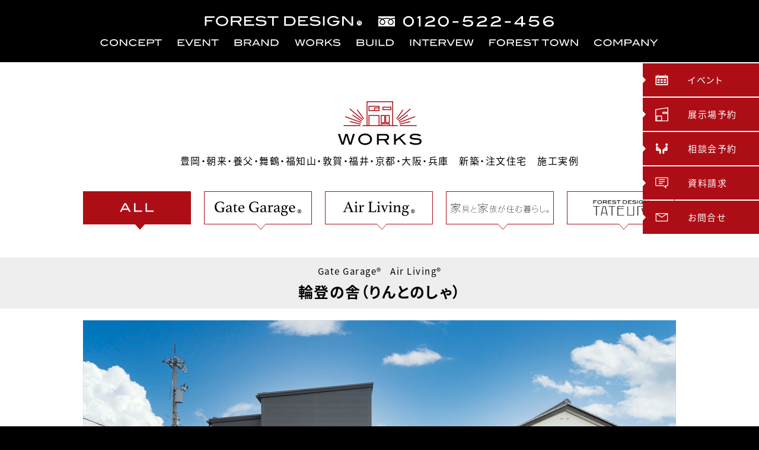

--- FILE ---
content_type: text/html
request_url: https://www.forestdesign.jp/works/detail.php?blog_id22=800
body_size: 27243
content:
<!DOCTYPE HTML PUBLIC "-//W3C//DTD HTML 4.01 Transitional//EN"
"http://www.w3.org/TR/html4/loose.dtd">
<html>
<head>
<meta http-equiv="Content-Type" content="text/html; charset=euc-jp">
<title> 輪登の舎（りんとのしゃ）｜
施工実例｜フォーレストデザイン 　京都・福井　新築・注文住宅</title>

<!-- Google Tag Manager -->
<script>(function(w,d,s,l,i){w[l]=w[l]||[];w[l].push({'gtm.start':
new Date().getTime(),event:'gtm.js'});var f=d.getElementsByTagName(s)[0],
j=d.createElement(s),dl=l!='dataLayer'?'&l='+l:'';j.async=true;j.src=
'https://www.googletagmanager.com/gtm.js?id='+i+dl;f.parentNode.insertBefore(j,f);
})(window,document,'script','dataLayer','GTM-5285NCR');</script>
<!-- End Google Tag Manager -->

	<!-- Google tag (gtag.js) -->
<script async src="https://www.googletagmanager.com/gtag/js?id=AW-758706572"></script>
<script>
  window.dataLayer = window.dataLayer || [];
  function gtag(){dataLayer.push(arguments);}
  gtag('js', new Date());

  gtag('config', 'AW-758706572');
</script>

<script async src="https://www.googletagmanager.com/gtag/js?id=G-QP3CGP8NM6"></script>
<script>
  window.dataLayer = window.dataLayer || [];
  function gtag(){dataLayer.push(arguments);}
  gtag('js', new Date());

  gtag('config', 'G-QP3CGP8NM6');
  gtag('config', 'AW-758706572');
</script>

<!-- Event snippet for ・肢・ conversion page
In your html page, add the snippet and call gtag_report_conversion when someone clicks on the chosen link or button. -->
<script>
function gtag_report_conversion(url) {
  var callback = function () {
    if (typeof(url) != 'undefined') {
      window.location = url;
    }
  };
  gtag('event', 'conversion', {
      'send_to': 'AW-758706572/irotCO-l25oBEIzj4-kC',
      'event_callback': callback
  });
  return false;
}
</script>

<!--== jQuery,description etc. =================================-->
<script type="text/javascript" src="/web-box/include/jquery/jquery-1.8.2.js"></script>
<script type="text/javascript" src="/web-box/include/jquery/plugins/plugins.js" charset="EUC-JP"></script>
<meta name="description" content="住まいづくりの参考になる施工実例を掲載。あなたに合うスタイルが見つかります。フォーレストデザインは兵庫県（豊岡市・朝来市・養父市）京都府（舞鶴市・福知山市）福井県（敦賀市・小浜市・高浜町・美浜町）を中心に、あなただけの住まいづくり（新築・注文住宅）をしています。">
<meta name="keywords" content="豊岡,朝来,養父,舞鶴,福知山,敦賀,福井,亀岡,注文住宅,新築,住まい,建築,設計,モデルハウス,デザイン住宅,フォーレストデザイン">

<!--== Othres =================================-->
<meta http-equiv="content-language" content="ja">
<meta http-equiv="X-UA-Compatible" content="IE=edge">
<meta name="viewport" content="width=device-width,initial-scale=1.0">
<meta name="format-detection" content="email=no,telephone=no,address=no">

<!--== CSS =================================-->
<link rel="stylesheet" type="text/css" href="/css/default.css">
<link rel="stylesheet" type="text/css" href="/css/pc-style.css?date=20201028" media="print, screen and (min-width: 671px)">
<link rel="stylesheet" type="text/css" href="/css/sp-style.css?date=20201028" media="screen and (max-width: 670px)">
<link rel="stylesheet" type="text/css" href="/css/pc-global.css?date=20201028" media="print, screen and (min-width: 671px)">
<link rel="stylesheet" type="text/css" href="/css/pc-local.css?date=20201028" media="print, screen and (min-width: 671px)">
<link rel="stylesheet" type="text/css" href="/css/sp-global.css?date=20201028" media="screen and (max-width: 670px)">
<link rel="stylesheet" type="text/css" href="/css/sp-local.css?date=20201028" media="screen and (max-width: 670px)">

<!--== JS =================================-->
<script type="text/javascript" src="/js/jquery-common.js" charset="UTF-8"></script>
<script type="text/javascript" src="/js/jquery.bxslider.min.js"></script>
<script type="text/javascript" src="/js/slick.min.js"></script>
<script type="text/javascript" src="/js/works.js"></script>
</head>
<body class="" id="works">

<!-- Google Tag Manager (noscript) -->
<noscript><iframe src="https://www.googletagmanager.com/ns.html?id=GTM-5285NCR"
height="0" width="0" style="display:none;visibility:hidden"></iframe></noscript>
<!-- End Google Tag Manager (noscript) -->

<div class="Wrapper">
        <div class="Header">
                
<div class="Header-in-wrap In-wrap">
	<div class="top-wrap clearfix">
		<div class="SP-tel-btn PC-none"> <a href="#" onclick="gtag('event','tel-btn', {'event_category':'tel-btn','event_label': '電話発信'});return gtag_report_conversion('tel:0120-522-456');yahoo_report_conversion(undefined);return false;"><img alt="TEL" src="/img/common/icon_header_tel_sp.svg"></a></div>
		<div class="left-wrap Fl">
						<div class="Logo"> <a href="/">
				<img src="/img/common/logo.svg" alt="株式会社フォーレストデザイン">				</a> </div>
					</div>
		<!-- /left-wrap-->
		<div class="right-wrap Fr clearfix SP-none">
			<div class="info-box Fl">
				<p class="tel"><img alt="TEL" src="/img/common/tel.svg"></p>
			</div>
		</div>
		<!-- /right-wrap-->
		<div class="SP-nav-btn PC-none"> <a class="JS-accordion-btn JS-noscroll" href="#"><img alt="MENU" src="/img/common/icon_menu_sp.svg"></a> </div>
	</div>
	<!-- /top-wrap-->
	<div class="Header-nav SP-none">
		<ul class="No-list clearfix">
			<li class="M01"><a href="/concept/"><img alt="CONCEPT" src="/img/common/menu_concept.svg"><span>こだわり</span></a></li>
			<li class="M02"><a href="/event/"><img alt="EVENT" src="/img/common/menu_event.svg"><span>イベント</span></a></li>
			<li class="M03">
				<p><img alt="BRAND" src="/img/common/menu_brand.svg"><span>ブランド</span></p>
				<ul class="dropmenu No-list">
					<li class="menu-title"><img src="/img/common/menu_brand_logo.svg" alt="フォーレストの4ブランド"><span>フォーレストの4ブランド</span></li>
					<li class="M03-01"><a href="/brand/gate-garage.php">Gate Garage<sup>&reg;</sup></a></li>
					<li class="M03-02"><a href="/brand/air-living.php">Air Living<sup>&reg;</sup></a></li>
					<li class="M03-03"><a href="/brand/family.php">家具と家族が住む暮らし。</a></li>
					<li class="M03-04"><a href="/brand/tateuri.php">FOREST DESIGN TATEURI</a></li>
				</ul>
			</li>
			<li class="M04"><a href="/works/"><img alt="WORKS" src="/img/common/menu_works.svg"><span>施工実例</span></a></li>
			<li class="M05"><a href="/build/"><img alt="BUILD" src="/img/common/menu_build.svg"><span>建築中</span></a></li>
			<li class="M05"><a href="/interview/"><img alt="INTERVIEW" src="/img/common/menu_interview.svg"><span>インタビュー</span></a></li>
			<li class="M06"><a href="/forest-town/"><img alt="FOREST TOWN" src="/img/common/menu_foresttown.svg"><span>宅地案内</span></a></li>
			<li class="M07"><a href="/company/"><img alt="COMPANY" src="/img/common/menu_company.svg"><span>会社概要</span></a></li>
		</ul>
	</div>
	<!-- /Header-nav-->
	<div class="Header-nav-sp JS-accordion-body PC-none">
		<a class="JS-accordion-btn JS-noscroll" href="#"><img src="/img/common/btn_close_sp.svg" alt="CLOSE"></a>
<ul class="No-list">
				<li class="M01 MOD-link clearfix">
					<div class="left-wrap"><span><img alt="CONCEPT" src="/img/common/menu_concept_sp.svg"></span></div>
					<div class="right-wrap"><span>こだわり</span></div>
					<a href="/concept/">こだわり</a>
				</li>
				<li class="M02 MOD-link clearfix">
					<div class="left-wrap"><span><img alt="EVENT" src="/img/common/menu_event_sp.svg"></span></div>
					<div class="right-wrap"><span>イベント</span></div>
					<a href="/event/">イベント</a>
				</li>
				<li class="M03 clearfix">
					<div class="left-wrap"><span><img alt="BRAND" src="/img/common/menu_brand_sp.svg"></span></div>
					<div class="right-wrap"><span>ブランド</span></div>
				</li>
				<li class="M03-01 MOD-link clearfix">
					<div class="right-wrap"><span>Gate Garage&reg;</span></div>
					<a href="/brand/gate-garage.php">Gate Garage&reg;</a>
				</li>
				<li class="M03-02 MOD-link clearfix">
					<div class="right-wrap"><span>Air Living&reg;</span></div>
					<a href="/brand/air-living.php">Air Living&reg;</a>
				</li>
				<li class="M03-03 MOD-link clearfix">
					<div class="right-wrap"><span>家具と家族が住む暮らし。</span></div>
					<a href="/brand/family.php">家具と家族が住む暮らし。</a>
				</li>
				<li class="M03-04 MOD-link clearfix">
					<div class="right-wrap"><span>FOREST DESIGN TATEURI</span></div>
					<a href="/brand/tateuri.php">FOREST DESIGN TATEURI</a>
				</li>
				<li class="M04 MOD-link clearfix">
					<div class="left-wrap"><span><img alt="WORKS" src="/img/common/menu_works_sp.svg"></span></div>
					<div class="right-wrap"><span>施工実例</span></div>
					<a href="/works/">施工実例</a>
				</li>
				<li class="M05 MOD-link clearfix">
					<div class="left-wrap"><span><img alt="BUILD" src="/img/common/menu_build_sp.svg"></span></div>
					<div class="right-wrap"><span>建築中</span></div>
					<a href="/build/">建築中</a>
				</li>
				<li class="M06 MOD-link clearfix">
					<div class="left-wrap"><span><img alt="INTERVIEW" src="/img/common/menu_interview_sp.svg"></span></div>
					<div class="right-wrap"><span>インタビュー</span></div>
					<a href="/interview/">インタビュー</a>
				</li>
				<li class="M07 MOD-link clearfix">
					<div class="left-wrap"><span><img alt="MODEL HOUSE" src="/img/common/menu_modelhouse_sp.svg"></span></div>
					<div class="right-wrap"><span>常設展示場</span></div>
					<a href="/book/">常設展示場</a>
				</li>
				<li class="M08 MOD-link clearfix">
					<div class="left-wrap"><span><img alt="FOREST TOWN" src="/img/common/menu_foresttown_sp.svg"></span></div>
					<div class="right-wrap"><span>宅地案内</span></div>
					<a href="/forest-town/">宅地案内</a>
				</li>
				<li class="M09 MOD-link clearfix">
					<div class="left-wrap"><span><img alt="CONSULTATION" src="/img/common/menu_consultation_sp.svg"></span></div>
					<div class="right-wrap"><span>住まいづくり相談会</span></div>
					<a href="/consultation/">住まいづくり相談会</a>
				</li>
				<li class="M10 MOD-link clearfix">
					<div class="left-wrap"><span><img alt="COMPANY" src="/img/common/menu_company_sp.svg"></span></div>
					<div class="right-wrap"><span>会社概要</span></div>
					<a href="/company/">会社概要</a>
				</li>
                <li class="M11 MOD-link clearfix">
                    <div class="left-wrap"><span><img alt="COMPANY" src="/img/common/menu_contact_sp.svg"></span></div>
                    <div class="right-wrap"><span>お問い合わせ</span></div>
                    <a href="/contact/">お問い合わせ</a>
                </li>		
            </ul>
	</div>
	<!-- /Header-nav-sp-->
</div>
<!-- /Header-in-wrap -->
        </div>
        <!-- /Header -->
        <div class="Content">
                <p class="Title-page"><img src="/img/common/title_works.svg" alt="WORKS"><span>
                        豊岡・朝来・養父・舞鶴・福知山・敦賀・福井・京都・大阪・兵庫　新築・注文住宅　施工実例                        </span></p>
                <div class="Edit MOD-top In-wrap">
                        <div class='wb-edit'></div>                </div>
                <!-- /自由編集エリア -->
                <!-- ***************** MAIN ***************** -->
                                <div class="Main-wrap Main">
                        <div class="works-detail-wrap Content-block">
                                <ul class="Categ-wrap No-list clearfix In-wrap">
                                        <li class="C01 works-categ-tag active">ALL</li>
                                        <li class="C02 works-categ-tag">Gate Garage</li>
                                        <li class="C03 works-categ-tag">Air Living</li>
                                        <li class="C04 works-categ-tag">家具と家族が住む暮らし</li>
                                        <li class="C05 works-categ-tag">TATEURI</li>
                                </ul>
                                <div class="Content-body clearfix">
                                        <div class="Content-article clearfix">
  <div class="SP-in-wrap">
  <div class="top-wrap">
  <div class="title-wrap In-wrap">
  <p class="brand">
			<span>Gate Garage&reg;</span>
			<span>Air Living&reg;</span>
			
			
    </p>
		<h1 class="Title-article">輪登の舎（りんとのしゃ）</h1>
  </div>
  </div>
  </div>
<div class="Thumbnail-slider In-wrap">
	<!--メインスライダー Start -->
	<div class="thumb-item-wrap">
		<ul id="thumb-item" class="slider-list clearfix">
			<li><div class="inner-wrap"><span><img src="/web-box/upload/works/rinto/01.jpg" alt=" 輪登の舎（りんとのしゃ）"></span></div></li>
			
			<li><div class="inner-wrap"><span><img src="/web-box/upload/works/rinto/02.jpg" alt=" 輪登の舎（りんとのしゃ）"></span></div></li>
			
			
			<li><div class="inner-wrap"><span><img src="/web-box/upload/works/rinto/03.jpg" alt=" 輪登の舎（りんとのしゃ）"></span></div></li>
			
			
			<li><div class="inner-wrap"><span><img src="/web-box/upload/works/rinto/04.jpg" alt=" 輪登の舎（りんとのしゃ）"></span></div></li>
			
			
			<li><div class="inner-wrap"><span><img src="/web-box/upload/works/rinto/05.jpg" alt=" 輪登の舎（りんとのしゃ）"></span></div></li>
			
			
			<li><div class="inner-wrap"><span><img src="/web-box/upload/works/rinto/06.jpg" alt=" 輪登の舎（りんとのしゃ）"></span></div></li>
			
			
			<li><div class="inner-wrap"><span><img src="/web-box/upload/works/rinto/07.jpg" alt=" 輪登の舎（りんとのしゃ）"></span></div></li>
			
			
			<li><div class="inner-wrap"><span><img src="/web-box/upload/works/rinto/08.jpg" alt=" 輪登の舎（りんとのしゃ）"></span></div></li>
			
			
			<li><div class="inner-wrap"><span><img src="/web-box/upload/works/rinto/09.jpg" alt=" 輪登の舎（りんとのしゃ）"></span></div></li>
			
			
			<li><div class="inner-wrap"><span><img src="/web-box/upload/works/rinto/10.jpg" alt=" 輪登の舎（りんとのしゃ）"></span></div></li>
			
			
			<li><div class="inner-wrap"><span><img src="/web-box/upload/works/rinto/11.jpg" alt=" 輪登の舎（りんとのしゃ）"></span></div></li>
			
			
			<li><div class="inner-wrap"><span><img src="/web-box/upload/works/rinto/12.jpg" alt=" 輪登の舎（りんとのしゃ）"></span></div></li>
			
			
			<li><div class="inner-wrap"><span><img src="/web-box/upload/works/rinto/13.jpg" alt=" 輪登の舎（りんとのしゃ）"></span></div></li>
			
			
			<li><div class="inner-wrap"><span><img src="/web-box/upload/works/rinto/14.jpg" alt=" 輪登の舎（りんとのしゃ）"></span></div></li>
			
			
			<li><div class="inner-wrap"><span><img src="/web-box/upload/works/rinto/15.jpg" alt=" 輪登の舎（りんとのしゃ）"></span></div></li>
			
			
			<li><div class="inner-wrap"><span><img src="/web-box/upload/works/rinto/16.jpg" alt=" 輪登の舎（りんとのしゃ）"></span></div></li>
			
			
			
			
			
			
			
			
			
			
			
			
			
			
			
			
			
			
			
			
			
			
			
			
			
		</ul>
	</div>
	<!--メインスライダー End-->
	<!--サムネイル(pager)用スライダー Start-->
	<div class="controlwrap">
		<ul id="thumb-item-nav" class="pager clearfix">
			<li><div class="inner-wrap"><span><img src="/web-box/upload/works/rinto/01.jpg" alt=" 輪登の舎（りんとのしゃ）"></span></div></li>
			
			<li><div class="inner-wrap"><span><img src="/web-box/upload/works/rinto/02.jpg" alt=" 輪登の舎（りんとのしゃ）"></span></div></li>
			
			
			<li><div class="inner-wrap"><span><img src="/web-box/upload/works/rinto/03.jpg" alt=" 輪登の舎（りんとのしゃ）"></span></div></li>
			
			
			<li><div class="inner-wrap"><span><img src="/web-box/upload/works/rinto/04.jpg" alt=" 輪登の舎（りんとのしゃ）"></span></div></li>
			
			
			<li><div class="inner-wrap"><span><img src="/web-box/upload/works/rinto/05.jpg" alt=" 輪登の舎（りんとのしゃ）"></span></div></li>
			
			
			<li><div class="inner-wrap"><span><img src="/web-box/upload/works/rinto/06.jpg" alt=" 輪登の舎（りんとのしゃ）"></span></div></li>
			
			
			<li><div class="inner-wrap"><span><img src="/web-box/upload/works/rinto/07.jpg" alt=" 輪登の舎（りんとのしゃ）"></span></div></li>
			
			
			<li><div class="inner-wrap"><span><img src="/web-box/upload/works/rinto/08.jpg" alt=" 輪登の舎（りんとのしゃ）"></span></div></li>
			
			
			<li><div class="inner-wrap"><span><img src="/web-box/upload/works/rinto/09.jpg" alt=" 輪登の舎（りんとのしゃ）"></span></div></li>
			
			
			<li><div class="inner-wrap"><span><img src="/web-box/upload/works/rinto/10.jpg" alt=" 輪登の舎（りんとのしゃ）"></span></div></li>
			
			
			<li><div class="inner-wrap"><span><img src="/web-box/upload/works/rinto/11.jpg" alt=" 輪登の舎（りんとのしゃ）"></span></div></li>
			
			
			<li><div class="inner-wrap"><span><img src="/web-box/upload/works/rinto/12.jpg" alt=" 輪登の舎（りんとのしゃ）"></span></div></li>
			
			
			<li><div class="inner-wrap"><span><img src="/web-box/upload/works/rinto/13.jpg" alt=" 輪登の舎（りんとのしゃ）"></span></div></li>
			
			
			<li><div class="inner-wrap"><span><img src="/web-box/upload/works/rinto/14.jpg" alt=" 輪登の舎（りんとのしゃ）"></span></div></li>
			
			
			<li><div class="inner-wrap"><span><img src="/web-box/upload/works/rinto/15.jpg" alt=" 輪登の舎（りんとのしゃ）"></span></div></li>
			
			
			<li><div class="inner-wrap"><span><img src="/web-box/upload/works/rinto/16.jpg" alt=" 輪登の舎（りんとのしゃ）"></span></div></li>
			
			
			
			
			
			
			
			
			
			
			
			
			
			
			
			
			
			
			
			
			
			
			
			
			
		</ul>
	</div>
	<!--サムネイル(pager)用スライダー End-->
</div>
<!-- /slider -->

		<div class="Article-body In-wrap SP-in-wrap">
			<div class="works-concept"></div>
			<table class="Data-table">
				<tbody>
					<tr class="data">
						<th><img src="/img/common/table_data.svg" alt="DATA">
							<p>データ</p></th>
						<td>
							<p class="data-datail"><span>土地面積</span>206.84㎡（62.56坪）</p>
							<p class="data-datail"><span>住居面積</span>124.50㎡（37.66坪）</p>
              
              <p class="data-datail"><span>住所</span>福井県敦賀市</p>
              <p class="data-datail"><span>完成年月日</span>2022年9月完成</p>
							
							
							
					</tr>
          
          
					<tr class="overview">
						<th><img src="/img/common/table_designoverview.svg" alt="DESIGN OVERVIEW">
							<p>設計概要</p></th>
						<td><p>新旧交えた街区の北西角地での計画です。南隣家が平屋建てということもあり、採光と眺望が確保できることを踏まえ、Air Living&#127276;で臨むこととしました。今回の計画の基点として、ご主人の趣味の二輪（バイク）と家族の楽しみであるボルダリングのご要望を採り入れた住まいづくりとなりました。透明なスクリーン越しに計画されたバイクガレージには、バイクリフトも設置され、本格的なピット作業も可能となっています。また、地上階には、雛人形を飾ることを前提に玄関ホールから望むような和室をはじめ、南東の庭を囲むかのように各居室が配され、充実した水周り空間と共に、公から個へのプライバシーが構成されています。そして、何よりボルダリングの高さに合わせて計画された大空間のAir Living&#127276;の家族室には、更にたっぷりの書庫と読書スペースも備えられ、愛猫も含めたまさに家族にとっての核となる場となっています。うつろう季節の中で、満ち足りたご家族の日常がここから始まります。</p></td>
					</tr>
          
				</tbody>
			</table>
      
        
        
            
            
            
            
            
        
        
        
			<div class="Btn-wrap"><a href="./index.php" class="Btn-main"><span><img src="/img/works/btn_workslist.svg" alt="WORKS LIST"></span></a></div>
		</div>
</div>                                </div>
                                <!-- /Content-article -->
                        </div>
                        <!-- /works-wrap -->
                </div>
                <!-- ***************** /MAIN ***************** -->
                <div class="Edit MOD-bottom In-wrap">
                        <div class='wb-edit'></div>                </div>
                <!-- /自由編集エリア -->
        </div>
        <!-- /Content -->
        <div class="Footer">
                
<div class="cta-wrap In-wrap">
    <p class="lead">住まいづくりに関する不安なこと、<br class="PC-none">分からないこと、資金のことなど<br>
        どんなことでもお気軽にご相談ください。</p>
    <ul class="clearfix">
        <li>
            <dl>
                <dt>お電話またはWEBでご相談</dt>
                <dd>
                    <p class="cta-img"><img src="/img/common/cta-img1.jpg" alt="お電話またはWEBでご相談"></p>
                    <ul>
                        <li class="clearfix"><img src="/img/common/nam1.svg" alt="1" class="nam">
                            <p class="text">どこでもご相談出来ます</p>
                        </li>
                        <li class="clearfix"><img src="/img/common/nam2.svg" alt="2" class="nam">
                            <p class="text">お悩み事を即解決します</p>
                        </li>
                        <li class="clearfix"><img src="/img/common/nam3.svg" alt="3" class="nam">
                            <p class="text">最後までサポートします</p>
                        </li>
                    </ul>
                    <p class="button tel PC-none"><a href="tel:0120522456">お電話でご相談<img src="/img/common/tel1.svg" alt="tel" class="tel-icon"></a></p>
                    <p class="button web"><a href="/contact/">WEBでご相談<img src="/img/common/mail.svg" alt="" class="mail-icon"></a></p>
                </dd>
            </dl>
        </li>
        <li>
            <dl>
                <dt>住まいづくり相談会</dt>
                <dd>
                    <p class="cta-img"><img src="/img/common/cta-img2.jpg" alt="住まいづくり相談会"></p>
                    <ul>
                        <li class="clearfix"><img src="/img/common/nam1.svg" alt="1" class="nam">
                            <p class="text">ご自宅や指定の場所でOK！</p>
                        </li>
                        <li class="clearfix"><img src="/img/common/nam2.svg" alt="2" class="nam">
                            <p class="text">あらゆるご相談にお応えします</p>
                        </li>
                        <li class="clearfix"><img src="/img/common/nam3.svg" alt="3" class="nam">
                            <p class="text">土地探しもお手伝いします</p>
                        </li>
                    </ul>
                    <p class="button"><a href="/consultation/">WEB予約はコチラから<img src="/img/common/mail.svg" alt="" class="mail-icon"></a></p>
                </dd>
            </dl>
        </li>
        <li>
            <dl>
                <dt>イベントで直接ご相談</dt>
                <dd>
                    <p class="cta-img"><img src="/img/common/cta-img3.jpg" alt="イベントで直接ご相談"></p>
                    <ul>
                        <li class="clearfix"><img src="/img/common/nam1.svg" alt="1" class="nam">
                            <p class="text">実際のモデルハウスを<br>
                                体感しながら相談できます</p>
                        </li>
                        <li class="clearfix"><img src="/img/common/nam2.svg" alt="2" class="nam">
                            <p class="text">資料と合わせて相談できます</p>
                        </li>
                    </ul>
                    <p class="button"><a href="/event/">イベント予約申し込み<img src="/img/common/calendar.svg" alt="" class="calendar-icon"></a></p>
                </dd>
            </dl>
        </li>
    </ul>
    <p class="tel-btn SP-none"><span><img src="/img/common/tel1.svg" alt="tel" class="tel1">お気軽にお問い合わせください</span><span><img src="/img/common/tel2.svg" alt="tel" class="tel2">0120-522-456</span></p>
</div>
<div class="Footer-in-wrap">
    <div class="Footer-nav">
        <ul class="No-list In-wrap clearfix">
            <li class="manu01"><a href="/consultation/"><img alt="住まいづくり相談会に行こう" src="/img/common/btn_footer01.svg"></a></li>
            <li class="manu02"><a href="/works/"><img alt="施工実例を見よう" src="/img/common/btn_footer02.svg"></a></li>
            <li class="manu03"><a href="/build/"><img alt="建築中現場を見よう" src="/img/common/btn_footer03.svg"></a></li>
        </ul>
    </div>
    <!-- /Footer-nav -->
    <div class="Copyright">
        <p class="In-wrap">
            Copyright(C)2018 FOREST DESIGN All Rights Reserved.        </p>
    </div>
    <!-- /Copyright -->
</div>
<!-- /Foote-in-wrap -->
<div class="Fixed-nav" id="Fixed-nav">
    <a class="SP-fixed-btn PC-none JS-noscroll" id="JS-sp-fixed-btn" href="#"><img alt="information" src="/img/common/btn_sp_fixed.svg"></a>
    <ul class="No-list">
        <li><a href="/event/"><span class="icon"><img alt="イベント" src="/img/common/icon_fixed_nav01.svg"></span><span class="text">イベント</span></a></li>
        <li><a href="/book/"><span class="icon"><img alt="展示場予約" src="/img/common/icon_fixed_nav02.svg"></span><span class="text">展示場予約</span></a></li>
        <li><a href="/consultation/"><span class="icon"><img alt="相談会予約" src="/img/common/icon_fixed_nav03.svg"></span><span class="text">相談会予約</span></a></li>
        <li><a href="/catalog/"><span class="icon"><img alt="資料請求" src="/img/common/icon_fixed_nav04.svg"></span><span class="text">資料請求</span></a></li>
        <li><a href="/contact/"><span class="icon"><img alt="お問合せ" src="/img/common/icon_fixed_nav05.svg"></span><span class="text">お問合せ</span></a></li>
    </ul>
</div>
<!-- /Foote-in-wrap -->
<div class="sp-fixed-nav">
    <ul class="list">
        <li class="m01" onclick="gtag('event', 'static-sp-btn', {'event_category': 'static-event-sp-btn','event_label': 'スマホ 下部メニューボタン イベント'});"><a href="/event/">イベント</a></li>
        <li class="m02" onclick="gtag('event', 'static-sp-btn', {'event_category': 'static-exhibition-sp-btn','event_label': 'スマホ 下部メニューボタン 展示場予約'});"><a href="/book/">展示場予約</a></li>
        <li class="m03" onclick="gtag('event', 'static-sp-btn', {'event_category': 'static-conference-sp-btn','event_label': 'スマホ 下部メニューボタン 相談会予約'});"><a href="/consultation/">相談会予約</a></li>
        <li class="m04" onclick="gtag('event', 'static-sp-btn', {'event_category': 'static-document-sp-btn','event_label': 'スマホ 下部メニューボタン 資料請求'});"><a href="/catalog/">資料請求</a></li>
    </ul>
</div>
<!-- Yahoo Code for your Target List -->
<script type="text/javascript" language="javascript">
/* <![CDATA[ */
var yahoo_retargeting_id = 'V6V8G93PYS';
var yahoo_retargeting_label = '';
var yahoo_retargeting_page_type = '';
var yahoo_retargeting_items = [{ item_id: '', category_id: '', price: '', quantity: '' }];
/* ]]> */
</script>
<script type="text/javascript" language="javascript" src="https://b92.yahoo.co.jp/js/s_retargeting.js"></script>
<!-- Yahoo Code for your Target List -->
<script type="text/javascript">
/* <![CDATA[ */
var yahoo_ss_retargeting_id = 1001064709;
var yahoo_sstag_custom_params = window.yahoo_sstag_params;
var yahoo_ss_retargeting = true;
/* ]]> */
</script>        </div>
        <!-- /Footer -->
</div>
<!-- /Wrapper -->
</body>
</html>


--- FILE ---
content_type: text/css
request_url: https://www.forestdesign.jp/css/pc-global.css?date=20201028
body_size: 53636
content:
@charset "UTF-8";
/* -------------------------------------------------------
----------------------------------------------------------
 Pagetop
----------------------------------------------------------
----------------------------------------------------------*/
.Pagetop {
  display: none;
  position: fixed;
  right: 3%;
  bottom: 20px;
  z-index: 100;
}

.Pagetop a {
  box-shadow: rgba(0, 0, 0, 0.1) 1px 1px 3.5px 1px;
  display: block;
  text-indent: -9999px;
  outline: none;
  width: 50px;
  height: 50px;
  background-color: #000;
  background-image: url(../img/common/icon_arrow02.svg);
  background-repeat: no-repeat;
  background-position: center center;
  background-size: 26px auto;
}

/* -------------------------------------------------------
----------------------------------------------------------
 FONT
----------------------------------------------------------
----------------------------------------------------------*/
/* Noto Sans JP (japanese) http://www.google.com/fonts/earlyaccess */
@font-face {
  font-family: 'Noto Sans JP';
  font-style: normal;
  font-weight: 400;
  src: url(//fonts.gstatic.com/ea/notosansjp/v5/NotoSansJP-Regular.woff2) format("woff2"), url(//fonts.gstatic.com/ea/notosansjp/v5/NotoSansJP-Regular.woff) format("woff"), url(//fonts.gstatic.com/ea/notosansjp/v5/NotoSansJP-Regular.otf) format("opentype");
}
@font-face {
  font-family: 'Noto Sans JP';
  font-style: normal;
  font-weight: 700;
  src: url(//fonts.gstatic.com/ea/notosansjp/v5/NotoSansJP-Bold.woff2) format("woff2"), url(//fonts.gstatic.com/ea/notosansjp/v5/NotoSansJP-Bold.woff) format("woff"), url(//fonts.gstatic.com/ea/notosansjp/v5/NotoSansJP-Bold.otf) format("opentype");
}

/* --------------------------------------------------------
-----------------------------------------------------------
 web-box
-----------------------------------------------------------
----------------------------------------------------------- */
/*
---------------------------------------------------------
 HTMLeditor
--------------------------------------------------------- */
.HTMLeditor {
  /* @mixin:clearfix */
}
.HTMLeditor:after {
  /* @mixin:clearfix */
  content: "";
  display: block;
  clear: both;
}

.HTMLeditor ul,
.HTMLeditor ol {
  margin-top: 0.6em;
  margin-bottom: 0.6em;
}

.HTMLeditor li + li {
  margin-top: 0.3em;
}
.HTMLeditor iframe {
  max-width: 100%;
}

/* style
--------------------------------------------------------- */
.HTMLeditor .marker {
  background-color: Yellow;
}

/*
---------------------------------------------------------
 見たまま編集
--------------------------------------------------------- */
.wb-core-edit-layer {
  box-sizing: content-box;
}

.wb-core-edit-layer:hover .wb-core-edit-btn-layer-title {
  display: inline-block;
}

/* --------------------------------------------------------
-----------------------------------------------------------
 OTHERS
-----------------------------------------------------------
----------------------------------------------------------- */
body {
  font-family: 'Noto Sans JP',Arial,'ヒラギノ角ゴ Pro W3','Hiragino Kaku Gothic Pro','メイリオ',Meiryo,'ＭＳ Ｐゴシック',sans-serif;
  color: #000;
  font-feature-settings: "palt";
}

a {
  /* @mixin:transition($value) */
  -webkit-transition: all 0.25s;
  transition: all 0.25s;
}

/*
---------------------------------------------------------
 clearfix
--------------------------------------------------------- */
.clearfix {
  /* @mixin:clearfix */
}
.clearfix:after {
  content: "";
  display: block;
  clear: both;
}

/*
---------------------------------------------------------
 Attention
--------------------------------------------------------- */
.Attention {
  color: #ad0e16;
  font-size: 14px;
  padding: 3px;
  font-weight: bold;
}

/*
---------------------------------------------------------
 ul.No-list
--------------------------------------------------------- */
.No-list {
  list-style: none;
  padding-left: 0;
}

/*
---------------------------------------------------------
 #colorbox
--------------------------------------------------------- */
#colorbox {
  box-sizing: content-box;
}

/*
======================================================================
pc-setting
======================================================================*/
/* --------------------------------------------------------
-----------------------------------------------------------
 Table
-----------------------------------------------------------
----------------------------------------------------------- */
/*
---------------------------------------------------------
 Table-basic
--------------------------------------------------------- */
.Table-basic {
  /* @mixin:PC-table-basic */
  border-top: 1px solid #9fa0a0;
}
.Table-basic th, .Table-basic td {
  /* @mixin:PC-table-basic */
  border-bottom: 1px solid #9fa0a0;
  padding: 9px 20px;
}
.Table-basic th {
  /* @mixin:PC-table-basic */
  font-size: 14px;
  font-weight: bold;
  background: #efefef;
}
.Table-basic td {
  /* @mixin:PC-table-basic */
  background: #fff;
}
.Table-basic tr th:last-child,
.Table-basic tr td:last-child {
  border-right: 0;
}

/* --------------------------------------------------------
-----------------------------------------------------------
 Content 
-----------------------------------------------------------
----------------------------------------------------------- */
/*
---------------------------------------------------------
 Content-block 
--------------------------------------------------------- */
.Content-block {
  /* @mixin:PC-content-block */
  margin-bottom: 50px;
}
.Content-block:last-child {
  /* @mixin:PC-content-block */
  margin-bottom: 0;
}

/*
---------------------------------------------------------
 Content-article 
--------------------------------------------------------- */
.Content-article {
  /* @mixin:PC-content-article */
  margin-bottom: 30px;
}
.Content-article:last-child {
  /* @mixin:PC-content-article */
  margin-bottom: 0;
}

/*
---------------------------------------------------------
 Content-body 
--------------------------------------------------------- */
.Content-body {
  /* @mixin:PC-content-body */
}

/* --------------------------------------------------------
-----------------------------------------------------------
Title
-----------------------------------------------------------
----------------------------------------------------------- */
/*
---------------------------------------------------------
 Title-block 
--------------------------------------------------------- */
.Title-block {
  /* @mixin:PC-title-block */
  margin-bottom: 24px;
  line-height: 1.15;
  text-align: center;
}
.Title-block img {
  /* @mixin:PC-title-block */
  margin-bottom: 22px;
}
.Title-block span {
  /* @mixin:PC-title-block */
  color: #000;
  font-size: 15px;
  padding: 0;
  display: block;
}

/* .Title-block.MOD-side
--------------------------------------------------------- */
/* .Title-block.MOD-center
--------------------------------------------------------- */
/*
---------------------------------------------------------
 Title-article
--------------------------------------------------------- */
.Title-article {
  /* @mixin:PC-title-article */
  color: #000;
  font-weight: bold;
  margin: 0 0 10px;
  padding: 0;
  font-size: 15px;
  line-height: 1.3;
  letter-spacing: 0.05em;
}
.Title-article a {
  /* @mixin:PC-title-article */
  color: #000;
}

/*  .Title-article.MOD-small
--------------------------------------------------------- */
/*
---------------------------------------------------------
 Title-small
--------------------------------------------------------- */
.Title-small {
  /* @mixin:PC-title-small */
  color: #000;
  font-weight: bold;
  line-height: 1.3;
  margin-bottom: 6px;
  margin-bottom: 4px;
  font-size: 15px;
  padding: 0 5px;
  text-align: center;
}

/* --------------------------------------------------------
-----------------------------------------------------------
Button
-----------------------------------------------------------
----------------------------------------------------------- */
/*
---------------------------------------------------------
 PC-btn-cv
--------------------------------------------------------- */
.Btn-cv {
  /* @mixin:PC-btn-cv */
  background-color: #ad0e16;
  box-shadow: rgba(0, 0, 0, 0.1) 1px 1px 3.5px 1px;
  display: inline-block;
  border-radius: 6px;
  font-size: 17px;
  padding: 9px 17px;
  line-height: 1.3;
  font-weight: bold;
  text-decoration: none;
  color: #FFF !important;
}
.Btn-cv:hover, .Btn-cv:active {
  /* @mixin:PC-btn-cv */
  text-decoration: none;
}

/*
---------------------------------------------------------
 Btn-main
--------------------------------------------------------- */
.Btn-main {
  /* @mixin:PC-btn-main */
  background-image: url(../img/common/btn_bg.svg);
  display: table;
  line-height: 1.3;
  width: 314px;
  margin-left: auto;
  margin-right: auto;
  text-decoration: none !important;
  color: #FFF !important;
}
.Btn-main > span {
  /* @mixin:PC-btn-main */
  display: table-cell;
  vertical-align: middle;
  width: 100%;
  padding: 5px 10px;
  height: 40px;
}
.Btn-main > span .text {
  font-size: 13px;
  font-weight: bold;
  letter-spacing: 0.3em;
  line-height: 1.3;
}
.Btn-main > span:after {
  /* @mixin:PC-btn-main */
  content: url(../img/common/icon_arrow03.svg);
  display: inline-block;
  height: 12px;
  margin-left: 4px;
}

/* .Btn-main.MOD-red
--------------------------------------------------------- */
.Btn-main.MOD-red {
  background-image: url(../img/common/btn_bg_red.svg);
}

/* .Btn-main.MOD-cancel
--------------------------------------------------------- */
.Btn-main.MOD-cancel {
  background-color: #444 !important;
  color: #FFF !important;
}

/*
---------------------------------------------------------
 Btn-sub
--------------------------------------------------------- */
.Btn-sub {
  /* @mixin:PC-btn-sub */
  border: 1px solid #000;
  box-shadow: rgba(0, 0, 0, 0.1) 1px 1px 3.5px 1px;
  display: inline-block;
  font-weight: bold;
  padding: 6px 15px;
  border-radius: 4px;
  font-size: 17px;
  padding: 4px 12px;
  line-height: 1.3;
  text-decoration: none;
}
.Btn-sub:hover, .Btn-sub:active {
  /* @mixin:PC-btn-sub */
  background-color: #fffadb;
  text-decoration: none;
  opacity: 1;
}

/*
---------------------------------------------------------
 Btn-anchor
--------------------------------------------------------- */
.Btn-anchor {
  /* @mixin:PC-btn-anchor */
  border: 1px solid #000;
  box-shadow: rgba(0, 0, 0, 0.1) 1px 1px 3.5px 1px;
  font-weight: bold;
  text-decoration: none;
  position: relative;
  display: block;
  line-height: 1.5;
  letter-spacing: 0;
  padding: 5px 12px 5px 23px;
  font-size: 15px;
  border-radius: 4px;
}
.Btn-anchor:hover, .Btn-anchor:active {
  /* @mixin:PC-btn-anchor */
  background-color: #fffadb;
  text-decoration: none;
  opacity: 1;
}
.Btn-anchor:before {
  /* @mixin:PC-btn-anchor */
  content: '';
  position: absolute;
  width: 0;
  height: 0;
  border-style: solid;
  border-width: 6px 5px 0 5px;
  border-color: #142657 transparent transparent transparent;
  display: block;
  top: 13px;
  left: 9px;
}

/* --------------------------------------------------------
-----------------------------------------------------------
Link
-----------------------------------------------------------
----------------------------------------------------------- */
/*
---------------------------------------------------------
 a.Link-text  
--------------------------------------------------------- */
.Link-text {
  /* @mixin:PC-link-text */
  font-weight: bold;
  font-size: 16px;
}
.Link-text:link, .Link-text:visited {
  /* @mixin:PC-link-text */
  text-decoration: underline;
}
.Link-text:hover, .Link-text:active {
  /* @mixin:PC-link-text */
  text-decoration: none;
}

/*
---------------------------------------------------------
 a.Link-arrow
--------------------------------------------------------- */
.Link-arrow {
  /* @mixin:PC-link-arrow */
  position: relative;
  padding-left: 12px;
  display: inline-block;
}
.Link-arrow:before {
  /* @mixin:PC-link-arrow */
  content: '';
  display: block;
  position: absolute;
  top: 5px;
  left: 2px;
  width: 0;
  height: 0;
  border-style: solid;
  border-width: 5px 0 5px 6px;
  border-color: transparent transparent transparent #142657;
}

/*
======================================================================
pc-global
======================================================================*/
/* --------------------------------------------------------
-----------------------------------------------------------
 COMMON 
-----------------------------------------------------------
----------------------------------------------------------- */
html {
  background-color: #000;
}

body {
  font-size: 15px;
  line-height: 1.5;
  letter-spacing: 0.1em;
  min-width: 1040px;
  padding-top: 105px;
  background-color: #fff;
}

a:hover {
  /* @mixin:PC-opacity */
  opacity: 0.8;
}
a:link, a:visited {
  color: #000;
  text-decoration: none;
}
a:hover, a:active {
  text-decoration: underline;
}

input[type="submit"],
input[type="button"] {
  cursor: pointer;
}
input[type="submit"]:hover,
input[type="button"]:hover {
  /* @mixin:PC-opacity */
  opacity: 0.8;
}

/*
---------------------------------------------------------
 float 
--------------------------------------------------------- */
.Fl {
  float: left;
}

.Fr {
  float: right;
}

/*
---------------------------------------------------------
 非表示 
--------------------------------------------------------- */
.PC-none {
  display: none;
}

/*
---------------------------------------------------------
 サイト幅 
--------------------------------------------------------- */
.In-wrap {
  width: 1000px;
  margin-left: auto;
  margin-right: auto;
}

/* --------------------------------------------------------
-----------------------------------------------------------
 HTMLeditor
-----------------------------------------------------------
----------------------------------------------------------- */
.HTMLeditor span.marker {
  background-color: yellow;
}

/* --------------------------------------------------------
-----------------------------------------------------------
 Edit(自由編集エリア)
-----------------------------------------------------------
----------------------------------------------------------- */
.Edit.MOD-top .wb-edit {
  margin-bottom: 35px;
}

.Edit.MOD-bottom .wb-edit {
  margin-top: 50px;
}

.Edit .wb-edit:empty {
  margin: 0 !important;
}

/* --------------------------------------------------------
-----------------------------------------------------------
 Wrapper 
-----------------------------------------------------------
----------------------------------------------------------- */
/* --------------------------------------------------------
-----------------------------------------------------------
 Content 
-----------------------------------------------------------
----------------------------------------------------------- */
.Content {
  padding-top: 65px;
}

/* --------------------------------------------------------
-----------------------------------------------------------
 .Title-page
-----------------------------------------------------------
----------------------------------------------------------- */
.Title-page {
  text-align: center;
  margin-bottom: 40px;
}

.Title-page img {
  margin-bottom: 13px;
}

.Title-page span {
  font-size: 16px;
  display: block;
  font-weight: normal;
}

/* --------------------------------------------------------
-----------------------------------------------------------
 Alpha 
-----------------------------------------------------------
----------------------------------------------------------- */
.Alpha {
  float: left;
  width: 670px;
}

/* --------------------------------------------------------
-----------------------------------------------------------
 Beta 
-----------------------------------------------------------
----------------------------------------------------------- */
.Beta {
  float: right;
  width: 280px;
}

/* --------------------------------------------------------
-----------------------------------------------------------
 wb-blog-page
-----------------------------------------------------------
----------------------------------------------------------- */
.wb-blog-page {
  padding-top: 20px;
  text-align: center;
  margin-top: 40px;
}

.wb-blog-page > span,
.wb-blog-page > a {
  color: #000;
  vertical-align: middle;
  display: inline-block;
  margin: 0 6px 4px;
  border-radius: 50%;
  width: 26px;
  height: 26px;
  font-size: 13px;
  line-height: 26px;
  text-decoration: none;
  letter-spacing: 0;
}

.wb-blog-page > a:hover, .wb-blog-page > a:active {
  background-color: #000;
  color: #fff;
  text-decoration: none;
  opacity: 1;
}

.wb-blog-page .wb-blog-btn-now {
  background-color: #000;
  color: #FFF;
}

.wb-blog-page .wb-blog-page-separator {
  display: none;
}

.wb-blog-page .wb-blog-btn-prev,
.wb-blog-page .wb-blog-btn-next {
    background-repeat: no-repeat;
    background-position: 53% center;
    width: 100px;
    border-radius: 0;
    color: transparent !important;
    overflow: hidden;
    text-indent: 100%;
    white-space: nowrap;
}
.wb-blog-page .wb-blog-btn-prev:hover,
.wb-blog-page .wb-blog-btn-next:hover {
  /* @mixin:PC-opacity */
  opacity: 0.8;
}
.wb-blog-page .wb-blog-btn-prev:hover, .wb-blog-page .wb-blog-btn-prev:active,
.wb-blog-page .wb-blog-btn-next:hover,
.wb-blog-page .wb-blog-btn-next:active {
  background-color: transparent;
}

.wb-blog-page .wb-blog-btn-prev {
  background-image: url(../img/common/pager_prev.svg);
  background-size: 74px 10px;
  border-right: 1px solid #000;
}

.wb-blog-page .wb-blog-btn-next {
  background-image: url(../img/common/pager_next.svg);
  background-size: 72px 10px;
  border-left: 1px solid #000;
}

/* --------------------------------------------------------
-----------------------------------------------------------
 wb-list-page
-----------------------------------------------------------
----------------------------------------------------------- */
.wb-list-page {
  padding-top: 20px;
  text-align: center;
  margin-top: 40px;
}

.wb-list-page > span,
.wb-list-page > a {
  color: #000;
  vertical-align: middle;
  display: inline-block;
  margin: 0 6px 4px;
  border-radius: 50%;
  width: 26px;
  height: 26px;
  font-size: 13px;
  line-height: 26px;
  text-decoration: none;
  letter-spacing: 0;
}

.wb-list-page > a:hover, .wb-list-page > a:active {
  background-color: #000;
  color: #fff;
  text-decoration: none;
  opacity: 1;
}

.wb-list-page .wb-list-btn-now {
  background-color: #000;
  color: #FFF;
}

.wb-list-page .wb-list-page-separator {
  display: none;
}

.wb-list-page .wb-list-btn-prev,
.wb-list-page .wb-list-btn-next {
    overflow: hidden;
  background-repeat: no-repeat;
  background-position: 53% center;
  width: 100px;
    border-radius: 0;
    color: transparent !important;
}
.wb-list-page .wb-list-btn-prev:hover,
.wb-list-page .wb-list-btn-next:hover {
  /* @mixin:PC-opacity */
  opacity: 0.8;
}
.wb-list-page .wb-list-btn-prev:hover, .wb-list-page .wb-list-btn-prev:active,
.wb-list-page .wb-list-btn-next:hover,
.wb-list-page .wb-list-btn-next:active {
  background-color: transparent;
}

.wb-list-page .wb-list-btn-prev {
  background-image: url(../img/common/pager_prev.svg);
  background-size: 74px 10px;
  border-right: 1px solid #000;
}

.wb-list-page .wb-list-btn-next {
  background-image: url(../img/common/pager_next.svg);
  background-size: 72px 10px;
  border-left: 1px solid #000;
}

/* --------------------------------------------------------
-----------------------------------------------------------
 wb-pair(table)
-----------------------------------------------------------
----------------------------------------------------------- */
.wb-pair .wb-pair-list-table {
  /* @mixin:PC-table-basic */
  border-top: 1px solid #9fa0a0;
  width: 100%;
  table-layout: fixed;
}
.wb-pair .wb-pair-list-table th, .wb-pair .wb-pair-list-table td {
  /* @mixin:PC-table-basic */
  border-bottom: 1px solid #9fa0a0;
  padding: 9px 20px;
}
.wb-pair .wb-pair-list-table th {
  /* @mixin:PC-table-basic */
  font-size: 14px;
  font-weight: bold;
  background: #efefef;
}
.wb-pair .wb-pair-list-table td {
  /* @mixin:PC-table-basic */
  background: #fff;
}
.wb-pair .wb-pair-list-table tr th:last-child,
.wb-pair .wb-pair-list-table tr td:last-child {
  border-right: 0;
}

.wb-pair .wb-pair-list-table th {
  min-width: 150px;
  width: 22%;
}

/* --------------------------------------------------------
-----------------------------------------------------------
 Others 
-----------------------------------------------------------
----------------------------------------------------------- */
/*
---------------------------------------------------------
 Data-table
--------------------------------------------------------- */
.Data-table {
  width: 100%;
  border-top: 2px solid #000;
  border-bottom: 2px solid #000;
}

.Data-table th {
  width: 298px;
  padding: 20px 0;
  text-align: center;
}

.Data-table th p {
  font-size: 10px;
  margin-top: 10px;
}

.Data-table td {
  width: 702px;
  padding: 20px 0;
  font-size: 15px;
}

.Data-table td p {
  display: inline-block;
  margin-right: 10px;
}

.Data-table td p span {
  margin-right: 10px;
  background: url(../img/common/icon_disc.svg) no-repeat left center;
  padding-left: 17px;
}

.Data-table tr + tr th {
  border-top: 1px solid #9fa0a0;
}

.Data-table tr + tr td {
  border-top: 1px solid #9fa0a0;
}

/*
---------------------------------------------------------
 Btn-wrap
--------------------------------------------------------- */
.Btn-wrap {
  text-align: center;
}

/*
---------------------------------------------------------
 Load-hidden
--------------------------------------------------------- */
.Load-hidden {
  visibility: hidden;
}

/*
---------------------------------------------------------
 bxslider
--------------------------------------------------------- */
.slider {
  margin-bottom: 40px;
}

.slider .bx-slider-wrap {
  position: relative;
  margin: 0;
}

.slider .slider-list {
  padding: 0;
  list-style: none;
}

.slider li {
  text-align: center;
}

/* .slider .bx-viewport{
    background-color:$color04;
} */
/* controls
--------------------------------------------------------- */
.control-icon {
  width: 100%;
  position: absolute;
  top: calc(50% - 20px);
  z-index: 99;
}

.control-icon .In-wrap {
  padding: 0 10px;
}

.previcon,
.nexticon {
  display: inline-block;
}

.previcon {
  float: left;
}

.nexticon {
  float: right;
}

.previcon a,
.nexticon a {
  height: 40px;
  width: 40px;
  display: block;
  overflow: hidden;
  /* text-indent:-9999px;の代用 */
  text-indent: 100%;
  /* text-indent:-9999px;の代用 */
  white-space: nowrap;
  /* text-indent:-9999px;の代用 */
  background-position: center;
  background-repeat: no-repeat;
  opacity: 0.6;
}

.previcon a {
  background-image: url(../img/common/btn_control_prev.svg);
}

.nexticon a {
  background-image: url(../img/common/btn_control_next.svg);
}

/* bx-pager
--------------------------------------------------------- */
.slider .bx-wrapper .bx-pager {
  text-align: center;
  font-size: .85em;
  font-family: Arial;
  font-weight: bold;
  color: #666;
  padding-top: 23px;
}

.slider .bx-wrapper .bx-pager-item,
.slider .bx-wrapper .bx-controls-auto .bx-controls-auto-item {
  display: inline-block;
  vertical-align: bottom;
}

.slider .bx-wrapper .bx-pager.bx-default-pager a {
  background: #9fa0a0;
  overflow: hidden;
  /* text-indent:-9999px;の代用 */
  text-indent: 100%;
  /* text-indent:-9999px;の代用 */
  white-space: nowrap;
  /* text-indent:-9999px;の代用 */
  display: block;
  width: 13px;
  height: 13px;
  margin: 0 5px;
  outline: 0;
  border-radius: 8px;
}

.slider .bx-wrapper .bx-pager.bx-default-pager a:hover,
.slider .bx-wrapper .bx-pager.bx-default-pager a.active,
.slider .bx-wrapper .bx-pager.bx-default-pager a:focus {
  background: #ad0e16;
}

/*
---------------------------------------------------------
Thumbnail-slider
--------------------------------------------------------- */
/* slick-slider
--------------------------------------------------------- */
.Thumbnail-slider .slick-slider {
  position: relative;
  z-index: 1;
  display: block;
  box-sizing: border-box;
  -webkit-user-select: none;
  -moz-user-select: none;
  -ms-user-select: none;
  user-select: none;
  -webkit-touch-callout: none;
  -khtml-user-select: none;
  -ms-touch-action: pan-y;
  touch-action: pan-y;
  -webkit-tap-highlight-color: transparent;
}

.Thumbnail-slider .slick-list {
  position: relative;
  display: block;
  overflow: hidden;
  margin: 0;
  padding: 0;
}

.Thumbnail-slider .slick-list:focus {
  outline: none;
}

.Thumbnail-slider .slick-list.dragging {
  cursor: pointer;
  cursor: hand;
}

.Thumbnail-slider .slick-slider .slick-track,
.Thumbnail-slider .slick-slider .slick-list {
  -webkit-transform: translate3d(0, 0, 0);
  -moz-transform: translate3d(0, 0, 0);
  -ms-transform: translate3d(0, 0, 0);
  -o-transform: translate3d(0, 0, 0);
  transform: translate3d(0, 0, 0);
}

.Thumbnail-slider .slick-track {
  position: relative;
  top: 0;
  left: 0;
  display: block;
  margin-left: auto;
  margin-right: auto;
}

.Thumbnail-slider .slick-track:before,
.Thumbnail-slider .slick-track:after {
  display: table;
  content: '';
}

.Thumbnail-slider .slick-track:after {
  clear: both;
}

.Thumbnail-slider .slick-loading .slick-track {
  visibility: hidden;
}

.Thumbnail-slider .slick-slide {
  display: none;
  float: left;
  height: 100%;
  min-height: 1px;
}

.Thumbnail-slider .slick-slide img {
  display: block;
}

.Thumbnail-slider .slick-slide.slick-loading img {
  display: none;
}

.Thumbnail-slider .slick-slide.dragging img {
  pointer-events: none;
}

.Thumbnail-slider .slick-initialized .slick-slide {
  display: block;
}

.Thumbnail-slider .slick-loading .slick-slide {
  visibility: hidden;
}

.Thumbnail-slider .slick-vertical .slick-slide {
  display: block;
  height: auto;
  border: 1px solid transparent;
}

.Thumbnail-slider .slick-arrow.slick-hidden {
  display: none;
}

/*  Theme
--------------------------------------------------------- */
.Thumbnail-slider .slick-loading .slick-list {
  background: #fff url("/img/slider/ajax-loader.gif") center center no-repeat;
}

/* Arrows */
.Thumbnail-slider .slick-prev,
.Thumbnail-slider .slick-next {
  font-size: 0;
  line-height: 0;
  position: absolute;
  /* top: 50%; */
  top: 333px;
  display: block;
  width: 40px;
  height: 40px;
  padding: 0;
  /*     -webkit-transform: translate(0, -50%);
      -ms-transform: translate(0, -50%);
      transform: translate(0, -50%); */
  cursor: pointer;
  color: transparent;
  border: none;
  outline: none;
  background: transparent;
  z-index: 10;
  opacity: .6;
}

.Thumbnail-slider .slick-prev:hover,
.Thumbnail-slider .slick-prev:focus,
.Thumbnail-slider .slick-next:hover,
.Thumbnail-slider .slick-next:focus {
  outline: none;
  opacity: .4;
}

.Thumbnail-slider .slick-prev {
  left: 15px;
}

.Thumbnail-slider .slick-prev {
  background: url("../img/common/btn_control_prev.svg") no-repeat center/40px 40px;
}

.Thumbnail-slider .slick-next {
  right: 15px;
}

.Thumbnail-slider .slick-next {
  background: url("../img/common/btn_control_next.svg") no-repeat center/40px 40px;
}

/* Dots */
.Thumbnail-slider .slick-dotted.slick-slider {
  margin-bottom: 30px;
}

.Thumbnail-slider .slick-dots {
  display: block;
  width: 100%;
  padding: 23px 0 0 0;
  margin: 0;
  list-style: none;
  text-align: center;
}

.Thumbnail-slider .slick-dots li {
  position: relative;
  display: inline-block;
  width: 13px;
  height: 13px;
  margin: 0 7px;
  padding: 0;
  cursor: pointer;
}

.Thumbnail-slider .slick-dots li button {
  font-size: 0;
  line-height: 0;
  display: block;
  width: 13px;
  height: 13px;
  padding: 5px;
  cursor: pointer;
  color: transparent;
  border: 0;
  outline: none;
  background: transparent;
}

.Thumbnail-slider .slick-dots li button:hover,
.Thumbnail-slider .slick-dots li button:focus {
  outline: none;
}

.Thumbnail-slider .slick-dots li button:hover:before,
.Thumbnail-slider .slick-dots li button:focus:before {
  opacity: 1;
}

.Thumbnail-slider .slick-dots li button:before {
  position: absolute;
  top: 0;
  left: 0;
  width: 13px;
  height: 13px;
  content: '';
  text-align: center;
  background-color: #666;
  border-radius: 50%;
  -webkit-font-smoothing: antialiased;
  -moz-osx-font-smoothing: grayscale;
}

.Thumbnail-slider .slick-dots li.slick-active button:before {
  background-color: #ad0e16;
}

/* 個別設定
--------------------------------------------------------- */
.Thumbnail-slider #thumb-item li.slick-slide:focus {
  outline: none;
}

.Thumbnail-slider #thumb-item-nav {
  display: none;
}

.Thumbnail-slider .slick-slider {
  padding: 0;
}

.Thumbnail-slider li.slick-slide {
  height: 667px;
  background-color: #eeefef;
  text-align: center;
  z-index: 2 !important;
}

.Thumbnail-slider #thumb-item-nav li.slick-slide:focus {
  outline: none;
}

.Thumbnail-slider li.slick-slide .inner-wrap {
  display: table;
  table-layout: fixed;
  height: 667px;
  width: 100%;
}

.Thumbnail-slider li.slick-slide .inner-wrap span {
  display: table-cell;
  vertical-align: middle;
}

.Thumbnail-slider .slick-prev,
.Thumbnail-slider .slick-next {
  margin-top: -22px;
}

.Thumbnail-slider li.slick-slide img {
  margin: 0 auto;
  max-height: 667px;
}

/* local */
#works .Thumbnail-slider .slick-dots li.slick-active:before {
  content: "";
  background-color: rgba(0, 0, 0, 0.4);
  position: absolute;
  top: 0;
  left: 0;
  width: 100%;
  height: 100%;
  z-index: 10;
}

#works .Thumbnail-slider .slick-dots {
  padding: 0;
}

#works .Thumbnail-slider .slick-dots li {
  width: 125px;
  height: 83px;
  margin: 0;
  background-color: #eeefef;
  float: left;
  display: inline-block;
}

#works .Thumbnail-slider ul.slick-dots li:nth-of-child(8n+1) {
  clear: both;
  position: relative;
}

#works .Thumbnail-slider ul.slick-dots img {
  max-height: 100%;
}

/*
---------------------------------------------------------
 MOD-link
--------------------------------------------------------- */
.MOD-link {
  position: relative;
}
.MOD-link:hover:hover, .MOD-link:active:hover {
  /* @mixin:PC-opacity */
  opacity: 0.8;
}
.MOD-link a {
  position: absolute;
  top: 0;
  left: 0;
  width: 100%;
  height: 100%;
  background-color: rgba(255, 255, 255, 0);
  overflow: hidden;
  /* text-indent:-9999px;の代用 */
  text-indent: 100%;
  /* text-indent:-9999px;の代用 */
  white-space: nowrap;
  /* text-indent:-9999px;の代用 */
}


/* --------------------------------------------------------
-----------------------------------------------------------
Fixed nav スマホ下部
-----------------------------------------------------------
----------------------------------------------------------- */
.sp-fixed-nav {
    display: none!important;
}

/* --------------------------------------------------------
-----------------------------------------------------------
イベント ご予約はこちらからボタン
-----------------------------------------------------------
----------------------------------------------------------- */
.link-btn {
    margin: 0 auto 30px;
    padding: 7px 0;
    background-color: #ae0e16;
    width: 400px;
    text-align: center;
    display: block;
    text-decoration: none!important;
    transition: .6s;
}

.link-btn:hover {
    text-decoration: none!important;
    opacity: .7;
}

.link-btn .link-btn-block {
    padding: 10px 0px;
    border-top: 1px solid #fff;
    border-bottom: 1px solid #fff;
}

.link-btn .wrap {
    color: #fff;
}

/* --------------------------------------------------------
-----------------------------------------------------------
 CAT
-----------------------------------------------------------
----------------------------------------------------------- */
.cta-wrap .lead {
    margin: 0 0 20px 0;
    font-size: 27px;
    text-align: center;
}

.cta-wrap ul {
    list-style-type: none;
}

.cta-wrap > ul > li {
    width: 33.3333333%;
    float: left;
    list-style-type: none;
    padding: 1%;
}

.cta-wrap ul li .nam {
    margin: 0 10px 0 0;
    width: 35px;
    height: 35px!important;
    float: left;
}

.cta-wrap dl dt {
    padding: 15px;
    background: #1e657e;
    font-size: 18px;
    text-align: center;
    color: #fff;
    -webkit-border-top-left-radius: 10px;
    -webkit-border-top-right-radius: 10px;
    -moz-border-radius-topleft: 10px;
    -moz-border-radius-topright: 10px;
    border-top-left-radius: 10px;
    border-top-right-radius: 10px;
}

.cta-wrap > ul {
    margin: 0 -1%;
    padding: 0;
}

.cta-wrap dl dd ul {
    height: 150px;
}

.cta-wrap dl dd ul li {
    margin: 20px 0 0 0;
}

.cta-wrap ul li .text {
    padding: 3px 0 0 0;
    float: left;
    font-size: 16px;
}

.cta-wrap .cta-img img {
    width: 100%;
}

.button a {
    margin: 20px 0 0;
    background: #bfd5d4;
    padding: 15px;
    text-align: center;
    border-radius: 10px;
    -webkit-border-radius: 10px;
    -moz-border-radius: 10px;
    display: block;
    font-size: 18px;
}

.cta-wrap .mail-icon {
    margin: 0 0 0 20px;
    width: 30px;
    height: 22px!important;
}

.cta-wrap .calendar-icon {
    margin: 0 0 0 20px;
    width: 27px;
    height: 28px!important;
}

.cta-wrap a:hover {
    text-decoration: none;
}

.cta-wrap .tel-btn {
    background: #bfd5d4;
    text-align: center;
    margin: 20px 0 100px;
    padding: 20px 0;
    font-size: 20px;
    border-radius: 10px;
    -webkit-border-radius: 10px;
    -moz-border-radius: 10px;
}

.cta-wrap .tel-btn .tel1 {
    width: 25px;
}

.cta-wrap .tel-btn .tel2 {
    margin: 0 10px 0 0;
    width: 35px;
}

.cta-wrap .tel-btn span:last-child {
    margin: 0 0 0 20px;
}

/*
======================================================================
common
======================================================================*/
/* --------------------------------------------------------
-----------------------------------------------------------
 Title
-----------------------------------------------------------
----------------------------------------------------------- */
.Title-page02 {
  padding-top: 40px;
  font-weight: normal;
  font-size: 32px;
  text-align: center;
  letter-spacing: 0.15em;
  margin-bottom: 65px;
}

/* --------------------------------------------------------
-----------------------------------------------------------
 Article-list
-----------------------------------------------------------
----------------------------------------------------------- */
.Article-list .article {
  /* @mixin:transition($value) */
  -webkit-transition: all 0.25s;
  transition: all 0.25s;
  position: relative;
  float: left;
  width: 490px;
  background-color: #000;
  margin-left: 20px;
  margin-bottom: 20px;
}
.Article-list .article:hover {
  /* @mixin:PC-opacity */
  opacity: 0.8;
}
.Article-list .article:nth-of-type(2n+1) {
  clear: both;
  margin-left: 0;
}

.Article-list .article.MOD-new:before {
  content: url(/img/common/icon_new_pc.svg);
  position: absolute;
  top: -20px;
  left: 0;
  z-index: 5;
  width: 43px;
}

.Article-list .article .img-wrap {
  width: 240px;
  height: 160px;
  /* @mixin:text-indent */
  overflow: hidden;
  text-indent: 100%;
  white-space: nowrap;
  outline: none;
  background-size: cover;
  background-repeat: no-repeat;
  background-position: center;
}

.Article-list .article .txt-wrap {
  width: 250px;
  color: #fff;
  padding: 11px 17px 20px;
  line-height: 1.3;
}

.Article-list .article .title {
  font-size: 18px;
  font-weight: normal;
  margin: 0 0 7px;
}

.Article-list .article .link-img {
  position: absolute;
  bottom: 12px;
  z-index: 0;
}

.Article-list .article a {
  /* @mixin:text-indent */
  overflow: hidden;
  text-indent: 100%;
  white-space: nowrap;
  outline: none;
  position: absolute;
  display: block;
  width: 100%;
  height: 100%;
  z-index: 10;
  top: 0;
  left: 0;
  background-color: rgba(255, 255, 255, 0);
}

/* --------------------------------------------------------
-----------------------------------------------------------
 Article-list
-----------------------------------------------------------
----------------------------------------------------------- */
.Archive-wrap {
  padding-top: 40px;
  text-align: center;
}

.Archive-wrap .archive-title {
  margin-bottom: 15px;
}

.Archive-wrap .archive-title span {
  display: block;
  font-size: 12px;
  padding-top: 5px;
}

.Archive-wrap .wb-blog {
  font-size: 0;
}

.Archive-wrap .wb-blog-categ {
  display: inline-block;
  border-left: 1px solid;
  padding: 3px 13px;
  font-size: 15px;
}
.Archive-wrap .wb-blog-categ:first-child {
  display: none;
}
.Archive-wrap .wb-blog-categ:last-child {
  border-right: 1px solid;
}

/* --------------------------------------------------------
-----------------------------------------------------------
 Event-list
-----------------------------------------------------------
----------------------------------------------------------- */
.Event-list.Slider-area {
  margin-bottom: 0;
}

.Event-list ul {
  margin-bottom: 25px;
}

.Event-list li {
  /* @mixin:transition($value) */
  -webkit-transition: all 0.25s;
  transition: all 0.25s;
  float: left;
  width: 314px;
  position: relative;
  text-align: left !important;
}
.Event-list li:hover {
  /* @mixin:PC-opacity */
  opacity: 0.8;
}

.Event-list li + li {
  margin-left: 29px;
}

.Event-list li a {
  /* @mixin:text-indent */
  overflow: hidden;
  text-indent: 100%;
  white-space: nowrap;
  outline: none;
  position: absolute;
  left: 0;
  top: 0;
  background-color: rgba(255, 255, 255, 0);
  width: 100%;
  height: 100%;
  z-index: 10;
}

.Event-list li .img-wrap {
  margin-bottom: 7px;
  text-align: center;
}

.Event-list li .article-title {
  font-size: 19px;
  line-height: 1.2;
  font-weight: bold;
}

.Event-list li .txt-wrap p {
  line-height: 1.3;
  margin-top: 6px;
  letter-spacing: 0;
}

.Event-list .btn-wrap {
  text-align: center;
}

/*
======================================================================
 Header
======================================================================*/
/* --------------------------------------------------------
-----------------------------------------------------------
 Header 
-----------------------------------------------------------
----------------------------------------------------------- */
.Header {
  background-color: #000;
  height: 105px;
  position: fixed;
  width: 100%;
  top: 0;
  left: 0;
  z-index: 100;
  padding: 27px 0 0;
}

/* .Header-in-wrap {
    position: absolute;
    bottom: 0;
    left: 0;
	right: 0;
	margin-left: auto;
    margin-right: auto;
} */
/*
---------------------------------------------------------
 top-wrap 
--------------------------------------------------------- */
.Header .top-wrap {
  width: 590px;
  margin: 0 auto 15px;
}

.Header .Logo {
  line-height: 0;
}

.Header .Logo a {
  display: block;
}

.Header .Logo img {
  width: 266px;
}

.Header .right-wrap {
  max-width: 650px;
}

.Header .right-wrap .info-box {
  margin-left: 10px;
  letter-spacing: 0;
}

.Header .right-wrap .info-box .tel {
  color: #ad0e16;
  line-height: 1;
}

.Header .right-wrap .info-box .tel img {
  height: 18px;
}

/* --------------------------------------------------------
-----------------------------------------------------------
 Header-nav 
-----------------------------------------------------------
----------------------------------------------------------- */
.Header-nav {
  text-align: center;
  font-size: 0;
}

.Header-nav > ul {
  display: inline-block;
}

.Header-nav > ul > li {
  float: left;
}

.Header-nav > ul > li > a span,
.Header-nav > ul > li > p span {
  display: block;
  font-size: 12px;
  color: rgba(255, 255, 255, 0);
}

.Header-nav > ul > li > a,
.Header-nav > ul > li > p {
  /* @mixin:transition($value) */
  -webkit-transition: all 0.12s;
  transition: all 0.12s;
  display: block;
  text-align: center;
  padding: 6px 13px;
  position: relative;
}
.Header-nav > ul > li > a:hover,
.Header-nav > ul > li > p:hover {
  opacity: 1;
  text-decoration: none;
}
.Header-nav > ul > li > a:hover:before,
.Header-nav > ul > li > p:hover:before {
  /* @mixin:transition($value) */
  -webkit-transition: all 0.5s;
  transition: all 0.5s;
  background-color: #ad0e16;
  content: "";
  position: absolute;
  bottom: 0;
  left: 0;
  width: 100%;
  height: 4px;
}
.Header-nav > ul > li > a:hover span,
.Header-nav > ul > li > p:hover span {
  /* @mixin:transition($value) */
  -webkit-transition: all 0.5s;
  transition: all 0.5s;
  color: #fff;
}

.Header-nav li a img,
.Header-nav li p img {
  padding-bottom: 3px;
}

/*-- dropdownmenu --*/
.Header-nav > ul > li {
  position: relative;
}

.Header-nav ul.dropmenu {
  width: 237px;
  z-index: 9999;
  margin: 0;
  padding: 0;
  position: absolute;
  top: 100%;
  left: 0;
  background: none;
  font-size: 14px;
}

.Header-nav ul.dropmenu li {
  clear: left;
  color: #fff;
  text-indent: 0;
  list-style: none;
  border-bottom: 1px solid #fff;
}

.Header-nav ul.dropmenu li:last-child {
  border-bottom: 0;
}

.Header-nav ul.dropmenu li a {
  padding: 11px 10px;
  background: #000;
  text-align: center;
  color: #fff;
  font-weight: normal;
  text-indent: 0;
  text-decoration: none;
  font-size: 13px;
  display: block;
}
.Header-nav ul.dropmenu li a:hover {
  background-color: #ad0e16;
  opacity: 1;
}

.Header-nav ul.dropmenu {
  display: none;
  background: none;
}

.Header-nav li:hover ul.dropmenu {
  display: block !important;
  height: auto !important;
}

.Header-nav ul.dropmenu .menu-title {
  background-color: #000;
  padding: 9px 0;
}
.Header-nav ul.dropmenu .menu-title span {
  display: block;
}

/*
======================================================================
 Footer
======================================================================*/
/* --------------------------------------------------------
-----------------------------------------------------------
 Footer 
-----------------------------------------------------------
----------------------------------------------------------- */
.Footer {
  padding-top: 60px;
}

/*
---------------------------------------------------------
 Footer-nav
--------------------------------------------------------- */
.Footer-nav {
  padding: 82px 0;
  background: url(../img/common/footer_bg.jpg) no-repeat center center;
  background-size: cover;
  text-align: center;
}

.Footer-nav li {
  float: left;
  width: 312px;
}

.Footer-nav li + li {
  margin-left: 30px;
}

.Footer-nav li a {
  display: block;
  background-color: rgba(255, 255, 255, 0.8);
  padding: 20px 0;
}

/*
---------------------------------------------------------
 Copyright
--------------------------------------------------------- */
.Copyright {
  background: #000;
  padding: 6px 0;
}

.Copyright p {
  text-align: center;
  color: #FFF;
  font-size: 14px;
}

/*
======================================================================
 Footer
======================================================================*/
/* --------------------------------------------------------
-----------------------------------------------------------
 fixed-nav
-----------------------------------------------------------
----------------------------------------------------------- */
.Fixed-nav {
  /* @mixin:transition($value) */
  -webkit-transition: right 0.6s ease;
  transition: right 0.6s ease;
  position: fixed;
  top: 107px;
  right: 0;
  z-index: 100;
}
.Fixed-nav:hover {
  right: 0 !important;
}

.Fixed-nav.MOD-close {
  right: -138px;
}

.Fixed-nav li {
  margin-bottom: 2px;
  position: relative;
}
.Fixed-nav li:before {
  content: url(/img/common/fixed_nav_arrow.svg);
  display: block;
  position: absolute;
  top: 0;
  left: -6px;
  z-index: 1;
}

.Fixed-nav li:hover:before {
  opacity: 0.8;
}

.Fixed-nav li a {
  display: table;
  table-layout: fixed;
  text-decoration: none;
  width: 190px;
  background: #ad0e16;
  color: #FFF;
}

.Fixed-nav li a span {
  display: table-cell;
  vertical-align: middle;
  height: 56px;
}

.Fixed-nav li a .icon {
  width: 52px;
  text-align: center;
}

.Fixed-nav li a .text {
  padding-left: 18px;
}

/*
---------------------------------------------------------
 
--------------------------------------------------------- */
/*
======================================================================
slider
======================================================================*/
/* --------------------------------------------------------
-----------------------------------------------------------
 Slider-area
-----------------------------------------------------------
----------------------------------------------------------- */
.Slider-area {
  margin-bottom: 40px;
}

.Slider-area .bx-wrapper {
  position: relative;
  max-width: 1000px !important;
}

.Slider-area .slide-unit {
  text-align: center;
}

/* controls
--------------------------------------------------------- */
.Slider-area .bx-controls-direction .bx-prev,
.Slider-area .bx-controls-direction .bx-next {
  /* @mixin:text-indent */
  overflow: hidden;
  text-indent: 100%;
  white-space: nowrap;
  outline: none;
  position: absolute;
  background-position: center;
  background-repeat: no-repeat;
  top: calc(50% - 20px);
  z-index: 99;
  height: 40px;
  width: 40px;
  display: block;
}

.Slider-area .bx-controls-direction .bx-prev {
  background-image: url(../img/common/bnt_slider_prev.svg);
  left: 10px;
}

.Slider-area .bx-controls-direction .bx-next {
  background-image: url(../img/common/bnt_slider_next.svg);
  right: 10px;
}

/* bx-pager
--------------------------------------------------------- */
.Slider-area .bx-wrapper .bx-pager {
  text-align: center;
  font-size: 0;
  padding-top: 23px;
}

.Slider-area .bx-wrapper .bx-pager-item,
.Slider-area .bx-wrapper .bx-controls-auto .bx-controls-auto-item {
  display: inline-block;
  vertical-align: top;
  margin: 0 8px;
}

.Slider-area .bx-wrapper .bx-pager.bx-default-pager a {
  /* @mixin:text-indent */
  overflow: hidden;
  text-indent: 100%;
  white-space: nowrap;
  outline: none;
  background-color: #9fa0a0;
  display: block;
  width: 13px;
  height: 13px;
  border-radius: 50%;
}

.Slider-area .bx-wrapper .bx-pager.bx-default-pager a.active,
.Slider-area .bx-wrapper .bx-pager.bx-default-pager a:hover,
.Slider-area .bx-wrapper .bx-pager.bx-default-pager a:focus {
  background-color: #ad0e16;
}

/*
======================================================================
form
======================================================================*/
/* --------------------------------------------------------
-----------------------------------------------------------
[form] #form-content01 
-----------------------------------------------------------
----------------------------------------------------------- */
/*
-------------------------------------------- 
COMMON
--------------------------------------------*/
/* label ---------------------- */
#form-content01 .wb-form-table label {
  cursor: pointer;
}

/*-- TABLE ----------------------------*/
#form-content01 .wb-form .wb-form-table th,
#form-content01 .wb-form .wb-form-table td,
#form-content01.Form-sub-content table .item_name,
#form-content01.Form-sub-content table .item_value {
  border-bottom: 1px solid #7f7f7f;
}

/*-- wb-form-btn  ---------------------- */
#form-content01 .wb-form-btn {
  padding-top: 55px;
}

#form-content01 .wb-form-btn ul {
  list-style: none;
  padding: 0;
  text-align: center;
}

#form-content01 .wb-form-btn li {
  display: inline-block;
  vertical-align: top;
  margin: 0 12px;
}

/*
-------------------------------------------- 
Attention
--------------------------------------------*/
#form-content01 th .Attention .must {
  font-size: 10px;
  font-weight: normal;
  letter-spacing: 0;
  display: inline-block;
  border: 1px solid;
  line-height: 1.3;
  padding: 1px 7px;
}

#form-content01 td .Attention {
  letter-spacing: 0.05em;
  font-size: 12px;
  line-height: 1.4;
}

/*
-------------------------------------------- 
BUTTON
--------------------------------------------*/
#form-content01 input[type="submit"],
#form-content01 input[type="button"] {
  /* @mixin:appearance */
  -webkit-appearance: none;
  -moz-appearance: none;
  appearance: none;
  border: none;
  cursor: pointer;
  vertical-align: middle;
}

/*
#form-content01 .wb-form .wb-form-btn input,
#form-content01 .wb-form-table .zip-wrap input[type="button"] {
}
*/
#form-content01 .wb-form .wb-form-btn input {
  background: url(/img/common/btn_form_send.svg) no-repeat center center;
  width: 315px;
  text-indent: -9999px;
  height: 40px;
}

#form-content01 .wb-form-table .zip-wrap input[type="button"] {
  font-size: 13px;
  letter-spacing: 0;
  padding: 4px 8px;
  margin-left: 4px;
  background: #000;
  color: #FFF;
}

/*
-------------------------------------------- 
wb-form-table
--------------------------------------------*/
#form-content01 .wb-form .wb-form-table {
  width: 100%;
  table-layout: fixed;
}

#form-content01 .wb-form .wb-form-table th,
#form-content01 .wb-form .wb-form-table td {
  padding-top: 20px;
  padding-bottom: 20px;
}

#form-content01 .wb-form .wb-form-table th {
  padding-left: 30px;
  padding-right: 10px;
  width: 333px;
  letter-spacing: 0.3em;
}

#form-content01 .wb-form .wb-form-table td {
  padding-left: 0;
  padding-right: 30px;
}

/*-- text,textarea ----------------------------*/
#form-content01 .wb-form .wb-form-table td input[type="text"],
#form-content01 .wb-form .wb-form-table td textarea {
  padding: 0 4px;
  width: 345px;
}

#form-content01 .wb-form .wb-form-table td textarea {
  width: 100%;
}

/*-- 住所入力 ----------------------------*/
#form-content01 .wb-form .wb-form-table td input#zip0 {
  width: auto;
}

#form-content01 .wb-form .wb-form-table td .pref-wrap,
#form-content01 .wb-form .wb-form-table td .city-wrap {
  display: block;
}

#form-content01 .wb-form .wb-form-table td .zip-wrap,
#form-content01 .wb-form .wb-form-table td .zip-wrap + a {
  display: inline-block;
  vertical-align: top;
}

#form-content01 .wb-form .wb-form-table td .zip-wrap {
  margin: 0 12px 10px 0;
}

#form-content01 .wb-form .wb-form-table td .zip-wrap + a {
  margin-top: 4px;
}

#form-content01 .wb-form .wb-form-table td .zip-wrap .Attention {
  display: block;
  padding: 5px 0 0 0;
}

#form-content01 .wb-form .wb-form-table td .pref-wrap {
  margin-bottom: 12px;
}

/* wb-form-check / wb-form-radio ---------------------- */
#form-content01 .wb-form-check,
#form-content01 .wb-form-radio {
  list-style: none;
  padding-left: 0;
}

#form-content01 .wb-form-check input[type="checkbox"],
#form-content01 .wb-form-radio input[type="radio"] {
  margin-right: 4px;
}

/*-- ERROR ----------------------------*/
#form-content01 .wb-form .form-err {
  background: #FFEEEE;
  border: 1px solid #ad0e16;
}

#form-content01 .wb-form ul.form-err-msg {
  list-style: none;
  margin: 0;
  padding: 0;
}

#form-content01 .wb-form ul.form-err-msg li {
  background: #ad0e16;
  list-style: none;
  margin: 4px 0;
  padding: 2px 10px;
  color: #FFFFFF;
  font-weight: bold;
  font-size: 13px;
}

/*
-------------------------------------------- 
確認画面/エラー画面/完了画面
--------------------------------------------*/
#form-content01.Form-sub-content {
  min-width: auto;
  padding: 0;
}

#form-content01.Form-sub-content .Title {
  font-size: 21px;
  text-align: center;
  margin-bottom: 10px;
  font-weight: normal;
}

#form-content01.Form-sub-content .main-content {
  text-align: center;
}

#form-content01.Form-sub-content table {
  margin: 0 auto;
  min-width: 730px;
  border-top: 1px solid #7f7f7f;
}

#form-content01.Form-sub-content table .item_name,
#form-content01.Form-sub-content table .item_value {
  padding: 12px 30px;
  text-align: left;
}

#form-content01.Form-sub-content table .item_name {
  width: 200px !important;
  font-size: 15px;
}

#form-content01.Form-sub-content table .item_value {
  font-weight: bold;
}

#form-content01.Form-sub-content .top-txt {
  margin-bottom: 15px;
}

#form-content01.Form-sub-content .end-txt {
  padding: 14px 30px;
  display: inline-block;
  background-color: #f2f2f2;
}

#form-content01 .wb-form-btn .Btn-main {
  padding: 10px;
  height: 40px;
}

/*
---------------------------------------------------------
 others
--------------------------------------------------------- */
#form-content01 .top-wrap {
  position: relative;
}

#form-content01 .top-wrap img {
  position: absolute;
  top: 0;
  bottom: 0;
  right: 30px;
  margin: auto;
  width: 68px;
}

#form-content01 .top-wrap p {
  background: #ad0e16;
  color: #FFF;
  text-align: center;
  font-size: 19px;
  padding: 5px 110px 5px 5px;
  letter-spacing: 0;
  line-height: 1.3;
}

/*#form-content01 .form-bottom-table {
  display: none;
}*/
#form-content01 .form-bottom-table {
	width: 100%;
	border-bottom: 1px solid #7f7f7f;
}

#form-content01 .form-bottom th,
#form-content01 .form-bottom td {
	background: #EEE;
	padding-top: 1px !important;
	padding-bottom: 3px !important;
}

#form-content01 .form-bottom th {
  font-size: 19px;
	width: 333px;
	padding-left: 30px;
	padding-right: 10px;
	letter-spacing: 0.3em;
	font-size: 19px;
}

#form-content01 .form-bottom td {
  font-size: 16px;
	padding-right: 30px;
}


--- FILE ---
content_type: text/css
request_url: https://www.forestdesign.jp/css/pc-local.css?date=20201028
body_size: 88068
content:
@charset "utf-8";
/*
======================================================================
_pc-blog14
======================================================================*/
/* --------------------------------------------------------
-----------------------------------------------------------
 blog14
-----------------------------------------------------------
----------------------------------------------------------- */
/*
---------------------------------------------------------
 LO-categ-wrap 
--------------------------------------------------------- */
#LO-blog14 .LO-categ-wrap {
  /* @mixin:PC-content-body */
  margin-bottom: 20px;
}

#LO-blog14 .LO-categ-wrap .wb-blog {
  overflow: hidden;
  /*clearfixの代用*/
}

#LO-blog14 .LO-categ-wrap .wb-blog-categ {
  float: left;
  margin: 0 0 1.2% 1.2%;
  width: 24.1%;
}
#LO-blog14 .LO-categ-wrap .wb-blog-categ:nth-of-type(4n+1) {
  margin-left: 0;
  clear: both;
}

#LO-blog14 .LO-categ-wrap .wb-blog-categ a {
  /* @mixin:PC-btn-anchor */
  border: 1px solid #000;
  box-shadow: rgba(0, 0, 0, 0.1) 1px 1px 3.5px 1px;
  font-weight: bold;
  text-decoration: none;
  position: relative;
  display: block;
  line-height: 1.5;
  letter-spacing: 0;
  padding: 5px 12px 5px 23px;
  font-size: 15px;
  border-radius: 4px;
}
#LO-blog14 .LO-categ-wrap .wb-blog-categ a:hover, #LO-blog14 .LO-categ-wrap .wb-blog-categ a:active {
  /* @mixin:PC-btn-anchor */
  background-color: #fffadb;
  text-decoration: none;
  opacity: 1;
}
#LO-blog14 .LO-categ-wrap .wb-blog-categ a:before {
  /* @mixin:PC-btn-anchor */
  content: '';
  position: absolute;
  width: 0;
  height: 0;
  border-style: solid;
  border-width: 6px 5px 0 5px;
  border-color: #142657 transparent transparent transparent;
  display: block;
  top: 13px;
  left: 9px;
}

/*
---------------------------------------------------------
 LO-content-wrap 
--------------------------------------------------------- */
#LO-blog14 .LO-content-wrap .wb-blog-categ-title {
  /* @mixin:PC-title-block */
  margin-bottom: 24px;
  line-height: 1.15;
  text-align: center;
}
#LO-blog14 .LO-content-wrap .wb-blog-categ-title img {
  /* @mixin:PC-title-block */
  margin-bottom: 22px;
}
#LO-blog14 .LO-content-wrap .wb-blog-categ-title span {
  /* @mixin:PC-title-block */
  color: #000;
  font-size: 15px;
  padding: 0;
  display: block;
}

#LO-blog14 .LO-content-wrap .wb-blog-categ-body {
  /* @mixin:PC-content-body */
  margin: 0 0 20px;
}

#LO-blog14 .LO-content-wrap .wb-blog-content-list {
  /* @mixin:PC-content-block */
  margin-bottom: 50px;
}
#LO-blog14 .LO-content-wrap .wb-blog-content-list:last-child {
  /* @mixin:PC-content-block */
  margin-bottom: 0;
}

#LO-blog14 .LO-content-wrap .LO-img-wrap {
  max-width: 34%;
  margin-right: 10px;
  margin-bottom: 5px;
  float: left;
}

/*
======================================================================
_pc-blog-std
======================================================================*/
/* --------------------------------------------------------
-----------------------------------------------------------
 [BLOG] blog-std
-----------------------------------------------------------
----------------------------------------------------------- */
/*
---------------------------------------------------------
 Alpha
--------------------------------------------------------- */
#LO-blog-std-alpha .LO-top-wrap {
  text-align: right;
}

#LO-blog-std-alpha .LO-top-wrap .LO-date,
#LO-blog-std-alpha .LO-top-wrap a {
  display: inline-block;
  vertical-align: baseline;
}

#LO-blog-std-alpha .LO-top-wrap .LO-date {
  font-size: 13px;
  letter-spacing: 0;
  line-height: 1;
  margin-right: 5px;
  color: #666;
}

#LO-blog-std-alpha .LO-top-wrap a {
  line-height: 1.28;
  padding: 4px 14px 2px;
  font-size: 12px;
}

#LO-blog-std-alpha .LO-body {
  margin: 0 0 1em;
  padding-top: 15px;
}

#LO-blog-std-alpha .LO-continue {
  margin: 0 0 25px;
}

#LO-blog-std-alpha .LO-continue-btn {
  text-align: right;
}

/* bottom-wrap */
#LO-blog-std-alpha .LO-bottom-wrap {
  border-top: 1px solid #9fa0a0;
  padding-top: 15px;
  text-align: center;
}

#LO-blog-std-alpha .LO-bottom-wrap .LO-btn-prev {
  float: left;
}

#LO-blog-std-alpha .LO-bottom-wrap .LO-btn-next {
  float: right;
}

/*
---------------------------------------------------------
 Beta
--------------------------------------------------------- */
#LO-blog-std-beta .LO-side-block + .LO-side-block {
  margin-top: 30px;
}

#LO-blog-std-beta .LO-recently-block .wb-blog-list,
#LO-blog-std-beta .LO-categ-block .wb-blog-categ,
#LO-blog-std-beta .LO-archive-block .wb-blog-categ {
  /* @mixin:PC-list-base */
  padding: 0px 10px 10px;
  border-bottom: 1px solid #9fa0a0;
  margin-bottom: 12px;
}

#LO-blog-std-beta .LO-recently-block .wb-blog-title span {
  /* @mixin:PC-list-date */
  display: block;
  font-size: 13px;
  letter-spacing: 0;
  line-height: 1;
  margin-bottom: 6px;
  color: #666;
}

#LO-blog-std-beta .LO-recently-block .wb-blog-title a {
  /* @mixin:PC-list-title */
  line-height: 1.15;
  display: inline-block;
}

#LO-blog-std-beta .LO-categ-block a,
#LO-blog-std-beta .LO-archive-block a {
  /* @mixin:PC-link-arrow */
  position: relative;
  padding-left: 12px;
  display: inline-block;
}
#LO-blog-std-beta .LO-categ-block a:before,
#LO-blog-std-beta .LO-archive-block a:before {
  /* @mixin:PC-link-arrow */
  content: '';
  display: block;
  position: absolute;
  top: 5px;
  left: 2px;
  width: 0;
  height: 0;
  border-style: solid;
  border-width: 5px 0 5px 6px;
  border-color: transparent transparent transparent #142657;
}

/*
======================================================================
_pc-blog-flow
======================================================================*/
/* --------------------------------------------------------
-----------------------------------------------------------
[blog] #LO-blog-flow
-----------------------------------------------------------
----------------------------------------------------------- */
#LO-blog-flow .LO-flow-list {
  padding: 0 0 0 39px;
  list-style: none;
}

#LO-blog-flow .LO-flow-list li {
  position: relative;
  border-left: 1px solid #999;
  padding: 24px 0px 12px 52px;
  min-height: 105px;
}

#LO-blog-flow .LO-flow-list li .LO-time {
  position: absolute;
  top: 0;
  left: -39px;
  width: 78px;
  height: 78px;
  background: #FFF;
  border-radius: 50%;
  text-align: center;
  line-height: 78px;
  font-size: 18px;
  font-weight: bold;
  border: 1px solid #999;
}

#LO-blog-flow .LO-flow-list li .LO-body-wrap img {
  float: right;
  max-width: 33%;
  margin-left: 10px;
  margin-bottom: 5px;
}

/*
======================================================================
_pc-blog06
======================================================================*/
/* --------------------------------------------------------
-----------------------------------------------------------
 blog06
-----------------------------------------------------------
----------------------------------------------------------- */
#LO-blog06 .LO-categ-wrap {
  text-align: center;
  margin-bottom: 30px;
}

#LO-blog06 .LO-categ-wrap .wb-blog-categ {
  display: inline-block;
  padding: 0px 6px;
}

#LO-blog06 .LO-categ-wrap .wb-blog-categ a {
  /* @mixin:PC-btn-sub */
  border: 1px solid #000;
  box-shadow: rgba(0, 0, 0, 0.1) 1px 1px 3.5px 1px;
  display: inline-block;
  font-weight: bold;
  padding: 6px 15px;
  border-radius: 4px;
  font-size: 17px;
  padding: 4px 12px;
  line-height: 1.3;
  text-decoration: none;
  padding: 5px 20px;
  font-size: 14px;
}
#LO-blog06 .LO-categ-wrap .wb-blog-categ a:hover, #LO-blog06 .LO-categ-wrap .wb-blog-categ a:active {
  /* @mixin:PC-btn-sub */
  background-color: #fffadb;
  text-decoration: none;
  opacity: 1;
}

#LO-blog06 .LO-content-wrap li {
  float: left;
  width: 23.8%;
  margin: 0 0 1.6% 1.6%;
}
#LO-blog06 .LO-content-wrap li:nth-of-type(4n+1) {
  margin-left: 0;
  clear: both;
}

#LO-blog06 .LO-content-wrap li img {
  padding: 5px;
  background-color: #FFF;
  border: 1px solid #cacaca;
}

#LO-blog06 .LO-content-wrap .LO-body-wrap {
  padding: 5px 5px 0;
  font-size: 13px;
}

/*
======================================================================
pc-local
======================================================================*/
/* --------------------------------------------------------
-----------------------------------------------------------
 index
-----------------------------------------------------------
----------------------------------------------------------- */
#index {
  overflow: hidden;
  padding-top: 0;
}

#index .Content-block {
  margin-bottom: 72px;
}

#index .Header {
  position: relative !important;
}

#index .Header.fixed {
  position: fixed !important;
}

/*
---------------------------------------------------------
 Edit
--------------------------------------------------------- */
#index .Edit.MOD-bottom .wb-edit {
  margin-top: 50px;
}

/*
---------------------------------------------------------
 main-image
--------------------------------------------------------- */
#index .main-img .sound a:hover {
  opacity: 0.8;
  transition: all 0.5s;
  text-decoration: none;
}

#index .main-img {
  position: relative;
}

#index .main-img .main-image-slider {
  /*  visibility: hidden; */
  /*  height: 0; */
  /*  padding-bottom: 66.2%; */
}

#index .main-img .top-img.SP-none {
  display: block;
  width: 100%;
  background-size: cover;
  background-repeat: no-repeat;
  background-position: center center;
  text-indent: -9999px;
  height: calc(100vh - 105px);
}

/*
---------------------------------------------------------
 video
--------------------------------------------------------- */
#index .main-img video {
  width: 100% !important;
}

#index .main-img .video {
  line-height: 0;
}

#index .main-img .top-img {
  display: block;
  width: 100%;
  background-size: cover;
  background-repeat: no-repeat;
  background-position: center center;
  height: 0;
}

/* 追加記載分 */
#index .main-img .main-image-slider {
  position: relative;
  height: calc(100vh - 105px);
}

#index .main-img .video.video-element {
  height: calc(100vh - 105px) !important;
  position: relative;
  display: block;
}

#index .main-img .main-image-slider .bx-viewport {
  height: calc(100vh - 105px) !important;
}

#index .main-img video {
  display: block;
  margin: 0 0 0 auto;
  /*  position:absolute;
   top:0;
   left:0; */
}

/* sound
--------------------------------------------------------- */
#index .main-img .sound {
  position: absolute;
  top: 25px;
  left: 30px;
  z-index: 12;
}

#index .main-img .sound-on {
  display: block;
  color: #fff;
}

#index .main-img .sound-off {
  color: #fff;
  display: block;
}

/*
---------------------------------------------------------
 news-wrap
--------------------------------------------------------- */

#index .news-wrap{
	width:697px;
	margin:0 auto 72px;
}
#index .news-wrap .Title-block img{
	width:110px;
	height:142px!important;
}

/*
---------------------------------------------------------
 Content-article-wrap
--------------------------------------------------------- */

#index .news-wrap .Content-article-wrap .Content-article{
	padding:23px 15px 23px 0;
	border-top:1px solid #ae0e16;
	margin-bottom:0;
	position:relative;
}
#index .news-wrap .Content-article-wrap .Content-article::after{
	content: '';
    position: absolute;
    top: 0;
    right: 0;
    bottom: 0;
    margin: auto;
    width: 12px;
    height: 12px;
    border: 1px solid;
    border-color: #231815 #231815 transparent transparent;
    transform: rotate(45deg);
}
#index .news-wrap .Content-article-wrap .Content-article:last-child{
	border-bottom:1px solid #ae0e16;
}
#index .news-wrap .Content-article-wrap .Content-article .date-wrap{
    font-size: 20px;
    margin-bottom: 15px;
    line-height: 1.2;
}
#index .news-wrap .Content-article-wrap .Content-article .title-wrap a{
	font-size:21px;
	font-weight:normal;
	line-height:1.3;
}
#index .news-wrap .btn-wrap{
	padding-top:30px;
	text-align:right;
}
#index .news-wrap .btn-wrap a{
	color:#ae0e16;
	padding-left:35px;
	position:relative;
}
#index .news-wrap .btn-wrap a::before{
	content: '';
    position: absolute;
    top: 0;
    left: 0;
    bottom: 0;
    margin: auto;
    width: 12px;
    height: 12px;
    border: 1px solid;
    border-color: #ae0e16 #ae0e16 transparent transparent;
    transform: rotate(45deg);
}

/*
---------------------------------------------------------
 event-wrap
--------------------------------------------------------- */
#index .event-wrap .slider .bx-viewport {
  background-color: #fff;
}

#index .event-wrap li {
  width: 30%;
  float: left;
  margin: 0 20px 0 0;
  background-color: #fff;
}

#index .event-wrap li .img-wrap {
  margin-bottom: 10px;
  width: 314px;
  height: 209px;
  background-repeat: no-repeat;
  background-position: center;
  background-size: cover;
  /* @mixin:text-indent */
  overflow: hidden;
  text-indent: 100%;
  white-space: nowrap;
  outline: none;
}

#index .event-wrap li .txt-wrap {
  text-align: left;
}

#index .event-wrap li .txt-wrap .article-title {
  font-size: 18px;
  font-weight: bold;
}

#index .event-wrap li .txt-wrap .article-title span + span {
  margin-left: 1em;
}

#index .event-wrap .slider .control-icon {
  top: calc(50%  - 17px - 40px);
}

#index .event-wrap .slider .bx-wrapper {
  max-width: unset !important;
}

/* controls
--------------------------------------------------------- */
.previcon-event,
.nexticon-event {
  display: inline-block;
}

.previcon-event {
  float: left;
}

.nexticon-event {
  float: right;
}

.previcon-event a,
.nexticon-event a {
  height: 34px;
  width: 34px;
  display: block;
  /* @mixin:text-indent */
  overflow: hidden;
  text-indent: 100%;
  white-space: nowrap;
  outline: none;
  background-position: center;
  background-repeat: no-repeat;
  background-size: 34px;
  opacity: 0.6;
}

.previcon-event a {
  background-image: url(../img/common/btn_control_prev.svg);
}

.nexticon-event a {
  background-image: url(../img/common/btn_control_next.svg);
}

/*
---------------------------------------------------------
 brand-wrap
--------------------------------------------------------- */
#index .brand-wrap .brand-list {
  width: 486px;
  float: left;
  margin-left: 27px;
  margin-bottom: 83px;
  border-bottom: 2px solid #000;
  text-align: center;
}
#index .brand-wrap .brand-list:nth-of-type(2n+1) {
  margin-left: 0;
  clear: both;
}

#index .brand-wrap .brand-list .img-wrap {
  margin-bottom: 10px;
}

#index .brand-wrap .brand-list .brand-logo {
    display: table;
    table-layout: fixed;
    width: 100%;
    height: 105px;
    margin-bottom: 10px;
}
#index .brand-wrap .brand-list .brand-logo span {
  display: table-cell;
  vertical-align: middle;
}

#index .brand-wrap .brand-list .brand-logo img[src="/img/common/logo_air_living.svg"] {
  height: 48px !important;
}

#index .brand-wrap .brand-list .brand-logo img[src="/img/common/logo_gate_garage.svg"] {
  height: 48px !important;
}

#index .brand-wrap .brand-list .brand-logo img[src="/img/common/logo_family.svg"] {
  height: 38px !important;
}

#index .brand-wrap .brand-list .brand-logo img[src="/img/common/logo_tateuri.svg"] {
  height: 65px !important;
}

#index .brand-wrap .brand-list .txt-wrap {
  margin-bottom: 23px;
  font-size: 18px;
}

/*
---------------------------------------------------------
 works-wrap
--------------------------------------------------------- */
#index .works-wrap .Title-block {
  margin-bottom: 18px;
}

/* slider
--------------------------------------------------------- */
#index .works-wrap .slider li {
  margin: 0;
}

#index .works-wrap .slider {
  padding: 0 0 30px;
  margin: 0 auto 10px;
  width: 1000px;
  overflow: visible !important;
}

#index .works-wrap .slider ul {
  list-style: none;
  padding: 0;
}

#index .works-wrap .slider li {
  text-align: center;
  display: block;
}

#index .works-wrap .slider li a {
  display: block;
}

#index .works-wrap li .img-wrap {
  height: 214px;
  background-repeat: no-repeat;
  background-position: center;
  background-size: cover;
  /* @mixin:text-indent */
  overflow: hidden;
  text-indent: 100%;
  white-space: nowrap;
  outline: none;
}

#index .works-wrap .slider .bx-wrapper {
  position: relative;
}

#index .works-wrap .bx-wrapper {
  margin: 0 auto;
}

#index .works-wrap .bx-viewport {
  overflow: visible !important;
}

/* controls
--------------------------------------------------------- */
.previcon-works,
.nexticon-works {
  display: inline-block;
}

.previcon-works {
  float: left;
}

.nexticon-works {
  float: right;
}

.previcon-works a,
.nexticon-works a {
  height: 40px;
  width: 40px;
  display: block;
  /* @mixin:text-indent */
  overflow: hidden;
  text-indent: 100%;
  white-space: nowrap;
  outline: none;
  background-position: center;
  background-repeat: no-repeat;
  opacity: 0.6;
}

.previcon-works a {
  background-image: url(../img/common/btn_control_prev.svg);
}

.nexticon-works a {
  background-image: url(../img/common/btn_control_next.svg);
}

/*
---------------------------------------------------------
 build-wrap
--------------------------------------------------------- */
#index .build-wrap .Title-block {
  margin-bottom: 18px;
}

/* slider
--------------------------------------------------------- */
#index .build-wrap .slider {
  padding: 0;
  margin: 0 auto 15px;
  width: 1000px;
  overflow: visible !important;
}

#index .build-wrap .slider ul {
  list-style: none;
  padding: 0;
}

#index .build-wrap li {
  margin: 0;
  text-align: center;
  display: block;
  min-height: 214px;
  /* 高さ固定の場合 */
}

#index .build-wrap .slider li a {
  display: block;
}

#index .build-wrap .slider .img-wrap {
  height: 214px;
  background-repeat: no-repeat;
  background-position: center;
  background-size: cover;
  /* @mixin:text-indent */
  overflow: hidden;
  text-indent: 100%;
  white-space: nowrap;
  outline: none;
}

#index .build-wrap .slider .txt-wrap {
  padding: 5px 10px 10px;
}

#index .build-wrap .slider .txt-wrap p {
  font-size: 16px;
}

#index .build-wrap .slider .bx-wrapper {
  position: relative;
}

#index .build-wrap .control-icon {
  top: 93px;
}

#index .build-wrap .bx-wrapper {
  margin: 0 auto;
}

#index .build-wrap .bx-viewport {
  overflow: visible !important;
}

/* controls
--------------------------------------------------------- */
.previcon-build,
.nexticon-build {
  display: inline-block;
}

.previcon-build {
  float: left;
}

.nexticon-build {
  float: right;
}

.previcon-build a,
.nexticon-build a {
  height: 40px;
  width: 40px;
  display: block;
  /* @mixin:text-indent */
  overflow: hidden;
  text-indent: 100%;
  white-space: nowrap;
  outline: none;
  background-position: center;
  background-repeat: no-repeat;
  opacity: 0.6;
}

.previcon-build a {
  background-image: url(../img/common/btn_control_prev.svg);
}

.nexticon-build a {
  background-image: url(../img/common/btn_control_next.svg);
}

/*
---------------------------------------------------------
 build-wrap
--------------------------------------------------------- */
#index .build-wrap .slider li {
  margin: 0;
}

/*
---------------------------------------------------------
 modelhouse-wrap
--------------------------------------------------------- */
#index .modelhouse-wrap li {
  width: 49%;
  margin-left: 2%;
}
#index .modelhouse-wrap li:nth-of-type(2n+1) {
  margin-left: 0;
}

#index .modelhouse-wrap li .img-wrap {
  margin-bottom: 10px;
}

#index .modelhouse-wrap li .txt-wrap {
  text-align: center;
  font-size: 18px;
}

#index .modelhouse-wrap li .txt-wrap .brand {
  font-size: 15px;
}

#index .modelhouse-wrap li .txt-wrap .brand + .title {
  margin-left: 1em;
}

/*
---------------------------------------------------------
 interview-wrap
--------------------------------------------------------- */
#index .interview-wrap li {
  width: 314px;
  padding: 0;
  margin-left: 27px;
  text-align: center;
  margin-bottom: 27px;
}
#index .interview-wrap li:nth-of-type(3n+1) {
  margin-left: 0;
}

#index .interview-wrap li .img-wrap {
  margin-bottom: 10px;
}

#index .interview-wrap li .txt-wrap {
  font-size: 18px;
}

#index .interview-wrap li .txt-wrap .city {
  font-size: 15px;
}

#index .interview-wrap li .txt-wrap .city + .title {
  margin-left: 10px;
}

/*
---------------------------------------------------------
 information-wrap
--------------------------------------------------------- */
#index .information-wrap li {
  width: 314px;
  padding: 7px 6px;
  margin-left: 27px;
  border: 1px solid #000;
  text-align: center;
}
#index .information-wrap li:nth-of-type(3n+1) {
  margin-left: 0;
}

#index .information-wrap li span {
  display: block;
}

/*
---------------------------------------------------------
 instagram-wrap
--------------------------------------------------------- */
#index .instagram-wrap .Title-block {
  margin-bottom: 17px;
}

#index .instagram-wrap .Title-block img {
  margin-bottom: 0;
}

#index .instagram-wrap .instagram-img-wrap {
  margin-bottom: 8px;
}

#index .instagram-wrap .Btn-wrap li {
  width: 49%;
  float: left;
  margin-left: 2%;
}
#index .instagram-wrap .Btn-wrap li:nth-of-type(2n+1) {
  margin-left: 0;
}

#index .instagram-wrap .Btn-wrap li a {
  background-color: #000;
  background-position: center;
  background-repeat: no-repeat;
  overflow: hidden;
  /* text-indent:-9999px;の代用 */
  text-indent: 100%;
  /* text-indent:-9999px;の代用 */
  white-space: nowrap;
  /* text-indent:-9999px;の代用 */
  width: 100%;
  padding: 6px;
  text-align: center;
  display: block;
}

#index .instagram-wrap .Btn-wrap li a.instagram-btn {
  background-image: url(/img/index/btn_instagram.svg);
}

#index .instagram-wrap .Btn-wrap li a.facebook-btn {
  background-image: url(/img/index/btn_facebook.svg);
}

/* instagram-img-wrap
--------------------------------------------------------- */
#index .instagram-wrap .instagram-img-wrap .instagram-img {
  margin-bottom: 19px;
  margin-left: 17px;
  position: relative;
  width: 186px;
  float: left;
}
#index .instagram-wrap .instagram-img-wrap .instagram-img:nth-of-type(5n+1) {
  margin-left: 0;
  clear: both;
}

#index .instagram-wrap .instagram-img-wrap .instagram-img a {
  display: block;
  padding-top: 100%;
  background-repeat: no-repeat;
  background-position: center;
  background-size: cover;
  /* @mixin:text-indent */
  overflow: hidden;
  text-indent: 100%;
  white-space: nowrap;
  outline: none;
  height: 0;
}

/*
---------------------------------------------------------
 area-wrap
--------------------------------------------------------- */
#index .area-wrap {
  background-color: #eeeeef;
  padding: 18px 30px;
}

#index .area-wrap .title {
  background: url(../img/common/icon_disc.svg) no-repeat left center;
  padding-left: 15px;
}

#index .area-wrap h2 {
  float: left;
  margin-right: 50px;
  line-height: 1;
}

#index .area-wrap .txt-wrap {
  float: left;
}

#index .area-wrap .txt-wrap p {
  display: inline-block;
}

#index .area-wrap .txt-wrap p + p {
  margin-left: 10px;
}

/*
---------------------------------------------------------
 company-wrap
--------------------------------------------------------- */
#index .company-wrap.Content-block {
  margin-bottom: 25px !important;
}

#index .company-wrap .company-right-wrap a:hover, #index .company-wrap .company-right-wrap a:active {
  cursor: default;
  opacity: 1;
}

/*
---------------------------------------------------------
 office-wrap
--------------------------------------------------------- */
#index .office-wrap .office-list {
  width: 33.333%;
  padding-top: 18px;
  padding-bottom: 18px;
  border-top: 1px solid #000;
  position: relative;
}
#index .office-wrap .office-list .inner-wrap {
  border-left: 1px solid #000;
  padding: 3px 30px;
  font-size: 13px;
  min-height: 72px;
  letter-spacing: 0;
}
#index .office-wrap .office-list:nth-of-type(3n+1) {
  clear: both;
}
#index .office-wrap .office-list:nth-of-type(3n+1) .inner-wrap {
  border-left: 0;
  padding-left: 0;
}
#index .office-wrap .office-list:nth-of-type(3n) .inner-wrap {
  padding-right: 0;
}
#index .office-wrap .office-list:nth-of-type(1), #index .office-wrap .office-list:nth-of-type(2), #index .office-wrap .office-list:nth-of-type(3) {
  border-top: 0;
}
#index .office-wrap .office-list a {
  position: absolute;
  top: 0;
  left: 0;
  width: 100%;
  height: 100%;
  /* @mixin:text-indent */
  overflow: hidden;
  text-indent: 100%;
  white-space: nowrap;
  outline: none;
}
#index .office-wrap .office-list a:hover, #index .office-wrap .office-list a:active {
  text-decoration: none;
  opacity: 1;
}

#index .office-wrap .office-list .tel-number + .fax-number {
  margin-left: 10px;
}

/*
---------------------------------------------------------
 link-wrap
--------------------------------------------------------- */
#index .link-wrap {
  text-align: center;
}

/* --------------------------------------------------------
-----------------------------------------------------------
concept
-----------------------------------------------------------
----------------------------------------------------------- */
#concept .concept-first-wrap {
  margin: 0 auto 40px;
}

#concept .concept-first-wrap .logo-wrap {
  margin-bottom: 26px;
  text-align: center;
}

#concept .concept-first-wrap .title-wrap {
  font-size: 28px;
  font-weight: bold;
  margin-bottom: 26px;
  text-align: center;
}

#concept .concept-first-wrap .txt-wrap {
  line-height: 2;
}

/* concept-link-wrap
--------------------------------------------------------- */
#concept .concept-link-wrap .link-list {
  width: 33.33%;
  position: relative;
}
#concept .concept-link-wrap .link-list:hover:hover {
  /* @mixin:PC-opacity */
  opacity: 0.8;
}

#concept .concept-link-wrap .title-wrap {
  background-color: #eeeeef;
  text-align: center;
  padding: 25px 10px;
  line-height: 2.2;
  text-align: center;
}

#concept .concept-link-wrap .txt-wrap {
  line-height: 2;
}

#concept .concept-link-wrap .link-list a {
  position: absolute;
  top: 0;
  left: 0;
  width: 100%;
  height: 100%;
  /* @mixin:text-indent */
  overflow: hidden;
  text-indent: 100%;
  white-space: nowrap;
  outline: none;
}

#concept .concept-link-wrap .img-wrap {
  width: 100%;
  height: 0;
  padding-bottom: 66.666%;
  /* @mixin:text-indent */
  overflow: hidden;
  text-indent: 100%;
  white-space: nowrap;
  outline: none;
  background-size: cover;
  background-repeat: no-repeat;
  background-position: center;
}

/* --------------------------------------------------------
-----------------------------------------------------------
concept modelhouse
-----------------------------------------------------------
----------------------------------------------------------- */
#concept-modelhouse .Title-page {
  font-size: 30px;
  font-weight: normal;
}

#concept-modelhouse .slider {
  margin-bottom: 45px;
}

#concept-modelhouse .slider img {
  width: 100%;
}

#concept-modelhouse .modelhouse-wrap {
  width: 560px;
  margin-bottom: 40px;
}

#concept-modelhouse .modelhouse-wrap .title-wrap {
  font-size: 28px;
  font-weight: bold;
  margin-bottom: 24px;
  text-align: center;
}

#concept-modelhouse .modelhouse-wrap .txt-wrap {
  line-height: 2;
}

/* build-wrap */
#concept-modelhouse .build-wrap .build-title {
  text-align: center;
  margin-bottom: 40px;
}

#concept-modelhouse .build-wrap .build-title img {
  margin-bottom: 13px;
}

#concept-modelhouse .build-wrap .build-title span {
  font-size: 16px;
  display: block;
  font-weight: normal;
}

#concept-modelhouse .build-list .title {
  font-size: 16px;
  margin-bottom: 0;
}

#concept-modelhouse .build-list .title-concept {
  margin-bottom: 2px;
}

#concept-modelhouse .build-list p {
  font-size: 12px;
  line-height: 1.4;
}

#concept-modelhouse .build-list .brand {
  margin-top: 5px;
}

#concept-modelhouse .build-list .brand span {
  display: block;
}

/* --------------------------------------------------------
-----------------------------------------------------------
concept flow
-----------------------------------------------------------
----------------------------------------------------------- */
#concept-flow .flow-list {
  background-color: #eeeeef;
}

#concept-flow .flow-list .img-wrap {
  width: 50%;
}

#concept-flow .flow-list .body-wrap {
  width: 50%;
  padding: 20px 0;
}

#concept-flow .flow-list:nth-child(odd) .img-wrap {
  float: left;
}

#concept-flow .flow-list:nth-child(odd) .body-wrap {
  float: right;
}

#concept-flow .flow-list:nth-child(even) .img-wrap {
  float: right;
  text-align: right;
}

#concept-flow .flow-list:nth-child(even) .body-wrap {
  float: left;
}

#concept-flow .flow-list .body-wrap .step-wrap {
  background-color: #fff;
  padding: 10px 20px;
  margin-bottom: 20px;
}

#concept-flow .flow-list .body-wrap .middle-wrap {
  padding-left: 20px;
  padding-right: 20px;
  margin-bottom: 20px;
}

#concept-flow .flow-list .body-wrap .middle-wrap .title-wrap {
  display: inline-block;
  margin-right: 10px;
  font-weight: bold;
  font-size: 20px;
}

#concept-flow .flow-list .body-wrap .middle-wrap .tag-wrap {
  display: inline-block;
  background-color: #717071;
  padding: 4px 28px;
  color: #fff;
  font-size: 18px;
  font-weight: bold;
  line-height: 1;
}

#concept-flow .flow-list .body-wrap .txt-wrap {
  padding-left: 20px;
  padding-right: 20px;
  line-height: 2;
}

/* --------------------------------------------------------
-----------------------------------------------------------
concept-staff
-----------------------------------------------------------
----------------------------------------------------------- */
#concept-staff .Title-page {
  font-size: 30px;
  font-weight: normal;
}

#concept-staff .slider {
  margin-bottom: 45px;
}

#concept-staff .slider img {
  width: 100%;
}

#concept-staff .staff-wrap {
  width: 560px;
  margin-bottom: 40px;
}

#concept-staff .staff-wrap .title-wrap {
  font-size: 28px;
  font-weight: bold;
  margin-bottom: 24px;
  text-align: center;
}

#concept-staff .staff-wrap .txt-wrap {
  line-height: 2;
}

/* --------------------------------------------------------
-----------------------------------------------------------
brand
-----------------------------------------------------------
----------------------------------------------------------- */
#brand .slider {
  margin-bottom: 66px;
}

#brand .slider .bx-viewport {
  background-color: #fff;
}

#brand .slider li img {
  width: 100% !important;
}
/*
---------------------------------------------------------
 brand-family-wrap
--------------------------------------------------------- */
#brand .brand-family-wrap {
    margin-bottom: 135px;
}
#brand .brand-name {
  text-align: center;
  margin-bottom: 40px;
}

#brand .brand-name img[src="/img/common/logo_family.svg"] {
  width: 416px;
}

#brand .brand-body .img-wrap {
  width: 355px;
}

#brand .brand-body .txt-wrap {
  width: 613px;
}

#brand .brand-body .txt-wrap .brand-concept {
  font-size: 18px;
  margin-bottom: 10px;
  font-weight: bold;
}

#brand .brand-body .txt-wrap .brand-txt {
  font-size: 15px;
}

#brand .brand-body .txt-wrap .brand-attention {
  font-size: 10px;
  margin-top: 20px;
}
/*
---------------------------------------------------------
 furniture-block
--------------------------------------------------------- */
#brand .furniture-block {
    margin-bottom: 110px;
}
#brand .furniture-block .block-title {
    text-align: center;
    margin-bottom: 20px;
}
#brand .furniture-block .top-text {
    line-height: 1.8;
    letter-spacing: 0.05em;
	margin-bottom: 44px;
}
#brand .furniture-block .category-list li + li {
    margin-top: 12px;
}
#brand .furniture-block .category-list li > a {
    display: table;
    table-layout: fixed;
    width: 100%;
    background: #4a556b;
    text-align: center;
    height: 178px;
	color: #FFF;
	text-decoration: none;
}
#brand .furniture-block .category-list li .title-wrap,
#brand .furniture-block .category-list li .text-wrap {
	display: table-cell;
}
#brand .furniture-block .category-list li .title-wrap {
	vertical-align: middle;
    width: 229px;
    background: #d3dce0;
    padding: 10px;
    color: #000;
}
#brand .furniture-block .category-list li .title-wrap .title {
    font-size: 29px;
    letter-spacing: 0.1em;
    line-height: 1.2;
    margin-top: 24px;
}
/*#brand .furniture-block .category-list li .text-wrap {
	vertical-align: middle;
    position: relative;
    padding: 13px 275px 10px 50px;
}*/
#brand .furniture-block .category-list li .text-wrap {
	vertical-align: top;
    position: relative;
    padding: 29px 279px 10px 54px;
}
#brand .furniture-block .category-list li .text-wrap .text {
    font-size: 14px;
    line-height: 2.2;
    letter-spacing: 0.15em;
    text-align: justify;
}
#brand .furniture-block .category-list li .text-wrap .more {
    margin-top: 26px;
    display: inline-block;
    overflow: hidden;
}
#brand .furniture-block .category-list li .text-wrap .more img {
    vertical-align: top;
    margin: 0 4px;
    float: left;
}
#brand .furniture-block .category-list li .text-wrap .more .img01 {
    width: 126px;
}
#brand .furniture-block .category-list li .text-wrap .more .img02 {
    width: 30px;
}
#brand .furniture-block .category-list li .text-wrap .img-wrap {
    position: absolute;
    top: 0;
    right: 0;
    width: 229px;
    height: 100%;
    background-repeat: no-repeat;
    background-position: center center;
    background-size: cover;
}



#brand .furniture-block .category-list li.category-tvboard > a {
    background: #5e7678;
}
#brand .furniture-block .category-list li.category-tvboard .title-wrap {
    background: #d3d4d5;
}

#brand .furniture-block .category-list li.category-storage > a {
    background: #5d7686;
}
#brand .furniture-block .category-list li.category-storage .title-wrap {
    background: #d2d5d9;
}

#brand .furniture-block .category-list li.category-washstand > a {
    background: #66586a;
}
#brand .furniture-block .category-list li.category-washstand .title-wrap {
    background: #d2cacf;
}

#brand .furniture-block .category-list li.category-others > a {
    background: #888888;
}
#brand .furniture-block .category-list li.category-others .title-wrap {
    background: #dbdcdc;
}



/*
---------------------------------------------------------
 works-wrap
--------------------------------------------------------- */
#brand .works-wrap .Content-article {
	position: relative;
	width: 49%;
	background-color: #000;
	margin-left: 2%;
	margin-bottom: 20px;
	min-height: 160px;
	display: flex;
	flex-wrap: wrap;
	justify-content: flex-start;
	align-items: stretch;
	align-content: flex-start;
}
#brand .works-wrap .Content-article:hover:hover {
  /* @mixin:PC-opacity */
  opacity: 0.8;
}

#brand .works-wrap .Content-article:nth-of-type(2n+1) {
  margin-left: 0;
  clear: both;
}

#brand .works-wrap .Content-article .Title-article {
  color: #fff;
  font-size: 18px;
  margin-bottom: 5px;
}

#brand .works-wrap .Content-article .img-wrap {
  width: 240px;
  min-height: 160px;
  background-repeat: no-repeat;
  background-position: center;
  background-size: cover;
  /* @mixin:text-indent */
  overflow: hidden;
  text-indent: 100%;
  white-space: nowrap;
  outline: none;
}

#brand .works-wrap .Content-article .img-wrap img {
  max-height: 160px;
}

#brand .works-wrap .Content-article .txt-wrap {
	width: 250px;
	color: #fff;
	padding: 15px 15px 25px;
	min-height: 160px;
	position: relative;
}

#brand .works-wrap .Content-article .txt-wrap p {
  font-size: 12px;
  letter-spacing: 0;
}

#brand .works-wrap .Content-article .txt-wrap p span {
  margin-right: 10px;
}

#brand .works-wrap .Content-article a {
  position: absolute;
  display: block;
  /* @mixin:text-indent */
  overflow: hidden;
  text-indent: 100%;
  white-space: nowrap;
  outline: none;
  outline: none;
  width: 100%;
  height: 100%;
  z-index: 10;
  top: 0;
  left: 0;
  background-color: rgba(255, 255, 255, 0);
}

#brand .works-wrap .Content-article .txt-wrap .article-link {
  position: absolute;
  left: 12px;
  bottom: 15px;
}
#brand .works-wrap .Content-article .txt-wrap .article-link img {
    display: block;
}
#brand .works-wrap .Content-article .txt-wrap .brand span {
  margin-right: 0;
}

#brand .works-wrap .Content-article .brand span + span {
  margin-left: 6px;
}

/* pager
--------------------------------------------------------- */
#brand .controlwrap li {
  width: 125px !important;
  text-align: center;
}

#brand .controlwrap li a {
  display: block;
  background: #f2f2f2;
}

/* --------------------------------------------------------
-----------------------------------------------------------
 works
-----------------------------------------------------------
----------------------------------------------------------- */
/*
---------------------------------------------------------
 Categ-wrap
--------------------------------------------------------- */
#works .Categ-wrap {
  margin-bottom: 56px;
}

#works .Categ-wrap li {
  float: left;
  width: 18.2%;
  height: 56px;
  border: 1px solid #ad0e16;
  background-position: center;
  background-repeat: no-repeat;
  text-indent: -9999px;
  position: relative;
}
#works .Categ-wrap li:after {
  content: "";
  display: block;
  width: 0;
  height: 0;
  border-style: solid;
  border-width: 9px 8px 0 8px;
  border-color: #fff transparent transparent transparent;
  position: absolute;
  bottom: -9px;
  left: 50%;
  margin-left: -3px;
}
#works .Categ-wrap li:before {
  content: "";
  display: block;
  width: 0;
  height: 0;
  border-style: solid;
  border-width: 9px 8px 0 8px;
  border-color: #ad0e16 transparent transparent transparent;
  position: absolute;
  bottom: -10px;
  left: 50%;
  margin-left: -3px;
}

#works .Categ-wrap li.C01 {
  background-image: url(../img/works/title_all.svg);
}

#works .Categ-wrap li.C02 {
  background-image: url(../img/works/title_gategarage.svg);
}

#works .Categ-wrap li.C03 {
  background-image: url(../img/works/title_airliving.svg);
}

#works .Categ-wrap li.C04 {
  background-image: url(../img/works/title_family.svg);
}

#works .Categ-wrap li.C05 {
  background-image: url(../img/works/title_tateuri.svg);
}

#works .Categ-wrap li.C01:hover,
#works .Categ-wrap li.C01.active {
  background-image: url(../img/works/title_all_on.svg);
}

#works .Categ-wrap li.C02:hover,
#works .Categ-wrap li.C02.active {
  background-image: url(../img/works/title_gategarage_on.svg);
}

#works .Categ-wrap li.C03:hover,
#works .Categ-wrap li.C03.active {
  background-image: url(../img/works/title_airliving_on.svg);
}

#works .Categ-wrap li.C04:hover,
#works .Categ-wrap li.C04.active {
  background-image: url(../img/works/title_family_on.svg);
}

#works .Categ-wrap li.C05:hover,
#works .Categ-wrap li.C05.active {
  background-image: url(../img/works/title_tateuri_on.svg);
}

#works .Categ-wrap li + li {
  margin-left: 2.2%;
}

#works .Categ-wrap li:hover,
#works .Categ-wrap li.active {
  background-color: #ad0e16;
}
#works .Categ-wrap li:hover:after,
#works .Categ-wrap li.active:after {
  border-color: #ad0e16 transparent transparent transparent;
}

#works .Categ-wrap li a {
  display: block;
  width: 100%;
  height: 100%;
}

/*
---------------------------------------------------------
 works-wrap
--------------------------------------------------------- */
#works .works-wrap .Content-article {
  position: relative;
  width: 49%;
  background-color: #000;
  margin-left: 2%;
  margin-bottom: 20px;
  min-height: 160px;
}
#works .works-wrap .Content-article:hover:hover {
  /* @mixin:PC-opacity */
  opacity: 0.8;
}

#works .works-wrap .Content-article:nth-of-type(2n+1) {
  margin-left: 0;
  clear: both;
}

#works .works-wrap .Content-article .Title-article {
  color: #fff;
  font-size: 18px;
  margin-bottom: 5px;
}

#works .works-wrap .Content-article .img-wrap {
  width: 240px;
  height: 100%;
  min-height: 160px;
  background-repeat: no-repeat;
  background-position: center;
  background-size: cover;
  /* @mixin:text-indent */
  overflow: hidden;
  text-indent: 100%;
  white-space: nowrap;
  outline: none;
}

#works .works-wrap .Content-article .img-wrap img {
  max-height: 160px;
}

#works .works-wrap .Content-article .txt-wrap {
  width: 250px;
  color: #fff;
  padding: 15px 15px;
  min-height: 160px;
  position: relative;
}

#works .works-wrap .Content-article .txt-wrap p {
  font-size: 12px;
  letter-spacing: 0;
}

#works .works-wrap .Content-article .txt-wrap p span {
  margin-right: 10px;
}

#works .works-wrap .Content-article a {
  position: absolute;
  display: block;
  /* @mixin:text-indent */
  overflow: hidden;
  text-indent: 100%;
  white-space: nowrap;
  outline: none;
  outline: none;
  width: 100%;
  height: 100%;
  z-index: 10;
  top: 0;
  left: 0;
  background-color: rgba(255, 255, 255, 0);
}

#works .works-wrap .Content-article .txt-wrap .article-link {
  position: absolute;
  left: 12px;
  bottom: 15px;
}

#works .works-wrap .Content-article .txt-wrap .brand span {
  margin-right: 0;
}

#works .works-wrap .Content-article .brand span + span {
  margin-left: 6px;
}

/* pager
--------------------------------------------------------- */
/*
---------------------------------------------------------
works-detail-wrap
--------------------------------------------------------- */
#works .works-detail-wrap .Content-body,
#works .works-detail-wrap .Content-article {
  width: 100%;
}

#works .works-detail-wrap .top-wrap {
  background-color: #eeeeef;
  padding: 12px 0;
  text-align: center;
  margin-bottom: 20px;
  font-size: 15px;
}

#works .works-detail-wrap .top-wrap .brand {
  margin-bottom: 8px;
}

#works .works-detail-wrap .top-wrap .brand span + span {
  margin-left: 10px;
}

#works .works-detail-wrap .Title-article {
  font-size: 25px;
  margin-bottom: 0;
}

#works .works-detail-wrap .Title-article span {
  font-size: 15px;
  margin-right: 30px;
}

#works .works-detail-wrap .works-concept {
  text-align: center;
  font-size: 27px;
  margin-bottom: 53px;
  font-weight: bold;
}

/* slider
--------------------------------------------------------- */
#works .works-detail-wrap .slider {
  margin-bottom: 53px;
}

#works .works-detail-wrap .slider .bx-slider-wrap {
  margin-bottom: 20px;
}

/* Data-table
--------------------------------------------------------- */
#works .works-detail-wrap .Data-table {
  margin-bottom: 60px;
}


/* furniture-link-wrap
--------------------------------------------------------- */
#works .works-detail-wrap .furniture-link-wrap {
    margin-top: -33px;
    padding-left: 41px;
    margin-bottom: 83px;
}
#works .works-detail-wrap .furniture-link-wrap .furniture-title {
    float: left;
    font-size: 15px;
    font-weight: bold;
    border: 1px solid;
    min-width: 207px;
    line-height: 1.3;
    text-align: center;
    padding: 6px 5px 6px 11px;
    letter-spacing: 0.06em;
    position: relative;
}
#works .works-detail-wrap .furniture-link-wrap .furniture-title:before,
#works .works-detail-wrap .furniture-link-wrap .furniture-title:after {
    content: "";
    display: block;
    position: absolute;
    width: 0;
    height: 0;
    border-style: solid;
    border-width: 6px 0px 6px 6px;
    top: 50%;
    margin-top: -6px;
}
#works .works-detail-wrap .furniture-link-wrap .furniture-title:before {
    border-color: transparent transparent transparent #000;
    right: -6px;
}
#works .works-detail-wrap .furniture-link-wrap .furniture-title:after {
    border-color: transparent transparent transparent #fff;
    right: -5px;
}
#works .works-detail-wrap .furniture-link-wrap .furniture-link {
    float: right;
    width: 705px;
    padding-top: 1px;
}
#works .works-detail-wrap .furniture-link-wrap .furniture-link li {
    float: left;
    width: 133px;
}
#works .works-detail-wrap .furniture-link-wrap .furniture-link li + li {
    margin-left: 10px;
}
#works .works-detail-wrap .furniture-link-wrap .furniture-link li a {
    display: block;
    background: #4a566b;
    color: #FFF;
    font-weight: bold;
    text-align: center;
    font-size: 16px;
    line-height: 1.3;
    padding: 6px 5px;
	text-decoration: none;
}
#works .works-detail-wrap .furniture-link-wrap .furniture-link li.link-tvboard a {
    background: #5e7678;
}
#works .works-detail-wrap .furniture-link-wrap .furniture-link li.link-storage a {
    background: #5d7687;
}
#works .works-detail-wrap .furniture-link-wrap .furniture-link li.link-washstand a {
    background: #66586b;
}
#works .works-detail-wrap .furniture-link-wrap .furniture-link li.link-others a {
    background: #898989;
}
/* btn
--------------------------------------------------------- */
#works .Btn-main img {
  width: 146px;
}

/* --------------------------------------------------------
-----------------------------------------------------------
build
-----------------------------------------------------------
----------------------------------------------------------- */
#build .build-list p {
  font-size: 12px;
  line-height: 1.4;
}

#build .build-list .title {
  width: 216px;
  overflow: hidden;
  white-space: nowrap;
  text-overflow: ellipsis;
  margin-bottom: 0;
  font-size: 16px;
}

#build .build-list .brand {
  margin-top: 5px;
}

#build .build-list .brand span {
  display: block;
}

#build .build-list .txt-wrap {
  min-height: 160px;
}

/*
---------------------------------------------------------
article-detail
--------------------------------------------------------- */
#build .article-detail .Content-body,
#build .article-detail .Content-article {
  width: 100%;
}

#build .article-detail .top-wrap {
  font-size: 25px;
  background-color: #eeeeef;
  padding: 24px 0;
  text-align: center;
  margin-bottom: 20px;
}

#build .article-detail .title {
  font-size: 25px;
  display: inline-block;
  font-weight: normal;
  margin-bottom: 8px;
}

#build .article-detail .title-concept {
  margin-left: 37px;
  display: inline-block;
}

#build .article-detail .top-wrap .brand {
  font-size: 15px;
  margin-bottom: 8px;
}

#build .article-detail .top-wrap .brand span + span {
  margin-left: 10px;
}

#build .article-detail .top-wrap .schedule-wrap {
  font-size: 20px;
}

#build .article-detail .top-wrap .schedule-wrap span + span {
  margin-left: 1em;
}

#build .article-detail .theme {
  text-align: center;
  font-size: 27px;
  margin-bottom: 53px;
  font-weight: bold;
}

/* slider
--------------------------------------------------------- */
#build .article-detail .slider {
  margin-bottom: 53px;
}

#build .article-detail .slider li {
  text-align: center;
}

#build .article-detail .slider .bx-slider-wrap {
  margin-bottom: 20px;
}

#build .article-detail .slider .bx-viewport {
  height: 667px !important;
}

#build .article-detail .slider .bx-viewport img {
  max-height: 667px !important;
}

#build .article-detail .slider .inner-wrap {
  display: table;
  table-layout: fixed;
  height: 667px;
}

#build .article-detail .slider .inner-wrap span {
  display: table-cell;
  vertical-align: middle;
  height: 667px;
  width: 1000px;
  text-align: center;
}

#build .article-detail .slider .control-icon {
  top: calc(50% - 20px - 18px);
}

#build .article-detail .slider .controlwrap {
  display: none;
}

/* Data-table
--------------------------------------------------------- */
#build .article-detail .Data-table {
  margin-bottom: 60px;
}

/* btn
--------------------------------------------------------- */
#build .Btn-main img {
  width: 146px;
}

/* --------------------------------------------------------
-----------------------------------------------------------
forest-town
-----------------------------------------------------------
----------------------------------------------------------- */
/* forest-town-top-wrap
--------------------------------------------------------- */
#forest-town .forest-town-top-wrap {
  text-align: center;
  width: 100%;
}

#forest-town .forest-town-top-wrap .page-img {
  margin-bottom: 18px;
}

#forest-town .article-list-wrap {
  margin-bottom: 34px;
  display: inline-block;
}

#forest-town .article-list-wrap .article-list {
  background-color: #eeeeef;
  width: 239px;
  margin-left: 14px;
  margin-bottom: 15px;
  float: left;
  position: relative;
  font-weight: bold;
}
#forest-town .article-list-wrap .article-list:hover, #forest-town .article-list-wrap .article-list:active {
  opacity: 0.8;
}

#forest-town .article-list-wrap .article-list:nth-child(4n+1) {
  margin-left: 0;
  clear: both;
}

#forest-town .article-list-wrap .article-list .list-img {
  background-color: #000;
  text-align: center;
  padding: 7px 5px;
}

#forest-town .article-list-wrap .article-list .list-title {
  font-size: 16px;
  text-align: center;
  padding: 3px 5px 0;
}

#forest-town .article-list-wrap .article-list .list-area {
  font-size: 14px;
  text-align: center;
  padding: 0 5px 3px;
}

#forest-town .article-list-wrap .article-list a {
  position: absolute;
  top: 0;
  left: 0;
  width: 100%;
  height: 100%;
  /* @mixin:text-indent */
  overflow: hidden;
  text-indent: 100%;
  white-space: nowrap;
  outline: none;
}

/* forest-town-wrap
--------------------------------------------------------- */
#forest-town .title-wrap {
  background-color: #000;
  color: #fff;
  font-weight: bold;
  padding: 2px 5px;
  margin-bottom: 24px;
  text-align: center;
  display: table;
  table-layout: fixed;
  width: 100%;
  min-height: 33px;
}

#forest-town .title-wrap .inner-wrap {
  display: table-cell;
  vertical-align: middle;
}

#forest-town .title-wrap .area {
  font-size: 18px;
  margin: 0 20px;
  display: inline-block;
  vertical-align: middle;
  line-height: 1;
  height: 16px;
}

#forest-town .title-wrap .title {
  font-size: 28px;
  display: inline-block;
  vertical-align: middle;
}

#forest-town .title-wrap .map-btn {
  display: inline-block;
  height: 19px;
  vertical-align: middle;
}

#forest-town .title-wrap .map-btn a img {
  height: 21px;
}

#forest-town .article-concept {
  font-size: 32px;
  text-align: center;
  margin-bottom: 30px;
  font-weight: bold;
}

#forest-town .txt-wrap {
  margin-bottom: 20px;
}

/* place-wrap
--------------------------------------------------------- */
#forest-town .place-wrap {
  margin-bottom: 50px;
}

#forest-town .place-left.Fl {
  width: 500px;
}

#forest-town .place-left .slider {
  margin-bottom: 18px;
}

#forest-town .place-left .slider .bx-viewport img {
  max-height: 333px !important;
}

#forest-town .place-left .slider .bx-caption {
  position: absolute;
  bottom: 0;
  padding: 12px 10px;
  background-color: rgba(0, 0, 0, 0.6);
  width: 100%;
  font-size: 15px;
  color: #fff;
}

#forest-town .place-left .slider .control-icon {
  top: calc(50% - 20px - 16px);
}

#forest-town .place-left .slider .bx-wrapper .bx-pager {
  padding-top: 20px;
}

#forest-town .place-left .facility-table {
  width: 100%;
}

#forest-town .place-left .facility-table th {
  padding: 2px 20px;
}

#forest-town .place-left .facility-table td {
  padding: 4px 20px;
}

#forest-town .place-left .facility-table th,
#forest-town .place-left .facility-table td {
  text-align: center;
}

/* Thumbnail-slider
--------------------------------------------------------- */
#forest-town .Thumbnail-slider {
  width: 500px;
  margin-bottom: 18px;
}

#forest-town .Thumbnail-slider .slick-dotted.slick-slider {
  margin-bottom: 0;
}

#forest-town .Thumbnail-slider li.slick-slide,
#forest-town .Thumbnail-slider li .inner-wrap {
  height: 333px;
}

#forest-town .Thumbnail-slider .slick-prev,
#forest-town .Thumbnail-slider .slick-next {
  top: 166px;
}

#forest-town .Thumbnail-slider li .caption-wrap {
  position: absolute;
  bottom: 0;
  background-color: rgba(0, 0, 0, 0.6);
  width: 100%;
  font-size: 15px;
  height: 50px;
  color: #fff;
  padding: 12px 5px;
}

#forest-town .Thumbnail-slider li .caption-wrap:empty {
  display: none !important;
}

#forest-town .Thumbnail-slider .slick-dots {
  padding: 18px 0 0 0;
}

/* place-right
--------------------------------------------------------- */
#forest-town .place-right.Fr {
  width: 484px;
}

#forest-town .place-right .place-img {
  position: relative;
}

#forest-town .place-right .place-img a {
  border: 1px solid #000;
  padding: 30px;
  height: 484px;
  display: table;
  table-layout: fixed;
  z-index: 2;
  position: relative;
}

#forest-town .place-right .place-img a .inner-wrap {
  display: table-cell;
  vertical-align: middle;
}

#forest-town .place-right .place-img .closeup-btn {
  position: absolute;
  bottom: 0;
  right: 0;
  z-index: 1;
}

/* price-table
--------------------------------------------------------- */
#forest-town .price-table {
  /* @mixin:PC-table-basic */
  border-top: 1px solid #9fa0a0;
  width: 100%;
  margin-bottom: 50px;
}
#forest-town .price-table th, #forest-town .price-table td {
  /* @mixin:PC-table-basic */
  border-bottom: 1px solid #9fa0a0;
  padding: 9px 20px;
}
#forest-town .price-table th {
  /* @mixin:PC-table-basic */
  font-size: 14px;
  font-weight: bold;
  background: #efefef;
}
#forest-town .price-table td {
  /* @mixin:PC-table-basic */
  background: #fff;
}
#forest-town .price-table tr th:last-child,
#forest-town .price-table tr td:last-child {
  border-right: 0;
}

#forest-town .price-table th,
#forest-town .price-table td {
  text-align: center;
}

#forest-town .price-table td .red {
  color: #ad0e16;
}

#forest-town .place-info-wrap table {
  width: 100%;
  margin-bottom: 50px;
}

#forest-town .place-info-wrap table th {
  text-align: center;
  border-right: 0;
  width: 173px;
}

/* --------------------------------------------------------
-----------------------------------------------------------
privacy policy
-----------------------------------------------------------
----------------------------------------------------------- */
#privacy-policy .wb-pair .wb-pair-list {
  list-style: none;
  margin-bottom: 25px;
}

#privacy-policy .wb-pair-list-title {
  background-color: #eeeeef;
  font-size: 18px;
  font-weight: bold;
  padding: 3px 10px;
  margin-bottom: 25px;
  text-align: center;
}

#privacy-policy .wb-pair-list-body {
  padding: 0 110px;
}


/* --------------------------------------------------------
-----------------------------------------------------------
 event-index / event-archive
-----------------------------------------------------------
----------------------------------------------------------- */
.Page-event-list .Article-list li .date {
  margin-bottom: 5px;
  font-size: 15px;
}

.Page-event-list .Article-list li .address {
  font-size: 11px;
}

.Page-event-list .Article-list li .title span {
  display: block;
}

/* --------------------------------------------------------
-----------------------------------------------------------
 event-archive
-----------------------------------------------------------
----------------------------------------------------------- */
#event-archive .title-categ {
  text-align: center;
  font-size: 20px;
  margin-bottom: 20px;
}

/* --------------------------------------------------------
-----------------------------------------------------------
 event-detail
-----------------------------------------------------------
----------------------------------------------------------- */
#event-detail .article-detail {
  border-top: 2px solid;
  padding: 18px 0 0px;
  margin-bottom: 42px;
}

#event-detail .article-detail .top-wrap {
  margin-bottom: 15px;
}

#event-detail .article-detail .main-information {
  display: table;
  width: 100%;
  table-layout: fixed;
  margin-bottom: 15px;
}

#event-detail .article-detail .main-information .cell-element {
  display: table-cell;
  vertical-align: middle;
}

#event-detail .article-detail .main-information .left-wrap {
  background: #eeeeef;
  width: 242px;
  text-align: center;
  font-weight: bold;
  font-size: 27px;
  letter-spacing: 0.2em;
}

#event-detail .article-detail .main-information .right-wrap {
  padding-left: 23px;
}

#event-detail .article-detail .main-information .right-wrap .brand {
  font-size: 13px;
}

#event-detail .article-detail .main-information .right-wrap .brand span + span {
  margin-left: 10px;
}

#event-detail .article-detail .main-information .title {
  font-size: 24px;
  margin-bottom: 10px;
}

#event-detail .article-detail .main-information table {
  width: 100%;
  table-layout: fixed;
}

#event-detail .article-detail .main-information th,
#event-detail .article-detail .main-information td {
  vertical-align: middle;
  line-height: 1.3;
  padding-top: 0;
  padding-bottom: 0;
}

#event-detail .article-detail .main-information tr + tr th,
#event-detail .article-detail .main-information tr + tr td {
  padding-top: 10px;
}

#event-detail .article-detail .main-information th {
  width: 99px;
  padding-left: 0;
  padding-right: 5px;
}

#event-detail .article-detail .main-information th img,
#event-detail .article-detail .main-information th span {
  vertical-align: middle;
  letter-spacing: 0;
}

#event-detail .article-detail .main-information th img {
  margin-right: 11px;
}

#event-detail .article-detail .main-information td {
  padding-left: 0;
  padding-right: 0;
}

#event-detail .article-detail .main-information .date td {
  font-size: 24px;
}

#event-detail .article-detail .main-information .place td p,
#event-detail .article-detail .main-information .place td .map-link {
  display: inline-block;
  vertical-align: middle;
}

#event-detail .article-detail .main-information .place td p {
  margin-right: 25px;
}

#event-detail .article-detail .copy-head {
  text-align: center;
  font-size: 27px;
  letter-spacing: 0.18em;
  margin-bottom: 45px;
}

#event-detail .article-detail .map-area {
  padding-top: 55px;
}

#event-detail #form-content01 {
  margin-bottom: 60px;
}

/*
---------------------------------------------------------
 slider
--------------------------------------------------------- */
/* #event-detail .article-detail #JS-event-slider {
	visibility: hidden;
	height: 0;
}
#event-detail .article-detail .Slider-area  li{
	background-color:$color04;
}
#event-detail .article-detail .Slider-area {
    margin-bottom: 62px;
}
#event-detail .article-detail .Slider-area li img{
	max-height: 667px !important;
}
#event-detail .article-detail .Slider-area .bx-viewport{
	height: 667px !important;
}
#event-detail .article-detail .Slider-area .inner-wrap{
	display:table;
	table-layout:fixed;
	height:667px;
}
#event-detail .article-detail .Slider-area .inner-wrap span{
	display:table-cell;
	vertical-align:middle;
	height:667px;
	width:1000px;
	text-align:center;
}
#event-detail .Event-list.Slider-area li+li{
	margin-left:25px;
}

#event-detail .Event-list.Slider-area .bx-controls-direction .bx-prev,
#event-detail .Event-list.Slider-area .bx-controls-direction .bx-next{
	margin-top:-70px;
}

#event-detail .Event-list.Slider-area .bx-wrapper{
	width:100%;
	max-width:100% !important;
	margin-bottom:30px;

} */
#event-detail .Slider-area .bx-controls-direction .bx-prev {
  left: 25px;
}

#event-detail .Slider-area .bx-controls-direction .bx-next {
  right: 25px;
}

#event-detail .Event-list li {
  margin-left: 0;
  margin-right: 35px;
}

#event-detail .controlwrap {
  display: none;
}

#event-detail .Event-list.Slider-area .bx-controls-direction .bx-prev,
#event-detail .Event-list.Slider-area .bx-controls-direction .bx-next {
  top: calc(50% - 20px - 39px);
}

#event-detail .Event-list .bx-wrapper {
  margin-bottom: 28px;
}

#event-detail .Event-list li .img-wrap {
  width: 314px;
  height: 209px;
  background-repeat: no-repeat;
  background-position: center;
  background-size: cover;
  /* @mixin:text-indent */
  overflow: hidden;
  text-indent: 100%;
  white-space: nowrap;
  outline: none;
}

/* --------------------------------------------------------
-----------------------------------------------------------
 book-index
-----------------------------------------------------------
----------------------------------------------------------- */
#book-index .top-block {
  margin-bottom: 60px;
}

#book-index .top-block .article {
  float: left;
  width: 486px;
  text-align: center;
}

#book-index .top-block .article + .article {
  margin-left: 28px;
}

#book-index .top-block .article .img-wrap {
  margin-bottom: 13px;
}

#book-index .top-block .article .article-title {
  line-height: 1.3;
  font-weight: normal;
}

#book-index .top-block .article .article-title span {
  display: inline-block;
  vertical-align: middle;
  text-align: left;
}

#book-index .top-block .article .genre {
  font-size: 16px;
  margin-right: 11px;
}

#book-index .top-block .article .title {
  font-size: 19px;
  letter-spacing: 0.3em;
}

#book-index .top-block .article .btn-wrap {
  padding-top: 32px;
}

/* --------------------------------------------------------
-----------------------------------------------------------
 Page-book-detail
-----------------------------------------------------------
----------------------------------------------------------- */
.Page-book-detail .top-block .img-wrap {
  text-align: center;
  margin-bottom: 30px;
}

/*
---------------------------------------------------------
 main-information
--------------------------------------------------------- */
.Page-book-detail .top-block .main-information {
  text-align: center;
  border: 2px solid;
  border-left: none;
  border-right: none;
  padding: 13px 0 16px;
  margin-bottom: 40px;
}

.Page-book-detail .top-block .article-title {
  line-height: 1.3;
  font-weight: normal;
  margin-bottom: 16px;
}

.Page-book-detail .top-block .article-title span {
  display: inline-block;
  vertical-align: middle;
  text-align: left;
}

.Page-book-detail .top-block .genre {
  font-size: 16px;
  margin-right: 11px;
}

.Page-book-detail .top-block .title {
  font-size: 20px;
  letter-spacing: 0.3em;
}

.Page-book-detail .top-block .information {
  display: inline-block;
}

.Page-book-detail .top-block .information th,
.Page-book-detail .top-block .information td {
  font-weight: bold;
}

.Page-book-detail .top-block .information th img,
.Page-book-detail .top-block .information th span {
  vertical-align: middle;
}

.Page-book-detail .top-block .information th img {
  margin-right: 11px;
}

.Page-book-detail .top-block .information th span {
  letter-spacing: 1em;
}

.Page-book-detail .top-block .information .map-wrap {
  padding-left: 20px;
}

/*
---------------------------------------------------------
 detail-information
--------------------------------------------------------- */
.Page-book-detail .top-block .detail-information {
  text-align: center;
  margin-bottom: 38px;
}

.Page-book-detail .top-block .detail-information .concept-tite {
  font-size: 27px;
  line-height: 1.3;
  margin-bottom: 16px;
}

.Page-book-detail .top-block .detail-information .concept-body {
  line-height: 2;
}

/*
---------------------------------------------------------
 data-block
--------------------------------------------------------- */
.Page-book-detail .data-block {
  text-align: center;
  border: 1px solid;
  border-left: none;
  border-right: none;
  padding: 17px 0;
  margin-bottom: 44px;
}

.Page-book-detail .data-block .data-title {
  margin-bottom: 4px;
}

.Page-book-detail .data-block .data-title span {
  font-size: 10px;
  margin-top: 10px;
  display: block;
}

.Page-book-detail .data-block .data-body p {
  display: inline-block;
  margin-right: 10px;
  font-size: 15px;
}

.Page-book-detail .data-block .data-body p span {
  margin-right: 10px;
  background: url(../img/common/icon_disc.svg) no-repeat left center;
  padding-left: 17px;
}

/*
---------------------------------------------------------
 .bottom-btn-block
--------------------------------------------------------- */
.Page-book-detail .bottom-btn-block.JS-hide-area {
  text-align: center;
  padding-top: 55px;
  border-top: 2px solid;
  margin-top: 55px;
}

/*
---------------------------------------------------------
 gallery-block
--------------------------------------------------------- */
.Page-book-detail .gallery-block {
  margin-bottom: 15px;
}

.Page-book-detail .gallery-block li {
  float: left;
  width: 314px;
  margin-left: 29px;
  margin-bottom: 29px;
}
.Page-book-detail .gallery-block li:nth-of-type(3n+1) {
  clear: both;
  margin-left: 0;
}

.Page-book-detail .gallery-block li a {
  display: block;
  text-align: center;
  position: relative;
}
.Page-book-detail .gallery-block li a:hover {
  opacity: 1;
}

.Page-book-detail .gallery-block li .text-wrap {
  /* @mixin:transition($value) */
  -webkit-transition: opacity 0.5s;
  transition: opacity 0.5s;
  opacity: 0;
  position: absolute;
  top: 0;
  left: 0;
  background-color: rgba(255, 255, 255, 0.8);
  width: 100%;
  height: 100%;
  text-align: center;
  z-index: 10;
}

.Page-book-detail .gallery-block li a:hover .text-wrap {
  opacity: 1;
}

.Page-book-detail .gallery-block li .text-wrap > span {
  display: table;
  width: 100%;
  height: 100%;
}

.Page-book-detail .gallery-block li .text-wrap > span > span {
  display: table-cell;
  vertical-align: middle;
  font-size: 16px;
  letter-spacing: 0;
  padding: 10px;
}

.Page-book-detail .gallery-block li .cb-content {
  display: none;
  position: relative;
}

.Page-book-detail #colorbox .text-wrap {
  position: absolute;
  bottom: 0;
  left: 0;
  background-color: rgba(255, 255, 255, 0.8);
  width: 100%;
  text-align: center;
  z-index: 10;
  font-size: 16px;
  letter-spacing: 0;
  padding: 12px 10px 14px;
  line-height: 1.7;
}

/* --------------------------------------------------------
-----------------------------------------------------------
 Page-interview
-----------------------------------------------------------
----------------------------------------------------------- */
.Page-interview .Main-wrap {
  padding: 0;
  margin: 0;
}

/* --------------------------------------------------------
-----------------------------------------------------------
 interview_index
-----------------------------------------------------------
----------------------------------------------------------- */
#interview_index .interview-list li {
  /* @mixin:transition($value) */
  -webkit-transition: all 0.25s;
  transition: all 0.25s;
  position: relative;
  float: left;
  width: 312px;
  margin-left: 32px;
  margin-bottom: 32px;
  border: 1px solid #000;
}
#interview_index .interview-list li:hover {
  /* @mixin:PC-opacity */
  opacity: 0.8;
}
#interview_index .interview-list li:nth-of-type(3n+1) {
  clear: both;
  margin-left: 0;
}

#interview_index .interview-list li .text-wrap {
  line-height: 1.3;
  padding: 15px 30px;
}

#interview_index .interview-list li .title {
  font-size: 17px;
  display: inline-block;
  margin-right: 10px;
}

#interview_index .interview-list li .subtitle {
  font-size: 17px;
  font-weight: bold;
}

#interview_index .interview-list li .address {
  font-size: 12px;
  letter-spacing: 0;
  display: inline-block;
  height: 20px;
  vertical-align: middle;
}

#interview_index .interview-list li .link-img {
  margin-top: 13px;
}

#interview_index .interview-list li .link {
  position: absolute;
  top: 0;
  left: 0;
  width: 100%;
  height: 100%;
  background-color: rgba(255, 255, 255, 0);
  overflow: hidden;
  text-indent: 100%;
  white-space: nowrap;
  outline: none;
  z-index: 10;
}

/* --------------------------------------------------------
-----------------------------------------------------------
 interview_detail
-----------------------------------------------------------
----------------------------------------------------------- */
#interview_detail .detail-block .title-detail {
  line-height: 1.2;
  font-size: 23px;
  letter-spacing: 0.2em;
}

#interview_detail .detail-block .title-detail .subtitle01 {
  font-size: 16px;
  padding-left: 26px;
  letter-spacing: 0;
  vertical-align: bottom;
}

#interview_detail .detail-block .title-detail .subtitle02 {
  padding-left: 10px;
}

#interview_detail .detail-block .head-text {
  padding-top: 20px;
  font-size: 19px;
}

#interview_detail .detail-block .Data-table {
  border-bottom-width: 1px;
  margin: 26px 0 30px;
}

#interview_detail .detail-block .Data-table td p {
  margin: 5px 5px 5px 0;
  line-height: 1.3;
}

#interview_detail .detail-block .Data-table td {
  padding: 12px 0;
}

#interview_detail .detail-block .detail-article {
  background-color: #eeeeef;
  padding: 48px 60px;
}

#interview_detail .detail-block .detail-article + .detail-article {
  margin-top: 58px;
}

#interview_detail .detail-block .detail-article .title-article {
  font-size: 16px;
  font-weight: bold;
  padding-bottom: 6px;
  border-bottom: 1px solid;
  margin-bottom: 15px;
  line-height: 1.8;
}

#interview_detail .detail-block .bottom-wrap {
  padding: 55px 0 0;
  text-align: center;
}

#interview_detail .detail-block .bottom-wrap .link-works {
  padding-bottom: 55px;
  border-bottom: 2px solid;
  margin-bottom: 55px;
}

/* --------------------------------------------------------
-----------------------------------------------------------
 contact-index
-----------------------------------------------------------
----------------------------------------------------------- */
#contact-index .Content {
  padding-top: 98px;
}

/*#contact-index #form-content01 .wb-form .wb-form-table {
  border-top: 1px solid #7f7f7f;
}*/

/* --------------------------------------------------------
-----------------------------------------------------------
 catalog-index
-----------------------------------------------------------
----------------------------------------------------------- */
#catalog-index .Content {
  padding-top: 98px;
}

/*#catalog-index #form-content01 .wb-form .wb-form-table {
  border-top: 1px solid #7f7f7f;
}*/

/* --------------------------------------------------------
-----------------------------------------------------------
 consultation-index
-----------------------------------------------------------
----------------------------------------------------------- */
/*
---------------------------------------------------------
 information-block
--------------------------------------------------------- */
#consultation-index .information-block {
  margin-bottom: 65px;
}

#consultation-index .information-block .left-wrap {
  width: 400px;
}

#consultation-index .information-block .right-wrap {
  width: 535px;
}

#consultation-index .information-block .top-head {
  line-height: 1.9;
  font-size: 26px;
  text-align: center;
  letter-spacing: 0.05em;
  margin-bottom: 26px;
}

#consultation-index .information-block .top-body {
  line-height: 2;
}

/* top-block
--------------------------------------------------------- */
#consultation-index .information-block.top-block .left-wrap img {
  display: block;
}

/* bottom-block
--------------------------------------------------------- */
#consultation-index .information-block.bottom-block .top-head {
  padding-top: 16px;
}

/*
---------------------------------------------------------
 middle-block
--------------------------------------------------------- */
#consultation-index .middle-block {
  margin-bottom: 45px;
}

#consultation-index .middle-block li {
  width: 184px;
  float: left;
  margin-left: 20px;
  margin-bottom: 20px;
  background-color: #efeddf;
  padding: 10px 9px;
  text-align: center;
}
#consultation-index .middle-block li:nth-of-type(5n+1) {
  clear: both;
  margin-left: 0;
}

#consultation-index .middle-block li .article-title {
  font-size: 23px;
  letter-spacing: 0.15em;
  margin-bottom: 3px;
}

#consultation-index .middle-block li .head {
  letter-spacing: 0;
  font-weight: bold;
  font-size: 14px;
  margin-bottom: 5px;
}

#consultation-index .middle-block li .body {
  font-size: 10px;
  letter-spacing: 0;
  text-align: left;
  padding-bottom: 10px;
}

#consultation-index .middle-block li.title-box {
  display: table;
}

#consultation-index .middle-block li.title-box .title {
  display: table-cell;
  vertical-align: middle;
  font-weight: bold;
  font-size: 14px;
  letter-spacing: 0;
}

/* --------------------------------------------------------
-----------------------------------------------------------
 company-index
-----------------------------------------------------------
----------------------------------------------------------- */
/*
---------------------------------------------------------
 top-block 
--------------------------------------------------------- */
#company-index .top-block {
  width: 778px;
  margin: 0 auto 65px;
}

/*
---------------------------------------------------------
 intro-wrap
--------------------------------------------------------- */
#company-index .intro-wrap {
  line-height: 2;
  margin-bottom: 40px;
}

/*
---------------------------------------------------------
 outline-wrap / history-wrap
--------------------------------------------------------- */
#company-index .wb-pair .wb-pair-list-table th {
  width: 110px;
  text-align: center;
  min-width: auto;
  font-weight: normal;
  padding: 12px 5px;
  font-size: 15px;
}

#company-index .wb-pair .wb-pair-list-table td {
  padding: 12px 15px;
  letter-spacing: 0;
  line-height: 2;
}

#company-index .outline-wrap {
  margin-bottom: 39px;
}

#company-index .history-wrap .history-title {
  font-size: 15px;
  font-weight: normal;
  text-align: center;
  margin-bottom: 10px;
}

/*
---------------------------------------------------------
 bottom-block
--------------------------------------------------------- */
#company-index .bottom-block {
  width: 778px;
  margin-right: auto;
  margin-left: auto;
}

#company-index .bottom-block .article {
  width: 100%;
  table-layout: fixed;
  border: 1px solid #9e9e9f;
}

#company-index .bottom-block .article + .article {
  margin-top: 50px;
}

#company-index .bottom-block .article td {
  height: 110px;
}

#company-index .bottom-block .article .img-box {
  width: 167px;
  background-position: center center;
  background-repeat: no-repeat;
  background-size: cover;
}

#company-index .bottom-block .article .info-box {
  padding: 10px 10px 10px 40px;
  font-size: 13px;
  letter-spacing: 0.05em;
  position: relative;
}

#company-index .bottom-block .article .info-box .map-box {
  position: absolute;
  top: 20px;
  right: 42px;
}

/*# sourceMappingURL=pc-local.css.map */


/* --------------------------------------------------------
-----------------------------------------------------------
 news-index
-----------------------------------------------------------
----------------------------------------------------------- */

/*
---------------------------------------------------------
 Title-page
--------------------------------------------------------- */

#news-index .Title-page img{
	width:110px;
	height:142px!important;
}

/*
---------------------------------------------------------
 Content-article-wrap
--------------------------------------------------------- */

#news-index .Content-article-wrap{
	width:697px;
	margin:0 auto;
}
#news-index .Content-article-wrap .Content-article{
	padding:23px 15px 23px 0;
	border-top:1px solid #ae0e16;
	margin-bottom:0;
	position:relative;
}
#news-index .Content-article-wrap .Content-article::after{
	content: '';
    position: absolute;
    top: 0;
    right: 0;
    bottom: 0;
    margin: auto;
    width: 12px;
    height: 12px;
    border: 1px solid;
    border-color: #231815 #231815 transparent transparent;
    transform: rotate(45deg);
}
#news-index .Content-article-wrap .Content-article:last-child{
	border-bottom:1px solid #ae0e16;
}
#news-index .Content-article-wrap .Content-article .date-wrap{
    font-size: 20px;
    margin-bottom: 15px;
    line-height: 1.2;
}
#news-index .Content-article-wrap .Content-article .title-wrap a{
	font-size:21px;
	font-weight:normal;
	line-height:1.3;
}

/*
---------------------------------------------------------
 Archive-wrap
--------------------------------------------------------- */

#news-index .Archive-wrap .archive-title-wrap{
    border-bottom: 1px solid #231815;
    margin-bottom: 15px;
    padding-bottom: 20px;
}
#news-index .Archive-wrap .archive-title{
    display: table;
    table-layout: fixed;
    width: 180px;
    margin: 0 auto;
}
#news-index .Archive-wrap .archive-title .img-wrap{
    display: table-cell;
    vertical-align: middle;
    width: 19%;
}
#news-index .Archive-wrap .archive-title img{
	width:34px;
	height:39px!important;
}
#news-index .Archive-wrap .archive-title span{
	display: table-cell;
    vertical-align: middle;
    font-size: 23px;
    padding-top: 0;
}
#news-index .Archive-wrap .wb-blog-categ{
	border:none;
}
#news-index .Archive-wrap .wb-blog-categ:first-child{
	display:block;
}
/* --------------------------------------------------------
-----------------------------------------------------------
 Page-brand-furniture
-----------------------------------------------------------
----------------------------------------------------------- */
.Page-brand-furniture .Title-page {
    padding-top: 12px;
    margin-bottom: 47px;
}
.Page-brand-furniture .Title-page span {
	display: none;
}
/*
---------------------------------------------------------
 category-wrap
--------------------------------------------------------- */
.Page-brand-furniture .category-wrap {
  margin-bottom: 56px;
}

.Page-brand-furniture .category-wrap li {
  float: left;
  display: table;
  width: 18.2%;
  height: 56px;
}
.Page-brand-furniture .category-wrap li + li {
	margin-left: 2.2%;
}
.Page-brand-furniture .category-wrap li .inner {
	position: relative;
	display: table-cell;
	vertical-align: middle;
	text-align: center;
	border: 1px solid #ad0e16;
	font-size: 20px;
	text-decoration: none;
	opacity:1;
}
.Page-brand-furniture .category-wrap li .inner:before {
	content: "";
	display: block;
	width: 0;
	height: 0;
	border-style: solid;
	border-width: 9px 8px 0 8px;
	border-color: #ad0e16 transparent transparent transparent;
	position: absolute;
	bottom: -10px;
	left: 50%;
	margin-left: -8px;
}
.Page-brand-furniture .category-wrap li .inner:after {
	content: "";
	-webkit-transition: all 0.25s;
	transition: all 0.25s;
	display: block;
	width: 0;
	height: 0;
	border-style: solid;
	border-width: 9px 8px 0 8px;
	border-color: #fff transparent transparent transparent;
	position: absolute;
	bottom: -9px;
	left: 50%;
	margin-left: -8px;
}
.Page-brand-furniture .category-wrap li.MOD-current .inner,
.Page-brand-furniture .category-wrap li .inner:hover {
	border-color: #4a566b;
	background-color: #4a566b;
	color: #FFF;
}

.Page-brand-furniture .category-wrap li.MOD-current .inner:before,
.Page-brand-furniture .category-wrap li.MOD-current .inner:after,
.Page-brand-furniture .category-wrap li .inner:hover:before,
.Page-brand-furniture .category-wrap li .inner:hover:after {
	border-color: #4a566b transparent transparent transparent;
}


.Page-brand-furniture .category-wrap li.tvboard.MOD-current .inner,
.Page-brand-furniture .category-wrap li.tvboard .inner:hover {
	border-color: #5e7678;
	background-color: #5e7678;
}
.Page-brand-furniture .category-wrap li.tvboard.MOD-current .inner:before,
.Page-brand-furniture .category-wrap li.tvboard.MOD-current .inner:after,
.Page-brand-furniture .category-wrap li.tvboard .inner:hover:before,
.Page-brand-furniture .category-wrap li.tvboard .inner:hover:after {
	border-color: #5e7678 transparent transparent transparent;
}


.Page-brand-furniture .category-wrap li.storage.MOD-current .inner,
.Page-brand-furniture .category-wrap li.storage a.inner:hover {
	border-color: #5d7687;
	background-color: #5d7687;
}
.Page-brand-furniture .category-wrap li.storage.MOD-current .inner:before,
.Page-brand-furniture .category-wrap li.storage.MOD-current .inner:after,
.Page-brand-furniture .category-wrap li.storage .inner:hover:before,
.Page-brand-furniture .category-wrap li.storage .inner:hover:after {
	border-color: #5d7687 transparent transparent transparent;
}


.Page-brand-furniture .category-wrap li.washstand.MOD-current .inner,
.Page-brand-furniture .category-wrap li.washstand .inner:hover {
	border-color: #66586b;
	background-color: #66586b;
}
.Page-brand-furniture .category-wrap li.washstand.MOD-current .inner:before,
.Page-brand-furniture .category-wrap li.washstand.MOD-current .inner:after,
.Page-brand-furniture .category-wrap li.washstand .inner:hover:before,
.Page-brand-furniture .category-wrap li.washstand .inner:hover:after {
	border-color: #66586b transparent transparent transparent;
}


.Page-brand-furniture .category-wrap li.others.MOD-current .inner,
.Page-brand-furniture .category-wrap li.others .inner:hover {
	border-color: #898989;
	background-color: #898989;
}
.Page-brand-furniture .category-wrap li.others.MOD-current .inner:before,
.Page-brand-furniture .category-wrap li.others.MOD-current .inner:after,
.Page-brand-furniture .category-wrap li.others .inner:hover:before,
.Page-brand-furniture .category-wrap li.others .inner:hover:after {
	border-color: #898989 transparent transparent transparent;
}

/*
---------------------------------------------------------
 content-wrap
--------------------------------------------------------- */
.Page-brand-furniture .content-wrap .main-title {
    background: #4a566b;
    color: #FFF;
    text-align: center;
    margin-bottom: 67px;
}
.Page-brand-furniture .content-wrap .main-title .inner-wrap {
    display: block;
    line-height: 1.3;
    padding: 12px 0;
}
.Page-brand-furniture .content-wrap .main-title .inner-wrap span {
	display: block;
}
.Page-brand-furniture .content-wrap .main-title .inner-wrap .sub {
    font-size: 16px;
    font-weight: normal;
    margin-bottom: 7px;
}
.Page-brand-furniture .content-wrap .main-title .inner-wrap .main {
    font-size: 27px;
    font-weight: bold;
}

.Page-brand-furniture .content-wrap .article {
	position: relative;
	float: left;
	width: 49%;
	margin-left: 2%;
	min-height: 160px;
}
.Page-brand-furniture .content-wrap .article:nth-of-type(2n+1) {
	margin-left: 0;
	clear: both;
}
.Page-brand-furniture .content-wrap .article:nth-of-type(n+3) {
	margin-top: 20px;
}


.Page-brand-furniture .content-wrap .article .article-inner {
	display: flex;
	flex-wrap: wrap;
	justify-content: flex-start;
	align-items: stretch;
	align-content: flex-start;
	width: 100%;
	background: #4a566b;
	text-decoration: none;
}

.Page-brand-furniture .content-wrap .article .img-wrap {
    width: 308px;
    background-repeat: no-repeat;
    background-position: center;
    background-size: cover;
    overflow: hidden;
    text-indent: 100%;
    white-space: nowrap;
    outline: none;
}

.Page-brand-furniture .content-wrap .article .txt-wrap {
    width: calc(100% - 308px);
    color: #fff;
    padding: 25px 8px 25px 15px;
    position: relative;
    min-height: 160px;
}
.Page-brand-furniture .content-wrap .article .article-title {
    color: #fff;
    font-size: 17px;
    font-weight: normal;
    line-height: 1.7;
    letter-spacing: 0.1em;
}


.Page-brand-furniture .content-wrap .article .txt-wrap .article-link {
    position: absolute;
    left: 15px;
    bottom: 10px;
}
.Page-brand-furniture .content-wrap .article .txt-wrap .article-link img {
    display: block;
}

/*
---------------------------------------------------------
 article-detail
--------------------------------------------------------- */
.Page-brand-furniture .article-detail {
    margin-top: -43px;
}
.Page-brand-furniture .article-detail .Thumbnail-slider {
	visibility: hidden;
}
.Page-brand-furniture .article-detail #thumb-item {
	list-style: none;
	padding-left: 0;
}

/* 画像1枚のとき 
--------------------------------------------------------- */
.Page-brand-furniture .article-detail #thumb-item > li {
	background-color: #eeefef;
	text-align: center;
}

.Page-brand-furniture .article-detail #thumb-item > li .inner-wrap span img {
	display: block;
	margin: 0 auto;
}


/* 画像複数枚のとき 
--------------------------------------------------------- */
.Page-brand-furniture .article-detail .Thumbnail-slider .slick-dotted.slick-slider {
	margin-bottom: 0;
}
.Page-brand-furniture .article-detail .Thumbnail-slider li.slick-slide {
	height: 662px;
}
.Page-brand-furniture .article-detail .Thumbnail-slider li.slick-slide .inner-wrap {
    height: 100%;
}
.Page-brand-furniture .article-detail .Thumbnail-slider li.slick-slide img {
    max-height: 100%;
}
.Page-brand-furniture .article-detail .Thumbnail-slider .slick-prev,
.Page-brand-furniture .article-detail .Thumbnail-slider .slick-next {
    top: 280px;
}
.Page-brand-furniture .article-detail .Thumbnail-slider .slick-next {
    right: 12px;
}
.Page-brand-furniture .article-detail .Thumbnail-slider .slick-prev {
    left: 12px;
}
/* slick-dots
--------------------------------------------------------- */
.Page-brand-furniture .article-detail .Thumbnail-slider .slick-dots {
    padding: 22px;
    background: #4a566b;
}

.Page-brand-furniture .article-detail .Thumbnail-slider .slick-dots li {
	position: relative;
    display: inline-block;
    vertical-align: top;
	overflow: hidden;
    width: 138px;
	height: 90px;
    margin: 3px;
}
.Page-brand-furniture .article-detail .Thumbnail-slider .slick-dots li.slick-active:before {
  content: "";
  background-color: rgba(0, 0, 0, 0.4);
  position: absolute;
  top: 0;
  left: 0;
  width: 100%;
  height: 100%;
  z-index: 10;
}
.Page-brand-furniture .article-detail .Thumbnail-slider .slick-dots li img {
	position: absolute;
	min-width: 100%;
	min-height: 100%;
	margin: auto;
	left: 0;
	right: 0;
	top: 0;
	bottom: 0;
}
/* Data-table
--------------------------------------------------------- */
.Page-brand-furniture .article-detail .Data-table {
    margin-top: 83px;
}
.Page-brand-furniture .article-detail .Data-table td {
    padding-right: 10px;
}
.Page-brand-furniture .article-detail .Data-table td p {
    display: block;
    margin-right: 0;
}
.Page-brand-furniture .article-detail .Data-table .overview td {
    padding-top: 27px;
    padding-bottom: 37px;
}
.Page-brand-furniture .article-detail .Data-table td .head {
    font-size: 18px;
    font-weight: bold;
    margin-bottom: 13px;
}
/* btn-wrap
--------------------------------------------------------- */
.Page-brand-furniture .article-detail .btn-wrap {
    text-align: center;
    margin-top: 64px;
}
.Page-brand-furniture .article-detail .btn-wrap li {
    display: inline-block;
    margin: 0 10px;
}
/* --------------------------------------------------------
-----------------------------------------------------------
 brand-furniture-tvboard
-----------------------------------------------------------
----------------------------------------------------------- */
#brand-furniture-tvboard .content-wrap .main-title,
#brand-furniture-tvboard .content-wrap .article .article-inner,
#brand-furniture-tvboard .article-detail .Thumbnail-slider .slick-dots {
    background: #5e7678;
}
/* --------------------------------------------------------
-----------------------------------------------------------
 brand-furniture-storage
-----------------------------------------------------------
----------------------------------------------------------- */
#brand-furniture-storage .content-wrap .main-title,
#brand-furniture-storage .content-wrap .article .article-inner,
#brand-furniture-storage .article-detail .Thumbnail-slider .slick-dots {
    background: #5d7687;
}
/* --------------------------------------------------------
-----------------------------------------------------------
 brand-furniture-washstand
-----------------------------------------------------------
----------------------------------------------------------- */
#brand-furniture-washstand .content-wrap .main-title,
#brand-furniture-washstand .content-wrap .article .article-inner,
#brand-furniture-washstand .article-detail .Thumbnail-slider .slick-dots {
    background: #66586b;
}
/* --------------------------------------------------------
-----------------------------------------------------------
 brand-furniture-others
-----------------------------------------------------------
----------------------------------------------------------- */
#brand-furniture-others .content-wrap .main-title,
#brand-furniture-others .content-wrap .article .article-inner,
#brand-furniture-others .article-detail .Thumbnail-slider .slick-dots {
    background: #898989;
}

--- FILE ---
content_type: text/css
request_url: https://www.forestdesign.jp/css/sp-global.css?date=20201028
body_size: 54495
content:
@charset "UTF-8";

/* -------------------------------------------------------
----------------------------------------------------------
 Pagetop
----------------------------------------------------------
----------------------------------------------------------*/
.Pagetop {
    display: none;
    position: fixed;
    right: 3%;
    bottom: 20px;
    z-index: 100;
}

.Pagetop a {
    box-shadow: rgba(0, 0, 0, 0.1) 1px 1px 3.5px 1px;
    display: block;
    text-indent: -9999px;
    outline: none;
    width: 50px;
    height: 50px;
    background-color: #000;
    background-image: url(../img/common/icon_arrow02.svg);
    background-repeat: no-repeat;
    background-position: center center;
    background-size: 26px auto;
}

/* -------------------------------------------------------
----------------------------------------------------------
 FONT
----------------------------------------------------------
----------------------------------------------------------*/
/* Noto Sans JP (japanese) http://www.google.com/fonts/earlyaccess */
@font-face {
    font-family: 'Noto Sans JP';
    font-style: normal;
    font-weight: 400;
    src: url(//fonts.gstatic.com/ea/notosansjp/v5/NotoSansJP-Regular.woff2) format("woff2"), url(//fonts.gstatic.com/ea/notosansjp/v5/NotoSansJP-Regular.woff) format("woff"), url(//fonts.gstatic.com/ea/notosansjp/v5/NotoSansJP-Regular.otf) format("opentype");
}

@font-face {
    font-family: 'Noto Sans JP';
    font-style: normal;
    font-weight: 700;
    src: url(//fonts.gstatic.com/ea/notosansjp/v5/NotoSansJP-Bold.woff2) format("woff2"), url(//fonts.gstatic.com/ea/notosansjp/v5/NotoSansJP-Bold.woff) format("woff"), url(//fonts.gstatic.com/ea/notosansjp/v5/NotoSansJP-Bold.otf) format("opentype");
}

/* --------------------------------------------------------
-----------------------------------------------------------
 OTHERS
-----------------------------------------------------------
----------------------------------------------------------- */
body {
    font-family: 'Noto Sans JP', Arial, 'ヒラギノ角ゴ Pro W3', 'Hiragino Kaku Gothic Pro', 'メイリオ', Meiryo, 'ＭＳ Ｐゴシック', sans-serif;
    color: #000;
    font-feature-settings: "palt";
}

a {
    /* @mixin:transition($value) */
    -webkit-transition: all 0.25s;
    transition: all 0.25s;
}

/*
---------------------------------------------------------
 clearfix
--------------------------------------------------------- */
.clearfix {
    /* @mixin:clearfix */
}

.clearfix:after {
    content: "";
    display: block;
    clear: both;
}

/*
---------------------------------------------------------
 Attention
--------------------------------------------------------- */
.Attention {
    color: #ad0e16;
    font-size: 14px;
    padding: 3px;
    font-weight: bold;
}

/*
---------------------------------------------------------
 ul.No-list
--------------------------------------------------------- */
.No-list {
    list-style: none;
    padding-left: 0;
}

/*
---------------------------------------------------------
 HTMLeditor
--------------------------------------------------------- */
.HTMLeditor {
    /* @mixin:clearfix */
}

.HTMLeditor:after {
    content: "";
    display: block;
    clear: both;
}

.HTMLeditor iframe {
    max-width: 100%;
}

/*
---------------------------------------------------------
 #colorbox
--------------------------------------------------------- */
#colorbox {
    box-sizing: content-box;
}

/*
======================================================================
sp-setting
======================================================================*/
/* --------------------------------------------------------
-----------------------------------------------------------
 Table
-----------------------------------------------------------
----------------------------------------------------------- */
.Table-basic {
    /* @mixin:SP-table-basic */
    width: 100%;
    border-bottom: 1px solid #9fa0a0;
}

.Table-basic tbody,
.Table-basic tr,
.Table-basic th,
.Table-basic td {
    display: block;
    width: 100%;
}

.Table-basic th,
.Table-basic td {
    border-top: 1px solid #9fa0a0;
}

.Table-basic th {
    background: #efefef;
    font-weight: normal;
}

.Table-basic,
.Table-basic tbody,
.Table-basic tr,
.Table-basic th,
.Table-basic td {
    /* @mixin:SP-table-basic */
    display: block;
}

.Table-basic tr~tr {
    /* @mixin:SP-table-basic */
}

.Table-basic td {
    /* @mixin:SP-table-basic */
    padding: 7px 10px;
}

.Table-basic th,
.Table-basic td:first-child {
    /* @mixin:SP-table-basic */
    font-weight: bold;
    padding: 5px 10px 4px;
    font-size: 14px;
    line-height: 1.28;
}

.Table-basic tr:first-child ih {
    border-top: 0;
}

/* --------------------------------------------------------
-----------------------------------------------------------
 Content 
-----------------------------------------------------------
----------------------------------------------------------- */
/*
---------------------------------------------------------
Content-block
--------------------------------------------------------- */
.Content-block {
    /* @mixin:SP-content-block */
    margin-bottom: 45px;
}

.Content-block:last-child {
    /* @mixin:SP-content-block */
    margin-bottom: 0;
}

/*
---------------------------------------------------------
Content-article
--------------------------------------------------------- */
.Content-article {
    /* @mixin:SP-content-article */
    margin-bottom: 30px;
}

.Content-article:last-child {
    /* @mixin:SP-content-article */
    margin-bottom: 0;
}

/*
---------------------------------------------------------
Content-body / SP-in-wrap
--------------------------------------------------------- */
.Content-body,
.SP-in-wrap {
    /* @mixin:SP-content-body */
    padding-left: 25px;
    padding-right: 25px;
}

/* --------------------------------------------------------
-----------------------------------------------------------
Title 
-----------------------------------------------------------
----------------------------------------------------------- */
/*
---------------------------------------------------------
 Title-block
--------------------------------------------------------- */
.Title-block {
    /* @mixin:SP-title-block */
    margin-bottom: 10px;
    line-height: 1.15;
    text-align: center;
}

.Title-block img {
    /* @mixin:PC-title-block */
    margin-bottom: 18px;
    height: 63px !important;
}

.Title-block span {
    /* @mixin:PC-title-block */
    color: #000;
    font-size: 15px;
    padding: 0;
    display: block;
    font-weight: normal;
}

/*
---------------------------------------------------------
 Title-article
--------------------------------------------------------- */
.Title-article {
    /* @mixin:SP-title-article */
    color: #000;
    padding: 6px 10px;
    font-weight: bold;
    line-height: 1.28;
    margin-bottom: 8px;
    font-size: 16px;
}

.Title-article a {
    color: #000;
}

/*
---------------------------------------------------------
 Title-small
--------------------------------------------------------- */
.Title-small {
    /* @mixin:PC-title-small */
    color: #000;
    font-weight: bold;
    line-height: 1.28;
    margin-bottom: 4px;
    font-size: 15px;
    padding: 0 5px;
    text-align: center;
}

/* --------------------------------------------------------
-----------------------------------------------------------
 Button 
-----------------------------------------------------------
----------------------------------------------------------- */
/*
---------------------------------------------------------
 Btn-cv
--------------------------------------------------------- */
.Btn-cv {
    /* @mixin:SP-btn-cv */
    box-shadow: rgba(0, 0, 0, 0.1) 1px 1px 3.5px 1px;
    background-color: #ad0e16;
    color: #FFF !important;
    font-size: 17px;
    padding: 9px 17px;
    border-radius: 6px;
    line-height: 1.3;
    display: block;
    font-weight: bold;
    text-decoration: none !important;
    text-align: center;
}

/*
---------------------------------------------------------
 Btn-main
--------------------------------------------------------- */
.Btn-main {
    /* @mixin:SP-btn-main */
    background-image: url(../img/common/btn_bg.svg);
    display: table;
    line-height: 1.3;
    width: 100%;
    text-decoration: none !important;
    color: #FFF !important;
    text-decoration: none;
    text-align: center;
}

.Btn-main>span {
    /* @mixin:SP-btn-main */
    display: table-cell;
    vertical-align: middle;
    width: 100%;
    height: 32px;
    padding: 6px 15px;
}

.Btn-main>span .text {
    /* @mixin:SP-btn-main */
    font-size: 13px;
    font-weight: bold;
    letter-spacing: 0.2em;
    line-height: 1.3;
}

.Btn-main>span:after {
    /* @mixin:SP-btn-main */
    content: url(../img/common/icon_arrow03.svg);
    display: inline-block;
    margin-left: 8px;
}

/* .Btn-main.MOD-red
--------------------------------------------------------- */
.Btn-main.MOD-red {
    background-image: url(../img/common/btn_bg_red.svg);
}

/* .Btn-main.MOD-cancel
--------------------------------------------------------- */
.Btn-main.MOD-cancel {
    background-color: #444 !important;
    color: #FFF !important;
}

/*
---------------------------------------------------------
 Btn-sub
--------------------------------------------------------- */
.Btn-sub {
    /* @mixin:SP-btn-sub */
    box-shadow: rgba(0, 0, 0, 0.1) 1px 1px 3.5px 1px;
    display: block;
    border-radius: 4px;
    font-weight: bold;
    text-align: center;
    padding: 3px 12px 2px;
    text-decoration: none !important;
    border: 1px solid #000;
    background-color: #FFF;
    font-size: 14px;
}

/*
---------------------------------------------------------
 Btn-anchor
--------------------------------------------------------- */
.Btn-anchor {
    /* @mixin:SP-btn-anchor */
    box-shadow: rgba(0, 0, 0, 0.1) 1px 1px 3.5px 1px;
    border: 1px solid #000;
    background-color: #FFF;
    font-size: 11px;
    border-radius: 4px;
    padding: 7px 10px 7px 22px;
    display: block;
    font-weight: bold;
    text-align: center;
    text-decoration: none !important;
    position: relative;
    word-break: break-all;
    text-align: left;
}

.Btn-anchor:before {
    /* @mixin:SP-btn-anchor */
    content: '';
    position: absolute;
    width: 0;
    height: 0;
    border-style: solid;
    border-width: 6px 5px 0 5px;
    border-color: #142657 transparent transparent transparent;
    display: block;
    top: 12px;
    left: 8px;
}

/* --------------------------------------------------------
-----------------------------------------------------------
Link 
-----------------------------------------------------------
----------------------------------------------------------- */
/*
---------------------------------------------------------
Link-text
--------------------------------------------------------- */
.Link-text {
    /* @mixin:SP-link-text */
    font-size: 16px;
    font-weight: bold;
}

/*
---------------------------------------------------------
Link-arrow
--------------------------------------------------------- */
.Link-arrow {
    /* @mixin:SP-link-arrow */
    position: relative;
    padding-left: 12px;
    display: inline-block;
}

.Link-arrow:before {
    /* @mixin:SP-link-arrow */
    content: '';
    position: absolute;
    width: 0;
    height: 0;
    border-style: solid;
    border-width: 5px 0 5px 6px;
    border-color: transparent transparent transparent #142657;
    display: block;
    top: 5px;
    left: 2px;
}

/*
======================================================================
sp-global
======================================================================*/
/* --------------------------------------------------------
-----------------------------------------------------------
 COMMON 
-----------------------------------------------------------
----------------------------------------------------------- */
html {
    backgroung-color: #000;
}

body {
    font-size: 12px;
    line-height: 1.5;
    letter-spacing: 0.1em;
    padding-top: 60px;
    background-color: #fff;
}

a:link,
a:visited {
    color: #000;
    text-decoration: underline;
}

a:hover,
a:active {
    text-decoration: none;
}

/*
---------------------------------------------------------
 非表示 
--------------------------------------------------------- */
.SP-none {
    display: none;
}

/*
---------------------------------------------------------
画像エリア
--------------------------------------------------------- */
.SP-img-wrap {
    text-align: center;
    display: block;
    margin-bottom: 10px;
}

/* --------------------------------------------------------
-----------------------------------------------------------
 HTMLeditor
-----------------------------------------------------------
----------------------------------------------------------- */
.HTMLeditor .HTMLeditor-table-wrap {
    overflow: auto;
}

.HTMLeditor span.marker {
    background-color: yellow;
}

/* --------------------------------------------------------
-----------------------------------------------------------
 Edit(自由編集エリア)
-----------------------------------------------------------
----------------------------------------------------------- */
.Edit .wb-edit {
    /* @mixin:SP-content-body */
    padding-left: 25px;
    padding-right: 25px;
}

.Edit.MOD-top .wb-edit {
    margin-bottom: 25px;
}

.Edit.MOD-bottom .wb-edit {
    margin-top: 40px;
}

.Edit .wb-edit:empty {
    display: none;
}

/* --------------------------------------------------------
-----------------------------------------------------------
 Title-page
-----------------------------------------------------------
----------------------------------------------------------- */
.Title-page {
    text-align: center;
    padding-top: 61px;
    margin-bottom: 23px;
}

.Title-page img {
    margin-bottom: 13px;
    height: 62px !important;
}

.Title-page span {
    font-size: 16px;
    display: block;
    font-weight: normal;
    line-height: 1.3;
    letter-spacing: 0.2em;
    padding: 0 7px;
}

/* --------------------------------------------------------
-----------------------------------------------------------
 Wrapper 
-----------------------------------------------------------
----------------------------------------------------------- */
/* --------------------------------------------------------
-----------------------------------------------------------
Content 
-----------------------------------------------------------
----------------------------------------------------------- */
/* --------------------------------------------------------
-----------------------------------------------------------
Alpha
-----------------------------------------------------------
----------------------------------------------------------- */
.Alpha {
    margin-bottom: 50px;
}

/* --------------------------------------------------------
-----------------------------------------------------------
 wb-blog-page
-----------------------------------------------------------
----------------------------------------------------------- */
.wb-blog-page {
    padding-top: 25px;
    text-align: center;
}

.wb-blog-page>span,
.wb-blog-page>a {
    color: #000;
    vertical-align: middle;
    display: inline-block;
    margin: 0 6px 4px;
    border-radius: 50%;
    width: 26px;
    height: 26px;
    font-size: 13px;
    line-height: 26px;
    text-decoration: none;
    letter-spacing: 0;
}

.wb-blog-page>a:active {
    background-color: #000;
    color: #fff;
    text-decoration: none;
}

.wb-blog-page .wb-blog-btn-now {
    background-color: #000;
    color: #FFF;
}

.wb-blog-page .wb-blog-page-separator {
    display: none;
}

.wb-blog-page .wb-blog-btn-prev,
.wb-blog-page .wb-blog-btn-next {
    background-repeat: no-repeat;
    background-position: 53% center;
    width: 56px;
    border-radius: 0;
    color: transparent;
    overflow: hidden;
    text-indent: 100%;
    white-space: nowrap;
}

.wb-blog-page .wb-blog-btn-prev:active,
.wb-blog-page .wb-blog-btn-next:active {
    background-color: transparent;
}

.wb-blog-page .wb-blog-btn-prev {
    background-image: url(../img/common/pager_prev_sp.svg);
    background-size: 27px 24px;
    border-right: 1px solid #000;
}

.wb-blog-page .wb-blog-btn-next {
    background-image: url(../img/common/pager_next_sp.svg);
    background-size: 26px 24px;
    border-left: 1px solid #000;
}

/* --------------------------------------------------------
-----------------------------------------------------------
 wb-list-page
-----------------------------------------------------------
----------------------------------------------------------- */
.wb-list-page {
    padding-top: 25px;
    text-align: center;
}

.wb-list-page>span,
.wb-list-page>a {
    color: #000;
    vertical-align: middle;
    display: inline-block;
    margin: 0 6px 4px;
    border-radius: 50%;
    width: 26px;
    height: 26px;
    font-size: 13px;
    line-height: 26px;
    text-decoration: none;
    letter-spacing: 0;
}

.wb-list-page>a:active {
    background-color: #000;
    color: #fff;
    text-decoration: none;
}

.wb-list-page .wb-list-btn-now {
    background-color: #000;
    color: #FFF;
}

.wb-list-page .wb-list-page-separator {
    display: none;
}

.wb-list-page .wb-list-btn-prev,
.wb-list-page .wb-list-btn-next {
    overflow: hidden;
    background-repeat: no-repeat;
    background-position: 53% center;
    width: 56px;
    border-radius: 0;
    color: transparent;
}

.wb-list-page .wb-list-btn-prev:active,
.wb-list-page .wb-list-btn-next:active {
    background-color: transparent;
}

.wb-list-page .wb-list-btn-prev {
    background-image: url(../img/common/pager_prev_sp.svg);
    background-size: 27px 24px;
    border-right: 1px solid #000;
}

.wb-list-page .wb-list-btn-next {
    background-image: url(../img/common/pager_next_sp.svg);
    background-size: 26px 24px;
    border-left: 1px solid #000;
}

/* --------------------------------------------------------
-----------------------------------------------------------
 wb-pair(table) 
-----------------------------------------------------------
----------------------------------------------------------- */
.wb-pair .wb-pair-list-table {
    /* @mixin:SP-table-basic */
    width: 100%;
    border-bottom: 1px solid #9fa0a0;
}

.wb-pair .wb-pair-list-table tbody,
.wb-pair .wb-pair-list-table tr,
.wb-pair .wb-pair-list-table th,
.wb-pair .wb-pair-list-table td {
    display: block;
    width: 100%;
}

.wb-pair .wb-pair-list-table th,
.wb-pair .wb-pair-list-table td {
    border-top: 1px solid #9fa0a0;
}

.wb-pair .wb-pair-list-table th {
    background: #efefef;
    font-weight: normal;
}

.wb-pair .wb-pair-list-table,
.wb-pair .wb-pair-list-table tbody,
.wb-pair .wb-pair-list-table tr,
.wb-pair .wb-pair-list-table th,
.wb-pair .wb-pair-list-table td {
    /* @mixin:SP-table-basic */
    display: block;
}

.wb-pair .wb-pair-list-table tr~tr {
    /* @mixin:SP-table-basic */
}

.wb-pair .wb-pair-list-table td {
    /* @mixin:SP-table-basic */
    padding: 7px 10px;
}

.wb-pair .wb-pair-list-table th,
.wb-pair .wb-pair-list-table td:first-child {
    /* @mixin:SP-table-basic */
    font-weight: bold;
    padding: 5px 10px 4px;
    font-size: 14px;
    line-height: 1.28;
}

.wb-pair .wb-pair-list-table tr:first-child ih {
    border-top: 0;
}

/* --------------------------------------------------------
-----------------------------------------------------------
 Others 
-----------------------------------------------------------
----------------------------------------------------------- */
/*
---------------------------------------------------------
Data-table
--------------------------------------------------------- */
.Data-table {
    /* @mixin:SP-table-basic */
    width: 100%;
    border-bottom: 1px solid #9fa0a0;
}

.Data-table tbody,
.Data-table tr,
.Data-table th,
.Data-table td {
    display: block;
    width: 100%;
}

.Data-table th,
.Data-table td {
    border-top: 1px solid #9fa0a0;
}

.Data-table th {
    background: #efefef;
    font-weight: normal;
}

.Data-table,
.Data-table tbody,
.Data-table tr,
.Data-table th,
.Data-table td {
    /* @mixin:SP-table-basic */
    display: block;
}

.Data-table tr~tr {
    /* @mixin:SP-table-basic */
}

.Data-table td {
    /* @mixin:SP-table-basic */
    padding: 7px 10px;
}

.Data-table th,
.Data-table td:first-child {
    /* @mixin:SP-table-basic */
    font-weight: bold;
    padding: 5px 10px 4px;
    font-size: 14px;
    line-height: 1.28;
}

.Data-table tr:first-child ih {
    border-top: 0;
}

.Data-table {
    border-top: 2px solid #000;
    border-bottom: 2px solid #000;
}

.Data-table th {
    padding: 24px 0 4px;
    text-align: center;
    font-weight: normal;
    background-color: #fff;
    border-top: 0;
    border-bottom: 0;
}

.Data-table th p {
    font-size: 14px;
    margin-top: 10px;
}

.Data-table td {
    font-size: 14px;
    padding: 3px 0 18px;
    border-top: 0;
    border-bottom: 0;
}

.Data-table td p+p {
    margin-top: 5px;
}

.Data-table td p span {
    margin-right: 6px;
    background: url(../img/common/icon_disc.svg) no-repeat left center;
    padding-left: 17px;
}

.Data-table tr+tr th {
    border-top: 1px solid #7d7d7d;
}

/*
---------------------------------------------------------
 Btn-wrap
--------------------------------------------------------- */
.Btn-wrap {
    text-align: center;
}

/*
---------------------------------------------------------
 Load-hidden
--------------------------------------------------------- */
.Load-hidden {
    visibility: hidden;
}

/*
---------------------------------------------------------
 bxslider
--------------------------------------------------------- */
.slider {
    margin-bottom: 30px;
}

.slider .bx-slider-wrap {
    position: relative;
    margin: 0 0 20px;
}

.slider .slider-list {
    padding: 0;
    list-style: none;
}

.slider li {
    text-align: center;
}

/* controls
--------------------------------------------------------- */
.control-icon {
    width: 100%;
    position: absolute;
    top: calc(50% - 15px);
    z-index: 99;
}

.previcon,
.nexticon {
    display: inline-block;
}

.previcon {
    float: left;
}

.nexticon {
    float: right;
}

.previcon a,
.nexticon a {
    height: 30px;
    width: 30px;
    display: block;
    /* @mixin:text-indent */
    overflow: hidden;
    text-indent: 100%;
    white-space: nowrap;
    outline: none;
    background-position: center;
    background-repeat: no-repeat;
    background-size: 30px;
    opacity: 0.6;
}

.previcon a {
    background-image: url(../img/common/btn_control_prev.svg);
}

.nexticon a {
    background-image: url(../img/common/btn_control_next.svg);
}

/* bx-pager
--------------------------------------------------------- */
.slider .bx-wrapper .bx-pager {
    text-align: center;
    font-size: .85em;
    font-family: Arial;
    font-weight: bold;
    color: #666;
    padding-top: 14px;
}

.slider .bx-wrapper .bx-pager-item,
.slider .bx-wrapper .bx-controls-auto .bx-controls-auto-item {
    display: inline-block;
    vertical-align: bottom;
}

.slider .bx-wrapper .bx-pager.bx-default-pager a {
    background: #666;
    text-indent: -9999px;
    display: block;
    width: 10px;
    height: 10px;
    margin: 0 4px 10px;
    outline: 0;
    border-radius: 8px;
}

.slider .bx-wrapper .bx-pager.bx-default-pager a:hover,
.slider .bx-wrapper .bx-pager.bx-default-pager a.active,
.slider .bx-wrapper .bx-pager.bx-default-pager a:focus {
    background: #ad0e16;
}

/*
---------------------------------------------------------
Thumbnail-slider
--------------------------------------------------------- */
/* slick-slider
--------------------------------------------------------- */
.Thumbnail-slider .slick-slider {
    position: relative;
    display: block;
    box-sizing: border-box;
    -webkit-user-select: none;
    -moz-user-select: none;
    -ms-user-select: none;
    user-select: none;
    -webkit-touch-callout: none;
    -khtml-user-select: none;
    -ms-touch-action: pan-y;
    touch-action: pan-y;
    -webkit-tap-highlight-color: transparent;
}

.Thumbnail-slider .slick-list {
    position: relative;
    display: block;
    overflow: hidden;
    margin: 0;
    padding: 0;
}

.Thumbnail-slider .slick-list:focus {
    outline: none;
}

.Thumbnail-slider .slick-list.dragging {
    cursor: pointer;
    cursor: hand;
}

.Thumbnail-slider .slick-slider .slick-track,
.Thumbnail-slider .slick-slider .slick-list {
    -webkit-transform: translate3d(0, 0, 0);
    -moz-transform: translate3d(0, 0, 0);
    -ms-transform: translate3d(0, 0, 0);
    -o-transform: translate3d(0, 0, 0);
    transform: translate3d(0, 0, 0);
}

.Thumbnail-slider .slick-track {
    position: relative;
    top: 0;
    left: 0;
    display: block;
    margin-left: auto;
    margin-right: auto;
    min-width: 100%;
}

.Thumbnail-slider .slick-track:before,
.Thumbnail-slider .slick-track:after {
    display: table;
    content: '';
}

.Thumbnail-slider .slick-track:after {
    clear: both;
}

.Thumbnail-slider .slick-loading .slick-track {
    visibility: hidden;
}

.Thumbnail-slider .slick-slide {
    display: none;
    float: left;
    height: 100%;
    min-height: 1px;
}

.Thumbnail-slider .slick-slide img {
    display: block;
}

.Thumbnail-slider .slick-slide.slick-loading img {
    display: none;
}

.Thumbnail-slider .slick-slide.dragging img {
    pointer-events: none;
}

.Thumbnail-slider .slick-initialized .slick-slide {
    display: block;
}

.Thumbnail-slider .slick-loading .slick-slide {
    visibility: hidden;
}

.Thumbnail-slider .slick-vertical .slick-slide {
    display: block;
    height: auto;
    border: 1px solid transparent;
}

.Thumbnail-slider .slick-arrow.slick-hidden {
    display: none;
}

/*  Theme
--------------------------------------------------------- */
.Thumbnail-slider .slick-loading .slick-list {
    background: #fff url("/img/slider/ajax-loader.gif") center center no-repeat;
}

/* Arrows */
.Thumbnail-slider .slick-prev,
.Thumbnail-slider .slick-next {
    font-size: 0;
    line-height: 0;
    position: absolute;
    top: 50%;
    display: block;
    width: 30px;
    height: 30px;
    padding: 0;
    -webkit-transform: translate(0, -50%);
    -ms-transform: translate(0, -50%);
    transform: translate(0, -50%);
    cursor: pointer;
    color: transparent;
    border: none;
    outline: none;
    background: transparent;
    z-index: 2;
    opacity: .6;
}

.Thumbnail-slider .slick-prev:hover,
.Thumbnail-slider .slick-prev:focus,
.Thumbnail-slider .slick-next:hover,
.Thumbnail-slider .slick-next:focus {
    outline: none;
    opacity: .4;
    border: 0;
}

.Thumbnail-slider .slick-prev {
    left: 15px;
}

.Thumbnail-slider .slick-prev {
    background: url("../img/common/btn_control_prev.svg") no-repeat center/30px 30px;
}

.Thumbnail-slider .slick-next {
    right: 15px;
}

.Thumbnail-slider .slick-next {
    background: url("../img/common/btn_control_next.svg") no-repeat center/30px 30px;
}

/* Dots */
/* .Thumbnail-slider .slick-dotted.slick-slider
{
    margin-bottom: 30px;
}

.Thumbnail-slider .slick-dots
{
    display: block;

    width: 100%;
    padding: 23px 0 0 0;
    margin: 0;

    list-style: none;

    text-align: center;
}
.Thumbnail-slider .slick-dots li
{
    position: relative;

    display: inline-block;

    width: 20px;
    height: 20px;
    margin: 0 5px;
    padding: 0;

    cursor: pointer;
}
.Thumbnail-slider .slick-dots li button
{
    font-size: 0;
    line-height: 0;

    display: block;

    width: 13px;
    height: 13px;
    padding: 5px;

    cursor: pointer;

    color: transparent;
    border: 0;
    outline: none;
    background: transparent;
}
.Thumbnail-slider .slick-dots li button:hover,
.Thumbnail-slider .slick-dots li button:focus
{
    outline: none;
}
.Thumbnail-slider .slick-dots li button:hover:before,
.Thumbnail-slider .slick-dots li button:focus:before
{
    opacity: 1;
}
.Thumbnail-slider .slick-dots li button:before
{

    position: absolute;
    top: 0;
    left: 0;

    width: 13px;
    height: 13px;

    content: '';
    text-align: center;
    
    background-color:#666;
    border-radius:50%;

    -webkit-font-smoothing: antialiased;
    -moz-osx-font-smoothing: grayscale;
}
.Thumbnail-slider .slick-dots li.slick-active button:before
{
    background-color:#ad0e16;
}
 */
/* 個別設定
--------------------------------------------------------- */
.Thumbnail-slider .thumb-item-nav-wrap {
    overflow-x: scroll;
}

.Thumbnail-slider .slick-slider {
    padding: 0;
}

.Thumbnail-slider li.slick-slide {
    height: 250px;
    background-color: #eeefef;
    text-align: center;
}

.Thumbnail-slider li.slick-slide .inner-wrap {
    display: table;
    table-layout: fixed;
    width: 100%;
}

.Thumbnail-slider li.slick-slide .inner-wrap span {
    display: table-cell;
    vertical-align: middle;
}

.Thumbnail-slider li.slick-slide img {
    margin: 0 auto;
}

/* thumb-item
--------------------------------------------------------- */
.Thumbnail-slider #thumb-item li.slick-slide,
.Thumbnail-slider #thumb-item li.slick-slide .inner-wrap {
    height: 250px;
}

.Thumbnail-slider #thumb-item li.slick-slide img {
    max-height: 250px;
}

.Thumbnail-slider #thumb-item li.slick-slide:focus {
    outline: none;
}

/* nav
--------------------------------------------------------- */
.Thumbnail-slider #thumb-item-nav {
    background-color: #eeefef;
}

.Thumbnail-slider #thumb-item-nav .slick-track {
    padding: 3px;
}

.Thumbnail-slider #thumb-item-nav li {
    height: 40px;
    position: relative;
    margin-right: 3px;
}

.Thumbnail-slider #thumb-item-nav li:last-child {
    margin-right: 0;
}

.Thumbnail-slider #thumb-item-nav li.slick-slide:focus {
    outline: none;
}

.Thumbnail-slider #thumb-item-nav li .inner-wrap {
    height: 40px;
}

.Thumbnail-slider #thumb-item-nav li .inner-wrap img {
    max-height: 40px;
}

.Thumbnail-slider #thumb-item-nav li.slick-current:before {
    content: "";
    background-color: rgba(0, 0, 0, 0.4);
    position: absolute;
    top: 0;
    left: 0;
    width: 100%;
    height: 100%;
    z-index: 10;
}

/* #works .Thumbnail-slider .slick-dots li{
    width:125px;
    height:83px;
    margin:0;
    background-color:$color04;
    float:left;
    display:inline-block;
}
#works .Thumbnail-slider .slick-dots li:nth-of-child(8n+1){
    clear:both;
    position:relative;
} */
/*
---------------------------------------------------------
 MOD-link
--------------------------------------------------------- */
.MOD-link {
    position: relative;
}

.MOD-link a {
    position: absolute;
    top: 0;
    left: 0;
    width: 100%;
    height: 100%;
    background-color: rgba(255, 255, 255, 0);
    /* @mixin:text-indent */
    overflow: hidden;
    text-indent: 100%;
    white-space: nowrap;
    outline: none;
}

/*
---------------------------------------------------------
 Pagetop
--------------------------------------------------------- */
.Pagetop {
    right: 25px;
    bottom: 70px;
}

.Pagetop a {
    width: 34px;
    height: 32px;
    background-size: 17px auto;
}
/*
======================================================================
COMMON 
======================================================================*/
/* --------------------------------------------------------
-----------------------------------------------------------
 Title
-----------------------------------------------------------
----------------------------------------------------------- */
.Title-page02 {
  padding-top: 63px;
  font-weight: normal;
  font-size: 18px;
  text-align: center;
  letter-spacing: 0.15em;
  margin-bottom: 40px;
}

/* --------------------------------------------------------
-----------------------------------------------------------
 Article-list
-----------------------------------------------------------
----------------------------------------------------------- */
.Article-list .article {
  position: relative;
  background-color: #000;
  margin-bottom: 25px;
}
.Article-list .article:last-child {
  margin-bottom: 0;
}

.Article-list .article.MOD-new:before {
  content: url(/img/common/icon_new_sp.svg);
  position: absolute;
  top: -20px;
  left: 0;
  z-index: 5;
}

.Article-list .article .img-wrap {
  text-align: center;
  /* @mixin:text-indent */
  overflow: hidden;
  text-indent: 100%;
  white-space: nowrap;
  outline: none;
  background-size: cover;
  background-repeat: no-repeat;
  background-position: center;
  padding-bottom: 66.5%;
  height: 0;
}

.Article-list .article .txt-wrap {
  color: #fff;
  padding: 11px 17px 17px;
  line-height: 1.3;
}

.Article-list .article .title {
  font-size: 18px;
  font-weight: normal;
  margin: 0 0 4px;
}

.Article-list .article .link-img {
  padding-top: 13px;
}

.Article-list .article a {
  /* @mixin:text-indent */
  overflow: hidden;
  text-indent: 100%;
  white-space: nowrap;
  outline: none;
  position: absolute;
  display: block;
  width: 100%;
  height: 100%;
  z-index: 10;
  top: 0;
  left: 0;
  background-color: rgba(255, 255, 255, 0);
}

/* --------------------------------------------------------
-----------------------------------------------------------
 Article-list
-----------------------------------------------------------
----------------------------------------------------------- */
.Archive-wrap {
  padding-top: 27px;
  text-align: center;
}

.Archive-wrap .archive-title {
  margin-bottom: 10px;
}

.Archive-wrap .archive-title span {
  display: block;
  font-size: 15px;
  padding-top: 7px;
}

.Archive-wrap .wb-blog {
  font-size: 0;
}

.Archive-wrap .wb-blog-categ {
  display: inline-block;
  border-left: 1px solid;
  font-size: 13px;
  letter-spacing: 0;
}
.Archive-wrap .wb-blog-categ:first-child {
  display: none;
}
.Archive-wrap .wb-blog-categ:last-child {
  border-right: 1px solid;
}

.Archive-wrap .wb-blog-categ a {
  text-decoration: none;
  padding: 2px 10px;
  display: block;
}

/* --------------------------------------------------------
-----------------------------------------------------------
 Event-list
-----------------------------------------------------------
----------------------------------------------------------- */
.Event-list.Slider-area {
  margin-bottom: 0;
}

.Event-list ul {
  margin-bottom: 25px;
}

.Event-list li {
  /* @mixin:transition($value) */
  -webkit-transition: all 0.25s;
  transition: all 0.25s;
  position: relative;
}
.Event-list li:hover {
  /* @mixin:PC-opacity */
  opacity: 0.8;
}

.Event-list li a {
  /* @mixin:text-indent */
  overflow: hidden;
  text-indent: 100%;
  white-space: nowrap;
  outline: none;
  position: absolute;
  left: 0;
  top: 0;
  background-color: rgba(255, 255, 255, 0);
  width: 100%;
  height: 100%;
  z-index: 10;
}

.Event-list li .img-wrap {
  margin-bottom: 9px;
  text-align: center;
}

.Event-list li .txt-wrap {
  text-align: left;
}

.Event-list li .article-title {
  font-size: 19px;
  line-height: 1.2;
  font-weight: normal;
}

.Event-list li .txt-wrap p {
  line-height: 1.3;
  margin-top: 4px;
  letter-spacing: 0;
  font-size: 14px;
}

/*
======================================================================
 Header
======================================================================*/
/* --------------------------------------------------------
-----------------------------------------------------------
 Header 
-----------------------------------------------------------
----------------------------------------------------------- */
.Header {
  background-color: #000;
  height: 60px;
  position: fixed;
  z-index: 101;
  width: 100%;
  top: 0;
  left: 0;
}

/*
---------------------------------------------------------
 top-wrap
--------------------------------------------------------- */
.Header .top-wrap {
  display: table;
  table-layout: fixed;
  width: 100%;
}
.Header .top-wrap:after {
  content: none;
}

.Header .top-wrap .SP-tel-btn,
.Header .top-wrap .left-wrap,
.Header .top-wrap .SP-nav-btn {
  display: table-cell;
  vertical-align: middle;
  padding: 7px 0;
}

.Header .SP-tel-btn {
  text-align: right;
  width: 80px;
  padding-left: 25px !important;
}

.Header .SP-tel-btn a,
.Header .SP-nav-btn a {
  display: table;
  padding: 8px;
  table-layout: fixed;
}

.Header .left-wrap {
  text-align: center;
}

.Header .left-wrap a {
  display: inline-block;
  padding: 15px 8px;
}

.Header .left-wrap img {
  height: 10px !important;
}

.Header .SP-nav-btn {
  width: 78px;
}

.Header .Logo {
  font-size: 100%;
  line-height: 0;
}

/* --------------------------------------------------------
-----------------------------------------------------------
 Header-nav 
-----------------------------------------------------------
----------------------------------------------------------- */
.Header-nav {
  display: none;
}

.Header-nav > ul {
  position: absolute;
  top: 60px;
  left: 0;
  width: 100%;
  z-index: 100;
  background-color: rgba(255, 255, 255, 0.85);
  box-shadow: rgba(0, 0, 0, 0.45) 0px 2px 9px 0px;
}

.Header-nav li,
.Header-nav li a {
  color: #FFF;
}

.Header-nav li {
  text-align: center;
}

.Header-nav li a {
  display: block;
  padding: 10px;
  color: #FFF;
  text-decoration: none;
}

.Header-nav li a img {
  height: 12px !important;
}

.Header-nav li.SP-btn-close {
  background-color: #000;
}

.Header-nav li.SP-btn-close a {
  padding: 6px 10px;
  font-size: 11px;
  letter-spacing: 0.2em;
  color: #FFF;
  text-decoration: none;
}

/* --------------------------------------------------------
-----------------------------------------------------------
 Header-nav-sp
-----------------------------------------------------------
----------------------------------------------------------- */
.Header-nav-sp .SP-btn-close {
  background-color: #000;
}

.Header-nav-sp .SP-btn-close a {
  padding: 6px 10px;
  font-size: 11px;
  letter-spacing: 0.2em;
  color: #FFF;
  text-decoration: none;
}

.Header-nav-sp {
  position: fixed;
  top: 0;
  left: 0;
  width: 100%;
  height: 110%;
  background-color: #fff;
  -webkit-transition: all .5s;
  transition: all .5s;
  visibility: hidden;
  opacity: 0;
  padding: 65px 25px;
}

.Header-nav-sp ul {
  width: 100%;
}

.Header-nav-sp ul a {
  /* @mixin:text-indent */
  overflow: hidden;
  text-indent: 100%;
  white-space: nowrap;
  outline: none;
}

.Header-nav-sp ul p {
  font-size: 13px;
}

.Header-nav-sp ul span {
  display: table-cell;
  vertical-align: middle;
}

.Header-nav-sp ul .left-wrap,
.Header-nav-sp ul .right-wrap {
  display: table;
  table-layout: fixed;
  height: 46px;
  text-align: left;
}

.Header-nav-sp ul .left-wrap {
  width: 34%;
  float: left;
  position: relative;
}

.Header-nav-sp .left-wrap span:after {
  content: "";
  width: 100%;
  height: 1px;
  background-color: #333;
  display: inline-block;
  position: absolute;
  left: 0;
  top: 50%;
  overflow: hidden;
}

.Header-nav-sp .left-wrap span img {
  background-color: #fff;
  z-index: 102;
  position: relative;
  padding-right: 10px;
  height: 8px !important;
}

.Header-nav-sp ul li.M03 .left-wrap {
  vertical-align: top !important;
  padding-top: 0;
}

.Header-nav-sp ul li.M03 .right-wrap {
  background: none;
}

.Header-nav-sp ul li.M07 .left-wrap span img,
.Header-nav-sp ul li.M08 .left-wrap span img,
.Header-nav-sp ul li.M09 .left-wrap span img {
  padding-right: 0;
}

.Header-nav-sp ul li.M07 .left-wrap span:after,
.Header-nav-sp ul li.M08 .left-wrap span:after,
.Header-nav-sp ul li.M09 .left-wrap span:after {
  content: none;
}

.Header-nav-sp ul .right-wrap {
  width: 66%;
  float: right;
  padding-left: 10px;
}

.Header-nav-sp ul .right-wrap {
  background: url(../img/common/icon_arrow_menu_sp.svg) no-repeat right center;
}

.Header-nav-sp .right-wrap span {
  font-size: 14px;
}

.Header-nav-sp a.JS-accordion-btn.JS-noscroll {
  position: absolute;
  top: 17px;
  right: 30px;
}

.open .Header-nav-sp {
  -webkit-transition: all .5s;
  transition: all .5s;
  visibility: visible;
  opacity: 1;
  overflow-y: scroll;
}

/*
======================================================================
 Footer
======================================================================*/
/* --------------------------------------------------------
-----------------------------------------------------------
 Footer 
-----------------------------------------------------------
----------------------------------------------------------- */
.Footer {
  padding-top: 45px;
}

/*
---------------------------------------------------------
 Footer-nav
--------------------------------------------------------- */
.Footer-nav {
  padding: 25px;
  background: url(../img/common/footer_bg_sp.jpg) no-repeat center center;
  background-size: cover;
  text-align: center;
}

.Footer-nav li + li {
  margin-top: 25px;
}

.Footer-nav li a {
  display: block;
  background-color: rgba(255, 255, 255, 0.8);
  padding: 22px 0;
}

/*
---------------------------------------------------------
 Copyright
--------------------------------------------------------- */
.Copyright {
  background-color: #000;
  padding: 2px 0;
}

.Copyright p {
  text-align: center;
  color: #FFF;
  font-size: 11px;
  letter-spacing: 0.08em;
}

/*
======================================================================
 Footer
======================================================================*/
/* --------------------------------------------------------
-----------------------------------------------------------
 fixed-nav
-----------------------------------------------------------
----------------------------------------------------------- */
.Fixed-nav {
  position: fixed;
  top: 60px;
  right: 0;
  z-index: 100;
}

.Fixed-nav.MOD-close ul {
  display: none;
}

.Fixed-nav .SP-fixed-btn img {
  height: 46px !important;
}

.Fixed-nav ul {
  position: absolute;
  top: 45px;
  right: 0;
  overflow: visible !important;
}

.Fixed-nav li {
  margin-bottom: 2px;
  position: relative;
}
.Fixed-nav li:before {
  content: "";
  width: 4px;
  height: 39px;
  display: block;
  position: absolute;
  top: 0;
  left: -3px;
  z-index: 1;
  background: url("/img/common/fixed_nav_arrow.svg") no-repeat center/4px 39px;
}

.Fixed-nav li a {
  display: table;
  table-layout: fixed;
  text-decoration: none;
  width: 135px;
  background-color: #ad0e16;
  color: #FFF;
}

.Fixed-nav li a span {
  display: table-cell;
  vertical-align: middle;
  height: 39px;
}

.Fixed-nav li a .icon {
  width: 40px;
  text-align: center;
}

.Fixed-nav li a .text {
  padding-left: 9px;
}

/*
---------------------------------------------------------
 
--------------------------------------------------------- */
/*
======================================================================
slider
======================================================================*/
/* --------------------------------------------------------
-----------------------------------------------------------
 Slider-area
-----------------------------------------------------------
----------------------------------------------------------- */
.Slider-area {
  margin-bottom: 40px;
}

.Slider-area .bx-wrapper {
  position: relative;
  margin-bottom: 25px;
}

.Slider-area .slide-unit {
  text-align: center;
}

/* controls
--------------------------------------------------------- */
.Slider-area .bx-controls-direction .bx-prev,
.Slider-area .bx-controls-direction .bx-next {
  /* @mixin:text-indent */
  overflow: hidden;
  text-indent: 100%;
  white-space: nowrap;
  outline: none;
  position: absolute;
  background-position: center;
  background-repeat: no-repeat;
  top: calc(50% - 15px);
  z-index: 99;
  height: 30px;
  width: 30px;
  display: block;
  background-size: contain;
}

.Slider-area .bx-controls-direction .bx-prev {
  background-image: url(../img/common/bnt_slider_prev.svg);
  left: 0px;
}

.Slider-area .bx-controls-direction .bx-next {
  background-image: url(../img/common/bnt_slider_next.svg);
  right: 0px;
}

/* bx-pager
--------------------------------------------------------- */
.Slider-area .bx-wrapper .bx-pager {
  text-align: center;
  font-size: 0;
  position: absolute;
  left: 0;
  width: 100%;
  bottom: -25px;
}

.Slider-area .bx-wrapper .bx-pager-item,
.Slider-area .bx-wrapper .bx-controls-auto .bx-controls-auto-item {
  display: inline-block;
  vertical-align: top;
  margin: 0 5px;
}

.Slider-area .bx-wrapper .bx-pager.bx-default-pager a {
  /* @mixin:text-indent */
  overflow: hidden;
  text-indent: 100%;
  white-space: nowrap;
  outline: none;
  background-color: #9fa0a0;
  display: block;
  width: 11px;
  height: 11px;
  border-radius: 50%;
}

.Slider-area .bx-wrapper .bx-pager.bx-default-pager a.active,
.Slider-area .bx-wrapper .bx-pager.bx-default-pager a:hover,
.Slider-area .bx-wrapper .bx-pager.bx-default-pager a:focus {
  background-color: #ad0e16;
}

/*
======================================================================
form
======================================================================*/
/* --------------------------------------------------------
-----------------------------------------------------------
[form] #form-content01 
-----------------------------------------------------------
----------------------------------------------------------- */
/*
-------------------------------------------- 
COMMON
--------------------------------------------*/
#form-content01 table,
#form-content01 tbody,
#form-content01 tr,
#form-content01 th,
#form-content01 td {
  display: block;
}

/* label ---------------------- */
#form-content01 .wb-form-table label {
  cursor: pointer;
}

/*-- TABLE ----------------------------*/
#form-content01 .wb-form .wb-form-table td,
#form-content01.Form-sub-content table .item_value {
  border-bottom: 1px solid #7f7f7f;
}

/*-- wb-form-btn  ---------------------- */
#form-content01 .wb-form-btn {
  padding-top: 21px;
}

#form-content01 .wb-form-btn ul {
  list-style: none;
  padding: 0;
  text-align: center;
}

#form-content01 .wb-form-btn li {
  max-width: 315px;
  margin: 0 auto;
}

#form-content01 .wb-form-btn li + li {
  margin-top: 12px;
}

/*
-------------------------------------------- 
Attention
--------------------------------------------*/
#form-content01 th .Attention .must {
  font-size: 14px;
  font-weight: normal;
  letter-spacing: 0;
  display: inline-block;
  border: 1px solid;
  line-height: 1.3;
  padding: 1px 10px;
}

#form-content01 td .Attention {
  letter-spacing: 0.05em;
  font-size: 12px;
  line-height: 1.4;
  padding: 12px 0 0;
}

/*
-------------------------------------------- 
BUTTON
--------------------------------------------*/
#form-content01 input[type="submit"],
#form-content01 input[type="button"] {
  /* @mixin:appearance */
  -webkit-appearance: none;
  -moz-appearance: none;
  appearance: none;
  border: none;
  cursor: pointer;
  vertical-align: middle;
  font-size: 14px;
}

#form-content01 .wb-form .wb-form-btn input {
  background: url(/img/common/btn_form_send.svg) no-repeat center center;
  width: 100%;
  text-indent: -9999px;
  height: 0;
  padding: 0 0 12.7%;
  background-size: contain;
}

#form-content01 .wb-form-table .zip-wrap input[type="button"] {
  font-size: 12px;
  letter-spacing: 0;
  padding: 6px 8px;
  margin-left: 4px;
  background-color: #000;
  color: #FFF;
}

/*
-------------------------------------------- 
wb-form-table
--------------------------------------------*/
#form-content01 .wb-form .wb-form-table {
  width: 100%;
}

#form-content01 .wb-form .wb-form-table th {
  padding-top: 20px;
  padding-bottom: 6px;
}

#form-content01 .wb-form .wb-form-table th {
  letter-spacing: 0.3em;
  font-size: 14px;
}

#form-content01 .wb-form .wb-form-table td {
  padding-bottom: 23px;
}

/*-- text,textarea ----------------------------*/
#form-content01 .wb-form .wb-form-table td input[type="text"],
#form-content01 .wb-form .wb-form-table td textarea {
  padding: 0 4px;
  font-size: 15px;
  width: 100%;
}

/* 住所入力
--------------------------------------------------------- */
#form-content01 .wb-form .wb-form-table td input#zip0 {
  width: auto;
}

#form-content01 .wb-form .wb-form-table td .pref-wrap,
#form-content01 .wb-form .wb-form-table td .city-wrap {
  display: block;
}

#form-content01 .wb-form .wb-form-table td .zip-wrap {
  display: block;
  margin: 0 0 10px;
}

#form-content01 .wb-form .wb-form-table td .zip-wrap + a {
  margin-top: 4px;
  margin-bottom: 15px;
  display: inline-block;
}

#form-content01 .wb-form .wb-form-table td .zip-wrap .Attention {
  display: block;
  padding: 5px 0 0 0;
  font-size: 12px;
}

#form-content01 .wb-form .wb-form-table td .pref-wrap {
  margin-bottom: 12px;
}

/* wb-form-check / wb-form-radio ---------------------- */
#form-content01 .wb-form-check,
#form-content01 .wb-form-radio {
  list-style: none;
  padding-left: 0;
}

#form-content01 .wb-form-check li,
#form-content01 .wb-form-radio li {
  display: inline-block;
  margin-right: 2%;
  min-width: 30%;
}

#form-content01 .wb-form-check label,
#form-content01 .wb-form-radio label {
  display: inline-block;
  padding: 2px;
  font-size: 13px;
}

#form-content01 .wb-form-check input[type="checkbox"],
#form-content01 .wb-form-radio input[type="radio"] {
  margin-right: 4px;
  vertical-align: -2px;
}

/*-- ERROR ----------------------------*/
#form-content01 .wb-form-table .form-err {
  background-color: #FFEEEE;
  border: 1px solid #ad0e16;
}

#form-content01 .wb-form-table ul.form-err-msg {
  list-style: none;
  margin: 0;
  padding: 0;
}

#form-content01 .wb-form-table ul.form-err-msg li {
  list-style: none;
  margin: 4px 0;
  padding: 2px 10px;
  background-color: #ad0e16;
  color: #FFFFFF;
  font-weight: bold;
  font-size: 12px;
}

/*
-------------------------------------------- 
確認画面/エラー画面/完了画面
--------------------------------------------*/
#form-content01.Form-sub-content {
  min-width: auto;
  padding: 0;
}

#form-content01.Form-sub-content .Title {
  font-size: 21px;
  text-align: center;
  margin-bottom: 10px;
  font-weight: normal;
}

#form-content01.Form-sub-content .main-content {
  text-align: center;
}

#form-content01.Form-sub-content table {
  border-top: 1px solid #7f7f7f;
}

#form-content01.Form-sub-content table .item_name,
#form-content01.Form-sub-content table .item_value {
  padding: 0 15px;
  text-align: left;
}

#form-content01.Form-sub-content table .item_name {
  font-size: 10px;
  padding-top: 8px;
  padding-bottom: 3px;
}

#form-content01.Form-sub-content table .item_value {
  font-weight: bold;
  padding-bottom: 8px;
}

#form-content01.Form-sub-content .top-txt {
  margin-bottom: 15px;
}

#form-content01.Form-sub-content .end-txt {
  padding: 14px 30px;
  display: inline-block;
  background-color: #f2f2f2;
}

#form-content01 .wb-form-btn .Btn-main {
  padding: 10px;
  height: 40px;
}

/*
---------------------------------------------------------
 others
--------------------------------------------------------- */
#form-content01 .top-wrap {
  background-color: #ad0e16;
  padding: 12px;
  color: #FFF;
}

#form-content01 .top-wrap .img-wrap {
  text-align: center;
  margin-bottom: 10px;
}

#form-content01 .top-wrap .img-wrap img {
  width: 60px;
}

#form-content01 .top-wrap p {
  font-size: 14px;
  letter-spacing: 0;
  line-height: 1.3;
}

#form-content01 .form-bottom-table {
  table-layout: fixed;
  width: 100%;
  border-bottom: 1px solid #7f7f7f;
}

/*#form-content01 .form-bottom-table.MOD-sp-bottom {
  display: none;
}*/

#form-content01 .wb-form .wb-form-table .form-bottom {
  display: table;
  width: 100%;
  table-layout: fixed;
}

#form-content01 .form-bottom th,
#form-content01 .form-bottom td {
  background-color: #EEE;
  border-bottom: none !important;
  display: table-cell;
  vertical-align: middle;
}

#form-content01 .form-bottom th {
  font-size: 14px !important;
  width: 40%;
  padding: 0 5px 0 20px !important;
  letter-spacing: 0.1em !important;
}

#form-content01 .form-bottom td {
  font-size: 11px !important;
  letter-spacing: 0 !important;
  padding: 3px 5px 3px 0 !important;
}

/* --------------------------------------------------------
-----------------------------------------------------------
 CAT
-----------------------------------------------------------
----------------------------------------------------------- */
.cta-wrap .lead {
    margin: 0 0 20px 0;
    font-size: 18px;
    text-align: center;
}

.cta-wrap ul {
    list-style-type: none;
}

.cta-wrap > ul > li {
    padding: 0 15px;
    width: 100%;
    list-style-type: none;
}

.cta-wrap ul li .nam {
    margin: 0 10px 0 0;
    width: 35px;
    height: 35px!important;
    position: absolute;
    top: 0;
    left: 0;
}

.cta-wrap dl dt {
    padding: 15px;
    background: #1e657e;
    font-size: 18px;
    text-align: center;
    color: #fff;
    -webkit-border-top-left-radius: 10px;
    -webkit-border-top-right-radius: 10px;
    -moz-border-radius-topleft: 10px;
    -moz-border-radius-topright: 10px;
    border-top-left-radius: 10px;
    border-top-right-radius: 10px;
}

.cta-wrap a {
    text-decoration: none;
}

.cta-wrap > ul {
    padding: 0;
}

.cta-wrap dl dd {
    margin: 0 0 40px 0;
}
.cta-wrap dl dd ul {
    list-style: none;
    padding-left: 7px;
}
.cta-wrap dl dd ul li {
    margin: 20px 0 0 0;
    position: relative;
    padding-left: 43px;
}

.cta-wrap ul li .text {
    padding: 4px 0 0;
    font-size: 20px;
    line-height: 1.3;
}

.cta-wrap .cta-img img {
    width: 100%;
}

.button a {
    margin: 20px 0;
    background: #bfd5d4;
    padding: 15px;
    text-align: center;
    border-radius: 10px;
    -webkit-border-radius: 10px;
    -moz-border-radius: 10px;
    display: block;
    font-size: 18px;
}

.button.PC-none .tel-icon {
    margin: 0 0 0 10px;
    width: 27px;
    height: 30px;
}

.cta-wrap .mail-icon {
    margin: 0 0 0 20px;
    width: 30px;
    height: 22px!important;
}

.cta-wrap .calendar-icon {
    margin: 0 0 0 20px;
    width: 27px;
    height: 28px!important;
}

.cta-wrap .tel-btn {
    background: #bfd5d4;
    text-align: center;
    margin: 20px 0 100px;
    padding: 20px 0;
    font-size: 20px;
    border-radius: 10px;
    -webkit-border-radius: 10px;
    -moz-border-radius: 10px;
}

.cta-wrap .tel-btn .tel1 {
    width: 25px;
}

.cta-wrap .tel-btn .tel2 {
    margin: 0 10px 0 0;
    width: 35px;
}

.cta-wrap .tel-btn span:last-child {
    margin: 0 0 0 20px;
}



--- FILE ---
content_type: text/css
request_url: https://www.forestdesign.jp/css/sp-local.css?date=20201028
body_size: 86920
content:
@charset "UTF-8";

/*
======================================================================
sp-blog14
======================================================================*/
/* --------------------------------------------------------
-----------------------------------------------------------
 blog14
-----------------------------------------------------------
----------------------------------------------------------- */
/*
---------------------------------------------------------
 LO-categ-wrap 
--------------------------------------------------------- */
#LO-blog14 .LO-categ-wrap {
    /* @mixin:SP-content-body */
    padding-left: 25px;
    padding-right: 25px;
    margin-bottom: 5px;
}

#LO-blog14 .LO-categ-wrap .wb-blog {
    overflow: hidden;
    /*clearfixの代用*/
}

#LO-blog14 .LO-categ-wrap .wb-blog-categ {
    float: left;
    margin: 0 0 3% 3%;
    width: 48.5%;
}

#LO-blog14 .LO-categ-wrap .wb-blog-categ:nth-of-type(2n+1) {
    margin-left: 0;
    clear: both;
}

#LO-blog14 .LO-categ-wrap .wb-blog-categ a {
    /* @mixin:SP-btn-anchor */
    box-shadow: rgba(0, 0, 0, 0.1) 1px 1px 3.5px 1px;
    border: 1px solid #000;
    background-color: #FFF;
    font-size: 11px;
    border-radius: 4px;
    padding: 7px 10px 7px 22px;
    display: block;
    font-weight: bold;
    text-align: center;
    text-decoration: none !important;
    position: relative;
    word-break: break-all;
    text-align: left;
}

#LO-blog14 .LO-categ-wrap .wb-blog-categ a:before {
    /* @mixin:SP-btn-anchor */
    content: '';
    position: absolute;
    width: 0;
    height: 0;
    border-style: solid;
    border-width: 6px 5px 0 5px;
    border-color: #142657 transparent transparent transparent;
    display: block;
    top: 12px;
    left: 8px;
}

/*
---------------------------------------------------------
LO-content-wrap 
--------------------------------------------------------- */
#LO-blog14 .LO-content-wrap .wb-blog-categ .wb-blog-categ-title {
    /* @mixin:SP-title-block */
    margin-bottom: 10px;
    line-height: 1.15;
    text-align: center;
}

#LO-blog14 .LO-content-wrap .wb-blog-categ .wb-blog-categ-title img {
    /* @mixin:PC-title-block */
    margin-bottom: 18px;
    height: 63px !important;
}

#LO-blog14 .LO-content-wrap .wb-blog-categ .wb-blog-categ-title span {
    /* @mixin:PC-title-block */
    color: #000;
    font-size: 15px;
    padding: 0;
    display: block;
    font-weight: normal;
}

#LO-blog14 .LO-content-wrap .wb-blog-categ-body {
    /* @mixin:SP-content-body */
    padding-left: 25px;
    padding-right: 25px;
    margin-bottom: 20px;
}

#LO-blog14 .LO-content-wrap .wb-blog-content-list {
    /* @mixin:SP-content-block */
    margin-bottom: 45px;
}

#LO-blog14 .LO-content-wrap .wb-blog-content-list:last-child {
    /* @mixin:SP-content-block */
    margin-bottom: 0;
}

#LO-blog14 .LO-content-wrap .LO-img-wrap {
    margin-bottom: 10px;
}

/*
======================================================================
sp-blog-std
======================================================================*/
/* --------------------------------------------------------
-----------------------------------------------------------
 [BLOG] blog-std 
-----------------------------------------------------------
----------------------------------------------------------- */
/*
---------------------------------------------------------
.Alpha
--------------------------------------------------------- */
#LO-blog-std-alpha .LO-top-wrap {
    text-align: right;
    margin-bottom: 8px;
}

#LO-blog-std-alpha .LO-top-wrap .LO-date,
#LO-blog-std-alpha .LO-top-wrap a {
    display: inline-block;
    vertical-align: top;
}

#LO-blog-std-alpha .LO-top-wrap .LO-date {
    color: #666;
    font-size: 12px;
    margin-right: 5px;
    padding-top: 1px;
}

#LO-blog-std-alpha .LO-top-wrap a {
    font-size: 11px;
    padding: 3px 10px;
    max-width: 50%;
    line-height: 1.28;
    display: inline-block;
}

#LO-blog-std-alpha .LO-continue-btn {
    padding-top: 20px;
    text-align: center;
}

#LO-blog-std-alpha .LO-article.MOD-continue .LO-body {
    margin-bottom: 1em;
}

#LO-blog-std-alpha .LO-article.MOD-continue .LO-continue {
    margin-bottom: 20px;
}

#LO-blog-std-alpha .LO-article.MOD-continue .LO-bottom-wrap {
    border-top: 1px solid #9fa0a0;
    padding-top: 15px;
    text-align: center;
}

#LO-blog-std-alpha .LO-article.MOD-continue .LO-bottom-wrap a {
    padding: 0 10px;
    font-size: 14px;
}

/*
---------------------------------------------------------
 blog-std-beta 
--------------------------------------------------------- */
#LO-blog-std-beta .LO-side-block+.LO-side-block {
    margin-top: 35px;
}

#LO-blog-std-beta .LO-recently-block .wb-blog-list,
#LO-blog-std-beta .LO-categ-block .wb-blog-categ,
#LO-blog-std-beta .LO-archive-block .wb-blog-categ {
    /* @mixin:SP-list-base */
    border-bottom: 1px solid #9fa0a0;
    padding: 0px 10px 8px;
    margin-bottom: 10px;
}

#LO-blog-std-beta .LO-recently-block .wb-blog-title span {
    /* @mixin:SP-list-date */
    color: #666;
    display: block;
    font-size: 12px;
    letter-spacing: 0;
    line-height: 1;
    margin-bottom: 2px;
}

#LO-blog-std-beta .LO-side-block a {
    /* @mixin:SP-list-title */
    line-height: 1.15;
    display: inline-block;
    font-size: 14px;
}

#LO-blog-std-beta .LO-categ-block a,
#LO-blog-std-beta .LO-archive-block a {
    /* @mixin:SP-link-arrow */
    position: relative;
    padding-left: 12px;
    display: inline-block;
}

#LO-blog-std-beta .LO-categ-block a:before,
#LO-blog-std-beta .LO-archive-block a:before {
    /* @mixin:SP-link-arrow */
    content: '';
    position: absolute;
    width: 0;
    height: 0;
    border-style: solid;
    border-width: 5px 0 5px 6px;
    border-color: transparent transparent transparent #142657;
    display: block;
    top: 5px;
    left: 2px;
}

/*
======================================================================
_sp-blog-flow
======================================================================*/
/* --------------------------------------------------------
-----------------------------------------------------------
[blog] #LO-blog-flow
-----------------------------------------------------------
----------------------------------------------------------- */
#LO-blog-flow .LO-flow-list {
    padding: 0 0 0 27px;
    list-style: none;
}

#LO-blog-flow .LO-flow-list li {
    position: relative;
    border-left: 1px solid #999;
    padding: 12px 0px 15px 34px;
    min-height: 75px;
}

#LO-blog-flow .LO-flow-list li .LO-time {
    position: absolute;
    top: 0;
    left: -27px;
    width: 54px;
    height: 54px;
    background: #FFF;
    border-radius: 50%;
    text-align: center;
    line-height: 54px;
    font-size: 13px;
    font-weight: bold;
    border: 1px solid #999;
}

#LO-blog-flow .LO-flow-list li .LO-body-wrap img+p {
    margin-top: 5px;
}

/*
======================================================================
_sp-blog06
======================================================================*/
/* --------------------------------------------------------
-----------------------------------------------------------
 blog06
-----------------------------------------------------------
----------------------------------------------------------- */
/*
---------------------------------------------------------
 LO-categ-wrap 
--------------------------------------------------------- */
#LO-blog06 .LO-categ-wrap {
    /* @mixin:SP-content-body */
    padding-left: 25px;
    padding-right: 25px;
    margin-bottom: 5px;
}

#LO-blog06 .LO-categ-wrap .wb-blog {
    overflow: hidden;
    /*clearfixの代用*/
}

#LO-blog06 .LO-categ-wrap .wb-blog-categ {
    float: left;
    margin: 0 0 3% 3%;
    width: 48.5%;
}

#LO-blog06 .LO-categ-wrap .wb-blog-categ:nth-of-type(2n+1) {
    margin-left: 0;
    clear: both;
}

#LO-blog06 .LO-categ-wrap .wb-blog-categ a {
    /* @mixin:SP-btn-sub */
    box-shadow: rgba(0, 0, 0, 0.1) 1px 1px 3.5px 1px;
    display: block;
    border-radius: 4px;
    font-weight: bold;
    text-align: center;
    padding: 3px 12px 2px;
    text-decoration: none !important;
    border: 1px solid #000;
    background-color: #FFF;
    font-size: 14px;
    font-size: 11px;
}

#LO-blog06 .LO-content-wrap li+li {
    margin-top: 20px;
}

#LO-blog06 .LO-content-wrap li a {
    cursor: default;
}

#LO-blog06 .LO-content-wrap li a:hover,
#LO-blog06 .LO-content-wrap li a:active {
    opacity: 1;
}

#LO-blog06 .LO-content-wrap li img {
    padding: 5px;
    background-color: #FFF;
    border: 1px solid #cacaca;
}

#LO-blog06 .LO-content-wrap .LO-body-wrap {
    padding: 5px 5px 0;
    font-size: 13px;
}

/*
======================================================================
sp-local
======================================================================*/
/* --------------------------------------------------------
-----------------------------------------------------------
index 
-----------------------------------------------------------
----------------------------------------------------------- */
#index {
    overflow: hidden;
}

#index .Edit.MOD-bottom .wb-edit {
    margin-top: 40px;
}

#index .Content-block {
    margin-bottom: 60px;
}

/*
---------------------------------------------------------
main-img-wrap 
--------------------------------------------------------- */
#index .main-img-wrap {
    margin-bottom: 20px;
    height: calc(100vh - 61px);
    height: -webkit-calc(100vh - 61px);
    background-image: url(/img/index/mainimg_sp.jpg);
    background-repeat: no-repeat;
    background-position: center;
    background-size: cover;
    /* @mixin:text-indent */
    overflow: hidden;
    text-indent: 100%;
    white-space: nowrap;
    outline: none;
    position: relative;
}

#index .main-img .top-img.PC-none {
    display: block;
    width: 100%;
    background-size: cover;
    background-repeat: no-repeat;
    background-position: center center;
    /* @mixin:text-indent */
    overflow: hidden;
    text-indent: 100%;
    white-space: nowrap;
    outline: none;
    height: calc(100vh - 61px);
    height: -webkit-calc(100vh - 61px);
}

#index .main-img {
    margin-bottom: 20px;
}

#index .main-img video {
    width: 100% !important;
}

/* 追加記載 */
#index .main-img .main-image-slider {
    position: relative;
    height: calc(100vh - 61px);
}

#index .main-img .video.video-element {
    height: calc(100vh - 61px) !important;
    position: relative;
    display: block;
}

#index .main-img .main-image-slider .bx-viewport {
    height: calc(100vh - 61px) !important;
}

#index .main-img video {
    display: block;
    margin: 0 0 0 auto;
    position: absolute;
    top: 0;
    left: 0;
}

/*
---------------------------------------------------------
 news-wrap
--------------------------------------------------------- */

/*
---------------------------------------------------------
 Content-article-wrap
--------------------------------------------------------- */

#index .news-wrap .Content-article-wrap .Content-article{
	padding: 15px 15px 15px 0;
	border-top:1px solid #ae0e16;
	margin-bottom:0;
	position:relative;
}
#index .news-wrap .Content-article-wrap .Content-article::after{
	content: '';
    position: absolute;
    top: 0;
    right: 0;
    bottom: 0;
    margin: auto;
    width: 12px;
    height: 12px;
    border: 1px solid;
    border-color: #231815 #231815 transparent transparent;
    transform: rotate(45deg);
}
#index .news-wrap .Content-article-wrap .Content-article:last-child{
	border-bottom:1px solid #ae0e16;
}
#index .news-wrap .Content-article-wrap .Content-article .date-wrap{
    font-size: 12px;
    margin-bottom: 10px;
    line-height: 1.2;
    font-weight: bold;
}
#index .news-wrap .Content-article-wrap .Content-article .title-wrap{
    font-size: inherit;
}
#index .news-wrap .Content-article-wrap .Content-article .title-wrap a{
	font-size:14px;
	font-weight:normal;
	line-height:1.3;
	text-decoration:none;
}
#index .news-wrap .btn-wrap{
	padding-top:30px;
	text-align:right;
}
#index .news-wrap .btn-wrap a{
	color:#ae0e16;
	padding-left:35px;
	position:relative;
	font-size:14px;
	text-decoration:none;
}
#index .news-wrap .btn-wrap a::before{
	content: '';
    position: absolute;
    top: 0;
    left: 0;
    bottom: 0;
    margin: auto;
    width: 12px;
    height: 12px;
    border: 1px solid;
    border-color: #ae0e16 #ae0e16 transparent transparent;
    transform: rotate(45deg);
}

/*
---------------------------------------------------------
 event-wrap
--------------------------------------------------------- */
#index .event-wrap .slider .bx-viewport {
    background-color: #fff;
}

#index .event-wrap li {
    background-color: #fff;
}

#index .event-wrap li .img-wrap {
    margin-bottom: 10px;
    width: 322px;
    height: 214px;
    background-repeat: no-repeat;
    background-position: center;
    background-size: cover;
    /* @mixin:text-indent */
    overflow: hidden;
    text-indent: 100%;
    white-space: nowrap;
    outline: none;
}

#index .event-wrap li .txt-wrap {
    text-align: left;
}

#index .event-wrap li .article-title {
    font-size: 17px;
    font-weight: bold;
}

#index .event-wrap li .txt-wrap .article-title span+span {
    margin-left: 1em;
}

#index .event-wrap li p {
    font-size: 14px;
}

/* slider
--------------------------------------------------------- */
#index .event-wrap .slider {
    margin-bottom: 20px;
}

#index .event-wrap .bx-slider-wrap {
    margin: 0 auto 10px;
    width: 100%;
    overflow: hidden;
}

#index .event-wrap .bx-wrapper {
    margin: 0 auto;
    width: 320px;
}

#index .event-wrap .bx-viewport {
    overflow: visible !important;
}

/* controls
--------------------------------------------------------- */
#index .event-wrap .control-icon {
    top: calc(50% - 15px - 38px);
}

.previcon-event,
.nexticon-event {
    display: inline-block;
}

.previcon-event {
    float: left;
}

.nexticon-event {
    float: right;
}

.previcon-event a,
.nexticon-event a {
    height: 30px;
    width: 30px;
    display: block;
    /* @mixin:text-indent */
    overflow: hidden;
    text-indent: 100%;
    white-space: nowrap;
    outline: none;
    background-position: center;
    background-repeat: no-repeat;
    background-size: 30px;
    opacity: 0.6;
}

.previcon-event a {
    background-image: url(../img/common/btn_control_prev.svg);
}

.nexticon-event a {
    background-image: url(../img/common/btn_control_next.svg);
}

/*
---------------------------------------------------------
 brand-wrap
--------------------------------------------------------- */
#index .brand-wrap .brand-list {
    margin-bottom: 25px;
    border-bottom: 2px solid #000;
    text-align: center;
}

#index .brand-wrap .brand-list .img-wrap {
    margin-bottom: 14px;
}

#index .brand-wrap .brand-list .brand-logo {
    width: 100%;
    margin-bottom: 10px;
}

#index .brand-wrap .brand-list .brand-logo img[src="/img/common/logo_air_living.svg"] {
    height: 32px !important;
}

#index .brand-wrap .brand-list .brand-logo img[src="/img/common/logo_gate_garage.svg"] {
    height: 32px !important;
}

#index .brand-wrap .brand-list .brand-logo img[src="/img/common/logo_family.svg"] {
    height: 26px !important;
}

#index .brand-wrap .brand-list .brand-logo img[src="/img/common/logo_tateuri.svg"] {
    height: 41px !important;
}

#index .brand-wrap .brand-list .txt-wrap {
    margin-bottom: 9px;
    font-size: 14px;
    letter-spacing: 0;
}

/*
---------------------------------------------------------
 works-wrap
--------------------------------------------------------- */
/* slider
--------------------------------------------------------- */
#index .works-wrap .bx-slider-wrap {
    margin: 0 auto 10px;
    width: 100%;
    overflow: hidden;
}

#index .works-wrap .bx-wrapper {
    margin: 0 auto;
    width: 320px;
}

#index .works-wrap .bx-viewport {
    overflow: visible !important;
}

#index .works-wrap .img-wrap {
    height: 214px;
    background-repeat: no-repeat;
    background-position: center;
    background-size: cover;
    /* @mixin:text-indent */
    overflow: hidden;
    text-indent: 100%;
    white-space: nowrap;
    outline: none;
}

/* controls
--------------------------------------------------------- */
.previcon-works,
.nexticon-works {
    display: inline-block;
}

.previcon-works {
    float: left;
}

.nexticon-works {
    float: right;
}

.previcon-works a,
.nexticon-works a {
    height: 30px;
    width: 30px;
    display: block;
    /* @mixin:text-indent */
    overflow: hidden;
    text-indent: 100%;
    white-space: nowrap;
    outline: none;
    background-position: center;
    background-repeat: no-repeat;
    background-size: 30px;
    opacity: 0.6;
}

.previcon-works a {
    background-image: url(../img/common/btn_control_prev.svg);
}

.nexticon-works a {
    background-image: url(../img/common/btn_control_next.svg);
}

/*
---------------------------------------------------------
 build-wrap
--------------------------------------------------------- */
/* slider
--------------------------------------------------------- */
#index .build-wrap .bx-slider-wrap {
    margin: 0 auto;
    width: 100%;
    overflow: hidden;
}

#index .build-wrap .bx-wrapper {
    margin: 0 auto;
    width: 320px;
}

#index .build-wrap .bx-viewport {
    overflow: visible !important;
}

/* controls
--------------------------------------------------------- */
.previcon-build,
.nexticon-build {
    display: inline-block;
}

.previcon-build {
    float: left;
}

.nexticon-build {
    float: right;
}

.previcon-build a,
.nexticon-build a {
    height: 30px;
    width: 30px;
    display: block;
    /* @mixin:text-indent */
    overflow: hidden;
    text-indent: 100%;
    white-space: nowrap;
    outline: none;
    background-size: 30px;
    opacity: 0.6;
}

.previcon-build a {
    background-image: url(../img/common/btn_control_prev.svg);
}

.nexticon-build a {
    background-image: url(../img/common/btn_control_next.svg);
}

/*
---------------------------------------------------------
 build-wrap
--------------------------------------------------------- */
#index .build-wrap .slider {
    margin-bottom: 10px;
}

#index .build-wrap .slider li {
    margin: 0;
}

#index .build-wrap .slider .img-wrap {
    height: 214px;
    packground-repeat: no-repeat;
    background-position: center;
    background-size: cover;
    /* @mixin:text-indent */
    overflow: hidden;
    text-indent: 100%;
    white-space: nowrap;
    outline: none;
}

#index .build-wrap li .txt-wrap {
    padding: 12px;
}

#index .build-wrap li .txt-wrap p {
    font-size: 14px;
}

#index .build-wrap .slider .control-icon {
    top: 92px;
}

/*
---------------------------------------------------------
 modelhouse-wrap
--------------------------------------------------------- */
#index .modelhouse-wrap li {
    margin-bottom: 20px;
}

#index .modelhouse-wrap li .img-wrap {
    margin-bottom: 10px;
}

#index .modelhouse-wrap li .txt-wrap {
    text-align: center;
    font-size: 18px;
}

#index .modelhouse-wrap li .txt-wrap .brand {
    font-size: 14px;
}

#index .modelhouse-wrap li .txt-wrap .brand+.title {
    margin-left: 1em;
}

/*
---------------------------------------------------------
 interview-wrap
--------------------------------------------------------- */
#index .interview-wrap li {
    width: 100%;
    padding: 0;
    margin-bottom: 25px;
    text-align: center;
}

#index .interview-wrap li .img-wrap {
    margin-bottom: 10px;
}

#index .interview-wrap li .txt-wrap {
    font-size: 18px;
}

#index .interview-wrap li .txt-wrap .city+.title {
    margin-left: 1em;
}

/*
---------------------------------------------------------
 information-wrap
--------------------------------------------------------- */
#index .information-wrap.Content-block.In-wrap {
    margin-bottom: 40px !important;
}

#index .information-wrap li {
    width: 100%;
    padding: 7px 6px;
    margin-bottom: 10px;
    border: 1px solid #000;
    text-align: center;
}

#index .information-wrap li span {
    dispaly: block;
}

#index .information-wrap li img {
    width: 100%;
}

/*
---------------------------------------------------------
 instagram-wrap
--------------------------------------------------------- */
#index .instagram-wrap .Title-block {
    margin-bottom: 17px;
}

#index .instagram-wrap .Title-block img {
    width: 106px;
    margin-bottom: 0;
}

#index .instagram-wrap .instagram-img-wrap {
    margin-bottom: 8px;
}

#index .instagram-wrap .Content-body {
    padding: 0;
}

#index .instagram-wrap .Btn-wrap li {
    width: 49%;
    margin-left: 2%;
    float: left;
}

#index .instagram-wrap .Btn-wrap li:nth-of-type(2n+1) {
    margin-left: 0;
}

#index .instagram-wrap .Btn-wrap li a {
    background-color: #000;
    background-position: center;
    background-repeat: no-repeat;
    /* @mixin:text-indent */
    overflow: hidden;
    text-indent: 100%;
    white-space: nowrap;
    outline: none;
    width: 100%;
    padding: 6px;
    text-align: center;
    display: block;
}

#index .instagram-wrap .Btn-wrap li a.instagram-btn {
    background-image: url(/img/index/btn_instagram_sp.svg);
}

#index .instagram-wrap .Btn-wrap li a.facebook-btn {
    background-image: url(/img/index/btn_facebook_sp.svg);
}

/* instagram-img-wrap
--------------------------------------------------------- */
#index .instagram-wrap .instagram-img-wrap {
    /* display: none; */
    margin-bottom: 20px;
}

#index .instagram-wrap .instagram-img-wrap .instagram-img {
    width: 18.4%;
    float: left;
    margin-left: 2%;
    margin-bottom: 2%;
}

#index .instagram-wrap .instagram-img-wrap .instagram-img:nth-of-type(5n+1) {
    margin-left: 0;
}

#index .instagram-wrap .instagram-img-wrap .instagram-img a {
    position: relative;
    height: 0;
    width: 100%;
    padding-bottom: 100%;
    display: block;
}

#index .instagram-wrap .instagram-img-wrap .instagram-img a {
    display: block;
    background-repeat: no-repeat;
    background-position: center;
    background-size: cover;
    /* @mixin:text-indent */
    overflow: hidden;
    text-indent: 100%;
    white-space: nowrap;
    outline: none;
}

/* #index .instagram-wrap .instagram-img-wrap .instagram-img a img {
  position: absolute;
  width: 100%;
  height: 100% !important;
  top: 0;
  right: 0;
  bottom: 0;
  left: 0;
  margin: auto;
  object-fit: cover;
  object-position: center top;
  font-family: "object-fit: cover; object-position: center top;";
} */
/*
---------------------------------------------------------
 area-wrap
--------------------------------------------------------- */
#index .area-wrap {
    background-color: #eeeeef;
    padding: 27px 0 10px;
    text-align: center;
    margin-bottom: 37px;
}

#index .area-wrap .area-title {
    margin-bottom: 15px;
    display: block;
    width: 100%;
}

#index .area-wrap .title {
    background: url(../img/common/icon_disc.svg) no-repeat left center;
    padding-left: 15px;
}

#index .area-wrap .area-title img {
    width: 82px;
}

#index .area-wrap h2 {
    float: left;
    margin-right: 50px;
}

#index .area-wrap .txt-wrap {
    font-size: 15px;
    letter-spacing: 0;
}

#index .area-wrap .txt-wrap span.area {
    display: block;
}

#index .area-wrap .txt-wrap p {
    padding-bottom: 12px;
    padding-top: 12px;
}

#index .area-wrap .txt-wrap p:first-child {
    padding-top: 0;
}

#index .area-wrap .txt-wrap p+p {
    border-top: 1px solid #000;
}

/*
---------------------------------------------------------
 company-wrap
--------------------------------------------------------- */
#index .company-wrap.Content-block {
    margin-bottom: 26px !important;
}

#index .company-wrap .company-left-wrap {
    margin-bottom: 10px;
}

#index .company-wrap .company-right-wrap img {
    width: 240px;
}

/*
---------------------------------------------------------
 office-wrap
--------------------------------------------------------- */
#index .office-wrap {
    margin-bottom: 20px;
}

#index .office-wrap .office-list {
    border-bottom: 1px solid #000;
    position: relative;
    font-size: 14px;
}

#index .office-wrap .office-list:first-child {
    border-top: 1px solid #000;
}

#index .office-wrap .office-list a {
    position: absolute;
    top: 0;
    left: 0;
    width: 100%;
    height: 100%;
    /* @mixin:text-indent */
    overflow: hidden;
    text-indent: 100%;
    white-space: nowrap;
    outline: none;
}

#index .office-wrap .office-list a:hover,
#index .office-wrap .office-list a:active {
    text-decoration: none;
    opacity: 1;
}

#index .office-wrap .office-list .inner-wrap {
    padding: 20px 10px;
}

#index .office-wrap .office-list .tel-number+.fax-number {
    margin-left: 10px;
}

/*
---------------------------------------------------------
 link-wrap
--------------------------------------------------------- */
#index .link-wrap {
    text-align: center;
    margin-bottom: 27px;
}

#index .Footer {
    padding-top: 0;
}

.Footer {
    padding-bottom: 56px;
}

/* --------------------------------------------------------
-----------------------------------------------------------
concept
-----------------------------------------------------------
----------------------------------------------------------- */
#concept .concept-first-wrap {
    margin: 0 auto 23px;
}

#concept .concept-first-wrap .logo-wrap {
    margin-bottom: 25px;
    text-align: center;
}

#concept .concept-first-wrap .logo-wrap img {
    width: 322px;
}

#concept .concept-first-wrap .title-wrap {
    font-size: 16px;
    font-weight: bold;
    margin-bottom: 10px;
    text-align: center;
}

#concept .concept-first-wrap .txt-wrap {
    line-height: 2;
}

/* concept-link-wrap
--------------------------------------------------------- */
#concept .concept-link-wrap .link-list {
    width: 100%;
    position: relative;
}

#concept .concept-link-wrap .title-wrap {
    background-color: #eeeeef;
    text-align: center;
    padding: 13px 10px;
    font-size: 17px;
    text-align: center;
}

#concept .concept-link-wrap .link-list a {
    position: absolute;
    top: 0;
    left: 0;
    width: 100%;
    height: 100%;
    /* @mixin:text-indent */
    overflow: hidden;
    text-indent: 100%;
    white-space: nowrap;
    outline: none;
}

#concept .concept-link-wrap .img-wrap {
    width: 100%;
    height: 0;
    padding-bottom: 66.666%;
    /* @mixin:text-indent */
    overflow: hidden;
    text-indent: 100%;
    white-space: nowrap;
    outline: none;
    background-size: cover;
    background-repeat: no-repeat;
    background-position: center;
}

/* --------------------------------------------------------
-----------------------------------------------------------
concept modelhouse
-----------------------------------------------------------
----------------------------------------------------------- */
#concept-modelhouse .Title-page {
    font-size: 17px;
    font-weight: normal;
    margin-bottom: 40px;
}

#concept-modelhouse .slider-wrap {
    margin-bottom: 24px;
}

#concept-modelhouse .slider .bx-slider-wrap {
    margin-bottom: 0;
}

#concept-modelhouse .slider {
    margin-bottom: 0;
}

#concept-modelhouse .modelhouse-wrap {
    font-size: 14px;
    margin-bottom: 28px;
}

/* build-wrap */
#concept-modelhouse .build-wrap .build-title {
    text-align: center;
    margin-bottom: 23px;
}

#concept-modelhouse .build-wrap .build-title img {
    margin-bottom: 13px;
    height: 62px !important;
}

#concept-modelhouse .build-wrap .build-title span {
    font-size: 16px;
    display: block;
    font-weight: normal;
    line-height: 1.3;
    letter-spacing: 0.2em;
}

#concept-modelhouse .modelhouse-wrap .title-wrap {
    font-size: 17px;
    font-weight: bold;
    margin-bottom: 15px;
    text-align: center;
}

#concept-modelhouse .build-wrap .brand span {
    margin-right: 10px;
}

#concept-modelhouse .build-wrap .txt-wrap {
    font-size: 14px;
    padding: 10px 85px 14px 18px;
    position: relative;
}

#concept-modelhouse .build-wrap .txt-wrap:after {
    content: url(/img/build/btn_check_sp.svg);
    position: absolute;
    bottom: 14px;
    right: 16px;
}

#concept-modelhouse .build-wrap .link-img {
    display: none;
}

/* --------------------------------------------------------
-----------------------------------------------------------
concept flow
-----------------------------------------------------------
----------------------------------------------------------- */
#concept-flow .Title-page {
    font-size: 17px;
    font-weight: normal;
    margin-bottom: 40px;
}

#concept-flow .flow-list {
    background-color: #eeeeef;
}

#concept-flow .flow-list .body-wrap {
    padding: 20px 0;
}

#concept-flow .flow-list .body-wrap .step-wrap {
    background-color: #fff;
    padding: 10px 20px;
    margin-bottom: 10px;
}

#concept-flow .flow-list .body-wrap .step-wrap img {
    height: 15px !important;
}

#concept-flow .flow-list .body-wrap .middle-wrap {
    margin-bottom: 5px;
}

#concept-flow .flow-list .body-wrap .middle-wrap .title-wrap {
    display: inline-block;
    margin-right: 5px;
    font-weight: bold;
    font-size: 19px;
}

#concept-flow .flow-list .body-wrap .middle-wrap .tag-wrap {
    display: inline-block;
    background-color: #717071;
    padding: 0px 15px;
    color: #fff;
    font-size: 17px;
    font-weight: bold;
    line-height: 1.3;
    border-radius: 2px;
}

#concept-flow .flow-list .body-wrap .txt-wrap {
    font-size: 14px;
    line-height: 2;
}

/* --------------------------------------------------------
-----------------------------------------------------------
concept-staff
-----------------------------------------------------------
----------------------------------------------------------- */
#concept-staff .Title-page {
    font-size: 17px;
    font-weight: normal;
    margin-bottom: 40px;
}

#concept-staff .slider {
    margin-bottom: 24px;
}

#concept-staff .staff-wrap {
    margin-bottom: 40px;
}

#concept-staff .staff-wrap .title-wrap {
    font-size: 17px;
    font-weight: bold;
    margin-bottom: 15px;
    text-align: center;
}

#concept-staff .staff-wrap .txt-wrap {
    font-size: 14px;
}

/* --------------------------------------------------------
-----------------------------------------------------------
brand
-----------------------------------------------------------
----------------------------------------------------------- */
#brand .slider {
    margin-bottom: 45px;
}

#brand .slider .bx-viewport {
    background-color: #fff;
}

#brand .slider .control-icon {
    top: calc(50% - 15px - 17px);
}

#brand .brand-name {
    text-align: center;
    margin-bottom: 23px;
}

#brand .brand-body .img-wrap {
    margin-bottom: 30px;
    text-align: center;
}

#brand .brand-body .txt-wrap .brand-concept {
    font-size: 17px;
    margin-bottom: 18px;
    font-weight: bold;
}

#brand .brand-body .txt-wrap .brand-txt {
    font-size: 14px;
}

#brand .brand-body .txt-wrap .brand-attention {
    font-size: 11px;
    margin-top: 5px;
}

/* brand-name
--------------------------------------------------------- */
#brand .brand-gategarage-wrap .brand-name img {
    height: 35px !important;
}

#brand .brand-airliving-wrap .brand-name img {
    height: 35px !important;
}

#brand .brand-family-wrap .brand-name img {
    height: 75px !important;
}

#brand .brand-tateuri-wrap .brand-name img {
    height: 55px !important;
}

#brand .slider .bx-slider-wrap {
    margin-bottom: 40px;
}

/*
---------------------------------------------------------
 furniture-block
--------------------------------------------------------- */
#brand .furniture-block .block-title {
    text-align: center;
    margin-bottom: 20px;
}
#brand .furniture-block .top-text {
    margin-bottom: 15px;
    font-size: 14px;
}
#brand .furniture-block .category-list li + li {
    margin-top: 14px;
}
#brand .furniture-block .category-list li > a {
    display: block;
    background: #4a556b;
    text-align: center;
    color: #FFF;
    text-decoration: none;
    padding: 16px 18px;
}
#brand .furniture-block .category-list li .title-wrap {
    background: #d3dce0;
    color: #000;
    display: table;
    width: 100%;
}
#brand .furniture-block .category-list li .title-wrap .img-wrap {
    position: absolute;
    top: 0;
    left: 0;
    width: 50%;
    height: 100%;
    background-repeat: no-repeat;
    background-position: center center;
    background-size: cover;
}
#brand .furniture-block .category-list li .title-wrap .inner-wrap {
    display: table-cell;
    vertical-align: middle;
    padding: 18px 10px 10px calc(50% + 10px);
    position: relative;
    height: calc((100vw - 86px) * 0.436);
}
#brand .furniture-block .category-list li .title-wrap .mark img {
    max-width: 100px;
}
#brand .furniture-block .category-list li .title-wrap .title {
    font-size: 17px;
    letter-spacing: 0.1em;
    line-height: 1.2;
    margin-top: 20px;
}
#brand .furniture-block .category-list li .text-wrap {
    margin-top: 10px;
}
#brand .furniture-block .category-list li .text-wrap .text {
    font-size: 13px;
    line-height: 1.7;
    letter-spacing: 0.05em;
    text-align: justify;
}
#brand .furniture-block .category-list li .text-wrap .more {
    margin-top: 14px;
    display: inline-block;
    overflow: hidden;
}
#brand .furniture-block .category-list li .text-wrap .more img {
    vertical-align: top;
    margin: 0 2px;
    float: left;
}
#brand .furniture-block .category-list li .text-wrap .more .img01 {
    width: 86px;
}
#brand .furniture-block .category-list li .text-wrap .more .img02 {
    width: 19px;
}


#brand .furniture-block .category-list li.category-tvboard > a {
    background: #5e7678;
}
#brand .furniture-block .category-list li.category-tvboard .title-wrap {
    background: #d3d4d5;
}

#brand .furniture-block .category-list li.category-storage > a {
    background: #5d7686;
}
#brand .furniture-block .category-list li.category-storage .title-wrap {
    background: #d2d5d9;
}

#brand .furniture-block .category-list li.category-washstand > a {
    background: #66586a;
}
#brand .furniture-block .category-list li.category-washstand .title-wrap {
    background: #d2cacf;
}

#brand .furniture-block .category-list li.category-others > a {
    background: #888888;
}
#brand .furniture-block .category-list li.category-others .title-wrap {
    background: #dbdcdc;
}



/*
---------------------------------------------------------
 works-wrap
--------------------------------------------------------- */
#brand .works-wrap .Content-article {
    position: relative;
    width: 48%;
    margin-left: 4%;
    margin-bottom: 15px;
    float: left;
}

#brand .works-wrap .Content-article:nth-of-type(2n+1) {
    margin-left: 0;
    clear: both;
}

#brand .works-wrap .Content-article .Title-article {
    font-size: 14px;
    margin-bottom: 0;
    background: none;
    text-align: center;
    padding: 0;
}

#brand .works-wrap .Content-article .article-link {
    display: none;
}

#brand .works-wrap .Content-article .img-wrap {
    margin-bottom: 10px;
    height: 102px;
    packground-repeat: no-repeat;
    background-position: center;
    background-size: cover;
    /* @mixin:text-indent */
    overflow: hidden;
    text-indent: 100%;
    white-space: nowrap;
    outline: none;
}

#brand .works-wrap .Content-article .txt-wrap {
    color: #fff;
    position: relative;
}

#brand .works-wrap .Content-article .txt-wrap p {
    display: none;
}

#brand .works-wrap .Content-article a {
    position: absolute;
    display: block;
    /* @mixin:text-indent */
    overflow: hidden;
    text-indent: 100%;
    white-space: nowrap;
    outline: none;
    outline: none;
    width: 100%;
    height: 100%;
    z-index: 10;
    top: 0;
    left: 0;
    background-color: rgba(255, 255, 255, 0);
}

#brand .works-wrap .Content-article .txt-wrap .article-link {
    position: absolute;
    left: 12px;
    bottom: 20px;
}

/* pager
--------------------------------------------------------- */
#brand .controlwrap {
    display: none;
}

/* --------------------------------------------------------
-----------------------------------------------------------
 works
-----------------------------------------------------------
----------------------------------------------------------- */
/*
---------------------------------------------------------
 Categ-wrap
--------------------------------------------------------- */
#works .Categ-wrap {
    /* @mixin:SP-content-body */
    padding-left: 25px;
    padding-right: 25px;
    margin-bottom: 5px;
}

#works .Categ-wrap li {
    float: left;
    width: 48%;
    height: 39px;
    border: 1px solid #ad0e16;
    background-position: center;
    background-repeat: no-repeat;
    text-indent: -9999px;
    position: relative;
    background-size: auto 26px;
    margin-bottom: 18px;
}

#works .Categ-wrap li:after {
    content: "";
    display: block;
    width: 0;
    height: 0;
    border-style: solid;
    border-width: 6px 7px 0 7px;
    border-color: #fff transparent transparent transparent;
    position: absolute;
    bottom: -6px;
    left: 50%;
    margin-left: -3px;
}

#works .Categ-wrap li:before {
    content: "";
    display: block;
    width: 0;
    height: 0;
    border-style: solid;
    border-width: 6px 7px 0 7px;
    border-color: #ad0e16 transparent transparent transparent;
    position: absolute;
    bottom: -7px;
    left: 50%;
    margin-left: -3px;
}

#works .Categ-wrap li.C01 {
    background-image: url(../img/works/title_all.svg);
    width: 100% !important;
}

#works .Categ-wrap li.C02 {
    background-image: url(../img/works/title_gategarage.svg);
}

#works .Categ-wrap li.C03 {
    background-image: url(../img/works/title_airliving.svg);
}

#works .Categ-wrap li.C04 {
    background-image: url(../img/works/title_family.svg);
    background-size: 94%;
}

#works .Categ-wrap li.C05 {
    background-image: url(../img/works/title_tateuri.svg);
    background-size: 78px;
}

#works .Categ-wrap li.C01.active {
    background-image: url(../img/works/title_all_on.svg);
}

#works .Categ-wrap li.C02.active {
    background-image: url(../img/works/title_gategarage_on.svg);
}

#works .Categ-wrap li.C03.active {
    background-image: url(../img/works/title_airliving_on.svg);
}

#works .Categ-wrap li.C04.active {
    background-image: url(../img/works/title_family_on.svg);
}

#works .Categ-wrap li.C05.active {
    background-image: url(../img/works/title_tateuri_on.svg);
}

#works .Categ-wrap li:nth-of-type(3),
#works .Categ-wrap li:nth-of-type(5) {
    margin-left: 4%;
}

#works .Categ-wrap li.active {
    background-color: #ad0e16;
}

#works .Categ-wrap li.active:after {
    border-color: #ad0e16 transparent transparent transparent;
}

#works .Categ-wrap li a {
    display: block;
    width: 100%;
    height: 100%;
}

/*
---------------------------------------------------------
 works-wrap
--------------------------------------------------------- */
#works .works-wrap .Content-article {
    position: relative;
    width: 48%;
    margin-left: 4%;
    margin-bottom: 15px;
    float: left;
}

#works .works-wrap .Content-article:nth-of-type(2n+1) {
    margin-left: 0;
    clear: both;
}

#works .works-wrap .Content-article .Title-article {
    font-size: 14px;
    margin-bottom: 0;
    background: none;
    text-align: center;
    padding: 0;
}

#works .works-wrap .Content-article .article-link {
    display: none;
}

#works .works-wrap .Content-article .img-wrap {
    margin-bottom: 10px;
    height: 102px;
    packground-repeat: no-repeat;
    background-position: center;
    background-size: cover;
    /* @mixin:text-indent */
    overflow: hidden;
    text-indent: 100%;
    white-space: nowrap;
    outline: none;
}

#works .works-wrap .Content-article .txt-wrap {
    color: #fff;
    position: relative;
}

#works .works-wrap .Content-article .txt-wrap p {
    display: none;
}

#works .works-wrap .Content-article a {
    position: absolute;
    display: block;
    /* @mixin:text-indent */
    overflow: hidden;
    text-indent: 100%;
    white-space: nowrap;
    outline: none;
    outline: none;
    width: 100%;
    height: 100%;
    z-index: 10;
    top: 0;
    left: 0;
    background-color: rgba(255, 255, 255, 0);
}

#works .works-wrap .Content-article .txt-wrap .article-link {
    position: absolute;
    left: 12px;
    bottom: 20px;
}

#works .slider .bx-slider-wrap {
    margin-bottom: 0;
}

/*
---------------------------------------------------------
works-detail-wrap
--------------------------------------------------------- */
#works .works-detail-wrap .Content-body {
    padding-left: 0;
    padding-right: 0;
}

#works .Content-body,
#works .works-detail-wrap .Content-article {
    width: 100%;
}

#works .works-detail-wrap .top-wrap {
    background-color: #eeeeef;
    padding: 12px 0;
    text-align: center;
    margin-bottom: 20px;
    font-size: 12px;
}

#works .works-detail-wrap .Title-article {
    font-size: 13px;
    margin-bottom: 0;
}

#works .works-detail-wrap .Title-article span {
    display: block;
    margin-right: 30px;
}

#works .works-detail-wrap .works-concept {
    text-align: center;
    font-size: 19px;
    margin-bottom: 30px;
    font-weight: bold;
}

/* slider
--------------------------------------------------------- */
#works .works-detail-wrap .slider {
    margin-bottom: 40px;
}

#works .works-detail-wrap .controlwrap ul#bx-pager {
    max-width: 2120px !important;
}

/* Data-table
--------------------------------------------------------- */
#works .works-detail-wrap .Data-table {
    margin-bottom: 30px;
}

/* furniture-link-wrap
--------------------------------------------------------- */
#works .works-detail-wrap .furniture-link-wrap {
    margin-top: 38px;
    margin-bottom: 50px;
}
#works .works-detail-wrap .furniture-link-wrap .furniture-title {
    position: relative;
    text-align: center;
    font-weight: bold;
    border: 1px solid;
    line-height: 1.3;
    letter-spacing: 0.05em;
    font-size: 26px;
    padding: 3px 5px 3px 6px;
	margin-bottom: 18px;
}
#works .works-detail-wrap .furniture-link-wrap .furniture-title:before,
#works .works-detail-wrap .furniture-link-wrap .furniture-title:after {
    content: "";
    display: block;
    position: absolute;
    width: 0;
    height: 0;
    border-style: solid;
    border-width: 7px 7px 0px 7px;
    left: 50%;
    margin-left: -7px;
}
#works .works-detail-wrap .furniture-link-wrap .furniture-title:before {
    border-color: #000 transparent transparent transparent;
    bottom: -7px;
}
#works .works-detail-wrap .furniture-link-wrap .furniture-title:after {
    border-color: #fff transparent transparent transparent;
    bottom: -6px;
}
#works .works-detail-wrap .furniture-link-wrap .furniture-link {
    padding: 0 2px;
}
#works .works-detail-wrap .furniture-link-wrap .furniture-link li + li {
    margin-top: 12px;
}
#works .works-detail-wrap .furniture-link-wrap .furniture-link li a {
    display: block;
    background: #4a566b;
    color: #FFF;
    font-weight: bold;
    text-align: center;
    font-size: 20px;
    line-height: 1.3;
    padding: 7px 5px;
    text-decoration: none;
    letter-spacing: 0.1em;
}
#works .works-detail-wrap .furniture-link-wrap .furniture-link li.link-tvboard a {
    background: #5e7678;
}
#works .works-detail-wrap .furniture-link-wrap .furniture-link li.link-storage a {
    background: #5d7687;
}
#works .works-detail-wrap .furniture-link-wrap .furniture-link li.link-washstand a {
    background: #66586b;
}
#works .works-detail-wrap .furniture-link-wrap .furniture-link li.link-others a {
    background: #898989;
}
/* btn
--------------------------------------------------------- */
#works .Btn-main img {
    width: 116px;
}

/* --------------------------------------------------------
-----------------------------------------------------------
build
-----------------------------------------------------------
----------------------------------------------------------- */
#build .Article-list .article .txt-wrap {
    padding: 10px 85px 14px 18px;
    position: relative;
}

#build .Article-list .article .txt-wrap:after {
    content: url(/img/build/btn_check_sp.svg);
    position: absolute;
    bottom: 14px;
    right: 16px;
}

#build .Article-list .article .brand span {
    margin-right: 10px;
}

#build .Article-list .article .link-img {
    display: none;
}

#build .Article-list .article .txt-wrap p {
    font-size: 14px;
    line-height: 1.5;
}

/* article-detail */
#works .article-detail .Content-body {
    padding-left: 0;
    padding-right: 0;
}

#build .article-detail .top-wrap {
    font-size: 12px;
    background-color: #eeeeef;
    padding: 13px 10px;
    text-align: center;
    margin-bottom: 12px;
}

#build .article-detail .top-wrap .title {
    font-size: 15px;
    font-weight: normal;
    display: inline-block;
    margin-bottom: 7px;
    margin-right: 10px;
}

#build .article-detail .top-wrap .brand {
    margin-bottom: 7px;
}

#build .article-detail .top-wrap .title-concept {
    display: inline-block;
    clear: both;
}

#build .article-detail .top-wrap .schedule-wrap span+span {
    margin-left: 1em;
}

#build .article-detail .theme {
    font-size: 19px;
    margin-bottom: 19px;
    text-align: center;
    font-weight: bold;
}

#build .article-detail .slider {
    margin-bottom: 25px;
}

#build .article-detail .slider .bx-slider-wrap {
    margin-bottom: 0;
}

#build .article-detail .slider .controlwrap ul#bx-pager {
    max-width: 530px !important;
}

/* Data-table
--------------------------------------------------------- */
#build .Data-table {
    margin-bottom: 30px;
}

/* --------------------------------------------------------
-----------------------------------------------------------
forest-town
-----------------------------------------------------------
----------------------------------------------------------- */
/* forest-town-top-wrap
--------------------------------------------------------- */
#forest-town .forest-town-top-wrap {
    text-align: center;
    width: 100%;
}

#forest-town .forest-town-top-wrap .page-img {
    margin-bottom: 18px;
}

#forest-town .article-list-wrap {
    margin-bottom: 16px;
    display: inline-block;
    width: 100%;
}

#forest-town .article-list-wrap .article-list {
    background-color: #eeeeef;
    width: 48%;
    margin-left: 4%;
    margin-bottom: 10px;
    float: left;
    position: relative;
    font-weight: bold;
}

#forest-town .article-list-wrap .article-list:nth-of-type(2n+1) {
    margin-left: 0;
    clear: both;
}

#forest-town .article-list-wrap .article-list:active {
    opacity: 0.8;
}

#forest-town .article-list-wrap .article-list:nth-child(4n+1) {
    margin-left: 0;
    clear: both;
}

#forest-town .article-list-wrap .article-list .list-img {
    background-color: #000;
    text-align: center;
    padding: 7px 5px;
}

#forest-town .article-list-wrap .article-list .list-title {
    font-size: 11px;
    text-align: center;
    padding: 8px 5px 0;
    letter-spacing: 0;
}

#forest-town .article-list-wrap .article-list .list-area {
    font-size: 10px;
    text-align: center;
    padding: 0 5px 8px;
    letter-spacing: 0;
}

#forest-town .article-list-wrap .article-list a {
    position: absolute;
    top: 0;
    left: 0;
    width: 100%;
    height: 100%;
    /* @mixin:text-indent */
    overflow: hidden;
    text-indent: 100%;
    white-space: nowrap;
    outline: none;
}

/* forest-town-wrap
--------------------------------------------------------- */
#forest-town .title-wrap {
    background-color: #000;
    color: #fff;
    font-weight: bold;
    padding: 9px 5px;
    margin-bottom: 30px;
    text-align: center;
    line-height: 1.3;
}

#forest-town .title-wrap .title {
    display: block;
    font-size: 17px;
    margin-bottom: 3px;
}

#forest-town .title-wrap .area {
    font-size: 14px;
    margin: 0 10px 0 0;
    display: inline-block;
    line-height: 1.1em;
    vertical-align: middle;
}

#forest-town .title-wrap .map-btn {
    display: inline-block;
}

#forest-town .title-wrap .map-btn a img {
    height: 16px !important;
}

#forest-town .article-concept {
    font-size: 17px;
    text-align: center;
    margin-bottom: 10px;
    font-weight: bold;
}

#forest-town .txt-wrap {
    margin-bottom: 20px;
}

#forest-town .place-wrap {
    margin-bottom: 30px;
}

/* slider
--------------------------------------------------------- */
#forest-town .place-left .slider {
    margin-bottom: 18px;
}

#forest-town .place-left .slider .bx-viewport img {
    max-height: 366px !important;
}

#forest-town .place-left .slider .bx-slider-wrap {
    margin-bottom: 0;
}

#forest-town .place-left .slider .bx-caption {
    position: absolute;
    bottom: 0;
    padding: 5px;
    background-color: rgba(0, 0, 0, 0.6);
    width: 100%;
    font-size: 11px;
    color: #fff;
}

#forest-town .place-left .slider .bx-wrapper .bx-pager {
    padding-top: 10px;
}

/* Thumbnail-slider
--------------------------------------------------------- */
#forest-town .Thumbnail-slider {
    margin-bottom: 18px;
}

/* #forest-town .Thumbnail-slider #thumb-item li.slick-slide,
#forest-town .Thumbnail-slider #thumb-item li.slick-slide .inner-wrap {
    height:216px;
}
#forest-town .Thumbnail-slider #thumb-item li.slick-slide img {
    max-height:216px;
}
#forest-town .Thumbnail-slider #thumb-item-nav li,
#forest-town .Thumbnail-slider #thumb-item-nav li .inner-wrap{
    height:35px;
}
#forest-town .Thumbnail-slider #thumb-item-nav li .inner-wrap img{
    max-height:35px;
}
*/
#forest-town .Thumbnail-slider li .caption-wrap {
    position: absolute;
    bottom: 0;
    background-color: rgba(0, 0, 0, 0.6);
    width: 100%;
    font-size: 11px;
    min-height: 26px;
    color: #fff;
    padding: 5px;
}

#forest-town .Thumbnail-slider li .caption-wrap:empty {
    display: none !important;
}

/* facility-table
--------------------------------------------------------- */
#forest-town .place-left .facility-table {
    width: 100%;
    margin-bottom: 30px;
}

#forest-town .place-left .facility-table th {
    padding: 4px 10px;
    font-weight: normal;
    font-size: 14px;
}

#forest-town .place-left .facility-table td {
    padding: 4px;
    font-weight: normal;
    font-size: 14px;
}

#forest-town .place-left .facility-table th,
#forest-town .place-left .facility-table td {
    text-align: center;
}

#forest-town .place-right .place-img {
    position: relative;
}

#forest-town .place-right .place-img a {
    border: 1px solid #000;
    padding: 40px;
    display: table;
    table-layout: fixed;
    z-index: 2;
    position: relative;
}

#forest-town .place-right .place-img a .inner-wrap {
    display: table-cell;
    vertical-align: middle;
}

#forest-town .place-right .place-img .closeup-btn {
    position: absolute;
    bottom: 0;
    right: 0;
    z-index: 1;
}

/* price-table
--------------------------------------------------------- */
#forest-town .price-table {
    border-top: 1px solid #9fa0a0;
    width: 100%;
    margin-bottom: 30px;
}

#forest-town .price-table th,
#forest-town .price-table td {
    border-right: 1px solid #9fa0a0;
    border-bottom: 1px solid #9fa0a0;
    text-align: center;
    font-weight: normal;
}

#forest-town .price-table th {
    background: #efefef;
    font-size: 10px;
    padding: 4px 1px;
    letter-spacing: 0;
}

#forest-town .price-table td {
    background: #fff;
    font-size: 11px;
    padding: 4px 2px;
    letter-spacing: 0;
}

#forest-town .price-table tr th:last-child,
#forest-town .price-table tr td:last-child {
    border-right: 0;
}

#forest-town .price-table td.number img {
    width: 19px;
}

#forest-town .price-table td .red {
    color: #ad0e16;
}

/* place-info-wrap
--------------------------------------------------------- */
#forest-town .place-info-wrap {
    margin-bottom: 30px;
}

#forest-town .place-info th {
    font-weight: normal;
}

#forest-town .place-info th,
#forest-town .place-info td {
    text-align: center;
}

/* map
--------------------------------------------------------- */
#forest-town .map-wrap iframe {
    width: 100%;
    height: 214px !important;
}

/* --------------------------------------------------------
-----------------------------------------------------------
privacy policy
-----------------------------------------------------------
----------------------------------------------------------- */
#privacy-policy .Title-page img {
    margin-bottom: 18px;
    width: 255px;
    height: 14px !important;
}

#privacy-policy .Title-page span {
    font-size: 14px;
}

#privacy-policy .wb-pair .wb-pair-categ {
    padding: 0;
}

#privacy-policy .wb-pair .wb-pair-list {
    list-style: none;
    margin-bottom: 16px;
}

#privacy-policy .wb-pair-list-title {
    background-color: #eeeeef;
    font-size: 17px;
    font-weight: bold;
    margin-bottom: 10px;
    text-align: center;
    padding: 5px;
    letter-spacing: 4px;
}

#privacy-policy .wb-pair-list-body {
    padding: 0;
    font-size: 14px;
}

/* --------------------------------------------------------
-----------------------------------------------------------
Fixed nav スマホ下部
-----------------------------------------------------------
----------------------------------------------------------- */
.Fixed-nav {
    display: none;
}

.sp-fixed-nav {
    position: fixed;
    bottom: 0;
    width: 100%;
    z-index: 100;
    display: none;
}

.sp-fixed-nav ul {
    padding-left: 0;
}

.sp-fixed-nav li {
    background: none;
    padding: 0;
    float: left;
    width: 25%;
    border-right: 2px solid #fff;
    list-style: none;
}

.sp-fixed-nav li:last-child {
    border-right: none;
}

.sp-fixed-nav li a {
    background-color: #ad0e16;
    background-position: center center;
    background-repeat: no-repeat;
    text-indent: -9999px;
    padding: 11px 11px 27px 11px;
    display: block;
}

.sp-fixed-nav li.m01 a {
    background-image: url(../img/common/event-fix-bottom-icon01.svg);
    background-size: 40px 36px;
}

.sp-fixed-nav li.m02 a {
    background-image: url(../img/common/event-fix-bottom-icon02.svg);
    background-size: 52px 34px;
}

.sp-fixed-nav li.m03 a {
    background-image: url(../img/common/event-fix-bottom-icon03.svg);
    background-size: 50px 35px;
}

.sp-fixed-nav li.m04 a {
    background-image: url(../img/common/event-fix-bottom-icon04.svg);
    background-size: 40px 36px;
}

/* --------------------------------------------------------
-----------------------------------------------------------
イベント ご予約はこちらからボタン
-----------------------------------------------------------
----------------------------------------------------------- */
.link-btn {
    margin: 0 auto 30px;
    padding: 7px 0;
    background-color: #ae0e16;
    width: 80%;
    text-align: center;
    display: block;
    text-decoration: none!important;
}

.link-btn .link-btn-block {
    padding: 10px 0px;
    border-top: 1px solid #fff;
    border-bottom: 1px solid #fff;
}

.link-btn .wrap {
    color: #fff;
}


/* --------------------------------------------------------
-----------------------------------------------------------
 event-index / event-archive
-----------------------------------------------------------
----------------------------------------------------------- */
.Page-event-list .Article-list li p {
  font-size: 14px;
}

.Page-event-list .Article-list li p + p {
  margin-top: 3px;
}

/* --------------------------------------------------------
-----------------------------------------------------------
 event-archive
-----------------------------------------------------------
----------------------------------------------------------- */
#event-archive .title-categ {
  text-align: center;
  font-size: 20px;
  margin-bottom: 20px;
}

/* --------------------------------------------------------
-----------------------------------------------------------
 event-detail
-----------------------------------------------------------
----------------------------------------------------------- */
#event-detail .article-detail {
  border-top: 1px solid;
  padding: 13px 0 0px;
  margin-bottom: 42px;
}

/*
---------------------------------------------------------
 top-wrap
--------------------------------------------------------- */
#event-detail .article-detail .top-wrap {
  margin-bottom: 25px;
}

#event-detail .article-detail .main-information {
  margin-bottom: 30px;
}

#event-detail .article-detail .main-information .left-wrap {
  background-color: #eeeeef;
  text-align: center;
  font-weight: bold;
  font-size: 19px;
  letter-spacing: 0.2em;
  padding: 26px 5px;
  margin-bottom: 10px;
}

#event-detail .article-detail .main-information .right-wrap .brand {
  font-size: 13px;
}

#event-detail .article-detail .main-information .right-wrap .brand span + span {
  margin-left: 10px;
}

#event-detail .article-detail .main-information .title {
  font-size: 18px;
  margin-bottom: 5px;
}

#event-detail .article-detail .main-information table {
  width: 100%;
  table-layout: fixed;
}

#event-detail .article-detail .main-information th,
#event-detail .article-detail .main-information td {
  vertical-align: middle;
  line-height: 1.3;
  padding-top: 0;
  padding-bottom: 0;
  font-size: 14px;
}

#event-detail .article-detail .main-information tr + tr th,
#event-detail .article-detail .main-information tr + tr td {
  padding-top: 7px;
}

#event-detail .article-detail .main-information th {
  width: 82px;
  padding-left: 0;
  padding-right: 5px;
}

#event-detail .article-detail .main-information th img,
#event-detail .article-detail .main-information th span {
  vertical-align: middle;
  letter-spacing: 0;
}

#event-detail .article-detail .main-information th img {
  margin-right: 7px;
  width: 17px;
}

#event-detail .article-detail .main-information td {
  padding-left: 0;
  padding-right: 0;
}

#event-detail .article-detail .main-information .date td {
  font-size: 20px;
}

#event-detail .article-detail .main-information .place th,
#event-detail .article-detail .main-information .place td {
  vertical-align: top;
}

#event-detail .article-detail .main-information .place td .map-link {
  display: block;
  padding: 12px 82px 0 0;
  text-align: center;
}

#event-detail .article-detail .main-information .place td .map-link img {
  width: 50px;
}

#event-detail .article-detail .top-wrap .note-text {
  font-size: 10px;
}

/*
---------------------------------------------------------
 slider
--------------------------------------------------------- */
/* #event-detail .article-detail #JS-event-slider {
	visibility: hidden;
	height: 0;
}
#event-detail .article-detail .Slider-area {
    margin-bottom: 62px;
}
#event-detail .article-detail .Slider-area li{
	background-color:$color04;
}
#event-detail .article-detail .Slider-area li img{
	max-height: 214px !important;
}
#event-detail .article-detail .Slider-area .bx-viewport{
	height: 214px !important;
}
#event-detail .article-detail .Slider-area .inner-wrap{
	display:table;
	table-layout:fixed;
	height:214px;
}
#event-detail .article-detail .Slider-area .inner-wrap span{
	display:table-cell;
	vertical-align:middle;
	height:214px;
	width:1000px;
	text-align:center;
} */
/* Thumbnail-slider
--------------------------------------------------------- */
#event-detail .Thumbnail-slider {
  margin-bottom: 27px;
}

/* Event-list
--------------------------------------------------------- */
#event-detail .Event-list.Slider-area .bx-controls-direction .bx-prev,
#event-detail .Event-list.Slider-area .bx-controls-direction .bx-next {
  top: calc(50% - 15px - 37px);
}

#event-detail .Event-list .bx-wrapper {
  margin-bottom: 20px;
}

#event-detail .Event-list.Slider-area.JS-hide-area {
  width: 100%;
  overflow: hidden;
}

#event-detail .Event-list li .img-wrap {
  width: 322px;
  height: 214px;
  background-repeat: no-repeat;
  background-position: center;
  background-size: cover;
  /* @mixin:text-indent */
  overflow: hidden;
  text-indent: 100%;
  white-space: nowrap;
  outline: none;
}

#event-detail .Event-list .bx-viewport {
  width: 322px !important;
  margin: 0 auto;
  overflow: visible !important;
}

/*
---------------------------------------------------------
 others
--------------------------------------------------------- */
#event-detail .copy-head {
  text-align: center;
  font-size: 19px;
  letter-spacing: 0.15em;
  margin-bottom: 30px;
}

#event-detail .map-area {
  padding-top: 55px;
}

#event-detail .map-area iframe {
  width: 100%;
  height: 260px;
}

#event-detail #form-content01 {
  margin-bottom: 45px;
}

/* --------------------------------------------------------
-----------------------------------------------------------
 book-index
-----------------------------------------------------------
----------------------------------------------------------- */
#book-index .top-block {
  margin-bottom: 35px;
}

#book-index .top-block .article {
  text-align: center;
}

#book-index .top-block .article + .article {
  margin-top: 35px;
}

#book-index .top-block .article .img-wrap {
  margin-bottom: 6px;
}

#book-index .top-block .article .article-title {
  line-height: 1.3;
  font-weight: normal;
}

#book-index .top-block .article .article-title span {
  display: inline-block;
  vertical-align: middle;
  text-align: left;
}

#book-index .top-block .article .genre {
  font-size: 14px;
  margin-right: 11px;
}

#book-index .top-block .article .title {
  font-size: 18px;
  letter-spacing: 0.3em;
}

#book-index .top-block .article .btn-wrap {
  padding-top: 10px;
}

/* --------------------------------------------------------
-----------------------------------------------------------
 Page-book-detail
-----------------------------------------------------------
----------------------------------------------------------- */
.Page-book-detail .top-block .img-wrap {
  text-align: center;
  margin-bottom: 12px;
}

/*
---------------------------------------------------------
 main-information
--------------------------------------------------------- */
.Page-book-detail .top-block .main-information {
  text-align: center;
  border: 2px solid;
  border-left: none;
  border-right: none;
  padding: 7px 0 14px;
  margin-bottom: 21px;
}

.Page-book-detail .top-block .article-title {
  line-height: 1.3;
  font-weight: normal;
  margin-bottom: 10px;
}

.Page-book-detail .top-block .article-title span {
  display: inline-block;
  vertical-align: middle;
  text-align: left;
}

.Page-book-detail .top-block .genre {
  font-size: 16px;
  margin-right: 5px;
  letter-spacing: 0;
}

.Page-book-detail .top-block .title {
  font-size: 19px;
}

.Page-book-detail .top-block .information {
  display: inline-block;
}

.Page-book-detail .top-block .information th,
.Page-book-detail .top-block .information td {
  font-weight: bold;
  font-size: 13px;
}

.Page-book-detail .top-block .information th img,
.Page-book-detail .top-block .information th span {
  vertical-align: middle;
}

.Page-book-detail .top-block .information th img {
  margin-right: 7px;
  width: 18px;
}

.Page-book-detail .top-block .information th span {
  letter-spacing: 1em;
}

.Page-book-detail .top-block .information .map-wrap {
  padding-left: 20px;
}

.Page-book-detail .top-block .information .map-wrap igm {
  width: 52px;
}

/*
---------------------------------------------------------
 detail-information
--------------------------------------------------------- */
.Page-book-detail .top-block .detail-information {
  text-align: center;
  margin-bottom: 22px;
}

.Page-book-detail .top-block .detail-information .concept-tite {
  font-size: 16px;
  line-height: 1.3;
  margin-bottom: 20px;
}

.Page-book-detail .top-block .detail-information .concept-body {
  line-height: 1.7;
  font-size: 14px;
}

/*
---------------------------------------------------------
 data-block
--------------------------------------------------------- */
.Page-book-detail .data-block {
  text-align: center;
  border: 1px solid;
  border-left: none;
  border-right: none;
  padding: 24px 0 21px;
  margin-bottom: 24px;
}

.Page-book-detail .data-block .data-title {
  margin-bottom: 2px;
}

.Page-book-detail .data-block .data-title span {
  font-size: 15px;
  margin-top: 10px;
  display: block;
  font-weight: normal;
}

.Page-book-detail .data-block .data-body p {
  font-size: 15px;
  text-align: left;
}

.Page-book-detail .data-block .data-body p + p {
  margin-top: 2px;
}

.Page-book-detail .data-block .data-body p span {
  margin-right: 10px;
  background: url(../img/common/icon_disc.svg) no-repeat left center;
  padding-left: 17px;
}

/*
---------------------------------------------------------
 .bottom-btn-block
--------------------------------------------------------- */
.Page-book-detail .bottom-btn-block {
  text-align: center;
  margin-top: 32px;
}

.Page-book-detail .bottom-btn-block .btn-wrap {
  padding-top: 32px;
  border-top: 2px solid;
}

/*
---------------------------------------------------------
 gallery-block
--------------------------------------------------------- */
.Page-book-detail .gallery-block {
  margin-bottom: 13px;
}

.Page-book-detail .gallery-block li {
  float: left;
  width: 48%;
  margin-left: 4%;
  margin-bottom: 4%;
}
.Page-book-detail .gallery-block li:nth-of-type(2n+1) {
  clear: both;
  margin-left: 0;
}

.Page-book-detail .gallery-block li a {
  display: block;
  text-align: center;
  position: relative;
}

.Page-book-detail .gallery-block li .text-wrap {
  display: none;
}

.Page-book-detail .gallery-block li .cb-content {
  display: none;
  position: relative;
}

.Page-book-detail #colorbox .text-wrap {
  position: absolute;
  bottom: 0;
  left: 0;
  background-color: rgba(255, 255, 255, 0.8);
  width: 100%;
  text-align: center;
  z-index: 10;
  font-size: 16px;
  letter-spacing: 0;
  padding: 4px;
  line-height: 1.4;
}

/* --------------------------------------------------------
-----------------------------------------------------------
 interview_index
-----------------------------------------------------------
----------------------------------------------------------- */
#interview_index .interview-list li {
  /* @mixin:clearfix */
  /* @mixin:transition($value) */
  -webkit-transition: all 0.25s;
  transition: all 0.25s;
  position: relative;
  border: 1px solid #000;
}
#interview_index .interview-list li:after {
  content: "";
  display: block;
  clear: both;
}

#interview_index .interview-list li + li {
  margin-top: 12px;
}

#interview_index .interview-list li .img-wrap {
  float: left;
  width: 48%;
}

#interview_index .interview-list li .text-wrap {
  float: right;
  width: 52%;
  line-height: 1.3;
  padding: 8px 8px 25px;
}

#interview_index .interview-list li .title {
  font-size: 14px;
}

#interview_index .interview-list li .subtitle {
  display: block;
  font-size: 14px;
  font-weight: bold;
}

#interview_index .interview-list li .address {
  font-size: 12px;
  letter-spacing: 0;
  margin: 5px 0;
}

#interview_index .interview-list li .link-img {
  position: absolute;
  bottom: 9px;
  right: 8px;
  z-index: 0;
}

#interview_index .interview-list li .link {
  position: absolute;
  top: 0;
  left: 0;
  width: 100%;
  height: 100%;
  background-color: rgba(255, 255, 255, 0);
  overflow: hidden;
  text-indent: 100%;
  white-space: nowrap;
  outline: none;
  z-index: 10;
}

/* --------------------------------------------------------
-----------------------------------------------------------
 interview_detail
-----------------------------------------------------------
----------------------------------------------------------- */
#interview_detail .detail-block .title-detail {
  line-height: 1.7;
  font-size: 18px;
  text-align: center;
  font-weight: normal;
}

#interview_detail .detail-block .title-detail .main {
  display: block;
}

#interview_detail .detail-block .title-detail .subtitle02 {
  padding-left: 10px;
}

#interview_detail .detail-block .head-text {
  padding-top: 2px;
  font-size: 13px;
  text-align: center;
}

#interview_detail .detail-block .Data-table {
  border-width: 1px;
  margin: 26px 0 30px;
}

#interview_detail .detail-block .detail-article {
  background-color: #eeeeef;
  padding: 12px 18px;
}

#interview_detail .detail-block .detail-article + .detail-article {
  margin-top: 35px;
}

#interview_detail .detail-block .detail-article .title-article {
  font-size: 15px;
  font-weight: bold;
  padding-bottom: 1px;
  border-bottom: 1px solid;
  margin-bottom: 6px;
  line-height: 1.7;
}

#interview_detail .detail-block .detail-article .article-body {
  font-size: 14px;
  line-height: 1.8;
}

#interview_detail .detail-block .bottom-wrap {
  padding: 33px 0 0;
}

#interview_detail .detail-block .bottom-wrap .link-works {
  padding-bottom: 33px;
  border-bottom: 2px solid;
  margin-bottom: 33px;
}

/* --------------------------------------------------------
-----------------------------------------------------------
 contact-index
-----------------------------------------------------------
----------------------------------------------------------- */
#contact-index .Title-page {
  padding-top: 83px;
}

#contact-index .Title-page img {
  height: 40px !important;
}

/* --------------------------------------------------------
-----------------------------------------------------------
 catalog-index
-----------------------------------------------------------
----------------------------------------------------------- */
#catalog-index .Title-page {
  padding-top: 83px;
}

#catalog-index .Title-page img {
  height: 40px !important;
}

/* --------------------------------------------------------
-----------------------------------------------------------
 consultation-index
-----------------------------------------------------------
----------------------------------------------------------- */
/*
---------------------------------------------------------
 information-block
--------------------------------------------------------- */
#consultation-index .information-block {
  margin-bottom: 35px;
}

#consultation-index .information-block .left-wrap {
  margin-bottom: 28px;
}

#consultation-index .information-block .top-head {
  line-height: 1.9;
  font-size: 16px;
  text-align: center;
  letter-spacing: 0.05em;
  margin-bottom: 4px;
}

#consultation-index .information-block .top-body {
  line-height: 1.8;
  font-size: 14px;
}

/* top-block
--------------------------------------------------------- */
#consultation-index .information-block.top-block .left-wrap img {
  display: block;
}

/* bottom-block
--------------------------------------------------------- */
/*
---------------------------------------------------------
 middle-block
--------------------------------------------------------- */
#consultation-index .middle-block {
  margin-bottom: 12px;
}

#consultation-index .middle-block li {
  width: 48%;
  float: left;
  margin-left: 4%;
  margin-bottom: 4%;
  background-color: #efeddf;
  padding: 7px;
  text-align: center;
}
#consultation-index .middle-block li:first-child, #consultation-index .middle-block li:nth-of-type(2n) {
  clear: both;
  margin-left: 0;
}

#consultation-index .middle-block li .article-title {
  font-size: 22px;
  letter-spacing: 0.15em;
  line-height: 1.3;
}

#consultation-index .middle-block li .head {
  letter-spacing: 0;
  font-weight: bold;
  font-size: 12px;
  line-height: 1.3;
}

#consultation-index .middle-block li .body {
  font-size: 10px;
  letter-spacing: 0;
  text-align: left;
}

#consultation-index .middle-block li.title-box {
  width: 100%;
  display: table;
  padding: 8px;
}

#consultation-index .middle-block li.title-box .title {
  display: table-cell;
  vertical-align: middle;
  font-weight: bold;
  font-size: 18px;
  letter-spacing: 0;
  line-height: 1.5;
}

/* --------------------------------------------------------
-----------------------------------------------------------
 company-index
-----------------------------------------------------------
----------------------------------------------------------- */
/*
---------------------------------------------------------
 top-block 
--------------------------------------------------------- */
#company-index .top-block {
  margin-bottom: 80px;
}

/*
---------------------------------------------------------
 intro-wrap
--------------------------------------------------------- */
#company-index .intro-wrap {
  line-height: 1.7;
  margin-bottom: 40px;
  font-size: 14px;
  letter-spacing: 0;
}

/*
---------------------------------------------------------
 outline-wrap / history-wrap
--------------------------------------------------------- */
#company-index .wb-pair .wb-pair-list-table {
  border-bottom: 1px solid #9fa0a0;
}

#company-index .wb-pair .wb-pair-list-table th {
  text-align: center;
  font-weight: normal;
}

#company-index .wb-pair .wb-pair-list-table td {
  letter-spacing: 0;
  font-size: 14px;
  text-align: center;
}

#company-index .outline-wrap {
  margin-bottom: 39px;
}

#company-index .history-wrap .history-title {
  font-size: 15px;
  font-weight: normal;
  text-align: center;
  margin-bottom: 22px;
}

/*
---------------------------------------------------------
 bottom-block
--------------------------------------------------------- */
#company-index .bottom-block .article,
#company-index .bottom-block .article tbody,
#company-index .bottom-block .article tr,
#company-index .bottom-block .article td {
  display: block;
}

#company-index .bottom-block .article {
  width: 100%;
  table-layout: fixed;
  border: 1px solid #9e9e9f;
}

#company-index .bottom-block .article + .article {
  margin-top: 25px;
}

#company-index .bottom-block .article .img-box {
  float: left;
  width: 50%;
  background-position: center center;
  background-repeat: no-repeat;
  background-size: cover;
  padding-bottom: 32.9%;
}

#company-index .bottom-block .article .info-box {
  padding: 7px 11px;
  font-size: 13px;
  position: relative;
  clear: both;
  line-height: 1.6;
}

#company-index .bottom-block .article .info-box .map-box {
  position: absolute;
  top: 10px;
  right: 10px;
}

#company-index .bottom-block .article .info-box .map-box img {
  width: 50px;
}

/*# sourceMappingURL=sp-local.css.map */


/* --------------------------------------------------------
-----------------------------------------------------------
 news-index
-----------------------------------------------------------
----------------------------------------------------------- */

/*
---------------------------------------------------------
 Content-article-wrap
--------------------------------------------------------- */

#news-index .Content-article-wrap .Content-article{
	padding: 15px 15px 15px 0;
	border-top:1px solid #ae0e16;
	margin-bottom:0;
	position:relative;
}
#news-index .Content-article-wrap .Content-article::after{
	content: '';
    position: absolute;
    top: 0;
    right: 0;
    bottom: 0;
    margin: auto;
    width: 12px;
    height: 12px;
    border: 1px solid;
    border-color: #231815 #231815 transparent transparent;
    transform: rotate(45deg);
}
#news-index .Content-article-wrap .Content-article:last-child{
	border-bottom:1px solid #ae0e16;
}
#news-index .Content-article-wrap .Content-article .date-wrap{
    font-size: 12px;
    margin-bottom: 10px;
    line-height: 1.2;
    font-weight: bold;
}
#news-index .Content-article-wrap .Content-article .title-wrap a{
	font-size:14px;
	font-weight:normal;
	line-height:1.3;
	text-decoration:none;
}

/*
---------------------------------------------------------
 Archive-wrap
--------------------------------------------------------- */

#news-index .Archive-wrap .archive-title-wrap{
    border-bottom: 1px solid #231815;
    margin-bottom: 10px;
    padding-bottom: 10px;
}
#news-index .Archive-wrap .archive-title{
    display: table;
    table-layout: fixed;
    width: 160px;
    margin: 0 auto;
}
#news-index .Archive-wrap .archive-title .img-wrap{
    display: table-cell;
    vertical-align: middle;
    width: 19%;
}
#news-index .Archive-wrap .archive-title img{
	width:34px;
	height:39px!important;
}
#news-index .Archive-wrap .archive-title span{
	display: table-cell;
    vertical-align: middle;
    font-size: 23px;
    padding-top: 0;
}
#news-index .Archive-wrap .wb-blog-categ{
	border:none;
}
#news-index .Archive-wrap .wb-blog-categ:first-child{
	display:block;
}
/* --------------------------------------------------------
-----------------------------------------------------------
 Page-brand-furniture
-----------------------------------------------------------
----------------------------------------------------------- */
.Page-brand-furniture .Title-page {
    padding-top: 52px;
    margin-bottom: 24px;
}
.Page-brand-furniture .Title-page img {
    height: 70px !important;
    margin-bottom: 19px;
}
/*
---------------------------------------------------------
 category-wrap
--------------------------------------------------------- */
.Page-brand-furniture .category-wrap {
  margin-bottom: 22px;
}

.Page-brand-furniture .category-wrap li {
    float: left;
    display: table;
    width: calc((100% - 10px) / 2);
    height: 41px;
    margin-left: 9px;
}
.Page-brand-furniture .category-wrap li:first-child {
    width: 100%;
	margin-left: 0;
}
.Page-brand-furniture .category-wrap li:first-child a {
    font-size: 26px;
}
.Page-brand-furniture .category-wrap li:nth-of-type(2n) {
	clear: both;
	margin-left: 0;
}
.Page-brand-furniture .category-wrap li:nth-of-type(n+2) {
	margin-top: 19px;
}
.Page-brand-furniture .category-wrap li .inner {
	position: relative;
	display: table-cell;
	vertical-align: middle;
	text-align: center;
	border: 1px solid #ad0e16;
	font-size: 19px;
	text-decoration: none;
	opacity:1;
}
.Page-brand-furniture .category-wrap li .inner:before,
.Page-brand-furniture .category-wrap li .inner:after {
    content: "";
    display: block;
    position: absolute;
    width: 0;
    height: 0;
    border-style: solid;
    border-width: 7px 7px 0px 7px;
    left: 50%;
    margin-left: -7px;
}
.Page-brand-furniture .category-wrap li .inner:before {
    border-color: #ad0e16 transparent transparent transparent;
    bottom: -8px;
}
.Page-brand-furniture .category-wrap li .inner:after {
    -webkit-transition: all 0.25s;
    transition: all 0.25s;
    border-color: #fff transparent transparent transparent;
    bottom: -7px;
}
.Page-brand-furniture .category-wrap li.MOD-current .inner,
.Page-brand-furniture .category-wrap li .inner:active {
	border-color: #4a566b;
	background-color: #4a566b;
	color: #FFF;
}

.Page-brand-furniture .category-wrap li.MOD-current .inner:before,
.Page-brand-furniture .category-wrap li.MOD-current .inner:after,
.Page-brand-furniture .category-wrap li .inner:active:before,
.Page-brand-furniture .category-wrap li .inner:active:after {
	border-color: #4a566b transparent transparent transparent;
}


.Page-brand-furniture .category-wrap li.tvboard.MOD-current .inner,
.Page-brand-furniture .category-wrap li.tvboard .inner:active {
	border-color: #5e7678;
	background-color: #5e7678;
}
.Page-brand-furniture .category-wrap li.tvboard.MOD-current .inner:before,
.Page-brand-furniture .category-wrap li.tvboard.MOD-current .inner:after,
.Page-brand-furniture .category-wrap li.tvboard .inner:active:before,
.Page-brand-furniture .category-wrap li.tvboard .inner:active:after {
	border-color: #5e7678 transparent transparent transparent;
}


.Page-brand-furniture .category-wrap li.storage.MOD-current .inner,
.Page-brand-furniture .category-wrap li.storage a.inner:active {
	border-color: #5d7687;
	background-color: #5d7687;
}
.Page-brand-furniture .category-wrap li.storage.MOD-current .inner:before,
.Page-brand-furniture .category-wrap li.storage.MOD-current .inner:after,
.Page-brand-furniture .category-wrap li.storage .inner:active:before,
.Page-brand-furniture .category-wrap li.storage .inner:active:after {
	border-color: #5d7687 transparent transparent transparent;
}


.Page-brand-furniture .category-wrap li.washstand.MOD-current .inner,
.Page-brand-furniture .category-wrap li.washstand .inner:active {
	border-color: #66586b;
	background-color: #66586b;
}
.Page-brand-furniture .category-wrap li.washstand.MOD-current .inner:before,
.Page-brand-furniture .category-wrap li.washstand.MOD-current .inner:after,
.Page-brand-furniture .category-wrap li.washstand .inner:active:before,
.Page-brand-furniture .category-wrap li.washstand .inner:active:after {
	border-color: #66586b transparent transparent transparent;
}


.Page-brand-furniture .category-wrap li.others.MOD-current .inner,
.Page-brand-furniture .category-wrap li.others .inner:active {
	border-color: #898989;
	background-color: #898989;
}
.Page-brand-furniture .category-wrap li.others.MOD-current .inner:before,
.Page-brand-furniture .category-wrap li.others.MOD-current .inner:after,
.Page-brand-furniture .category-wrap li.others .inner:active:before,
.Page-brand-furniture .category-wrap li.others .inner:active:after {
	border-color: #898989 transparent transparent transparent;
}

/*
---------------------------------------------------------
 content-wrap
--------------------------------------------------------- */
.Page-brand-furniture .content-wrap .main-title {
    background: #4a566b;
    color: #FFF;
    text-align: center;
    margin-bottom: 16px;
}
.Page-brand-furniture .content-wrap .main-title .inner-wrap {
    display: block;
    line-height: 1.3;
    padding: 11px 10px 8px;
}
.Page-brand-furniture .content-wrap .main-title .inner-wrap span {
	display: block;
}
.Page-brand-furniture .content-wrap .main-title .inner-wrap .sub {
    font-size: 15px;
    font-weight: normal;
    margin-bottom: 6px;
}
.Page-brand-furniture .content-wrap .main-title .inner-wrap .main {
    font-size: 26px;
    font-weight: bold;
}

.Page-brand-furniture .content-wrap .article {
	position: relative;
}
.Page-brand-furniture .content-wrap .article + .article {
	margin-top: 12px;
}


.Page-brand-furniture .content-wrap .article .article-inner {
	display: flex;
	flex-wrap: wrap;
	justify-content: flex-start;
	align-items: stretch;
	align-content: flex-start;
	width: 100%;
	background: #4a566b;
	text-decoration: none;
}

.Page-brand-furniture .content-wrap .article .img-wrap {
    width: 62%;
    background-repeat: no-repeat;
    background-position: center;
    background-size: cover;
    overflow: hidden;
    text-indent: 100%;
    white-space: nowrap;
    outline: none;
}

.Page-brand-furniture .content-wrap .article .txt-wrap {
    width: 38%;
    color: #fff;
    padding: 18px 8px 25px 12px;
    position: relative;
    min-height: 106px;
}
.Page-brand-furniture .content-wrap .article .article-title {
    color: #fff;
    font-size: 11px;
    font-weight: normal;
    line-height: 1.7;
    letter-spacing: 0.1em;
}

.Page-brand-furniture .content-wrap .article .txt-wrap .article-link {
    position: absolute;
    left: 12px;
    bottom: 8px;
}
.Page-brand-furniture .content-wrap .article .txt-wrap .article-link img {
    display: block;
    width: 62px;
}

/*
---------------------------------------------------------
 article-detail
--------------------------------------------------------- */
.Page-brand-furniture .article-detail {
    margin-top: 22px;
}
.Page-brand-furniture .article-detail .Thumbnail-slider {
	visibility: hidden;
    width: calc(100% + 50px);
    margin-left: -25px;
}
.Page-brand-furniture .article-detail #thumb-item {
	list-style: none;
	padding-left: 0;
}

/* 画像1枚のとき 
--------------------------------------------------------- */
.Page-brand-furniture .article-detail #thumb-item > li {
	background-color: #eeefef;
	text-align: center;
}
.Page-brand-furniture .article-detail #thumb-item > li .inner-wrap span img {
	display: block;
	margin: 0 auto;
}


/* 画像複数枚のとき 
--------------------------------------------------------- */
.Page-brand-furniture .article-detail .Thumbnail-slider #thumb-item-nav .slick-track {
    padding: 7px 3px 3px;
}
/* Data-table
--------------------------------------------------------- */
.Page-brand-furniture .article-detail .Data-table {
    margin-top: 35px;
}
.Page-brand-furniture .article-detail .Data-table td {
    line-height: 1.6;
}
.Page-brand-furniture .article-detail .Data-table .data td {
    font-size: 17px;
    padding: 0px 0 18px;
}
.Page-brand-furniture .article-detail .Data-table .overview td {
    padding-top: 23px;
    padding-bottom: 26px;
}
.Page-brand-furniture .article-detail .Data-table td .head {
    font-size: 18px;
    font-weight: bold;
    margin-bottom: 14px;
    line-height: 1.4;
}
/* btn-wrap
--------------------------------------------------------- */
.Page-brand-furniture .article-detail .btn-wrap {
    text-align: center;
    margin-top: 44px;
}
.Page-brand-furniture .article-detail .btn-wrap li + li {
	margin-top: 15px;
}
.Page-brand-furniture .article-detail .btn-wrap a {
    font-size: 16px;
    letter-spacing: 0.05em;
}
.Page-brand-furniture .article-detail .btn-wrap a span {
    height: 42px;
}
/* --------------------------------------------------------
-----------------------------------------------------------
 brand-furniture-tvboard
-----------------------------------------------------------
----------------------------------------------------------- */
#brand-furniture-tvboard .content-wrap .main-title,
#brand-furniture-tvboard .content-wrap .article .article-inner,
#brand-furniture-tvboard .article-detail .Thumbnail-slider .slick-dots {
    background: #5e7678;
}
/* --------------------------------------------------------
-----------------------------------------------------------
 brand-furniture-storage
-----------------------------------------------------------
----------------------------------------------------------- */
#brand-furniture-storage .content-wrap .main-title,
#brand-furniture-storage .content-wrap .article .article-inner,
#brand-furniture-storage .article-detail .Thumbnail-slider .slick-dots {
    background: #5d7687;
}
/* --------------------------------------------------------
-----------------------------------------------------------
 brand-furniture-washstand
-----------------------------------------------------------
----------------------------------------------------------- */
#brand-furniture-washstand .content-wrap .main-title,
#brand-furniture-washstand .content-wrap .article .article-inner,
#brand-furniture-washstand .article-detail .Thumbnail-slider .slick-dots {
    background: #66586b;
}
/* --------------------------------------------------------
-----------------------------------------------------------
 brand-furniture-others
-----------------------------------------------------------
----------------------------------------------------------- */
#brand-furniture-others .content-wrap .main-title,
#brand-furniture-others .content-wrap .article .article-inner,
#brand-furniture-others .article-detail .Thumbnail-slider .slick-dots {
    background: #898989;
}

--- FILE ---
content_type: image/svg+xml
request_url: https://www.forestdesign.jp/img/common/nam3.svg
body_size: 897
content:
<svg xmlns="http://www.w3.org/2000/svg" viewBox="0 0 31.95 31.95"><defs><style>.cls-1{fill:#fff;}</style></defs><title>nam1</title><g id="レイヤー_2" data-name="レイヤー 2"><g id="レイヤー_2-2" data-name="レイヤー 2"><circle cx="15.98" cy="15.98" r="15.98"/><path class="cls-1" d="M14.74,12.18H12a4.42,4.42,0,0,1,4.59-4A4.34,4.34,0,0,1,19.68,9.3a3.7,3.7,0,0,1,1.24,2.76,3.23,3.23,0,0,1-.54,1.81,3.78,3.78,0,0,1-1.58,1.32,4,4,0,0,1,2.12,1.41A3.8,3.8,0,0,1,21.68,19a4.47,4.47,0,0,1-1.47,3.39,5.25,5.25,0,0,1-3.76,1.39,4.9,4.9,0,0,1-3.53-1.3,5.12,5.12,0,0,1-1.49-3.57h2.8A2.81,2.81,0,0,0,15,20.6a2.45,2.45,0,0,0,3.21-.08A2.06,2.06,0,0,0,18.89,19a2.1,2.1,0,0,0-.87-1.7,4.06,4.06,0,0,0-2.54-.72V14.11A4.4,4.4,0,0,0,17,13.79a1.85,1.85,0,0,0,.78-.65,1.58,1.58,0,0,0,.28-.88,1.32,1.32,0,0,0-.43-1,1.53,1.53,0,0,0-1.11-.4,1.78,1.78,0,0,0-1.1.37A1.81,1.81,0,0,0,14.74,12.18Z"/></g></g></svg>

--- FILE ---
content_type: image/svg+xml
request_url: https://www.forestdesign.jp/img/common/tel.svg
body_size: 6575
content:
<?xml version="1.0" encoding="utf-8"?>
<!-- Generator: Adobe Illustrator 22.1.0, SVG Export Plug-In . SVG Version: 6.00 Build 0)  -->
<svg version="1.1" id="レイヤー_1" xmlns="http://www.w3.org/2000/svg" xmlns:xlink="http://www.w3.org/1999/xlink" x="0px"
	 y="0px" width="298px" height="18px" viewBox="0 0 298 18" style="enable-background:new 0 0 298 18;" xml:space="preserve">
<style type="text/css">
	.st0{fill:#FFFFFF;}
</style>
<g>
	<g>
		<path class="st0" d="M61.065,9.068c0,2.467-0.896,4.574-2.688,6.32c-1.792,1.747-3.937,2.62-6.433,2.62
			c-2.512,0-4.647-0.865-6.407-2.596c-1.809-1.778-2.712-3.893-2.712-6.344c0-2.436,0.911-4.542,2.735-6.321
			c1.76-1.714,3.889-2.571,6.384-2.571c2.528,0,4.664,0.857,6.408,2.571C60.161,4.526,61.065,6.632,61.065,9.068z M58.162,9.092
			c0-1.859-0.58-3.378-1.74-4.557s-2.652-1.768-4.477-1.768c-1.823,0-3.315,0.589-4.476,1.768s-1.74,2.697-1.74,4.557
			c0,1.843,0.584,3.358,1.752,4.544c1.168,1.187,2.656,1.779,4.464,1.779c1.809,0,3.296-0.593,4.465-1.779
			C57.577,12.45,58.162,10.935,58.162,9.092z"/>
		<path class="st0" d="M72.37,17.744h-2.88V3.248l-2.784,1.2V1.952c1.047-0.336,1.975-0.864,2.784-1.584h2.88V17.744z"/>
		<path class="st0" d="M96.969,17.744H79.329c0.192-4.311,2.601-7.188,7.225-8.63c0.096-0.032,1.144-0.32,3.144-0.865
			c1.104-0.304,1.928-0.609,2.473-0.914c0.831-0.464,1.248-1.089,1.248-1.875c0-0.817-0.412-1.479-1.236-1.983
			c-0.824-0.504-1.973-0.757-3.444-0.757c-2.496,0-4.76,0.816-6.792,2.448l-1.824-1.929c2.656-2.074,5.544-3.111,8.664-3.111
			c2.288,0,4.152,0.522,5.593,1.565c1.439,1.043,2.159,2.367,2.159,3.972c0,2.296-1.527,3.877-4.584,4.744
			c-1.136,0.257-2.808,0.698-5.016,1.324c-2.08,0.722-3.479,1.862-4.2,3.419h14.232V17.744z"/>
		<path class="st0" d="M119.937,9.068c0,2.467-0.896,4.574-2.688,6.32c-1.792,1.747-3.937,2.62-6.433,2.62
			c-2.512,0-4.647-0.865-6.407-2.596c-1.809-1.778-2.712-3.893-2.712-6.344c0-2.436,0.911-4.542,2.735-6.321
			c1.76-1.714,3.889-2.571,6.384-2.571c2.528,0,4.664,0.857,6.408,2.571C119.033,4.526,119.937,6.632,119.937,9.068z M117.034,9.092
			c0-1.859-0.58-3.378-1.74-4.557s-2.652-1.768-4.477-1.768c-1.823,0-3.315,0.589-4.476,1.768s-1.74,2.697-1.74,4.557
			c0,1.843,0.584,3.358,1.752,4.544c1.168,1.187,2.656,1.779,4.464,1.779c1.809,0,3.296-0.593,4.465-1.779
			C116.449,12.45,117.034,10.935,117.034,9.092z"/>
		<path class="st0" d="M136.185,11.384h-9.863V8.768h9.863V11.384z"/>
		<path class="st0" d="M146.338,7.76c2-0.816,3.992-1.224,5.977-1.224c2.688,0,4.824,0.528,6.408,1.584
			c1.535,1.024,2.304,2.368,2.304,4.032c0,1.728-0.769,3.136-2.304,4.224c-1.536,1.088-3.585,1.632-6.145,1.632
			c-4.128,0-7.344-1.176-9.647-3.528l2.256-1.536c1.84,1.696,4.287,2.544,7.344,2.544c1.712,0,3.063-0.308,4.056-0.924
			c0.992-0.616,1.488-1.419,1.488-2.412c0-0.96-0.524-1.732-1.572-2.316c-1.048-0.583-2.523-0.876-4.428-0.876
			c-2.176,0-4.271,0.521-6.288,1.56l-2.448-1.344l2.712-8.808h13.681V2.96h-11.736L146.338,7.76z"/>
		<path class="st0" d="M184.45,17.744h-17.641c0.192-4.311,2.601-7.188,7.225-8.63c0.096-0.032,1.144-0.32,3.144-0.865
			c1.104-0.304,1.928-0.609,2.473-0.914c0.831-0.464,1.248-1.089,1.248-1.875c0-0.817-0.412-1.479-1.236-1.983
			c-0.824-0.504-1.973-0.757-3.444-0.757c-2.496,0-4.76,0.816-6.792,2.448l-1.824-1.929c2.656-2.074,5.544-3.111,8.664-3.111
			c2.288,0,4.152,0.522,5.593,1.565c1.439,1.043,2.159,2.367,2.159,3.972c0,2.296-1.527,3.877-4.584,4.744
			c-1.136,0.257-2.808,0.698-5.016,1.324c-2.08,0.722-3.479,1.862-4.2,3.419h14.232V17.744z"/>
		<path class="st0" d="M207.922,17.744h-17.641c0.192-4.311,2.601-7.188,7.225-8.63c0.096-0.032,1.144-0.32,3.144-0.865
			c1.104-0.304,1.928-0.609,2.473-0.914c0.831-0.464,1.248-1.089,1.248-1.875c0-0.817-0.412-1.479-1.236-1.983
			c-0.824-0.504-1.973-0.757-3.444-0.757c-2.496,0-4.76,0.816-6.792,2.448l-1.824-1.929c2.656-2.074,5.544-3.111,8.664-3.111
			c2.288,0,4.152,0.522,5.593,1.565c1.439,1.043,2.159,2.367,2.159,3.972c0,2.296-1.527,3.877-4.584,4.744
			c-1.136,0.257-2.808,0.698-5.016,1.324c-2.08,0.722-3.479,1.862-4.2,3.419h14.232V17.744z"/>
		<path class="st0" d="M224.29,11.384h-9.863V8.768h9.863V11.384z"/>
		<path class="st0" d="M248.963,14.336h-3.984v3.408h-2.88v-3.408H230.65v-2.592l11.448-11.376h2.88v11.376h3.984V14.336z
			 M242.098,11.744V3.378l-8.36,8.342L242.098,11.744z"/>
		<path class="st0" d="M257.746,7.76c2-0.816,3.992-1.224,5.977-1.224c2.688,0,4.824,0.528,6.408,1.584
			c1.535,1.024,2.304,2.368,2.304,4.032c0,1.728-0.769,3.136-2.304,4.224c-1.536,1.088-3.585,1.632-6.145,1.632
			c-4.128,0-7.344-1.176-9.647-3.528l2.256-1.536c1.84,1.696,4.287,2.544,7.344,2.544c1.712,0,3.063-0.308,4.056-0.924
			c0.992-0.616,1.488-1.419,1.488-2.412c0-0.96-0.524-1.732-1.572-2.316c-1.048-0.583-2.523-0.876-4.428-0.876
			c-2.176,0-4.271,0.521-6.288,1.56l-2.448-1.344l2.712-8.808h13.681V2.96h-11.736L257.746,7.76z"/>
		<path class="st0" d="M281.794,9.824c2.288-2,4.647-3,7.08-3c2.384,0,4.323,0.519,5.819,1.557c1.496,1.038,2.244,2.355,2.244,3.951
			c0,1.741-0.716,3.122-2.147,4.144c-1.433,1.022-3.437,1.533-6.013,1.533c-3.152,0-5.604-0.786-7.355-2.358
			c-1.752-1.571-2.628-3.738-2.628-6.499c0-1.979,0.552-3.709,1.656-5.194c1.903-2.553,4.607-3.83,8.111-3.83
			c3.2,0,5.744,1.051,7.632,3.152l-2.111,1.672c-1.313-1.488-3.152-2.232-5.521-2.232c-1.439,0-2.704,0.328-3.792,0.984
			c-2.063,1.248-3.096,2.928-3.096,5.04C281.674,9.032,281.714,9.392,281.794,9.824z M282.441,12.451
			c1.04,1.929,3.128,2.893,6.265,2.893c1.615,0,2.899-0.275,3.852-0.825s1.428-1.255,1.428-2.116c0-0.908-0.479-1.661-1.439-2.259
			c-0.96-0.598-2.217-0.896-3.769-0.896C286.122,9.248,284.009,10.316,282.441,12.451z"/>
	</g>
</g>
<g>
	<g>
		<g>
			<path class="st0" d="M22.03,4.562c-2.107-0.921-4.627-1.405-7.027-1.405c-2.4,0-4.919,0.484-7.041,1.405
				C5.899,3.641,3.377,3.157,0.968,3.157V0.5h28.064v2.657C26.629,3.157,24.107,3.641,22.03,4.562z M0.968,17.5V4.589
				c1.814,0,3.67,0.362,5.287,0.929C4.438,6.681,3.138,8.304,3.138,10.3c0,3.802,3.515,4.776,4.848,4.776
				c1.33,0,4.848-0.974,4.848-4.776c0-1.996-1.327-3.619-3.135-4.782c1.635-0.604,3.491-0.929,5.305-0.929
				c1.802,0,3.658,0.326,5.29,0.929c-1.805,1.163-3.129,2.785-3.129,4.782c0,3.802,3.515,4.776,4.851,4.776
				c1.327,0,4.851-0.974,4.851-4.776c0-1.996-1.309-3.619-3.111-4.782c1.614-0.568,3.467-0.929,5.278-0.929V17.5H0.968z M4.563,10.3
				c0-1.545,1.336-2.998,3.422-4.071c2.113,1.049,3.431,2.526,3.431,4.071c0,2.615-2.508,3.353-3.431,3.353
				C7.053,13.653,4.563,12.915,4.563,10.3z M22.015,6.229c2.092,1.073,3.428,2.526,3.428,4.071c0,2.615-2.502,3.353-3.428,3.353
				c-0.927,0-3.428-0.738-3.428-3.353C18.586,8.755,19.902,7.278,22.015,6.229z"/>
		</g>
	</g>
</g>
</svg>


--- FILE ---
content_type: image/svg+xml
request_url: https://www.forestdesign.jp/img/common/icon_fixed_nav01.svg
body_size: 2481
content:
<?xml version="1.0" encoding="utf-8"?>
<!-- Generator: Adobe Illustrator 22.1.0, SVG Export Plug-In . SVG Version: 6.00 Build 0)  -->
<svg version="1.1" id="レイヤー_1" xmlns="http://www.w3.org/2000/svg" xmlns:xlink="http://www.w3.org/1999/xlink" x="0px"
	 y="0px" width="22px" height="24px" viewBox="0 0 22 24" style="enable-background:new 0 0 22 24;" xml:space="preserve">
<style type="text/css">
	.st0{fill:#FFFFFF;}
</style>
<g>
	<path class="st0" d="M5.591,5.324c0,0.436-0.354,0.79-0.789,0.79H4.715c-0.436,0-0.79-0.353-0.79-0.79v-1.5
		c0-0.436,0.354-0.79,0.79-0.79h0.087c0.436,0,0.789,0.353,0.789,0.79V5.324z"/>
	<path class="st0" d="M20.201,4.631h-1.616v0.812c0,0.685-0.556,1.241-1.241,1.241h-0.136c-0.685,0-1.241-0.555-1.241-1.241V4.631
		H6.067v0.812c0,0.685-0.556,1.241-1.241,1.241H4.69c-0.685,0-1.24-0.555-1.24-1.241V4.631H1.799c-0.685,0-1.241,0.555-1.241,1.24
		v13.853c0,0.685,0.556,1.241,1.241,1.241h18.402c0.685,0,1.24-0.556,1.24-1.241V5.871C21.442,5.186,20.886,4.631,20.201,4.631z
		 M19.788,18.898c0,0.171-0.139,0.31-0.31,0.31H2.523c-0.171,0-0.31-0.139-0.31-0.31V8.766c0-0.171,0.139-0.31,0.31-0.31h16.955
		c0.171,0,0.31,0.139,0.31,0.31V18.898z"/>
	<path class="st0" d="M18.11,5.324c0,0.436-0.354,0.79-0.79,0.79h-0.086c-0.436,0-0.79-0.353-0.79-0.79v-1.5
		c0-0.436,0.354-0.79,0.79-0.79h0.086c0.436,0,0.79,0.353,0.79,0.79V5.324z"/>
	<path class="st0" d="M7.551,12.922c0,0.171-0.139,0.31-0.31,0.31H4.042c-0.171,0-0.31-0.139-0.31-0.31v-1.989
		c0-0.171,0.139-0.31,0.31-0.31H7.24c0.171,0,0.31,0.139,0.31,0.31V12.922z"/>
	<path class="st0" d="M12.865,12.922c0,0.171-0.139,0.31-0.31,0.31H9.357c-0.171,0-0.31-0.139-0.31-0.31v-1.989
		c0-0.171,0.139-0.31,0.31-0.31h3.198c0.171,0,0.31,0.139,0.31,0.31V12.922z"/>
	<path class="st0" d="M18.181,12.922c0,0.171-0.139,0.31-0.31,0.31h-3.199c-0.171,0-0.31-0.139-0.31-0.31v-1.989
		c0-0.171,0.139-0.31,0.31-0.31h3.199c0.171,0,0.31,0.139,0.31,0.31V12.922z"/>
	<path class="st0" d="M7.551,17.059c0,0.171-0.139,0.31-0.31,0.31H4.042c-0.171,0-0.31-0.139-0.31-0.31V15.07
		c0-0.171,0.139-0.31,0.31-0.31H7.24c0.171,0,0.31,0.139,0.31,0.31V17.059z"/>
	<path class="st0" d="M12.865,17.059c0,0.171-0.139,0.31-0.31,0.31H9.357c-0.171,0-0.31-0.139-0.31-0.31V15.07
		c0-0.171,0.139-0.31,0.31-0.31h3.198c0.171,0,0.31,0.139,0.31,0.31V17.059z"/>
	<path class="st0" d="M18.181,17.059c0,0.171-0.139,0.31-0.31,0.31h-3.199c-0.171,0-0.31-0.139-0.31-0.31V15.07
		c0-0.171,0.139-0.31,0.31-0.31h3.199c0.171,0,0.31,0.139,0.31,0.31V17.059z"/>
</g>
</svg>


--- FILE ---
content_type: image/svg+xml
request_url: https://www.forestdesign.jp/img/common/menu_foresttown_sp.svg
body_size: 3426
content:
<?xml version="1.0" encoding="utf-8"?>
<!-- Generator: Adobe Illustrator 22.1.0, SVG Export Plug-In . SVG Version: 6.00 Build 0)  -->
<svg version="1.1" id="レイヤー_1" xmlns="http://www.w3.org/2000/svg" xmlns:xlink="http://www.w3.org/1999/xlink" x="0px"
	 y="0px" width="96px" height="8px" viewBox="0 0 96 8" style="enable-background:new 0 0 96 8;" xml:space="preserve">
<style type="text/css">
	.st0{fill:#020202;}
</style>
<g>
	<path class="st0" d="M7.607,1.598h-5.79v1.766h4.025v1.025H1.816v3.056H0.677V0.573h6.929V1.598z"/>
	<path class="st0" d="M17.175,4c0,1.127-0.462,2.038-1.386,2.734c-0.81,0.608-1.816,0.911-3.018,0.911
		c-1.215,0-2.228-0.307-3.038-0.921C8.809,6.028,8.347,5.12,8.347,4c0-1.101,0.468-2.006,1.405-2.715
		c0.823-0.62,1.829-0.93,3.019-0.93c1.196,0,2.199,0.31,3.009,0.93C16.709,1.994,17.175,2.899,17.175,4z M15.988,4
		c0-0.804-0.342-1.455-1.025-1.955c-0.589-0.43-1.32-0.645-2.193-0.645c-0.956,0-1.734,0.245-2.335,0.736
		C9.834,2.625,9.533,3.247,9.533,4c0,0.778,0.294,1.406,0.883,1.884s1.373,0.717,2.354,0.717c0.974,0,1.754-0.24,2.34-0.721
		C15.695,5.399,15.988,4.772,15.988,4z"/>
	<path class="st0" d="M26.666,7.446h-1.325l-1.86-2.62h-3.469v2.62h-1.139V0.573h5.42c0.721,0,1.288,0.195,1.699,0.584
		c0.411,0.389,0.617,0.916,0.617,1.58c0,0.582-0.168,1.05-0.503,1.405c-0.31,0.329-0.737,0.538-1.281,0.627L26.666,7.446z
		 M24.123,3.801c0.879,0,1.319-0.354,1.319-1.063c0-0.76-0.474-1.139-1.424-1.139h-4.006v2.202H24.123z"/>
	<path class="st0" d="M35.399,7.446h-7.195V0.573h6.929v1.025h-5.79v1.766h4.025v1.025h-4.025v2.031h6.056V7.446z"/>
	<path class="st0" d="M42.908,2.187c-1.019-0.519-2.057-0.778-3.113-0.778c-0.702,0-1.24,0.082-1.614,0.247
		c-0.374,0.165-0.56,0.393-0.56,0.683c0,0.304,0.199,0.525,0.598,0.664c0.285,0.101,0.75,0.171,1.395,0.209
		c0.949,0.063,1.576,0.114,1.879,0.152C42.354,3.478,42.99,3.69,43.401,4c0.411,0.31,0.617,0.75,0.617,1.319
		c0,0.728-0.323,1.291-0.968,1.69s-1.573,0.598-2.781,0.598c-1.753,0-3.117-0.386-4.091-1.158l0.627-0.826
		c1.076,0.658,2.234,0.987,3.474,0.987c0.804,0,1.427-0.111,1.87-0.332c0.424-0.215,0.636-0.509,0.636-0.883
		c0-0.437-0.279-0.728-0.835-0.873c-0.291-0.076-1.076-0.155-2.354-0.237c-1.133-0.076-1.927-0.228-2.382-0.456
		c-0.532-0.266-0.797-0.712-0.797-1.338c0-0.646,0.302-1.155,0.906-1.528c0.604-0.373,1.457-0.56,2.558-0.56
		c1.481,0,2.721,0.339,3.721,1.016L42.908,2.187z"/>
	<path class="st0" d="M52.305,1.598h-3.284v5.847h-1.139V1.598h-3.284V0.573h7.708V1.598z"/>
	<path class="st0" d="M65.233,1.598h-3.284v5.847H60.81V1.598h-3.284V0.573h7.708V1.598z"/>
	<path class="st0" d="M74.801,4c0,1.127-0.462,2.038-1.386,2.734c-0.81,0.608-1.816,0.911-3.018,0.911
		c-1.215,0-2.228-0.307-3.038-0.921C66.435,6.028,65.974,5.12,65.974,4c0-1.101,0.468-2.006,1.405-2.715
		c0.823-0.62,1.829-0.93,3.019-0.93c1.196,0,2.199,0.31,3.009,0.93C74.336,1.994,74.801,2.899,74.801,4z M73.615,4
		c0-0.804-0.342-1.455-1.025-1.955c-0.589-0.43-1.32-0.645-2.193-0.645c-0.956,0-1.734,0.245-2.335,0.736
		C67.461,2.625,67.16,3.247,67.16,4c0,0.778,0.294,1.406,0.883,1.884c0.589,0.478,1.373,0.717,2.354,0.717
		c0.974,0,1.754-0.24,2.34-0.721C73.322,5.399,73.615,4.772,73.615,4z"/>
	<path class="st0" d="M86.419,0.573l-2.25,6.872h-1.475L80.98,1.707l-1.714,5.739H77.81l-2.269-6.872h1.269l1.73,5.754l1.718-5.754
		h1.443l1.722,5.765l1.727-5.765H86.419z"/>
	<path class="st0" d="M95.323,7.446h-1.417L88.66,1.81v5.635H87.52V0.573h1.414l5.249,5.639V0.573h1.139V7.446z"/>
</g>
</svg>


--- FILE ---
content_type: image/svg+xml
request_url: https://www.forestdesign.jp/img/common/btn_control_prev.svg
body_size: 1015
content:
<?xml version="1.0" encoding="utf-8"?>
<!-- Generator: Adobe Illustrator 22.1.0, SVG Export Plug-In . SVG Version: 6.00 Build 0)  -->
<svg version="1.1" id="レイヤー_1" xmlns="http://www.w3.org/2000/svg" xmlns:xlink="http://www.w3.org/1999/xlink" x="0px"
	 y="0px" width="40px" height="40px" viewBox="0 0 40 40" style="enable-background:new 0 0 40 40;" xml:space="preserve">
<style type="text/css">
	.st0{fill:#FFFFFF;}
</style>
<g>
	<g>
		<circle cx="20" cy="20" r="17.98"/>
		<path class="st0" d="M39.98,20C39.98,8.965,31.035,0.02,20,0.02S0.02,8.965,0.02,20S8.965,39.98,20,39.98S39.98,31.035,39.98,20z
			 M20,37.98c-9.914,0-17.98-8.066-17.98-17.98S10.086,2.02,20,2.02S37.98,10.086,37.98,20S29.914,37.98,20,37.98z"/>
	</g>
	<path class="st0" d="M31.093,23.661H12.711c-0.515,0-0.972-0.328-1.137-0.816c-0.165-0.487,0-1.026,0.409-1.338l11.094-8.46
		c0.527-0.402,1.281-0.3,1.682,0.227c0.402,0.527,0.301,1.28-0.227,1.682l-8.269,6.306h14.83c0.663,0,1.2,0.537,1.2,1.2
		S31.756,23.661,31.093,23.661z"/>
</g>
</svg>


--- FILE ---
content_type: image/svg+xml
request_url: https://www.forestdesign.jp/img/common/icon_fixed_nav04.svg
body_size: 1090
content:
<?xml version="1.0" encoding="utf-8"?>
<!-- Generator: Adobe Illustrator 22.1.0, SVG Export Plug-In . SVG Version: 6.00 Build 0)  -->
<svg version="1.1" id="レイヤー_1" xmlns="http://www.w3.org/2000/svg" xmlns:xlink="http://www.w3.org/1999/xlink" x="0px"
	 y="0px" width="22px" height="24px" viewBox="0 0 22 24" style="enable-background:new 0 0 22 24;" xml:space="preserve">
<style type="text/css">
	.st0{fill:#FFFFFF;}
</style>
<g>
	<path class="st0" d="M19.78,2.405H2.22c-1.117,0-2.026,0.909-2.026,2.026v10.806c0,1.117,0.909,2.026,2.026,2.026h11.878
		l4.332,4.332v-4.332h1.351c1.117,0,2.026-0.909,2.026-2.026V4.431C21.807,3.314,20.898,2.405,19.78,2.405z M20.456,15.237
		c0,0.373-0.303,0.675-0.675,0.675h-2.702v2.422l-2.422-2.422H2.22c-0.372,0-0.675-0.303-0.675-0.675V4.431
		c0-0.372,0.303-0.675,0.675-0.675H19.78c0.372,0,0.675,0.303,0.675,0.675V15.237z"/>
	<rect x="5.934" y="9.159" class="st0" width="10.131" height="1.351"/>
	<rect x="5.934" y="5.781" class="st0" width="10.131" height="1.351"/>
	<rect x="5.934" y="12.536" class="st0" width="6.754" height="1.351"/>
</g>
</svg>


--- FILE ---
content_type: image/svg+xml
request_url: https://www.forestdesign.jp/img/works/title_gategarage.svg
body_size: 18670
content:
<?xml version="1.0" encoding="utf-8"?>
<!-- Generator: Adobe Illustrator 22.1.0, SVG Export Plug-In . SVG Version: 6.00 Build 0)  -->
<svg version="1.1" id="レイヤー_1" xmlns="http://www.w3.org/2000/svg" xmlns:xlink="http://www.w3.org/1999/xlink" x="0px"
	 y="0px" width="149px" height="38px" viewBox="0 0 149 38" style="enable-background:new 0 0 149 38;" xml:space="preserve">
<g>
	<path d="M15.525,26.049c-0.803,0.143-1.624,0.254-2.462,0.334c-0.839,0.08-1.819,0.121-2.943,0.121
		c-1.535,0-2.868-0.232-4.001-0.696c-1.133-0.464-2.074-1.097-2.823-1.9s-1.307-1.753-1.672-2.85
		c-0.366-1.097-0.549-2.288-0.549-3.573c0-1.07,0.183-2.141,0.549-3.211c0.365-1.07,0.918-2.034,1.659-2.89
		c0.739-0.856,1.672-1.556,2.796-2.101c1.124-0.544,2.436-0.816,3.934-0.816c0.535,0,1.048,0.014,1.539,0.04
		c0.49,0.027,0.977,0.076,1.458,0.147s0.968,0.156,1.459,0.254c0.49,0.099,1.021,0.219,1.592,0.361
		c0.035,0.625,0.103,1.271,0.201,1.94s0.228,1.324,0.388,1.967c-0.036,0.036-0.107,0.063-0.214,0.08
		c-0.107,0.018-0.197,0.027-0.268,0.027c-0.286,0-0.465-0.116-0.535-0.348c-0.321-1.195-0.866-2.052-1.633-2.569
		c-0.768-0.517-1.864-0.776-3.291-0.776c-1.143,0-2.142,0.188-2.997,0.562c-0.856,0.375-1.565,0.888-2.128,1.539
		c-0.562,0.651-0.985,1.428-1.271,2.328c-0.286,0.901-0.429,1.878-0.429,2.93c0,1.231,0.183,2.364,0.549,3.399
		c0.365,1.035,0.865,1.926,1.498,2.676c0.634,0.75,1.383,1.329,2.248,1.739c0.865,0.411,1.807,0.616,2.823,0.616
		c0.518,0,1.039-0.036,1.565-0.107s0.968-0.161,1.325-0.268v-4.095c0-0.481-0.144-0.816-0.429-1.003s-0.768-0.325-1.445-0.415
		c-0.143-0.018-0.24-0.081-0.294-0.188s-0.08-0.214-0.08-0.321c0-0.143,0.018-0.285,0.054-0.428
		c0.517,0.036,1.088,0.067,1.712,0.093c0.625,0.027,1.169,0.041,1.633,0.041s0.994-0.014,1.592-0.041
		c0.598-0.026,1.119-0.058,1.565-0.093c0.036,0.178,0.054,0.321,0.054,0.428c0,0.179-0.031,0.299-0.094,0.361
		c-0.063,0.063-0.139,0.103-0.228,0.121c-0.571,0.071-0.968,0.192-1.19,0.361c-0.224,0.169-0.335,0.433-0.335,0.79v4.763
		c0,0.161-0.045,0.294-0.134,0.401S15.935,25.978,15.525,26.049z"/>
	<path d="M31.045,25.46c0.196,0,0.303,0.188,0.321,0.562c-0.464,0.321-1.053,0.482-1.767,0.482c-0.395,0-0.736-0.058-1.025-0.174
		s-0.533-0.271-0.731-0.468c-0.199-0.196-0.353-0.419-0.461-0.669s-0.182-0.508-0.217-0.776c-0.446,0.803-0.978,1.352-1.593,1.646
		s-1.324,0.442-2.127,0.442c-0.357,0-0.736-0.032-1.138-0.094c-0.401-0.063-0.78-0.192-1.137-0.388
		c-0.357-0.196-0.652-0.472-0.884-0.83c-0.231-0.356-0.348-0.83-0.348-1.418c0-0.66,0.156-1.218,0.469-1.673
		c0.312-0.455,0.713-0.83,1.204-1.124c0.49-0.294,1.025-0.53,1.605-0.709c0.579-0.178,1.137-0.33,1.672-0.455
		c0.304-0.053,0.585-0.111,0.844-0.174c0.258-0.062,0.485-0.129,0.682-0.201c0.25-0.071,0.406-0.169,0.469-0.294
		s0.094-0.365,0.094-0.722c0-0.838-0.161-1.53-0.481-2.074c-0.321-0.544-0.893-0.816-1.713-0.816c-0.304,0-0.563,0.036-0.776,0.107
		s-0.393,0.183-0.535,0.334c-0.143,0.152-0.268,0.353-0.375,0.602c-0.106,0.25-0.214,0.544-0.32,0.883
		c-0.054,0.196-0.174,0.339-0.361,0.428c-0.188,0.09-0.505,0.197-0.95,0.321c-0.107,0.036-0.241,0.072-0.401,0.107
		c-0.16,0.036-0.294,0.054-0.401,0.054c-0.179,0-0.268-0.188-0.268-0.562c0-0.392,0.151-0.785,0.455-1.177
		c0.303-0.393,0.69-0.74,1.164-1.044c0.473-0.303,0.985-0.548,1.538-0.736s1.079-0.281,1.579-0.281c0.624,0,1.188,0.053,1.689,0.16
		c0.502,0.107,0.933,0.304,1.294,0.589c0.361,0.286,0.637,0.669,0.826,1.151c0.189,0.481,0.285,1.106,0.285,1.873v4.603
		c0,0.625,0.021,1.075,0.066,1.351c0.044,0.277,0.111,0.495,0.201,0.656c0.124,0.25,0.263,0.415,0.414,0.495s0.308,0.12,0.469,0.12
		c0.196,0,0.334-0.017,0.415-0.053C30.871,25.478,30.955,25.46,31.045,25.46z M26.978,20.242l-0.861,0.134
		c-0.467,0.09-0.92,0.197-1.36,0.321c-0.439,0.125-0.829,0.299-1.17,0.522c-0.342,0.223-0.615,0.504-0.821,0.843
		c-0.207,0.339-0.31,0.758-0.31,1.258c0,0.678,0.175,1.195,0.524,1.552c0.351,0.357,0.785,0.535,1.306,0.535
		c0.341,0,0.678-0.076,1.01-0.228c0.332-0.151,0.619-0.366,0.861-0.643c0.242-0.276,0.439-0.602,0.593-0.977
		c0.151-0.375,0.229-0.785,0.229-1.231v-2.086H26.978z"/>
	<path d="M38.805,24.604c0.09-0.089,0.165-0.143,0.228-0.161s0.111-0.027,0.147-0.027c0.16,0,0.303,0.116,0.428,0.348
		c-0.464,0.518-0.963,0.937-1.498,1.258s-1.106,0.482-1.713,0.482c-0.357,0-0.695-0.041-1.017-0.121s-0.598-0.236-0.83-0.468
		c-0.231-0.231-0.414-0.549-0.548-0.95s-0.201-0.923-0.201-1.565v-7.386h-1.605V15.72c0-0.125,0.022-0.241,0.067-0.348
		c0.044-0.107,0.138-0.161,0.28-0.161c0.481,0,0.874-0.125,1.178-0.375c0.303-0.25,0.553-0.571,0.749-0.963
		c0.214-0.428,0.401-0.83,0.563-1.204c0.16-0.375,0.338-0.562,0.535-0.562h0.481v2.783h3.131c0,0.375-0.04,0.656-0.12,0.843
		c-0.081,0.187-0.228,0.281-0.441,0.281H36.05v6.637c0,0.571,0.026,1.03,0.08,1.378s0.134,0.616,0.241,0.803
		c0.106,0.188,0.231,0.308,0.374,0.361c0.143,0.054,0.304,0.081,0.482,0.081c0.303,0,0.584-0.067,0.843-0.201
		C38.327,24.939,38.573,24.783,38.805,24.604z"/>
	<path d="M50.421,23.694c0.125-0.125,0.259-0.187,0.4-0.187c0.178,0,0.347,0.151,0.507,0.455c-0.232,0.321-0.5,0.634-0.803,0.937
		c-0.304,0.304-0.665,0.576-1.084,0.816s-0.896,0.433-1.432,0.575s-1.15,0.214-1.847,0.214c-0.713,0-1.391-0.116-2.033-0.348
		c-0.643-0.231-1.209-0.589-1.699-1.07c-0.491-0.481-0.883-1.079-1.178-1.793c-0.294-0.713-0.441-1.552-0.441-2.516
		c0-0.91,0.174-1.748,0.521-2.515c0.349-0.767,0.799-1.422,1.352-1.967s1.164-0.968,1.833-1.271c0.669-0.303,1.315-0.455,1.94-0.455
		c1.659,0,2.867,0.481,3.626,1.445c0.758,0.963,1.137,2.221,1.137,3.773c0,0.107-0.053,0.16-0.16,0.16l-7.733,0.348
		c0,0.696,0.098,1.338,0.293,1.927s0.472,1.097,0.827,1.525s0.787,0.763,1.294,1.003s1.08,0.361,1.72,0.361
		c0.568,0,1.115-0.134,1.641-0.401C49.626,24.444,50.066,24.105,50.421,23.694z M46.097,15.533c-0.889,0-1.581,0.348-2.078,1.043
		c-0.497,0.695-0.745,1.605-0.745,2.729l5.033-0.241c0.266,0,0.399-0.116,0.399-0.348c0-0.338-0.054-0.696-0.16-1.07
		s-0.267-0.718-0.479-1.03c-0.213-0.312-0.483-0.571-0.812-0.776C46.926,15.635,46.54,15.533,46.097,15.533z"/>
	<path d="M73.512,26.049c-0.803,0.143-1.624,0.254-2.462,0.334c-0.839,0.08-1.819,0.121-2.943,0.121
		c-1.535,0-2.868-0.232-4.001-0.696c-1.133-0.464-2.074-1.097-2.823-1.9c-0.749-0.803-1.307-1.753-1.672-2.85
		c-0.366-1.097-0.549-2.288-0.549-3.573c0-1.07,0.183-2.141,0.549-3.211c0.365-1.07,0.918-2.034,1.659-2.89
		c0.739-0.856,1.672-1.556,2.796-2.101C65.19,8.739,66.502,8.467,68,8.467c0.535,0,1.048,0.014,1.539,0.04
		c0.49,0.027,0.977,0.076,1.458,0.147s0.968,0.156,1.459,0.254c0.49,0.099,1.021,0.219,1.592,0.361
		c0.035,0.625,0.103,1.271,0.201,1.94s0.228,1.324,0.388,1.967c-0.036,0.036-0.107,0.063-0.214,0.08
		c-0.107,0.018-0.197,0.027-0.268,0.027c-0.286,0-0.465-0.116-0.535-0.348c-0.321-1.195-0.866-2.052-1.633-2.569
		c-0.768-0.517-1.864-0.776-3.291-0.776c-1.143,0-2.142,0.188-2.997,0.562c-0.856,0.375-1.565,0.888-2.128,1.539
		c-0.562,0.651-0.985,1.428-1.271,2.328c-0.286,0.901-0.429,1.878-0.429,2.93c0,1.231,0.183,2.364,0.549,3.399
		c0.365,1.035,0.865,1.926,1.498,2.676c0.634,0.75,1.383,1.329,2.248,1.739c0.865,0.411,1.807,0.616,2.823,0.616
		c0.518,0,1.039-0.036,1.565-0.107s0.968-0.161,1.325-0.268v-4.095c0-0.481-0.144-0.816-0.429-1.003s-0.768-0.325-1.445-0.415
		c-0.143-0.018-0.24-0.081-0.294-0.188s-0.08-0.214-0.08-0.321c0-0.143,0.018-0.285,0.054-0.428
		c0.517,0.036,1.088,0.067,1.712,0.093c0.625,0.027,1.169,0.041,1.633,0.041s0.994-0.014,1.592-0.041
		c0.598-0.026,1.119-0.058,1.565-0.093c0.036,0.178,0.054,0.321,0.054,0.428c0,0.179-0.031,0.299-0.094,0.361
		c-0.063,0.063-0.139,0.103-0.228,0.121c-0.571,0.071-0.968,0.192-1.19,0.361c-0.224,0.169-0.335,0.433-0.335,0.79v4.763
		c0,0.161-0.045,0.294-0.134,0.401S73.922,25.978,73.512,26.049z"/>
	<path d="M89.032,25.46c0.196,0,0.303,0.188,0.321,0.562c-0.464,0.321-1.053,0.482-1.767,0.482c-0.395,0-0.736-0.058-1.025-0.174
		s-0.533-0.271-0.731-0.468c-0.199-0.196-0.353-0.419-0.461-0.669s-0.182-0.508-0.217-0.776c-0.446,0.803-0.978,1.352-1.593,1.646
		c-0.615,0.294-1.324,0.442-2.127,0.442c-0.357,0-0.736-0.032-1.138-0.094c-0.401-0.063-0.78-0.192-1.137-0.388
		c-0.357-0.196-0.652-0.472-0.884-0.83c-0.231-0.356-0.348-0.83-0.348-1.418c0-0.66,0.156-1.218,0.469-1.673
		c0.312-0.455,0.713-0.83,1.204-1.124c0.49-0.294,1.025-0.53,1.605-0.709c0.579-0.178,1.137-0.33,1.672-0.455
		c0.304-0.053,0.585-0.111,0.844-0.174c0.258-0.062,0.485-0.129,0.682-0.201c0.25-0.071,0.406-0.169,0.469-0.294
		s0.094-0.365,0.094-0.722c0-0.838-0.161-1.53-0.481-2.074c-0.321-0.544-0.893-0.816-1.713-0.816c-0.304,0-0.563,0.036-0.776,0.107
		s-0.393,0.183-0.535,0.334c-0.143,0.152-0.268,0.353-0.375,0.602c-0.106,0.25-0.214,0.544-0.32,0.883
		c-0.054,0.196-0.174,0.339-0.361,0.428c-0.188,0.09-0.505,0.197-0.95,0.321c-0.107,0.036-0.241,0.072-0.401,0.107
		c-0.16,0.036-0.294,0.054-0.401,0.054c-0.179,0-0.268-0.188-0.268-0.562c0-0.392,0.151-0.785,0.455-1.177
		c0.303-0.393,0.69-0.74,1.164-1.044c0.473-0.303,0.985-0.548,1.538-0.736s1.079-0.281,1.579-0.281c0.624,0,1.188,0.053,1.689,0.16
		c0.502,0.107,0.933,0.304,1.294,0.589c0.361,0.286,0.637,0.669,0.826,1.151c0.189,0.481,0.285,1.106,0.285,1.873v4.603
		c0,0.625,0.021,1.075,0.066,1.351c0.044,0.277,0.111,0.495,0.201,0.656c0.124,0.25,0.263,0.415,0.414,0.495s0.308,0.12,0.469,0.12
		c0.196,0,0.334-0.017,0.415-0.053C88.858,25.478,88.942,25.46,89.032,25.46z M84.965,20.242l-0.861,0.134
		c-0.467,0.09-0.92,0.197-1.36,0.321c-0.439,0.125-0.829,0.299-1.17,0.522c-0.342,0.223-0.615,0.504-0.821,0.843
		c-0.207,0.339-0.31,0.758-0.31,1.258c0,0.678,0.175,1.195,0.524,1.552c0.351,0.357,0.785,0.535,1.306,0.535
		c0.341,0,0.678-0.076,1.01-0.228c0.332-0.151,0.619-0.366,0.861-0.643c0.242-0.276,0.439-0.602,0.593-0.977
		c0.151-0.375,0.229-0.785,0.229-1.231v-2.086H84.965z"/>
	<path d="M98.184,14.596c0.518,0,0.901,0.125,1.151,0.375c0.249,0.25,0.374,0.526,0.374,0.83c0,0.107-0.018,0.205-0.054,0.294
		c-0.035,0.089-0.12,0.183-0.254,0.281c-0.134,0.098-0.321,0.214-0.562,0.348c-0.241,0.134-0.576,0.299-1.004,0.495
		c-0.16-0.196-0.353-0.365-0.575-0.508c-0.224-0.143-0.469-0.214-0.736-0.214c-0.304,0-0.58,0.084-0.829,0.254
		c-0.25,0.17-0.464,0.401-0.643,0.696s-0.316,0.634-0.415,1.017c-0.098,0.384-0.146,0.781-0.146,1.191v4.603
		c0,0.393,0.205,0.683,0.615,0.87c0.41,0.188,0.999,0.334,1.767,0.441c0.178,0.036,0.268,0.143,0.268,0.321
		c0,0.107-0.019,0.25-0.054,0.428c-0.196-0.018-0.441-0.031-0.736-0.04c-0.294-0.009-0.602-0.022-0.923-0.04
		c-0.321-0.018-0.652-0.032-0.993-0.041c-0.342-0.009-0.657-0.013-0.946-0.013c-0.487,0-0.99,0.013-1.51,0.04
		s-1.011,0.058-1.475,0.094c-0.036-0.178-0.054-0.321-0.054-0.428c0-0.178,0.08-0.285,0.241-0.321
		c0.41-0.071,0.771-0.178,1.083-0.321c0.313-0.143,0.469-0.348,0.469-0.616v-6.797c0-0.375-0.022-0.687-0.067-0.937
		c-0.044-0.25-0.12-0.451-0.227-0.602c-0.107-0.151-0.264-0.263-0.469-0.334s-0.469-0.125-0.789-0.161
		c-0.232-0.036-0.349-0.151-0.349-0.348c0-0.107,0.018-0.231,0.054-0.375c0.231,0,0.558-0.013,0.977-0.04s0.764-0.058,1.033-0.094
		c0.396-0.071,0.744-0.147,1.042-0.228s0.519-0.121,0.663-0.121c0.253,0,0.38,0.134,0.38,0.402v1.792
		c0.57-0.624,1.146-1.146,1.726-1.565C96.797,14.805,97.452,14.596,98.184,14.596z"/>
	<path d="M111.831,25.46c0.196,0,0.304,0.188,0.321,0.562c-0.464,0.321-1.053,0.482-1.766,0.482c-0.395,0-0.736-0.058-1.026-0.174
		c-0.289-0.116-0.532-0.271-0.731-0.468c-0.199-0.196-0.353-0.419-0.461-0.669s-0.181-0.508-0.217-0.776
		c-0.446,0.803-0.977,1.352-1.592,1.646c-0.616,0.294-1.325,0.442-2.128,0.442c-0.356,0-0.735-0.032-1.137-0.094
		c-0.401-0.063-0.781-0.192-1.138-0.388c-0.357-0.196-0.651-0.472-0.883-0.83c-0.232-0.356-0.348-0.83-0.348-1.418
		c0-0.66,0.155-1.218,0.468-1.673c0.312-0.455,0.714-0.83,1.204-1.124c0.49-0.294,1.025-0.53,1.605-0.709
		c0.58-0.178,1.138-0.33,1.673-0.455c0.303-0.053,0.584-0.111,0.843-0.174c0.259-0.062,0.486-0.129,0.683-0.201
		c0.249-0.071,0.405-0.169,0.468-0.294s0.094-0.365,0.094-0.722c0-0.838-0.16-1.53-0.481-2.074
		c-0.321-0.544-0.893-0.816-1.713-0.816c-0.304,0-0.562,0.036-0.775,0.107c-0.215,0.071-0.393,0.183-0.535,0.334
		c-0.144,0.152-0.268,0.353-0.375,0.602c-0.107,0.25-0.214,0.544-0.321,0.883c-0.054,0.196-0.174,0.339-0.361,0.428
		c-0.188,0.09-0.504,0.197-0.95,0.321c-0.106,0.036-0.24,0.072-0.401,0.107c-0.16,0.036-0.294,0.054-0.401,0.054
		c-0.178,0-0.268-0.188-0.268-0.562c0-0.392,0.151-0.785,0.455-1.177s0.691-0.74,1.164-1.044c0.473-0.303,0.985-0.548,1.539-0.736
		c0.553-0.188,1.079-0.281,1.579-0.281c0.624,0,1.188,0.053,1.688,0.16c0.502,0.107,0.934,0.304,1.295,0.589
		c0.361,0.286,0.637,0.669,0.826,1.151c0.189,0.481,0.284,1.106,0.284,1.873v4.603c0,0.625,0.022,1.075,0.067,1.351
		c0.044,0.277,0.11,0.495,0.2,0.656c0.125,0.25,0.263,0.415,0.415,0.495c0.151,0.08,0.308,0.12,0.468,0.12
		c0.196,0,0.335-0.017,0.415-0.053C111.657,25.478,111.742,25.46,111.831,25.46z M107.764,20.242l-0.861,0.134
		c-0.467,0.09-0.92,0.197-1.359,0.321c-0.439,0.125-0.83,0.299-1.171,0.522s-0.614,0.504-0.821,0.843
		c-0.206,0.339-0.31,0.758-0.31,1.258c0,0.678,0.175,1.195,0.525,1.552s0.785,0.535,1.306,0.535c0.341,0,0.677-0.076,1.009-0.228
		c0.332-0.151,0.619-0.366,0.861-0.643c0.243-0.276,0.44-0.602,0.593-0.977s0.229-0.785,0.229-1.231v-2.086H107.764z"/>
	<path d="M114.882,25.621c-0.768-0.446-1.15-1.088-1.15-1.927c0-0.892,0.589-1.623,1.766-2.194c-0.499-0.303-0.896-0.709-1.19-1.217
		c-0.295-0.509-0.441-1.138-0.441-1.887c0-0.5,0.12-0.981,0.361-1.445c0.24-0.463,0.565-0.874,0.977-1.231
		c0.41-0.356,0.878-0.638,1.404-0.843s1.084-0.308,1.673-0.308c0.892,0,1.605,0.107,2.141,0.321
		c0.535,0.214,0.999,0.482,1.392,0.803l2.649-1.15c0.196,0.125,0.339,0.29,0.428,0.495c0.09,0.205,0.134,0.397,0.134,0.575
		c0,0.393-0.134,0.589-0.401,0.589l-0.963-0.027c-0.339,0-0.749,0.054-1.231,0.161c0.429,0.553,0.643,1.231,0.643,2.034
		c0,0.553-0.125,1.062-0.375,1.525s-0.588,0.861-1.017,1.191c-0.428,0.33-0.937,0.588-1.525,0.776s-1.213,0.281-1.873,0.281
		c-0.374,0-0.731-0.022-1.07-0.067c-0.339-0.044-0.66-0.12-0.963-0.227c-0.465,0.214-0.786,0.428-0.964,0.642
		c-0.179,0.214-0.268,0.419-0.268,0.615c0,0.143,0.044,0.281,0.134,0.415c0.089,0.134,0.254,0.25,0.495,0.348
		c0.241,0.099,0.579,0.179,1.017,0.241s0.994,0.093,1.673,0.093c0.803,0,1.561,0.063,2.274,0.188
		c0.714,0.125,1.343,0.331,1.887,0.616s0.972,0.66,1.284,1.124c0.313,0.464,0.469,1.026,0.469,1.686c0,0.731-0.147,1.392-0.441,1.98
		c-0.295,0.588-0.705,1.092-1.231,1.512c-0.526,0.419-1.16,0.74-1.899,0.963c-0.741,0.223-1.548,0.334-2.422,0.334
		c-1.678,0-2.988-0.304-3.934-0.91c-0.946-0.607-1.419-1.579-1.419-2.917c0-0.393,0.063-0.754,0.188-1.084s0.281-0.628,0.469-0.896
		c0.187-0.268,0.401-0.5,0.642-0.696C114.441,25.907,114.668,25.746,114.882,25.621z M115.525,25.942
		c-0.429,0.41-0.669,0.927-0.723,1.552c-0.019,0.143-0.027,0.285-0.027,0.428s0,0.294,0,0.455c0.018,0.375,0.116,0.75,0.295,1.124
		c0.178,0.375,0.437,0.705,0.776,0.99c0.338,0.285,0.758,0.517,1.257,0.696c0.5,0.178,1.08,0.268,1.74,0.268
		c1.23,0,2.127-0.272,2.689-0.816c0.562-0.544,0.843-1.218,0.843-2.021c0-0.339-0.072-0.651-0.215-0.937
		c-0.143-0.286-0.384-0.531-0.722-0.736c-0.34-0.206-0.785-0.366-1.339-0.482c-0.553-0.116-1.239-0.174-2.06-0.174
		c-0.465,0-0.915-0.027-1.352-0.08C116.251,26.156,115.863,26.067,115.525,25.942z M118.548,21.205c0.66,0,1.187-0.214,1.579-0.642
		s0.589-1.017,0.589-1.766c0-0.392-0.04-0.78-0.121-1.164c-0.08-0.383-0.219-0.731-0.414-1.044c-0.197-0.312-0.46-0.566-0.79-0.763
		c-0.33-0.196-0.745-0.294-1.244-0.294c-0.625,0-1.119,0.205-1.485,0.615c-0.365,0.411-0.548,0.973-0.548,1.686
		c0,0.411,0.04,0.816,0.12,1.217c0.08,0.402,0.214,0.763,0.401,1.084s0.437,0.58,0.749,0.776
		C117.696,21.108,118.084,21.205,118.548,21.205z"/>
	<path d="M135.944,23.694c0.125-0.125,0.259-0.187,0.4-0.187c0.178,0,0.347,0.151,0.507,0.455c-0.232,0.321-0.5,0.634-0.803,0.937
		c-0.304,0.304-0.665,0.576-1.084,0.816s-0.896,0.433-1.432,0.575s-1.15,0.214-1.847,0.214c-0.713,0-1.391-0.116-2.033-0.348
		c-0.643-0.231-1.209-0.589-1.699-1.07c-0.491-0.481-0.883-1.079-1.178-1.793c-0.294-0.713-0.441-1.552-0.441-2.516
		c0-0.91,0.174-1.748,0.521-2.515c0.349-0.767,0.799-1.422,1.352-1.967c0.553-0.545,1.164-0.968,1.833-1.271
		c0.669-0.303,1.315-0.455,1.94-0.455c1.659,0,2.867,0.481,3.626,1.445c0.758,0.963,1.137,2.221,1.137,3.773
		c0,0.107-0.053,0.16-0.16,0.16l-7.733,0.348c0,0.696,0.098,1.338,0.293,1.927s0.472,1.097,0.827,1.525s0.787,0.763,1.294,1.003
		s1.08,0.361,1.72,0.361c0.568,0,1.115-0.134,1.641-0.401C135.15,24.444,135.589,24.105,135.944,23.694z M131.62,15.533
		c-0.889,0-1.581,0.348-2.078,1.043c-0.497,0.695-0.745,1.605-0.745,2.729l5.033-0.241c0.266,0,0.399-0.116,0.399-0.348
		c0-0.338-0.054-0.696-0.16-1.07s-0.267-0.718-0.479-1.03c-0.213-0.312-0.483-0.571-0.812-0.776S132.064,15.533,131.62,15.533z"/>
	<path d="M140.526,24.848c0-0.452,0.077-0.877,0.232-1.275c0.154-0.398,0.374-0.747,0.66-1.044c0.285-0.297,0.63-0.532,1.034-0.705
		s0.856-0.259,1.355-0.259c0.512,0,0.973,0.086,1.383,0.259s0.759,0.408,1.044,0.705s0.502,0.646,0.651,1.044
		c0.148,0.398,0.223,0.824,0.223,1.275c0,0.452-0.08,0.88-0.241,1.285c-0.16,0.404-0.383,0.755-0.669,1.052
		c-0.285,0.297-0.63,0.533-1.034,0.705c-0.404,0.173-0.856,0.259-1.356,0.259c-0.499,0-0.951-0.086-1.355-0.259
		c-0.404-0.172-0.749-0.407-1.034-0.705c-0.286-0.297-0.506-0.648-0.66-1.052C140.604,25.728,140.526,25.3,140.526,24.848z
		 M143.827,27.613c0.416,0,0.791-0.071,1.124-0.214c0.332-0.143,0.615-0.336,0.847-0.58s0.411-0.532,0.535-0.865
		c0.125-0.333,0.188-0.689,0.188-1.07c0-0.393-0.065-0.758-0.196-1.097s-0.318-0.633-0.562-0.883s-0.532-0.446-0.865-0.588
		c-0.333-0.143-0.702-0.214-1.106-0.214c-0.416,0-0.788,0.071-1.115,0.214c-0.327,0.143-0.606,0.336-0.838,0.58
		s-0.41,0.533-0.535,0.865c-0.125,0.333-0.188,0.69-0.188,1.07c0,0.369,0.057,0.72,0.17,1.053c0.112,0.333,0.282,0.627,0.508,0.883
		s0.509,0.461,0.848,0.615C142.98,27.536,143.375,27.613,143.827,27.613z M145.754,26.471c-0.024,0.047-0.069,0.113-0.134,0.196
		c-0.065,0.083-0.116,0.143-0.152,0.178h-0.143c-0.143,0-0.268-0.036-0.374-0.107c-0.107-0.071-0.203-0.167-0.286-0.286
		l-0.945-1.392h-0.285v1.213c0,0.047,0.021,0.092,0.063,0.134c0.041,0.042,0.14,0.074,0.294,0.098
		c0.071,0.024,0.107,0.06,0.107,0.107c0,0.048-0.012,0.107-0.036,0.178c-0.106-0.012-0.234-0.018-0.383-0.018s-0.289,0-0.42,0
		c-0.095,0-0.217,0-0.365,0c-0.149,0-0.283,0.006-0.401,0.018c-0.013-0.023-0.019-0.053-0.019-0.089s0-0.065,0-0.089
		c0-0.06,0.03-0.095,0.09-0.107c0.237-0.036,0.356-0.113,0.356-0.232v-2.961c0-0.06-0.023-0.104-0.071-0.134
		s-0.137-0.051-0.268-0.063c-0.083,0-0.125-0.036-0.125-0.107c0-0.047,0.012-0.107,0.036-0.179c0.118,0.012,0.259,0.021,0.419,0.027
		s0.3,0.009,0.419,0.009h0.678c0.429,0,0.794,0.081,1.098,0.241s0.455,0.431,0.455,0.812c0,0.238-0.093,0.452-0.276,0.642
		c-0.185,0.19-0.396,0.315-0.634,0.375l0.785,1.16c0.071,0.107,0.157,0.19,0.259,0.25C145.596,26.406,145.683,26.448,145.754,26.471
		z M143.649,24.687c0.606,0,0.91-0.238,0.91-0.713c0-0.238-0.068-0.419-0.205-0.544c-0.137-0.125-0.378-0.187-0.723-0.187h-0.196
		v1.445L143.649,24.687L143.649,24.687z"/>
</g>
</svg>


--- FILE ---
content_type: image/svg+xml
request_url: https://www.forestdesign.jp/img/common/menu_brand.svg
body_size: 1830
content:
<?xml version="1.0" encoding="utf-8"?>
<!-- Generator: Adobe Illustrator 22.1.0, SVG Export Plug-In . SVG Version: 6.00 Build 0)  -->
<svg version="1.1" id="レイヤー_1" xmlns="http://www.w3.org/2000/svg" xmlns:xlink="http://www.w3.org/1999/xlink" x="0px"
	 y="0px" width="76px" height="12px" viewBox="0 0 76 12" style="enable-background:new 0 0 76 12;" xml:space="preserve">
<style type="text/css">
	.st0{fill:#FFFFFF;}
</style>
<path class="st0" d="M11.523,5.835c1.24,0.42,1.86,1.335,1.86,2.745c0,1.9-1.37,2.85-4.11,2.85H0.617V0.57h8.775
	c1.1,0,1.965,0.27,2.595,0.81s0.945,1.26,0.945,2.16C12.932,4.53,12.462,5.295,11.523,5.835z M9.423,5.115
	c0.5,0,0.917-0.143,1.252-0.43c0.335-0.287,0.502-0.636,0.502-1.048c0-0.442-0.15-0.794-0.45-1.055
	c-0.3-0.262-0.71-0.393-1.23-0.393h-7.08v2.925H9.423z M9.287,9.81c1.5,0,2.25-0.495,2.25-1.484c0-1.061-0.655-1.59-1.965-1.59
	H2.418V9.81H9.287z"/>
<path class="st0" d="M28.787,11.43h-2.094l-2.939-4.14h-5.482v4.14h-1.8V0.57h8.565c1.14,0,2.035,0.307,2.685,0.922
	s0.975,1.447,0.975,2.498c0,0.92-0.265,1.66-0.795,2.22c-0.49,0.521-1.165,0.85-2.025,0.99L28.787,11.43z M24.767,5.67
	c1.39,0,2.085-0.56,2.085-1.68c0-1.2-0.75-1.801-2.25-1.801h-6.33v3.48H24.767z"/>
<path class="st0" d="M43.758,11.43h-1.969L40.537,9h-7.314l-1.252,2.43h-1.968l5.745-10.86h2.265L43.758,11.43z M39.663,7.38
	l-2.767-5.262l-2.8,5.262H39.663z"/>
<path class="st0" d="M58.128,11.43h-2.239l-8.291-8.906v8.906h-1.8V0.57h2.235l8.295,8.91V0.57h1.8V11.43z"/>
<path class="st0" d="M68.628,0.57c1.89,0,3.387,0.502,4.493,1.507c1.104,1.005,1.657,2.353,1.657,4.042
	c0,1.55-0.585,2.84-1.755,3.87c-1.09,0.96-2.44,1.44-4.05,1.44h-7.215V0.57H68.628z M69.123,9.81c1.08,0,1.967-0.349,2.662-1.046
	c0.695-0.698,1.042-1.594,1.042-2.688c0-1.164-0.373-2.103-1.117-2.816c-0.745-0.712-1.723-1.069-2.933-1.069h-5.22v7.62H69.123z"/>
</svg>


--- FILE ---
content_type: image/svg+xml
request_url: https://www.forestdesign.jp/img/works/title_tateuri.svg
body_size: 7215
content:
<?xml version="1.0" encoding="utf-8"?>
<!-- Generator: Adobe Illustrator 22.1.0, SVG Export Plug-In . SVG Version: 6.00 Build 0)  -->
<svg version="1.1" id="レイヤー_1" xmlns="http://www.w3.org/2000/svg" xmlns:xlink="http://www.w3.org/1999/xlink" x="0px"
	 y="0px" width="94px" height="38px" viewBox="0 0 94 38" style="enable-background:new 0 0 94 38;" xml:space="preserve">
<style type="text/css">
	.st0{fill:#231815;}
	.st1{fill:#FFFFFF;}
	.st2{fill:#040000;}
	.st3{fill:#989898;}
	.st4{fill:#E5E5E4;stroke:#666666;stroke-width:0.0807;}
	.st5{fill:none;stroke:#666666;stroke-width:0.0807;}
	.st6{fill:#FFFFFF;stroke:#666666;stroke-width:0.0807;}
	.st7{fill:#F2F2F1;}
	.st8{fill:#E4E4E3;}
	.st9{fill:none;stroke:#666666;stroke-width:0.0807;stroke-linecap:round;stroke-linejoin:round;}
	.st10{fill:#666666;}
	.st11{fill:#077B3B;}
	.st12{fill:#8FB422;}
	.st13{fill:#666666;stroke:#666666;stroke-width:0.1076;stroke-miterlimit:10;}
	.st14{fill:#666666;stroke:#666666;stroke-width:0.1076;stroke-linecap:round;stroke-miterlimit:10;}
	.st15{fill:none;stroke:#666666;stroke-width:0.1076;stroke-miterlimit:10;}
	.st16{fill:#CCCBCB;}
	.st17{fill:url(#);}
	.st18{fill:#E5E5E4;stroke:#FFFFFF;stroke-width:0.0807;}
	.st19{fill:none;stroke:#FFFFFF;stroke-width:0.0807;}
	.st20{fill:#FFFFFF;stroke:#FFFFFF;stroke-width:0.0807;}
	.st21{fill:none;stroke:#FFFFFF;stroke-width:0.0807;stroke-linecap:round;stroke-linejoin:round;}
	.st22{fill:#FFFFFF;stroke:#FFFFFF;stroke-miterlimit:10;}
	.st23{fill:#FFFFFF;stroke:#FFFFFF;stroke-width:0.1076;stroke-miterlimit:10;}
	.st24{fill:#FFFFFF;stroke:#FFFFFF;stroke-width:0.1076;stroke-linecap:round;stroke-miterlimit:10;}
</style>
<g>
	<g>
		<g>
			<g>
				<path class="st2" d="M6.619,7.184H1.566v1.542h3.513v0.892H1.566v2.672H0.572V6.291h6.048V7.184z"/>
				<path class="st2" d="M15.178,9.279c0,0.985-0.406,1.777-1.212,2.385c-0.707,0.532-1.585,0.797-2.632,0.797
					c-1.062,0-1.946-0.265-2.651-0.805c-0.806-0.605-1.211-1.398-1.211-2.377c0-0.96,0.409-1.749,1.226-2.372
					c0.718-0.539,1.594-0.807,2.636-0.807c1.043,0,1.917,0.268,2.624,0.807C14.771,7.531,15.178,8.32,15.178,9.279z M14.14,9.279
					c0-0.699-0.299-1.269-0.894-1.705c-0.514-0.376-1.15-0.565-1.912-0.565c-0.834,0-1.515,0.215-2.038,0.645
					C8.77,8.08,8.506,8.622,8.506,9.279c0,0.68,0.258,1.229,0.77,1.646c0.517,0.418,1.201,0.624,2.057,0.624
					c0.848,0,1.53-0.209,2.041-0.629C13.886,10.501,14.14,9.952,14.14,9.279z"/>
				<path class="st2" d="M23.667,12.29h-1.155l-1.624-2.288h-3.03v2.288h-0.991V6.291h4.729c0.629,0,1.123,0.168,1.482,0.507
					c0.361,0.34,0.538,0.801,0.538,1.38c0,0.508-0.144,0.915-0.439,1.226c-0.267,0.288-0.644,0.472-1.115,0.545L23.667,12.29z
					 M21.446,9.107c0.769,0,1.153-0.308,1.153-0.929c0-0.663-0.412-0.994-1.242-0.994h-3.499v1.923H21.446z"/>
				<path class="st2" d="M31.495,12.29h-6.279V6.291h6.048v0.893h-5.054v1.542h3.511v0.892h-3.511v1.776h5.284V12.29z"/>
				<path class="st2" d="M38.253,7.7c-0.887-0.454-1.796-0.681-2.716-0.681c-0.614,0-1.081,0.071-1.409,0.214
					c-0.326,0.148-0.487,0.346-0.487,0.599c0,0.265,0.174,0.457,0.522,0.58c0.247,0.087,0.651,0.149,1.218,0.182
					c0.825,0.053,1.373,0.098,1.638,0.132c0.752,0.098,1.307,0.282,1.667,0.554c0.356,0.271,0.536,0.657,0.536,1.154
					c0,0.633-0.281,1.128-0.845,1.476c-0.563,0.345-1.372,0.519-2.426,0.519c-1.531,0-2.719-0.338-3.572-1.01l0.547-0.722
					c0.941,0.573,1.952,0.864,3.032,0.864c0.706,0,1.25-0.101,1.633-0.291c0.371-0.187,0.555-0.444,0.555-0.774
					c0-0.379-0.245-0.634-0.729-0.759c-0.252-0.067-0.938-0.136-2.055-0.208c-0.988-0.068-1.681-0.201-2.079-0.397
					C32.82,8.901,32.59,8.509,32.59,7.963c0-0.565,0.26-1.008,0.79-1.336c0.526-0.323,1.27-0.483,2.229-0.483
					c1.296,0,2.377,0.292,3.248,0.885L38.253,7.7z"/>
				<path class="st2" d="M46.662,7.184h-2.869v5.106h-0.991V7.184h-2.868V6.291h6.727V7.184z"/>
				<path class="st2" d="M54.107,6.291c1.044,0,1.87,0.276,2.479,0.831c0.612,0.555,0.916,1.301,0.916,2.234
					c0,0.856-0.322,1.567-0.966,2.135c-0.603,0.531-1.348,0.799-2.237,0.799H50.31V6.291H54.107z M54.379,11.394
					c0.596,0,1.085-0.193,1.473-0.579c0.382-0.386,0.572-0.881,0.572-1.487c0-0.638-0.206-1.158-0.616-1.552
					c-0.411-0.394-0.948-0.592-1.618-0.592h-2.883v4.21H54.379z"/>
				<path class="st2" d="M65.413,12.29h-6.278V6.291h6.044v0.893h-5.052v1.542h3.513v0.892h-3.513v1.776h5.285V12.29z"/>
				<path class="st2" d="M72.189,7.7c-0.887-0.454-1.796-0.681-2.716-0.681c-0.614,0-1.082,0.071-1.407,0.214
					c-0.33,0.148-0.493,0.346-0.493,0.599c0,0.265,0.176,0.457,0.526,0.58c0.247,0.087,0.651,0.149,1.214,0.182
					c0.829,0.053,1.377,0.098,1.64,0.132c0.753,0.098,1.307,0.282,1.665,0.554c0.361,0.271,0.539,0.657,0.539,1.154
					c0,0.633-0.281,1.128-0.844,1.476c-0.563,0.345-1.374,0.519-2.428,0.519c-1.531,0-2.722-0.338-3.57-1.01l0.55-0.722
					c0.935,0.573,1.946,0.864,3.032,0.864c0.698,0,1.242-0.101,1.629-0.291c0.369-0.187,0.554-0.444,0.554-0.774
					c0-0.379-0.242-0.634-0.73-0.759c-0.251-0.067-0.937-0.136-2.052-0.208c-0.987-0.068-1.681-0.201-2.081-0.397
					c-0.461-0.231-0.692-0.623-0.692-1.169c0-0.565,0.263-1.008,0.79-1.336c0.528-0.323,1.272-0.483,2.235-0.483
					c1.291,0,2.374,0.292,3.244,0.885L72.189,7.7z"/>
				<path class="st2" d="M75.701,12.29h-0.997V6.291h0.997V12.29z"/>
				<path class="st2" d="M85.061,9.2c0,0.973-0.35,1.761-1.046,2.36c-0.701,0.601-1.629,0.9-2.78,0.9
					c-1.055,0-1.937-0.265-2.644-0.805c-0.799-0.605-1.2-1.398-1.2-2.377c0-0.96,0.405-1.749,1.218-2.372
					c0.711-0.539,1.614-0.807,2.706-0.807c1.322,0,2.405,0.48,3.249,1.447l-0.928,0.467C83.011,7.346,82.21,7.01,81.235,7.01
					c-0.765,0-1.403,0.189-1.915,0.565c-0.598,0.436-0.895,1.005-0.895,1.705c0,0.672,0.256,1.221,0.773,1.641
					c0.51,0.42,1.189,0.629,2.037,0.629c1.323,0,2.185-0.518,2.58-1.548h-2.788V9.107h4.034V9.2z"/>
				<path class="st2" d="M93.559,12.29h-1.236l-4.58-4.921v4.921H86.75V6.291h1.233l4.581,4.919V6.291h0.995V12.29z"/>
			</g>
		</g>
	</g>
	<g>
		<g>
			<path class="st2" d="M23.649,27.422h-0.078L21.09,16.132h-4.241l-2.481,11.289h-0.078v0.351l-0.917,4.172h1.098l0.827-3.764
				h7.341l0.827,3.764h1.099l-0.917-4.171V27.422z M15.467,27.422l2.313-10.531h2.377l2.314,10.531H15.467z"/>
			<polygon class="st2" points="5.303,16.132 0.338,16.132 0.338,16.891 5.303,16.891 5.303,31.945 6.387,31.945 6.387,16.891 
				11.351,16.891 11.351,16.132 6.387,16.132 			"/>
			<polygon class="st2" points="41.367,19.895 41.367,20.655 41.367,31.945 52.38,31.945 52.38,31.185 42.453,31.185 42.453,20.655 
				51.765,20.655 51.765,19.895 42.453,19.895 42.453,16.891 52.38,16.891 52.38,16.132 41.367,16.132 			"/>
			<polygon class="st2" points="68.169,31.185 59.328,31.185 59.328,16.132 58.243,16.132 58.243,31.945 69.255,31.945 
				69.255,16.132 68.169,16.132 			"/>
			<polygon class="st2" points="31.551,16.132 26.587,16.132 26.587,16.891 31.551,16.891 31.551,31.945 32.638,31.945 
				32.638,16.891 37.6,16.891 37.6,16.132 32.638,16.132 			"/>
			<rect x="92.544" y="16.132" class="st2" width="1.084" height="15.813"/>
			<polygon class="st2" points="86.129,20.655 86.129,16.132 76.203,16.132 75.118,16.132 75.118,16.891 75.118,31.945 
				76.203,31.945 76.203,16.891 85.043,16.891 85.043,19.895 81.578,19.895 85.994,31.945 87.114,31.945 82.978,20.655 			"/>
		</g>
	</g>
</g>
</svg>


--- FILE ---
content_type: image/svg+xml
request_url: https://www.forestdesign.jp/img/works/btn_workslist.svg
body_size: 438803
content:
<?xml version="1.0" encoding="utf-8"?>
<!-- Generator: Adobe Illustrator 22.1.0, SVG Export Plug-In . SVG Version: 6.00 Build 0)  -->
<svg version="1.1" id="レイヤー_1" xmlns="http://www.w3.org/2000/svg" xmlns:xlink="http://www.w3.org/1999/xlink" x="0px"
	 y="0px" width="234px" height="20px" viewBox="0 0 234 20" style="enable-background:new 0 0 234 20;" xml:space="preserve">
<style type="text/css">
	.st0{fill:none;}
	.st1{fill:none;stroke:#221E1F;stroke-linecap:round;stroke-miterlimit:10;stroke-dasharray:0.1,3,0.1,3,0.1,6;}
	.st2{fill:#231815;}
	.st3{fill:#FFFFFF;}
	.st4{fill:#040000;}
	.st5{fill:#989898;}
	.st6{fill:#E5E5E4;stroke:#666666;stroke-width:0.0807;}
	.st7{fill:none;stroke:#666666;stroke-width:0.0807;}
	.st8{fill:#FFFFFF;stroke:#666666;stroke-width:0.0807;}
	.st9{fill:#F2F2F1;}
	.st10{fill:#E4E4E3;}
	.st11{fill:none;stroke:#666666;stroke-width:0.0807;stroke-linecap:round;stroke-linejoin:round;}
	.st12{fill:#666666;}
	.st13{fill:#077B3B;}
	.st14{fill:#8FB422;}
	.st15{fill:#666666;stroke:#666666;stroke-width:0.1076;stroke-miterlimit:10;}
	.st16{fill:#666666;stroke:#666666;stroke-width:0.1076;stroke-linecap:round;stroke-miterlimit:10;}
	.st17{fill:none;stroke:#666666;stroke-width:0.1076;stroke-miterlimit:10;}
	.st18{fill:#CCCBCB;}
	.st19{fill:url(#SVGID_1_);}
	.st20{fill:#E5E5E4;stroke:#FFFFFF;stroke-width:0.0807;}
	.st21{fill:none;stroke:#FFFFFF;stroke-width:0.0807;}
	.st22{fill:#FFFFFF;stroke:#FFFFFF;stroke-width:0.0807;}
	.st23{fill:none;stroke:#FFFFFF;stroke-width:0.0807;stroke-linecap:round;stroke-linejoin:round;}
	.st24{fill:#FFFFFF;stroke:#FFFFFF;stroke-miterlimit:10;}
	.st25{fill:#FFFFFF;stroke:#FFFFFF;stroke-width:0.1076;stroke-miterlimit:10;}
	.st26{fill:#FFFFFF;stroke:#FFFFFF;stroke-width:0.1076;stroke-linecap:round;stroke-miterlimit:10;}
	.st27{fill:url(#SVGID_2_);}
</style>
<pattern  x="-228.651" y="-626.988" width="85.499" height="93" patternUnits="userSpaceOnUse" id="Circle_Lines" viewBox="0.503 -93 85.499 93" style="overflow:visible;">
	<g>
		<rect x="0.503" y="-93" class="st0" width="85.499" height="93"/>
		<rect x="0.503" y="-93" class="st0" width="85.499" height="93"/>
		<path class="st1" d="M0.503-89.29C19.79-90.016,41.003-90,69.502-89c4.337,0.153,11.31-0.305,16.5-0.29"/>
		<path class="st1" d="M0.503-82.436C25.003-85,46.236-81.211,63.502-83c3.666-0.379,12.75,0.463,22.5,0.564"/>
		<path class="st1" d="M0.503-75.513C22.003-77,27.8-74.108,59.502-76.75c9-0.75,23.491,1.422,26.495,1.237"/>
		<path class="st1" d="M0.5-70.102c14.414,0.719,30.656,2.348,49.627,0.402c9.758-1,22.621-0.14,35.875-0.402"/>
		<path class="st1" d="M0.503-56.285c18.065-0.271,22.285-1.929,55.999-0.215c14.75,0.75,22.5,1,29.5,0.215"/>
		<path class="st1" d="M0.506-50.06c12.848,0.505,24.497-1.44,45.622,0.11c16.544,1.215,29.924-1.422,39.875-0.11"/>
		<path class="st1" d="M0.504-36.625C21.003-37,18.016-37.372,45.503-36.5c31.499,1,40.007-0.135,40.496-0.125"/>
		<path class="st1" d="M0.503-29.34c20.94-0.316,17.606,1.033,50.249-0.91c2.06-0.122,26.25,2.25,35.254,0.91"/>
		<path class="st1" d="M0.504-24.1c14.338,0.972,31.999,1.6,50.623,0.65C60.64-23.933,71.502-23,86.003-24.1"/>
		<path class="st1" d="M0.505-17.099c20.94,0.528,52.497-0.401,73.497,0.349c1.408,0.051,10.491-0.277,11.997-0.349"/>
		<path class="st1" d="M0.503-9.595C30.503-11.5,65.502-8.5,80.002-9.5c1.763-0.121,4.101-0.043,5.999-0.095"/>
		<path class="st1" d="M0.504-3.467C11.188-3.312,21.968-4.564,39.003-3.5C63.002-2,80.782-3.378,86.002-3.467"/>
		<path class="st1" d="M0.503-42.711C22.648-43.34,47.002-44.5,58.252-43.5c13.841,1.231,26.949,0.814,27.754,0.789"/>
		<path class="st1" d="M86.001-89.29c2.296-0.086,4.63-0.174,7.009-0.259"/>
		<path class="st1" d="M86.002-82.436c2.375-0.08,4.711-0.158,7.003-0.233"/>
		<path class="st1" d="M86.002-75.513c2.52,0.001,4.829,0.021,6.999,0.054"/>
		<path class="st1" d="M85.997-70.102c2.288,0.113,4.621,0.251,7.002,0.393"/>
		<path class="st1" d="M86.002-56.285c2.421-0.036,4.737-0.031,7-0.001"/>
		<path class="st1" d="M86.005-50.06c2.284,0.09,4.612,0.19,6.997,0.285"/>
		<path class="st1" d="M86.002-36.625c2.642-0.139,4.95-0.27,7-0.391"/>
		<path class="st1" d="M86.001-29.34c2.692-0.041,4.983-0.054,7.001-0.05"/>
		<path class="st1" d="M86.002-24.1c2.284,0.153,4.617,0.328,7.008,0.503"/>
		<path class="st1" d="M86.003-17.099c2.404,0.061,4.724,0.129,7.004,0.199"/>
		<path class="st1" d="M86.002-9.595c2.273,0.046,4.607,0.094,6.999,0.143"/>
		<path class="st1" d="M86.002-3.467c2.245,0.033,4.57,0.046,7,0.052"/>
		<path class="st1" d="M86.001-42.711c2.558-0.073,4.866-0.124,7-0.158"/>
		<path class="st1" d="M0.503-63.285c18.065-0.271,22-1.215,46-0.215c21.481,0.895,30.499,1,39.499,0.215"/>
		<path class="st1" d="M86.002-63.285c2.287,0.114,4.62,0.251,7.003,0.394"/>
	</g>
</pattern>
<g>
	<g>
		<path class="st2" d="M29.249-233.861h-2.613l-1.662-3.226h-9.709l-1.662,3.226H10.99l7.626-14.416h3.007L29.249-233.861z
			 M23.814-239.237l-3.672-6.985l-3.717,6.985H23.814z"/>
		<path class="st2" d="M48.503-233.861h-13.52v-14.416h2.39v12.266h11.13V-233.861z"/>
		<path class="st2" d="M67.796-233.861h-13.52v-14.416h2.39v12.266h11.13V-233.861z"/>
	</g>
</g>
<g>
	<g>
		<path class="st3" d="M937.705-234.28h-2.613l-1.662-3.226h-9.709l-1.662,3.226h-2.613l7.626-14.416h3.007L937.705-234.28z
			 M932.27-239.656l-3.672-6.985l-3.717,6.985H932.27z"/>
		<path class="st3" d="M956.959-234.28h-13.52v-14.416h2.39v12.266h11.13V-234.28z"/>
		<path class="st3" d="M976.251-234.28h-13.52v-14.416h2.39v12.266h11.13V-234.28z"/>
	</g>
</g>
<g>
	<g>
		<g>
			<path class="st4" d="M587.32-254.795c0.385,1.299,0.931,2.519,1.621,3.626c1.203-0.722,2.743-1.797,3.658-2.599l0.497,0.433
				c-0.064,0.064-0.144,0.064-0.24,0.048c-0.947,0.77-2.471,1.765-3.674,2.471c1.283,1.845,3,3.273,5.134,3.883
				c-0.112,0.096-0.241,0.256-0.321,0.385c-3.498-1.091-5.856-4.235-7.011-8.054c-0.578,0.482-1.284,0.914-2.054,1.316
				c2.342,1.685,3.369,3.867,3.369,5.519c0,1.62-0.963,2.599-2.6,2.599c-0.401,0-0.963-0.016-1.556-0.048
				c-0.016-0.128-0.064-0.353-0.144-0.465c0.642,0.048,1.251,0.064,1.588,0.064c0.513,0,2.214,0,2.214-2.198
				c0-0.626-0.176-1.348-0.53-2.102c-1.733,1.669-4.7,3.369-7.188,4.172c-0.064-0.128-0.177-0.321-0.273-0.433
				c2.535-0.722,5.631-2.487,7.252-4.14c-0.273-0.481-0.61-0.963-1.027-1.428c-1.38,1.139-3.722,2.374-5.536,3.048
				c-0.064-0.128-0.192-0.321-0.304-0.433c1.813-0.578,4.22-1.813,5.534-2.92c-0.353-0.353-0.753-0.69-1.203-1.011
				c-1.284,0.642-2.696,1.187-3.995,1.588c-0.064-0.112-0.193-0.305-0.289-0.401c2.102-0.609,4.604-1.637,6.225-2.92h-4.524v-0.482
				h9.61v0.482H587.32z M580.678-257.378v2.342h-0.481v-2.824h6.369v-2.102l0.722,0.065c-0.016,0.08-0.08,0.144-0.241,0.16v1.877
				h6.434v2.824h-0.481v-2.342H580.678z"/>
		</g>
		<g>
			<path class="st5" d="M617.041-252.304c-0.034,0.011-0.057,0.011-0.092,0.011c-0.08,0-0.161-0.023-0.219-0.057
				c-3.379,1.033-6.827,2.702-6.827,4.439c0,1.26,1.46,1.657,3.529,1.657c1.402,0,2.919-0.079,4.022-0.227l0.023,0.386
				c-1.103,0.136-2.563,0.193-4.046,0.193c-2.299,0-3.908-0.499-3.908-1.998c0-1.226,1.333-2.327,3.195-3.258
				c-0.356-0.59-0.517-1.952-0.517-4.598l0.724,0.068c-0.023,0.125-0.126,0.227-0.345,0.25c0,2.27,0.092,3.553,0.471,4.121
				c1.15-0.545,2.482-1.033,3.816-1.453L617.041-252.304z"/>
		</g>
		<g>
			<g>
				<path class="st4" d="M627.537-254.684c0.385,1.299,0.931,2.519,1.62,3.626c1.203-0.722,2.743-1.797,3.658-2.599l0.497,0.433
					c-0.064,0.064-0.144,0.064-0.24,0.048c-0.947,0.77-2.471,1.765-3.674,2.471c1.283,1.845,3,3.273,5.134,3.882
					c-0.112,0.096-0.241,0.257-0.321,0.385c-3.498-1.091-5.856-4.235-7.011-8.054c-0.578,0.481-1.284,0.914-2.054,1.316
					c2.342,1.685,3.369,3.867,3.369,5.519c0,1.621-0.962,2.6-2.6,2.6c-0.401,0-0.963-0.016-1.556-0.048
					c-0.016-0.128-0.064-0.353-0.144-0.465c0.642,0.048,1.251,0.064,1.588,0.064c0.513,0,2.214,0,2.214-2.198
					c0-0.626-0.176-1.348-0.53-2.102c-1.733,1.668-4.7,3.369-7.187,4.171c-0.064-0.128-0.177-0.321-0.273-0.433
					c2.535-0.722,5.631-2.486,7.252-4.139c-0.273-0.481-0.61-0.962-1.027-1.428c-1.38,1.139-3.722,2.375-5.536,3.049
					c-0.064-0.128-0.192-0.321-0.304-0.433c1.813-0.577,4.22-1.813,5.534-2.92c-0.353-0.353-0.753-0.69-1.203-1.011
					c-1.284,0.642-2.696,1.187-3.995,1.588c-0.064-0.112-0.193-0.305-0.289-0.401c2.102-0.61,4.604-1.636,6.224-2.92h-4.524v-0.482
					h9.61v0.482H627.537z M620.895-257.267v2.342h-0.481v-2.824h6.369v-2.102l0.722,0.064c-0.016,0.08-0.08,0.144-0.241,0.16v1.877
					h6.434v2.824h-0.481v-2.342H620.895z"/>
			</g>
			<g>
				<path class="st5" d="M640.903-251.689l0.078-0.012l0.199,0.036c-0.011,0.047-0.011,0.107-0.022,0.154
					c-0.155,4.2-0.298,5.489-0.629,5.903c-0.177,0.248-0.387,0.272-0.795,0.272c-0.232,0-0.552-0.012-0.873-0.035
					c-0.011-0.106-0.044-0.26-0.099-0.367c0.519,0.047,0.993,0.047,1.204,0.047c0.122,0,0.199-0.024,0.276-0.13
					c0.253-0.32,0.419-1.691,0.574-5.513h-2.021c-0.144,2.176-0.475,4.554-1.336,5.974c-0.067-0.059-0.21-0.142-0.299-0.177
					c1.116-1.822,1.348-5.619,1.403-8.245h-1.425v-0.355h2.219v-2.07l0.498,0.047c-0.011,0.059-0.055,0.107-0.165,0.119v1.904h2.176
					v0.355h-2.971c-0.011,0.639-0.044,1.348-0.077,2.094H640.903z M647.209-249.015h-2.44c0.397,1.573,1.248,2.839,2.485,3.371
					c-0.089,0.071-0.188,0.201-0.243,0.296c-1.281-0.627-2.154-1.976-2.552-3.667h-0.01c-0.199,1.242-0.851,2.627-2.938,3.702
					c-0.044-0.083-0.144-0.201-0.221-0.272c1.977-0.994,2.618-2.283,2.827-3.431h-2.573v-0.355h2.617
					c0.033-0.319,0.044-0.615,0.044-0.899v-1.42h-1.281c-0.221,0.71-0.486,1.349-0.773,1.822c-0.067-0.047-0.189-0.13-0.277-0.177
					c0.508-0.793,0.917-2.165,1.16-3.525l0.486,0.142c-0.011,0.071-0.077,0.107-0.198,0.107c-0.078,0.426-0.177,0.863-0.298,1.278
					h3.754v0.355h-2.242v1.42c0,0.284-0.011,0.579-0.044,0.899h2.716V-249.015z M647.187-254.078h-4.539
					c-0.32,0.804-0.696,1.538-1.093,2.07c-0.055-0.059-0.177-0.166-0.254-0.213c0.684-0.911,1.303-2.449,1.667-4.022l0.486,0.141
					c-0.022,0.071-0.089,0.107-0.199,0.107c-0.133,0.521-0.287,1.053-0.475,1.562h4.407V-254.078z"/>
			</g>
			<g>
				<path class="st5" d="M653.178-255.351c-0.023,0.133-0.155,0.188-0.393,0.188c-0.143,0.675-0.381,1.825-0.536,2.499
					c1.072-0.099,1.299-0.122,1.656-0.122c1.645,0,2.241,0.995,2.241,2.577c0,0.918-0.19,1.968-0.477,2.687
					c-0.381,0.995-1.097,1.438-1.979,1.438c-0.5,0-1.108-0.177-2.18-1.006c0.083-0.089,0.131-0.188,0.19-0.298
					c1.061,0.785,1.585,0.951,2.003,0.951c0.787,0,1.311-0.409,1.597-1.172c0.31-0.83,0.465-1.913,0.465-2.588
					c-0.012-1.349-0.501-2.234-1.895-2.234c-0.418,0-0.763,0.033-1.717,0.122c-0.643,2.433-1.383,4.347-2.622,6.116l-0.358-0.155
					c1.276-1.78,1.967-3.605,2.586-5.917c-0.738,0.077-1.62,0.166-2.336,0.266l-0.048-0.354c0.632-0.078,1.621-0.177,2.479-0.266
					c0.19-0.807,0.405-1.858,0.56-2.864L653.178-255.351z M656.242-255.672c0.608,0.41,1.335,1.073,1.728,1.56l-0.273,0.21
					c-0.381-0.487-1.145-1.172-1.705-1.548L656.242-255.672z M659.21-249.224c-0.465-1.714-1.538-2.975-2.741-3.86l0.286-0.221
					c1.227,0.896,2.372,2.212,2.824,3.937L659.21-249.224z M658.005-256.103c0.608,0.409,1.335,1.072,1.729,1.559l-0.274,0.21
					c-0.381-0.487-1.144-1.172-1.704-1.549L658.005-256.103z"/>
			</g>
		</g>
		<g>
			<path class="st5" d="M663.656-252.657c-0.522,0.886-1.102,1.693-1.695,2.344c-0.046-0.078-0.15-0.191-0.231-0.258
				c1.184-1.245,2.344-3.253,3.063-5.305l0.499,0.157c-0.035,0.067-0.104,0.09-0.221,0.09c-0.313,0.83-0.684,1.648-1.102,2.433
				l0.209,0.056c-0.012,0.056-0.058,0.09-0.174,0.101v7.414h-0.348V-252.657z M669.088-246.432h3.609v0.336h-7.683v-0.336h3.725
				v-3.488h-2.971v-0.336h2.971v-3.039h-3.377v-0.336h7.161v0.336h-3.435v3.039h3.052v0.336h-3.052V-246.432z M667.381-256.01
				c0.917,0.527,2.02,1.279,2.565,1.794l-0.233,0.281c-0.545-0.527-1.648-1.313-2.565-1.839L667.381-256.01z"/>
			<path class="st5" d="M681.122-254.076c-0.725,0.216-1.764,0.409-2.909,0.488c-0.082,1.091-0.175,2.102-0.234,2.693
				c0.012,0.091,0.012,0.171,0.012,0.262c0,0.671-0.21,1.307-0.642,1.795c-0.28,0.557-0.421,0.989-0.421,1.318
				c0,0.829,0.853,1.091,2.454,1.091c2.091,0,3.961-0.159,3.961-1.75c0-0.637-0.35-1.432-1.204-2.364
				c0.105-0.057,0.234-0.114,0.304-0.182c0.912,1.011,1.309,1.909,1.309,2.636c0,0.898-0.607,1.523-1.601,1.75
				c-0.747,0.182-1.554,0.25-2.266,0.261c-0.491,0-1.145,0-1.577-0.046c-1.052-0.136-1.764-0.579-1.764-1.397
				c0-0.284,0.082-0.613,0.28-1c-0.21,0.114-0.42,0.159-0.642,0.159c-0.689,0-1.332-0.545-1.332-1.579
				c0-1.239,0.818-2.091,1.858-2.091c0.409,0,0.736,0.193,0.958,0.478c0.035-0.511,0.105-1.25,0.152-2.012
				c-0.807,0.034-1.823,0.034-2.699,0.034v-0.364c0.795,0,1.975,0,2.723-0.034c0.047-0.648,0.082-1.284,0.082-1.784l0.713,0.068
				c-0.012,0.136-0.105,0.204-0.327,0.239c-0.012,0.477-0.047,0.966-0.07,1.454c1.098-0.091,2.068-0.273,2.78-0.5L681.122-254.076z
				 M677.605-250.576c0-0.602-0.304-1.125-0.923-1.125c-0.934,0-1.46,0.807-1.46,1.727c0,0.738,0.398,1.227,1.005,1.227
				C677.395-248.747,677.605-250.258,677.605-250.576z M681.659-253.36c1.156,0.159,2.477,0.466,3.388,0.931l-0.152,0.341
				c-0.9-0.477-2.115-0.773-3.33-0.943L681.659-253.36z"/>
			<path class="st5" d="M697.335-249.746h-3.064c0.804,0.764,2.117,1.468,3.23,1.802c-0.083,0.072-0.19,0.203-0.249,0.298
				c-0.592-0.203-1.254-0.513-1.869-0.883v3.246h-0.354v-0.394h-5.881v0.394h-0.355v-3.222c-0.58,0.418-1.242,0.8-2.023,1.122
				c-0.059-0.095-0.165-0.203-0.248-0.263c1.36-0.549,2.437-1.313,3.182-2.101h-3.028v-0.358h3.348
				c0.213-0.262,0.391-0.525,0.521-0.776h-2.153v-3.151h7.394v3.151h-4.649c-0.024,0.072-0.083,0.108-0.213,0.119
				c-0.119,0.215-0.273,0.43-0.438,0.657h6.851V-249.746z M689.751-254.162v-0.776h-3.064v-0.358h3.064v-0.967l0.533,0.048
				c-0.013,0.06-0.06,0.108-0.178,0.119v0.8h3.727v-0.967l0.532,0.048c-0.011,0.06-0.059,0.108-0.177,0.119v0.8h3.159v0.358h-3.159
				v0.776h-0.355v-0.776h-3.727v0.776H689.751z M688.745-253.672v1.026h6.686v-1.026H688.745z M688.745-252.288v1.05h6.686v-1.05
				H688.745z M690.189-249.746c-0.296,0.334-0.651,0.669-1.065,0.991h5.904c-0.474-0.31-0.899-0.644-1.219-0.991H690.189z
				 M695.028-247.407v-0.991h-5.881v0.991H695.028z M689.147-246.035h5.881v-1.014h-5.881V-246.035z"/>
			<path class="st5" d="M700.851-253.82c-0.035,0.102-0.155,0.182-0.322,0.205c-0.06,1.742-0.357,3.552-0.477,3.746h0.012
				c1.252-0.911,3.158-1.56,4.731-1.56c1.847,0,2.896,0.842,2.896,2.323c0,2.118-1.93,2.96-6.423,3.142
				c-0.037-0.114-0.072-0.25-0.12-0.353c4.267-0.193,6.15-0.899,6.15-2.756c0-1.275-0.929-1.992-2.526-1.992
				c-2.467,0-4.72,1.503-4.898,1.89l-0.405-0.228c0.227-0.251,0.631-2.163,0.655-4.498L700.851-253.82z M701.363-255.904
				c1.729,0.228,3.528,0.615,4.637,1.082l-0.155,0.353c-1.252-0.513-2.884-0.843-4.6-1.082L701.363-255.904z"/>
			<path class="st5" d="M711.984-255.504c-0.023,0.125-0.122,0.205-0.344,0.227c-0.089,1.194-0.199,4.446-0.199,6.139
				c0,1.864,0.885,2.774,2.435,2.774c1.527,0,3.01-0.762,4.272-2.365c0.067,0.091,0.2,0.204,0.278,0.25
				c-1.24,1.592-2.878,2.478-4.56,2.478c-1.716,0-2.789-1.069-2.789-3.161c0-1.364,0.111-5.048,0.198-6.469L711.984-255.504z"/>
			<path class="st5" d="M723.595-247.253c0,0.919-0.752,1.671-1.671,1.671c-0.919,0-1.672-0.752-1.672-1.671
				c0-0.919,0.752-1.671,1.672-1.671C722.867-248.924,723.595-248.148,723.595-247.253z M723.237-247.253
				c0-0.728-0.585-1.313-1.312-1.313c-0.728,0-1.314,0.584-1.314,1.313c0,0.728,0.586,1.313,1.314,1.313
				C722.676-245.94,723.237-246.548,723.237-247.253z"/>
		</g>
		<g>
			<path class="st5" d="M596.621-248.47h10.348v0.338h-10.348V-248.47z M600.573-247.298c-0.035,0.034-0.116,0.068-0.23,0.079
				c-0.792,0.575-2.274,1.24-3.457,1.657c-0.046-0.068-0.173-0.203-0.253-0.27c1.206-0.406,2.723-1.071,3.491-1.656L600.573-247.298
				z M598.344-255.367h7.064v5.86h-7.064V-255.367z M598.689-255.029v1.488h6.374v-1.488H598.689z M598.689-253.203v1.499h6.374
				v-1.499H598.689z M598.689-251.366v1.521h6.374v-1.521H598.689z M606.798-245.551c-0.873-0.507-2.274-1.138-3.664-1.657
				l0.195-0.237c1.379,0.496,2.803,1.116,3.71,1.634L606.798-245.551z"/>
		</g>
	</g>
	<g>
		<g>
			<rect x="667.251" y="-230.957" class="st6" width="11.768" height="9.153"/>
			<rect x="680.326" y="-232.257" class="st7" width="1.308" height="1.308"/>
			<rect x="673.424" y="-228.342" class="st8" width="2.615" height="6.146"/>
			<path class="st8" d="M675.247-225.292c0,0.049,0.039,0.088,0.088,0.088h0.346c0.049,0,0.088-0.039,0.088-0.088l0,0
				c0-0.049-0.039-0.088-0.088-0.088h-0.346C675.286-225.38,675.247-225.341,675.247-225.292L675.247-225.292z"/>
			<rect x="676.859" y="-225.38" class="st8" width="1.09" height="0.176"/>
			<line class="st8" x1="685.557" y1="-234.575" x2="679.019" y2="-237.321"/>
			<rect x="680.453" y="-232.13" class="st8" width="1.055" height="1.055"/>
			<rect x="676.532" y="-222.196" class="st8" width="9.024" height="0.392"/>
			<rect x="667.251" y="-222.196" class="st8" width="5.699" height="0.392"/>
			<rect x="672.832" y="-229.503" class="st8" width="3.922" height="0.262"/>
			<polygon class="st8" points="676.532,-229.241 672.95,-229.241 672.95,-221.804 676.532,-221.804 676.532,-222.196 
				673.424,-222.196 673.424,-228.845 676.532,-228.845 			"/>
			<polygon class="st7" points="685.557,-234.775 679.019,-237.495 679.019,-221.804 685.557,-221.804 			"/>
			<rect x="682.941" y="-232.249" class="st7" width="1.307" height="1.308"/>
			<rect x="683.068" y="-232.122" class="st8" width="1.055" height="1.055"/>
		</g>
		<g>
			<rect x="608.505" y="-224.714" class="st7" width="0.253" height="0.822"/>
			<rect x="608.758" y="-224.714" class="st7" width="2.689" height="0.822"/>
			<rect x="605.817" y="-224.967" class="st7" width="5.63" height="0.253"/>
			<rect x="605.817" y="-224.714" class="st7" width="2.688" height="0.822"/>
			<rect x="605.817" y="-226.991" class="st7" width="5.63" height="2.024"/>
			<rect x="605.563" y="-233.697" class="st7" width="0.253" height="11.893"/>
			<rect x="605.469" y="-233.823" class="st7" width="6.325" height="0.126"/>
			<rect x="605.817" y="-233.697" class="st7" width="5.63" height="0.253"/>
			<rect x="605.817" y="-233.444" class="st7" width="5.63" height="2.024"/>
			<rect x="605.817" y="-231.419" class="st7" width="5.63" height="0.126"/>
			<rect x="605.817" y="-231.293" class="st7" width="5.63" height="2.024"/>
			<rect x="605.817" y="-229.269" class="st7" width="5.63" height="0.126"/>
			<rect x="605.817" y="-229.142" class="st7" width="5.63" height="2.024"/>
			<rect x="605.817" y="-227.118" class="st7" width="5.63" height="0.127"/>
			<rect x="605.817" y="-223.892" class="st7" width="5.63" height="0.253"/>
			<rect x="605.817" y="-223.639" class="st7" width="5.63" height="0.949"/>
			<rect x="605.817" y="-222.69" class="st7" width="5.63" height="0.253"/>
			<rect x="611.447" y="-233.697" class="st7" width="0.253" height="11.893"/>
			<path class="st7" d="M607.31-223.165c0,0.053-0.042,0.095-0.095,0.095c-0.053,0-0.095-0.042-0.095-0.095
				c0-0.052,0.042-0.095,0.095-0.095C607.268-223.259,607.31-223.217,607.31-223.165z"/>
			<path class="st7" d="M610.197-224.303c0,0.052-0.042,0.095-0.095,0.095c-0.052,0-0.095-0.042-0.095-0.095
				c0-0.052,0.042-0.095,0.095-0.095C610.155-224.398,610.197-224.355,610.197-224.303z"/>
			<path class="st7" d="M610.197-223.165c0,0.053-0.042,0.095-0.095,0.095c-0.052,0-0.095-0.042-0.095-0.095
				c0-0.052,0.042-0.095,0.095-0.095C610.155-223.259,610.197-223.217,610.197-223.165z"/>
			<path class="st7" d="M607.31-224.303c0,0.052-0.042,0.095-0.095,0.095c-0.052,0-0.095-0.042-0.095-0.095
				c0-0.052,0.043-0.095,0.095-0.095C607.268-224.398,607.31-224.355,607.31-224.303z"/>
		</g>
		<g id="XMLID_16_">
			<g>
				<path class="st9" d="M625.312-226.821c0,0,0.076,0.375-0.299,0.323c0.056-0.011,0.366-0.09,0.167-0.385
					c-0.128-0.188-0.447,0-0.447,0c-0.251,0.171-0.281,0.799-0.281,0.799c-0.089,0.782-0.703,0.993-0.703,0.993h-0.184
					c-0.085-0.646-0.566-0.87-0.566-0.87h0.259c0,0,0.237,0.009,0.343-0.211l0.246-0.624c0,0,0.158-0.457,0.693-0.465
					C624.539-227.259,625.233-227.277,625.312-226.821z"/>
				<path class="st9" d="M623.534-225.09h-0.965h-3.515c0-0.666,0-0.87,0-0.87h3.914C622.967-225.96,623.448-225.736,623.534-225.09
					z"/>
				<path class="st9" d="M622.998-225.96c0,0,0.481,0.224,0.566,0.87h-0.031c-0.086-0.646-0.566-0.87-0.566-0.87H622.998z"/>
				<path class="st9" d="M619.006-225.96h0.047c0,0,0,0.204,0,0.87h-0.047h-0.046c0-0.666,0-0.87,0-0.87H619.006z"/>
				<path class="st9" d="M618.961-225.96c0,0,0,0.204,0,0.87h-3.515h-0.965c0.086-0.646,0.566-0.87,0.566-0.87H618.961z"/>
				<path class="st9" d="M615.046-225.96c0,0-0.481,0.224-0.566,0.87h-0.031c0.086-0.646,0.566-0.87,0.566-0.87H615.046z"/>
				<path class="st9" d="M612.833-226.882c-0.198,0.295,0.11,0.373,0.167,0.385c-0.375,0.052-0.298-0.323-0.298-0.323
					c0.079-0.457,0.773-0.439,0.773-0.439c0.535,0.008,0.693,0.465,0.693,0.465l0.247,0.624c0.105,0.219,0.342,0.211,0.342,0.211
					h0.259c0,0-0.481,0.224-0.566,0.87h-0.184c0,0-0.615-0.211-0.703-0.993c0,0-0.03-0.628-0.281-0.799
					C613.281-226.882,612.96-227.071,612.833-226.882z"/>
			</g>
			<g>
				<path class="st7" d="M619.006-225.96h-0.046h-3.914h-0.031h-0.259c0,0-0.237,0.009-0.342-0.211l-0.247-0.624
					c0,0-0.158-0.457-0.693-0.465c0,0-0.694-0.018-0.773,0.439c0,0-0.076,0.375,0.298,0.323c0.018-0.002,0.037-0.006,0.057-0.011"/>
				<polyline class="st7" points="615.445,-225.09 618.961,-225.09 619.006,-225.09 				"/>
				<path class="st7" d="M613.044-226.503c-0.011,0.003-0.022,0.006-0.035,0.007c0,0-0.003-0.001-0.009-0.002
					c-0.057-0.012-0.365-0.09-0.167-0.385c0.128-0.188,0.449,0,0.449,0c0.25,0.171,0.281,0.799,0.281,0.799
					c0.088,0.782,0.703,0.993,0.703,0.993"/>
				<path class="st7" d="M613.094-226.822c0.032,0.016,0.068,0.048,0.074,0.107c0.002,0.023-0.001,0.05-0.01,0.082
					c0,0-0.001,0.008-0.005,0.019c-0.006,0.017-0.016,0.041-0.035,0.063c-0.017,0.019-0.04,0.037-0.073,0.047"/>
				<path class="st7" d="M612.903-226.694c0,0-0.022-0.136,0.141-0.145c0,0,0.023,0.003,0.05,0.017"/>
				<path class="st7" d="M613.044-226.503C613.044-226.503,613.044-226.503,613.044-226.503
					C613.044-226.503,613.044-226.503,613.044-226.503c0.008,0.004,0.095,0.057,0.074,0.398c0,0-0.057,1.405,1.147,1.586"/>
				<polygon class="st7" points="615.445,-224.547 615.445,-224.519 615.387,-224.519 615.259,-224.519 614.416,-224.519 
					614.265,-224.519 614.265,-224.616 614.265,-224.739 614.265,-224.863 614.265,-224.968 614.265,-225.09 614.449,-225.09 
					614.48,-225.09 615.445,-225.09 615.445,-225.003 615.445,-224.88 615.445,-224.761 615.445,-224.647 				"/>
				<rect x="614.357" y="-225.003" class="st7" width="0.992" height="0.387"/>
				<path class="st7" d="M613.093-226.822c0,0,0,0,0.001,0c0,0,0,0,0,0c0.022,0.003,0.324,0.057,0.362,0.602
					c0,0,0.048,0.997,0.809,1.252"/>
				<path class="st7" d="M613.167-226.714C613.167-226.714,613.167-226.714,613.167-226.714c0.009,0,0.155,0.014,0.207,0.517
					c0,0,0.03,1.186,0.891,1.334"/>
				<path class="st7" d="M613.167-226.61c0,0,0.114,0.039,0.14,0.487c0,0,0.009,1.26,0.958,1.383"/>
				<path class="st7" d="M613.118-226.549c0,0,0.093,0.032,0.115,0.471c0,0-0.08,1.185,1.032,1.463"/>
				<line class="st7" x1="615.445" y1="-225.003" x2="619.006" y2="-225.003"/>
				<line class="st7" x1="615.445" y1="-224.88" x2="619.006" y2="-224.88"/>
				<polyline class="st7" points="615.445,-224.547 615.47,-224.547 619.006,-224.547 				"/>
				<line class="st7" x1="615.445" y1="-224.761" x2="619.006" y2="-224.761"/>
				<line class="st7" x1="615.445" y1="-224.647" x2="619.006" y2="-224.647"/>
				<path class="st7" d="M615.47-224.547c0.078,0.05,0.083,0.079,0.087,0.134c0.007,0.082-0.046,0.157-0.128,0.169
					c-0.029,0.004-0.058-0.003-0.081-0.019c-0.028-0.018-0.049-0.048-0.054-0.084c-0.008-0.052,0.029-0.101,0.082-0.107
					c0.004-0.001,0.007-0.001,0.011-0.001c0.038,0,0.071,0.028,0.076,0.066"/>
				<path class="st7" d="M614.265-224.519c-0.086,0.01-0.141,0.099-0.145,0.153c-0.008,0.082,0.046,0.157,0.127,0.169
					c0.02,0.003,0.039,0,0.057-0.006c0.041-0.014,0.072-0.05,0.078-0.096c0.008-0.052-0.029-0.101-0.082-0.108
					c-0.042-0.006-0.08,0.023-0.086,0.065"/>
				<path class="st7" d="M613.533-222.085c0.02,0.071,0.095,0.112,0.169,0.092c0.078-0.022,0.128-0.092,0.127-0.167
					c0-0.013-0.002-0.027-0.006-0.041c-0.011-0.038-0.032-0.071-0.06-0.096c-0.053-0.048-0.129-0.068-0.204-0.048
					c-0.143,0.04-0.221,0.183-0.189,0.324c0.021,0.093,0.036,0.143,0.185,0.211c0,0,1.02,0.184,1.422-1.528
					c0,0,0.121-0.715,0.373-0.924"/>
				<path class="st7" d="M614.304-224.203c0,0,0.078-0.045,0.079,0.285v0.316c0,0-0.12,1.18-0.62,1.305"/>
				<path class="st7" d="M615.259-224.519c0,0-0.289,0.14-0.355,0.641c0,0-0.256,1.959-1.202,1.885"/>
				<path class="st7" d="M614.416-224.519c0,0,0.178,0.008,0.184,0.377c0,0,0.057,1.541-0.771,1.982h0"/>
				<path class="st7" d="M615.015-225.96c0,0-0.481,0.224-0.566,0.87"/>
				<path class="st7" d="M615.046-225.96c0,0-0.481,0.224-0.566,0.87"/>
				<path class="st7" d="M618.961-225.96c0,0,0,0.204,0,0.87"/>
				<path class="st7" d="M619.006-225.96h0.047h3.914h0.031h0.259c0,0,0.237,0.009,0.343-0.211l0.246-0.624
					c0,0,0.158-0.457,0.693-0.465c0,0,0.694-0.018,0.773,0.439c0,0,0.076,0.375-0.299,0.323c-0.018-0.002-0.037-0.006-0.057-0.011"
					/>
				<polyline class="st7" points="622.568,-225.09 619.053,-225.09 619.006,-225.09 				"/>
				<path class="st7" d="M625.11-226.694c0,0,0.022-0.136-0.14-0.145c0,0-0.023,0.003-0.05,0.017
					c-0.032,0.016-0.069,0.048-0.075,0.108c-0.002,0.023,0.001,0.05,0.01,0.082c0,0,0.001,0.008,0.005,0.019
					c0.005,0.017,0.016,0.041,0.036,0.063c0.017,0.019,0.04,0.037,0.072,0.047c0.011,0.003,0.023,0.006,0.036,0.007
					c0,0,0.003-0.001,0.009-0.002c0.056-0.011,0.366-0.09,0.167-0.385c-0.128-0.188-0.447,0-0.447,0
					c-0.251,0.171-0.281,0.799-0.281,0.799c-0.089,0.782-0.703,0.993-0.703,0.993"/>
				<path class="st7" d="M624.969-226.503C624.969-226.503,624.969-226.503,624.969-226.503c-0.005,0.003-0.096,0.052-0.074,0.398
					c0,0,0.057,1.405-1.146,1.586"/>
				<polygon class="st7" points="622.568,-224.547 622.568,-224.519 622.626,-224.519 622.755,-224.519 623.598,-224.519 
					623.749,-224.519 623.749,-224.616 623.749,-224.739 623.749,-224.863 623.749,-224.968 623.749,-225.09 623.565,-225.09 
					623.534,-225.09 622.568,-225.09 622.568,-225.003 622.568,-224.88 622.568,-224.761 622.568,-224.647 				"/>
				<rect x="622.664" y="-225.003" class="st7" width="0.993" height="0.387"/>
				<path class="st7" d="M624.921-226.822c0,0-0.323,0.036-0.364,0.603c0,0-0.048,0.997-0.808,1.252"/>
				<path class="st7" d="M624.847-226.714C624.847-226.714,624.846-226.714,624.847-226.714c-0.009,0-0.155,0.014-0.206,0.517
					c0,0-0.031,1.186-0.892,1.334"/>
				<path class="st7" d="M624.847-226.61c0,0-0.113,0.039-0.14,0.487c0,0-0.008,1.26-0.958,1.383"/>
				<path class="st7" d="M624.897-226.549c0,0-0.094,0.032-0.116,0.471c0,0,0.08,1.185-1.032,1.463"/>
				<line class="st7" x1="622.568" y1="-225.003" x2="619.006" y2="-225.003"/>
				<line class="st7" x1="622.568" y1="-224.88" x2="619.006" y2="-224.88"/>
				<polyline class="st7" points="622.568,-224.547 622.543,-224.547 619.006,-224.547 				"/>
				<line class="st7" x1="622.568" y1="-224.761" x2="619.006" y2="-224.761"/>
				<line class="st7" x1="622.568" y1="-224.647" x2="619.006" y2="-224.647"/>
				<path class="st7" d="M622.543-224.547c-0.077,0.05-0.082,0.079-0.087,0.134c-0.007,0.082,0.046,0.157,0.128,0.169
					c0.029,0.004,0.058-0.003,0.081-0.018c0.028-0.018,0.049-0.048,0.054-0.085c0.008-0.052-0.03-0.101-0.082-0.107
					c-0.004-0.001-0.007-0.001-0.011-0.001c-0.038,0-0.071,0.028-0.075,0.066"/>
				<path class="st7" d="M623.749-224.519c0.087,0.01,0.141,0.099,0.145,0.153c0.008,0.082-0.046,0.157-0.126,0.169
					c-0.021,0.003-0.042,0-0.06-0.007c-0.039-0.015-0.069-0.05-0.075-0.095c-0.007-0.052,0.029-0.101,0.082-0.108
					c0.042-0.006,0.08,0.023,0.086,0.065"/>
				<path class="st7" d="M624.481-222.085c-0.02,0.071-0.095,0.112-0.169,0.092c-0.078-0.022-0.129-0.091-0.128-0.167
					c0-0.014,0.002-0.027,0.006-0.041c0.011-0.038,0.032-0.071,0.06-0.096c0.053-0.048,0.129-0.068,0.204-0.048
					c0.144,0.04,0.221,0.183,0.189,0.324c-0.021,0.093-0.036,0.143-0.185,0.211c0,0-1.02,0.184-1.421-1.528
					c0,0-0.121-0.714-0.373-0.924l0,0"/>
				<path class="st7" d="M623.71-224.203c0,0-0.001-0.001-0.003-0.001c-0.013-0.004-0.076-0.008-0.076,0.286v0.316
					c0,0,0.12,1.18,0.62,1.305"/>
				<path class="st7" d="M622.755-224.519c0,0,0.29,0.14,0.356,0.641c0,0,0.256,1.959,1.201,1.885"/>
				<path class="st7" d="M623.598-224.519c0,0-0.179,0.008-0.185,0.377c0,0-0.057,1.541,0.771,1.982h0"/>
				<path class="st7" d="M622.998-225.96c0,0,0.481,0.224,0.566,0.87"/>
				<path class="st7" d="M622.967-225.96c0,0,0.481,0.224,0.566,0.87"/>
				<path class="st7" d="M619.053-225.96c0,0,0,0.204,0,0.87"/>
			</g>
		</g>
		<g>
			<rect x="626.993" y="-228.623" class="st7" width="0.539" height="6.818"/>
			<rect x="627.786" y="-228.353" class="st7" width="2.773" height="1.007"/>
			<rect x="628.708" y="-227.971" class="st7" width="0.898" height="0.219"/>
			<polyline class="st7" points="632.23,-228.353 630.84,-228.353 630.84,-227.346 632.23,-227.346 			"/>
			<polyline class="st7" points="627.532,-227.104 628.278,-227.104 632.23,-227.104 			"/>
			<polyline class="st7" points="627.532,-226.651 627.997,-226.651 627.997,-226.916 628.262,-226.916 628.262,-227.104 			"/>
			<rect x="627.532" y="-226.651" class="st7" width="0.293" height="4.413"/>
			<polyline class="st7" points="632.23,-228.853 626.817,-228.853 626.817,-228.623 632.23,-228.623 			"/>
			<g>
				<rect x="636.928" y="-228.623" class="st7" width="0.539" height="6.818"/>
				<rect x="633.901" y="-228.353" class="st7" width="2.773" height="1.007"/>
				<rect x="634.854" y="-227.971" class="st7" width="0.898" height="0.219"/>
				<polyline class="st7" points="632.23,-228.353 633.62,-228.353 633.62,-227.346 632.23,-227.346 				"/>
				<polyline class="st7" points="636.928,-227.104 636.182,-227.104 632.23,-227.104 				"/>
				<polyline class="st7" points="636.928,-226.651 636.463,-226.651 636.463,-226.916 636.198,-226.916 636.198,-227.104 				"/>
				<rect x="636.635" y="-226.651" class="st7" width="0.293" height="4.413"/>
				<polyline class="st7" points="632.23,-228.853 637.643,-228.853 637.643,-228.623 632.23,-228.623 				"/>
			</g>
			<rect x="631.781" y="-227.971" class="st7" width="0.898" height="0.219"/>
		</g>
		<g>
			<g id="XMLID_15_">
				<g>
					<path class="st10" d="M641.281-225.817c0.057-0.012,0.115-0.024,0.174-0.035c0.067-0.012,0.134-0.023,0.201-0.034
						c0.061-0.009,0.122-0.018,0.182-0.025c0.112-0.014,0.221-0.026,0.322-0.035c0.074-0.007,0.144-0.012,0.208-0.017
						c0.125-0.009,0.23-0.014,0.303-0.017c0.072-0.003,0.113-0.003,0.113-0.003s0.041,0.001,0.113,0.003
						c0.073,0.003,0.177,0.008,0.303,0.017c0.064,0.004,0.134,0.01,0.208,0.017c0.101,0.009,0.209,0.021,0.322,0.035
						c0.06,0.008,0.121,0.016,0.182,0.025c0.067,0.01,0.134,0.021,0.201,0.034c0.058,0.011,0.116,0.022,0.174,0.035
						c0.057,0.012,0.113,0.025,0.168,0.04c0.032,0.008,0.064,0.017,0.095,0.026c0.029,0.008,0.058,0.017,0.086,0.026
						c0.026,0.008,0.052,0.017,0.078,0.026c0.036,0.013,0.071,0.026,0.104,0.04v0c0.046,0.019,0.089,0.038,0.13,0.059
						c0.029,0.015,0.057,0.03,0.083,0.046c0.042,0.025,0.081,0.053,0.115,0.081c0.018,0.015,0.035,0.031,0.05,0.047
						c0.018,0.018,0.034,0.037,0.049,0.057v0c0.031,0.042,0.053,0.087,0.066,0.134l-2.526-0.018l-2.526,0.018
						c0.013-0.048,0.035-0.093,0.066-0.134c0.015-0.02,0.031-0.039,0.049-0.057c0.016-0.016,0.033-0.032,0.051-0.047
						c0.034-0.029,0.073-0.055,0.115-0.081c0.026-0.016,0.054-0.031,0.083-0.046c0.041-0.021,0.084-0.04,0.13-0.059
						c0.034-0.014,0.069-0.027,0.105-0.04c0.026-0.009,0.052-0.018,0.078-0.026c0.028-0.009,0.056-0.017,0.085-0.026
						c0.031-0.009,0.063-0.018,0.095-0.026C641.168-225.791,641.224-225.805,641.281-225.817z"/>
				</g>
				<g>
					<path class="st11" d="M642.782-228.194h-0.823c0,0-0.95,0.019-1.423,0.145c-0.443,0.118-0.667,0.361-0.693,0.39
						c-0.002,0.002-0.003,0.003-0.003,0.003"/>
					<path class="st11" d="M639.954-227.396c-0.151-0.033-0.137-0.156-0.137-0.156c-0.005-0.048,0.01-0.081,0.031-0.103
						c0.034-0.036,0.083-0.044,0.083-0.044h0.09c0.208,0.009,0.203,0.273,0.203,0.273v0.151c0.014-0.021,0.03-0.042,0.046-0.061
						c0.015-0.018,0.031-0.036,0.048-0.053c0.049-0.049,0.103-0.093,0.158-0.131c0.017-0.012,0.035-0.023,0.052-0.034
						c0.042-0.026,0.084-0.048,0.124-0.068c0.035-0.017,0.069-0.032,0.1-0.045c0.025-0.01,0.049-0.019,0.07-0.027
						c0.038-0.014,0.069-0.024,0.09-0.03c0.021-0.006,0.033-0.009,0.033-0.009c0.026-0.007,0.054-0.014,0.084-0.02
						c0.034-0.007,0.072-0.013,0.111-0.019c0.063-0.009,0.132-0.017,0.205-0.023c0.078-0.007,0.161-0.013,0.245-0.018
						c0.069-0.004,0.138-0.007,0.208-0.009c0.103-0.004,0.205-0.006,0.303-0.008c0.081-0.001,0.159-0.002,0.231-0.002
						c0.125,0,0.233,0,0.312,0.002c0.086,0.001,0.137,0.002,0.137,0.002"/>
					<path class="st11" d="M639.904-225.235v-0.029c0,0-0.198-0.165-0.231-0.425c-0.001-0.006-0.002-0.012-0.002-0.019"/>
					<path class="st11" d="M640.224-227.274c0,0,0.019,0.552-0.08,0.736c-0.099,0.184-0.115,0.642,0.082,0.959
						c0,0,0.074,0.156,0.032,0.264v0.079"/>
					<path class="st11" d="M639.674-225.686c0,0,0-0.001-0.001-0.003c-0.006-0.026-0.04-0.205,0.071-0.565
						c0,0,0.161-0.448,0.192-0.753"/>
					<path class="st11" d="M639.936-227.008c0,0,0.023-0.285,0.019-0.389"/>
					<polyline class="st11" points="642.782,-225.235 640.257,-225.235 639.904,-225.235 639.78,-225.235 639.78,-225.073 
						639.912,-225.073 642.782,-225.073 					"/>
					<polyline class="st11" points="639.912,-225.073 639.912,-224.568 641.129,-224.568 641.204,-224.568 641.347,-224.568 
						641.569,-224.568 642.782,-224.568 					"/>
					<path class="st11" d="M639.912-224.568c0,0-0.207,0.179-0.25,0.585"/>
					<path class="st11" d="M639.662-224.002c0,0,0,0.007,0,0.019c0,0.09,0.007,0.482,0.125,0.695l0.183,0.472
						c0,0,0.135,0.474-0.06,0.628l-0.071,0.091c0,0-0.04,0.072,0,0.135l0.087,0.157h0.255l0.044-0.255c0,0,0.17-0.264,0-0.994
						c0,0-0.135-0.733,0.041-1.026c0,0,0.142-0.183,0.5-0.221c0,0,0.23-0.006,0.296-0.167l0.066-0.101"/>
					<polyline class="st11" points="641.204,-224.568 641.204,-222.509 641.347,-222.446 641.535,-222.519 641.569,-224.568 					
						"/>
					<line class="st11" x1="641.347" y1="-222.446" x2="641.347" y2="-224.568"/>
					<path class="st7" d="M642.782-225.982c0,0-0.041,0.001-0.113,0.003c-0.073,0.003-0.177,0.008-0.303,0.017
						c-0.064,0.004-0.134,0.01-0.208,0.017c-0.101,0.009-0.209,0.021-0.322,0.035c-0.06,0.007-0.12,0.016-0.182,0.025
						c-0.067,0.01-0.134,0.021-0.201,0.034c-0.058,0.011-0.116,0.022-0.174,0.035c-0.057,0.012-0.113,0.026-0.167,0.04
						c-0.032,0.008-0.064,0.017-0.095,0.026c-0.029,0.008-0.057,0.017-0.085,0.026c-0.027,0.008-0.053,0.017-0.078,0.026
						c-0.036,0.013-0.071,0.026-0.105,0.04c-0.046,0.019-0.089,0.038-0.13,0.059c-0.029,0.015-0.057,0.03-0.083,0.046
						c-0.042,0.025-0.081,0.052-0.115,0.081c-0.018,0.015-0.035,0.031-0.051,0.047c-0.018,0.018-0.034,0.037-0.049,0.057
						c-0.031,0.042-0.053,0.087-0.066,0.134"/>
					<line class="st7" x1="640.257" y1="-225.235" x2="642.782" y2="-225.253"/>
					<polyline class="st11" points="642.646,-227.829 642.646,-227.828 642.669,-225.982 					"/>
					<polyline class="st11" points="642.334,-227.829 642.367,-225.962 642.367,-225.962 					"/>
					<polyline class="st11" points="642.103,-227.828 642.103,-227.828 642.159,-225.946 642.159,-225.945 					"/>
					<line class="st7" x1="641.837" y1="-225.91" x2="641.837" y2="-225.91"/>
					<line class="st11" x1="641.8" y1="-227.82" x2="641.837" y2="-225.91"/>
					<path class="st11" d="M641.592-227.811c0,0-0.007,1.767,0.064,1.925"/>
					<path class="st11" d="M641.347-227.793l0.039,1.18c0,0,0.003,0.656,0.068,0.761"/>
					<path class="st11" d="M641.142-227.77l0.062,1.445c0,0,0.008,0.425,0.077,0.508l0,0"/>
					<path class="st11" d="M641.031-227.751c-0.012,0.026,0,1.261,0,1.261s0.039,0.618,0.083,0.713l0,0"/>
					<line class="st7" x1="641.031" y1="-227.751" x2="641.031" y2="-227.751"/>
					<path class="st11" d="M640.913-227.722v1.407c0,0,0.041,0.518,0.105,0.564"/>
					<path class="st7" d="M640.752-227.665C640.752-227.665,640.752-227.665,640.752-227.665c0,0.028,0.002,1.363,0,1.383
						c-0.002,0.028,0.033,0.43,0.102,0.583c0,0,0,0,0,0"/>
					<path class="st11" d="M640.822-227.692v1.438c0,0,0.036,0.402,0.11,0.529v0"/>
					<path class="st7" d="M640.652-227.62l-0.032,1.366c0,0,0.005,0.307,0.08,0.423c0,0,0.028,0.055,0.049,0.172"/>
					<path class="st11" d="M640.529-227.552l-0.036,1.327c0,0-0.014,0.239,0.085,0.433c0,0,0.012,0.015,0.042,0.192"/>
					<path class="st11" d="M640.476-227.518l-0.054,1.264c0,0,0.01,0.345,0.054,0.435c0.045,0.09,0.061,0.151,0.061,0.265v0"/>
					<path class="st7" d="M640.293-226.731l0.02,0.605c0,0-0.014,0.231,0.052,0.326c0,0,0.067,0.115,0.057,0.327c0,0,0,0,0,0.001"/>
					<path class="st7" d="M640.293-226.731l-0.024,0.64c0,0,0.009,0.207,0.072,0.336c0,0,0.048,0.136,0.03,0.327"/>
					<line class="st11" x1="640.318" y1="-227.388" x2="640.293" y2="-226.731"/>
					<path class="st11" d="M640.239-225.695c0.04,0.08,0.088,0.205,0.084,0.325"/>
					<path class="st11" d="M640.27-227.335c0,0,0.038,0.561-0.079,0.831c0,0-0.01,0.024-0.022,0.067
						c-0.034,0.12-0.086,0.383,0.022,0.655c0,0,0.022,0.033,0.048,0.087"/>
					<path class="st11" d="M640.168-226.437v0.268c0,0,0.012,0.299,0.056,0.392c0,0,0.007,0.016,0.015,0.082v0"/>
					<path class="st11" d="M642.782-228.194h0.822c0,0,0.951,0.019,1.423,0.145c0.45,0.12,0.674,0.369,0.694,0.392
						c0.001,0.001,0.001,0.002,0.001,0.002"/>
					<path class="st11" d="M645.61-227.396c0.151-0.033,0.137-0.156,0.137-0.156c0.005-0.048-0.01-0.081-0.03-0.103
						c-0.034-0.036-0.083-0.044-0.083-0.044h-0.09c-0.208,0.009-0.203,0.273-0.203,0.273v0.151c-0.014-0.021-0.03-0.042-0.046-0.061
						c-0.015-0.018-0.031-0.036-0.048-0.053c-0.049-0.049-0.103-0.093-0.159-0.131c-0.017-0.012-0.035-0.023-0.052-0.034
						c-0.042-0.026-0.084-0.048-0.124-0.068c-0.035-0.017-0.069-0.032-0.1-0.045c-0.025-0.01-0.048-0.019-0.07-0.027
						c-0.038-0.014-0.069-0.024-0.091-0.03c-0.021-0.006-0.033-0.009-0.033-0.009c-0.026-0.007-0.054-0.014-0.085-0.02
						c-0.034-0.007-0.072-0.013-0.112-0.019c-0.063-0.009-0.132-0.017-0.205-0.023c-0.078-0.007-0.16-0.013-0.244-0.018
						c-0.069-0.004-0.138-0.007-0.208-0.009c-0.102-0.004-0.205-0.006-0.302-0.008c-0.081-0.001-0.159-0.002-0.231-0.002
						c-0.125,0-0.233,0-0.312,0.002c-0.086,0.001-0.137,0.002-0.137,0.002"/>
					<path class="st11" d="M645.66-225.235v-0.029c0,0,0.198-0.165,0.231-0.425c0.001-0.006,0.002-0.012,0.002-0.019"/>
					<path class="st11" d="M645.341-227.274c0,0-0.019,0.552,0.08,0.736c0.099,0.184,0.115,0.642-0.082,0.959
						c0,0-0.074,0.156-0.031,0.264v0.079"/>
					<path class="st11" d="M645.891-225.686c0,0,0-0.001,0.001-0.003c0.006-0.025,0.04-0.205-0.07-0.565
						c0,0-0.161-0.448-0.192-0.753"/>
					<path class="st11" d="M645.629-227.008c0,0-0.024-0.285-0.019-0.389"/>
					<polyline class="st11" points="642.782,-225.235 645.308,-225.235 645.66,-225.235 645.785,-225.235 645.785,-225.073 
						645.652,-225.073 642.782,-225.073 					"/>
					<polyline class="st11" points="645.652,-225.073 645.652,-224.568 644.436,-224.568 644.36,-224.568 644.217,-224.568 
						643.995,-224.568 642.782,-224.568 					"/>
					<path class="st11" d="M645.652-224.568c0,0,0.207,0.179,0.25,0.585"/>
					<path class="st11" d="M645.903-224.002c0,0,0,0.007,0,0.019c0,0.089-0.007,0.482-0.125,0.695l-0.183,0.472
						c0,0-0.135,0.474,0.06,0.628l0.072,0.091c0,0,0.04,0.072,0,0.135l-0.087,0.157h-0.255l-0.044-0.255c0,0-0.17-0.264,0-0.994
						c0,0,0.135-0.733-0.041-1.026c0,0-0.141-0.183-0.5-0.221c0,0-0.23-0.006-0.296-0.167l-0.066-0.101"/>
					<polyline class="st11" points="644.36,-224.568 644.36,-222.509 644.217,-222.446 644.03,-222.519 643.995,-224.568 					"/>
					<line class="st11" x1="644.217" y1="-222.446" x2="644.217" y2="-224.568"/>
					<path class="st11" d="M645.242-225.37c0.031,0.042,0.053,0.087,0.066,0.134"/>
					<path class="st7" d="M644.815-225.659c0.046,0.019,0.089,0.038,0.13,0.059c0.029,0.015,0.057,0.03,0.083,0.046
						c0.042,0.025,0.081,0.053,0.115,0.081c0.018,0.015,0.035,0.031,0.05,0.047c0.018,0.018,0.034,0.037,0.049,0.057"/>
					<path class="st11" d="M644.632-225.725c0.026,0.008,0.052,0.017,0.078,0.026c0.036,0.013,0.071,0.026,0.104,0.04"/>
					<path class="st7" d="M644.451-225.777c0.032,0.008,0.064,0.017,0.095,0.026c0.029,0.008,0.058,0.017,0.086,0.026"/>
					<path class="st11" d="M644.284-225.817c0.057,0.012,0.113,0.025,0.168,0.04"/>
					<path class="st7" d="M642.782-225.982c0,0,0.041,0.001,0.113,0.003c0.073,0.003,0.177,0.008,0.303,0.017
						c0.064,0.004,0.134,0.01,0.208,0.017c0.101,0.009,0.209,0.021,0.322,0.035c0.06,0.008,0.121,0.016,0.182,0.025
						c0.067,0.01,0.134,0.021,0.201,0.034c0.058,0.011,0.116,0.022,0.174,0.035"/>
					<line class="st7" x1="645.308" y1="-225.235" x2="642.782" y2="-225.253"/>
					<polyline class="st11" points="642.919,-227.829 642.919,-227.828 642.895,-225.982 					"/>
					<polyline class="st11" points="643.231,-227.829 643.198,-225.962 643.198,-225.962 					"/>
					<polyline class="st11" points="643.462,-227.828 643.462,-227.828 643.405,-225.946 643.405,-225.945 					"/>
					<polyline class="st11" points="643.764,-227.82 643.727,-225.911 643.727,-225.91 					"/>
					<path class="st11" d="M643.972-227.811c0,0,0.007,1.767-0.063,1.925"/>
					<path class="st11" d="M644.217-227.793l-0.039,1.18c0,0-0.003,0.656-0.068,0.761"/>
					<path class="st11" d="M644.422-227.77l-0.062,1.445c0,0-0.007,0.425-0.076,0.508l0,0"/>
					<path class="st11" d="M644.534-227.751C644.534-227.751,644.534-227.751,644.534-227.751c0.012,0.026,0,1.262,0,1.262
						s-0.039,0.618-0.082,0.713l0,0"/>
					<path class="st11" d="M644.652-227.722v1.407c0,0-0.041,0.518-0.105,0.564"/>
					<path class="st11" d="M644.812-227.665C644.812-227.665,644.812-227.665,644.812-227.665c0,0.02-0.002,1.363,0,1.383
						c0.003,0.028-0.032,0.43-0.102,0.583c0,0,0,0,0,0"/>
					<path class="st11" d="M644.742-227.692v1.438c0,0-0.036,0.403-0.11,0.529"/>
					<path class="st7" d="M644.912-227.62l0.032,1.366c0,0-0.005,0.307-0.08,0.423c0,0-0.028,0.055-0.049,0.172v0"/>
					<path class="st11" d="M645.036-227.552L645.036-227.552l0.036,1.327c0,0,0.014,0.239-0.085,0.433c0,0-0.012,0.015-0.042,0.192"
						/>
					<path class="st11" d="M645.088-227.518l0.054,1.264c0,0-0.01,0.345-0.054,0.435c-0.045,0.09-0.06,0.151-0.061,0.265
						c0,0,0,0,0,0"/>
					<path class="st7" d="M645.271-226.731l-0.02,0.605c0,0,0.014,0.231-0.052,0.326c0,0-0.067,0.115-0.057,0.327c0,0,0,0,0,0"/>
					<path class="st11" d="M645.247-227.388l0.024,0.657l0.024,0.64c0,0-0.009,0.207-0.072,0.336c0,0-0.048,0.136-0.03,0.327"/>
					<path class="st11" d="M645.295-227.335c0,0-0.038,0.561,0.08,0.831c0,0,0.01,0.024,0.022,0.067
						c0.034,0.12,0.086,0.383-0.022,0.655c0,0-0.022,0.034-0.049,0.087c-0.039,0.08-0.088,0.204-0.084,0.325v0"/>
					<path class="st11" d="M645.396-226.437v0.268c0,0-0.012,0.299-0.056,0.392c0,0-0.007,0.016-0.015,0.082"/>
				</g>
			</g>
		</g>
		<g>
			<path class="st12" d="M648.935-238.718c0,0-0.384,2.543-0.514,4.939l-0.122,2.485c0,0-0.018,0.655,0,1.369
				c0.017,0.714,0.051,3.862,0.032,4.412c-0.091,2.68,0.374,2.351,0.09,3.75h-0.296c0,0,0.061-5.968-0.087-7.456
				c-0.148-1.488-0.162-2.139-0.29-2.824c0,0,0.046,0.024,0.209,1.229c0,0,0.04,0.459,0.071,0.607c0,0-0.025-2.635-0.248-4.302
				c0,0-0.209-1.563-0.247-2.427c0,0,0.122,1.25,0.223,1.83c0,0,0.18,1.175,0.206,1.637l-0.058-3.006c0,0-0.11-2.054-0.177-2.351
				c0,0,0.186,0.759,0.247,2.708c0,0,0.081,1.92,0.107,3.497l0.067,1.875l0.159-2.917c0,0,0.049-2.024-0.014-3.452
				c0,0,0.046,0.104,0.098,1.875c0,0,0.116-1.547,0.101-3.021c0,0,0.061,0.729,0.001,2.366c0,0,0.26-2.59,0.451-2.842"/>
			<path class="st13" d="M649.058-237.122c0,0-0.16-0.284,0.334-0.433C649.392-237.555,649.406-237.051,649.058-237.122z"/>
			<path class="st13" d="M649.249-236.172c0,0-0.318-0.071-0.098-0.538C649.151-236.71,649.535-236.383,649.249-236.172z"/>
			<path class="st13" d="M649.453-236.783c0,0-0.246,0.214-0.492-0.239C648.961-237.022,649.451-237.138,649.453-236.783z"/>
			<path class="st14" d="M649.598-236.379c0,0-0.324,0.034-0.265-0.478C649.333-236.858,649.801-236.671,649.598-236.379z"/>
			<path class="st14" d="M648.643-237.453c0,0-0.282,0.162-0.436-0.33C648.207-237.783,648.711-237.802,648.643-237.453z"/>
			<path class="st14" d="M650.656-236.987c0,0,0.126-0.301,0.547-0.004C651.203-236.991,650.815-236.669,650.656-236.987z"/>
			<path class="st13" d="M648.164-236.794c0,0-0.285-0.159,0.059-0.544C648.223-237.337,648.498-236.914,648.164-236.794z"/>
			<path class="st13" d="M649.426-235.816c0,0-0.308,0.104-0.364-0.408C649.062-236.224,649.56-236.145,649.426-235.816z"/>
			<path class="st13" d="M648.464-236.372c0,0-0.098,0.311-0.544,0.052C647.92-236.32,648.278-236.675,648.464-236.372z"/>
			<path class="st13" d="M650.379-236.747c0,0-0.1,0.31-0.545,0.048C649.834-236.699,650.195-237.051,650.379-236.747z"/>
			<path class="st13" d="M650.612-237.127c0,0-0.27-0.182,0.103-0.537C650.716-237.664,650.955-237.221,650.612-237.127z"/>
			<path class="st13" d="M650.361-237.267c0,0,0.324,0.035,0.158,0.524C650.518-236.743,650.1-237.025,650.361-237.267z"/>
			<path class="st13" d="M650.124-237.264c0,0-0.16-0.284,0.334-0.433C650.457-237.697,650.472-237.193,650.124-237.264z"/>
			<path class="st13" d="M650.315-236.314c0,0-0.318-0.072-0.098-0.538C650.217-236.852,650.601-236.525,650.315-236.314z"/>
			<path class="st13" d="M650.518-236.925c0,0-0.246,0.214-0.492-0.239C650.026-237.164,650.517-237.281,650.518-236.925z"/>
			<path class="st13" d="M648.483-235.065c0,0-0.305-0.114-0.024-0.547C648.459-235.612,648.794-235.235,648.483-235.065z"/>
			<path class="st13" d="M649.241-234.462c0,0-0.289,0.15-0.422-0.348C648.819-234.81,649.324-234.808,649.241-234.462z"/>
			<path class="st13" d="M649.003-235.061c0,0-0.05,0.322-0.53,0.135C648.473-234.926,648.773-235.331,649.003-235.061z"/>
			<path class="st13" d="M649.525-236.496c0,0-0.203-0.255,0.261-0.481C649.786-236.977,649.88-236.481,649.525-236.496z"/>
			<path class="st13" d="M649.865-235.588c0,0-0.325-0.02-0.182-0.516C649.683-236.104,650.114-235.842,649.865-235.588z"/>
			<path class="st13" d="M649.969-236.224c0,0-0.208,0.25-0.524-0.158C649.445-236.382,649.911-236.575,649.969-236.224z"/>
			<path class="st14" d="M648.483-234.86c0,0-0.282,0.162-0.436-0.33C648.047-235.19,648.551-235.209,648.483-234.86z"/>
			<path class="st14" d="M650.928-237.326c0,0-0.09-0.313,0.424-0.345C651.352-237.671,651.251-237.177,650.928-237.326z"/>
			<path class="st14" d="M649.925-236.703c0,0-0.299-0.131,0.006-0.547C649.931-237.25,650.246-236.855,649.925-236.703z"/>
			<path class="st13" d="M650.76-237.037c0,0-0.063-0.32,0.452-0.308C651.212-237.345,651.069-236.861,650.76-237.037z"/>
			<path class="st13" d="M648.709-237.419c0,0-0.203-0.255,0.261-0.481C648.97-237.9,649.064-237.405,648.709-237.419z"/>
			<path class="st13" d="M648.229-236.688c0,0-0.213-0.246,0.241-0.491C648.47-237.179,648.584-236.688,648.229-236.688z"/>
			<path class="st13" d="M648.679-235.245c0,0-0.058,0.321-0.533,0.122C648.146-235.124,648.456-235.522,648.679-235.245z"/>
			<path class="st13" d="M649.136-236.1c0,0,0.2,0.258-0.267,0.478C648.87-235.623,648.781-236.119,649.136-236.1z"/>
			<path class="st13" d="M648.59-235.758c0,0,0.326-0.009,0.228,0.497C648.818-235.261,648.365-235.483,648.59-235.758z"/>
			<path class="st14" d="M649.674-235.215c0,0,0.317-0.075,0.324,0.44C649.998-234.774,649.509-234.9,649.674-235.215z"/>
			<path class="st14" d="M648.789-234.726c0,0,0.321,0.055,0.126,0.532C648.915-234.194,648.514-234.5,648.789-234.726z"/>
			<path class="st14" d="M648.986-236.819c0,0-0.308-0.106-0.038-0.546C648.948-237.365,649.294-236.997,648.986-236.819z"/>
			<path class="st13" d="M649.578-234.93c0,0,0.118,0.304-0.392,0.382C649.186-234.548,649.243-235.049,649.578-234.93z"/>
			<path class="st13" d="M649.583-236.193c0,0,0.305,0.116,0.021,0.546C649.604-235.646,649.27-236.025,649.583-236.193z"/>
			<path class="st13" d="M649.614-235.445c0,0,0.274-0.177,0.453,0.306C650.067-235.139,649.565-235.094,649.614-235.445z"/>
			<path class="st13" d="M647.899-236.376c0,0,0.275-0.175,0.451,0.31C648.35-236.066,647.847-236.024,647.899-236.376z"/>
			<path class="st13" d="M648.849-236.767c0,0-0.164,0.281-0.542-0.069C648.306-236.836,648.734-237.103,648.849-236.767z"/>
			<path class="st13" d="M648.725-236.507c0,0,0.015-0.326,0.513-0.19C649.238-236.697,648.983-236.262,648.725-236.507z"/>
			<path class="st13" d="M647.767-235.814c0,0-0.057,0.321-0.533,0.122C647.234-235.692,647.544-236.09,647.767-235.814z"/>
			<path class="st13" d="M648.224-236.669c0,0,0.2,0.258-0.267,0.478C647.957-236.191,647.869-236.688,648.224-236.669z"/>
			<path class="st13" d="M649.057-236.685c0,0,0.229,0.232-0.207,0.506C648.849-236.179,648.702-236.662,649.057-236.685z"/>
			<path class="st13" d="M650.432-236.465c0,0,0.163,0.282-0.329,0.437C650.103-236.029,650.083-236.533,650.432-236.465z"/>
			<path class="st13" d="M650.231-237.413c0,0,0.319,0.068,0.104,0.537C650.335-236.876,649.947-237.199,650.231-237.413z"/>
			<path class="st13" d="M650.034-236.8c0,0,0.243-0.217,0.494,0.234C650.528-236.566,650.039-236.445,650.034-236.8z"/>
			<path class="st13" d="M648.717-236.026c0,0-0.006,0.326-0.507,0.205C648.21-235.821,648.453-236.263,648.717-236.026z"/>
			<path class="st13" d="M649.032-236.942c0,0,0.238,0.223-0.188,0.514C648.845-236.428,648.679-236.905,649.032-236.942z"/>
			<path class="st13" d="M648.548-236.518c0,0,0.32-0.06,0.303,0.455C648.851-236.063,648.369-236.211,648.548-236.518z"/>
			<path class="st14" d="M650.562-236.623c0,0,0.321,0.055,0.126,0.532C650.688-236.091,650.288-236.398,650.562-236.623z"/>
			<path class="st14" d="M648.631-237.069c0,0-0.307,0.11-0.371-0.402C648.26-237.471,648.759-237.401,648.631-237.069z"/>
			<path class="st14" d="M648.278-236.121c0,0,0.147,0.291-0.353,0.418C647.924-235.703,647.933-236.207,648.278-236.121z"/>
			<path class="st13" d="M648.93-236.92c0,0-0.315,0.083-0.335-0.432C648.595-237.352,649.086-237.239,648.93-236.92z"/>
			<path class="st13" d="M648.759-234.794c0,0-0.006,0.326-0.507,0.205C648.252-234.589,648.495-235.031,648.759-234.794z"/>
			<path class="st13" d="M649.595-235.052c0,0,0.007,0.326-0.499,0.225C649.096-234.827,649.321-235.279,649.595-235.052z"/>
			<path class="st12" d="M647.829-238.718c0,0,0.431,2.543,0.578,4.939l0.137,2.485c0,0,0.02,0.655,0,1.369
				c-0.02,0.714-0.049,3.862-0.036,4.412c0.013,0.55-0.087,2.566-0.087,3.75h0.318c0,0-0.068-5.968,0.098-7.456
				c0.166-1.488,0.182-2.139,0.325-2.824c0,0-0.052,0.024-0.234,1.229c0,0-0.045,0.459-0.08,0.607c0,0,0.028-2.635,0.279-4.302
				c0,0,0.234-1.563,0.277-2.427c0,0-0.137,1.25-0.251,1.83c0,0-0.202,1.175-0.231,1.637l0.065-3.006c0,0,0.124-2.054,0.199-2.351
				c0,0-0.208,0.759-0.277,2.708c0,0-0.091,1.92-0.12,3.497l-0.075,1.875l-0.179-2.917c0,0-0.055-2.024,0.016-3.452
				c0,0-0.052,0.104-0.111,1.875c0,0-0.13-1.547-0.114-3.021c0,0-0.068,0.729-0.001,2.366c0,0-0.292-2.59-0.507-2.842"/>
			<path class="st13" d="M650.729-236.664c0,0,0.038-0.324,0.524-0.154C651.254-236.818,650.969-236.402,650.729-236.664z"/>
			<path class="st13" d="M649.332-234.575c0,0-0.216-0.245,0.237-0.493C649.568-235.068,649.687-234.578,649.332-234.575z"/>
			<path class="st13" d="M649.855-234.95c0,0-0.325,0.029-0.258-0.483C649.597-235.433,650.063-235.238,649.855-234.95z"/>
			<path class="st14" d="M649.735-234.539c0,0-0.282-0.163,0.067-0.543C649.802-235.081,650.071-234.655,649.735-234.539z"/>
			<path class="st14" d="M650.659-235.009c0,0-0.324-0.035-0.159-0.523C650.501-235.533,650.919-235.252,650.659-235.009z"/>
			<path class="st14" d="M650.451-235.545c0,0,0.278-0.17,0.445,0.319C650.896-235.226,650.392-235.194,650.451-235.545z"/>
			<path class="st13" d="M649.884-234.758c0,0-0.136-0.296,0.368-0.405C650.252-235.163,650.225-234.659,649.884-234.758z"/>
			<path class="st13" d="M649.265-234.184c0,0-0.311-0.097-0.055-0.544C649.21-234.728,649.567-234.371,649.265-234.184z"/>
			<path class="st13" d="M649.879-234.241c0,0-0.262,0.194-0.471-0.277C649.408-234.518,649.907-234.595,649.879-234.241z"/>
			<path class="st13" d="M648.95-238.212c0,0-0.264,0.192-0.469-0.282C648.481-238.494,648.98-238.566,648.95-238.212z"/>
			<path class="st13" d="M650.499-235.684c0,0-0.112-0.306,0.399-0.373C650.898-236.057,650.83-235.557,650.499-235.684z"/>
			<path class="st13" d="M650.377-235.944c0,0,0.241,0.219-0.18,0.516C650.197-235.428,650.024-235.902,650.377-235.944z"/>
			<path class="st13" d="M650.183-236.081c0,0,0.038-0.324,0.525-0.155C650.708-236.236,650.423-235.82,650.183-236.081z"/>
			<path class="st13" d="M648.643-237.899c0,0-0.215-0.245,0.237-0.493C648.88-238.392,648.998-237.902,648.643-237.899z"/>
			<path class="st13" d="M649.167-238.274c0,0-0.325,0.029-0.258-0.482C648.909-238.757,649.374-238.562,649.167-238.274z"/>
			<path class="st13" d="M649.125-233.172c0,0-0.18-0.272,0.302-0.456C649.427-233.628,649.478-233.126,649.125-233.172z"/>
			<path class="st13" d="M649.385-232.239c0,0-0.322-0.048-0.137-0.53C649.248-232.768,649.655-232.469,649.385-232.239z"/>
			<path class="st13" d="M649.544-232.863c0,0-0.229,0.231-0.508-0.203C649.036-233.065,649.517-233.217,649.544-232.863z"/>
			<path class="st13" d="M648.112-238.511c0,0-0.014-0.326,0.494-0.235C648.605-238.746,648.39-238.29,648.112-238.511z"/>
			<path class="st13" d="M649.487-233.742c0,0-0.251-0.208,0.156-0.524C649.642-234.266,649.837-233.8,649.487-233.742z"/>
			<path class="st13" d="M649.944-234.195c0,0-0.316,0.08-0.331-0.436C649.613-234.63,650.104-234.512,649.944-234.195z"/>
			<path class="st14" d="M649.006-233.006c0,0-0.324-0.035-0.159-0.523C648.847-233.53,649.266-233.248,649.006-233.006z"/>
			<path class="st14" d="M650.87-235.659c0,0,0.111-0.306,0.546-0.03C651.417-235.689,651.044-235.349,650.87-235.659z"/>
			<path class="st14" d="M648.556-238.443c0,0-0.164-0.282,0.327-0.439C648.883-238.882,648.905-238.378,648.556-238.443z"/>
			<path class="st13" d="M650.564-235.523c0,0,0.137-0.296,0.547,0.017C651.111-235.507,650.711-235.199,650.564-235.523z"/>
			<path class="st13" d="M650.693-234.944c0,0-0.014-0.325,0.494-0.235C651.187-235.179,650.971-234.723,650.693-234.944z"/>
			<path class="st13" d="M649.875-234.634c0,0-0.027-0.325,0.484-0.256C650.358-234.89,650.162-234.425,649.875-234.634z"/>
			<path class="st13" d="M649.391-233.202c0,0-0.235,0.226-0.503-0.215C648.888-233.418,649.372-233.557,649.391-233.202z"/>
			<path class="st13" d="M650.263-233.625c0,0,0.01,0.326-0.497,0.229C649.766-233.396,649.987-233.849,650.263-233.625z"/>
			<path class="st13" d="M649.62-233.669c0,0,0.269,0.184-0.108,0.536C649.512-233.133,649.277-233.579,649.62-233.669z"/>
			<path class="st14" d="M648.969-234.191c0,0,0.301,0.126,0.003,0.547C648.973-233.644,648.652-234.033,648.969-234.191z"/>
			<path class="st14" d="M649.173-232.718c0,0,0.228,0.233-0.21,0.505C648.963-232.214,648.819-232.697,649.173-232.718z"/>
			<path class="st14" d="M649.499-235.254c0,0-0.187-0.267,0.29-0.464C649.789-235.718,649.852-235.217,649.499-235.254z"/>
			<path class="st13" d="M648.725-234.017c0,0-0.083,0.315-0.541,0.078C648.183-233.939,648.524-234.31,648.725-234.017z"/>
			<path class="st13" d="M649.613-234.397c0,0,0.179,0.273-0.304,0.454C649.309-233.942,649.261-234.444,649.613-234.397z"/>
			<path class="st13" d="M649.199-233.774c0,0,0.326,0.018,0.187,0.514C649.386-233.259,648.953-233.518,649.199-233.774z"/>
			<path class="st13" d="M649.424-234.575c0,0,0.325,0.02,0.182,0.515C649.606-234.06,649.175-234.322,649.424-234.575z"/>
			<path class="st13" d="M649.357-235.293c0,0-0.299,0.131-0.398-0.375C648.959-235.668,649.462-235.632,649.357-235.293z"/>
			<path class="st13" d="M649.104-235.155c0,0,0.204-0.254,0.527,0.148C649.631-235.007,649.169-234.805,649.104-235.155z"/>
			<path class="st13" d="M648.987-234.199c0,0-0.235,0.226-0.503-0.215C648.484-234.414,648.969-234.554,648.987-234.199z"/>
			<path class="st13" d="M649.859-234.621c0,0,0.01,0.326-0.497,0.229C649.363-234.392,649.584-234.846,649.859-234.621z"/>
			<path class="st13" d="M649.477-235.104c0,0,0.049,0.322-0.465,0.287C649.012-234.817,649.177-235.294,649.477-235.104z"/>
			<path class="st13" d="M648.827-237.953c0,0-0.034,0.324-0.523,0.159C648.304-237.793,648.584-238.213,648.827-237.953z"/>
			<path class="st13" d="M650.358-236.139c0,0,0.218,0.242-0.232,0.496C650.126-235.644,650.003-236.133,650.358-236.139z"/>
			<path class="st13" d="M648.702-238.458c0,0,0.324-0.032,0.262,0.48C648.964-237.978,648.497-238.168,648.702-238.458z"/>
			<path class="st13" d="M649.88-233.812c0,0-0.197,0.26-0.531-0.133C649.349-233.944,649.806-234.159,649.88-233.812z"/>
			<path class="st13" d="M649.608-235.326c0,0,0.062,0.32-0.454,0.305C649.155-235.021,649.301-235.504,649.608-235.326z"/>
			<path class="st13" d="M650.033-234.309c0,0,0.295,0.139-0.022,0.546C650.01-233.762,649.707-234.166,650.033-234.309z"/>
			<path class="st14" d="M649.025-238.005c0,0,0.228,0.233-0.211,0.505C648.814-237.5,648.67-237.984,649.025-238.005z"/>
			<path class="st14" d="M650.424-234.707c0,0-0.313-0.091-0.064-0.543C650.36-235.25,650.723-234.899,650.424-234.707z"/>
			<path class="st14" d="M649.58-234.146c0,0-0.052,0.321-0.531,0.13C649.049-234.016,649.353-234.419,649.58-234.146z"/>
			<path class="st13" d="M649.513-235.368c0,0-0.304-0.118-0.017-0.546C649.495-235.915,649.826-235.534,649.513-235.368z"/>
			<path class="st13" d="M649.19-232.79c0,0-0.196,0.26-0.531-0.133C648.659-232.923,649.116-233.137,649.19-232.79z"/>
			<path class="st13" d="M648.81-234.106c0,0-0.186,0.268-0.535-0.111C648.275-234.217,648.722-234.45,648.81-234.106z"/>
			<path class="st13" d="M646.805-237.017c0,0,0.031-0.324-0.48-0.261C646.324-237.279,646.515-236.811,646.805-237.017z"/>
			<path class="st13" d="M647.013-236.071c0,0,0.262-0.194-0.128-0.532C646.885-236.603,646.666-236.148,647.013-236.071z"/>
			<path class="st13" d="M646.58-236.548c0,0,0.311,0.097,0.354-0.417C646.934-236.965,646.438-236.873,646.58-236.548z"/>
			<path class="st14" d="M646.611-236.12c0,0,0.31-0.1,0.049-0.545C646.66-236.665,646.307-236.304,646.611-236.12z"/>
			<path class="st14" d="M647.05-237.488c0,0,0.324,0.034,0.266-0.478C647.316-237.966,646.847-237.779,647.05-237.488z"/>
			<path class="st14" d="M645.397-236.248c0,0-0.236-0.224-0.502,0.218C644.895-236.031,645.381-235.893,645.397-236.248z"/>
			<path class="st13" d="M647.755-237.078c0,0,0.196-0.261-0.274-0.473C647.481-237.552,647.401-237.054,647.755-237.078z"/>
			<path class="st13" d="M646.996-235.674c0,0,0.325-0.029,0.168-0.521C647.164-236.195,646.74-235.921,646.996-235.674z"/>
			<path class="st13" d="M647.65-236.572c0,0,0.215,0.245,0.519-0.172C648.17-236.744,647.698-236.924,647.65-236.572z"/>
			<path class="st13" d="M645.748-236.141c0,0,0.217,0.243,0.518-0.176C646.265-236.317,645.793-236.493,645.748-236.141z"/>
			<path class="st13" d="M645.38-236.394c0,0,0.174-0.276-0.312-0.449C645.069-236.844,645.029-236.341,645.38-236.394z"/>
			<path class="st13" d="M645.554-236.624c0,0-0.282,0.163,0.067,0.543C645.622-236.081,645.89-236.508,645.554-236.624z"/>
			<path class="st13" d="M645.773-236.717c0,0,0.031-0.324-0.481-0.261C645.292-236.978,645.483-236.511,645.773-236.717z"/>
			<path class="st13" d="M645.981-235.77c0,0,0.262-0.194-0.128-0.532C645.853-236.302,645.635-235.848,645.981-235.77z"/>
			<path class="st13" d="M645.548-236.247c0,0,0.311,0.097,0.354-0.417C645.902-236.665,645.406-236.573,645.548-236.247z"/>
			<path class="st13" d="M648.162-235.369c0,0,0.233-0.228-0.199-0.509C647.963-235.878,647.808-235.398,648.162-235.369z"/>
			<path class="st13" d="M647.712-234.51c0,0,0.325,0.02,0.245-0.489C647.957-234.999,647.496-234.793,647.712-234.51z"/>
			<path class="st13" d="M647.688-235.155c0,0,0.176,0.275,0.539-0.091C648.227-235.245,647.789-235.495,647.688-235.155z"/>
			<path class="st13" d="M646.63-236.256c0,0,0.083-0.315-0.433-0.334C646.197-236.59,646.311-236.099,646.63-236.256z"/>
			<path class="st13" d="M646.686-235.289c0,0,0.289-0.15-0.042-0.545C646.644-235.834,646.356-235.42,646.686-235.289z"/>
			<path class="st13" d="M646.334-235.828c0,0,0.292,0.145,0.415-0.356C646.749-236.184,646.245-236.172,646.334-235.828z"/>
			<path class="st14" d="M648.244-235.181c0,0,0.324,0.034,0.266-0.478C648.51-235.659,648.041-235.473,648.244-235.181z"/>
			<path class="st14" d="M645.011-236.449c0,0-0.044-0.323-0.528-0.144C644.484-236.593,644.777-236.182,645.011-236.449z"/>
			<path class="st14" d="M646.181-236.284c0,0,0.22-0.241-0.227-0.498C645.954-236.781,645.826-236.293,646.181-236.284z"/>
			<path class="st13" d="M645.282-236.252c0,0-0.071-0.318-0.538-0.099C644.744-236.351,645.071-235.966,645.282-236.252z"/>
			<path class="st13" d="M647.004-237.431c0,0,0.082-0.315-0.433-0.334C646.571-237.765,646.685-237.274,647.004-237.431z"/>
			<path class="st13" d="M647.738-236.956c0,0,0.095-0.312-0.419-0.352C647.319-237.307,647.413-236.811,647.738-236.956z"/>
			<path class="st13" d="M647.909-235.454c0,0,0.182,0.27,0.537-0.104C648.446-235.558,648.002-235.797,647.909-235.454z"/>
			<path class="st13" d="M647.146-236.051c0,0-0.079,0.316,0.437,0.329C647.583-235.722,647.462-236.212,647.146-236.051z"/>
			<path class="st13" d="M647.783-235.959c0,0-0.301,0.124-0.007,0.547C647.776-235.412,648.1-235.799,647.783-235.959z"/>
			<path class="st14" d="M647.012-235.024c0,0-0.32,0.059-0.118,0.534C646.894-234.49,647.29-234.803,647.012-235.024z"/>
			<path class="st14" d="M648.019-234.935c0,0-0.272,0.18,0.099,0.538C648.118-234.397,648.362-234.839,648.019-234.935z"/>
			<path class="st14" d="M646.992-236.77c0,0,0.239-0.222-0.186-0.514C646.806-237.284,646.639-236.808,646.992-236.77z"/>
			<path class="st13" d="M647.215-234.802c0,0,0.015,0.326,0.513,0.191C647.727-234.611,647.473-235.047,647.215-234.802z"/>
			<path class="st13" d="M646.7-235.956c0,0-0.232,0.229,0.202,0.508C646.902-235.447,647.054-235.928,646.7-235.956z"/>
			<path class="st13" d="M646.973-235.259c0,0-0.322-0.051-0.291,0.463C646.682-234.796,647.16-234.957,646.973-235.259z"/>
			<path class="st13" d="M648.166-236.803c0,0-0.322-0.049-0.287,0.465C647.879-236.338,648.356-236.503,648.166-236.803z"/>
			<path class="st13" d="M647.14-236.777c0,0,0.264,0.191,0.468-0.283C647.607-237.06,647.108-237.131,647.14-236.777z"/>
			<path class="st13" d="M647.357-236.589c0,0-0.145-0.292-0.546,0.033C646.811-236.556,647.221-236.261,647.357-236.589z"/>
			<path class="st13" d="M648.514-236.343c0,0,0.182,0.27,0.537-0.104C649.051-236.447,648.606-236.686,648.514-236.343z"/>
			<path class="st13" d="M647.751-236.94c0,0-0.079,0.317,0.437,0.329C648.187-236.611,648.067-237.101,647.751-236.94z"/>
			<path class="st13" d="M646.982-236.619c0,0-0.116,0.305,0.394,0.379C647.376-236.24,647.316-236.741,646.982-236.619z"/>
			<path class="st13" d="M645.813-235.862c0,0-0.035,0.324,0.478,0.266C646.291-235.595,646.105-236.064,645.813-235.862z"/>
			<path class="st13" d="M645.614-236.81c0,0-0.264,0.191,0.122,0.533C645.736-236.277,645.96-236.729,645.614-236.81z"/>
			<path class="st13" d="M646.042-236.329c0,0-0.31-0.1-0.358,0.413C645.684-235.915,646.181-236.002,646.042-236.329z"/>
			<path class="st13" d="M647.559-236.153c0,0,0.137,0.296,0.547-0.018C648.106-236.17,647.705-236.477,647.559-236.153z"/>
			<path class="st13" d="M646.901-236.863c0,0-0.128,0.3,0.379,0.394C647.28-236.469,647.239-236.972,646.901-236.863z"/>
			<path class="st13" d="M647.515-236.671c0,0-0.318,0.074-0.094,0.539C647.422-236.132,647.803-236.462,647.515-236.671z"/>
			<path class="st14" d="M645.63-235.954c0,0-0.272,0.18,0.1,0.538C645.73-235.416,645.972-235.858,645.63-235.954z"/>
			<path class="st14" d="M647.216-237.142c0,0,0.325-0.024,0.177-0.518C647.394-237.66,646.965-237.393,647.216-237.142z"/>
			<path class="st14" d="M647.923-236.417c0,0-0.017,0.325,0.492,0.239C648.415-236.177,648.203-236.635,647.923-236.417z"/>
			<path class="st13" d="M647.003-236.884c0,0,0.322-0.051,0.132-0.531C647.135-237.415,646.731-237.113,647.003-236.884z"/>
			<path class="st13" d="M648.018-235.008c0,0,0.137,0.296,0.547-0.018C648.565-235.026,648.164-235.333,648.018-235.008z"/>
			<path class="st13" d="M647.15-234.908c0,0,0.125,0.301,0.547,0.005C647.697-234.903,647.309-235.225,647.15-234.908z"/>
			<path class="st13" d="M645.461-235.923c0,0-0.165-0.281-0.542,0.071C644.918-235.852,645.347-235.587,645.461-235.923z"/>
			<path class="st13" d="M646.996-233.27c0,0,0.098-0.311-0.416-0.355C646.581-233.625,646.671-233.129,646.996-233.27z"/>
			<path class="st13" d="M646.366-233.401c0,0,0.309-0.105,0.041-0.546C646.407-233.947,646.059-233.581,646.366-233.401z"/>
			<path class="st14" d="M646.642-233.073c0,0,0.192-0.263-0.28-0.469C646.362-233.543,646.288-233.044,646.642-233.073z"/>
			<path class="st14" d="M646.193-234.438c0,0,0.283-0.163-0.066-0.543C646.127-234.981,645.858-234.555,646.193-234.438z"/>
			<path class="st14" d="M646.168-235.011c0,0-0.323-0.043-0.278,0.471C645.89-234.54,646.363-234.715,646.168-235.011z"/>
			<path class="st13" d="M647.004-234.521c0,0,0.005-0.326-0.5-0.222C646.505-234.743,646.732-234.293,647.004-234.521z"/>
			<path class="st13" d="M647.216-232.939c0,0,0.245-0.214-0.17-0.52C647.046-233.459,646.864-232.988,647.216-232.939z"/>
			<path class="st13" d="M647.217-234.05c0,0,0.318,0.071,0.319-0.444C647.536-234.494,647.049-234.363,647.217-234.05z"/>
			<path class="st13" d="M646.463-238.059c0,0,0.319,0.069,0.315-0.447C646.778-238.505,646.292-238.37,646.463-238.059z"/>
			<path class="st13" d="M646.068-235.12c0,0-0.021-0.325-0.516-0.18C645.552-235.3,645.815-234.87,646.068-235.12z"/>
			<path class="st13" d="M646.074-235.408c0,0-0.132,0.298,0.373,0.4C646.447-235.008,646.414-235.511,646.074-235.408z"/>
			<path class="st13" d="M646.196-235.611c0,0-0.166-0.281-0.543,0.071C645.653-235.54,646.082-235.274,646.196-235.611z"/>
			<path class="st13" d="M646.87-237.896c0,0,0.098-0.311-0.416-0.355C646.454-238.251,646.544-237.755,646.87-237.896z"/>
			<path class="st13" d="M646.239-238.028c0,0,0.308-0.105,0.041-0.545C646.28-238.573,645.933-238.207,646.239-238.028z"/>
			<path class="st13" d="M648.339-233.377c0,0,0.054-0.322-0.461-0.295C647.878-233.673,648.035-233.193,648.339-233.377z"/>
			<path class="st13" d="M648.479-232.418c0,0,0.275-0.175-0.089-0.54C648.39-232.958,648.139-232.521,648.479-232.418z"/>
			<path class="st13" d="M648.081-232.925c0,0,0.304,0.119,0.383-0.391C648.464-233.316,647.963-233.26,648.081-232.925z"/>
			<path class="st13" d="M647.109-238.67c0,0-0.119-0.304-0.547-0.016C646.562-238.686,646.943-238.356,647.109-238.67z"/>
			<path class="st13" d="M647.192-232.445c0,0,0.146-0.291-0.354-0.417C646.837-232.861,646.847-232.357,647.192-232.445z"/>
			<path class="st13" d="M646.59-232.674c0,0,0.321-0.055,0.127-0.532C646.717-233.206,646.315-232.9,646.59-232.674z"/>
			<path class="st14" d="M648.515-233.274c0,0,0.282-0.163-0.066-0.543C648.449-233.817,648.18-233.39,648.515-233.274z"/>
			<path class="st14" d="M645.738-234.947c0,0-0.225-0.236-0.512,0.193C645.226-234.753,645.704-234.593,645.738-234.947z"/>
			<path class="st14" d="M646.73-238.429c0,0,0.037-0.324-0.476-0.269C646.254-238.698,646.437-238.228,646.73-238.429z"/>
			<path class="st13" d="M646.073-234.947c0,0-0.245-0.215-0.493,0.236C645.579-234.71,646.07-234.591,646.073-234.947z"/>
			<path class="st13" d="M646.189-234.364c0,0-0.119-0.304-0.547-0.016C645.643-234.38,646.024-234.05,646.189-234.364z"/>
			<path class="st13" d="M647.063-234.412c0,0-0.106-0.308-0.545-0.038C646.517-234.45,646.885-234.104,647.063-234.412z"/>
			<path class="st13" d="M648.084-233.298c0,0,0.306,0.111,0.373-0.4C648.457-233.698,647.957-233.63,648.084-233.298z"/>
			<path class="st13" d="M647.116-233.332c0,0,0.122,0.302,0.547,0.009C647.662-233.323,647.277-233.649,647.116-233.332z"/>
			<path class="st13" d="M647.685-233.632c0,0-0.171,0.277,0.316,0.447C648.001-233.186,648.036-233.689,647.685-233.632z"/>
			<path class="st14" d="M647.611-232.423c0,0-0.224,0.236,0.218,0.502C647.829-231.921,647.966-232.407,647.611-232.423z"/>
			<path class="st14" d="M648.478-232.943c0,0-0.114,0.306,0.397,0.377C648.875-232.566,648.811-233.066,648.478-232.943z"/>
			<path class="st14" d="M646.569-233.823c0,0,0.063-0.32-0.453-0.307C646.116-234.13,646.261-233.647,646.569-233.823z"/>
			<path class="st13" d="M647.906-232.362c0,0,0.204,0.254,0.527-0.147C648.432-232.51,647.971-232.712,647.906-232.362z"/>
			<path class="st13" d="M646.811-232.993c0,0-0.053,0.322,0.462,0.293C647.273-232.7,647.114-233.178,646.811-232.993z"/>
			<path class="st13" d="M647.442-232.59c0,0-0.291,0.147,0.037,0.546C647.478-232.044,647.771-232.456,647.442-232.59z"/>
			<path class="st13" d="M647.499-234.54c0,0-0.289,0.15,0.041,0.545C647.54-233.995,647.829-234.409,647.499-234.54z"/>
			<path class="st13" d="M646.683-233.915c0,0,0.326-0.001,0.212-0.504C646.896-234.42,646.45-234.183,646.683-233.915z"/>
			<path class="st13" d="M646.97-233.892c0,0-0.289-0.151-0.422,0.348C646.548-233.544,647.053-233.546,646.97-233.892z"/>
			<path class="st13" d="M648.051-234.372c0,0,0.306,0.111,0.373-0.4C648.424-234.772,647.924-234.704,648.051-234.372z"/>
			<path class="st13" d="M647.082-234.407c0,0,0.122,0.302,0.547,0.009C647.629-234.397,647.244-234.723,647.082-234.407z"/>
			<path class="st13" d="M646.649-233.695c0,0,0.086,0.314,0.542,0.074C647.191-233.62,646.847-233.99,646.649-233.695z"/>
			<path class="st13" d="M646.68-237.871c0,0,0.163,0.282,0.543-0.065C647.223-237.936,646.797-238.206,646.68-237.871z"/>
			<path class="st13" d="M646.013-235.594c0,0-0.101,0.31,0.413,0.36C646.425-235.234,646.34-235.731,646.013-235.594z"/>
			<path class="st13" d="M646.591-238.383c0,0-0.31,0.102-0.046,0.545C646.544-237.839,646.895-238.201,646.591-238.383z"/>
			<path class="st13" d="M647.391-233.657c0,0,0.285,0.158,0.432-0.336C647.822-233.993,647.318-234.005,647.391-233.657z"/>
			<path class="st13" d="M646.44-233.845c0,0,0.073,0.318,0.538,0.096C646.978-233.749,646.649-234.131,646.44-233.845z"/>
			<path class="st13" d="M647.05-234.051c0,0-0.213,0.247,0.241,0.491C647.291-233.56,647.405-234.051,647.05-234.051z"/>
			<path class="st14" d="M646.478-237.838c0,0-0.114,0.305,0.397,0.377C646.875-237.462,646.811-237.962,646.478-237.838z"/>
			<path class="st14" d="M646.531-234.256c0,0,0.249-0.21-0.161-0.523C646.37-234.779,646.18-234.312,646.531-234.256z"/>
			<path class="st14" d="M647.529-234.085c0,0,0.178,0.273,0.539-0.096C648.068-234.18,647.627-234.426,647.529-234.085z"/>
			<path class="st13" d="M646.51-233.922c0,0,0.23-0.231-0.205-0.507C646.305-234.429,646.156-233.947,646.51-233.922z"/>
			<path class="st13" d="M648.435-233.002c0,0,0.285,0.158,0.432-0.336C648.866-233.338,648.362-233.35,648.435-233.002z"/>
			<path class="st13" d="M647.791-232.409c0,0,0.278,0.17,0.445-0.318C648.236-232.727,647.733-232.76,647.791-232.409z"/>
			<path class="st12" d="M650.057-235.519c0.055-0.477-0.191-1.278-0.191-1.278c0.219,1.119,0,2.361,0,2.361l-0.232,1.095
				c-0.082-2.178-0.614-3.863-0.614-3.863c0.396,1.311,0.56,4.173,0.56,4.173l-0.123,1.191c-0.219-2.296-0.751-3.46-0.751-3.46
				c0.861,2.83,0.702,4.64,0.702,4.64c-0.5,4.09-0.383,8.897-0.383,8.897h0.077c0,0,0.063-4.19,0.168-5.945
				c0.105-1.756,0.63-6.331,0.63-6.331s0.54-3.081,0.936-3.65c0,0-0.372,0.246-0.683,1.808L650.057-235.519z"/>
			<path class="st12" d="M647.835-236.724c-0.071-0.519,0.249-1.391,0.249-1.391c-0.284,1.217,0,2.568,0,2.568l0.302,1.191
				c0.106-2.369,0.799-4.202,0.799-4.202c-0.515,1.426-0.728,4.54-0.728,4.54l0.16,1.296c0.284-2.498,0.977-3.764,0.977-3.764
				c-1.119,3.078-0.913,5.046-0.913,5.046c0.649,4.449,0.345,9.677,0.345,9.677h-0.286c0,0,0.257-4.556,0.12-6.466
				c-0.137-1.91-0.82-6.886-0.82-6.886s-0.702-3.351-1.217-3.971c0,0,0.483,0.267,0.888,1.967L647.835-236.724z"/>
			<path class="st12" d="M647.069-235.519c-0.054-0.477,0.191-1.278,0.191-1.278c-0.218,1.119,0,2.361,0,2.361l0.232,1.095
				c0.082-2.178,0.615-3.863,0.615-3.863c-0.396,1.311-0.56,4.173-0.56,4.173l0.123,1.191c0.218-2.296,0.751-3.46,0.751-3.46
				c-0.86,2.83-0.702,4.64-0.702,4.64c0.499,4.09,0.406,8.897,0.406,8.897h-0.035c0,0-0.128-4.19-0.233-5.945
				c-0.105-1.756-0.631-6.331-0.631-6.331s-0.54-3.081-0.936-3.65c0,0,0.372,0.246,0.683,1.808L647.069-235.519z"/>
			<path class="st13" d="M647.296-231.375c0,0,0.294,0.14-0.022,0.547C647.274-230.829,646.971-231.232,647.296-231.375z"/>
			<path class="st13" d="M646.591-232.04c0,0,0.301-0.125,0.391,0.382C646.982-231.658,646.479-231.703,646.591-232.04z"/>
			<path class="st13" d="M646.778-231.424c0,0,0.077-0.317,0.54-0.089C647.318-231.513,646.984-231.135,646.778-231.424z"/>
			<path class="st14" d="M646.427-231.67c0,0,0.245-0.215,0.492,0.237C646.919-231.432,646.429-231.314,646.427-231.67z"/>
			<path class="st14" d="M647.826-231.345c0,0,0.137-0.296,0.547,0.017C648.373-231.327,647.972-231.021,647.826-231.345z"/>
			<path class="st14" d="M652.294-236.435c0,0,0.23-0.231,0.508,0.203C652.802-236.232,652.321-236.081,652.294-236.435z"/>
			<path class="st13" d="M647.836-232.16c0,0,0.324-0.034,0.266,0.478C648.102-231.682,647.633-231.868,647.836-232.16z"/>
			<path class="st13" d="M646.242-232.229c0,0,0.192-0.264,0.533,0.123C646.775-232.106,646.322-231.883,646.242-232.229z"/>
			<path class="st13" d="M647.348-232.33c0,0-0.099-0.311,0.414-0.357C647.763-232.687,647.675-232.19,647.348-232.33z"/>
			<path class="st13" d="M651.947-236.318c0,0-0.21,0.249-0.523-0.162C651.425-236.479,651.892-236.668,651.947-236.318z"/>
			<path class="st13" d="M652.307-236.581c0,0-0.182-0.271,0.299-0.458C652.606-237.04,652.66-236.538,652.307-236.581z"/>
			<path class="st13" d="M652.127-236.806c0,0,0.287,0.155-0.052,0.545C652.075-236.261,651.794-236.68,652.127-236.806z"/>
			<path class="st13" d="M651.906-236.893c0,0-0.041-0.324,0.473-0.275C652.379-237.168,652.201-236.695,651.906-236.893z"/>
			<path class="st13" d="M651.724-235.941c0,0-0.267-0.187,0.113-0.535C651.837-236.476,652.068-236.028,651.724-235.941z"/>
			<path class="st13" d="M652.143-236.43c0,0-0.309,0.105-0.365-0.407C651.778-236.837,652.276-236.759,652.143-236.43z"/>
			<path class="st13" d="M652.323-233.679c0,0,0.266-0.189,0.466,0.286C652.789-233.393,652.289-233.326,652.323-233.679z"/>
			<path class="st13" d="M651.23-233.833c0,0-0.323-0.044-0.145-0.527C651.085-234.36,651.496-234.068,651.23-233.833z"/>
			<path class="st13" d="M652.028-233.251c0,0-0.239-0.222,0.185-0.515C652.213-233.765,652.381-233.29,652.028-233.251z"/>
			<path class="st13" d="M646.553-231.616c0,0,0.313,0.091,0.065,0.543C646.618-231.073,646.255-231.423,646.553-231.616z"/>
			<path class="st13" d="M645.751-232.161c0,0,0.277-0.171,0.447,0.316C646.198-231.845,645.695-231.81,645.751-232.161z"/>
			<path class="st13" d="M646.034-231.582c0,0,0.026-0.325,0.519-0.174C646.553-231.756,646.283-231.329,646.034-231.582z"/>
			<path class="st14" d="M652.153-233.793c0,0,0.024-0.325,0.518-0.177C652.671-233.97,652.404-233.542,652.153-233.793z"/>
			<path class="st14" d="M652.675-236.646c0,0,0.035-0.324,0.523-0.159C653.198-236.805,652.917-236.386,652.675-236.646z"/>
			<path class="st14" d="M651.51-236.448c0,0-0.227-0.234,0.213-0.504C651.723-236.952,651.864-236.468,651.51-236.448z"/>
			<path class="st13" d="M652.409-236.442c0,0,0.062-0.32,0.535-0.114C652.944-236.556,652.628-236.162,652.409-236.442z"/>
			<path class="st13" d="M647.753-231.334c0,0,0.313,0.091,0.065,0.543C647.818-230.791,647.455-231.141,647.753-231.334z"/>
			<path class="st13" d="M647.723-232.208c0,0,0.316,0.078,0.087,0.54C647.809-231.668,647.432-232.003,647.723-232.208z"/>
			<path class="st13" d="M652.362-233.415c0,0-0.234-0.227,0.198-0.51C652.56-233.925,652.716-233.446,652.362-233.415z"/>
			<path class="st13" d="M646.642-232.165c0,0-0.312-0.095-0.058-0.544C646.584-232.708,646.943-232.354,646.642-232.165z"/>
			<path class="st13" d="M652.837-233.202c0,0-0.175,0.275-0.54-0.09C652.297-233.292,652.735-233.542,652.837-233.202z"/>
			<path class="st14" d="M650.715-235.165c0,0,0.322,0.05,0.134,0.53C650.849-234.635,650.443-234.936,650.715-235.165z"/>
			<path class="st14" d="M651.011-234.309c0,0,0.231,0.23-0.203,0.508C650.808-233.802,650.657-234.283,651.011-234.309z"/>
			<path class="st14" d="M647.18-231.664c0,0,0.313-0.091,0.346,0.424C647.526-231.24,647.032-231.341,647.18-231.664z"/>
			<path class="st13" d="M651.774-234.021c0,0-0.078,0.316-0.54,0.086C651.234-233.935,651.569-234.312,651.774-234.021z"/>
			<path class="st13" d="M646.331-231.831c0,0-0.315,0.081-0.332-0.434C645.999-232.265,646.49-232.149,646.331-231.831z"/>
			<path class="st13" d="M650.747-235.402c0,0,0.32-0.061,0.304,0.455C651.051-234.947,650.568-235.095,650.747-235.402z"/>
			<path class="st13" d="M647.811-232.654c0,0-0.123,0.302-0.547,0.008C647.265-232.647,647.651-232.971,647.811-232.654z"/>
			<path class="st13" d="M647.262-231.786c0,0-0.028-0.325,0.483-0.256C647.745-232.042,647.549-231.577,647.262-231.786z"/>
			<path class="st13" d="M647.213-232.07c0,0,0.176,0.275-0.309,0.451C646.904-231.618,646.861-232.121,647.213-232.07z"/>
			<path class="st13" d="M646.384-235.225c0,0,0.092,0.313-0.423,0.347C645.961-234.877,646.061-235.372,646.384-235.225z"/>
			<path class="st13" d="M647.715-232.227c0,0-0.312-0.095-0.058-0.544C647.657-232.771,648.016-232.416,647.715-232.227z"/>
			<path class="st13" d="M647.045-231.732c0,0-0.321-0.057-0.123-0.533C646.922-232.266,647.321-231.956,647.045-231.732z"/>
			<path class="st13" d="M651.89-236.037c0,0,0.044,0.323-0.47,0.28C651.42-235.757,651.592-236.231,651.89-236.037z"/>
			<path class="st13" d="M652.062-236.99c0,0,0.27,0.184-0.107,0.536C651.955-236.454,651.718-236.9,652.062-236.99z"/>
			<path class="st13" d="M651.647-236.497c0,0,0.308-0.109,0.37,0.403C652.017-236.094,651.518-236.166,651.647-236.497z"/>
			<path class="st13" d="M646.942-232.467c0,0-0.183-0.27,0.296-0.46C647.237-232.927,647.294-232.426,646.942-232.467z"/>
			<path class="st13" d="M647.213-231.537c0,0-0.323-0.044-0.143-0.528C647.07-232.065,647.48-231.771,647.213-231.537z"/>
			<path class="st13" d="M647.364-232.163c0,0-0.227,0.234-0.51-0.196C646.853-232.359,647.333-232.517,647.364-232.163z"/>
			<path class="st14" d="M652.07-236.134c0,0,0.277,0.172-0.084,0.54C651.986-235.594,651.731-236.029,652.07-236.134z"/>
			<path class="st14" d="M647.615-231.665c0,0,0.187-0.267,0.535,0.114C648.15-231.551,647.701-231.32,647.615-231.665z"/>
			<path class="st14" d="M647.355-232.644c0,0-0.288-0.153,0.047-0.545C647.402-233.188,647.686-232.772,647.355-232.644z"/>
			<path class="st13" d="M647.284-231.614c0,0,0.209-0.25,0.523,0.159C647.807-231.455,647.341-231.264,647.284-231.614z"/>
			<path class="st13" d="M651.31-232.997c0,0-0.193,0.263-0.532-0.125C650.778-233.121,651.231-233.343,651.31-232.997z"/>
			<path class="st13" d="M651.69-232.765c0,0-0.274-0.177,0.092-0.539C651.782-233.304,652.031-232.865,651.69-232.765z"/>
			<path class="st13" d="M652.24-236.108c0,0,0.157-0.286,0.544,0.056C652.784-236.053,652.363-235.775,652.24-236.108z"/>
			<path class="st13" d="M651.368-233.874c0,0-0.035-0.324,0.477-0.267C651.846-234.14,651.66-233.671,651.368-233.874z"/>
			<path class="st13" d="M651.459-232.606c0,0,0.158-0.285,0.544,0.057C652.003-232.55,651.582-232.273,651.459-232.606z"/>
			<path class="st14" d="M651.677-233.611c0,0-0.137-0.296,0.367-0.406C652.044-234.017,652.019-233.513,651.677-233.611z"/>
			<path class="st14" d="M651.55-234.603c0,0-0.287-0.155,0.051-0.545C651.6-235.148,651.882-234.729,651.55-234.603z"/>
			<path class="st14" d="M651.559-235.177c0,0,0.322-0.052,0.291,0.463C651.85-234.714,651.372-234.875,651.559-235.177z"/>
			<path class="st13" d="M650.737-234.663c0,0-0.014-0.326,0.493-0.236C651.23-234.899,651.015-234.443,650.737-234.663z"/>
			<path class="st13" d="M651.089-233.592c0,0-0.199-0.259,0.269-0.477C651.357-234.068,651.443-233.571,651.089-233.592z"/>
			<path class="st13" d="M651.624-233.285c0,0-0.326,0.008-0.226-0.498C651.398-233.783,651.85-233.558,651.624-233.285z"/>
			<path class="st13" d="M648.014-230.548c0,0,0.104-0.309,0.545-0.041C648.56-230.589,648.194-230.241,648.014-230.548z"/>
			<path class="st13" d="M651.656-235.288c0,0,0.012-0.326,0.511-0.195C652.167-235.483,651.915-235.045,651.656-235.288z"/>
			<path class="st13" d="M651.642-235.575c0,0,0.14,0.294-0.362,0.41C651.28-235.165,651.299-235.67,651.642-235.575z"/>
			<path class="st13" d="M651.514-235.776c0,0,0.157-0.285,0.544,0.056C652.058-235.72,651.637-235.442,651.514-235.776z"/>
			<path class="st13" d="M648.084-230.98c0,0,0.317,0.076,0.091,0.539C648.175-230.441,647.795-230.773,648.084-230.98z"/>
			<path class="st13" d="M647.873-230.372c0,0,0.248-0.211,0.489,0.245C648.362-230.127,647.87-230.016,647.873-230.372z"/>
			<path class="st13" d="M648.83-231.602c0,0,0.01-0.326,0.51-0.199C649.339-231.801,649.092-231.362,648.83-231.602z"/>
			<path class="st13" d="M648.505-230.689c0,0-0.236-0.225,0.193-0.512C648.698-231.201,648.858-230.722,648.505-230.689z"/>
			<path class="st13" d="M648.994-231.108c0,0-0.321,0.057-0.299-0.458C648.695-231.566,649.176-231.413,648.994-231.108z"/>
			<path class="st13" d="M648.871-230.788c0,0,0.2,0.258-0.267,0.478C648.604-230.31,648.516-230.807,648.871-230.788z"/>
			<path class="st13" d="M651.015-233.103c0,0-0.086-0.314,0.429-0.339C651.444-233.442,651.336-232.949,651.015-233.103z"/>
			<path class="st13" d="M651.65-233.21c0,0-0.304-0.117-0.02-0.546C651.63-233.756,651.963-233.378,651.65-233.21z"/>
			<path class="st14" d="M648.636-231.535c0,0-0.245-0.215,0.171-0.519C648.808-232.054,648.989-231.583,648.636-231.535z"/>
			<path class="st14" d="M651.991-235.124c0,0,0.219-0.242,0.517,0.179C652.508-234.945,652.034-234.771,651.991-235.124z"/>
			<path class="st14" d="M648.469-230.586c0,0,0.297,0.135-0.013,0.547C648.456-230.04,648.146-230.438,648.469-230.586z"/>
			<path class="st13" d="M651.656-235.115c0,0,0.238-0.222,0.5,0.222C652.156-234.892,651.669-234.76,651.656-235.115z"/>
			<path class="st13" d="M651.556-234.53c0,0,0.11-0.307,0.546-0.031C652.102-234.561,651.73-234.22,651.556-234.53z"/>
			<path class="st13" d="M650.681-234.552c0,0,0.097-0.311,0.544-0.053C651.226-234.606,650.868-234.25,650.681-234.552z"/>
			<path class="st13" d="M649.064-231.474c0,0-0.322,0.049-0.288-0.465C648.777-231.939,649.253-231.774,649.064-231.474z"/>
			<path class="st13" d="M650.659-233.472c0,0-0.114,0.306-0.546,0.025C650.113-233.447,650.489-233.783,650.659-233.472z"/>
			<path class="st13" d="M651.083-232.967c0,0,0.114,0.306-0.397,0.376C650.686-232.591,650.75-233.091,651.083-232.967z"/>
			<path class="st14" d="M649.289-232.525c0,0,0.173,0.276-0.312,0.449C648.977-232.076,648.938-232.579,649.289-232.525z"/>
			<path class="st14" d="M650.454-231.061c0,0,0.052,0.322-0.463,0.291C649.992-230.769,650.152-231.248,650.454-231.061z"/>
			<path class="st14" d="M651.91-232.731c0,0,0.326-0.005,0.222,0.5C652.132-232.231,651.682-232.459,651.91-232.731z"/>
			<path class="st13" d="M650.835-232.381c0,0-0.25,0.21-0.488-0.247C650.347-232.629,650.84-232.736,650.835-232.381z"/>
			<path class="st13" d="M651.496-233.565c0,0-0.011,0.326-0.511,0.196C650.985-233.369,651.236-233.807,651.496-233.565z"/>
			<path class="st13" d="M649.236-232.051c0,0,0.256,0.202-0.143,0.528C649.093-231.523,648.887-231.984,649.236-232.051z"/>
			<path class="st13" d="M651.444-233.82c0,0,0.254,0.204-0.147,0.526C651.296-233.294,651.095-233.756,651.444-233.82z"/>
			<path class="st13" d="M652.022-232.827c0,0,0.059-0.321,0.534-0.12C652.555-232.947,652.244-232.55,652.022-232.827z"/>
			<path class="st13" d="M652.049-233.114c0,0,0.097,0.311-0.417,0.354C651.632-232.76,651.724-233.257,652.049-233.114z"/>
			<path class="st13" d="M651.154-232.379c0,0-0.322,0.049-0.288-0.465C650.867-232.844,651.344-232.679,651.154-232.379z"/>
			<path class="st13" d="M651.826-233.608c0,0-0.179,0.272-0.538-0.098C651.289-233.706,651.73-233.95,651.826-233.608z"/>
			<path class="st13" d="M651.799-232.833c0,0-0.294-0.14,0.023-0.546C651.821-233.379,652.124-232.976,651.799-232.833z"/>
			<path class="st13" d="M647.965-230.83c0,0-0.159-0.284,0.335-0.432C648.3-231.263,648.313-230.758,647.965-230.83z"/>
			<path class="st13" d="M651.698-235.763c0,0,0.11,0.307-0.402,0.371C651.296-235.392,651.366-235.891,651.698-235.763z"/>
			<path class="st13" d="M648.359-230.49c0,0-0.246,0.214-0.492-0.24C647.867-230.731,648.358-230.846,648.359-230.49z"/>
			<path class="st13" d="M651.377-232.933c0,0-0.31,0.1-0.358-0.414C651.02-233.347,651.517-233.26,651.377-232.933z"/>
			<path class="st13" d="M651.909-232.6c0,0-0.3-0.128,0.001-0.547C651.91-233.147,652.228-232.756,651.909-232.6z"/>
			<path class="st13" d="M650.705-234.191c0,0,0.22,0.24-0.227,0.498C650.478-233.694,650.349-234.182,650.705-234.191z"/>
			<path class="st14" d="M647.833-230.674c0,0-0.321-0.059-0.12-0.534C647.713-231.208,648.11-230.896,647.833-230.674z"/>
			<path class="st14" d="M651.217-234.411c0,0-0.255-0.203,0.146-0.527C651.364-234.938,651.567-234.477,651.217-234.411z"/>
			<path class="st14" d="M651.325-233.38c0,0-0.228,0.233-0.51-0.199C650.816-233.579,651.296-233.734,651.325-233.38z"/>
			<path class="st13" d="M645.912-232.544c0,0,0.316-0.079,0.33,0.436C646.242-232.108,645.752-232.228,645.912-232.544z"/>
			<path class="st13" d="M648.662-231.252c0,0-0.31,0.1-0.358-0.414C648.305-231.666,648.802-231.579,648.662-231.252z"/>
			<path class="st13" d="M650.956-232.405c0,0-0.306,0.112-0.374-0.399C650.582-232.804,651.082-232.737,650.956-232.405z"/>
			<path class="st13" d="M644.985-235.871c0,0-0.117-0.304-0.547-0.019C644.438-235.889,644.818-235.557,644.985-235.871z"/>
			<path class="st13" d="M645.595-235.117c0,0,0.147-0.291-0.352-0.419C645.243-235.536,645.25-235.032,645.595-235.117z"/>
			<path class="st13" d="M644.994-235.35c0,0,0.322-0.053,0.13-0.531C645.124-235.882,644.721-235.578,644.994-235.35z"/>
			<path class="st14" d="M645.213-234.981c0,0,0.233-0.228-0.2-0.509C645.013-235.49,644.859-235.01,645.213-234.981z"/>
			<path class="st14" d="M650.117-230.846c0,0,0.22-0.241-0.228-0.497C649.889-231.342,649.762-230.854,650.117-230.846z"/>
			<path class="st14" d="M644.07-234.553c0,0-0.312-0.095-0.351,0.419C643.718-234.134,644.214-234.229,644.07-234.553z"/>
			<path class="st13" d="M645.756-234.755c0,0,0.278-0.171-0.082-0.54C645.674-235.295,645.417-234.861,645.756-234.755z"/>
			<path class="st13" d="M648.128-232.637c0,0-0.317-0.075-0.324,0.44C647.803-232.197,648.292-232.322,648.128-232.637z"/>
			<path class="st13" d="M644.431-234.614c0,0,0.303,0.12,0.385-0.389C644.816-235.003,644.314-234.949,644.431-234.614z"/>
			<path class="st13" d="M643.99-234.676c0,0,0.032-0.324-0.48-0.263C643.51-234.939,643.7-234.471,643.99-234.676z"/>
			<path class="st13" d="M644.043-234.959c0,0-0.179,0.272,0.303,0.455C644.345-234.504,644.395-235.006,644.043-234.959z"/>
			<path class="st13" d="M644.196-235.14c0,0-0.117-0.304-0.547-0.019C643.65-235.159,644.029-234.827,644.196-235.14z"/>
			<path class="st13" d="M644.806-234.387c0,0,0.147-0.291-0.352-0.419C644.454-234.806,644.461-234.301,644.806-234.387z"/>
			<path class="st13" d="M644.206-234.62c0,0,0.322-0.053,0.13-0.531C644.335-235.151,643.933-234.847,644.206-234.62z"/>
			<path class="st13" d="M647.015-233.324c0,0-0.059,0.321,0.457,0.301C647.472-233.023,647.321-233.504,647.015-233.324z"/>
			<path class="st13" d="M650.291-233.368c0,0,0.254,0.204,0.482-0.259C650.773-233.627,650.277-233.723,650.291-233.368z"/>
			<path class="st13" d="M652.842-234.288c0,0-0.326-0.008-0.226,0.498C652.615-233.79,653.068-234.014,652.842-234.288z"/>
			<path class="st13" d="M645.169-235.111c0,0-0.068-0.319-0.537-0.105C644.632-235.217,644.954-234.828,645.169-235.111z"/>
			<path class="st13" d="M645.652-234.271c0,0,0.192-0.264-0.281-0.469C645.371-234.74,645.298-234.241,645.652-234.271z"/>
			<path class="st13" d="M645.096-234.596c0,0,0.326-0.001,0.212-0.504C645.308-235.1,644.862-234.864,645.096-234.596z"/>
			<path class="st14" d="M652.553-233.812c0,0-0.21,0.25,0.248,0.488C652.8-233.324,652.908-233.817,652.553-233.812z"/>
			<path class="st14" d="M643.635-234.56c0,0-0.184-0.269-0.536,0.107C643.099-234.453,643.545-234.216,643.635-234.56z"/>
			<path class="st14" d="M644.755-234.935c0,0,0.089-0.313-0.425-0.344C644.33-235.279,644.433-234.785,644.755-234.935z"/>
			<path class="st13" d="M643.966-234.505c0,0-0.206-0.253-0.525,0.152C643.44-234.353,643.904-234.155,643.966-234.505z"/>
			<path class="st13" d="M650.135-230.774c0,0-0.205-0.253-0.526,0.152C649.61-230.623,650.074-230.424,650.135-230.774z"/>
			<path class="st13" d="M645.847-236.233c0,0-0.054-0.321-0.532-0.127C645.315-236.36,645.621-235.959,645.847-236.233z"/>
			<path class="st13" d="M652.966-233.937c0,0-0.326,0-0.214,0.503C652.752-233.433,653.199-233.668,652.966-233.937z"/>
			<path class="st13" d="M645.722-235.159c0,0,0.071,0.318,0.538,0.099C646.26-235.06,645.934-235.444,645.722-235.159z"/>
			<path class="st13" d="M650.834-233.079c0,0-0.079,0.316,0.437,0.329C651.27-232.749,651.151-233.239,650.834-233.079z"/>
			<path class="st14" d="M646.062-234.18c0,0-0.26,0.196,0.133,0.53C646.195-233.65,646.409-234.106,646.062-234.18z"/>
			<path class="st14" d="M650.786-233.538c0,0-0.326-0.009-0.228,0.497C650.558-233.041,651.011-233.263,650.786-233.538z"/>
			<path class="st14" d="M645.263-235.733c0,0,0.115-0.305-0.396-0.377C644.867-236.11,644.931-235.609,645.263-235.733z"/>
			<path class="st13" d="M646.343-234.072c0,0,0.159,0.284,0.544-0.059C646.886-234.131,646.464-234.407,646.343-234.072z"/>
			<path class="st13" d="M645.366-234.874c0,0-0.105,0.309,0.408,0.365C645.774-234.509,645.695-235.008,645.366-234.874z"/>
			<path class="st13" d="M645.922-234.373c0,0-0.311,0.098-0.053,0.544C645.869-233.829,646.225-234.187,645.922-234.373z"/>
			<path class="st13" d="M647.84-232.15c0,0,0.291-0.146-0.034-0.546C647.806-232.696,647.512-232.286,647.84-232.15z"/>
			<path class="st13" d="M645.391-235.805c0,0,0.322,0.052,0.292-0.462C645.684-236.268,645.205-236.108,645.391-235.805z"/>
			<path class="st13" d="M645.671-235.735c0,0-0.26-0.196-0.473,0.274C645.197-235.461,645.695-235.38,645.671-235.735z"/>
			<path class="st13" d="M647.291-232.326c0,0-0.305-0.115-0.378,0.395C646.912-231.93,647.413-231.992,647.291-232.326z"/>
			<path class="st13" d="M648.259-232.279c0,0-0.119-0.303-0.547-0.016C647.712-232.295,648.093-231.964,648.259-232.279z"/>
			<path class="st13" d="M645.322-235.593c0,0,0.033,0.324,0.522,0.162C645.844-235.431,645.566-235.852,645.322-235.593z"/>
			<path class="st13" d="M644.615-234.393c0,0,0.114,0.305,0.546,0.025C645.161-234.369,644.785-234.705,644.615-234.393z"/>
			<path class="st13" d="M644.013-235.153c0,0-0.151,0.289,0.347,0.422C644.36-234.73,644.358-235.235,644.013-235.153z"/>
			<path class="st13" d="M644.611-234.913c0,0-0.322,0.05-0.135,0.53C644.476-234.383,644.881-234.683,644.611-234.913z"/>
			<path class="st13" d="M647.96-233.032c0,0-0.283-0.162-0.436,0.33C647.524-232.702,648.028-232.683,647.96-233.032z"/>
			<path class="st13" d="M645.14-235.775c0,0,0.02,0.325,0.516,0.183C645.655-235.592,645.394-236.024,645.14-235.775z"/>
			<path class="st13" d="M645.775-235.878c0,0-0.251,0.208,0.157,0.524C645.932-235.354,646.126-235.821,645.775-235.878z"/>
			<path class="st14" d="M644.41-234.394c0,0-0.163,0.283,0.33,0.437C644.74-233.957,644.759-234.462,644.41-234.394z"/>
			<path class="st14" d="M645.297-236.166c0,0,0.28-0.166-0.073-0.542C645.224-236.708,644.96-236.278,645.297-236.166z"/>
			<path class="st14" d="M647.816-232.606c0,0-0.174-0.276-0.54,0.088C647.276-232.518,647.713-232.266,647.816-232.606z"/>
			<path class="st13" d="M645.222-235.84c0,0,0.265-0.19-0.119-0.534C645.103-236.374,644.877-235.923,645.222-235.84z"/>
			<path class="st13" d="M652.536-234.095c0,0-0.322-0.052-0.291,0.463C652.245-233.632,652.723-233.793,652.536-234.095z"/>
			<path class="st13" d="M646.237-234.138c0,0,0.246,0.213,0.491-0.241C646.729-234.378,646.237-234.493,646.237-234.138z"/>
			<path class="st13" d="M644.272-234.291c0,0-0.273-0.177-0.453,0.306C643.819-233.985,644.321-233.939,644.272-234.291z"/>
			<path class="st13" d="M646.832-232.605c0,0-0.051-0.322-0.531-0.131C646.302-232.736,646.604-232.333,646.832-232.605z"/>
			<path class="st13" d="M646.21-232.44c0,0,0.229-0.232-0.208-0.506C646.002-232.946,645.855-232.464,646.21-232.44z"/>
			<path class="st14" d="M646.603-232.27c0,0,0.054-0.322-0.461-0.295C646.143-232.565,646.3-232.085,646.603-232.27z"/>
			<path class="st14" d="M645.592-233.29c0,0,0.18-0.272-0.302-0.456C645.29-233.746,645.24-233.244,645.592-233.29z"/>
			<path class="st14" d="M645.312-233.791c0,0-0.308,0.106-0.038,0.546C645.274-233.246,645.62-233.613,645.312-233.791z"/>
			<path class="st13" d="M646.28-233.727c0,0-0.141-0.294-0.546,0.025C645.734-233.702,646.139-233.401,646.28-233.727z"/>
			<path class="st13" d="M647.177-232.406c0,0,0.124-0.301-0.384-0.389C646.792-232.795,646.84-232.293,647.177-232.406z"/>
			<path class="st13" d="M646.681-233.401c0,0,0.316-0.079,0.087-0.54C646.768-233.941,646.391-233.605,646.681-233.401z"/>
			<path class="st13" d="M649.309-230.71c0,0,0.244-0.216-0.174-0.519C649.136-231.228,648.957-230.756,649.309-230.71z"/>
			<path class="st13" d="M645.175-233.844c0,0-0.165-0.282-0.543,0.069C644.632-233.774,645.061-233.507,645.175-233.844z"/>
			<path class="st13" d="M645.051-234.104c0,0,0.015,0.326,0.513,0.19C645.564-233.913,645.309-234.348,645.051-234.104z"/>
			<path class="st13" d="M645.069-234.34c0,0-0.273-0.177-0.453,0.306C644.616-234.034,645.119-233.989,645.069-234.34z"/>
			<path class="st13" d="M649.681-230.941c0,0-0.193-0.263-0.532,0.125C649.148-230.816,649.602-230.595,649.681-230.941z"/>
			<path class="st13" d="M649.202-230.511c0,0,0.098-0.311-0.416-0.355C648.786-230.866,648.876-230.37,649.202-230.511z"/>
			<path class="st13" d="M650.151-232.08c0,0,0.229-0.231-0.206-0.506C649.945-232.587,649.797-232.105,650.151-232.08z"/>
			<path class="st13" d="M649.714-231.216c0,0,0.326,0.016,0.238-0.493C649.951-231.708,649.495-231.495,649.714-231.216z"/>
			<path class="st13" d="M649.681-231.859c0,0,0.18,0.272,0.538-0.099C650.218-231.958,649.776-232.201,649.681-231.859z"/>
			<path class="st13" d="M649.198-231.592c0,0-0.315-0.084-0.336,0.431C648.862-231.161,649.354-231.273,649.198-231.592z"/>
			<path class="st13" d="M646.735-231.89c0,0,0.263-0.193-0.125-0.533C646.61-232.422,646.389-231.969,646.735-231.89z"/>
			<path class="st14" d="M648.389-232.036c0,0,0.325,0.03,0.258-0.482C648.648-232.518,648.182-232.325,648.389-232.036z"/>
			<path class="st14" d="M644.957-233.541c0,0-0.307-0.11-0.371,0.402C644.585-233.139,645.085-233.21,644.957-233.541z"/>
			<path class="st14" d="M649.169-231.144c0,0-0.239-0.221-0.499,0.224C648.67-230.919,649.157-230.789,649.169-231.144z"/>
			<path class="st13" d="M645.256-233.691c0,0-0.315-0.083-0.336,0.432C644.921-233.259,645.412-233.372,645.256-233.691z"/>
			<path class="st13" d="M645.621-233.223c0,0-0.242-0.218-0.496,0.23C645.125-232.992,645.614-232.868,645.621-233.223z"/>
			<path class="st13" d="M646.381-233.655c0,0-0.233-0.228-0.505,0.21C645.876-233.446,646.359-233.301,646.381-233.655z"/>
			<path class="st13" d="M649.897-232.162c0,0,0.186,0.268,0.535-0.112C650.432-232.274,649.985-232.506,649.897-232.162z"/>
			<path class="st13" d="M646.911-232.713c0,0,0.245,0.215,0.493-0.236C647.404-232.95,646.914-233.069,646.911-232.713z"/>
			<path class="st13" d="M649.764-232.665c0,0-0.3,0.128,0.001,0.547C649.765-232.118,650.083-232.509,649.764-232.665z"/>
			<path class="st14" d="M650.015-231.644c0,0-0.269,0.184,0.108,0.536C650.123-231.108,650.359-231.554,650.015-231.644z"/>
			<path class="st14" d="M646.203-232.908c0,0-0.087-0.314-0.542-0.072C645.661-232.98,646.006-232.612,646.203-232.908z"/>
			<path class="st13" d="M649.213-231.499c0,0,0.02,0.325,0.516,0.183C649.728-231.317,649.467-231.748,649.213-231.499z"/>
			<path class="st13" d="M646.714-233.966c0,0-0.192,0.263,0.281,0.469C646.995-233.496,647.068-233.995,646.714-233.966z"/>
			<path class="st13" d="M646.263-233.042c0,0,0.291-0.147-0.035-0.546C646.228-233.587,645.935-233.177,646.263-233.042z"/>
			<path class="st13" d="M646.531-233.149c0,0-0.326-0.005-0.222,0.5C646.309-232.649,646.759-232.877,646.531-233.149z"/>
			<path class="st13" d="M650.488-233.06c0,0,0.187,0.267,0.535-0.112C651.023-233.172,650.575-233.404,650.488-233.06z"/>
			<path class="st13" d="M646.401-233.659c0,0,0.245,0.216,0.493-0.236C646.894-233.895,646.404-234.014,646.401-233.659z"/>
			<path class="st13" d="M646.332-232.829c0,0,0.217,0.243,0.518-0.176C646.85-233.005,646.378-233.182,646.332-232.829z"/>
			<path class="st13" d="M649.589-230.774c0,0,0.324,0.036,0.269-0.476C649.858-231.25,649.388-231.066,649.589-230.774z"/>
			<path class="st13" d="M644.914-234.243c0,0,0.048,0.323,0.529,0.137C645.443-234.105,645.145-234.512,644.914-234.243z"/>
			<path class="st13" d="M649.123-231.005c0,0-0.101,0.31,0.412,0.36C649.535-230.645,649.45-231.142,649.123-231.005z"/>
			<path class="st13" d="M647.012-233.127c0,0,0.325,0.014,0.236-0.493C647.248-233.62,646.791-233.406,647.012-233.127z"/>
			<path class="st13" d="M646.077-232.869c0,0,0.208,0.252,0.525-0.155C646.602-233.025,646.137-233.22,646.077-232.869z"/>
			<path class="st13" d="M646.531-233.326c0,0-0.08,0.316,0.435,0.331C646.966-232.995,646.849-233.486,646.531-233.326z"/>
			<path class="st14" d="M649.496-230.591c0,0,0.179,0.273,0.539-0.097C650.034-230.688,649.593-230.933,649.496-230.591z"/>
			<path class="st14" d="M645.975-233.278c0,0,0.129-0.3-0.378-0.396C645.597-233.674,645.637-233.171,645.975-233.278z"/>
			<path class="st14" d="M649.896-233.125c0,0-0.012,0.326,0.495,0.232C650.392-232.893,650.173-233.348,649.896-233.125z"/>
			<path class="st13" d="M646.106-232.97c0,0,0.103-0.309-0.41-0.362C645.696-233.332,645.778-232.834,646.106-232.97z"/>
			<path class="st13" d="M648.167-231.86c0,0,0.141,0.293,0.546-0.027C648.713-231.886,648.307-232.186,648.167-231.86z"/>
			<path class="st13" d="M649.146-231.604c0,0,0.13,0.299,0.547-0.004C649.693-231.608,649.3-231.924,649.146-231.604z"/>
			<path class="st13" d="M644.966-239.447c0,0-0.279-0.169,0.077-0.541C645.044-239.988,645.304-239.556,644.966-239.447z"/>
			<path class="st13" d="M645.601-238.714c0,0-0.312,0.094-0.35-0.42C645.25-239.134,645.746-239.039,645.601-238.714z"/>
			<path class="st13" d="M645.477-239.346c0,0-0.108,0.307-0.546,0.034C644.931-239.312,645.301-239.655,645.477-239.346z"/>
			<path class="st14" d="M645.802-239.066c0,0-0.266,0.189-0.466-0.286C645.335-239.352,645.835-239.42,645.802-239.066z"/>
			<path class="st14" d="M644.442-239.531c0,0-0.166,0.28-0.542-0.073C643.9-239.604,644.33-239.868,644.442-239.531z"/>
			<path class="st14" d="M646.424-240.116c0,0-0.039-0.324,0.474-0.272C646.898-240.389,646.718-239.917,646.424-240.116z"/>
			<path class="st13" d="M644.35-238.721c0,0-0.326,0.001-0.216-0.503C644.134-239.224,644.581-238.991,644.35-238.721z"/>
			<path class="st13" d="M645.929-238.491c0,0-0.217,0.243-0.518-0.176C645.412-238.667,645.884-238.844,645.929-238.491z"/>
			<path class="st13" d="M644.818-238.503c0,0,0.068,0.319-0.448,0.314C644.37-238.189,644.507-238.674,644.818-238.503z"/>
			<path class="st13" d="M646.301-239.771c0,0,0.065,0.319-0.451,0.31C645.85-239.461,645.991-239.945,646.301-239.771z"/>
			<path class="st13" d="M646.317-240.217c0,0-0.325-0.025-0.174-0.519C646.143-240.735,646.569-240.467,646.317-240.217z"/>
			<path class="st13" d="M646.029-240.214c0,0,0.299-0.128,0.395,0.378C646.424-239.836,645.921-239.876,646.029-240.214z"/>
			<path class="st13" d="M645.824-240.095c0,0-0.279-0.169,0.077-0.542C645.901-240.636,646.162-240.204,645.824-240.095z"/>
			<path class="st13" d="M646.458-239.362c0,0-0.312,0.094-0.35-0.42C646.108-239.782,646.603-239.686,646.458-239.362z"/>
			<path class="st13" d="M646.334-239.994c0,0-0.108,0.307-0.546,0.034C645.789-239.96,646.158-240.303,646.334-239.994z"/>
			<path class="st13" d="M645.478-237.373c0,0-0.322,0.051-0.29-0.464C645.188-237.837,645.665-237.675,645.478-237.373z"/>
			<path class="st13" d="M646.435-237.222c0,0-0.178,0.273-0.538-0.095C645.896-237.317,646.337-237.563,646.435-237.222z"/>
			<path class="st13" d="M645.932-237.625c0,0,0.115,0.305-0.395,0.378C645.537-237.247,645.599-237.748,645.932-237.625z"/>
			<path class="st13" d="M645.681-239.132c0,0-0.302-0.122-0.009-0.547C645.672-239.679,645.998-239.294,645.681-239.132z"/>
			<path class="st13" d="M646.424-238.51c0,0-0.293,0.143-0.413-0.359C646.011-238.869,646.515-238.853,646.424-238.51z"/>
			<path class="st13" d="M646.201-239.114c0,0-0.058,0.321-0.534,0.121C645.668-238.994,645.978-239.391,646.201-239.114z"/>
			<path class="st14" d="M645.579-237.196c0,0-0.166,0.28-0.542-0.073C645.036-237.268,645.466-237.533,645.579-237.196z"/>
			<path class="st14" d="M646.494-240.545c0,0-0.233-0.228,0.199-0.509C646.693-241.054,646.848-240.574,646.494-240.545z"/>
			<path class="st14" d="M645.927-239.509c0,0-0.324,0.033-0.264-0.479C645.664-239.988,646.132-239.799,645.927-239.509z"/>
			<path class="st13" d="M646.49-240.21c0,0-0.213-0.247,0.242-0.49C646.732-240.701,646.845-240.209,646.49-240.21z"/>
			<path class="st13" d="M644.516-239.534c0,0-0.302-0.122-0.01-0.547C644.506-240.081,644.832-239.696,644.516-239.534z"/>
			<path class="st13" d="M644.458-238.661c0,0-0.307-0.11-0.032-0.546C644.426-239.208,644.768-238.836,644.458-238.661z"/>
			<path class="st13" d="M645.56-237.627c0,0,0.108,0.307-0.404,0.368C645.156-237.259,645.23-237.758,645.56-237.627z"/>
			<path class="st13" d="M645.537-238.596c0,0,0.301,0.126,0.003,0.547C645.54-238.049,645.219-238.438,645.537-238.596z"/>
			<path class="st13" d="M645.23-238.03c0,0,0.279-0.168,0.443,0.321C645.673-237.709,645.17-237.68,645.23-238.03z"/>
			<path class="st14" d="M646.441-238.09c0,0,0.239-0.221,0.499,0.224C646.94-237.866,646.453-237.735,646.441-238.09z"/>
			<path class="st14" d="M645.911-237.229c0,0,0.306-0.11,0.372,0.401C646.283-236.828,645.783-236.897,645.911-237.229z"/>
			<path class="st14" d="M645.053-239.148c0,0-0.32,0.059-0.302-0.456C644.751-239.605,645.233-239.455,645.053-239.148z"/>
			<path class="st13" d="M646.497-237.794c0,0,0.252,0.207-0.153,0.525C646.344-237.269,646.148-237.734,646.497-237.794z"/>
			<path class="st13" d="M645.88-238.897c0,0,0.322-0.049,0.287,0.466C646.167-238.431,645.691-238.596,645.88-238.897z"/>
			<path class="st13" d="M646.275-238.261c0,0,0.151-0.289,0.545,0.044C646.821-238.218,646.406-237.931,646.275-238.261z"/>
			<path class="st13" d="M644.325-238.227c0,0,0.153-0.288,0.545,0.048C644.869-238.179,644.452-237.895,644.325-238.227z"/>
			<path class="st13" d="M644.959-239.035c0,0-0.005,0.326-0.506,0.206C644.452-238.829,644.694-239.272,644.959-239.035z"/>
			<path class="st13" d="M644.979-238.748c0,0-0.147-0.291,0.353-0.418C645.332-239.166,645.324-238.662,644.979-238.748z"/>
			<path class="st13" d="M644.486-237.673c0,0,0.108,0.308-0.404,0.368C644.082-237.305,644.156-237.804,644.486-237.673z"/>
			<path class="st13" d="M644.464-238.642c0,0,0.3,0.126,0.003,0.547C644.466-238.095,644.145-238.484,644.464-238.642z"/>
			<path class="st13" d="M645.18-239.066c0,0,0.314,0.089,0.068,0.543C645.248-238.524,644.883-238.872,645.18-239.066z"/>
			<path class="st13" d="M646.485-239.552c0,0,0.281,0.166-0.072,0.542C646.414-239.01,646.149-239.439,646.485-239.552z"/>
			<path class="st13" d="M645.844-240.278c0,0,0.311-0.098,0.355,0.416C646.198-239.862,645.702-239.952,645.844-240.278z"/>
			<path class="st13" d="M645.974-239.647c0,0,0.105-0.309,0.545-0.04C646.52-239.687,646.153-239.34,645.974-239.647z"/>
			<path class="st13" d="M645.209-238.325c0,0,0.155,0.287-0.341,0.428C644.868-237.897,644.862-238.402,645.209-238.325z"/>
			<path class="st13" d="M645.033-239.278c0,0,0.317,0.077,0.089,0.54C645.122-238.738,644.743-239.072,645.033-239.278z"/>
			<path class="st13" d="M644.82-238.67c0,0,0.249-0.21,0.488,0.247C645.308-238.423,644.815-238.315,644.82-238.67z"/>
			<path class="st14" d="M646.521-239.753c0,0,0.307-0.11,0.372,0.401C646.893-239.352,646.393-239.422,646.521-239.753z"/>
			<path class="st14" d="M644.62-239.191c0,0-0.213,0.247-0.521-0.167C644.099-239.358,644.569-239.543,644.62-239.191z"/>
			<path class="st14" d="M644.78-238.191c0,0,0.271,0.181-0.102,0.538C644.678-237.654,644.437-238.097,644.78-238.191z"/>
			<path class="st13" d="M644.954-239.208c0,0-0.233,0.228-0.505-0.211C644.45-239.419,644.933-239.563,644.954-239.208z"/>
			<path class="st13" d="M645.852-237.273c0,0,0.155,0.287-0.341,0.428C645.511-236.845,645.505-237.35,645.852-237.273z"/>
			<path class="st13" d="M646.452-237.91c0,0,0.167,0.28-0.323,0.442C646.129-237.468,646.102-237.972,646.452-237.91z"/>
			<path class="st13" d="M646.647-239.871c0,0-0.126-0.301,0.381-0.392C647.027-240.263,646.984-239.761,646.647-239.871z"/>
			<path class="st13" d="M646.457-237.365c0,0-0.308-0.107-0.036-0.546C646.421-237.911,646.765-237.542,646.457-237.365z"/>
			<path class="st13" d="M646.729-237.949c0,0-0.268,0.185-0.462-0.293C646.267-238.242,646.768-238.302,646.729-237.949z"/>
			<path class="st14" d="M646.827-237.531c0,0-0.326-0.003-0.209-0.505C646.618-238.037,647.062-237.798,646.827-237.531z"/>
			<path class="st14" d="M647.4-238.396c0,0-0.299,0.129-0.396-0.378C647.004-238.774,647.507-238.735,647.4-238.396z"/>
			<path class="st14" d="M646.955-238.759c0,0,0.159-0.285,0.544,0.058C647.499-238.701,647.077-238.425,646.955-238.759z"/>
			<path class="st13" d="M646.849-237.795c0,0-0.265-0.191,0.121-0.533C646.97-238.329,647.194-237.877,646.849-237.795z"/>
			<path class="st13" d="M646.592-236.991c0,0-0.319,0.069-0.315-0.447C646.277-237.438,646.763-237.303,646.592-236.991z"/>
			<path class="st13" d="M647.099-237.343c0,0-0.133,0.298-0.547-0.01C646.552-237.353,646.949-237.665,647.099-237.343z"/>
			<path class="st13" d="M650.941-237.999c0,0-0.135,0.297-0.547-0.014C650.394-238.013,650.793-238.322,650.941-237.999z"/>
			<path class="st13" d="M646.928-238.904c0,0-0.248-0.211,0.164-0.522C647.092-239.425,647.279-238.957,646.928-238.904z"/>
			<path class="st13" d="M646.694-239.071c0,0,0.318,0.072,0.097,0.538C646.791-238.533,646.408-238.861,646.694-239.071z"/>
			<path class="st13" d="M646.458-239.095c0,0-0.126-0.3,0.381-0.392C646.839-239.487,646.795-238.985,646.458-239.095z"/>
			<path class="st13" d="M650.828-237.576c0,0-0.308-0.107-0.036-0.546C650.792-238.122,651.136-237.753,650.828-237.576z"/>
			<path class="st13" d="M651.1-238.16c0,0-0.269,0.185-0.462-0.293C650.638-238.453,651.139-238.513,651.1-238.16z"/>
			<path class="st13" d="M650.064-237.847c0,0-0.173-0.277,0.314-0.448C650.378-238.295,650.415-237.791,650.064-237.847z"/>
			<path class="st13" d="M647.003-236.715c0,0-0.321-0.057-0.123-0.533C646.88-237.248,647.279-236.939,647.003-236.715z"/>
			<path class="st13" d="M647.178-237.335c0,0-0.236,0.225-0.503-0.216C646.676-237.551,647.161-237.69,647.178-237.335z"/>
			<path class="st14" d="M647.264-239.065c0,0-0.054-0.321,0.461-0.295C647.725-239.36,647.568-238.881,647.264-239.065z"/>
			<path class="st14" d="M650.485-238.007c0,0-0.282-0.164,0.068-0.543C650.553-238.549,650.821-238.121,650.485-238.007z"/>
			<path class="st13" d="M647.064-238.797c0,0-0.027-0.325,0.484-0.254C647.549-239.051,647.351-238.587,647.064-238.797z"/>
			<path class="st13" d="M647.461-238.355c0,0-0.173-0.277,0.314-0.448C647.775-238.803,647.812-238.3,647.461-238.355z"/>
			<path class="st13" d="M646.901-237.683c0,0-0.184-0.269,0.295-0.46C647.197-238.144,647.254-237.643,646.901-237.683z"/>
			<path class="st14" d="M646.331-236.852c0,0,0.324-0.039,0.272,0.474C646.603-236.378,646.132-236.558,646.331-236.852z"/>
			<path class="st14" d="M646.269-238.038c0,0-0.294-0.141,0.025-0.546C646.294-238.584,646.595-238.18,646.269-238.038z"/>
			<path class="st13" d="M646.204-236.58c0,0,0.082,0.315-0.433,0.335C645.771-236.245,645.885-236.737,646.204-236.58z"/>
			<path class="st13" d="M646.791-237.348c0,0,0.289,0.15-0.041,0.545C646.749-236.802,646.461-237.216,646.791-237.348z"/>
			<path class="st13" d="M646.538-237.41c0,0,0.293-0.143,0.413,0.359C646.95-237.051,646.446-237.067,646.538-237.41z"/>
			<path class="st13" d="M646.127-238.002c0,0-0.196,0.261-0.531-0.131C645.596-238.132,646.052-238.349,646.127-238.002z"/>
			<path class="st13" d="M645.975-237.757c0,0,0.052-0.322,0.531-0.131C646.506-237.888,646.202-237.485,645.975-237.757z"/>
			<path class="st13" d="M646.343-236.868c0,0-0.094,0.312-0.544,0.06C645.799-236.807,646.153-237.168,646.343-236.868z"/>
			<path class="st13" d="M646.894-237.665c0,0,0.169,0.279-0.319,0.444C646.575-237.221,646.544-237.724,646.894-237.665z"/>
			<path class="st13" d="M646.324-237.897c0,0,0.201,0.256-0.264,0.479C646.06-237.418,645.969-237.914,646.324-237.897z"/>
			<path class="st13" d="M644.356-240.057c0,0,0.129,0.299-0.377,0.396C643.979-239.66,644.017-240.164,644.356-240.057z"/>
			<path class="st13" d="M646.581-239.231c0,0,0.309,0.104,0.042,0.545C646.623-238.686,646.275-239.051,646.581-239.231z"/>
			<path class="st13" d="M650.604-238.091c0,0,0.266-0.188,0.465,0.289C651.069-237.802,650.568-237.737,650.604-238.091z"/>
			<path class="st13" d="M646.329-238.155c0,0,0.211,0.248-0.245,0.489C646.085-237.665,645.974-238.158,646.329-238.155z"/>
			<path class="st13" d="M647.199-237.478c0,0,0.325-0.024,0.25,0.487C647.449-236.991,646.986-237.193,647.199-237.478z"/>
			<path class="st14" d="M644.503-240.199c0,0,0.313,0.091,0.065,0.543C644.568-239.656,644.205-240.007,644.503-240.199z"/>
			<path class="st14" d="M647.344-238.017c0,0-0.318,0.074-0.323-0.441C647.021-238.458,647.509-238.331,647.344-238.017z"/>
			<path class="st14" d="M646.885-237.114c0,0,0.113,0.306-0.398,0.375C646.487-236.739,646.553-237.239,646.885-237.114z"/>
			<path class="st13" d="M646.225-238.144c0,0-0.323,0.047-0.284-0.468C645.941-238.612,646.417-238.443,646.225-238.144z"/>
			<path class="st13" d="M646.235-236.7c0,0-0.03,0.325-0.521,0.167C645.714-236.533,645.988-236.956,646.235-236.7z"/>
			<path class="st13" d="M643.056-238.247c0,0-0.133-0.298-0.547,0.009C642.509-238.238,642.905-237.926,643.056-238.247z"/>
			<path class="st13" d="M643.703-237.526c0,0,0.133-0.298-0.373-0.4C643.33-237.926,643.363-237.423,643.703-237.526z"/>
			<path class="st13" d="M643.091-237.728c0,0,0.319-0.069,0.103-0.537C643.194-238.265,642.807-237.941,643.091-237.728z"/>
			<path class="st14" d="M651.817-231.973c0,0,0.221-0.24-0.225-0.498C651.591-232.471,651.461-231.984,651.817-231.973z"/>
			<path class="st14" d="M651.988-239.097c0,0,0.299-0.13-0.004-0.547C651.984-239.644,651.667-239.251,651.988-239.097z"/>
			<path class="st14" d="M642.209-236.885c0,0-0.316-0.079-0.33,0.436C641.879-236.449,642.37-236.568,642.209-236.885z"/>
			<path class="st13" d="M643.853-238.768c0,0,0.042-0.323-0.472-0.277C643.382-239.045,643.557-238.572,643.853-238.768z"/>
			<path class="st13" d="M643.883-237.172c0,0,0.269-0.185-0.109-0.536C643.774-237.708,643.539-237.261,643.883-237.172z"/>
			<path class="st13" d="M644.012-238.276c0,0,0.308,0.107,0.367-0.405C644.379-238.681,643.88-238.606,644.012-238.276z"/>
			<path class="st13" d="M642.567-236.964c0,0,0.309,0.105,0.364-0.408C642.931-237.372,642.433-237.293,642.567-236.964z"/>
			<path class="st13" d="M642.123-237.004c0,0,0.016-0.326-0.492-0.238C641.63-237.242,641.843-236.784,642.123-237.004z"/>
			<path class="st13" d="M642.161-237.289c0,0-0.165,0.281,0.325,0.439C642.487-236.85,642.511-237.354,642.161-237.289z"/>
			<path class="st13" d="M642.306-237.478c0,0-0.133-0.298-0.547,0.009C641.758-237.469,642.155-237.156,642.306-237.478z"/>
			<path class="st13" d="M642.953-236.757c0,0,0.133-0.298-0.373-0.4C642.58-237.157,642.613-236.653,642.953-236.757z"/>
			<path class="st13" d="M642.341-236.959c0,0,0.319-0.069,0.103-0.537C642.444-237.496,642.057-237.172,642.341-236.959z"/>
			<path class="st13" d="M645.049-237.48c0,0,0.091-0.313-0.424-0.346C644.625-237.826,644.726-237.331,645.049-237.48z"/>
			<path class="st13" d="M645.079-236.511c0,0,0.293-0.142-0.027-0.546C645.052-237.058,644.753-236.651,645.079-236.511z"/>
			<path class="st13" d="M644.742-237.06c0,0,0.288,0.152,0.425-0.345C645.167-237.405,644.662-237.406,644.742-237.06z"/>
			<path class="st13" d="M643.278-237.498c0,0-0.083-0.315-0.541-0.078C642.737-237.576,643.078-237.205,643.278-237.498z"/>
			<path class="st13" d="M643.803-236.684c0,0,0.178-0.273-0.305-0.454C643.498-237.138,643.451-236.636,643.803-236.684z"/>
			<path class="st13" d="M643.232-236.98c0,0,0.325-0.017,0.186-0.514C643.418-237.495,642.984-237.236,643.232-236.98z"/>
			<path class="st14" d="M645.213-237.357c0,0,0.299-0.13-0.004-0.547C645.209-237.904,644.893-237.511,645.213-237.357z"/>
			<path class="st14" d="M650.262-231.472c0,0-0.197-0.26-0.53,0.134C649.732-231.338,650.189-231.124,650.262-231.472z"/>
			<path class="st14" d="M651.362-231.904c0,0,0.073-0.317-0.443-0.322C650.919-232.225,651.048-231.737,651.362-231.904z"/>
			<path class="st13" d="M642.107-236.831c0,0-0.218-0.242-0.517,0.179C641.59-236.653,642.064-236.479,642.107-236.831z"/>
			<path class="st13" d="M651.975-239.025c0,0-0.083-0.315-0.541-0.078C651.434-239.103,651.775-238.731,651.975-239.025z"/>
			<path class="st13" d="M643.899-238.653c0,0-0.071-0.318-0.538-0.1C643.361-238.753,643.687-238.368,643.899-238.653z"/>
			<path class="st13" d="M644.787-237.43c0,0,0.292,0.146,0.416-0.355C645.203-237.785,644.698-237.774,644.787-237.43z"/>
			<path class="st13" d="M643.829-237.574c0,0,0.087,0.314,0.542,0.071C644.371-237.503,644.025-237.87,643.829-237.574z"/>
			<path class="st13" d="M644.429-237.808c0,0-0.202,0.256,0.263,0.48C644.692-237.328,644.784-237.824,644.429-237.808z"/>
			<path class="st14" d="M644.218-236.614c0,0-0.25,0.21,0.16,0.523C644.377-236.091,644.568-236.558,644.218-236.614z"/>
			<path class="st14" d="M645.138-237.032c0,0-0.148,0.29,0.351,0.419C645.489-236.613,645.483-237.117,645.138-237.032z"/>
			<path class="st14" d="M643.341-238.124c0,0,0.099-0.311-0.415-0.356C642.926-238.48,643.015-237.984,643.341-238.124z"/>
			<path class="st13" d="M644.503-236.521c0,0,0.173,0.276,0.54-0.086C645.044-236.607,644.607-236.86,644.503-236.521z"/>
			<path class="st13" d="M651.975-231.874c0,0-0.089,0.314,0.426,0.344C652.401-231.53,652.297-232.024,651.975-231.874z"/>
			<path class="st13" d="M644.068-236.8c0,0-0.306,0.114-0.025,0.547C644.043-236.253,644.379-236.629,644.068-236.8z"/>
			<path class="st13" d="M644.347-238.731c0,0-0.305,0.116-0.021,0.546C644.326-238.184,644.66-238.563,644.347-238.731z"/>
			<path class="st13" d="M643.465-238.203c0,0,0.324,0.036,0.268-0.477C643.734-238.68,643.264-238.495,643.465-238.203z"/>
			<path class="st13" d="M643.748-238.147c0,0-0.27-0.182-0.459,0.298C643.289-237.849,643.79-237.794,643.748-238.147z"/>
			<path class="st13" d="M644.876-238.501c0,0,0.292,0.146,0.416-0.355C645.292-238.856,644.788-238.845,644.876-238.501z"/>
			<path class="st13" d="M643.917-238.645c0,0,0.087,0.314,0.542,0.071C644.46-238.574,644.114-238.941,643.917-238.645z"/>
			<path class="st13" d="M643.407-237.988c0,0,0.049,0.322,0.53,0.136C643.937-237.852,643.637-238.258,643.407-237.988z"/>
			<path class="st13" d="M642.761-236.753c0,0,0.129,0.299,0.547-0.003C643.309-236.756,642.916-237.073,642.761-236.753z"/>
			<path class="st13" d="M642.122-237.481c0,0-0.136,0.296,0.369,0.404C642.49-237.077,642.462-237.581,642.122-237.481z"/>
			<path class="st13" d="M642.731-237.272c0,0-0.319,0.066-0.108,0.536C642.623-236.736,643.013-237.056,642.731-237.272z"/>
			<path class="st13" d="M644.139-237.866c0,0,0.265,0.19,0.467-0.284C644.606-238.15,644.106-238.219,644.139-237.866z"/>
			<path class="st13" d="M651.703-232.762c0,0,0.036,0.324,0.524,0.156C652.227-232.606,651.944-233.023,651.703-232.762z"/>
			<path class="st13" d="M652.333-232.897c0,0-0.24,0.221,0.183,0.515C652.516-232.382,652.686-232.857,652.333-232.897z"/>
			<path class="st14" d="M642.557-236.744c0,0-0.148,0.29,0.351,0.419C642.908-236.324,642.902-236.829,642.557-236.744z"/>
			<path class="st14" d="M643.353-238.558c0,0,0.271-0.181-0.101-0.538C643.252-239.096,643.011-238.653,643.353-238.558z"/>
			<path class="st14" d="M644.325-238.275c0,0,0.145,0.292,0.546-0.033C644.871-238.308,644.461-238.603,644.325-238.275z"/>
			<path class="st13" d="M651.782-232.831c0,0,0.255-0.203-0.146-0.527C651.636-233.358,651.433-232.896,651.782-232.831z"/>
			<path class="st13" d="M645.101-237.096c0,0,0.265,0.19,0.467-0.285C645.569-237.381,645.069-237.45,645.101-237.096z"/>
			<path class="st13" d="M644.395-236.58c0,0,0.257,0.2,0.479-0.265C644.873-236.846,644.377-236.935,644.395-236.58z"/>
			<path class="st13" d="M642.425-236.633c0,0-0.282-0.163-0.437,0.329C641.988-236.305,642.492-236.285,642.425-236.633z"/>
			<path class="st14" d="M643.793-235.701c0,0,0.166-0.281-0.325-0.44C643.468-236.141,643.444-235.637,643.793-235.701z"/>
			<path class="st14" d="M643.489-236.188c0,0-0.303,0.122-0.01,0.547C643.478-235.64,643.805-236.026,643.489-236.188z"/>
			<path class="st13" d="M644.458-236.173c0,0-0.156-0.286-0.544,0.053C643.914-236.119,644.333-235.84,644.458-236.173z"/>
			<path class="st13" d="M644.876-235.867c0,0,0.312-0.095,0.059-0.544C644.935-236.411,644.575-236.057,644.876-235.867z"/>
			<path class="st13" d="M651.196-239.305c0,0,0.311-0.097,0.054-0.544C651.25-239.849,650.894-239.492,651.196-239.305z"/>
			<path class="st13" d="M643.349-236.233c0,0-0.179-0.273-0.538,0.097C642.811-236.136,643.252-235.891,643.349-236.233z"/>
			<path class="st13" d="M643.212-236.486c0,0,0.032,0.324,0.522,0.164C643.734-236.322,643.457-236.744,643.212-236.486z"/>
			<path class="st13" d="M643.218-236.723c0,0-0.282-0.163-0.437,0.329C642.781-236.395,643.285-236.375,643.218-236.723z"/>
			<path class="st13" d="M651.63-239.364c0,0-0.068-0.319-0.537-0.105C651.093-239.469,651.415-239.081,651.63-239.364z"/>
			<path class="st13" d="M651.016-239.168c0,0,0.217-0.243-0.233-0.495C650.783-239.663,650.661-239.174,651.016-239.168z"/>
			<path class="st13" d="M651.457-240.156c0,0-0.253-0.206-0.484,0.255C650.973-239.9,651.467-239.801,651.457-240.156z"/>
			<path class="st14" d="M643.146-235.92c0,0-0.312-0.094-0.35,0.42C642.796-235.499,643.291-235.595,643.146-235.92z"/>
			<path class="st14" d="M651.245-239.759c0,0-0.127-0.3-0.547,0C650.699-239.759,651.089-239.44,651.245-239.759z"/>
			<path class="st13" d="M643.438-236.084c0,0-0.319-0.067-0.313,0.449C643.125-235.636,643.61-235.774,643.438-236.084z"/>
			<path class="st13" d="M643.826-235.635c0,0-0.253-0.206-0.484,0.255C643.342-235.38,643.837-235.28,643.826-235.635z"/>
			<path class="st13" d="M644.563-236.106c0,0-0.244-0.216-0.494,0.235C644.069-235.871,644.559-235.751,644.563-236.106z"/>
			<path class="st14" d="M644.423-235.351c0,0-0.102-0.309-0.545-0.044C643.878-235.395,644.241-235.045,644.423-235.351z"/>
			<path class="st13" d="M644.88-236.433c0,0-0.179,0.273,0.304,0.455C645.184-235.978,645.231-236.48,644.88-236.433z"/>
			<path class="st13" d="M644.477-235.487c0,0,0.283-0.161-0.063-0.543C644.414-236.03,644.142-235.606,644.477-235.487z"/>
			<path class="st13" d="M645.442-236.557c0,0,0.321-0.054,0.128-0.532C645.57-237.09,645.169-236.784,645.442-236.557z"/>
			<path class="st13" d="M644.582-236.111c0,0,0.255,0.203,0.48-0.261C645.063-236.372,644.567-236.466,644.582-236.111z"/>
			<path class="st13" d="M651.477-239.249c0,0,0.28,0.166,0.441-0.324C651.917-239.573,651.414-239.598,651.477-239.249z"/>
			<path class="st13" d="M643.067-236.618c0,0,0.065,0.319,0.536,0.11C643.603-236.508,643.285-236.899,643.067-236.618z"/>
			<path class="st13" d="M651.147-239.651c0,0-0.22,0.241,0.228,0.497C651.375-239.154,651.502-239.642,651.147-239.651z"/>
			<path class="st14" d="M651.317-239.121c0,0,0.051,0.322,0.531,0.132C651.848-238.988,651.546-239.393,651.317-239.121z"/>
			<path class="st14" d="M644.177-235.709c0,0,0.114-0.306-0.398-0.376C643.779-236.085,643.844-235.584,644.177-235.709z"/>
			<path class="st14" d="M645.13-236.051c0,0,0.289,0.15,0.422-0.348C645.552-236.399,645.047-236.396,645.13-236.051z"/>
			<path class="st13" d="M644.323-235.408c0,0,0.087-0.314-0.428-0.341C643.895-235.748,644.002-235.255,644.323-235.408z"/>
			<path class="st14" d="M648.122-240.442c0,0,0.087-0.314,0.542-0.073C648.664-240.515,648.319-240.146,648.122-240.442z"/>
			<path class="st13" d="M647.878-240.169c0,0-0.061,0.32-0.535,0.117C647.343-240.052,647.657-240.447,647.878-240.169z"/>
			<path class="st13" d="M648.061-240.576c0,0-0.291-0.146,0.035-0.546C648.095-241.121,648.389-240.711,648.061-240.576z"/>
			<path class="st13" d="M647.793-240.682c0,0,0.326-0.006,0.223,0.499C648.016-240.183,647.565-240.41,647.793-240.682z"/>
			<path class="st13" d="M647.558-240.649c0,0-0.195-0.262,0.276-0.472C647.835-241.121,647.912-240.623,647.558-240.649z"/>
			<path class="st13" d="M647.869-239.731c0,0-0.324-0.031-0.166-0.521C647.703-240.252,648.126-239.976,647.869-239.731z"/>
			<path class="st13" d="M647.993-240.363c0,0-0.216,0.244-0.518-0.175C647.474-240.537,647.947-240.715,647.993-240.363z"/>
			<path class="st13" d="M648.475-237.653c0,0-0.303,0.121-0.386-0.388C648.09-238.041,648.591-237.988,648.475-237.653z"/>
			<path class="st14" d="M648.349-240.812c0,0-0.13-0.299,0.377-0.396C648.726-241.209,648.688-240.706,648.349-240.812z"/>
			<path class="st14" d="M647.432-240.067c0,0-0.313-0.092-0.063-0.544C647.37-240.611,647.731-240.259,647.432-240.067z"/>
			<path class="st13" d="M648.218-240.504c0,0-0.103-0.309,0.41-0.363C648.628-240.867,648.547-240.369,648.218-240.504z"/>
			<path class="st14" d="M647.371-238.559c0,0,0.305-0.115,0.377,0.396C647.749-238.163,647.248-238.226,647.371-238.559z"/>
			<path class="st14" d="M648.051-237.96c0,0,0.314,0.086,0.073,0.542C648.124-237.418,647.755-237.762,648.051-237.96z"/>
			<path class="st13" d="M648.856-238.084c0,0,0.087,0.314-0.427,0.341C648.428-237.744,648.535-238.237,648.856-238.084z"/>
			<path class="st13" d="M647.283-238.781c0,0,0.249-0.21,0.488,0.246C647.771-238.534,647.279-238.425,647.283-238.781z"/>
			<path class="st13" d="M643.572-236.48c0,0,0.234,0.227-0.197,0.51C643.375-235.969,643.218-236.449,643.572-236.48z"/>
			<path class="st13" d="M647.965-239.896c0,0,0.197,0.26-0.271,0.475C647.694-239.421,647.611-239.919,647.965-239.896z"/>
			<path class="st13" d="M647.646-240.811c0,0,0.325,0.027,0.171,0.52C647.817-240.291,647.392-240.563,647.646-240.811z"/>
			<path class="st13" d="M647.528-240.177c0,0,0.214-0.246,0.52,0.169C648.048-240.008,647.578-239.826,647.528-240.177z"/>
			<path class="st14" d="M648.074-240.069c0,0,0.326,0.014,0.193,0.512C648.267-239.558,647.831-239.811,648.074-240.069z"/>
			<path class="st13" d="M648.235-240.131c0,0-0.004-0.326,0.501-0.219C648.736-240.35,648.506-239.901,648.235-240.131z"/>
			<path class="st13" d="M648.576-237.757c0,0-0.19-0.265,0.284-0.467C648.86-238.224,648.93-237.724,648.576-237.757z"/>
			<path class="st14" d="M648.375-238.48c0,0-0.326,0.006-0.224-0.499C648.151-238.98,648.602-238.754,648.375-238.48z"/>
			<path class="st14" d="M648.101-238.985c0,0,0.255-0.204,0.482,0.26C648.582-238.725,648.087-238.63,648.101-238.985z"/>
			<path class="st13" d="M647.638-238.133c0,0-0.173-0.277,0.313-0.448C647.951-238.581,647.989-238.078,647.638-238.133z"/>
			<path class="st13" d="M648.13-239.129c0,0-0.15-0.289,0.349-0.421C648.479-239.55,648.475-239.045,648.13-239.129z"/>
			<path class="st13" d="M647.977-239.372c0,0,0.267,0.187-0.113,0.535C647.863-238.837,647.632-239.285,647.977-239.372z"/>
			<path class="st13" d="M647.767-239.484c0,0-0.004-0.326,0.501-0.219C648.268-239.703,648.038-239.254,647.767-239.484z"/>
			<path class="st14" d="M648.502-239.151c0,0,0.071-0.318,0.538-0.098C649.04-239.25,648.714-238.866,648.502-239.151z"/>
			<path class="st13" d="M648.216-238.978c0,0,0.098-0.311,0.544-0.052C648.76-239.031,648.402-238.676,648.216-238.978z"/>
			<path class="st13" d="M648.416-238.419c0,0-0.055-0.321,0.46-0.296C648.876-238.715,648.721-238.236,648.416-238.419z"/>
			<path class="st13" d="M647.644-238.009c0,0-0.068-0.319,0.447-0.314C648.091-238.323,647.955-237.838,647.644-238.009z"/>
			<path class="st13" d="M647.933-239.563c0,0,0.247,0.213-0.168,0.521C647.766-239.042,647.581-239.512,647.933-239.563z"/>
			<path class="st13" d="M647.842-237.706c0,0,0.31,0.101,0.047,0.545C647.889-237.161,647.537-237.523,647.842-237.706z"/>
			<path class="st14" d="M648.18-238.15c0,0-0.322-0.051-0.132-0.531C648.048-238.681,648.452-238.379,648.18-238.15z"/>
			<path class="st13" d="M642.036-236.353c0,0-0.252-0.207-0.485,0.252C641.551-236.101,642.045-235.998,642.036-236.353z"/>
			<path class="st13" d="M642.938-235.998c0,0-0.014-0.326-0.512-0.191C642.425-236.189,642.68-235.753,642.938-235.998z"/>
			<path class="st13" d="M642.3-235.905c0,0,0.254-0.204-0.148-0.527C642.152-236.431,641.951-235.969,642.3-235.905z"/>
			<path class="st14" d="M642.672-235.691c0,0,0.09-0.313-0.424-0.345C642.248-236.037,642.35-235.542,642.672-235.691z"/>
			<path class="st14" d="M651.299-231.738c0,0-0.318,0.071-0.1,0.538C651.2-231.2,651.584-231.526,651.299-231.738z"/>
			<path class="st13" d="M643.257-235.762c0,0,0.157-0.286-0.338-0.43C642.919-236.192,642.91-235.687,643.257-235.762z"/>
			<path class="st13" d="M651.584-231.968c0,0,0.323-0.045,0.143-0.528C651.727-232.496,651.317-232.202,651.584-231.968z"/>
			<path class="st13" d="M651.169-231.805c0,0-0.131-0.298-0.547,0.008C650.622-231.798,651.017-231.484,651.169-231.805z"/>
			<path class="st13" d="M651.076-232.078c0,0-0.022,0.325,0.488,0.248C651.563-231.83,651.359-232.292,651.076-232.078z"/>
			<path class="st13" d="M651.12-232.311c0,0-0.251-0.207-0.485,0.253C650.635-232.058,651.129-231.956,651.12-232.311z"/>
			<path class="st13" d="M652.022-231.955c0,0-0.014-0.326-0.513-0.191C651.509-232.146,651.764-231.711,652.022-231.955z"/>
			<path class="st13" d="M651.384-231.863c0,0,0.254-0.204-0.149-0.526C651.236-232.389,651.035-231.926,651.384-231.863z"/>
			<path class="st13" d="M642.57-235.783c0,0-0.215-0.244-0.519,0.173C642.051-235.611,642.522-235.431,642.57-235.783z"/>
			<path class="st13" d="M643.404-235.289c0,0,0.037-0.324-0.476-0.27C642.928-235.559,643.11-235.089,643.404-235.289z"/>
			<path class="st13" d="M642.76-235.299c0,0,0.284-0.161-0.063-0.543C642.696-235.842,642.425-235.417,642.76-235.299z"/>
			<path class="st14" d="M650.918-231.529c0,0-0.292-0.144-0.415,0.357C650.503-231.173,651.007-231.186,650.918-231.529z"/>
			<path class="st14" d="M651.708-232.408c0,0-0.077-0.317-0.54-0.09C651.168-232.497,651.501-232.118,651.708-232.408z"/>
			<path class="st13" d="M651.232-231.644c0,0-0.304-0.119-0.382,0.391C650.85-231.253,651.351-231.309,651.232-231.644z"/>
			<path class="st13" d="M642.609-237.093c0,0-0.205-0.253-0.526,0.151C642.083-236.942,642.547-236.743,642.609-237.093z"/>
			<path class="st13" d="M643.028-236.097c0,0,0.218,0.242,0.517-0.179C643.545-236.276,643.072-236.449,643.028-236.097z"/>
			<path class="st14" d="M643.805-235.412c0,0-0.13,0.299,0.377,0.396C644.182-235.016,644.144-235.519,643.805-235.412z"/>
			<path class="st14" d="M642.347-236.371c0,0-0.051-0.322-0.531-0.133C641.816-236.504,642.117-236.099,642.347-236.371z"/>
			<path class="st13" d="M644.103-235.456c0,0,0.278,0.17,0.444-0.319C644.547-235.775,644.044-235.807,644.103-235.456z"/>
			<path class="st13" d="M642.858-235.674c0,0,0.061,0.32,0.534,0.117C643.393-235.557,643.079-235.952,642.858-235.674z"/>
			<path class="st13" d="M643.589-235.511c0,0-0.223,0.238,0.222,0.5C643.811-235.011,643.944-235.498,643.589-235.511z"/>
			<path class="st13" d="M650.91-231.099c0,0,0.306-0.113,0.026-0.546C650.937-231.645,650.599-231.27,650.91-231.099z"/>
			<path class="st13" d="M650.904-231.175c0,0-0.323-0.042-0.278,0.472C650.626-230.703,651.1-230.878,650.904-231.175z"/>
			<path class="st13" d="M642.466-236.278c0,0,0.188,0.266,0.535-0.115C643.001-236.393,642.551-236.623,642.466-236.278z"/>
			<path class="st13" d="M651.852-231.867c0,0,0.249,0.21,0.488-0.248C652.34-232.114,651.847-232.222,651.852-231.867z"/>
			<path class="st13" d="M650.954-232.231c0,0,0.011,0.326,0.511,0.197C651.465-232.035,651.215-232.473,650.954-232.231z"/>
			<path class="st13" d="M651.592-232.317c0,0-0.256,0.201,0.143,0.528C651.736-231.79,651.942-232.25,651.592-232.317z"/>
			<path class="st13" d="M650.705-230.949c0,0,0.177,0.274,0.539-0.094C651.244-231.043,650.804-231.29,650.705-230.949z"/>
			<path class="st13" d="M642.72-236.749c0,0-0.115,0.305,0.395,0.379C643.115-236.37,643.054-236.871,642.72-236.749z"/>
			<path class="st14" d="M651.673-231.766c0,0-0.002,0.326,0.502,0.218C652.175-231.549,651.944-231.997,651.673-231.766z"/>
			<path class="st14" d="M642.163-236.765c0,0,0.162-0.283-0.331-0.436C641.832-237.2,641.814-236.696,642.163-236.765z"/>
			<path class="st13" d="M642.258-236.443c0,0,0.137-0.296-0.367-0.406C641.891-236.85,641.916-236.346,642.258-236.443z"/>
			<path class="st13" d="M643.979-235.461c0,0,0.319,0.064,0.309-0.451C644.289-235.913,643.804-235.771,643.979-235.461z"/>
			<path class="st13" d="M651.604-231.609c0,0-0.325-0.02-0.244,0.49C651.36-231.119,651.82-231.327,651.604-231.609z"/>
			<path class="st13" d="M642.964-234.848c0,0,0.173,0.276,0.54-0.087C643.503-234.935,643.067-235.188,642.964-234.848z"/>
			<path class="st13" d="M642.863-235.063c0,0-0.325-0.02-0.244,0.49C642.619-234.573,643.079-234.781,642.863-235.063z"/>
			<path class="st13" d="M642.775-234.901c0,0,0.201,0.257,0.528-0.141C643.303-235.042,642.844-235.25,642.775-234.901z"/>
			<path class="st13" d="M652.867-238.496c0,0,0.034-0.324,0.523-0.16C653.391-238.656,653.11-238.237,652.867-238.496z"/>
			<path class="st13" d="M652.473-237.611c0,0-0.218-0.242,0.232-0.496C652.705-238.106,652.829-237.617,652.473-237.611z"/>
			<path class="st13" d="M652.993-237.991c0,0-0.324,0.032-0.263-0.479C652.73-238.471,653.198-238.282,652.993-237.991z"/>
			<path class="st14" d="M652.878-237.578c0,0-0.284-0.16,0.061-0.544C652.939-238.122,653.212-237.698,652.878-237.578z"/>
			<path class="st14" d="M654.092-237.461c0,0,0.277-0.173,0.448,0.313C654.54-237.147,654.037-237.11,654.092-237.461z"/>
			<path class="st13" d="M651.949-238.746c0,0-0.14-0.294,0.363-0.409C652.312-239.155,652.291-238.651,651.949-238.746z"/>
			<path class="st13" d="M652.411-237.218c0,0-0.312-0.093-0.06-0.544C652.351-237.762,652.711-237.409,652.411-237.218z"/>
			<path class="st13" d="M651.949-238.229c0,0-0.26,0.196-0.474-0.273C651.475-238.502,651.973-238.583,651.949-238.229z"/>
			<path class="st13" d="M653.728-237.425c0,0-0.262,0.194-0.472-0.276C653.256-237.702,653.754-237.78,653.728-237.425z"/>
			<path class="st13" d="M654.138-237.601c0,0-0.115-0.305,0.396-0.378C654.534-237.979,654.471-237.478,654.138-237.601z"/>
			<path class="st13" d="M654.013-237.86c0,0,0.244,0.216-0.174,0.518C653.839-237.342,653.661-237.814,654.013-237.86z"/>
			<path class="st13" d="M653.818-237.995c0,0,0.034-0.324,0.523-0.16C654.342-238.155,654.061-237.736,653.818-237.995z"/>
			<path class="st13" d="M653.425-237.109c0,0-0.218-0.242,0.232-0.496C653.656-237.605,653.78-237.116,653.425-237.109z"/>
			<path class="st13" d="M653.944-237.49c0,0-0.324,0.032-0.263-0.48C653.681-237.97,654.149-237.781,653.944-237.49z"/>
			<path class="st13" d="M651.207-237.153c0,0-0.183-0.27,0.297-0.459C651.504-237.612,651.56-237.111,651.207-237.153z"/>
			<path class="st13" d="M651.477-236.222c0,0-0.323-0.045-0.143-0.528C651.335-236.75,651.744-236.456,651.477-236.222z"/>
			<path class="st13" d="M651.629-236.848c0,0-0.227,0.234-0.51-0.197C651.119-237.045,651.598-237.201,651.629-236.848z"/>
			<path class="st13" d="M652.886-237.715c0,0-0.018-0.326,0.491-0.241C653.378-237.956,653.167-237.498,652.886-237.715z"/>
			<path class="st13" d="M652.638-236.779c0,0-0.254-0.205,0.15-0.526C652.788-237.305,652.987-236.841,652.638-236.779z"/>
			<path class="st13" d="M653.091-237.237c0,0-0.315,0.083-0.336-0.432C652.755-237.669,653.247-237.556,653.091-237.237z"/>
			<path class="st14" d="M651.089-236.985c0,0-0.324-0.031-0.164-0.522C650.925-237.507,651.346-237.23,651.089-236.985z"/>
			<path class="st14" d="M654.511-237.58c0,0,0.108-0.308,0.545-0.036C655.056-237.615,654.687-237.272,654.511-237.58z"/>
			<path class="st14" d="M653.331-237.652c0,0-0.168-0.28,0.322-0.442C653.653-238.095,653.681-237.591,653.331-237.652z"/>
			<path class="st13" d="M654.206-237.441c0,0,0.133-0.297,0.547,0.011C654.753-237.43,654.356-237.119,654.206-237.441z"/>
			<path class="st13" d="M652.755-238.941c0,0-0.018-0.325,0.491-0.241C653.246-239.182,653.036-238.723,652.755-238.941z"/>
			<path class="st13" d="M651.94-238.623c0,0-0.031-0.324,0.481-0.26C652.421-238.883,652.23-238.416,651.94-238.623z"/>
			<path class="st13" d="M651.472-237.186c0,0-0.233,0.228-0.505-0.21C650.967-237.395,651.45-237.54,651.472-237.186z"/>
			<path class="st13" d="M652.34-237.618c0,0,0.014,0.326-0.494,0.235C651.846-237.383,652.062-237.839,652.34-237.618z"/>
			<path class="st13" d="M651.697-237.655c0,0,0.271,0.182-0.103,0.537C651.594-237.118,651.354-237.561,651.697-237.655z"/>
			<path class="st14" d="M652.265-236.585c0,0,0.302,0.122,0.009,0.547C652.274-236.038,651.949-236.424,652.265-236.585z"/>
			<path class="st14" d="M651.26-236.699c0,0,0.23,0.231-0.205,0.507C651.055-236.192,650.906-236.674,651.26-236.699z"/>
			<path class="st14" d="M652.634-238.291c0,0-0.19-0.265,0.285-0.467C652.919-238.758,652.987-238.258,652.634-238.291z"/>
			<path class="st13" d="M652.022-236.408c0,0-0.08,0.316-0.54,0.084C651.481-236.324,651.818-236.699,652.022-236.408z"/>
			<path class="st13" d="M652.757-237.435c0,0,0.181,0.271-0.299,0.458C652.458-236.977,652.405-237.479,652.757-237.435z"/>
			<path class="st13" d="M652.35-236.807c0,0,0.326,0.014,0.192,0.512C652.542-236.295,652.106-236.549,652.35-236.807z"/>
			<path class="st13" d="M651.49-238.559c0,0,0.325,0.016,0.188,0.513C651.678-238.045,651.244-238.303,651.49-238.559z"/>
			<path class="st13" d="M652.491-238.328c0,0-0.297,0.134-0.402-0.371C652.09-238.699,652.593-238.668,652.491-238.328z"/>
			<path class="st13" d="M652.24-238.187c0,0,0.201-0.257,0.528,0.142C652.768-238.046,652.308-237.839,652.24-238.187z"/>
			<path class="st13" d="M651.058-238.177c0,0-0.233,0.228-0.505-0.21C650.552-238.387,651.036-238.532,651.058-238.177z"/>
			<path class="st13" d="M651.925-238.61c0,0,0.014,0.326-0.494,0.235C651.431-238.375,651.647-238.831,651.925-238.61z"/>
			<path class="st13" d="M652.614-238.141c0,0,0.053,0.321-0.462,0.292C652.151-237.849,652.311-238.327,652.614-238.141z"/>
			<path class="st13" d="M653.608-237.165c0,0-0.031,0.324-0.521,0.165C653.086-237,653.363-237.422,653.608-237.165z"/>
			<path class="st13" d="M653.992-238.055c0,0,0.22,0.24-0.226,0.498C653.766-237.557,653.637-238.044,653.992-238.055z"/>
			<path class="st13" d="M653.477-237.669c0,0,0.324-0.035,0.268,0.477C653.745-237.192,653.275-237.376,653.477-237.669z"/>
			<path class="st13" d="M651.955-237.8c0,0-0.194,0.262-0.532-0.127C651.423-237.927,651.877-238.147,651.955-237.8z"/>
			<path class="st13" d="M652.743-238.364c0,0,0.065,0.319-0.451,0.31C652.292-238.054,652.433-238.538,652.743-238.364z"/>
			<path class="st13" d="M652.102-238.299c0,0,0.296,0.136-0.016,0.547C652.086-237.752,651.778-238.152,652.102-238.299z"/>
			<path class="st14" d="M653.805-237.219c0,0,0.23,0.231-0.205,0.507C653.6-236.712,653.451-237.194,653.805-237.219z"/>
			<path class="st14" d="M652.489-238.701c0,0-0.314-0.088-0.07-0.543C652.419-239.244,652.786-238.897,652.489-238.701z"/>
			<path class="st14" d="M651.651-238.132c0,0-0.049,0.322-0.53,0.136C651.122-237.996,651.421-238.402,651.651-238.132z"/>
			<path class="st13" d="M652.646-238.405c0,0-0.305-0.115-0.023-0.546C652.623-238.952,652.958-238.575,652.646-238.405z"/>
			<path class="st13" d="M651.276-236.771c0,0-0.194,0.262-0.532-0.127C650.743-236.898,651.198-237.118,651.276-236.771z"/>
			<path class="st13" d="M652.107-236.498c0,0-0.183,0.27-0.537-0.105C651.57-236.603,652.015-236.841,652.107-236.498z"/>
			<path class="st13" d="M653.965-237.155c0,0,0.218-0.242,0.517,0.178C654.482-236.977,654.009-236.803,653.965-237.155z"/>
			<path class="st13" d="M651.616-236.262c0,0-0.034-0.324,0.479-0.265C652.094-236.526,651.907-236.058,651.616-236.262z"/>
			<path class="st13" d="M652.26-236.264c0,0-0.281-0.164,0.069-0.542C652.329-236.807,652.596-236.379,652.26-236.264z"/>
			<path class="st14" d="M651.924-235.998c0,0-0.136-0.296,0.369-0.404C652.293-236.402,652.265-235.898,651.924-235.998z"/>
			<path class="st14" d="M652.95-235.847c0,0-0.244-0.216,0.174-0.519C653.123-236.365,653.302-235.894,652.95-235.847z"/>
			<path class="st14" d="M653.09-236.403c0,0,0.325,0.023,0.178,0.517C653.268-235.886,652.839-236.152,653.09-236.403z"/>
			<path class="st13" d="M652.172-236.09c0,0,0.061-0.32,0.534-0.117C652.706-236.208,652.393-235.812,652.172-236.09z"/>
			<path class="st13" d="M651.335-235.981c0,0-0.197-0.259,0.271-0.475C651.606-236.456,651.689-235.959,651.335-235.981z"/>
			<path class="st13" d="M651.869-235.672c0,0-0.326,0.006-0.223-0.499C651.645-236.171,652.096-235.944,651.869-235.672z"/>
			<path class="st13" d="M653.209-236.49c0,0,0.086-0.314,0.542-0.074C653.751-236.563,653.407-236.194,653.209-236.49z"/>
			<path class="st13" d="M653.261-236.773c0,0,0.07,0.318-0.446,0.317C652.815-236.456,652.949-236.942,653.261-236.773z"/>
			<path class="st13" d="M653.182-236.996c0,0,0.218-0.242,0.517,0.178C653.699-236.818,653.226-236.644,653.182-236.996z"/>
			<path class="st13" d="M651.259-235.492c0,0-0.084-0.315,0.431-0.337C651.69-235.829,651.579-235.337,651.259-235.492z"/>
			<path class="st13" d="M651.895-235.597c0,0-0.304-0.118-0.018-0.547C651.877-236.143,652.209-235.763,651.895-235.597z"/>
			<path class="st14" d="M653.498-236.254c0,0,0.268-0.186,0.463,0.292C653.961-235.962,653.46-235.901,653.498-236.254z"/>
			<path class="st13" d="M653.17-236.321c0,0,0.283-0.162,0.436,0.33C653.606-235.99,653.102-235.972,653.17-236.321z"/>
			<path class="st13" d="M652.939-235.774c0,0,0.177-0.274,0.539,0.094C653.478-235.68,653.038-235.433,652.939-235.774z"/>
			<path class="st13" d="M652.093-235.995c0,0,0.166-0.28,0.542,0.072C652.635-235.923,652.206-235.658,652.093-235.995z"/>
			<path class="st14" d="M651.098-236.158c0,0,0.172,0.277-0.314,0.448C650.784-235.71,650.747-236.214,651.098-236.158z"/>
			<path class="st14" d="M652.145-236.718c0,0,0.003-0.326,0.505-0.21C652.651-236.928,652.412-236.483,652.145-236.718z"/>
			<path class="st13" d="M650.798-236.158c0,0-0.25,0.209-0.487-0.25C650.311-236.408,650.804-236.513,650.798-236.158z"/>
			<path class="st13" d="M651.742-235.953c0,0-0.013,0.326-0.511,0.194C651.231-235.759,651.483-236.196,651.742-235.953z"/>
			<path class="st13" d="M651.691-236.208c0,0,0.254,0.204-0.15,0.526C651.542-235.682,651.342-236.145,651.691-236.208z"/>
			<path class="st13" d="M652.052-236.831c0,0-0.319-0.066-0.107-0.537C651.945-237.368,652.334-237.047,652.052-236.831z"/>
			<path class="st13" d="M651.766-236.866c0,0,0.313-0.089,0.344,0.426C652.11-236.44,651.616-236.544,651.766-236.866z"/>
			<path class="st13" d="M651.117-236.154c0,0-0.323,0.048-0.285-0.467C650.832-236.621,651.308-236.454,651.117-236.154z"/>
			<path class="st13" d="M652.073-235.994c0,0-0.181,0.271-0.538-0.1C651.535-236.094,651.978-236.336,652.073-235.994z"/>
			<path class="st13" d="M652.041-236.608c0,0-0.147,0.291-0.546-0.035C651.495-236.644,651.906-236.937,652.041-236.608z"/>
			<path class="st13" d="M653.358-236.942c0,0,0.037,0.324-0.476,0.27C652.882-236.673,653.065-237.143,653.358-236.942z"/>
			<path class="st13" d="M652.276-236.713c0,0-0.135,0.297-0.547-0.014C651.73-236.727,652.128-237.036,652.276-236.713z"/>
			<path class="st13" d="M652.033-235.639c0,0,0.16,0.284-0.334,0.433C651.699-235.206,651.685-235.71,652.033-235.639z"/>
			<path class="st14" d="M653.352-239.235c0,0,0.05,0.322-0.464,0.289C652.888-238.946,653.05-239.423,653.352-239.235z"/>
			<path class="st14" d="M652.583-235.736c0,0-0.202-0.256,0.262-0.48C652.845-236.216,652.937-235.72,652.583-235.736z"/>
			<path class="st14" d="M651.57-235.768c0,0-0.229,0.232-0.508-0.201C651.062-235.969,651.543-236.122,651.57-235.768z"/>
			<path class="st13" d="M652.223-236.803c0,0-0.179-0.272,0.302-0.456C652.525-237.259,652.575-236.757,652.223-236.803z"/>
			<path class="st13" d="M650.919-236.181c0,0-0.307,0.111-0.372-0.401C650.547-236.582,651.046-236.513,650.919-236.181z"/>
			<path class="st13" d="M650.592-238.823c0,0,0.326-0.007,0.204-0.508C650.796-239.331,650.354-239.087,650.592-238.823z"/>
			<path class="st14" d="M650.292-239.097c0,0,0.311,0.098,0.356-0.416C650.648-239.512,650.151-239.423,650.292-239.097z"/>
			<path class="st14" d="M649.377-239.904c0,0-0.063-0.32-0.535-0.113C648.842-240.017,649.158-239.624,649.377-239.904z"/>
			<path class="st13" d="M650.348-238.51c0,0,0.282,0.164,0.438-0.327C650.786-238.837,650.282-238.859,650.348-238.51z"/>
			<path class="st13" d="M651.402-238.863c0,0,0.034,0.324,0.523,0.16C651.924-238.702,651.644-239.122,651.402-238.863z"/>
			<path class="st13" d="M649.6-239.613c0,0,0.036,0.324,0.524,0.156C650.125-239.457,649.841-239.875,649.6-239.613z"/>
			<path class="st13" d="M649.448-240.033c0,0,0.301-0.124,0.006-0.547C649.454-240.58,649.131-240.192,649.448-240.033z"/>
			<path class="st13" d="M649.723-240.119c0,0-0.325-0.03-0.26,0.481C649.463-239.638,649.929-239.83,649.723-240.119z"/>
			<path class="st13" d="M649.954-240.069c0,0,0.214-0.246-0.24-0.491C649.714-240.56,649.599-240.069,649.954-240.069z"/>
			<path class="st13" d="M649.576-239.176c0,0,0.326-0.006,0.204-0.507C649.781-239.684,649.339-239.44,649.576-239.176z"/>
			<path class="st13" d="M649.5-239.815c0,0,0.198,0.259,0.53-0.135C650.03-239.951,649.572-240.163,649.5-239.815z"/>
			<path class="st13" d="M651.122-237.586c0,0,0.322-0.051,0.133-0.53C651.255-238.116,650.85-237.815,651.122-237.586z"/>
			<path class="st13" d="M650.258-237.147c0,0,0.253,0.205,0.483-0.257C650.741-237.404,650.246-237.502,650.258-237.147z"/>
			<path class="st13" d="M650.611-237.685c0,0-0.016,0.326,0.492,0.238C651.104-237.447,650.891-237.905,650.611-237.685z"/>
			<path class="st13" d="M650.386-239.196c0,0,0.25-0.209-0.159-0.523C650.227-239.72,650.036-239.253,650.386-239.196z"/>
			<path class="st13" d="M649.872-238.376c0,0,0.323,0.046,0.282-0.469C650.154-238.844,649.679-238.673,649.872-238.376z"/>
			<path class="st13" d="M649.898-239.019c0,0,0.154,0.287,0.545-0.05C650.442-239.069,650.024-239.351,649.898-239.019z"/>
			<path class="st14" d="M651.08-237.385c0,0,0.244,0.216,0.493-0.236C651.574-237.621,651.083-237.74,651.08-237.385z"/>
			<path class="st14" d="M649.178-240.29c0,0,0.151-0.289-0.346-0.423C648.832-240.714,648.833-240.209,649.178-240.29z"/>
			<path class="st14" d="M650.037-239.479c0,0,0.319-0.068,0.103-0.537C650.14-240.016,649.753-239.693,650.037-239.479z"/>
			<path class="st13" d="M649.285-239.973c0,0,0.126-0.301-0.381-0.392C648.904-240.365,648.948-239.863,649.285-239.973z"/>
			<path class="st13" d="M650.965-237.802c0,0-0.008,0.326,0.498,0.226C651.463-237.576,651.239-238.028,650.965-237.802z"/>
			<path class="st13" d="M650.689-238.731c0,0-0.247,0.212,0.166,0.521C650.854-238.209,651.04-238.678,650.689-238.731z"/>
			<path class="st13" d="M651.155-238.286c0,0-0.317-0.074-0.322,0.442C650.832-237.844,651.32-237.972,651.155-238.286z"/>
			<path class="st14" d="M649.985-237.971c0,0-0.296-0.137-0.405,0.367C649.579-237.604,650.083-237.629,649.985-237.971z"/>
			<path class="st14" d="M650.754-237.314c0,0-0.326-0.011-0.23,0.496C650.524-236.818,650.978-237.039,650.754-237.314z"/>
			<path class="st13" d="M650.022-237.672c0,0-0.176,0.274,0.307,0.452C650.329-237.22,650.373-237.722,650.022-237.672z"/>
			<path class="st13" d="M650.27-238.911c0,0-0.322,0.052-0.13,0.531C650.14-238.38,650.542-238.684,650.27-238.911z"/>
			<path class="st13" d="M650.089-238.185c0,0-0.232-0.229-0.505,0.209C649.584-237.976,650.067-237.83,650.089-238.185z"/>
			<path class="st13" d="M651.956-238.753c0,0-0.234-0.227-0.503,0.213C651.453-238.54,651.937-238.398,651.956-238.753z"/>
			<path class="st13" d="M651.104-239.327c0,0,0.105,0.309,0.545,0.041C651.649-239.286,651.283-239.633,651.104-239.327z"/>
			<path class="st13" d="M651.173-239.047c0,0,0.05-0.322-0.464-0.289C650.709-239.336,650.872-238.858,651.173-239.047z"/>
			<path class="st13" d="M651.973-238.176c0,0-0.008,0.326,0.498,0.226C652.471-237.95,652.247-238.402,651.973-238.176z"/>
			<path class="st13" d="M651.696-239.105c0,0-0.247,0.212,0.166,0.521C651.862-238.584,652.048-239.053,651.696-239.105z"/>
			<path class="st13" d="M650.884-239.288c0,0-0.271,0.181,0.102,0.537C650.986-238.751,651.227-239.194,650.884-239.288z"/>
			<path class="st13" d="M649.492-239.348c0,0-0.216,0.244,0.235,0.494C649.727-238.854,649.847-239.344,649.492-239.348z"/>
			<path class="st13" d="M649.879-240.236c0,0-0.326,0.003-0.209,0.505C649.67-239.731,650.114-239.97,649.879-240.236z"/>
			<path class="st13" d="M649.949-239.596c0,0-0.195-0.261-0.531,0.13C649.418-239.466,649.873-239.249,649.949-239.596z"/>
			<path class="st13" d="M651.085-238.574c0,0-0.059,0.321,0.456,0.302C651.541-238.272,651.391-238.753,651.085-238.574z"/>
			<path class="st13" d="M651.348-239.022c0,0-0.302-0.123-0.388,0.385C650.96-238.637,651.462-238.685,651.348-239.022z"/>
			<path class="st14" d="M649.396-239.529c0,0-0.326-0.011-0.23,0.496C649.166-239.033,649.62-239.253,649.396-239.529z"/>
			<path class="st14" d="M651.534-238.579c0,0-0.202,0.256,0.263,0.48C651.796-238.099,651.889-238.595,651.534-238.579z"/>
			<path class="st13" d="M650.797-237.375c0,0-0.059,0.32,0.456,0.302C651.253-237.073,651.103-237.555,650.797-237.375z"/>
			<path class="st13" d="M650.03-237.796c0,0-0.072,0.318,0.443,0.321C650.473-237.475,650.343-237.963,650.03-237.796z"/>
			<path class="st13" d="M649.241-239.602c0,0,0.028-0.325-0.483-0.256C648.757-239.858,648.953-239.393,649.241-239.602z"/>
			<path class="st14" d="M648.978-237.967c0,0,0.325,0.031,0.261-0.481C649.239-238.448,648.772-238.256,648.978-237.967z"/>
			<path class="st14" d="M649.289-238.449c0,0-0.239-0.222-0.499,0.223C648.79-238.226,649.277-238.094,649.289-238.449z"/>
			<path class="st13" d="M649.687-237.565c0,0,0.193-0.263-0.279-0.47C649.408-238.036,649.333-237.537,649.687-237.565z"/>
			<path class="st13" d="M649.588-237.058c0,0,0.218,0.242,0.517-0.178C650.105-237.235,649.632-237.41,649.588-237.058z"/>
			<path class="st13" d="M649.271-238.595c0,0,0.171-0.278-0.317-0.446C648.954-239.041,648.92-238.538,649.271-238.595z"/>
			<path class="st13" d="M649.442-238.827c0,0-0.28,0.166,0.073,0.542C649.515-238.285,649.779-238.714,649.442-238.827z"/>
			<path class="st13" d="M649.659-238.922c0,0,0.028-0.325-0.483-0.256C649.176-239.178,649.372-238.713,649.659-238.922z"/>
			<path class="st14" d="M648.901-238.645c0,0-0.047-0.323-0.529-0.139C648.372-238.784,648.669-238.376,648.901-238.645z"/>
			<path class="st13" d="M649.174-238.452c0,0-0.075-0.317-0.539-0.093C648.635-238.544,648.966-238.164,649.174-238.452z"/>
			<path class="st13" d="M648.932-237.909c0,0,0.079-0.316-0.437-0.329C648.495-238.239,648.615-237.749,648.932-237.909z"/>
			<path class="st13" d="M649.672-237.442c0,0,0.092-0.313-0.423-0.347C649.249-237.789,649.349-237.295,649.672-237.442z"/>
			<path class="st14" d="M648.928-237.248c0,0,0.236-0.224-0.191-0.512C648.737-237.761,648.575-237.283,648.928-237.248z"/>
			<path class="st13" d="M650.102-237.294c0,0-0.323-0.045-0.282,0.468C649.82-236.826,650.295-236.996,650.102-237.294z"/>
			<path class="st13" d="M649.075-237.258c0,0,0.266,0.188,0.465-0.288C649.54-237.545,649.04-237.611,649.075-237.258z"/>
			<path class="st13" d="M650.454-236.838c0,0,0.185,0.268,0.536-0.11C650.99-236.948,650.543-237.182,650.454-236.838z"/>
			<path class="st13" d="M649.684-237.427c0,0-0.075,0.317,0.44,0.324C650.125-237.103,649.999-237.591,649.684-237.427z"/>
			<path class="st13" d="M649.5-239.014c0,0-0.262,0.194,0.128,0.532C649.628-238.482,649.847-238.936,649.5-239.014z"/>
			<path class="st14" d="M649.148-237.623c0,0,0.325-0.027,0.171-0.519C649.319-238.143,648.894-237.871,649.148-237.623z"/>
			<path class="st14" d="M649.863-236.906c0,0-0.013,0.326,0.494,0.234C650.357-236.671,650.14-237.127,649.863-236.906z"/>
			<path class="st13" d="M648.937-237.363c0,0,0.321-0.055,0.126-0.532C649.064-237.895,648.663-237.589,648.937-237.363z"/>
			<path class="st14" d="M644.419-237.305c0,0,0.321-0.055,0.296,0.46C644.715-236.845,644.235-237.001,644.419-237.305z"/>
			<path class="st13" d="M654.757-236.167c0,0-0.316,0.081-0.333-0.434C654.425-236.602,654.916-236.485,654.757-236.167z"/>
			<path class="st13" d="M653.818-236.671c0,0,0.009-0.326,0.509-0.201C654.327-236.872,654.081-236.432,653.818-236.671z"/>
			<path class="st13" d="M655.187-236.462c0,0,0.143,0.293-0.358,0.414C654.829-236.048,654.843-236.552,655.187-236.462z"/>
			<path class="st13" d="M653.672-237.157c0,0,0.154-0.287,0.545,0.05C654.216-237.108,653.798-236.826,653.672-237.157z"/>
			<path class="st13" d="M654.357-235.989c0,0-0.11-0.307,0.402-0.371C654.759-236.361,654.688-235.861,654.357-235.989z"/>
			<path class="st13" d="M654.982-236.145c0,0-0.312-0.093-0.062-0.544C654.92-236.689,655.281-236.337,654.982-236.145z"/>
			<path class="st13" d="M652.734-234.557c0,0-0.238-0.223,0.187-0.514C652.921-235.071,653.087-234.595,652.734-234.557z"/>
			<path class="st14" d="M654.155-236.511c0,0,0.216-0.244,0.519,0.173C654.674-236.338,654.202-236.159,654.155-236.511z"/>
			<path class="st14" d="M654.476-236.527c0,0-0.049-0.322,0.465-0.288C654.941-236.815,654.777-236.338,654.476-236.527z"/>
			<path class="st13" d="M653.821-236.498c0,0,0.236-0.225,0.502,0.217C654.323-236.281,653.838-236.143,653.821-236.498z"/>
			<path class="st14" d="M653.086-235.942c0,0,0.233,0.228-0.198,0.51C652.887-235.432,652.731-235.912,653.086-235.942z"/>
			<path class="st14" d="M652.831-235.072c0,0,0.056,0.321-0.459,0.297C652.372-234.776,652.527-235.256,652.831-235.072z"/>
			<path class="st13" d="M653.286-234.396c0,0-0.247,0.212-0.49-0.242C652.796-234.638,653.288-234.751,653.286-234.396z"/>
			<path class="st13" d="M653.248-236.116c0,0,0.296,0.136-0.016,0.547C653.233-235.569,652.925-235.969,653.248-236.116z"/>
			<path class="st13" d="M649.589-238.498c0,0-0.106,0.308-0.545,0.039C649.043-238.459,649.411-238.805,649.589-238.498z"/>
			<path class="st13" d="M654.548-235.972c0,0-0.151,0.289-0.545-0.044C654.003-236.016,654.418-236.302,654.548-235.972z"/>
			<path class="st13" d="M655.24-236.65c0,0,0.113,0.306-0.398,0.375C654.842-236.274,654.908-236.774,655.24-236.65z"/>
			<path class="st13" d="M654.617-236.487c0,0,0.313,0.09,0.068,0.543C654.685-235.944,654.32-236.293,654.617-236.487z"/>
			<path class="st14" d="M654.751-235.947c0,0,0.126,0.301-0.382,0.392C654.37-235.555,654.413-236.057,654.751-235.947z"/>
			<path class="st13" d="M644.185-237.07c0,0,0.294-0.142,0.411,0.36C644.597-236.71,644.093-236.727,644.185-237.07z"/>
			<path class="st13" d="M652.87-234.51c0,0,0.159-0.285,0.544,0.059C653.414-234.451,652.991-234.176,652.87-234.51z"/>
			<path class="st14" d="M653.44-235c0,0-0.144-0.293,0.357-0.414C653.797-235.414,653.784-234.91,653.44-235z"/>
			<path class="st14" d="M653.781-235.462c0,0,0.292,0.144-0.031,0.546C653.75-234.916,653.453-235.324,653.781-235.462z"/>
			<path class="st13" d="M652.813-235.52c0,0,0.177-0.273,0.539,0.094C653.351-235.426,652.912-235.178,652.813-235.52z"/>
			<path class="st13" d="M653.923-235.497c0,0,0.199-0.258,0.53,0.137C654.453-235.36,653.995-235.149,653.923-235.497z"/>
			<path class="st13" d="M654.078-235.739c0,0-0.056,0.321-0.533,0.125C653.546-235.615,653.854-236.014,654.078-235.739z"/>
			<path class="st13" d="M654.09-235.976c0,0,0.294-0.142,0.411,0.361C654.501-235.616,653.997-235.633,654.09-235.976z"/>
			<path class="st14" d="M654.102-235.169c0,0,0.319-0.07,0.318,0.445C654.42-234.724,653.933-234.857,654.102-235.169z"/>
			<path class="st13" d="M653.823-235.355c0,0,0.323-0.043,0.279,0.471C654.102-234.884,653.628-235.058,653.823-235.355z"/>
			<path class="st13" d="M653.403-234.936c0,0,0.267-0.187,0.464,0.291C653.866-234.645,653.365-234.583,653.403-234.936z"/>
			<path class="st13" d="M652.703-235.461c0,0,0.26-0.197,0.475,0.272C653.178-235.189,652.68-235.107,652.703-235.461z"/>
			<path class="st13" d="M654.233-235.86c0,0-0.088,0.314-0.542,0.07C653.69-235.79,654.037-236.156,654.233-235.86z"/>
			<path class="st13" d="M652.513-235.154c0,0,0.04,0.324-0.473,0.274C652.04-234.879,652.218-235.351,652.513-235.154z"/>
			<path class="st14" d="M653.058-235.036c0,0-0.09-0.313,0.424-0.345C653.483-235.381,653.381-234.887,653.058-235.036z"/>
			<path class="st13" d="M648.822-239.835c0,0,0.081-0.316-0.435-0.332C648.388-240.166,648.504-239.676,648.822-239.835z"/>
			<path class="st13" d="M648.883-238.868c0,0,0.289-0.151-0.044-0.545C648.839-239.412,648.552-238.997,648.883-238.868z"/>
			<path class="st13" d="M648.529-239.405c0,0,0.293,0.143,0.413-0.358C648.942-239.763,648.438-239.749,648.529-239.405z"/>
			<path class="st14" d="M648.493-238.978c0,0,0.322-0.051,0.132-0.531C648.625-239.509,648.221-239.206,648.493-238.978z"/>
			<path class="st14" d="M647.313-239.29c0,0-0.199-0.258-0.529,0.138C646.784-239.152,647.243-238.942,647.313-239.29z"/>
			<path class="st13" d="M648.805-238.478c0,0,0.326,0.021,0.246-0.489C649.051-238.966,648.59-238.761,648.805-238.478z"/>
			<path class="st13" d="M647.643-239.131c0,0,0.177,0.274,0.539-0.094C648.182-239.225,647.742-239.472,647.643-239.131z"/>
			<path class="st13" d="M647.319-239.437c0,0,0.214-0.246-0.239-0.492C647.08-239.929,646.964-239.438,647.319-239.437z"/>
			<path class="st13" d="M647.526-239.637c0,0-0.304,0.118-0.017,0.546C647.51-239.091,647.84-239.471,647.526-239.637z"/>
			<path class="st13" d="M647.757-239.696c0,0,0.081-0.316-0.435-0.332C647.321-240.028,647.439-239.537,647.757-239.696z"/>
			<path class="st13" d="M647.817-238.728c0,0,0.288-0.152-0.045-0.545C647.773-239.274,647.487-238.858,647.817-238.728z"/>
			<path class="st13" d="M647.463-239.266c0,0,0.293,0.143,0.413-0.358C647.876-239.624,647.372-239.61,647.463-239.266z"/>
			<path class="st13" d="M648.533-239.109c0,0,0.13-0.299-0.377-0.397C648.156-239.506,648.194-239.003,648.533-239.109z"/>
			<path class="st13" d="M648.44-238.144c0,0,0.309-0.104,0.042-0.546C648.482-238.69,648.134-238.325,648.44-238.144z"/>
			<path class="st13" d="M648.175-238.732c0,0,0.266,0.188,0.465-0.288C648.64-239.019,648.139-239.085,648.175-238.732z"/>
			<path class="st14" d="M646.963-239.547c0,0,0.006-0.326-0.499-0.223C646.464-239.771,646.69-239.32,646.963-239.547z"/>
			<path class="st14" d="M648.093-239.205c0,0,0.254-0.204-0.148-0.527C647.946-239.732,647.744-239.269,648.093-239.205z"/>
			<path class="st13" d="M647.2-239.311c0,0-0.021-0.325-0.517-0.18C646.684-239.492,646.948-239.061,647.2-239.311z"/>
			<path class="st13" d="M649.735-239.631c0,0,0.142-0.293-0.36-0.412C649.375-240.042,649.392-239.538,649.735-239.631z"/>
			<path class="st13" d="M649.011-238.828c0,0-0.126,0.301,0.381,0.392C649.393-238.435,649.349-238.938,649.011-238.828z"/>
			<path class="st14" d="M648.722-237.833c0,0-0.326,0.01-0.199,0.51C648.523-237.324,648.962-237.572,648.722-237.833z"/>
			<path class="st14" d="M648.97-239.561c0,0,0.27-0.183-0.105-0.537C648.865-240.098,648.627-239.653,648.97-239.561z"/>
			<path class="st13" d="M648.888-237.583c0,0-0.035,0.324,0.477,0.267C649.366-237.316,649.18-237.785,648.888-237.583z"/>
			<path class="st13" d="M648.556-238.802c0,0-0.264,0.191,0.121,0.533C648.677-238.268,648.902-238.72,648.556-238.802z"/>
			<path class="st13" d="M648.719-238.071c0,0-0.31-0.101-0.358,0.413C648.361-237.658,648.858-237.745,648.719-238.071z"/>
			<path class="st13" d="M649.116-239.546c0,0,0.232,0.229,0.506-0.208C649.622-239.754,649.139-239.9,649.116-239.546z"/>
			<path class="st13" d="M649.303-239.327c0,0-0.099-0.311-0.545-0.051C648.758-239.378,649.118-239.024,649.303-239.327z"/>
			<path class="st13" d="M648.937-239.413c0,0-0.161,0.283,0.331,0.435C649.268-238.979,649.285-239.483,648.937-239.413z"/>
			<path class="st13" d="M647.665-238.845c0,0-0.084,0.315,0.431,0.337C648.096-238.508,647.984-239,647.665-238.845z"/>
			<path class="st13" d="M647.614-239.812c0,0-0.29,0.148,0.039,0.545C647.653-239.267,647.943-239.679,647.614-239.812z"/>
			<path class="st13" d="M647.963-239.271c0,0-0.291-0.147-0.417,0.354C647.546-238.917,648.05-238.927,647.963-239.271z"/>
			<path class="st13" d="M648.893-239.668c0,0-0.172,0.277,0.315,0.448C649.208-239.22,649.244-239.723,648.893-239.668z"/>
			<path class="st13" d="M649.471-239.383c0,0-0.325,0.025-0.175,0.518C649.296-238.865,649.724-239.133,649.471-239.383z"/>
			<path class="st14" d="M647.499-238.964c0,0-0.296,0.136,0.016,0.547C647.514-238.417,647.822-238.817,647.499-238.964z"/>
			<path class="st14" d="M649.248-239.895c0,0,0.325,0.027,0.254-0.484C649.502-240.379,649.039-240.182,649.248-239.895z"/>
			<path class="st13" d="M648.998-239.672c0,0,0.326-0.001,0.212-0.504C649.21-240.177,648.764-239.94,648.998-239.672z"/>
			<path class="st13" d="M648.84-237.697c0,0,0.078,0.317,0.54,0.088C649.38-237.609,649.046-237.986,648.84-237.697z"/>
			<path class="st13" d="M647.326-238.959c0,0-0.12-0.303-0.547-0.013C646.78-238.972,647.163-238.644,647.326-238.959z"/>
			<path class="st13" d="M647.853-238.356c0,0-0.176,0.274,0.308,0.452C648.161-237.904,648.205-238.406,647.853-238.356z"/>
			<path class="st13" d="M648.005-238.538c0,0-0.12-0.303-0.547-0.013C647.458-238.551,647.841-238.223,648.005-238.538z"/>
			<path class="st13" d="M647.821-238.549c0,0-0.148,0.291,0.352,0.418C648.173-238.131,648.166-238.635,647.821-238.549z"/>
			<path class="st15" d="M649.954-233.539c0,0,0.302-1.279,1.302-2.412"/>
			<path class="st16" d="M646.95-235.337c0,0-1.363-1.277-2.077-1.508"/>
			<path class="st16" d="M647.248-233.62c0,0-1.682-1.684-2.607-1.967"/>
			<path class="st16" d="M647.551-231.721c0,0-0.752-1.84-1.438-2.246"/>
			<path class="st15" d="M649.382-229.111c0,0,0.803-2.029,1.537-2.716c0,0,0.858-1.196,1.321-2.415"/>
			<path class="st17" d="M651.464-232.641c0,0,0.572-0.08,1.233-0.758"/>
			<path class="st17" d="M652.11-234.04c0,0,0.276,0.158,1.356-0.926"/>
		</g>
		<g id="XMLID_14_">
			<g>
				<path class="st9" d="M656.021-226.43l-2.129,0l-2.129,0c0,0,0.063-0.069,0.164-0.159c0.051-0.046,0.181-0.134,0.359-0.214
					c0.043-0.019,0.09-0.038,0.138-0.056c0.1-0.037,0.211-0.068,0.329-0.088c0.054-0.01,0.11-0.016,0.167-0.02
					c0,0,0.521-0.044,0.972-0.049c0.451,0.005,0.971,0.049,0.971,0.049c0.057,0.004,0.113,0.011,0.168,0.02
					c0.117,0.02,0.228,0.052,0.328,0.088c0.049,0.018,0.095,0.037,0.138,0.056c0.179,0.08,0.309,0.168,0.36,0.214
					C655.958-226.498,656.021-226.43,656.021-226.43z"/>
				<path class="st18" d="M651.763-226.43l2.129,0l2.129,0c0.132-0.005,0.1,0.041,0.1,0.041h-2.229h-2.229
					C651.663-226.389,651.631-226.435,651.763-226.43z"/>
			</g>
			<g>
				<path class="st7" d="M653.892-230c0,0-0.778-0.012-1.424-0.046c-0.098-0.005-0.193-0.011-0.282-0.017
					c0,0-0.039,0.024-0.039,0.111c0,0.087,0.051,0.151,0.147,0.167c0,0,0.115,0.293,0.122,0.48c0,0,0.036,0.848-0.063,1.383
					c-0.099,0.535-0.067,1.118-0.067,1.118"/>
				<path class="st7" d="M652.186-230.064c0,0,0.313,0.273,0.317,0.745c0,0,0.04,0.9-0.035,1.284
					c-0.075,0.385-0.044,1.13-0.044,1.173"/>
				<path class="st7" d="M652.468-230.046c0,0,0.21,0.241,0.234,0.617c0,0,0.03,0.347,0.035,0.737
					c0.001,0.103,0.001,0.209-0.003,0.313c-0.016,0.496-0.016,1.162,0.02,1.432"/>
				<line class="st7" x1="652.736" y1="-228.692" x2="653.892" y2="-228.692"/>
				<line class="st7" x1="652.734" y1="-228.379" x2="653.892" y2="-228.379"/>
				<path class="st7" d="M652.908-228.518c0,0.034-0.024,0.062-0.054,0.062c-0.029,0-0.053-0.028-0.053-0.062
					c0-0.034,0.024-0.061,0.053-0.061C652.884-228.579,652.908-228.552,652.908-228.518z"/>
				<path class="st7" d="M653.243-228.518c0,0.034-0.024,0.062-0.054,0.062c-0.029,0-0.053-0.028-0.053-0.062
					c0-0.034,0.024-0.061,0.053-0.061C653.219-228.579,653.243-228.552,653.243-228.518z"/>
				<path class="st7" d="M653.596-228.518c0,0.034-0.026,0.062-0.058,0.062c-0.032,0-0.057-0.028-0.057-0.062
					c0-0.034,0.026-0.061,0.057-0.061C653.57-228.579,653.596-228.552,653.596-228.518z"/>
				<path class="st7" d="M653.051-228.518c0,0.029-0.021,0.052-0.046,0.052c-0.025,0-0.045-0.023-0.045-0.052
					c0-0.028,0.02-0.051,0.045-0.051C653.03-228.57,653.051-228.546,653.051-228.518z"/>
				<path class="st7" d="M653.403-228.518c0,0.029-0.02,0.052-0.045,0.052c-0.025,0-0.045-0.023-0.045-0.052
					c0-0.028,0.02-0.051,0.045-0.051C653.383-228.57,653.403-228.546,653.403-228.518z"/>
				<path class="st7" d="M653.756-228.518c0,0.029-0.019,0.052-0.041,0.052c-0.023,0-0.042-0.023-0.042-0.052
					c0-0.028,0.019-0.051,0.042-0.051C653.737-228.57,653.756-228.546,653.756-228.518z"/>
				<polyline class="st7" points="651.536,-226.293 651.536,-226.389 651.663,-226.389 653.892,-226.389 				"/>
				<polyline class="st7" points="653.892,-225.917 652.921,-225.917 652.551,-225.917 652.387,-225.917 651.992,-225.917 				"/>
				<path class="st7" d="M651.992-225.917v2.13v1.279c0,0-0.033,0.512-0.192,0.703h-0.323c0,0,0.164-0.359,0.164-0.677
					c0-0.317,0.005-0.619-0.016-0.766c-0.021-0.148-0.037-0.423-0.116-0.735c0,0-0.032-0.233-0.032-0.328l0.018-1.983h0.04h0.456
					V-225.917z"/>
				<path class="st7" d="M652.921-225.917c0,0-0.042,3.219-0.137,3.403l-0.233,0.053v-3.457"/>
				<path class="st7" d="M652.551-222.46l-0.105-0.09c0,0,0.005-3.161-0.058-3.367"/>
				<path class="st7" d="M651.663-226.389c0,0-0.032-0.046,0.1-0.041l2.129,0"/>
				<path class="st7" d="M651.763-226.43c0,0,0.063-0.069,0.164-0.159c0.051-0.046,0.181-0.134,0.359-0.214
					c0.043-0.019,0.09-0.038,0.138-0.056c0.1-0.037,0.211-0.068,0.329-0.088c0.054-0.01,0.11-0.016,0.167-0.02
					c0,0,0.521-0.044,0.972-0.049"/>
				<path class="st7" d="M653.892-230c0,0,0.778-0.012,1.424-0.046c0.098-0.005,0.193-0.011,0.282-0.017
					c0,0,0.039,0.024,0.039,0.111c0,0.087-0.052,0.151-0.147,0.167c0,0-0.115,0.293-0.123,0.48c0,0-0.036,0.848,0.064,1.383
					c0.098,0.535,0.067,1.118,0.067,1.118"/>
				<path class="st7" d="M655.598-230.064c0,0-0.313,0.273-0.317,0.745c0,0-0.04,0.9,0.036,1.284
					c0.075,0.385,0.043,1.13,0.043,1.173"/>
				<path class="st7" d="M655.316-230.046c0,0-0.21,0.241-0.234,0.617c0,0-0.03,0.347-0.034,0.737
					c-0.001,0.103-0.001,0.209,0.003,0.313c0.016,0.496,0.016,1.162-0.019,1.432"/>
				<polyline class="st7" points="655.048,-228.692 655.048,-228.692 653.892,-228.692 				"/>
				<line class="st7" x1="655.051" y1="-228.379" x2="653.892" y2="-228.379"/>
				<path class="st7" d="M654.876-228.518c0,0.034,0.024,0.062,0.054,0.062c0.029,0,0.053-0.028,0.053-0.062
					c0-0.034-0.024-0.061-0.053-0.061C654.9-228.579,654.876-228.552,654.876-228.518z"/>
				<path class="st7" d="M654.542-228.518c0,0.034,0.024,0.062,0.054,0.062c0.03,0,0.053-0.028,0.053-0.062
					c0-0.034-0.024-0.061-0.053-0.061C654.565-228.579,654.542-228.552,654.542-228.518z"/>
				<path class="st7" d="M654.189-228.518c0,0.034,0.026,0.062,0.058,0.062c0.032,0,0.057-0.028,0.057-0.062
					c0-0.034-0.026-0.061-0.057-0.061C654.214-228.579,654.189-228.552,654.189-228.518z"/>
				<path class="st7" d="M654.734-228.518c0,0.029,0.02,0.052,0.046,0.052c0.025,0,0.046-0.023,0.046-0.052
					c0-0.028-0.02-0.051-0.046-0.051C654.754-228.57,654.734-228.546,654.734-228.518z"/>
				<path class="st7" d="M654.381-228.518c0,0.029,0.02,0.052,0.045,0.052c0.024,0,0.045-0.023,0.045-0.052
					c0-0.028-0.02-0.051-0.045-0.051C654.401-228.57,654.381-228.546,654.381-228.518z"/>
				<path class="st7" d="M654.028-228.518c0,0.029,0.019,0.052,0.042,0.052c0.023,0,0.042-0.023,0.042-0.052
					c0-0.028-0.019-0.051-0.042-0.051C654.047-228.57,654.028-228.546,654.028-228.518z"/>
				<polyline class="st7" points="656.248,-226.293 656.248,-226.389 656.121,-226.389 653.892,-226.389 				"/>
				<polyline class="st7" points="651.992,-226.293 653.892,-226.293 655.792,-226.293 				"/>
				<polyline class="st7" points="653.892,-225.917 654.863,-225.917 655.233,-225.917 655.398,-225.917 655.792,-225.917 				"/>
				<path class="st7" d="M655.792-225.917v2.13v1.279c0,0,0.033,0.512,0.192,0.703h0.322c0,0-0.164-0.359-0.164-0.677
					c0-0.317-0.005-0.619,0.016-0.766c0.021-0.148,0.037-0.423,0.117-0.735c0,0,0.031-0.233,0.031-0.328l-0.018-1.983h-0.04h-0.456
					V-225.917z"/>
				<path class="st7" d="M654.863-225.917c0,0,0.042,3.219,0.137,3.403l0.232,0.053v-3.457"/>
				<path class="st7" d="M655.233-222.46l0.106-0.09c0,0-0.005-3.161,0.059-3.367"/>
				<path class="st7" d="M656.121-226.389c0,0,0.032-0.046-0.1-0.041l-2.129,0"/>
				<path class="st7" d="M656.021-226.43c0,0-0.063-0.069-0.164-0.159c-0.051-0.046-0.181-0.134-0.36-0.214
					c-0.043-0.02-0.089-0.038-0.138-0.056c-0.1-0.037-0.211-0.068-0.328-0.088c-0.055-0.01-0.111-0.016-0.168-0.02
					c0,0-0.52-0.044-0.971-0.049"/>
				<path class="st7" d="M653.953-228.518c0,0.034-0.028,0.062-0.061,0.062c-0.034,0-0.061-0.028-0.061-0.062
					c0-0.034,0.028-0.061,0.061-0.061C653.926-228.579,653.953-228.552,653.953-228.518z"/>
			</g>
		</g>
		<g>
			<g id="XMLID_13_">
				<g>
					<path class="st3" d="M664.516-222.438l0.143,0.565c-0.018,0.074-0.304,0.068-0.304,0.068l-0.337-1.049
						c0.132-0.037,0.254-0.079,0.36-0.127L664.516-222.438L664.516-222.438z"/>
					<path class="st9" d="M664.603-227.767c0,0-0.015,0.199-0.036,0.467c-0.037,0.453-0.096,1.104-0.142,1.319
						c0,0-0.131,0.563-0.398,0.592h-2.055h-2.054c-0.268-0.029-0.399-0.592-0.399-0.592c-0.045-0.213-0.103-0.854-0.14-1.307
						c-0.022-0.274-0.037-0.479-0.037-0.479c0-0.28,0.461-0.314,0.461-0.314c0.286-0.017,0.709,0.063,0.709,0.063
						c0.649,0.12,1.192,0.171,1.192,0.171h0.269h0.268c0,0,0.543-0.051,1.193-0.171c0,0,0.422-0.08,0.708-0.063
						C664.141-228.08,664.603-228.046,664.603-227.767z"/>
					<path class="st3" d="M664.291-223.328l0.088,0.348c-0.106,0.047-0.228,0.09-0.36,0.127l-0.096-0.298
						C664.191-223.499,664.291-223.328,664.291-223.328z"/>
					<path class="st9" d="M664.026-225.389h0.194c-0.123,0.195-0.253,0.315-0.439,0.532c-0.135,0.157-0.346,0.247-0.543,0.298v0
						l-1.266,0.028l-1.266-0.028l0,0c-0.197-0.051-0.408-0.14-0.543-0.298c-0.186-0.217-0.316-0.338-0.439-0.532l0,0h0.194h2.054
						H664.026z"/>
					<path class="st3" d="M660.02-223.151l-0.096,0.297c-0.132-0.037-0.254-0.08-0.36-0.127l0.088-0.347
						C659.652-223.328,659.752-223.499,660.02-223.151z"/>
					<path class="st3" d="M659.427-222.438l0.138-0.543c0.106,0.047,0.228,0.09,0.36,0.127l-0.338,1.049
						c0,0-0.286,0.006-0.303-0.068L659.427-222.438z"/>
					<pattern  id="SVGID_1_" xlink:href="#Circle_Lines" patternTransform="matrix(0.5399 0 0 0.5399 -3303.2864 -3365.4282)">
					</pattern>
					<path class="st19" d="M659.541-222.991c-0.577-0.268-1.016-0.759-1.175-1.278c-0.16-0.519-0.315-0.878-0.149-1.831
						c0.166-0.953,0.669-1.307,0.669-1.307c0.389-0.186,0.47-0.03,0.481,0.12c0.004,0.048,0,0.095-0.003,0.131
						c-0.011,0.148-0.126,0.576,0.103,1.209c0.093,0.257,0.173,0.425,0.257,0.558c0.123,0.194,0.253,0.315,0.439,0.532
						c0.135,0.157,0.346,0.247,0.543,0.298c0.261,0.068,0.496,0.068,0.496,0.068h0.77h0.77c0,0,0.235,0,0.496-0.068
						c0.197-0.051,0.408-0.14,0.543-0.298c0.187-0.217,0.317-0.338,0.439-0.532h0c0.084-0.133,0.164-0.301,0.257-0.558
						c0.228-0.633,0.114-1.061,0.102-1.209c-0.003-0.039-0.007-0.091-0.002-0.143c0.014-0.147,0.101-0.29,0.481-0.109
						c0,0,0.502,0.354,0.667,1.307c0.166,0.953,0.011,1.312-0.148,1.831c-0.161,0.52-0.599,1.011-1.175,1.278
						c-0.008,0.004-0.016,0.008-0.025,0.011l-0.088-0.348c0,0-0.099-0.171-0.368,0.177l0.096,0.298
						c-0.592,0.167-1.404,0.237-2.047,0.256c-0.643-0.018-1.455-0.089-2.047-0.256l0.096-0.297
						c-0.268-0.348-0.368-0.177-0.368-0.177l-0.088,0.347C659.556-222.984,659.549-222.988,659.541-222.991z"/>
				</g>
				<g>
					<path class="st7" d="M659.924-222.853c0.592,0.167,1.404,0.238,2.047,0.256"/>
					<path class="st7" d="M661.971-224.491h-0.77c0,0-0.235,0-0.496-0.068c-0.197-0.051-0.408-0.14-0.543-0.298
						c-0.186-0.217-0.316-0.338-0.439-0.532c-0.084-0.133-0.164-0.301-0.257-0.558c-0.229-0.633-0.115-1.061-0.103-1.209
						c0.003-0.036,0.006-0.083,0.003-0.131c-0.011-0.151-0.091-0.306-0.481-0.12c0,0-0.503,0.354-0.669,1.307
						c-0.166,0.953-0.011,1.312,0.149,1.831c0.159,0.52,0.599,1.011,1.175,1.278c0.008,0.004,0.015,0.007,0.023,0.011"/>
					<path class="st7" d="M659.564-222.981l0.088-0.347c0,0,0.099-0.171,0.368,0.177l-0.096,0.297l-0.338,1.049
						c0,0-0.286,0.006-0.303-0.068l0.143-0.565L659.564-222.981z"/>
					<line class="st7" x1="660.706" y1="-224.559" x2="661.971" y2="-224.532"/>
					<polyline class="st7" points="659.724,-225.389 659.917,-225.389 661.971,-225.389 					"/>
					<path class="st7" d="M661.971-227.846h-0.269c0,0-0.542-0.051-1.192-0.171c0,0-0.423-0.08-0.709-0.063
						c0,0-0.461,0.034-0.461,0.314c0,0,0.015,0.205,0.037,0.479c0.037,0.453,0.095,1.094,0.14,1.307c0,0,0.131,0.563,0.399,0.592"/>
					<path class="st7" d="M659.671-227.937c0,0,0.126,1.58,0.28,1.997c0.154,0.417,0.645,0.405,0.793,0.417l1.125,0.04"/>
					<polyline class="st7" points="659.541,-222.991 659.347,-222.438 659.427,-222.438 659.427,-222.438 					"/>
					<path class="st7" d="M664.019-222.853c-0.592,0.167-1.404,0.237-2.047,0.256"/>
					<path class="st7" d="M664.22-225.389c0.084-0.133,0.164-0.301,0.257-0.558c0.228-0.633,0.114-1.061,0.102-1.209
						c-0.003-0.039-0.007-0.091-0.002-0.143c0.014-0.147,0.101-0.29,0.481-0.109c0,0,0.502,0.354,0.667,1.307
						c0.166,0.953,0.011,1.312-0.148,1.831c-0.161,0.52-0.599,1.011-1.175,1.278c-0.008,0.004-0.016,0.008-0.025,0.011"/>
					<path class="st7" d="M661.971-224.491h0.77c0,0,0.235,0,0.496-0.068c0.197-0.051,0.408-0.14,0.543-0.298
						c0.187-0.217,0.317-0.338,0.439-0.532"/>
					<path class="st7" d="M664.379-222.98l-0.088-0.348c0,0-0.099-0.171-0.368,0.177l0.096,0.298l0.337,1.049
						c0,0,0.286,0.006,0.304-0.068l-0.143-0.565"/>
					<line class="st7" x1="663.237" y1="-224.559" x2="661.971" y2="-224.532"/>
					<polyline class="st7" points="664.22,-225.389 664.22,-225.389 664.026,-225.389 661.971,-225.389 					"/>
					<path class="st7" d="M661.971-227.846h0.268c0,0,0.543-0.051,1.193-0.171c0,0,0.422-0.08,0.708-0.063
						c0,0,0.463,0.034,0.463,0.314c0,0-0.015,0.199-0.036,0.467c-0.037,0.453-0.096,1.104-0.142,1.319c0,0-0.131,0.563-0.398,0.592"
						/>
					<path class="st7" d="M664.271-227.937c0,0-0.125,1.58-0.28,1.997c-0.154,0.417-0.644,0.405-0.793,0.417l-1.123,0.04"/>
					<polyline class="st7" points="664.403,-222.991 664.597,-222.438 664.516,-222.438 664.516,-222.438 					"/>
				</g>
			</g>
			<g>
				<path class="st7" d="M661.883-227.862"/>
			</g>
			<g>
				<path class="st7" d="M660.008-226.543"/>
			</g>
			<g>
				<path class="st7" d="M660.013-227.223"/>
			</g>
			<g>
				<g>
					<path class="st7" d="M660.56-227.099c-0.004-0.385-0.095-0.368,0.351-0.369"/>
					<path class="st7" d="M660.919-227.479c-0.385,0.004-0.368,0.095-0.369-0.351"/>
					<path class="st7" d="M660.539-227.099c0.004-0.385,0.095-0.368-0.351-0.369"/>
					<path class="st7" d="M660.18-227.479c0.385,0.004,0.368,0.095,0.369-0.351"/>
				</g>
				<g>
					<path class="st7" d="M660.56-226.41c-0.004-0.385-0.095-0.368,0.351-0.369"/>
					<path class="st7" d="M660.919-226.789c-0.385,0.004-0.368,0.095-0.369-0.351"/>
					<path class="st7" d="M660.539-226.41c0.004-0.385,0.095-0.368-0.351-0.369"/>
					<path class="st7" d="M660.18-226.789c0.385,0.004,0.368,0.095,0.369-0.351"/>
				</g>
				<g>
					<path class="st7" d="M660.56-225.68c-0.004-0.385-0.095-0.368,0.351-0.369"/>
					<path class="st7" d="M660.919-226.059c-0.385,0.004-0.368,0.095-0.369-0.351"/>
					<path class="st7" d="M660.539-225.68c0.004-0.385,0.095-0.368-0.351-0.369"/>
					<path class="st7" d="M660.18-226.059c0.385,0.004,0.368,0.095,0.369-0.351"/>
				</g>
				<g>
					<g>
						<path class="st7" d="M661.29-227.093c-0.004-0.377-0.093-0.36,0.344-0.362"/>
						<path class="st7" d="M661.642-227.465c-0.377,0.004-0.361,0.093-0.362-0.344"/>
						<path class="st7" d="M661.27-227.093c0.004-0.377,0.093-0.36-0.344-0.362"/>
						<path class="st7" d="M660.918-227.465c0.377,0.004,0.36,0.093,0.362-0.344"/>
					</g>
					<g>
						<path class="st7" d="M661.29-226.417c-0.004-0.378-0.093-0.361,0.344-0.362"/>
						<path class="st7" d="M661.642-226.789c-0.377,0.004-0.361,0.093-0.362-0.344"/>
						<path class="st7" d="M661.27-226.417c0.004-0.378,0.093-0.361-0.344-0.362"/>
						<path class="st7" d="M660.918-226.789c0.377,0.004,0.36,0.093,0.362-0.344"/>
					</g>
					<g>
						<path class="st7" d="M661.29-225.701c-0.004-0.377-0.093-0.361,0.344-0.362"/>
						<path class="st7" d="M661.642-226.073c-0.377,0.004-0.361,0.093-0.362-0.344"/>
						<path class="st7" d="M661.27-225.701c0.004-0.377,0.093-0.361-0.344-0.362"/>
						<path class="st7" d="M660.918-226.073c0.377,0.004,0.36,0.093,0.362-0.344"/>
					</g>
				</g>
				<g>
					<path class="st7" d="M662.006-227.09c-0.004-0.37-0.091-0.353,0.337-0.355"/>
					<path class="st7" d="M662.351-227.455c-0.37,0.004-0.353,0.091-0.355-0.337"/>
					<path class="st7" d="M661.986-227.09c0.004-0.37,0.091-0.353-0.337-0.355"/>
					<path class="st7" d="M661.642-227.455c0.37,0.004,0.353,0.091,0.355-0.337"/>
				</g>
				<g>
					<path class="st7" d="M662.006-226.428c-0.004-0.37-0.091-0.354,0.337-0.355"/>
					<path class="st7" d="M662.351-226.793c-0.37,0.004-0.353,0.091-0.355-0.337"/>
					<path class="st7" d="M661.986-226.428c0.004-0.37,0.091-0.354-0.337-0.355"/>
					<path class="st7" d="M661.642-226.793c0.37,0.004,0.353,0.091,0.355-0.337"/>
				</g>
				<g>
					<path class="st7" d="M662.006-225.727c-0.004-0.37-0.091-0.353,0.337-0.355"/>
					<path class="st7" d="M662.351-226.091c-0.37,0.004-0.353,0.091-0.355-0.337"/>
					<path class="st7" d="M661.986-225.727c0.004-0.37,0.091-0.353-0.337-0.355"/>
					<path class="st7" d="M661.642-226.091c0.37,0.004,0.353,0.091,0.355-0.337"/>
				</g>
				<g>
					<g>
						<path class="st7" d="M662.716-227.093c-0.004-0.377-0.093-0.36,0.344-0.362"/>
						<path class="st7" d="M663.067-227.465c-0.377,0.004-0.361,0.093-0.362-0.344"/>
						<path class="st7" d="M662.695-227.093c0.004-0.377,0.093-0.36-0.344-0.362"/>
						<path class="st7" d="M662.343-227.465c0.377,0.004,0.361,0.093,0.362-0.344"/>
					</g>
					<g>
						<path class="st7" d="M662.716-226.417c-0.004-0.378-0.093-0.361,0.344-0.362"/>
						<path class="st7" d="M663.067-226.789c-0.377,0.004-0.361,0.093-0.362-0.344"/>
						<path class="st7" d="M662.695-226.417c0.004-0.378,0.093-0.361-0.344-0.362"/>
						<path class="st7" d="M662.343-226.789c0.377,0.004,0.361,0.093,0.362-0.344"/>
					</g>
					<g>
						<path class="st7" d="M662.716-225.701c-0.004-0.377-0.093-0.361,0.344-0.362"/>
						<path class="st7" d="M663.067-226.073c-0.377,0.004-0.361,0.093-0.362-0.344"/>
						<path class="st7" d="M662.695-225.701c0.004-0.377,0.093-0.361-0.344-0.362"/>
						<path class="st7" d="M662.343-226.073c0.377,0.004,0.361,0.093,0.362-0.344"/>
					</g>
				</g>
				<g>
					<path class="st7" d="M663.447-227.099c-0.004-0.385-0.095-0.368,0.351-0.369"/>
					<path class="st7" d="M663.806-227.479c-0.385,0.004-0.368,0.095-0.369-0.351"/>
					<path class="st7" d="M663.426-227.099c0.004-0.385,0.095-0.368-0.351-0.369"/>
					<path class="st7" d="M663.067-227.479c0.385,0.004,0.368,0.095,0.369-0.351"/>
				</g>
				<g>
					<path class="st7" d="M663.447-226.41c-0.004-0.385-0.095-0.368,0.351-0.369"/>
					<path class="st7" d="M663.806-226.789c-0.385,0.004-0.368,0.095-0.369-0.351"/>
					<path class="st7" d="M663.426-226.41c0.004-0.385,0.095-0.368-0.351-0.369"/>
					<path class="st7" d="M663.067-226.789c0.385,0.004,0.368,0.095,0.369-0.351"/>
				</g>
				<g>
					<path class="st7" d="M663.447-225.68c-0.004-0.385-0.095-0.368,0.351-0.369"/>
					<path class="st7" d="M663.806-226.059c-0.385,0.004-0.368,0.095-0.369-0.351"/>
					<path class="st7" d="M663.426-225.68c0.004-0.385,0.095-0.368-0.351-0.369"/>
					<path class="st7" d="M663.067-226.059c0.385,0.004,0.368,0.095,0.369-0.351"/>
				</g>
			</g>
		</g>
	</g>
</g>
<g>
	<g>
		<path class="st3" d="M1318.32-254.795c0.385,1.299,0.931,2.519,1.62,3.626c1.203-0.722,2.743-1.797,3.658-2.599l0.497,0.433
			c-0.064,0.064-0.144,0.064-0.24,0.048c-0.947,0.77-2.471,1.765-3.674,2.471c1.283,1.845,3,3.273,5.134,3.883
			c-0.112,0.096-0.241,0.256-0.321,0.385c-3.498-1.091-5.856-4.235-7.011-8.054c-0.578,0.482-1.284,0.914-2.054,1.316
			c2.342,1.685,3.369,3.867,3.369,5.519c0,1.62-0.963,2.599-2.6,2.599c-0.401,0-0.963-0.016-1.556-0.048
			c-0.016-0.128-0.064-0.353-0.144-0.465c0.642,0.048,1.251,0.064,1.589,0.064c0.513,0,2.214,0,2.214-2.198
			c0-0.626-0.176-1.348-0.53-2.102c-1.733,1.669-4.7,3.369-7.188,4.172c-0.064-0.128-0.177-0.321-0.273-0.433
			c2.535-0.722,5.631-2.487,7.252-4.14c-0.273-0.481-0.61-0.963-1.027-1.428c-1.38,1.139-3.722,2.374-5.536,3.048
			c-0.064-0.128-0.192-0.321-0.304-0.433c1.813-0.578,4.22-1.813,5.534-2.92c-0.353-0.353-0.753-0.69-1.203-1.011
			c-1.284,0.642-2.696,1.187-3.995,1.588c-0.064-0.112-0.193-0.305-0.289-0.401c2.102-0.609,4.604-1.637,6.224-2.92h-4.524v-0.482
			h9.61v0.482H1318.32z M1311.678-257.378v2.342h-0.481v-2.824h6.369v-2.102l0.722,0.065c-0.016,0.08-0.08,0.144-0.241,0.16v1.877
			h6.434v2.824H1324v-2.342H1311.678z"/>
	</g>
	<g>
		<path class="st3" d="M1348.041-252.304c-0.034,0.011-0.057,0.011-0.092,0.011c-0.08,0-0.161-0.023-0.218-0.057
			c-3.379,1.033-6.827,2.702-6.827,4.439c0,1.26,1.46,1.657,3.529,1.657c1.402,0,2.919-0.079,4.022-0.227l0.023,0.386
			c-1.103,0.136-2.563,0.193-4.046,0.193c-2.299,0-3.908-0.499-3.908-1.998c0-1.226,1.334-2.327,3.195-3.258
			c-0.356-0.59-0.517-1.952-0.517-4.598l0.724,0.068c-0.023,0.125-0.126,0.227-0.345,0.25c0,2.27,0.092,3.553,0.471,4.121
			c1.15-0.545,2.482-1.033,3.816-1.453L1348.041-252.304z"/>
	</g>
	<g>
		<g>
			<path class="st3" d="M1358.537-254.684c0.385,1.299,0.931,2.519,1.62,3.626c1.203-0.722,2.743-1.797,3.658-2.599l0.497,0.433
				c-0.064,0.064-0.144,0.064-0.24,0.048c-0.947,0.77-2.471,1.765-3.674,2.471c1.283,1.845,3,3.273,5.134,3.882
				c-0.112,0.096-0.241,0.257-0.321,0.385c-3.498-1.091-5.856-4.235-7.011-8.054c-0.578,0.481-1.284,0.914-2.054,1.316
				c2.342,1.685,3.369,3.867,3.369,5.519c0,1.621-0.963,2.6-2.6,2.6c-0.401,0-0.963-0.016-1.556-0.048
				c-0.016-0.128-0.064-0.353-0.144-0.465c0.642,0.048,1.251,0.064,1.588,0.064c0.513,0,2.214,0,2.214-2.198
				c0-0.626-0.177-1.348-0.53-2.102c-1.733,1.668-4.7,3.369-7.187,4.171c-0.064-0.128-0.177-0.321-0.273-0.433
				c2.535-0.722,5.631-2.486,7.252-4.139c-0.273-0.481-0.61-0.962-1.027-1.428c-1.38,1.139-3.722,2.375-5.536,3.049
				c-0.064-0.128-0.192-0.321-0.304-0.433c1.813-0.577,4.22-1.813,5.534-2.92c-0.353-0.353-0.753-0.69-1.203-1.011
				c-1.284,0.642-2.696,1.187-3.995,1.588c-0.064-0.112-0.193-0.305-0.289-0.401c2.102-0.61,4.604-1.636,6.225-2.92h-4.524v-0.482
				h9.61v0.482H1358.537z M1351.895-257.267v2.342h-0.481v-2.824h6.369v-2.102l0.722,0.064c-0.016,0.08-0.08,0.144-0.241,0.16v1.877
				h6.434v2.824h-0.481v-2.342H1351.895z"/>
		</g>
		<g>
			<path class="st3" d="M1371.903-251.689l0.078-0.012l0.199,0.036c-0.011,0.047-0.011,0.107-0.022,0.154
				c-0.155,4.2-0.298,5.489-0.629,5.903c-0.177,0.248-0.387,0.272-0.795,0.272c-0.232,0-0.552-0.012-0.873-0.035
				c-0.011-0.106-0.044-0.26-0.099-0.367c0.519,0.047,0.993,0.047,1.204,0.047c0.122,0,0.199-0.024,0.276-0.13
				c0.253-0.32,0.419-1.691,0.574-5.513h-2.021c-0.144,2.176-0.475,4.554-1.336,5.974c-0.067-0.059-0.21-0.142-0.299-0.177
				c1.116-1.822,1.348-5.619,1.403-8.245h-1.425v-0.355h2.219v-2.07l0.498,0.047c-0.011,0.059-0.055,0.107-0.166,0.119v1.904h2.176
				v0.355h-2.971c-0.011,0.639-0.044,1.348-0.077,2.094H1371.903z M1378.209-249.015h-2.44c0.397,1.573,1.248,2.839,2.485,3.371
				c-0.089,0.071-0.188,0.201-0.243,0.296c-1.281-0.627-2.154-1.976-2.552-3.667h-0.01c-0.199,1.242-0.851,2.627-2.938,3.702
				c-0.044-0.083-0.144-0.201-0.221-0.272c1.976-0.994,2.617-2.283,2.827-3.431h-2.573v-0.355h2.617
				c0.033-0.319,0.044-0.615,0.044-0.899v-1.42h-1.281c-0.221,0.71-0.486,1.349-0.773,1.822c-0.067-0.047-0.188-0.13-0.277-0.177
				c0.508-0.793,0.917-2.165,1.16-3.525l0.486,0.142c-0.011,0.071-0.077,0.107-0.198,0.107c-0.078,0.426-0.177,0.863-0.298,1.278
				h3.755v0.355h-2.242v1.42c0,0.284-0.011,0.579-0.044,0.899h2.717V-249.015z M1378.187-254.078h-4.539
				c-0.32,0.804-0.696,1.538-1.093,2.07c-0.056-0.059-0.177-0.166-0.254-0.213c0.684-0.911,1.303-2.449,1.667-4.022l0.486,0.141
				c-0.022,0.071-0.089,0.107-0.199,0.107c-0.132,0.521-0.287,1.053-0.475,1.562h4.407V-254.078z"/>
		</g>
		<g>
			<path class="st3" d="M1384.178-255.351c-0.023,0.133-0.155,0.188-0.393,0.188c-0.143,0.675-0.381,1.825-0.536,2.499
				c1.072-0.099,1.298-0.122,1.656-0.122c1.645,0,2.241,0.995,2.241,2.577c0,0.918-0.19,1.968-0.477,2.687
				c-0.381,0.995-1.097,1.438-1.979,1.438c-0.5,0-1.108-0.177-2.18-1.006c0.083-0.089,0.131-0.188,0.19-0.298
				c1.061,0.785,1.585,0.951,2.003,0.951c0.787,0,1.311-0.409,1.597-1.172c0.31-0.83,0.465-1.913,0.465-2.588
				c-0.012-1.349-0.501-2.234-1.895-2.234c-0.418,0-0.763,0.033-1.717,0.122c-0.643,2.433-1.383,4.347-2.622,6.116l-0.358-0.155
				c1.276-1.78,1.967-3.605,2.586-5.917c-0.738,0.077-1.621,0.166-2.336,0.266l-0.048-0.354c0.632-0.078,1.621-0.177,2.479-0.266
				c0.19-0.807,0.405-1.858,0.56-2.864L1384.178-255.351z M1387.242-255.672c0.608,0.41,1.335,1.073,1.728,1.56l-0.273,0.21
				c-0.381-0.487-1.145-1.172-1.705-1.548L1387.242-255.672z M1390.21-249.224c-0.465-1.714-1.538-2.975-2.741-3.86l0.286-0.221
				c1.227,0.896,2.371,2.212,2.824,3.937L1390.21-249.224z M1389.005-256.103c0.608,0.409,1.335,1.072,1.729,1.559l-0.274,0.21
				c-0.381-0.487-1.144-1.172-1.705-1.549L1389.005-256.103z"/>
		</g>
	</g>
	<g>
		<path class="st3" d="M1394.656-252.657c-0.522,0.886-1.102,1.693-1.695,2.344c-0.046-0.078-0.15-0.191-0.231-0.258
			c1.184-1.245,2.344-3.253,3.063-5.305l0.499,0.157c-0.035,0.067-0.104,0.09-0.221,0.09c-0.313,0.83-0.684,1.648-1.102,2.433
			l0.209,0.056c-0.012,0.056-0.058,0.09-0.174,0.101v7.414h-0.348V-252.657z M1400.088-246.432h3.609v0.336h-7.683v-0.336h3.725
			v-3.488h-2.971v-0.336h2.971v-3.039h-3.377v-0.336h7.161v0.336h-3.435v3.039h3.052v0.336h-3.052V-246.432z M1398.381-256.01
			c0.917,0.527,2.02,1.279,2.565,1.794l-0.233,0.281c-0.545-0.527-1.648-1.313-2.565-1.839L1398.381-256.01z"/>
		<path class="st3" d="M1412.122-254.076c-0.725,0.216-1.765,0.409-2.909,0.488c-0.082,1.091-0.175,2.102-0.234,2.693
			c0.012,0.091,0.012,0.171,0.012,0.262c0,0.671-0.21,1.307-0.642,1.795c-0.28,0.557-0.421,0.989-0.421,1.318
			c0,0.829,0.853,1.091,2.454,1.091c2.091,0,3.961-0.159,3.961-1.75c0-0.637-0.35-1.432-1.204-2.364
			c0.105-0.057,0.234-0.114,0.304-0.182c0.911,1.011,1.309,1.909,1.309,2.636c0,0.898-0.607,1.523-1.601,1.75
			c-0.747,0.182-1.554,0.25-2.266,0.261c-0.491,0-1.145,0-1.577-0.046c-1.052-0.136-1.764-0.579-1.764-1.397
			c0-0.284,0.082-0.613,0.28-1c-0.21,0.114-0.42,0.159-0.642,0.159c-0.689,0-1.332-0.545-1.332-1.579
			c0-1.239,0.818-2.091,1.858-2.091c0.409,0,0.736,0.193,0.958,0.478c0.035-0.511,0.105-1.25,0.152-2.012
			c-0.807,0.034-1.823,0.034-2.699,0.034v-0.364c0.795,0,1.975,0,2.723-0.034c0.047-0.648,0.082-1.284,0.082-1.784l0.713,0.068
			c-0.012,0.136-0.105,0.204-0.327,0.239c-0.012,0.477-0.047,0.966-0.07,1.454c1.098-0.091,2.068-0.273,2.78-0.5L1412.122-254.076z
			 M1408.605-250.576c0-0.602-0.304-1.125-0.923-1.125c-0.934,0-1.46,0.807-1.46,1.727c0,0.738,0.398,1.227,1.005,1.227
			C1408.395-248.747,1408.605-250.258,1408.605-250.576z M1412.659-253.36c1.156,0.159,2.477,0.466,3.388,0.931l-0.152,0.341
			c-0.9-0.477-2.115-0.773-3.33-0.943L1412.659-253.36z"/>
		<path class="st3" d="M1428.335-249.746h-3.064c0.804,0.764,2.117,1.468,3.23,1.802c-0.083,0.072-0.19,0.203-0.249,0.298
			c-0.592-0.203-1.254-0.513-1.869-0.883v3.246h-0.354v-0.394h-5.881v0.394h-0.355v-3.222c-0.58,0.418-1.242,0.8-2.023,1.122
			c-0.059-0.095-0.166-0.203-0.248-0.263c1.36-0.549,2.437-1.313,3.182-2.101h-3.028v-0.358h3.348
			c0.213-0.262,0.391-0.525,0.521-0.776h-2.153v-3.151h7.394v3.151h-4.649c-0.024,0.072-0.083,0.108-0.213,0.119
			c-0.119,0.215-0.273,0.43-0.438,0.657h6.851V-249.746z M1420.751-254.162v-0.776h-3.064v-0.358h3.064v-0.967l0.533,0.048
			c-0.013,0.06-0.06,0.108-0.178,0.119v0.8h3.727v-0.967l0.532,0.048c-0.011,0.06-0.059,0.108-0.177,0.119v0.8h3.159v0.358h-3.159
			v0.776h-0.355v-0.776h-3.727v0.776H1420.751z M1419.745-253.672v1.026h6.686v-1.026H1419.745z M1419.745-252.288v1.05h6.686v-1.05
			H1419.745z M1421.189-249.746c-0.296,0.334-0.651,0.669-1.065,0.991h5.904c-0.474-0.31-0.899-0.644-1.219-0.991H1421.189z
			 M1426.028-247.407v-0.991h-5.881v0.991H1426.028z M1420.147-246.035h5.881v-1.014h-5.881V-246.035z"/>
		<path class="st3" d="M1431.851-253.82c-0.035,0.102-0.155,0.182-0.322,0.205c-0.06,1.742-0.357,3.552-0.477,3.746h0.012
			c1.252-0.911,3.158-1.56,4.731-1.56c1.848,0,2.896,0.842,2.896,2.323c0,2.118-1.93,2.96-6.423,3.142
			c-0.037-0.114-0.072-0.25-0.12-0.353c4.267-0.193,6.15-0.899,6.15-2.756c0-1.275-0.929-1.992-2.526-1.992
			c-2.467,0-4.72,1.503-4.898,1.89l-0.405-0.228c0.227-0.251,0.631-2.163,0.655-4.498L1431.851-253.82z M1432.363-255.904
			c1.729,0.228,3.528,0.615,4.637,1.082l-0.155,0.353c-1.252-0.513-2.884-0.843-4.6-1.082L1432.363-255.904z"/>
		<path class="st3" d="M1442.984-255.504c-0.023,0.125-0.123,0.205-0.344,0.227c-0.089,1.194-0.199,4.446-0.199,6.139
			c0,1.864,0.885,2.774,2.435,2.774c1.527,0,3.01-0.762,4.272-2.365c0.067,0.091,0.2,0.204,0.278,0.25
			c-1.24,1.592-2.878,2.478-4.56,2.478c-1.716,0-2.789-1.069-2.789-3.161c0-1.364,0.111-5.048,0.198-6.469L1442.984-255.504z"/>
		<path class="st3" d="M1454.595-247.253c0,0.919-0.752,1.671-1.671,1.671c-0.919,0-1.672-0.752-1.672-1.671
			c0-0.919,0.752-1.671,1.672-1.671C1453.867-248.924,1454.595-248.148,1454.595-247.253z M1454.237-247.253
			c0-0.728-0.585-1.313-1.312-1.313c-0.728,0-1.314,0.584-1.314,1.313c0,0.728,0.585,1.313,1.314,1.313
			C1453.676-245.94,1454.237-246.548,1454.237-247.253z"/>
	</g>
	<g>
		<path class="st3" d="M1327.621-248.47h10.348v0.338h-10.348V-248.47z M1331.573-247.298c-0.035,0.034-0.115,0.068-0.23,0.079
			c-0.792,0.575-2.274,1.24-3.457,1.657c-0.046-0.068-0.173-0.203-0.253-0.27c1.206-0.406,2.722-1.071,3.491-1.656L1331.573-247.298
			z M1329.344-255.367h7.064v5.86h-7.064V-255.367z M1329.689-255.029v1.488h6.374v-1.488H1329.689z M1329.689-253.203v1.499h6.374
			v-1.499H1329.689z M1329.689-251.366v1.521h6.374v-1.521H1329.689z M1337.798-245.551c-0.873-0.507-2.274-1.138-3.664-1.657
			l0.196-0.237c1.379,0.496,2.803,1.116,3.71,1.634L1337.798-245.551z"/>
	</g>
</g>
<rect x="1398.251" y="-230.957" class="st20" width="11.768" height="9.153"/>
<rect x="1411.326" y="-232.257" class="st21" width="1.308" height="1.308"/>
<rect x="1404.424" y="-228.342" class="st22" width="2.615" height="6.146"/>
<path class="st22" d="M1406.246-225.292c0,0.049,0.039,0.088,0.088,0.088h0.346c0.049,0,0.088-0.039,0.088-0.088l0,0
	c0-0.049-0.039-0.088-0.088-0.088h-0.346C1406.286-225.38,1406.246-225.341,1406.246-225.292L1406.246-225.292z"/>
<rect x="1407.859" y="-225.38" class="st22" width="1.09" height="0.176"/>
<line class="st22" x1="1416.557" y1="-234.575" x2="1410.019" y2="-237.321"/>
<rect x="1411.453" y="-232.13" class="st22" width="1.055" height="1.055"/>
<rect x="1407.532" y="-222.196" class="st22" width="9.024" height="0.392"/>
<rect x="1398.251" y="-222.196" class="st22" width="5.699" height="0.392"/>
<rect x="1403.832" y="-229.503" class="st22" width="3.922" height="0.262"/>
<polygon class="st22" points="1407.532,-229.241 1403.95,-229.241 1403.95,-221.804 1407.532,-221.804 1407.532,-222.196 
	1404.424,-222.196 1404.424,-228.845 1407.532,-228.845 "/>
<polygon class="st21" points="1416.557,-234.775 1410.019,-237.495 1410.019,-221.804 1416.557,-221.804 "/>
<rect x="1413.941" y="-232.249" class="st21" width="1.307" height="1.308"/>
<rect x="1414.068" y="-232.122" class="st22" width="1.055" height="1.055"/>
<g>
	<rect x="1339.505" y="-224.714" class="st21" width="0.253" height="0.822"/>
	<rect x="1339.758" y="-224.714" class="st21" width="2.689" height="0.822"/>
	<rect x="1336.817" y="-224.967" class="st21" width="5.63" height="0.253"/>
	<rect x="1336.817" y="-224.714" class="st21" width="2.688" height="0.822"/>
	<rect x="1336.817" y="-226.991" class="st21" width="5.63" height="2.024"/>
	<rect x="1336.563" y="-233.697" class="st21" width="0.253" height="11.893"/>
	<rect x="1336.469" y="-233.823" class="st21" width="6.325" height="0.126"/>
	<rect x="1336.817" y="-233.697" class="st21" width="5.63" height="0.253"/>
	<rect x="1336.817" y="-233.444" class="st21" width="5.63" height="2.024"/>
	<rect x="1336.817" y="-231.419" class="st21" width="5.63" height="0.126"/>
	<rect x="1336.817" y="-231.293" class="st21" width="5.63" height="2.024"/>
	<rect x="1336.817" y="-229.269" class="st21" width="5.63" height="0.126"/>
	<rect x="1336.817" y="-229.142" class="st21" width="5.63" height="2.024"/>
	<rect x="1336.817" y="-227.118" class="st21" width="5.63" height="0.127"/>
	<rect x="1336.817" y="-223.892" class="st21" width="5.63" height="0.253"/>
	<rect x="1336.817" y="-223.639" class="st21" width="5.63" height="0.949"/>
	<rect x="1336.817" y="-222.69" class="st21" width="5.63" height="0.253"/>
	<rect x="1342.447" y="-233.697" class="st21" width="0.253" height="11.893"/>
	<path class="st21" d="M1338.31-223.165c0,0.053-0.042,0.095-0.095,0.095c-0.052,0-0.095-0.042-0.095-0.095
		c0-0.052,0.042-0.095,0.095-0.095C1338.268-223.259,1338.31-223.217,1338.31-223.165z"/>
	<path class="st21" d="M1341.197-224.303c0,0.052-0.042,0.095-0.095,0.095c-0.052,0-0.095-0.042-0.095-0.095
		c0-0.052,0.042-0.095,0.095-0.095C1341.155-224.398,1341.197-224.355,1341.197-224.303z"/>
	<path class="st21" d="M1341.197-223.165c0,0.053-0.042,0.095-0.095,0.095c-0.052,0-0.095-0.042-0.095-0.095
		c0-0.052,0.042-0.095,0.095-0.095C1341.155-223.259,1341.197-223.217,1341.197-223.165z"/>
	<path class="st21" d="M1338.31-224.303c0,0.052-0.042,0.095-0.095,0.095c-0.052,0-0.095-0.042-0.095-0.095
		c0-0.052,0.043-0.095,0.095-0.095C1338.268-224.398,1338.31-224.355,1338.31-224.303z"/>
</g>
<g id="XMLID_4_">
	<g>
		<path class="st9" d="M1356.312-226.821c0,0,0.076,0.375-0.299,0.323c0.056-0.011,0.366-0.09,0.167-0.385
			c-0.127-0.188-0.447,0-0.447,0c-0.251,0.171-0.281,0.799-0.281,0.799c-0.089,0.782-0.703,0.993-0.703,0.993h-0.184
			c-0.085-0.646-0.566-0.87-0.566-0.87h0.259c0,0,0.237,0.009,0.343-0.211l0.245-0.624c0,0,0.158-0.457,0.693-0.465
			C1355.539-227.259,1356.233-227.277,1356.312-226.821z"/>
		<path class="st9" d="M1354.565-225.09h-0.031c-0.086-0.646-0.567-0.87-0.567-0.87h0.031
			C1353.998-225.96,1354.479-225.736,1354.565-225.09z"/>
		<path class="st9" d="M1354.534-225.09h-0.965h-3.515c0-0.666,0-0.87,0-0.87h3.914
			C1353.967-225.96,1354.448-225.736,1354.534-225.09z"/>
		<path class="st9" d="M1350.053-225.96c0,0,0,0.204,0,0.87h-0.047h-0.046c0-0.666,0-0.87,0-0.87h0.046H1350.053z"/>
		<path class="st9" d="M1349.96-225.96c0,0,0,0.204,0,0.87h-3.515h-0.965c0.086-0.646,0.566-0.87,0.566-0.87H1349.96z"/>
		<path class="st9" d="M1346.015-225.96h0.031c0,0-0.481,0.224-0.566,0.87h-0.031C1345.534-225.736,1346.015-225.96,1346.015-225.96
			z"/>
		<path class="st9" d="M1345.756-225.96h0.259c0,0-0.481,0.224-0.566,0.87h-0.184c0,0-0.615-0.211-0.703-0.993
			c0,0-0.03-0.628-0.281-0.799c0,0-0.321-0.188-0.449,0c-0.198,0.295,0.11,0.373,0.167,0.385c-0.375,0.052-0.298-0.323-0.298-0.323
			c0.079-0.457,0.773-0.439,0.773-0.439c0.535,0.008,0.693,0.465,0.693,0.465l0.247,0.624
			C1345.519-225.951,1345.756-225.96,1345.756-225.96z"/>
	</g>
	<g>
		<path class="st21" d="M1350.006-225.96h-0.046h-3.914h-0.031h-0.259c0,0-0.237,0.009-0.342-0.211l-0.247-0.624
			c0,0-0.158-0.457-0.693-0.465c0,0-0.694-0.018-0.773,0.439c0,0-0.076,0.375,0.298,0.323c0.018-0.002,0.037-0.006,0.057-0.011"/>
		<polyline class="st21" points="1346.445,-225.09 1349.96,-225.09 1350.006,-225.09 		"/>
		<path class="st21" d="M1344.044-226.503c-0.011,0.003-0.022,0.006-0.035,0.007c0,0-0.003-0.001-0.009-0.002
			c-0.057-0.012-0.365-0.09-0.167-0.385c0.127-0.188,0.449,0,0.449,0c0.25,0.171,0.281,0.799,0.281,0.799
			c0.088,0.782,0.703,0.993,0.703,0.993"/>
		<path class="st21" d="M1344.094-226.822c0.032,0.016,0.068,0.048,0.073,0.107c0.002,0.023-0.001,0.05-0.01,0.082
			c0,0-0.001,0.008-0.005,0.019c-0.005,0.017-0.016,0.041-0.035,0.063c-0.017,0.019-0.04,0.037-0.073,0.047"/>
		<path class="st21" d="M1343.903-226.694c0,0-0.022-0.136,0.141-0.145c0,0,0.023,0.003,0.05,0.017"/>
		<path class="st21" d="M1344.044-226.503C1344.044-226.503,1344.044-226.503,1344.044-226.503
			C1344.044-226.503,1344.044-226.503,1344.044-226.503c0.008,0.004,0.095,0.057,0.074,0.398c0,0-0.057,1.405,1.147,1.586"/>
		<polygon class="st21" points="1346.445,-224.547 1346.445,-224.519 1346.387,-224.519 1346.259,-224.519 1345.416,-224.519 
			1345.265,-224.519 1345.265,-224.616 1345.265,-224.739 1345.265,-224.863 1345.265,-224.968 1345.265,-225.09 1345.449,-225.09 
			1345.48,-225.09 1346.445,-225.09 1346.445,-225.003 1346.445,-224.88 1346.445,-224.761 1346.445,-224.647 		"/>
		<rect x="1345.357" y="-225.003" class="st21" width="0.992" height="0.387"/>
		<path class="st21" d="M1344.093-226.822c0,0,0,0,0.001,0c0,0,0,0,0,0c0.022,0.003,0.324,0.057,0.362,0.602
			c0,0,0.049,0.997,0.809,1.252"/>
		<path class="st21" d="M1344.167-226.714C1344.167-226.714,1344.167-226.714,1344.167-226.714c0.01,0.001,0.155,0.017,0.207,0.517
			c0,0,0.03,1.186,0.891,1.334"/>
		<path class="st21" d="M1344.167-226.61c0,0,0.114,0.039,0.14,0.487c0,0,0.009,1.26,0.958,1.383"/>
		<path class="st21" d="M1344.118-226.549c0,0,0.093,0.032,0.115,0.471c0,0-0.08,1.185,1.032,1.463"/>
		<line class="st21" x1="1346.445" y1="-225.003" x2="1350.006" y2="-225.003"/>
		<line class="st21" x1="1346.445" y1="-224.88" x2="1350.006" y2="-224.88"/>
		<polyline class="st21" points="1346.445,-224.547 1346.47,-224.547 1350.006,-224.547 		"/>
		<line class="st21" x1="1346.445" y1="-224.761" x2="1350.006" y2="-224.761"/>
		<line class="st21" x1="1346.445" y1="-224.647" x2="1350.006" y2="-224.647"/>
		<path class="st21" d="M1346.47-224.547c0.078,0.05,0.083,0.079,0.087,0.134c0.007,0.082-0.046,0.157-0.128,0.169
			c-0.029,0.004-0.058-0.003-0.081-0.019c-0.028-0.018-0.049-0.048-0.054-0.084c-0.008-0.052,0.029-0.101,0.082-0.107
			c0.004-0.001,0.007-0.001,0.01-0.001c0.038,0,0.071,0.028,0.076,0.066"/>
		<path class="st21" d="M1345.265-224.519c-0.086,0.01-0.141,0.099-0.145,0.153c-0.008,0.082,0.046,0.157,0.127,0.169
			c0.02,0.003,0.039,0,0.057-0.006c0.041-0.014,0.072-0.05,0.078-0.096c0.008-0.052-0.03-0.101-0.082-0.108
			c-0.042-0.006-0.08,0.023-0.086,0.065"/>
		<path class="st21" d="M1344.533-222.085c0.02,0.071,0.095,0.112,0.169,0.092c0.078-0.022,0.128-0.092,0.127-0.167
			c0-0.013-0.002-0.027-0.006-0.041c-0.011-0.038-0.032-0.071-0.06-0.096c-0.053-0.048-0.129-0.068-0.204-0.048
			c-0.143,0.04-0.221,0.183-0.189,0.324c0.021,0.093,0.036,0.143,0.185,0.211c0,0,1.02,0.184,1.422-1.528
			c0,0,0.121-0.715,0.373-0.924"/>
		<path class="st21" d="M1345.304-224.203c0,0,0.078-0.045,0.079,0.285v0.316c0,0-0.12,1.18-0.62,1.305"/>
		<path class="st21" d="M1346.259-224.519c0,0-0.289,0.14-0.355,0.641c0,0-0.256,1.959-1.202,1.885"/>
		<path class="st21" d="M1345.416-224.519c0,0,0.178,0.008,0.184,0.377c0,0,0.057,1.541-0.771,1.982h0"/>
		<path class="st21" d="M1346.015-225.96c0,0-0.481,0.224-0.566,0.87"/>
		<path class="st21" d="M1346.046-225.96c0,0-0.481,0.224-0.566,0.87"/>
		<path class="st21" d="M1349.96-225.96c0,0,0,0.204,0,0.87"/>
		<path class="st21" d="M1350.006-225.96h0.047h3.914h0.031h0.259c0,0,0.237,0.009,0.343-0.211l0.245-0.624
			c0,0,0.158-0.457,0.693-0.465c0,0,0.694-0.018,0.773,0.439c0,0,0.076,0.375-0.299,0.323c-0.018-0.002-0.037-0.006-0.057-0.011"/>
		<polyline class="st21" points="1353.568,-225.09 1350.053,-225.09 1350.006,-225.09 		"/>
		<path class="st21" d="M1356.11-226.694c0,0,0.022-0.136-0.14-0.145c0,0-0.023,0.003-0.05,0.017
			c-0.032,0.016-0.069,0.048-0.075,0.108c-0.002,0.023,0.001,0.05,0.01,0.082c0,0,0.001,0.008,0.005,0.019
			c0.006,0.017,0.016,0.041,0.036,0.063c0.017,0.019,0.04,0.037,0.072,0.047c0.011,0.003,0.023,0.006,0.036,0.007
			c0,0,0.003-0.001,0.009-0.002c0.056-0.011,0.366-0.09,0.167-0.385c-0.127-0.188-0.447,0-0.447,0
			c-0.251,0.171-0.281,0.799-0.281,0.799c-0.089,0.782-0.703,0.993-0.703,0.993"/>
		<path class="st21" d="M1355.969-226.503C1355.969-226.503,1355.969-226.503,1355.969-226.503
			c-0.005,0.003-0.096,0.052-0.074,0.398c0,0,0.057,1.405-1.146,1.586"/>
		<polygon class="st21" points="1353.568,-224.547 1353.568,-224.519 1353.626,-224.519 1353.755,-224.519 1354.598,-224.519 
			1354.749,-224.519 1354.749,-224.616 1354.749,-224.739 1354.749,-224.863 1354.749,-224.968 1354.749,-225.09 1354.565,-225.09 
			1354.534,-225.09 1353.568,-225.09 1353.568,-225.003 1353.568,-224.88 1353.568,-224.761 1353.568,-224.647 		"/>
		<rect x="1353.664" y="-225.003" class="st21" width="0.993" height="0.387"/>
		<path class="st21" d="M1355.921-226.822c0,0-0.323,0.036-0.364,0.603c0,0-0.048,0.997-0.808,1.252"/>
		<path class="st21" d="M1355.847-226.714C1355.847-226.714,1355.846-226.714,1355.847-226.714
			c-0.011,0.001-0.155,0.017-0.206,0.517c0,0-0.031,1.186-0.892,1.334"/>
		<path class="st21" d="M1355.847-226.61c0,0-0.113,0.039-0.14,0.487c0,0-0.008,1.26-0.958,1.383"/>
		<path class="st21" d="M1355.897-226.549c0,0-0.094,0.032-0.116,0.471c0,0,0.08,1.185-1.032,1.463"/>
		<line class="st21" x1="1353.568" y1="-225.003" x2="1350.006" y2="-225.003"/>
		<line class="st21" x1="1353.568" y1="-224.88" x2="1350.006" y2="-224.88"/>
		<polyline class="st21" points="1353.568,-224.547 1353.543,-224.547 1350.006,-224.547 		"/>
		<line class="st21" x1="1353.568" y1="-224.761" x2="1350.006" y2="-224.761"/>
		<line class="st21" x1="1353.568" y1="-224.647" x2="1350.006" y2="-224.647"/>
		<path class="st21" d="M1353.543-224.547c-0.077,0.05-0.082,0.079-0.087,0.134c-0.007,0.082,0.046,0.157,0.128,0.169
			c0.029,0.004,0.058-0.003,0.081-0.018c0.028-0.018,0.049-0.048,0.054-0.085c0.008-0.052-0.03-0.101-0.082-0.107
			c-0.004-0.001-0.007-0.001-0.011-0.001c-0.038,0-0.071,0.028-0.075,0.066"/>
		<path class="st21" d="M1354.749-224.519c0.087,0.01,0.141,0.099,0.145,0.153c0.008,0.082-0.046,0.157-0.126,0.169
			c-0.021,0.003-0.042,0-0.06-0.007c-0.039-0.015-0.069-0.05-0.075-0.095c-0.007-0.052,0.029-0.101,0.082-0.108
			c0.042-0.006,0.08,0.023,0.086,0.065"/>
		<path class="st21" d="M1355.481-222.085c-0.02,0.071-0.095,0.112-0.169,0.092c-0.078-0.022-0.129-0.091-0.128-0.167
			c0-0.014,0.002-0.027,0.006-0.041c0.011-0.038,0.032-0.071,0.06-0.096c0.053-0.048,0.129-0.068,0.204-0.048
			c0.144,0.04,0.221,0.183,0.189,0.324c-0.021,0.093-0.036,0.143-0.185,0.211c0,0-1.02,0.184-1.421-1.528
			c0,0-0.121-0.714-0.373-0.924l0,0"/>
		<path class="st21" d="M1354.71-224.203c0,0-0.001-0.001-0.003-0.001c-0.013-0.004-0.076-0.008-0.076,0.286v0.316
			c0,0,0.12,1.18,0.62,1.305"/>
		<path class="st21" d="M1353.755-224.519c0,0,0.29,0.14,0.356,0.641c0,0,0.256,1.959,1.201,1.885"/>
		<path class="st21" d="M1354.598-224.519c0,0-0.179,0.008-0.185,0.377c0,0-0.057,1.541,0.771,1.982h0"/>
		<path class="st21" d="M1353.998-225.96c0,0,0.481,0.224,0.566,0.87"/>
		<path class="st21" d="M1353.967-225.96c0,0,0.481,0.224,0.567,0.87"/>
		<path class="st21" d="M1350.053-225.96c0,0,0,0.204,0,0.87"/>
	</g>
</g>
<g>
	<rect x="1357.993" y="-228.623" class="st21" width="0.539" height="6.818"/>
	<rect x="1358.786" y="-228.353" class="st21" width="2.773" height="1.007"/>
	<rect x="1359.708" y="-227.971" class="st21" width="0.898" height="0.219"/>
	<polyline class="st21" points="1363.23,-228.353 1361.84,-228.353 1361.84,-227.346 1363.23,-227.346 	"/>
	<polyline class="st21" points="1358.532,-227.104 1359.278,-227.104 1363.23,-227.104 	"/>
	<polyline class="st21" points="1358.532,-226.651 1358.997,-226.651 1358.997,-226.916 1359.262,-226.916 1359.262,-227.104 	"/>
	<rect x="1358.532" y="-226.651" class="st21" width="0.293" height="4.413"/>
	<polyline class="st21" points="1363.23,-228.853 1357.817,-228.853 1357.817,-228.623 1363.23,-228.623 	"/>
	<g>
		<rect x="1367.928" y="-228.623" class="st21" width="0.539" height="6.818"/>
		<rect x="1364.901" y="-228.353" class="st21" width="2.773" height="1.007"/>
		<rect x="1365.854" y="-227.971" class="st21" width="0.898" height="0.219"/>
		<polyline class="st21" points="1363.23,-228.353 1364.62,-228.353 1364.62,-227.346 1363.23,-227.346 		"/>
		<polyline class="st21" points="1367.928,-227.104 1367.182,-227.104 1363.23,-227.104 		"/>
		<polyline class="st21" points="1367.928,-226.651 1367.463,-226.651 1367.463,-226.916 1367.198,-226.916 1367.198,-227.104 		"/>
		<rect x="1367.635" y="-226.651" class="st21" width="0.293" height="4.413"/>
		<polyline class="st21" points="1363.23,-228.853 1368.643,-228.853 1368.643,-228.623 1363.23,-228.623 		"/>
	</g>
	<rect x="1362.781" y="-227.971" class="st21" width="0.898" height="0.219"/>
</g>
<g>
	<g id="XMLID_3_">
		<g>
			<path class="st10" d="M1371.537-225.554c0.026-0.016,0.054-0.031,0.083-0.046c0.041-0.021,0.084-0.04,0.13-0.059
				c0.034-0.014,0.069-0.027,0.105-0.04c0.025-0.009,0.052-0.018,0.078-0.026c0.028-0.009,0.056-0.017,0.085-0.026
				c0.031-0.009,0.063-0.018,0.095-0.026c0.055-0.014,0.111-0.028,0.168-0.04c0.057-0.012,0.115-0.024,0.174-0.035
				c0.067-0.012,0.134-0.023,0.201-0.034c0.061-0.009,0.122-0.018,0.182-0.025c0.112-0.014,0.221-0.026,0.322-0.035
				c0.074-0.007,0.144-0.012,0.208-0.017c0.125-0.009,0.23-0.014,0.302-0.017c0.072-0.003,0.113-0.003,0.113-0.003
				s0.041,0.001,0.113,0.003c0.073,0.003,0.177,0.008,0.302,0.017c0.064,0.004,0.134,0.01,0.208,0.017
				c0.101,0.009,0.209,0.021,0.322,0.035c0.06,0.008,0.121,0.016,0.182,0.025c0.067,0.01,0.134,0.021,0.201,0.034
				c0.058,0.011,0.116,0.022,0.174,0.035c0.057,0.012,0.113,0.025,0.168,0.04c0.032,0.008,0.064,0.017,0.095,0.026
				c0.029,0.008,0.058,0.017,0.086,0.026c0.026,0.008,0.052,0.017,0.078,0.026c0.036,0.013,0.071,0.026,0.104,0.04v0
				c0.046,0.019,0.089,0.038,0.13,0.059c0.029,0.015,0.057,0.03,0.083,0.046c0.042,0.025,0.081,0.053,0.115,0.081
				c0.018,0.015,0.035,0.031,0.05,0.047c0.018,0.018,0.034,0.037,0.049,0.057v0c0.031,0.042,0.053,0.087,0.066,0.134l-2.526-0.018
				l-2.526,0.018c0.013-0.048,0.035-0.093,0.066-0.134c0.015-0.02,0.031-0.039,0.049-0.057c0.016-0.016,0.033-0.032,0.051-0.047
				C1371.456-225.502,1371.495-225.529,1371.537-225.554z"/>
		</g>
		<g>
			<path class="st23" d="M1373.782-228.194h-0.823c0,0-0.95,0.019-1.423,0.145c-0.443,0.118-0.667,0.361-0.693,0.39
				c-0.002,0.002-0.003,0.003-0.003,0.003"/>
			<path class="st23" d="M1370.954-227.396c-0.151-0.033-0.137-0.156-0.137-0.156c-0.005-0.048,0.01-0.081,0.031-0.103
				c0.034-0.036,0.083-0.044,0.083-0.044h0.09c0.208,0.009,0.203,0.273,0.203,0.273v0.151c0.014-0.021,0.03-0.042,0.046-0.061
				c0.015-0.018,0.031-0.036,0.048-0.053c0.049-0.049,0.103-0.093,0.158-0.131c0.017-0.012,0.035-0.023,0.052-0.034
				c0.042-0.026,0.084-0.048,0.124-0.068c0.035-0.017,0.069-0.032,0.1-0.045c0.025-0.01,0.048-0.019,0.07-0.027
				c0.037-0.014,0.069-0.024,0.09-0.03c0.021-0.006,0.033-0.009,0.033-0.009c0.026-0.007,0.054-0.014,0.084-0.02
				c0.034-0.007,0.072-0.013,0.111-0.019c0.063-0.009,0.132-0.017,0.205-0.023c0.078-0.007,0.161-0.013,0.245-0.018
				c0.069-0.004,0.139-0.007,0.208-0.009c0.103-0.004,0.205-0.006,0.303-0.008c0.081-0.001,0.159-0.002,0.231-0.002
				c0.125,0,0.233,0,0.312,0.002c0.086,0.001,0.137,0.002,0.137,0.002"/>
			<path class="st23" d="M1370.904-225.235v-0.029c0,0-0.198-0.165-0.231-0.425c-0.001-0.006-0.001-0.012-0.002-0.019"/>
			<path class="st23" d="M1371.224-227.274c0,0,0.019,0.552-0.08,0.736c-0.099,0.184-0.115,0.642,0.082,0.959
				c0,0,0.074,0.156,0.032,0.264v0.079"/>
			<path class="st23" d="M1370.674-225.686c0,0,0-0.001-0.001-0.003c-0.006-0.026-0.04-0.205,0.071-0.565
				c0,0,0.161-0.448,0.192-0.753"/>
			<path class="st23" d="M1370.936-227.008c0,0,0.023-0.285,0.019-0.389"/>
			<polyline class="st23" points="1373.782,-225.235 1371.257,-225.235 1370.904,-225.235 1370.78,-225.235 1370.78,-225.073 
				1370.912,-225.073 1373.782,-225.073 			"/>
			<polyline class="st23" points="1370.912,-225.073 1370.912,-224.568 1372.129,-224.568 1372.204,-224.568 1372.347,-224.568 
				1372.569,-224.568 1373.782,-224.568 			"/>
			<path class="st23" d="M1370.912-224.568c0,0-0.207,0.179-0.25,0.585"/>
			<path class="st23" d="M1370.662-224.002c0,0,0,0.007,0,0.019c0,0.09,0.007,0.482,0.125,0.695l0.183,0.472
				c0,0,0.135,0.474-0.06,0.628l-0.071,0.091c0,0-0.04,0.072,0,0.135l0.087,0.157h0.255l0.044-0.255c0,0,0.17-0.264,0-0.994
				c0,0-0.135-0.733,0.041-1.026c0,0,0.142-0.183,0.5-0.221c0,0,0.23-0.006,0.296-0.167l0.066-0.101"/>
			<polyline class="st23" points="1372.204,-224.568 1372.204,-222.509 1372.347,-222.446 1372.535,-222.519 1372.569,-224.568 			
				"/>
			<line class="st23" x1="1372.347" y1="-222.446" x2="1372.347" y2="-224.568"/>
			<path class="st21" d="M1373.782-225.982c0,0-0.041,0.001-0.113,0.003c-0.073,0.003-0.177,0.008-0.302,0.017
				c-0.064,0.004-0.134,0.01-0.208,0.017c-0.101,0.009-0.209,0.021-0.322,0.035c-0.06,0.007-0.12,0.016-0.182,0.025
				c-0.067,0.01-0.134,0.021-0.201,0.034c-0.058,0.011-0.116,0.022-0.174,0.035c-0.057,0.012-0.113,0.026-0.168,0.04
				c-0.032,0.008-0.064,0.017-0.095,0.026c-0.029,0.008-0.057,0.017-0.085,0.026c-0.027,0.008-0.053,0.017-0.078,0.026
				c-0.036,0.013-0.071,0.026-0.105,0.04c-0.045,0.019-0.089,0.038-0.13,0.059c-0.029,0.015-0.057,0.03-0.083,0.046
				c-0.042,0.025-0.081,0.052-0.115,0.081c-0.018,0.015-0.035,0.031-0.051,0.047c-0.018,0.018-0.034,0.037-0.049,0.057
				c-0.031,0.042-0.053,0.087-0.066,0.134"/>
			<line class="st21" x1="1371.257" y1="-225.235" x2="1373.782" y2="-225.253"/>
			<polyline class="st23" points="1373.646,-227.829 1373.646,-227.828 1373.669,-225.982 			"/>
			<polyline class="st23" points="1373.334,-227.829 1373.367,-225.962 1373.367,-225.962 			"/>
			<polyline class="st23" points="1373.103,-227.828 1373.103,-227.828 1373.159,-225.946 1373.159,-225.945 			"/>
			<line class="st21" x1="1372.837" y1="-225.91" x2="1372.837" y2="-225.91"/>
			<line class="st23" x1="1372.8" y1="-227.82" x2="1372.837" y2="-225.91"/>
			<path class="st23" d="M1372.592-227.811c0,0-0.007,1.767,0.064,1.925"/>
			<path class="st23" d="M1372.347-227.793l0.039,1.18c0,0,0.003,0.656,0.068,0.761"/>
			<path class="st23" d="M1372.142-227.77l0.062,1.445c0,0,0.008,0.425,0.077,0.508l0,0"/>
			<path class="st23" d="M1372.031-227.751c-0.012,0.026,0,1.261,0,1.261s0.039,0.618,0.083,0.713l0,0"/>
			<line class="st21" x1="1372.031" y1="-227.751" x2="1372.031" y2="-227.751"/>
			<path class="st23" d="M1371.913-227.722v1.407c0,0,0.041,0.518,0.105,0.564"/>
			<path class="st21" d="M1371.752-227.665C1371.752-227.665,1371.752-227.665,1371.752-227.665c0,0.028,0.002,1.363,0,1.383
				c-0.003,0.028,0.033,0.43,0.102,0.583c0,0,0,0,0,0"/>
			<path class="st23" d="M1371.823-227.692v1.438c0,0,0.036,0.402,0.11,0.529v0"/>
			<path class="st21" d="M1371.652-227.62l-0.032,1.366c0,0,0.005,0.307,0.08,0.423c0,0,0.028,0.055,0.049,0.172"/>
			<path class="st23" d="M1371.529-227.552l-0.036,1.327c0,0-0.014,0.239,0.085,0.433c0,0,0.012,0.015,0.043,0.192"/>
			<path class="st23" d="M1371.476-227.518l-0.054,1.264c0,0,0.01,0.345,0.054,0.435c0.045,0.09,0.061,0.151,0.061,0.265v0"/>
			<path class="st21" d="M1371.293-226.731l0.02,0.605c0,0-0.014,0.231,0.052,0.326c0,0,0.067,0.115,0.057,0.327c0,0,0,0,0,0.001"/>
			<path class="st21" d="M1371.293-226.731l-0.024,0.64c0,0,0.01,0.207,0.072,0.336c0,0,0.048,0.136,0.03,0.327"/>
			<line class="st23" x1="1371.318" y1="-227.388" x2="1371.293" y2="-226.731"/>
			<path class="st23" d="M1371.239-225.695c0.04,0.08,0.088,0.205,0.084,0.325"/>
			<path class="st23" d="M1371.27-227.335c0,0,0.038,0.561-0.079,0.831c0,0-0.01,0.024-0.022,0.067
				c-0.034,0.12-0.086,0.383,0.022,0.655c0,0,0.022,0.033,0.048,0.087"/>
			<path class="st23" d="M1371.168-226.437v0.268c0,0,0.012,0.299,0.056,0.392c0,0,0.007,0.016,0.015,0.082v0"/>
			<path class="st23" d="M1373.782-228.194h0.822c0,0,0.951,0.019,1.423,0.145c0.45,0.12,0.674,0.369,0.694,0.392
				c0.001,0.001,0.001,0.002,0.001,0.002"/>
			<path class="st23" d="M1376.61-227.396c0.151-0.033,0.137-0.156,0.137-0.156c0.005-0.048-0.01-0.081-0.03-0.103
				c-0.034-0.036-0.083-0.044-0.083-0.044h-0.09c-0.208,0.009-0.203,0.273-0.203,0.273v0.151c-0.014-0.021-0.03-0.042-0.046-0.061
				c-0.015-0.018-0.031-0.036-0.048-0.053c-0.049-0.049-0.103-0.093-0.159-0.131c-0.017-0.012-0.035-0.023-0.052-0.034
				c-0.042-0.026-0.084-0.048-0.124-0.068c-0.035-0.017-0.069-0.032-0.101-0.045c-0.025-0.01-0.048-0.019-0.069-0.027
				c-0.038-0.014-0.069-0.024-0.091-0.03c-0.021-0.006-0.033-0.009-0.033-0.009c-0.026-0.007-0.054-0.014-0.085-0.02
				c-0.034-0.007-0.072-0.013-0.112-0.019c-0.063-0.009-0.132-0.017-0.205-0.023c-0.078-0.007-0.16-0.013-0.244-0.018
				c-0.069-0.004-0.138-0.007-0.208-0.009c-0.102-0.004-0.205-0.006-0.302-0.008c-0.081-0.001-0.159-0.002-0.231-0.002
				c-0.125,0-0.233,0-0.312,0.002c-0.085,0.001-0.136,0.002-0.136,0.002"/>
			<path class="st23" d="M1376.661-225.235v-0.029c0,0,0.198-0.165,0.231-0.425c0.001-0.006,0.002-0.012,0.002-0.019"/>
			<path class="st23" d="M1376.341-227.274c0,0-0.019,0.552,0.08,0.736c0.099,0.184,0.115,0.642-0.082,0.959
				c0,0-0.074,0.156-0.031,0.264v0.079"/>
			<path class="st23" d="M1376.891-225.686c0,0,0-0.001,0.001-0.003c0.006-0.025,0.04-0.205-0.07-0.565c0,0-0.161-0.448-0.192-0.753
				"/>
			<path class="st23" d="M1376.629-227.008c0,0-0.024-0.285-0.019-0.389"/>
			<polyline class="st23" points="1373.782,-225.235 1376.308,-225.235 1376.661,-225.235 1376.785,-225.235 1376.785,-225.073 
				1376.652,-225.073 1373.782,-225.073 			"/>
			<polyline class="st23" points="1376.652,-225.073 1376.652,-224.568 1375.436,-224.568 1375.36,-224.568 1375.217,-224.568 
				1374.995,-224.568 1373.782,-224.568 			"/>
			<path class="st23" d="M1376.652-224.568c0,0,0.207,0.179,0.25,0.585"/>
			<path class="st23" d="M1376.903-224.002c0,0,0,0.007,0,0.019c0,0.089-0.007,0.482-0.125,0.695l-0.183,0.472
				c0,0-0.135,0.474,0.06,0.628l0.072,0.091c0,0,0.04,0.072,0,0.135l-0.087,0.157h-0.255l-0.044-0.255c0,0-0.17-0.264,0-0.994
				c0,0,0.135-0.733-0.041-1.026c0,0-0.141-0.183-0.5-0.221c0,0-0.23-0.006-0.296-0.167l-0.066-0.101"/>
			<polyline class="st23" points="1375.36,-224.568 1375.36,-222.509 1375.217,-222.446 1375.03,-222.519 1374.995,-224.568 			"/>
			<line class="st23" x1="1375.217" y1="-222.446" x2="1375.217" y2="-224.568"/>
			<path class="st23" d="M1376.242-225.37c0.031,0.042,0.053,0.087,0.066,0.134"/>
			<path class="st21" d="M1375.815-225.659c0.046,0.019,0.089,0.038,0.13,0.059c0.029,0.015,0.057,0.03,0.083,0.046
				c0.042,0.025,0.081,0.053,0.115,0.081c0.018,0.015,0.035,0.031,0.05,0.047c0.018,0.018,0.034,0.037,0.049,0.057"/>
			<path class="st23" d="M1375.632-225.725c0.026,0.008,0.052,0.017,0.078,0.026c0.036,0.013,0.071,0.026,0.104,0.04"/>
			<path class="st21" d="M1375.451-225.777c0.032,0.008,0.064,0.017,0.095,0.026c0.029,0.008,0.058,0.017,0.086,0.026"/>
			<path class="st23" d="M1375.284-225.817c0.057,0.012,0.113,0.025,0.168,0.04"/>
			<path class="st21" d="M1373.782-225.982c0,0,0.041,0.001,0.113,0.003c0.073,0.003,0.177,0.008,0.302,0.017
				c0.064,0.004,0.134,0.01,0.208,0.017c0.101,0.009,0.209,0.021,0.322,0.035c0.06,0.008,0.121,0.016,0.182,0.025
				c0.067,0.01,0.134,0.021,0.201,0.034c0.058,0.011,0.116,0.022,0.174,0.035"/>
			<line class="st21" x1="1376.308" y1="-225.235" x2="1373.782" y2="-225.253"/>
			<polyline class="st23" points="1373.919,-227.829 1373.919,-227.828 1373.895,-225.982 			"/>
			<polyline class="st23" points="1374.23,-227.829 1374.198,-225.962 1374.198,-225.962 			"/>
			<polyline class="st23" points="1374.462,-227.828 1374.462,-227.828 1374.405,-225.946 1374.405,-225.945 			"/>
			<polyline class="st23" points="1374.764,-227.82 1374.727,-225.911 1374.727,-225.91 			"/>
			<path class="st23" d="M1374.972-227.811c0,0,0.007,1.767-0.063,1.925"/>
			<path class="st23" d="M1375.217-227.793l-0.039,1.18c0,0-0.003,0.656-0.068,0.761"/>
			<path class="st23" d="M1375.422-227.77l-0.062,1.445c0,0-0.007,0.425-0.077,0.508l0,0"/>
			<path class="st23" d="M1375.534-227.751C1375.534-227.751,1375.534-227.751,1375.534-227.751c0.011,0.026,0,1.262,0,1.262
				s-0.039,0.618-0.082,0.713l0,0"/>
			<path class="st23" d="M1375.651-227.722v1.407c0,0-0.041,0.518-0.105,0.564"/>
			<path class="st23" d="M1375.812-227.665C1375.812-227.665,1375.812-227.665,1375.812-227.665c0,0.02-0.002,1.363,0,1.383
				c0.003,0.028-0.032,0.43-0.102,0.583c0,0,0,0,0,0"/>
			<path class="st23" d="M1375.742-227.692v1.438c0,0-0.036,0.403-0.11,0.529"/>
			<path class="st21" d="M1375.912-227.62l0.032,1.366c0,0-0.005,0.307-0.08,0.423c0,0-0.028,0.055-0.049,0.172v0"/>
			<path class="st23" d="M1376.036-227.552L1376.036-227.552l0.036,1.327c0,0,0.014,0.239-0.085,0.433c0,0-0.012,0.015-0.042,0.192"
				/>
			<path class="st23" d="M1376.088-227.518l0.054,1.264c0,0-0.01,0.345-0.054,0.435c-0.045,0.09-0.06,0.151-0.061,0.265c0,0,0,0,0,0
				"/>
			<path class="st21" d="M1376.271-226.731l-0.02,0.605c0,0,0.014,0.231-0.052,0.326c0,0-0.067,0.115-0.057,0.327c0,0,0,0,0,0"/>
			<path class="st23" d="M1376.247-227.388l0.024,0.657l0.024,0.64c0,0-0.009,0.207-0.072,0.336c0,0-0.048,0.136-0.03,0.327"/>
			<path class="st23" d="M1376.295-227.335c0,0-0.038,0.561,0.079,0.831c0,0,0.01,0.024,0.022,0.067
				c0.034,0.12,0.085,0.383-0.022,0.655c0,0-0.022,0.034-0.049,0.087c-0.039,0.08-0.088,0.204-0.084,0.325v0"/>
			<path class="st23" d="M1376.396-226.437v0.268c0,0-0.012,0.299-0.056,0.392c0,0-0.007,0.016-0.015,0.082"/>
		</g>
	</g>
</g>
<g>
	<path class="st3" d="M1379.935-238.718c0,0-0.384,2.543-0.514,4.939l-0.122,2.485c0,0-0.018,0.655,0,1.369
		c0.017,0.714,0.051,3.862,0.032,4.412c-0.091,2.68,0.374,2.351,0.09,3.75h-0.296c0,0,0.061-5.968-0.087-7.456
		c-0.148-1.488-0.162-2.139-0.29-2.824c0,0,0.046,0.024,0.209,1.229c0,0,0.04,0.459,0.071,0.607c0,0-0.025-2.635-0.248-4.302
		c0,0-0.209-1.563-0.247-2.427c0,0,0.122,1.25,0.224,1.83c0,0,0.18,1.175,0.206,1.637l-0.058-3.006c0,0-0.11-2.054-0.177-2.351
		c0,0,0.186,0.759,0.247,2.708c0,0,0.081,1.92,0.107,3.497l0.067,1.875l0.159-2.917c0,0,0.049-2.024-0.014-3.452
		c0,0,0.046,0.104,0.098,1.875c0,0,0.116-1.547,0.101-3.021c0,0,0.061,0.729,0.001,2.366c0,0,0.26-2.59,0.451-2.842"/>
	<path class="st3" d="M1380.058-237.122c0,0-0.16-0.284,0.334-0.433C1380.392-237.555,1380.406-237.051,1380.058-237.122z"/>
	<path class="st3" d="M1380.25-236.172c0,0-0.318-0.071-0.098-0.538C1380.151-236.71,1380.535-236.383,1380.25-236.172z"/>
	<path class="st3" d="M1380.453-236.783c0,0-0.246,0.214-0.492-0.239C1379.961-237.022,1380.452-237.138,1380.453-236.783z"/>
	<path class="st3" d="M1380.598-236.379c0,0-0.324,0.034-0.265-0.478C1380.333-236.858,1380.801-236.671,1380.598-236.379z"/>
	<path class="st3" d="M1379.643-237.453c0,0-0.282,0.162-0.436-0.33C1379.207-237.783,1379.711-237.802,1379.643-237.453z"/>
	<path class="st3" d="M1381.656-236.987c0,0,0.126-0.301,0.547-0.004C1382.203-236.991,1381.815-236.669,1381.656-236.987z"/>
	<path class="st3" d="M1379.164-236.794c0,0-0.285-0.159,0.059-0.544C1379.223-237.337,1379.498-236.914,1379.164-236.794z"/>
	<path class="st3" d="M1380.426-235.816c0,0-0.308,0.104-0.364-0.408C1380.062-236.224,1380.56-236.145,1380.426-235.816z"/>
	<path class="st3" d="M1379.464-236.372c0,0-0.098,0.311-0.544,0.052C1378.92-236.32,1379.278-236.675,1379.464-236.372z"/>
	<path class="st3" d="M1381.379-236.747c0,0-0.1,0.31-0.545,0.048C1380.834-236.699,1381.195-237.051,1381.379-236.747z"/>
	<path class="st3" d="M1381.612-237.127c0,0-0.27-0.182,0.103-0.537C1381.716-237.664,1381.955-237.221,1381.612-237.127z"/>
	<path class="st3" d="M1381.361-237.267c0,0,0.324,0.035,0.158,0.524C1381.518-236.743,1381.1-237.025,1381.361-237.267z"/>
	<path class="st3" d="M1381.124-237.264c0,0-0.16-0.284,0.334-0.433C1381.457-237.697,1381.472-237.193,1381.124-237.264z"/>
	<path class="st3" d="M1381.315-236.314c0,0-0.318-0.072-0.099-0.538C1381.217-236.852,1381.601-236.525,1381.315-236.314z"/>
	<path class="st3" d="M1381.518-236.925c0,0-0.246,0.214-0.492-0.239C1381.026-237.164,1381.517-237.281,1381.518-236.925z"/>
	<path class="st3" d="M1379.483-235.065c0,0-0.305-0.114-0.024-0.547C1379.458-235.612,1379.794-235.235,1379.483-235.065z"/>
	<path class="st3" d="M1380.241-234.462c0,0-0.289,0.15-0.422-0.348C1379.819-234.81,1380.324-234.808,1380.241-234.462z"/>
	<path class="st3" d="M1380.003-235.061c0,0-0.05,0.322-0.53,0.135C1379.473-234.926,1379.773-235.331,1380.003-235.061z"/>
	<path class="st3" d="M1380.525-236.496c0,0-0.203-0.255,0.261-0.481C1380.786-236.977,1380.88-236.481,1380.525-236.496z"/>
	<path class="st3" d="M1380.865-235.588c0,0-0.325-0.02-0.182-0.516C1380.683-236.104,1381.114-235.842,1380.865-235.588z"/>
	<path class="st3" d="M1380.969-236.224c0,0-0.209,0.25-0.524-0.158C1380.445-236.382,1380.911-236.575,1380.969-236.224z"/>
	<path class="st3" d="M1379.483-234.86c0,0-0.282,0.162-0.436-0.33C1379.047-235.19,1379.551-235.209,1379.483-234.86z"/>
	<path class="st3" d="M1381.928-237.326c0,0-0.09-0.313,0.424-0.345C1382.352-237.671,1382.251-237.177,1381.928-237.326z"/>
	<path class="st3" d="M1380.925-236.703c0,0-0.299-0.131,0.006-0.547C1380.931-237.25,1381.246-236.855,1380.925-236.703z"/>
	<path class="st3" d="M1381.76-237.037c0,0-0.063-0.32,0.452-0.308C1382.212-237.345,1382.069-236.861,1381.76-237.037z"/>
	<path class="st3" d="M1379.709-237.419c0,0-0.203-0.255,0.261-0.481C1379.97-237.9,1380.064-237.405,1379.709-237.419z"/>
	<path class="st3" d="M1379.229-236.688c0,0-0.213-0.246,0.241-0.491C1379.47-237.179,1379.584-236.688,1379.229-236.688z"/>
	<path class="st3" d="M1379.679-235.245c0,0-0.058,0.321-0.533,0.122C1379.146-235.124,1379.456-235.522,1379.679-235.245z"/>
	<path class="st3" d="M1380.136-236.1c0,0,0.2,0.258-0.267,0.478C1379.87-235.623,1379.781-236.119,1380.136-236.1z"/>
	<path class="st3" d="M1379.59-235.758c0,0,0.326-0.009,0.228,0.497C1379.818-235.261,1379.365-235.483,1379.59-235.758z"/>
	<path class="st3" d="M1380.674-235.215c0,0,0.317-0.075,0.324,0.44C1380.998-234.774,1380.509-234.9,1380.674-235.215z"/>
	<path class="st3" d="M1379.789-234.726c0,0,0.321,0.055,0.126,0.532C1379.915-234.194,1379.514-234.5,1379.789-234.726z"/>
	<path class="st3" d="M1379.986-236.819c0,0-0.308-0.106-0.038-0.546C1379.948-237.365,1380.294-236.997,1379.986-236.819z"/>
	<path class="st3" d="M1380.578-234.93c0,0,0.118,0.304-0.392,0.382C1380.186-234.548,1380.243-235.049,1380.578-234.93z"/>
	<path class="st3" d="M1380.583-236.193c0,0,0.305,0.116,0.021,0.546C1380.604-235.646,1380.27-236.025,1380.583-236.193z"/>
	<path class="st3" d="M1380.614-235.445c0,0,0.274-0.177,0.453,0.306C1381.067-235.139,1380.565-235.094,1380.614-235.445z"/>
	<path class="st3" d="M1378.899-236.376c0,0,0.275-0.175,0.451,0.31C1379.35-236.066,1378.847-236.024,1378.899-236.376z"/>
	<path class="st3" d="M1379.849-236.767c0,0-0.164,0.281-0.542-0.069C1379.306-236.836,1379.734-237.103,1379.849-236.767z"/>
	<path class="st3" d="M1379.725-236.507c0,0,0.015-0.326,0.513-0.19C1380.238-236.697,1379.983-236.262,1379.725-236.507z"/>
	<path class="st3" d="M1378.767-235.814c0,0-0.057,0.321-0.533,0.122C1378.234-235.692,1378.544-236.09,1378.767-235.814z"/>
	<path class="st3" d="M1379.224-236.669c0,0,0.2,0.258-0.267,0.478C1378.957-236.191,1378.869-236.688,1379.224-236.669z"/>
	<path class="st3" d="M1380.057-236.685c0,0,0.229,0.232-0.207,0.506C1379.849-236.179,1379.702-236.662,1380.057-236.685z"/>
	<path class="st3" d="M1381.432-236.465c0,0,0.163,0.282-0.329,0.437C1381.103-236.029,1381.083-236.533,1381.432-236.465z"/>
	<path class="st3" d="M1381.231-237.413c0,0,0.319,0.068,0.104,0.537C1381.335-236.876,1380.947-237.199,1381.231-237.413z"/>
	<path class="st3" d="M1381.034-236.8c0,0,0.243-0.217,0.494,0.234C1381.528-236.566,1381.039-236.445,1381.034-236.8z"/>
	<path class="st3" d="M1379.717-236.026c0,0-0.006,0.326-0.507,0.205C1379.21-235.821,1379.453-236.263,1379.717-236.026z"/>
	<path class="st3" d="M1380.032-236.942c0,0,0.238,0.223-0.188,0.514C1379.845-236.428,1379.679-236.905,1380.032-236.942z"/>
	<path class="st3" d="M1379.548-236.518c0,0,0.32-0.06,0.303,0.455C1379.851-236.063,1379.369-236.211,1379.548-236.518z"/>
	<path class="st3" d="M1381.562-236.623c0,0,0.321,0.055,0.126,0.532C1381.688-236.091,1381.288-236.398,1381.562-236.623z"/>
	<path class="st3" d="M1379.631-237.069c0,0-0.307,0.11-0.371-0.402C1379.26-237.471,1379.759-237.401,1379.631-237.069z"/>
	<path class="st3" d="M1379.278-236.121c0,0,0.147,0.291-0.353,0.418C1378.924-235.703,1378.933-236.207,1379.278-236.121z"/>
	<path class="st3" d="M1379.93-236.92c0,0-0.315,0.083-0.336-0.432C1379.595-237.352,1380.086-237.239,1379.93-236.92z"/>
	<path class="st3" d="M1379.759-234.794c0,0-0.006,0.326-0.507,0.205C1379.252-234.589,1379.495-235.031,1379.759-234.794z"/>
	<path class="st3" d="M1380.595-235.052c0,0,0.007,0.326-0.499,0.225C1380.096-234.827,1380.321-235.279,1380.595-235.052z"/>
	<path class="st3" d="M1378.829-238.718c0,0,0.431,2.543,0.578,4.939l0.137,2.485c0,0,0.02,0.655,0,1.369s-0.049,3.862-0.036,4.412
		c0.013,0.55-0.087,2.566-0.087,3.75h0.318c0,0-0.068-5.968,0.098-7.456c0.166-1.488,0.182-2.139,0.325-2.824
		c0,0-0.052,0.024-0.234,1.229c0,0-0.045,0.459-0.08,0.607c0,0,0.028-2.635,0.279-4.302c0,0,0.234-1.563,0.277-2.427
		c0,0-0.137,1.25-0.251,1.83c0,0-0.202,1.175-0.231,1.637l0.065-3.006c0,0,0.124-2.054,0.199-2.351c0,0-0.208,0.759-0.277,2.708
		c0,0-0.091,1.92-0.12,3.497l-0.075,1.875l-0.179-2.917c0,0-0.055-2.024,0.016-3.452c0,0-0.052,0.104-0.111,1.875
		c0,0-0.13-1.547-0.114-3.021c0,0-0.068,0.729-0.001,2.366c0,0-0.292-2.59-0.507-2.842"/>
	<path class="st3" d="M1381.729-236.664c0,0,0.038-0.324,0.524-0.154C1382.254-236.818,1381.969-236.402,1381.729-236.664z"/>
	<path class="st3" d="M1380.332-234.575c0,0-0.215-0.245,0.237-0.493C1380.568-235.068,1380.687-234.578,1380.332-234.575z"/>
	<path class="st3" d="M1380.855-234.95c0,0-0.325,0.029-0.258-0.483C1380.597-235.433,1381.063-235.238,1380.855-234.95z"/>
	<path class="st3" d="M1380.735-234.539c0,0-0.282-0.163,0.067-0.543C1380.802-235.081,1381.071-234.655,1380.735-234.539z"/>
	<path class="st3" d="M1381.659-235.009c0,0-0.324-0.035-0.159-0.523C1381.501-235.533,1381.919-235.252,1381.659-235.009z"/>
	<path class="st3" d="M1381.451-235.545c0,0,0.278-0.17,0.445,0.319C1381.896-235.226,1381.392-235.194,1381.451-235.545z"/>
	<path class="st3" d="M1380.884-234.758c0,0-0.136-0.296,0.368-0.405C1381.252-235.163,1381.225-234.659,1380.884-234.758z"/>
	<path class="st3" d="M1380.265-234.184c0,0-0.311-0.097-0.055-0.544C1380.21-234.728,1380.567-234.371,1380.265-234.184z"/>
	<path class="st3" d="M1380.879-234.241c0,0-0.262,0.194-0.471-0.277C1380.408-234.518,1380.907-234.595,1380.879-234.241z"/>
	<path class="st3" d="M1379.95-238.212c0,0-0.264,0.192-0.469-0.282C1379.481-238.494,1379.98-238.566,1379.95-238.212z"/>
	<path class="st3" d="M1381.499-235.684c0,0-0.112-0.306,0.4-0.373C1381.898-236.057,1381.83-235.557,1381.499-235.684z"/>
	<path class="st3" d="M1381.377-235.944c0,0,0.241,0.219-0.18,0.516C1381.197-235.428,1381.024-235.902,1381.377-235.944z"/>
	<path class="st3" d="M1381.183-236.081c0,0,0.038-0.324,0.525-0.155C1381.708-236.236,1381.423-235.82,1381.183-236.081z"/>
	<path class="st3" d="M1379.643-237.899c0,0-0.215-0.245,0.237-0.493C1379.88-238.392,1379.998-237.902,1379.643-237.899z"/>
	<path class="st3" d="M1380.167-238.274c0,0-0.325,0.029-0.258-0.482C1379.909-238.757,1380.375-238.562,1380.167-238.274z"/>
	<path class="st3" d="M1380.125-233.172c0,0-0.18-0.272,0.302-0.456C1380.427-233.628,1380.478-233.126,1380.125-233.172z"/>
	<path class="st3" d="M1380.385-232.239c0,0-0.322-0.048-0.137-0.53C1380.248-232.768,1380.655-232.469,1380.385-232.239z"/>
	<path class="st3" d="M1380.544-232.863c0,0-0.229,0.231-0.508-0.203C1380.036-233.065,1380.517-233.217,1380.544-232.863z"/>
	<path class="st3" d="M1379.112-238.511c0,0-0.014-0.326,0.494-0.235C1379.605-238.746,1379.39-238.29,1379.112-238.511z"/>
	<path class="st3" d="M1380.487-233.742c0,0-0.251-0.208,0.156-0.524C1380.642-234.266,1380.837-233.8,1380.487-233.742z"/>
	<path class="st3" d="M1380.944-234.195c0,0-0.316,0.08-0.331-0.436C1380.613-234.63,1381.104-234.512,1380.944-234.195z"/>
	<path class="st3" d="M1380.006-233.006c0,0-0.324-0.035-0.159-0.523C1379.847-233.53,1380.266-233.248,1380.006-233.006z"/>
	<path class="st3" d="M1381.87-235.659c0,0,0.111-0.306,0.546-0.03C1382.417-235.689,1382.044-235.349,1381.87-235.659z"/>
	<path class="st3" d="M1379.556-238.443c0,0-0.164-0.282,0.327-0.439C1379.883-238.882,1379.905-238.378,1379.556-238.443z"/>
	<path class="st3" d="M1381.564-235.523c0,0,0.137-0.296,0.547,0.017C1382.111-235.507,1381.711-235.199,1381.564-235.523z"/>
	<path class="st3" d="M1381.693-234.944c0,0-0.014-0.325,0.494-0.235C1382.187-235.179,1381.971-234.723,1381.693-234.944z"/>
	<path class="st3" d="M1380.875-234.634c0,0-0.028-0.325,0.484-0.256C1381.358-234.89,1381.162-234.425,1380.875-234.634z"/>
	<path class="st3" d="M1380.391-233.202c0,0-0.235,0.226-0.503-0.215C1379.888-233.418,1380.373-233.557,1380.391-233.202z"/>
	<path class="st3" d="M1381.263-233.625c0,0,0.01,0.326-0.497,0.229C1380.766-233.396,1380.987-233.849,1381.263-233.625z"/>
	<path class="st3" d="M1380.62-233.669c0,0,0.269,0.184-0.108,0.536C1380.512-233.133,1380.277-233.579,1380.62-233.669z"/>
	<path class="st3" d="M1379.969-234.191c0,0,0.301,0.126,0.003,0.547C1379.973-233.644,1379.652-234.033,1379.969-234.191z"/>
	<path class="st3" d="M1380.173-232.718c0,0,0.228,0.233-0.21,0.505C1379.963-232.214,1379.819-232.697,1380.173-232.718z"/>
	<path class="st3" d="M1380.499-235.254c0,0-0.187-0.267,0.29-0.464C1380.789-235.718,1380.852-235.217,1380.499-235.254z"/>
	<path class="st3" d="M1379.725-234.017c0,0-0.083,0.315-0.542,0.078C1379.183-233.939,1379.524-234.31,1379.725-234.017z"/>
	<path class="st3" d="M1380.613-234.397c0,0,0.178,0.273-0.304,0.454C1380.309-233.942,1380.261-234.444,1380.613-234.397z"/>
	<path class="st3" d="M1380.199-233.774c0,0,0.326,0.018,0.187,0.514C1380.386-233.259,1379.953-233.518,1380.199-233.774z"/>
	<path class="st3" d="M1380.424-234.575c0,0,0.325,0.02,0.182,0.515C1380.606-234.06,1380.175-234.322,1380.424-234.575z"/>
	<path class="st3" d="M1380.357-235.293c0,0-0.299,0.131-0.398-0.375C1379.959-235.668,1380.462-235.632,1380.357-235.293z"/>
	<path class="st3" d="M1380.104-235.155c0,0,0.204-0.254,0.527,0.148C1380.631-235.007,1380.169-234.805,1380.104-235.155z"/>
	<path class="st3" d="M1379.987-234.199c0,0-0.235,0.226-0.503-0.215C1379.484-234.414,1379.969-234.554,1379.987-234.199z"/>
	<path class="st3" d="M1380.859-234.621c0,0,0.01,0.326-0.497,0.229C1380.363-234.392,1380.584-234.846,1380.859-234.621z"/>
	<path class="st3" d="M1380.477-235.104c0,0,0.049,0.322-0.465,0.287C1380.012-234.817,1380.177-235.294,1380.477-235.104z"/>
	<path class="st3" d="M1379.827-237.953c0,0-0.034,0.324-0.523,0.159C1379.304-237.793,1379.584-238.213,1379.827-237.953z"/>
	<path class="st3" d="M1381.358-236.139c0,0,0.218,0.242-0.232,0.496C1381.126-235.644,1381.003-236.133,1381.358-236.139z"/>
	<path class="st3" d="M1379.702-238.458c0,0,0.324-0.032,0.262,0.48C1379.964-237.978,1379.497-238.168,1379.702-238.458z"/>
	<path class="st3" d="M1380.88-233.812c0,0-0.197,0.26-0.531-0.133C1380.349-233.944,1380.806-234.159,1380.88-233.812z"/>
	<path class="st3" d="M1380.608-235.326c0,0,0.062,0.32-0.454,0.305C1380.155-235.021,1380.301-235.504,1380.608-235.326z"/>
	<path class="st3" d="M1381.033-234.309c0,0,0.295,0.139-0.022,0.546C1381.01-233.762,1380.707-234.166,1381.033-234.309z"/>
	<path class="st3" d="M1380.025-238.005c0,0,0.228,0.233-0.211,0.505C1379.814-237.5,1379.67-237.984,1380.025-238.005z"/>
	<path class="st3" d="M1381.424-234.707c0,0-0.313-0.091-0.064-0.543C1381.36-235.25,1381.723-234.899,1381.424-234.707z"/>
	<path class="st3" d="M1380.58-234.146c0,0-0.052,0.321-0.531,0.13C1380.049-234.016,1380.353-234.419,1380.58-234.146z"/>
	<path class="st3" d="M1380.513-235.368c0,0-0.304-0.118-0.017-0.546C1380.495-235.915,1380.827-235.534,1380.513-235.368z"/>
	<path class="st3" d="M1380.19-232.79c0,0-0.197,0.26-0.531-0.133C1379.659-232.923,1380.116-233.137,1380.19-232.79z"/>
	<path class="st3" d="M1379.81-234.106c0,0-0.186,0.268-0.535-0.111C1379.275-234.217,1379.722-234.45,1379.81-234.106z"/>
	<path class="st3" d="M1377.805-237.017c0,0,0.031-0.324-0.48-0.261C1377.324-237.279,1377.515-236.811,1377.805-237.017z"/>
	<path class="st3" d="M1378.013-236.071c0,0,0.262-0.194-0.128-0.532C1377.885-236.603,1377.666-236.148,1378.013-236.071z"/>
	<path class="st3" d="M1377.58-236.548c0,0,0.311,0.097,0.354-0.417C1377.934-236.965,1377.438-236.873,1377.58-236.548z"/>
	<path class="st3" d="M1377.611-236.12c0,0,0.31-0.1,0.049-0.545C1377.66-236.665,1377.307-236.304,1377.611-236.12z"/>
	<path class="st3" d="M1378.05-237.488c0,0,0.324,0.034,0.266-0.478C1378.316-237.966,1377.847-237.779,1378.05-237.488z"/>
	<path class="st3" d="M1376.397-236.248c0,0-0.236-0.224-0.502,0.218C1375.895-236.031,1376.381-235.893,1376.397-236.248z"/>
	<path class="st3" d="M1378.755-237.078c0,0,0.196-0.261-0.274-0.473C1378.481-237.552,1378.401-237.054,1378.755-237.078z"/>
	<path class="st3" d="M1377.996-235.674c0,0,0.325-0.029,0.168-0.521C1378.164-236.195,1377.74-235.921,1377.996-235.674z"/>
	<path class="st3" d="M1378.65-236.572c0,0,0.215,0.245,0.519-0.172C1379.17-236.744,1378.698-236.924,1378.65-236.572z"/>
	<path class="st3" d="M1376.748-236.141c0,0,0.217,0.243,0.518-0.176C1377.265-236.317,1376.793-236.493,1376.748-236.141z"/>
	<path class="st3" d="M1376.38-236.394c0,0,0.174-0.276-0.312-0.449C1376.069-236.844,1376.029-236.341,1376.38-236.394z"/>
	<path class="st3" d="M1376.554-236.624c0,0-0.282,0.163,0.067,0.543C1376.622-236.081,1376.89-236.508,1376.554-236.624z"/>
	<path class="st3" d="M1376.773-236.717c0,0,0.031-0.324-0.481-0.261C1376.292-236.978,1376.483-236.511,1376.773-236.717z"/>
	<path class="st3" d="M1376.981-235.77c0,0,0.262-0.194-0.128-0.532C1376.853-236.302,1376.635-235.848,1376.981-235.77z"/>
	<path class="st3" d="M1376.548-236.247c0,0,0.311,0.097,0.354-0.417C1376.902-236.665,1376.406-236.573,1376.548-236.247z"/>
	<path class="st3" d="M1379.162-235.369c0,0,0.233-0.228-0.199-0.509C1378.963-235.878,1378.808-235.398,1379.162-235.369z"/>
	<path class="st3" d="M1378.712-234.51c0,0,0.325,0.02,0.245-0.489C1378.957-234.999,1378.496-234.793,1378.712-234.51z"/>
	<path class="st3" d="M1378.688-235.155c0,0,0.176,0.275,0.539-0.091C1379.227-235.245,1378.789-235.495,1378.688-235.155z"/>
	<path class="st3" d="M1377.63-236.256c0,0,0.083-0.315-0.433-0.334C1377.197-236.59,1377.311-236.099,1377.63-236.256z"/>
	<path class="st3" d="M1377.686-235.289c0,0,0.289-0.15-0.042-0.545C1377.644-235.834,1377.356-235.42,1377.686-235.289z"/>
	<path class="st24" d="M1377.334-235.828c0,0,0.292,0.145,0.415-0.356C1377.749-236.184,1377.245-236.172,1377.334-235.828z"/>
	<path class="st3" d="M1379.244-235.181c0,0,0.324,0.034,0.266-0.478C1379.51-235.659,1379.041-235.473,1379.244-235.181z"/>
	<path class="st3" d="M1376.011-236.449c0,0-0.043-0.323-0.528-0.144C1375.484-236.593,1375.777-236.182,1376.011-236.449z"/>
	<path class="st3" d="M1377.181-236.284c0,0,0.22-0.241-0.227-0.498C1376.954-236.781,1376.826-236.293,1377.181-236.284z"/>
	<path class="st3" d="M1376.282-236.252c0,0-0.071-0.318-0.538-0.099C1375.744-236.351,1376.071-235.966,1376.282-236.252z"/>
	<path class="st3" d="M1378.004-237.431c0,0,0.082-0.315-0.433-0.334C1377.571-237.765,1377.685-237.274,1378.004-237.431z"/>
	<path class="st3" d="M1378.738-236.956c0,0,0.095-0.312-0.419-0.352C1378.319-237.307,1378.413-236.811,1378.738-236.956z"/>
	<path class="st3" d="M1378.909-235.454c0,0,0.182,0.27,0.537-0.104C1379.446-235.558,1379.002-235.797,1378.909-235.454z"/>
	<path class="st3" d="M1378.146-236.051c0,0-0.079,0.316,0.437,0.329C1378.583-235.722,1378.462-236.212,1378.146-236.051z"/>
	<path class="st3" d="M1378.783-235.959c0,0-0.302,0.124-0.007,0.547C1378.776-235.412,1379.1-235.799,1378.783-235.959z"/>
	<path class="st3" d="M1378.012-235.024c0,0-0.32,0.059-0.118,0.534C1377.894-234.49,1378.29-234.803,1378.012-235.024z"/>
	<path class="st3" d="M1379.019-234.935c0,0-0.272,0.18,0.099,0.538C1379.119-234.397,1379.362-234.839,1379.019-234.935z"/>
	<path class="st3" d="M1377.992-236.77c0,0,0.239-0.222-0.186-0.514C1377.807-237.284,1377.639-236.808,1377.992-236.77z"/>
	<path class="st3" d="M1378.215-234.802c0,0,0.015,0.326,0.513,0.191C1378.727-234.611,1378.473-235.047,1378.215-234.802z"/>
	<path class="st3" d="M1377.7-235.956c0,0-0.232,0.229,0.202,0.508C1377.902-235.447,1378.054-235.928,1377.7-235.956z"/>
	<path class="st3" d="M1377.973-235.259c0,0-0.322-0.051-0.291,0.463C1377.682-234.796,1378.16-234.957,1377.973-235.259z"/>
	<path class="st3" d="M1379.167-236.803c0,0-0.322-0.049-0.287,0.465C1378.879-236.338,1379.356-236.503,1379.167-236.803z"/>
	<path class="st3" d="M1378.14-236.777c0,0,0.264,0.191,0.468-0.283C1378.607-237.06,1378.108-237.131,1378.14-236.777z"/>
	<path class="st3" d="M1378.357-236.589c0,0-0.145-0.292-0.546,0.033C1377.811-236.556,1378.221-236.261,1378.357-236.589z"/>
	<path class="st3" d="M1379.514-236.343c0,0,0.182,0.27,0.537-0.104C1380.051-236.447,1379.606-236.686,1379.514-236.343z"/>
	<path class="st3" d="M1378.75-236.94c0,0-0.078,0.317,0.437,0.329C1379.188-236.611,1379.067-237.101,1378.75-236.94z"/>
	<path class="st3" d="M1377.982-236.619c0,0-0.116,0.305,0.394,0.379C1378.376-236.24,1378.316-236.741,1377.982-236.619z"/>
	<path class="st3" d="M1376.813-235.862c0,0-0.035,0.324,0.478,0.266C1377.291-235.595,1377.105-236.064,1376.813-235.862z"/>
	<path class="st3" d="M1376.614-236.81c0,0-0.264,0.191,0.122,0.533C1376.736-236.277,1376.96-236.729,1376.614-236.81z"/>
	<path class="st3" d="M1377.042-236.329c0,0-0.31-0.1-0.358,0.413C1376.684-235.915,1377.181-236.002,1377.042-236.329z"/>
	<path class="st3" d="M1378.559-236.153c0,0,0.137,0.296,0.547-0.018C1379.106-236.17,1378.705-236.477,1378.559-236.153z"/>
	<path class="st3" d="M1377.901-236.863c0,0-0.128,0.3,0.379,0.394C1378.28-236.469,1378.239-236.972,1377.901-236.863z"/>
	<path class="st3" d="M1378.515-236.671c0,0-0.318,0.074-0.094,0.539C1378.422-236.132,1378.803-236.462,1378.515-236.671z"/>
	<path class="st3" d="M1376.63-235.954c0,0-0.272,0.18,0.1,0.538C1376.73-235.416,1376.972-235.858,1376.63-235.954z"/>
	<path class="st3" d="M1378.216-237.142c0,0,0.325-0.024,0.177-0.518C1378.394-237.66,1377.965-237.393,1378.216-237.142z"/>
	<path class="st3" d="M1378.923-236.417c0,0-0.017,0.325,0.492,0.239C1379.415-236.177,1379.203-236.635,1378.923-236.417z"/>
	<path class="st3" d="M1378.003-236.884c0,0,0.322-0.051,0.132-0.531C1378.135-237.415,1377.731-237.113,1378.003-236.884z"/>
	<path class="st3" d="M1379.019-235.008c0,0,0.137,0.296,0.547-0.018C1379.565-235.026,1379.164-235.333,1379.019-235.008z"/>
	<path class="st3" d="M1378.15-234.908c0,0,0.125,0.301,0.547,0.005C1378.697-234.903,1378.309-235.225,1378.15-234.908z"/>
	<path class="st3" d="M1376.461-235.923c0,0-0.165-0.281-0.542,0.071C1375.918-235.852,1376.347-235.587,1376.461-235.923z"/>
	<path class="st3" d="M1377.996-233.27c0,0,0.098-0.311-0.416-0.355C1377.581-233.625,1377.671-233.129,1377.996-233.27z"/>
	<path class="st3" d="M1377.366-233.401c0,0,0.309-0.105,0.041-0.546C1377.407-233.947,1377.059-233.581,1377.366-233.401z"/>
	<path class="st3" d="M1377.642-233.073c0,0,0.192-0.263-0.281-0.469C1377.362-233.543,1377.288-233.044,1377.642-233.073z"/>
	<path class="st3" d="M1377.193-234.438c0,0,0.283-0.163-0.066-0.543C1377.127-234.981,1376.858-234.555,1377.193-234.438z"/>
	<path class="st3" d="M1377.168-235.011c0,0-0.323-0.043-0.278,0.471C1376.89-234.54,1377.363-234.715,1377.168-235.011z"/>
	<path class="st3" d="M1378.004-234.521c0,0,0.005-0.326-0.5-0.222C1377.505-234.743,1377.732-234.293,1378.004-234.521z"/>
	<path class="st3" d="M1378.216-232.939c0,0,0.245-0.214-0.17-0.52C1378.046-233.459,1377.864-232.988,1378.216-232.939z"/>
	<path class="st3" d="M1378.217-234.05c0,0,0.318,0.071,0.319-0.444C1378.536-234.494,1378.049-234.363,1378.217-234.05z"/>
	<path class="st3" d="M1377.463-238.059c0,0,0.319,0.069,0.315-0.447C1377.778-238.505,1377.292-238.37,1377.463-238.059z"/>
	<path class="st3" d="M1377.068-235.12c0,0-0.021-0.325-0.516-0.18C1376.552-235.3,1376.815-234.87,1377.068-235.12z"/>
	<path class="st3" d="M1377.074-235.408c0,0-0.132,0.298,0.373,0.4C1377.447-235.008,1377.414-235.511,1377.074-235.408z"/>
	<path class="st3" d="M1377.196-235.611c0,0-0.166-0.281-0.543,0.071C1376.653-235.54,1377.082-235.274,1377.196-235.611z"/>
	<path class="st3" d="M1377.87-237.896c0,0,0.098-0.311-0.416-0.355C1377.454-238.251,1377.544-237.755,1377.87-237.896z"/>
	<path class="st3" d="M1377.239-238.028c0,0,0.308-0.105,0.041-0.545C1377.28-238.573,1376.933-238.207,1377.239-238.028z"/>
	<path class="st3" d="M1379.339-233.377c0,0,0.054-0.322-0.461-0.295C1378.878-233.673,1379.035-233.193,1379.339-233.377z"/>
	<path class="st3" d="M1379.479-232.418c0,0,0.275-0.175-0.089-0.54C1379.39-232.958,1379.139-232.521,1379.479-232.418z"/>
	<path class="st3" d="M1379.081-232.925c0,0,0.304,0.119,0.383-0.391C1379.464-233.316,1378.963-233.26,1379.081-232.925z"/>
	<path class="st3" d="M1378.109-238.67c0,0-0.119-0.304-0.547-0.016C1377.562-238.686,1377.943-238.356,1378.109-238.67z"/>
	<path class="st3" d="M1378.192-232.445c0,0,0.146-0.291-0.354-0.417C1377.837-232.861,1377.847-232.357,1378.192-232.445z"/>
	<path class="st3" d="M1377.59-232.674c0,0,0.321-0.055,0.127-0.532C1377.717-233.206,1377.315-232.9,1377.59-232.674z"/>
	<path class="st3" d="M1379.515-233.274c0,0,0.282-0.163-0.066-0.543C1379.449-233.817,1379.18-233.39,1379.515-233.274z"/>
	<path class="st3" d="M1376.738-234.947c0,0-0.225-0.236-0.512,0.193C1376.226-234.753,1376.704-234.593,1376.738-234.947z"/>
	<path class="st3" d="M1377.73-238.429c0,0,0.037-0.324-0.476-0.269C1377.254-238.698,1377.437-238.228,1377.73-238.429z"/>
	<path class="st3" d="M1377.073-234.947c0,0-0.245-0.215-0.493,0.236C1376.579-234.71,1377.07-234.591,1377.073-234.947z"/>
	<path class="st3" d="M1377.189-234.364c0,0-0.119-0.304-0.547-0.016C1376.643-234.38,1377.024-234.05,1377.189-234.364z"/>
	<path class="st3" d="M1378.063-234.412c0,0-0.106-0.308-0.546-0.038C1377.517-234.45,1377.885-234.104,1378.063-234.412z"/>
	<path class="st3" d="M1379.084-233.298c0,0,0.306,0.111,0.373-0.4C1379.457-233.698,1378.957-233.63,1379.084-233.298z"/>
	<path class="st3" d="M1378.115-233.332c0,0,0.122,0.302,0.547,0.009C1378.662-233.323,1378.277-233.649,1378.115-233.332z"/>
	<path class="st3" d="M1378.686-233.632c0,0-0.171,0.277,0.316,0.447C1379.001-233.186,1379.036-233.689,1378.686-233.632z"/>
	<path class="st3" d="M1378.611-232.423c0,0-0.224,0.236,0.218,0.502C1378.829-231.921,1378.966-232.407,1378.611-232.423z"/>
	<path class="st3" d="M1379.478-232.943c0,0-0.114,0.306,0.397,0.377C1379.875-232.566,1379.811-233.066,1379.478-232.943z"/>
	<path class="st3" d="M1377.569-233.823c0,0,0.063-0.32-0.453-0.307C1377.116-234.13,1377.261-233.647,1377.569-233.823z"/>
	<path class="st3" d="M1378.906-232.362c0,0,0.204,0.254,0.527-0.147C1379.432-232.51,1378.971-232.712,1378.906-232.362z"/>
	<path class="st3" d="M1377.811-232.993c0,0-0.053,0.322,0.462,0.293C1378.273-232.7,1378.114-233.178,1377.811-232.993z"/>
	<path class="st3" d="M1378.442-232.59c0,0-0.291,0.147,0.037,0.546C1378.478-232.044,1378.771-232.456,1378.442-232.59z"/>
	<path class="st3" d="M1378.499-234.54c0,0-0.29,0.15,0.041,0.545C1378.54-233.995,1378.829-234.409,1378.499-234.54z"/>
	<path class="st3" d="M1377.683-233.915c0,0,0.326-0.001,0.213-0.504C1377.896-234.42,1377.45-234.183,1377.683-233.915z"/>
	<path class="st3" d="M1377.97-233.892c0,0-0.289-0.151-0.422,0.348C1377.548-233.544,1378.053-233.546,1377.97-233.892z"/>
	<path class="st3" d="M1379.051-234.372c0,0,0.306,0.111,0.373-0.4C1379.423-234.772,1378.924-234.704,1379.051-234.372z"/>
	<path class="st3" d="M1378.082-234.407c0,0,0.122,0.302,0.547,0.009C1378.629-234.397,1378.244-234.723,1378.082-234.407z"/>
	<path class="st3" d="M1377.649-233.695c0,0,0.085,0.314,0.542,0.074C1378.191-233.62,1377.847-233.99,1377.649-233.695z"/>
	<path class="st3" d="M1377.68-237.871c0,0,0.162,0.282,0.543-0.065C1378.223-237.936,1377.797-238.206,1377.68-237.871z"/>
	<path class="st3" d="M1377.013-235.594c0,0-0.101,0.31,0.412,0.36C1377.425-235.234,1377.34-235.731,1377.013-235.594z"/>
	<path class="st3" d="M1377.591-238.383c0,0-0.31,0.102-0.047,0.545C1377.544-237.839,1377.895-238.201,1377.591-238.383z"/>
	<path class="st3" d="M1378.391-233.657c0,0,0.285,0.158,0.432-0.336C1378.822-233.993,1378.318-234.005,1378.391-233.657z"/>
	<path class="st3" d="M1377.44-233.845c0,0,0.073,0.318,0.538,0.096C1377.978-233.749,1377.649-234.131,1377.44-233.845z"/>
	<path class="st3" d="M1378.05-234.051c0,0-0.213,0.247,0.241,0.491C1378.291-233.56,1378.405-234.051,1378.05-234.051z"/>
	<path class="st3" d="M1377.478-237.838c0,0-0.114,0.305,0.397,0.377C1377.875-237.462,1377.811-237.962,1377.478-237.838z"/>
	<path class="st3" d="M1377.531-234.256c0,0,0.249-0.21-0.161-0.523C1377.37-234.779,1377.18-234.312,1377.531-234.256z"/>
	<path class="st3" d="M1378.529-234.085c0,0,0.178,0.273,0.539-0.096C1379.068-234.18,1378.627-234.426,1378.529-234.085z"/>
	<path class="st3" d="M1377.51-233.922c0,0,0.23-0.231-0.205-0.507C1377.305-234.429,1377.156-233.947,1377.51-233.922z"/>
	<path class="st3" d="M1379.435-233.002c0,0,0.285,0.158,0.432-0.336C1379.866-233.338,1379.362-233.35,1379.435-233.002z"/>
	<path class="st3" d="M1378.791-232.409c0,0,0.278,0.17,0.445-0.318C1379.236-232.727,1378.733-232.76,1378.791-232.409z"/>
	<path class="st3" d="M1381.057-235.519c0.055-0.477-0.191-1.278-0.191-1.278c0.219,1.119,0,2.361,0,2.361l-0.232,1.095
		c-0.082-2.178-0.614-3.863-0.614-3.863c0.396,1.311,0.56,4.173,0.56,4.173l-0.123,1.191c-0.219-2.296-0.751-3.46-0.751-3.46
		c0.861,2.83,0.702,4.64,0.702,4.64c-0.5,4.09-0.383,8.897-0.383,8.897h0.077c0,0,0.063-4.19,0.168-5.945
		c0.105-1.756,0.63-6.331,0.63-6.331s0.54-3.081,0.936-3.65c0,0-0.372,0.246-0.683,1.808L1381.057-235.519z"/>
	<path class="st3" d="M1378.835-236.724c-0.071-0.519,0.249-1.391,0.249-1.391c-0.284,1.217,0,2.568,0,2.568l0.302,1.191
		c0.106-2.369,0.799-4.202,0.799-4.202c-0.515,1.426-0.728,4.54-0.728,4.54l0.16,1.296c0.284-2.498,0.977-3.764,0.977-3.764
		c-1.119,3.078-0.913,5.046-0.913,5.046c0.649,4.449,0.345,9.677,0.345,9.677h-0.286c0,0,0.257-4.556,0.12-6.466
		c-0.137-1.91-0.82-6.886-0.82-6.886s-0.702-3.351-1.217-3.971c0,0,0.483,0.267,0.888,1.967L1378.835-236.724z"/>
	<path class="st3" d="M1378.069-235.519c-0.054-0.477,0.191-1.278,0.191-1.278c-0.218,1.119,0,2.361,0,2.361l0.232,1.095
		c0.082-2.178,0.615-3.863,0.615-3.863c-0.396,1.311-0.56,4.173-0.56,4.173l0.123,1.191c0.219-2.296,0.751-3.46,0.751-3.46
		c-0.86,2.83-0.702,4.64-0.702,4.64c0.499,4.09,0.406,8.897,0.406,8.897h-0.035c0,0-0.128-4.19-0.233-5.945
		c-0.105-1.756-0.63-6.331-0.63-6.331s-0.54-3.081-0.936-3.65c0,0,0.372,0.246,0.683,1.808L1378.069-235.519z"/>
	<path class="st3" d="M1378.296-231.375c0,0,0.294,0.14-0.022,0.547C1378.274-230.829,1377.971-231.232,1378.296-231.375z"/>
	<path class="st3" d="M1377.591-232.04c0,0,0.301-0.125,0.391,0.382C1377.982-231.658,1377.479-231.703,1377.591-232.04z"/>
	<path class="st3" d="M1377.778-231.424c0,0,0.077-0.317,0.54-0.089C1378.318-231.513,1377.984-231.135,1377.778-231.424z"/>
	<path class="st3" d="M1377.427-231.67c0,0,0.245-0.215,0.492,0.237C1377.919-231.432,1377.429-231.314,1377.427-231.67z"/>
	<path class="st3" d="M1378.826-231.345c0,0,0.137-0.296,0.547,0.017C1379.373-231.327,1378.972-231.021,1378.826-231.345z"/>
	<path class="st3" d="M1383.294-236.435c0,0,0.23-0.231,0.508,0.203C1383.802-236.232,1383.321-236.081,1383.294-236.435z"/>
	<path class="st3" d="M1378.836-232.16c0,0,0.324-0.034,0.266,0.478C1379.102-231.682,1378.634-231.868,1378.836-232.16z"/>
	<path class="st3" d="M1377.242-232.229c0,0,0.192-0.264,0.533,0.123C1377.775-232.106,1377.322-231.883,1377.242-232.229z"/>
	<path class="st3" d="M1378.348-232.33c0,0-0.099-0.311,0.415-0.357C1378.763-232.687,1378.675-232.19,1378.348-232.33z"/>
	<path class="st3" d="M1382.947-236.318c0,0-0.21,0.249-0.523-0.162C1382.425-236.479,1382.892-236.668,1382.947-236.318z"/>
	<path class="st3" d="M1383.307-236.581c0,0-0.182-0.271,0.299-0.458C1383.606-237.04,1383.66-236.538,1383.307-236.581z"/>
	<path class="st3" d="M1383.127-236.806c0,0,0.287,0.155-0.052,0.545C1383.075-236.261,1382.794-236.68,1383.127-236.806z"/>
	<path class="st3" d="M1382.906-236.893c0,0-0.041-0.324,0.473-0.275C1383.379-237.168,1383.201-236.695,1382.906-236.893z"/>
	<path class="st3" d="M1382.724-235.941c0,0-0.267-0.187,0.113-0.535C1382.837-236.476,1383.068-236.028,1382.724-235.941z"/>
	<path class="st3" d="M1383.143-236.43c0,0-0.308,0.105-0.365-0.407C1382.778-236.837,1383.276-236.759,1383.143-236.43z"/>
	<path class="st3" d="M1383.323-233.679c0,0,0.266-0.189,0.466,0.286C1383.789-233.393,1383.289-233.326,1383.323-233.679z"/>
	<path class="st3" d="M1382.23-233.833c0,0-0.323-0.044-0.145-0.527C1382.085-234.36,1382.496-234.068,1382.23-233.833z"/>
	<path class="st3" d="M1383.028-233.251c0,0-0.239-0.222,0.185-0.515C1383.213-233.765,1383.381-233.29,1383.028-233.251z"/>
	<path class="st3" d="M1377.553-231.616c0,0,0.313,0.091,0.064,0.543C1377.618-231.073,1377.255-231.423,1377.553-231.616z"/>
	<path class="st3" d="M1376.751-232.161c0,0,0.277-0.171,0.447,0.316C1377.198-231.845,1376.695-231.81,1376.751-232.161z"/>
	<path class="st3" d="M1377.034-231.582c0,0,0.026-0.325,0.519-0.174C1377.553-231.756,1377.283-231.329,1377.034-231.582z"/>
	<path class="st3" d="M1383.153-233.793c0,0,0.024-0.325,0.518-0.177C1383.671-233.97,1383.404-233.542,1383.153-233.793z"/>
	<path class="st3" d="M1383.675-236.646c0,0,0.035-0.324,0.523-0.159C1384.198-236.805,1383.917-236.386,1383.675-236.646z"/>
	<path class="st3" d="M1382.51-236.448c0,0-0.227-0.234,0.213-0.504C1382.723-236.952,1382.864-236.468,1382.51-236.448z"/>
	<path class="st3" d="M1383.409-236.442c0,0,0.062-0.32,0.535-0.114C1383.944-236.556,1383.628-236.162,1383.409-236.442z"/>
	<path class="st3" d="M1378.753-231.334c0,0,0.313,0.091,0.064,0.543C1378.818-230.791,1378.455-231.141,1378.753-231.334z"/>
	<path class="st3" d="M1378.723-232.208c0,0,0.316,0.078,0.087,0.54C1378.809-231.668,1378.432-232.003,1378.723-232.208z"/>
	<path class="st3" d="M1383.362-233.415c0,0-0.234-0.227,0.198-0.51C1383.56-233.925,1383.716-233.446,1383.362-233.415z"/>
	<path class="st3" d="M1377.642-232.165c0,0-0.312-0.095-0.058-0.544C1377.584-232.708,1377.943-232.354,1377.642-232.165z"/>
	<path class="st3" d="M1383.837-233.202c0,0-0.175,0.275-0.54-0.09C1383.297-233.292,1383.735-233.542,1383.837-233.202z"/>
	<path class="st3" d="M1381.715-235.165c0,0,0.322,0.05,0.134,0.53C1381.849-234.635,1381.443-234.936,1381.715-235.165z"/>
	<path class="st3" d="M1382.011-234.309c0,0,0.231,0.23-0.203,0.508C1381.808-233.802,1381.657-234.283,1382.011-234.309z"/>
	<path class="st3" d="M1378.18-231.664c0,0,0.313-0.091,0.346,0.424C1378.526-231.24,1378.032-231.341,1378.18-231.664z"/>
	<path class="st3" d="M1382.774-234.021c0,0-0.078,0.316-0.54,0.086C1382.234-233.935,1382.569-234.312,1382.774-234.021z"/>
	<path class="st3" d="M1377.331-231.831c0,0-0.315,0.081-0.333-0.434C1376.999-232.265,1377.49-232.149,1377.331-231.831z"/>
	<path class="st3" d="M1381.747-235.402c0,0,0.32-0.061,0.304,0.455C1382.051-234.947,1381.568-235.095,1381.747-235.402z"/>
	<path class="st3" d="M1378.811-232.654c0,0-0.123,0.302-0.547,0.008C1378.265-232.647,1378.651-232.971,1378.811-232.654z"/>
	<path class="st3" d="M1378.262-231.786c0,0-0.028-0.325,0.484-0.256C1378.745-232.042,1378.549-231.577,1378.262-231.786z"/>
	<path class="st3" d="M1378.213-232.07c0,0,0.176,0.275-0.309,0.451C1377.904-231.618,1377.861-232.121,1378.213-232.07z"/>
	<path class="st3" d="M1377.384-235.225c0,0,0.092,0.313-0.423,0.347C1376.961-234.877,1377.061-235.372,1377.384-235.225z"/>
	<path class="st3" d="M1378.715-232.227c0,0-0.312-0.095-0.058-0.544C1378.657-232.771,1379.016-232.416,1378.715-232.227z"/>
	<path class="st3" d="M1378.045-231.732c0,0-0.321-0.057-0.123-0.533C1377.922-232.266,1378.321-231.956,1378.045-231.732z"/>
	<path class="st3" d="M1382.89-236.037c0,0,0.044,0.323-0.47,0.28C1382.42-235.757,1382.592-236.231,1382.89-236.037z"/>
	<path class="st3" d="M1383.062-236.99c0,0,0.27,0.184-0.107,0.536C1382.955-236.454,1382.718-236.9,1383.062-236.99z"/>
	<path class="st3" d="M1382.647-236.497c0,0,0.308-0.109,0.37,0.403C1383.017-236.094,1382.518-236.166,1382.647-236.497z"/>
	<path class="st3" d="M1377.942-232.467c0,0-0.183-0.27,0.296-0.46C1378.238-232.927,1378.294-232.426,1377.942-232.467z"/>
	<path class="st3" d="M1378.213-231.537c0,0-0.323-0.044-0.143-0.528C1378.07-232.065,1378.48-231.771,1378.213-231.537z"/>
	<path class="st3" d="M1378.364-232.163c0,0-0.227,0.234-0.51-0.196C1377.853-232.359,1378.333-232.517,1378.364-232.163z"/>
	<path class="st3" d="M1383.07-236.134c0,0,0.277,0.172-0.084,0.54C1382.986-235.594,1382.731-236.029,1383.07-236.134z"/>
	<path class="st3" d="M1378.615-231.665c0,0,0.187-0.267,0.535,0.114C1379.15-231.551,1378.701-231.32,1378.615-231.665z"/>
	<path class="st3" d="M1378.355-232.644c0,0-0.288-0.153,0.047-0.545C1378.402-233.188,1378.686-232.772,1378.355-232.644z"/>
	<path class="st3" d="M1378.284-231.614c0,0,0.209-0.25,0.523,0.159C1378.807-231.455,1378.341-231.264,1378.284-231.614z"/>
	<path class="st3" d="M1382.31-232.997c0,0-0.193,0.263-0.532-0.125C1381.778-233.121,1382.231-233.343,1382.31-232.997z"/>
	<path class="st3" d="M1382.69-232.765c0,0-0.274-0.177,0.092-0.539C1382.782-233.304,1383.031-232.865,1382.69-232.765z"/>
	<path class="st3" d="M1383.24-236.108c0,0,0.157-0.286,0.544,0.056C1383.784-236.053,1383.363-235.775,1383.24-236.108z"/>
	<path class="st3" d="M1382.368-233.874c0,0-0.035-0.324,0.477-0.267C1382.846-234.14,1382.66-233.671,1382.368-233.874z"/>
	<path class="st3" d="M1382.459-232.606c0,0,0.158-0.285,0.544,0.057C1383.003-232.55,1382.582-232.273,1382.459-232.606z"/>
	<path class="st3" d="M1382.677-233.611c0,0-0.137-0.296,0.367-0.406C1383.045-234.017,1383.019-233.513,1382.677-233.611z"/>
	<path class="st3" d="M1382.55-234.603c0,0-0.287-0.155,0.051-0.545C1382.6-235.148,1382.882-234.729,1382.55-234.603z"/>
	<path class="st3" d="M1382.559-235.177c0,0,0.322-0.052,0.291,0.463C1382.85-234.714,1382.372-234.875,1382.559-235.177z"/>
	<path class="st3" d="M1381.737-234.663c0,0-0.014-0.326,0.493-0.236C1382.23-234.899,1382.015-234.443,1381.737-234.663z"/>
	<path class="st3" d="M1382.089-233.592c0,0-0.199-0.259,0.269-0.477C1382.357-234.068,1382.443-233.571,1382.089-233.592z"/>
	<path class="st3" d="M1382.624-233.285c0,0-0.326,0.008-0.226-0.498C1382.398-233.783,1382.85-233.558,1382.624-233.285z"/>
	<path class="st3" d="M1379.014-230.548c0,0,0.104-0.309,0.545-0.041C1379.56-230.589,1379.194-230.241,1379.014-230.548z"/>
	<path class="st3" d="M1382.656-235.288c0,0,0.012-0.326,0.511-0.195C1383.167-235.483,1382.915-235.045,1382.656-235.288z"/>
	<path class="st3" d="M1382.642-235.575c0,0,0.14,0.294-0.362,0.41C1382.28-235.165,1382.299-235.67,1382.642-235.575z"/>
	<path class="st3" d="M1382.514-235.776c0,0,0.157-0.285,0.544,0.056C1383.058-235.72,1382.637-235.442,1382.514-235.776z"/>
	<path class="st3" d="M1379.084-230.98c0,0,0.317,0.076,0.091,0.539C1379.175-230.441,1378.795-230.773,1379.084-230.98z"/>
	<path class="st3" d="M1378.873-230.372c0,0,0.248-0.211,0.489,0.245C1379.362-230.127,1378.87-230.016,1378.873-230.372z"/>
	<path class="st3" d="M1379.83-231.602c0,0,0.01-0.326,0.51-0.199C1380.339-231.801,1380.092-231.362,1379.83-231.602z"/>
	<path class="st3" d="M1379.505-230.689c0,0-0.236-0.225,0.193-0.512C1379.698-231.201,1379.858-230.722,1379.505-230.689z"/>
	<path class="st3" d="M1379.994-231.108c0,0-0.321,0.057-0.299-0.458C1379.695-231.566,1380.176-231.413,1379.994-231.108z"/>
	<path class="st3" d="M1379.871-230.788c0,0,0.2,0.258-0.267,0.478C1379.604-230.31,1379.516-230.807,1379.871-230.788z"/>
	<path class="st3" d="M1382.015-233.103c0,0-0.086-0.314,0.429-0.339C1382.444-233.442,1382.336-232.949,1382.015-233.103z"/>
	<path class="st3" d="M1382.65-233.21c0,0-0.304-0.117-0.02-0.546C1382.63-233.756,1382.963-233.378,1382.65-233.21z"/>
	<path class="st3" d="M1379.636-231.535c0,0-0.245-0.215,0.171-0.519C1379.808-232.054,1379.989-231.583,1379.636-231.535z"/>
	<path class="st3" d="M1382.991-235.124c0,0,0.219-0.242,0.517,0.179C1383.508-234.945,1383.034-234.771,1382.991-235.124z"/>
	<path class="st3" d="M1379.469-230.586c0,0,0.297,0.135-0.013,0.547C1379.456-230.04,1379.146-230.438,1379.469-230.586z"/>
	<path class="st3" d="M1382.656-235.115c0,0,0.238-0.222,0.5,0.222C1383.156-234.892,1382.669-234.76,1382.656-235.115z"/>
	<path class="st3" d="M1382.556-234.53c0,0,0.11-0.307,0.546-0.031C1383.102-234.561,1382.73-234.22,1382.556-234.53z"/>
	<path class="st3" d="M1381.681-234.552c0,0,0.098-0.311,0.544-0.053C1382.226-234.606,1381.868-234.25,1381.681-234.552z"/>
	<path class="st3" d="M1380.064-231.474c0,0-0.322,0.049-0.287-0.465C1379.777-231.939,1380.254-231.774,1380.064-231.474z"/>
	<path class="st3" d="M1381.66-233.472c0,0-0.114,0.306-0.546,0.025C1381.113-233.447,1381.489-233.783,1381.66-233.472z"/>
	<path class="st3" d="M1382.083-232.967c0,0,0.114,0.306-0.397,0.376C1381.686-232.591,1381.75-233.091,1382.083-232.967z"/>
	<path class="st3" d="M1380.289-232.525c0,0,0.173,0.276-0.312,0.449C1379.977-232.076,1379.938-232.579,1380.289-232.525z"/>
	<path class="st3" d="M1381.454-231.061c0,0,0.052,0.322-0.463,0.291C1380.991-230.769,1381.152-231.248,1381.454-231.061z"/>
	<path class="st3" d="M1382.91-232.731c0,0,0.326-0.005,0.222,0.5C1383.132-232.231,1382.682-232.459,1382.91-232.731z"/>
	<path class="st3" d="M1381.835-232.381c0,0-0.25,0.21-0.488-0.247C1381.347-232.629,1381.84-232.736,1381.835-232.381z"/>
	<path class="st3" d="M1382.496-233.565c0,0-0.011,0.326-0.511,0.196C1381.985-233.369,1382.236-233.807,1382.496-233.565z"/>
	<path class="st3" d="M1380.236-232.051c0,0,0.256,0.202-0.143,0.528C1380.093-231.523,1379.887-231.984,1380.236-232.051z"/>
	<path class="st3" d="M1382.444-233.82c0,0,0.255,0.204-0.147,0.526C1382.297-233.294,1382.095-233.756,1382.444-233.82z"/>
	<path class="st3" d="M1383.022-232.827c0,0,0.059-0.321,0.534-0.12C1383.555-232.947,1383.244-232.55,1383.022-232.827z"/>
	<path class="st3" d="M1383.049-233.114c0,0,0.097,0.311-0.417,0.354C1382.632-232.76,1382.724-233.257,1383.049-233.114z"/>
	<path class="st3" d="M1382.154-232.379c0,0-0.322,0.049-0.288-0.465C1381.867-232.844,1382.344-232.679,1382.154-232.379z"/>
	<path class="st3" d="M1382.826-233.608c0,0-0.179,0.272-0.538-0.098C1382.289-233.706,1382.73-233.95,1382.826-233.608z"/>
	<path class="st3" d="M1382.799-232.833c0,0-0.294-0.14,0.022-0.546C1382.821-233.379,1383.124-232.976,1382.799-232.833z"/>
	<path class="st3" d="M1378.965-230.83c0,0-0.159-0.284,0.335-0.432C1379.3-231.263,1379.313-230.758,1378.965-230.83z"/>
	<path class="st3" d="M1382.698-235.763c0,0,0.11,0.307-0.402,0.371C1382.296-235.392,1382.366-235.891,1382.698-235.763z"/>
	<path class="st3" d="M1379.359-230.49c0,0-0.246,0.214-0.492-0.24C1378.867-230.731,1379.358-230.846,1379.359-230.49z"/>
	<path class="st3" d="M1382.377-232.933c0,0-0.311,0.1-0.358-0.414C1382.02-233.347,1382.517-233.26,1382.377-232.933z"/>
	<path class="st3" d="M1382.909-232.6c0,0-0.3-0.128,0.001-0.547C1382.91-233.147,1383.228-232.756,1382.909-232.6z"/>
	<path class="st3" d="M1381.705-234.191c0,0,0.22,0.24-0.227,0.498C1381.478-233.694,1381.349-234.182,1381.705-234.191z"/>
	<path class="st3" d="M1378.833-230.674c0,0-0.321-0.059-0.12-0.534C1378.713-231.208,1379.11-230.896,1378.833-230.674z"/>
	<path class="st3" d="M1382.218-234.411c0,0-0.255-0.203,0.146-0.527C1382.364-234.938,1382.567-234.477,1382.218-234.411z"/>
	<path class="st3" d="M1382.325-233.38c0,0-0.228,0.233-0.51-0.199C1381.816-233.579,1382.296-233.734,1382.325-233.38z"/>
	<path class="st3" d="M1376.912-232.544c0,0,0.316-0.079,0.33,0.436C1377.242-232.108,1376.752-232.228,1376.912-232.544z"/>
	<path class="st3" d="M1379.662-231.252c0,0-0.31,0.1-0.358-0.414C1379.305-231.666,1379.802-231.579,1379.662-231.252z"/>
	<path class="st3" d="M1381.956-232.405c0,0-0.306,0.112-0.374-0.399C1381.582-232.804,1382.082-232.737,1381.956-232.405z"/>
	<path class="st3" d="M1375.985-235.871c0,0-0.117-0.304-0.547-0.019C1375.438-235.889,1375.818-235.557,1375.985-235.871z"/>
	<path class="st3" d="M1376.595-235.117c0,0,0.147-0.291-0.352-0.419C1376.243-235.536,1376.25-235.032,1376.595-235.117z"/>
	<path class="st3" d="M1375.994-235.35c0,0,0.322-0.053,0.13-0.531C1376.124-235.882,1375.721-235.578,1375.994-235.35z"/>
	<path class="st3" d="M1376.213-234.981c0,0,0.233-0.228-0.2-0.509C1376.013-235.49,1375.859-235.01,1376.213-234.981z"/>
	<path class="st3" d="M1381.117-230.846c0,0,0.22-0.241-0.228-0.497C1380.889-231.342,1380.762-230.854,1381.117-230.846z"/>
	<path class="st3" d="M1375.07-234.553c0,0-0.312-0.095-0.351,0.419C1374.718-234.134,1375.214-234.229,1375.07-234.553z"/>
	<path class="st3" d="M1376.756-234.755c0,0,0.278-0.171-0.082-0.54C1376.674-235.295,1376.417-234.861,1376.756-234.755z"/>
	<path class="st3" d="M1379.128-232.637c0,0-0.317-0.075-0.324,0.44C1378.803-232.197,1379.292-232.322,1379.128-232.637z"/>
	<path class="st3" d="M1375.431-234.614c0,0,0.303,0.12,0.385-0.389C1375.816-235.003,1375.314-234.949,1375.431-234.614z"/>
	<path class="st3" d="M1374.99-234.676c0,0,0.032-0.324-0.48-0.263C1374.51-234.939,1374.7-234.471,1374.99-234.676z"/>
	<path class="st3" d="M1375.043-234.959c0,0-0.179,0.272,0.303,0.455C1375.345-234.504,1375.395-235.006,1375.043-234.959z"/>
	<path class="st3" d="M1375.196-235.14c0,0-0.117-0.304-0.547-0.019C1374.65-235.159,1375.029-234.827,1375.196-235.14z"/>
	<path class="st3" d="M1375.806-234.387c0,0,0.147-0.291-0.352-0.419C1375.454-234.806,1375.462-234.301,1375.806-234.387z"/>
	<path class="st3" d="M1375.206-234.62c0,0,0.322-0.053,0.13-0.531C1375.335-235.151,1374.933-234.847,1375.206-234.62z"/>
	<path class="st3" d="M1378.015-233.324c0,0-0.059,0.321,0.457,0.301C1378.472-233.023,1378.321-233.504,1378.015-233.324z"/>
	<path class="st3" d="M1381.291-233.368c0,0,0.254,0.204,0.482-0.259C1381.773-233.627,1381.277-233.723,1381.291-233.368z"/>
	<path class="st3" d="M1383.842-234.288c0,0-0.326-0.008-0.226,0.498C1383.615-233.79,1384.068-234.014,1383.842-234.288z"/>
	<path class="st3" d="M1376.169-235.111c0,0-0.068-0.319-0.537-0.105C1375.632-235.217,1375.954-234.828,1376.169-235.111z"/>
	<path class="st3" d="M1376.652-234.271c0,0,0.192-0.264-0.281-0.469C1376.37-234.74,1376.298-234.241,1376.652-234.271z"/>
	<path class="st3" d="M1376.096-234.596c0,0,0.326-0.001,0.212-0.504C1376.308-235.1,1375.862-234.864,1376.096-234.596z"/>
	<path class="st3" d="M1383.553-233.812c0,0-0.21,0.25,0.247,0.488C1383.8-233.324,1383.908-233.817,1383.553-233.812z"/>
	<path class="st3" d="M1374.635-234.56c0,0-0.184-0.269-0.536,0.107C1374.099-234.453,1374.545-234.216,1374.635-234.56z"/>
	<path class="st3" d="M1375.755-234.935c0,0,0.089-0.313-0.425-0.344C1375.33-235.279,1375.433-234.785,1375.755-234.935z"/>
	<path class="st3" d="M1374.966-234.505c0,0-0.206-0.253-0.525,0.152C1374.44-234.353,1374.904-234.155,1374.966-234.505z"/>
	<path class="st3" d="M1381.135-230.774c0,0-0.205-0.253-0.526,0.152C1380.61-230.623,1381.074-230.424,1381.135-230.774z"/>
	<path class="st3" d="M1376.847-236.233c0,0-0.054-0.321-0.532-0.127C1376.315-236.36,1376.621-235.959,1376.847-236.233z"/>
	<path class="st3" d="M1383.966-233.937c0,0-0.326,0-0.214,0.503C1383.752-233.433,1384.198-233.668,1383.966-233.937z"/>
	<path class="st3" d="M1376.722-235.159c0,0,0.071,0.318,0.538,0.099C1377.26-235.06,1376.934-235.444,1376.722-235.159z"/>
	<path class="st3" d="M1381.834-233.079c0,0-0.079,0.316,0.437,0.329C1382.27-232.749,1382.151-233.239,1381.834-233.079z"/>
	<path class="st3" d="M1377.062-234.18c0,0-0.26,0.196,0.133,0.53C1377.195-233.65,1377.409-234.106,1377.062-234.18z"/>
	<path class="st3" d="M1381.786-233.538c0,0-0.326-0.009-0.228,0.497C1381.558-233.041,1382.011-233.263,1381.786-233.538z"/>
	<path class="st3" d="M1376.264-235.733c0,0,0.115-0.305-0.396-0.377C1375.867-236.11,1375.931-235.609,1376.264-235.733z"/>
	<path class="st3" d="M1377.343-234.072c0,0,0.159,0.284,0.544-0.059C1377.886-234.131,1377.464-234.407,1377.343-234.072z"/>
	<path class="st3" d="M1376.366-234.874c0,0-0.105,0.309,0.408,0.365C1376.774-234.509,1376.695-235.008,1376.366-234.874z"/>
	<path class="st3" d="M1376.922-234.373c0,0-0.311,0.098-0.053,0.544C1376.869-233.829,1377.225-234.187,1376.922-234.373z"/>
	<path class="st3" d="M1378.84-232.15c0,0,0.291-0.146-0.034-0.546C1378.806-232.696,1378.512-232.286,1378.84-232.15z"/>
	<path class="st3" d="M1376.391-235.805c0,0,0.322,0.052,0.292-0.462C1376.684-236.268,1376.205-236.108,1376.391-235.805z"/>
	<path class="st3" d="M1376.671-235.735c0,0-0.26-0.196-0.473,0.274C1376.197-235.461,1376.695-235.38,1376.671-235.735z"/>
	<path class="st3" d="M1378.291-232.326c0,0-0.305-0.115-0.378,0.395C1377.912-231.93,1378.413-231.992,1378.291-232.326z"/>
	<path class="st3" d="M1379.259-232.279c0,0-0.119-0.303-0.547-0.016C1378.712-232.295,1379.093-231.964,1379.259-232.279z"/>
	<path class="st3" d="M1376.322-235.593c0,0,0.033,0.324,0.522,0.162C1376.844-235.431,1376.566-235.852,1376.322-235.593z"/>
	<path class="st3" d="M1375.615-234.393c0,0,0.114,0.305,0.546,0.025C1376.161-234.369,1375.785-234.705,1375.615-234.393z"/>
	<path class="st3" d="M1375.013-235.153c0,0-0.151,0.289,0.348,0.422C1375.36-234.73,1375.358-235.235,1375.013-235.153z"/>
	<path class="st3" d="M1375.611-234.913c0,0-0.322,0.05-0.135,0.53C1375.476-234.383,1375.881-234.683,1375.611-234.913z"/>
	<path class="st3" d="M1378.96-233.032c0,0-0.283-0.162-0.436,0.33C1378.524-232.702,1379.028-232.683,1378.96-233.032z"/>
	<path class="st3" d="M1376.14-235.775c0,0,0.02,0.325,0.516,0.183C1376.655-235.592,1376.394-236.024,1376.14-235.775z"/>
	<path class="st3" d="M1376.776-235.878c0,0-0.251,0.208,0.157,0.524C1376.932-235.354,1377.126-235.821,1376.776-235.878z"/>
	<path class="st3" d="M1375.41-234.394c0,0-0.163,0.283,0.33,0.437C1375.74-233.957,1375.759-234.462,1375.41-234.394z"/>
	<path class="st3" d="M1376.297-236.166c0,0,0.28-0.166-0.073-0.542C1376.224-236.708,1375.96-236.278,1376.297-236.166z"/>
	<path class="st3" d="M1378.816-232.606c0,0-0.174-0.276-0.54,0.088C1378.276-232.518,1378.713-232.266,1378.816-232.606z"/>
	<path class="st3" d="M1376.222-235.84c0,0,0.265-0.19-0.119-0.534C1376.103-236.374,1375.876-235.923,1376.222-235.84z"/>
	<path class="st3" d="M1383.536-234.095c0,0-0.322-0.052-0.291,0.463C1383.245-233.632,1383.723-233.793,1383.536-234.095z"/>
	<path class="st3" d="M1377.237-234.138c0,0,0.246,0.213,0.491-0.241C1377.729-234.378,1377.237-234.493,1377.237-234.138z"/>
	<path class="st3" d="M1375.272-234.291c0,0-0.273-0.177-0.453,0.306C1374.819-233.985,1375.321-233.939,1375.272-234.291z"/>
	<path class="st3" d="M1377.832-232.605c0,0-0.052-0.322-0.531-0.131C1377.302-232.736,1377.604-232.333,1377.832-232.605z"/>
	<path class="st3" d="M1377.21-232.44c0,0,0.229-0.232-0.208-0.506C1377.002-232.946,1376.855-232.464,1377.21-232.44z"/>
	<path class="st3" d="M1377.603-232.27c0,0,0.054-0.322-0.461-0.295C1377.142-232.565,1377.3-232.085,1377.603-232.27z"/>
	<path class="st3" d="M1376.592-233.29c0,0,0.18-0.272-0.302-0.456C1376.29-233.746,1376.24-233.244,1376.592-233.29z"/>
	<path class="st3" d="M1376.312-233.791c0,0-0.308,0.106-0.038,0.546C1376.274-233.246,1376.62-233.613,1376.312-233.791z"/>
	<path class="st3" d="M1377.28-233.727c0,0-0.141-0.294-0.546,0.025C1376.734-233.702,1377.139-233.401,1377.28-233.727z"/>
	<path class="st3" d="M1378.177-232.406c0,0,0.124-0.301-0.384-0.389C1377.792-232.795,1377.84-232.293,1378.177-232.406z"/>
	<path class="st3" d="M1377.681-233.401c0,0,0.316-0.079,0.087-0.54C1377.768-233.941,1377.391-233.605,1377.681-233.401z"/>
	<path class="st3" d="M1380.309-230.71c0,0,0.244-0.216-0.174-0.519C1380.136-231.228,1379.957-230.756,1380.309-230.71z"/>
	<path class="st3" d="M1376.175-233.844c0,0-0.165-0.282-0.543,0.069C1375.632-233.774,1376.061-233.507,1376.175-233.844z"/>
	<path class="st3" d="M1376.051-234.104c0,0,0.015,0.326,0.513,0.19C1376.564-233.913,1376.309-234.348,1376.051-234.104z"/>
	<path class="st3" d="M1376.069-234.34c0,0-0.273-0.177-0.453,0.306C1375.616-234.034,1376.119-233.989,1376.069-234.34z"/>
	<path class="st3" d="M1380.681-230.941c0,0-0.193-0.263-0.532,0.125C1380.148-230.816,1380.602-230.595,1380.681-230.941z"/>
	<path class="st3" d="M1380.202-230.511c0,0,0.098-0.311-0.416-0.355C1379.786-230.866,1379.876-230.37,1380.202-230.511z"/>
	<path class="st3" d="M1381.151-232.08c0,0,0.23-0.231-0.206-0.506C1380.945-232.587,1380.797-232.105,1381.151-232.08z"/>
	<path class="st3" d="M1380.714-231.216c0,0,0.326,0.016,0.238-0.493C1380.951-231.708,1380.495-231.495,1380.714-231.216z"/>
	<path class="st3" d="M1380.681-231.859c0,0,0.18,0.272,0.538-0.099C1381.218-231.958,1380.776-232.201,1380.681-231.859z"/>
	<path class="st3" d="M1380.198-231.592c0,0-0.315-0.084-0.336,0.431C1379.862-231.161,1380.354-231.273,1380.198-231.592z"/>
	<path class="st3" d="M1377.735-231.89c0,0,0.263-0.193-0.125-0.533C1377.61-232.422,1377.389-231.969,1377.735-231.89z"/>
	<path class="st3" d="M1379.39-232.036c0,0,0.324,0.03,0.258-0.482C1379.648-232.518,1379.182-232.325,1379.39-232.036z"/>
	<path class="st3" d="M1375.957-233.541c0,0-0.307-0.11-0.371,0.402C1375.585-233.139,1376.085-233.21,1375.957-233.541z"/>
	<path class="st3" d="M1380.169-231.144c0,0-0.24-0.221-0.499,0.224C1379.67-230.919,1380.157-230.789,1380.169-231.144z"/>
	<path class="st3" d="M1376.256-233.691c0,0-0.315-0.083-0.336,0.432C1375.921-233.259,1376.412-233.372,1376.256-233.691z"/>
	<path class="st3" d="M1376.621-233.223c0,0-0.242-0.218-0.496,0.23C1376.125-232.992,1376.614-232.868,1376.621-233.223z"/>
	<path class="st3" d="M1377.381-233.655c0,0-0.233-0.228-0.505,0.21C1376.876-233.446,1377.359-233.301,1377.381-233.655z"/>
	<path class="st3" d="M1380.897-232.162c0,0,0.186,0.268,0.535-0.112C1381.432-232.274,1380.985-232.506,1380.897-232.162z"/>
	<path class="st3" d="M1377.911-232.713c0,0,0.245,0.215,0.493-0.236C1378.405-232.95,1377.914-233.069,1377.911-232.713z"/>
	<path class="st3" d="M1380.764-232.665c0,0-0.3,0.128,0.001,0.547C1380.765-232.118,1381.083-232.509,1380.764-232.665z"/>
	<path class="st3" d="M1381.015-231.644c0,0-0.269,0.184,0.108,0.536C1381.123-231.108,1381.359-231.554,1381.015-231.644z"/>
	<path class="st3" d="M1377.203-232.908c0,0-0.087-0.314-0.542-0.072C1376.661-232.98,1377.006-232.612,1377.203-232.908z"/>
	<path class="st3" d="M1380.213-231.499c0,0,0.02,0.325,0.516,0.183C1380.728-231.317,1380.467-231.748,1380.213-231.499z"/>
	<path class="st3" d="M1377.714-233.966c0,0-0.192,0.263,0.281,0.469C1377.995-233.496,1378.068-233.995,1377.714-233.966z"/>
	<path class="st3" d="M1377.263-233.042c0,0,0.291-0.147-0.035-0.546C1377.228-233.587,1376.935-233.177,1377.263-233.042z"/>
	<path class="st3" d="M1377.531-233.149c0,0-0.326-0.005-0.222,0.5C1377.309-232.649,1377.759-232.877,1377.531-233.149z"/>
	<path class="st3" d="M1381.488-233.06c0,0,0.187,0.267,0.535-0.112C1382.023-233.172,1381.575-233.404,1381.488-233.06z"/>
	<path class="st3" d="M1377.401-233.659c0,0,0.245,0.216,0.493-0.236C1377.894-233.895,1377.404-234.014,1377.401-233.659z"/>
	<path class="st3" d="M1377.332-232.829c0,0,0.217,0.243,0.518-0.176C1377.85-233.005,1377.378-233.182,1377.332-232.829z"/>
	<path class="st3" d="M1380.589-230.774c0,0,0.324,0.036,0.269-0.476C1380.858-231.25,1380.387-231.066,1380.589-230.774z"/>
	<path class="st3" d="M1375.914-234.243c0,0,0.048,0.323,0.529,0.137C1376.443-234.105,1376.145-234.512,1375.914-234.243z"/>
	<path class="st3" d="M1380.123-231.005c0,0-0.101,0.31,0.412,0.36C1380.535-230.645,1380.45-231.142,1380.123-231.005z"/>
	<path class="st3" d="M1378.012-233.127c0,0,0.326,0.014,0.236-0.493C1378.248-233.62,1377.791-233.406,1378.012-233.127z"/>
	<path class="st3" d="M1377.077-232.869c0,0,0.208,0.252,0.525-0.155C1377.602-233.025,1377.137-233.22,1377.077-232.869z"/>
	<path class="st3" d="M1377.531-233.326c0,0-0.08,0.316,0.435,0.331C1377.966-232.995,1377.849-233.486,1377.531-233.326z"/>
	<path class="st3" d="M1380.496-230.591c0,0,0.179,0.273,0.539-0.097C1381.034-230.688,1380.593-230.933,1380.496-230.591z"/>
	<path class="st3" d="M1376.975-233.278c0,0,0.129-0.3-0.378-0.396C1376.597-233.674,1376.637-233.171,1376.975-233.278z"/>
	<path class="st3" d="M1380.896-233.125c0,0-0.012,0.326,0.495,0.232C1381.392-232.893,1381.173-233.348,1380.896-233.125z"/>
	<path class="st3" d="M1377.106-232.97c0,0,0.103-0.309-0.41-0.362C1376.696-233.332,1376.778-232.834,1377.106-232.97z"/>
	<path class="st3" d="M1379.167-231.86c0,0,0.141,0.293,0.546-0.027C1379.713-231.886,1379.307-232.186,1379.167-231.86z"/>
	<path class="st3" d="M1380.146-231.604c0,0,0.13,0.299,0.547-0.004C1380.693-231.608,1380.3-231.924,1380.146-231.604z"/>
	<path class="st3" d="M1375.966-239.447c0,0-0.279-0.169,0.077-0.541C1376.044-239.988,1376.304-239.556,1375.966-239.447z"/>
	<path class="st3" d="M1376.601-238.714c0,0-0.312,0.094-0.35-0.42C1376.25-239.134,1376.746-239.039,1376.601-238.714z"/>
	<path class="st3" d="M1376.477-239.346c0,0-0.108,0.307-0.546,0.034C1375.931-239.312,1376.301-239.655,1376.477-239.346z"/>
	<path class="st3" d="M1376.802-239.066c0,0-0.266,0.189-0.466-0.286C1376.335-239.352,1376.835-239.42,1376.802-239.066z"/>
	<path class="st3" d="M1375.442-239.531c0,0-0.166,0.28-0.542-0.073C1374.9-239.604,1375.33-239.868,1375.442-239.531z"/>
	<path class="st3" d="M1377.424-240.116c0,0-0.039-0.324,0.474-0.272C1377.898-240.389,1377.718-239.917,1377.424-240.116z"/>
	<path class="st3" d="M1375.35-238.721c0,0-0.326,0.001-0.216-0.503C1375.134-239.224,1375.581-238.991,1375.35-238.721z"/>
	<path class="st3" d="M1376.929-238.491c0,0-0.217,0.243-0.518-0.176C1376.412-238.667,1376.884-238.844,1376.929-238.491z"/>
	<path class="st3" d="M1375.818-238.503c0,0,0.068,0.319-0.448,0.314C1375.37-238.189,1375.507-238.674,1375.818-238.503z"/>
	<path class="st3" d="M1377.301-239.771c0,0,0.065,0.319-0.451,0.31C1376.85-239.461,1376.991-239.945,1377.301-239.771z"/>
	<path class="st3" d="M1377.317-240.217c0,0-0.325-0.025-0.174-0.519C1377.142-240.735,1377.569-240.467,1377.317-240.217z"/>
	<path class="st3" d="M1377.029-240.214c0,0,0.299-0.128,0.395,0.378C1377.424-239.836,1376.921-239.876,1377.029-240.214z"/>
	<path class="st3" d="M1376.824-240.095c0,0-0.279-0.169,0.077-0.542C1376.901-240.636,1377.162-240.204,1376.824-240.095z"/>
	<path class="st3" d="M1377.458-239.362c0,0-0.312,0.094-0.35-0.42C1377.108-239.782,1377.603-239.686,1377.458-239.362z"/>
	<path class="st3" d="M1377.334-239.994c0,0-0.108,0.307-0.546,0.034C1376.789-239.96,1377.158-240.303,1377.334-239.994z"/>
	<path class="st3" d="M1376.478-237.373c0,0-0.322,0.051-0.29-0.464C1376.188-237.837,1376.665-237.675,1376.478-237.373z"/>
	<path class="st3" d="M1377.434-237.222c0,0-0.178,0.273-0.538-0.095C1376.896-237.317,1377.337-237.563,1377.434-237.222z"/>
	<path class="st3" d="M1376.932-237.625c0,0,0.115,0.305-0.395,0.378C1376.537-237.247,1376.599-237.748,1376.932-237.625z"/>
	<path class="st3" d="M1376.681-239.132c0,0-0.302-0.122-0.009-0.547C1376.672-239.679,1376.998-239.294,1376.681-239.132z"/>
	<path class="st3" d="M1377.424-238.51c0,0-0.293,0.143-0.413-0.359C1377.011-238.869,1377.515-238.853,1377.424-238.51z"/>
	<path class="st3" d="M1377.201-239.114c0,0-0.058,0.321-0.534,0.121C1376.668-238.994,1376.978-239.391,1377.201-239.114z"/>
	<path class="st3" d="M1376.578-237.196c0,0-0.166,0.28-0.542-0.073C1376.036-237.268,1376.466-237.533,1376.578-237.196z"/>
	<path class="st3" d="M1377.494-240.545c0,0-0.233-0.228,0.199-0.509C1377.693-241.054,1377.848-240.574,1377.494-240.545z"/>
	<path class="st3" d="M1376.927-239.509c0,0-0.324,0.033-0.264-0.479C1376.664-239.988,1377.132-239.799,1376.927-239.509z"/>
	<path class="st3" d="M1377.49-240.21c0,0-0.213-0.247,0.242-0.49C1377.732-240.701,1377.845-240.209,1377.49-240.21z"/>
	<path class="st3" d="M1375.516-239.534c0,0-0.302-0.122-0.01-0.547C1375.506-240.081,1375.832-239.696,1375.516-239.534z"/>
	<path class="st3" d="M1375.458-238.661c0,0-0.307-0.11-0.032-0.546C1375.426-239.208,1375.768-238.836,1375.458-238.661z"/>
	<path class="st3" d="M1376.56-237.627c0,0,0.108,0.307-0.404,0.368C1376.156-237.259,1376.23-237.758,1376.56-237.627z"/>
	<path class="st3" d="M1376.537-238.596c0,0,0.301,0.126,0.003,0.547C1376.54-238.049,1376.219-238.438,1376.537-238.596z"/>
	<path class="st3" d="M1376.23-238.03c0,0,0.279-0.168,0.443,0.321C1376.673-237.709,1376.17-237.68,1376.23-238.03z"/>
	<path class="st3" d="M1377.441-238.09c0,0,0.239-0.221,0.499,0.224C1377.94-237.866,1377.453-237.735,1377.441-238.09z"/>
	<path class="st3" d="M1376.911-237.229c0,0,0.306-0.11,0.372,0.401C1377.282-236.828,1376.783-236.897,1376.911-237.229z"/>
	<path class="st3" d="M1376.053-239.148c0,0-0.32,0.059-0.302-0.456C1375.751-239.605,1376.233-239.455,1376.053-239.148z"/>
	<path class="st3" d="M1377.497-237.794c0,0,0.252,0.207-0.153,0.525C1377.344-237.269,1377.148-237.734,1377.497-237.794z"/>
	<path class="st3" d="M1376.88-238.897c0,0,0.322-0.049,0.287,0.466C1377.167-238.431,1376.691-238.596,1376.88-238.897z"/>
	<path class="st3" d="M1377.275-238.261c0,0,0.151-0.289,0.545,0.044C1377.821-238.218,1377.406-237.931,1377.275-238.261z"/>
	<path class="st3" d="M1375.324-238.227c0,0,0.153-0.288,0.545,0.048C1375.869-238.179,1375.452-237.895,1375.324-238.227z"/>
	<path class="st3" d="M1375.959-239.035c0,0-0.005,0.326-0.506,0.206C1375.452-238.829,1375.694-239.272,1375.959-239.035z"/>
	<path class="st3" d="M1375.979-238.748c0,0-0.147-0.291,0.353-0.418C1376.332-239.166,1376.324-238.662,1375.979-238.748z"/>
	<path class="st3" d="M1375.486-237.673c0,0,0.108,0.308-0.404,0.368C1375.082-237.305,1375.156-237.804,1375.486-237.673z"/>
	<path class="st3" d="M1375.464-238.642c0,0,0.3,0.126,0.003,0.547C1375.466-238.095,1375.145-238.484,1375.464-238.642z"/>
	<path class="st3" d="M1376.18-239.066c0,0,0.314,0.089,0.068,0.543C1376.248-238.524,1375.883-238.872,1376.18-239.066z"/>
	<path class="st3" d="M1377.485-239.552c0,0,0.281,0.166-0.072,0.542C1377.414-239.01,1377.149-239.439,1377.485-239.552z"/>
	<path class="st3" d="M1376.844-240.278c0,0,0.311-0.098,0.355,0.416C1377.198-239.862,1376.702-239.952,1376.844-240.278z"/>
	<path class="st3" d="M1376.974-239.647c0,0,0.105-0.309,0.546-0.04C1377.52-239.687,1377.153-239.34,1376.974-239.647z"/>
	<path class="st3" d="M1376.209-238.325c0,0,0.155,0.287-0.341,0.428C1375.868-237.897,1375.862-238.402,1376.209-238.325z"/>
	<path class="st3" d="M1376.033-239.278c0,0,0.317,0.077,0.089,0.54C1376.122-238.738,1375.743-239.072,1376.033-239.278z"/>
	<path class="st3" d="M1375.82-238.67c0,0,0.249-0.21,0.488,0.247C1376.308-238.423,1375.815-238.315,1375.82-238.67z"/>
	<path class="st3" d="M1377.521-239.753c0,0,0.307-0.11,0.372,0.401C1377.893-239.352,1377.393-239.422,1377.521-239.753z"/>
	<path class="st3" d="M1375.62-239.191c0,0-0.213,0.247-0.521-0.167C1375.099-239.358,1375.569-239.543,1375.62-239.191z"/>
	<path class="st3" d="M1375.78-238.191c0,0,0.271,0.181-0.102,0.538C1375.678-237.654,1375.437-238.097,1375.78-238.191z"/>
	<path class="st3" d="M1375.954-239.208c0,0-0.233,0.228-0.505-0.211C1375.45-239.419,1375.933-239.563,1375.954-239.208z"/>
	<path class="st3" d="M1376.852-237.273c0,0,0.155,0.287-0.341,0.428C1376.511-236.845,1376.505-237.35,1376.852-237.273z"/>
	<path class="st3" d="M1377.452-237.91c0,0,0.167,0.28-0.323,0.442C1377.129-237.468,1377.102-237.972,1377.452-237.91z"/>
	<path class="st3" d="M1377.647-239.871c0,0-0.126-0.301,0.381-0.392C1378.027-240.263,1377.984-239.761,1377.647-239.871z"/>
	<path class="st3" d="M1377.457-237.365c0,0-0.308-0.107-0.036-0.546C1377.421-237.911,1377.765-237.542,1377.457-237.365z"/>
	<path class="st3" d="M1377.729-237.949c0,0-0.268,0.185-0.462-0.293C1377.267-238.242,1377.768-238.302,1377.729-237.949z"/>
	<path class="st3" d="M1377.827-237.531c0,0-0.326-0.003-0.209-0.505C1377.618-238.037,1378.062-237.798,1377.827-237.531z"/>
	<path class="st3" d="M1378.4-238.396c0,0-0.299,0.129-0.396-0.378C1378.004-238.774,1378.507-238.735,1378.4-238.396z"/>
	<path class="st3" d="M1377.955-238.759c0,0,0.159-0.285,0.544,0.058C1378.499-238.701,1378.077-238.425,1377.955-238.759z"/>
	<path class="st3" d="M1377.849-237.795c0,0-0.265-0.191,0.121-0.533C1377.969-238.329,1378.194-237.877,1377.849-237.795z"/>
	<path class="st3" d="M1377.592-236.991c0,0-0.319,0.069-0.315-0.447C1377.277-237.438,1377.763-237.303,1377.592-236.991z"/>
	<path class="st3" d="M1378.099-237.343c0,0-0.133,0.298-0.547-0.01C1377.552-237.353,1377.949-237.665,1378.099-237.343z"/>
	<path class="st3" d="M1381.941-237.999c0,0-0.135,0.297-0.547-0.014C1381.394-238.013,1381.793-238.322,1381.941-237.999z"/>
	<path class="st3" d="M1377.928-238.904c0,0-0.248-0.211,0.164-0.522C1378.092-239.425,1378.279-238.957,1377.928-238.904z"/>
	<path class="st3" d="M1377.694-239.071c0,0,0.318,0.072,0.097,0.538C1377.791-238.533,1377.407-238.861,1377.694-239.071z"/>
	<path class="st3" d="M1377.458-239.095c0,0-0.126-0.3,0.381-0.392C1377.839-239.487,1377.795-238.985,1377.458-239.095z"/>
	<path class="st3" d="M1381.828-237.576c0,0-0.308-0.107-0.036-0.546C1381.792-238.122,1382.136-237.753,1381.828-237.576z"/>
	<path class="st3" d="M1382.099-238.16c0,0-0.269,0.185-0.462-0.293C1381.638-238.453,1382.139-238.513,1382.099-238.16z"/>
	<path class="st3" d="M1381.064-237.847c0,0-0.173-0.277,0.314-0.448C1381.378-238.295,1381.415-237.791,1381.064-237.847z"/>
	<path class="st3" d="M1378.003-236.715c0,0-0.321-0.057-0.123-0.533C1377.88-237.248,1378.279-236.939,1378.003-236.715z"/>
	<path class="st3" d="M1378.178-237.335c0,0-0.236,0.225-0.502-0.216C1377.676-237.551,1378.161-237.69,1378.178-237.335z"/>
	<path class="st3" d="M1378.264-239.065c0,0-0.054-0.321,0.461-0.295C1378.725-239.36,1378.568-238.881,1378.264-239.065z"/>
	<path class="st3" d="M1381.485-238.007c0,0-0.282-0.164,0.068-0.543C1381.553-238.549,1381.821-238.121,1381.485-238.007z"/>
	<path class="st3" d="M1378.064-238.797c0,0-0.027-0.325,0.484-0.254C1378.548-239.051,1378.351-238.587,1378.064-238.797z"/>
	<path class="st3" d="M1378.461-238.355c0,0-0.173-0.277,0.314-0.448C1378.775-238.803,1378.812-238.3,1378.461-238.355z"/>
	<path class="st3" d="M1377.901-237.683c0,0-0.184-0.269,0.295-0.46C1378.197-238.144,1378.254-237.643,1377.901-237.683z"/>
	<path class="st3" d="M1377.331-236.852c0,0,0.324-0.039,0.272,0.474C1377.603-236.378,1377.132-236.558,1377.331-236.852z"/>
	<path class="st3" d="M1377.269-238.038c0,0-0.294-0.141,0.025-0.546C1377.294-238.584,1377.595-238.18,1377.269-238.038z"/>
	<path class="st3" d="M1377.204-236.58c0,0,0.082,0.315-0.433,0.335C1376.771-236.245,1376.885-236.737,1377.204-236.58z"/>
	<path class="st3" d="M1377.791-237.348c0,0,0.29,0.15-0.041,0.545C1377.749-236.802,1377.461-237.216,1377.791-237.348z"/>
	<path class="st3" d="M1377.538-237.41c0,0,0.293-0.143,0.413,0.359C1377.95-237.051,1377.446-237.067,1377.538-237.41z"/>
	<path class="st3" d="M1377.127-238.002c0,0-0.196,0.261-0.531-0.131C1376.596-238.132,1377.052-238.349,1377.127-238.002z"/>
	<path class="st3" d="M1376.975-237.757c0,0,0.052-0.322,0.531-0.131C1377.505-237.888,1377.202-237.485,1376.975-237.757z"/>
	<path class="st3" d="M1377.343-236.868c0,0-0.094,0.312-0.544,0.06C1376.799-236.807,1377.153-237.168,1377.343-236.868z"/>
	<path class="st3" d="M1377.894-237.665c0,0,0.169,0.279-0.319,0.444C1377.575-237.221,1377.544-237.724,1377.894-237.665z"/>
	<path class="st3" d="M1377.324-237.897c0,0,0.201,0.256-0.264,0.479C1377.06-237.418,1376.969-237.914,1377.324-237.897z"/>
	<path class="st3" d="M1375.356-240.057c0,0,0.129,0.299-0.377,0.396C1374.979-239.66,1375.017-240.164,1375.356-240.057z"/>
	<path class="st3" d="M1377.581-239.231c0,0,0.309,0.104,0.042,0.545C1377.623-238.686,1377.275-239.051,1377.581-239.231z"/>
	<path class="st3" d="M1381.604-238.091c0,0,0.266-0.188,0.465,0.289C1382.069-237.802,1381.568-237.737,1381.604-238.091z"/>
	<path class="st3" d="M1377.329-238.155c0,0,0.211,0.248-0.245,0.489C1377.084-237.665,1376.974-238.158,1377.329-238.155z"/>
	<path class="st3" d="M1378.199-237.478c0,0,0.325-0.024,0.25,0.487C1378.449-236.991,1377.986-237.193,1378.199-237.478z"/>
	<path class="st3" d="M1375.503-240.199c0,0,0.313,0.091,0.065,0.543C1375.568-239.656,1375.205-240.007,1375.503-240.199z"/>
	<path class="st3" d="M1378.344-238.017c0,0-0.318,0.074-0.323-0.441C1378.021-238.458,1378.509-238.331,1378.344-238.017z"/>
	<path class="st3" d="M1377.885-237.114c0,0,0.113,0.306-0.398,0.375C1377.487-236.739,1377.553-237.239,1377.885-237.114z"/>
	<path class="st3" d="M1377.225-238.144c0,0-0.323,0.047-0.284-0.468C1376.941-238.612,1377.417-238.443,1377.225-238.144z"/>
	<path class="st3" d="M1377.235-236.7c0,0-0.03,0.325-0.521,0.167C1376.714-236.533,1376.988-236.956,1377.235-236.7z"/>
	<path class="st3" d="M1374.056-238.247c0,0-0.133-0.298-0.547,0.009C1373.509-238.238,1373.905-237.926,1374.056-238.247z"/>
	<path class="st3" d="M1374.703-237.526c0,0,0.133-0.298-0.373-0.4C1374.33-237.926,1374.363-237.423,1374.703-237.526z"/>
	<path class="st3" d="M1374.092-237.728c0,0,0.319-0.069,0.103-0.537C1374.194-238.265,1373.807-237.941,1374.092-237.728z"/>
	<path class="st3" d="M1382.817-231.973c0,0,0.221-0.24-0.225-0.498C1382.591-232.471,1382.461-231.984,1382.817-231.973z"/>
	<path class="st3" d="M1382.988-239.097c0,0,0.299-0.13-0.004-0.547C1382.984-239.644,1382.667-239.251,1382.988-239.097z"/>
	<path class="st3" d="M1373.209-236.885c0,0-0.316-0.079-0.33,0.436C1372.879-236.449,1373.37-236.568,1373.209-236.885z"/>
	<path class="st3" d="M1374.853-238.768c0,0,0.042-0.323-0.472-0.277C1374.382-239.045,1374.557-238.572,1374.853-238.768z"/>
	<path class="st3" d="M1374.883-237.172c0,0,0.269-0.185-0.109-0.536C1374.774-237.708,1374.539-237.261,1374.883-237.172z"/>
	<path class="st3" d="M1375.012-238.276c0,0,0.308,0.107,0.367-0.405C1375.379-238.681,1374.88-238.606,1375.012-238.276z"/>
	<path class="st3" d="M1373.567-236.964c0,0,0.309,0.105,0.364-0.408C1373.931-237.372,1373.433-237.293,1373.567-236.964z"/>
	<path class="st3" d="M1373.123-237.004c0,0,0.016-0.326-0.492-0.238C1372.63-237.242,1372.843-236.784,1373.123-237.004z"/>
	<path class="st3" d="M1373.161-237.289c0,0-0.165,0.281,0.325,0.439C1373.487-236.85,1373.511-237.354,1373.161-237.289z"/>
	<path class="st3" d="M1373.306-237.478c0,0-0.133-0.298-0.547,0.009C1372.759-237.469,1373.155-237.156,1373.306-237.478z"/>
	<path class="st3" d="M1373.953-236.757c0,0,0.133-0.298-0.373-0.4C1373.58-237.157,1373.613-236.653,1373.953-236.757z"/>
	<path class="st3" d="M1373.341-236.959c0,0,0.319-0.069,0.103-0.537C1373.444-237.496,1373.057-237.172,1373.341-236.959z"/>
	<path class="st3" d="M1376.049-237.48c0,0,0.091-0.313-0.424-0.346C1375.625-237.826,1375.726-237.331,1376.049-237.48z"/>
	<path class="st3" d="M1376.079-236.511c0,0,0.293-0.142-0.027-0.546C1376.052-237.058,1375.753-236.651,1376.079-236.511z"/>
	<path class="st3" d="M1375.742-237.06c0,0,0.288,0.152,0.425-0.345C1376.167-237.405,1375.662-237.406,1375.742-237.06z"/>
	<path class="st3" d="M1374.278-237.498c0,0-0.083-0.315-0.541-0.078C1373.737-237.576,1374.078-237.205,1374.278-237.498z"/>
	<path class="st3" d="M1374.803-236.684c0,0,0.178-0.273-0.305-0.454C1374.498-237.138,1374.451-236.636,1374.803-236.684z"/>
	<path class="st3" d="M1374.231-236.98c0,0,0.326-0.017,0.186-0.514C1374.418-237.495,1373.984-237.236,1374.231-236.98z"/>
	<path class="st3" d="M1376.213-237.357c0,0,0.299-0.13-0.004-0.547C1376.209-237.904,1375.893-237.511,1376.213-237.357z"/>
	<path class="st3" d="M1381.262-231.472c0,0-0.197-0.26-0.53,0.134C1380.732-231.338,1381.189-231.124,1381.262-231.472z"/>
	<path class="st3" d="M1382.362-231.904c0,0,0.073-0.317-0.443-0.322C1381.919-232.225,1382.048-231.737,1382.362-231.904z"/>
	<path class="st3" d="M1373.107-236.831c0,0-0.218-0.242-0.517,0.179C1372.59-236.653,1373.064-236.479,1373.107-236.831z"/>
	<path class="st3" d="M1382.975-239.025c0,0-0.083-0.315-0.541-0.078C1382.434-239.103,1382.775-238.731,1382.975-239.025z"/>
	<path class="st3" d="M1374.899-238.653c0,0-0.071-0.318-0.537-0.1C1374.361-238.753,1374.687-238.368,1374.899-238.653z"/>
	<path class="st3" d="M1375.787-237.43c0,0,0.292,0.146,0.416-0.355C1376.203-237.785,1375.698-237.774,1375.787-237.43z"/>
	<path class="st3" d="M1374.829-237.574c0,0,0.087,0.314,0.542,0.071C1375.371-237.503,1375.025-237.87,1374.829-237.574z"/>
	<path class="st3" d="M1375.429-237.808c0,0-0.202,0.256,0.263,0.48C1375.692-237.328,1375.784-237.824,1375.429-237.808z"/>
	<path class="st3" d="M1375.218-236.614c0,0-0.25,0.21,0.16,0.523C1375.377-236.091,1375.568-236.558,1375.218-236.614z"/>
	<path class="st3" d="M1376.138-237.032c0,0-0.148,0.29,0.351,0.419C1376.489-236.613,1376.483-237.117,1376.138-237.032z"/>
	<path class="st3" d="M1374.341-238.124c0,0,0.099-0.311-0.415-0.356C1373.927-238.48,1374.015-237.984,1374.341-238.124z"/>
	<path class="st3" d="M1375.504-236.521c0,0,0.173,0.276,0.54-0.086C1376.043-236.607,1375.607-236.86,1375.504-236.521z"/>
	<path class="st3" d="M1382.975-231.874c0,0-0.089,0.314,0.426,0.344C1383.401-231.53,1383.297-232.024,1382.975-231.874z"/>
	<path class="st3" d="M1375.068-236.8c0,0-0.306,0.114-0.025,0.547C1375.043-236.253,1375.379-236.629,1375.068-236.8z"/>
	<path class="st3" d="M1375.347-238.731c0,0-0.305,0.116-0.021,0.546C1375.326-238.184,1375.66-238.563,1375.347-238.731z"/>
	<path class="st3" d="M1374.465-238.203c0,0,0.324,0.036,0.268-0.477C1374.734-238.68,1374.264-238.495,1374.465-238.203z"/>
	<path class="st3" d="M1374.748-238.147c0,0-0.27-0.182-0.459,0.298C1374.289-237.849,1374.79-237.794,1374.748-238.147z"/>
	<path class="st3" d="M1375.876-238.501c0,0,0.292,0.146,0.416-0.355C1376.292-238.856,1375.788-238.845,1375.876-238.501z"/>
	<path class="st3" d="M1374.917-238.645c0,0,0.087,0.314,0.542,0.071C1375.46-238.574,1375.114-238.941,1374.917-238.645z"/>
	<path class="st3" d="M1374.406-237.988c0,0,0.049,0.322,0.53,0.136C1374.937-237.852,1374.637-238.258,1374.406-237.988z"/>
	<path class="st3" d="M1373.761-236.753c0,0,0.129,0.299,0.547-0.003C1374.308-236.756,1373.916-237.073,1373.761-236.753z"/>
	<path class="st3" d="M1373.122-237.481c0,0-0.136,0.296,0.369,0.404C1373.49-237.077,1373.463-237.581,1373.122-237.481z"/>
	<path class="st3" d="M1373.731-237.272c0,0-0.319,0.066-0.108,0.536C1373.623-236.736,1374.013-237.056,1373.731-237.272z"/>
	<path class="st3" d="M1375.139-237.866c0,0,0.265,0.19,0.467-0.284C1375.606-238.15,1375.106-238.219,1375.139-237.866z"/>
	<path class="st3" d="M1382.703-232.762c0,0,0.036,0.324,0.524,0.156C1383.227-232.606,1382.944-233.023,1382.703-232.762z"/>
	<path class="st3" d="M1383.333-232.897c0,0-0.24,0.221,0.183,0.515C1383.516-232.382,1383.686-232.857,1383.333-232.897z"/>
	<path class="st3" d="M1373.557-236.744c0,0-0.148,0.29,0.351,0.419C1373.908-236.324,1373.902-236.829,1373.557-236.744z"/>
	<path class="st3" d="M1374.353-238.558c0,0,0.272-0.181-0.101-0.538C1374.252-239.096,1374.011-238.653,1374.353-238.558z"/>
	<path class="st3" d="M1375.325-238.275c0,0,0.145,0.292,0.546-0.033C1375.871-238.308,1375.462-238.603,1375.325-238.275z"/>
	<path class="st3" d="M1382.782-232.831c0,0,0.255-0.203-0.146-0.527C1382.636-233.358,1382.433-232.896,1382.782-232.831z"/>
	<path class="st3" d="M1376.101-237.096c0,0,0.265,0.19,0.467-0.285C1376.569-237.381,1376.069-237.45,1376.101-237.096z"/>
	<path class="st3" d="M1375.395-236.58c0,0,0.257,0.2,0.479-0.265C1375.873-236.846,1375.377-236.935,1375.395-236.58z"/>
	<path class="st3" d="M1373.425-236.633c0,0-0.282-0.163-0.437,0.329C1372.988-236.305,1373.492-236.285,1373.425-236.633z"/>
	<path class="st3" d="M1374.793-235.701c0,0,0.166-0.281-0.325-0.44C1374.468-236.141,1374.444-235.637,1374.793-235.701z"/>
	<path class="st3" d="M1374.489-236.188c0,0-0.302,0.122-0.01,0.547C1374.478-235.64,1374.805-236.026,1374.489-236.188z"/>
	<path class="st3" d="M1375.458-236.173c0,0-0.156-0.286-0.544,0.053C1374.914-236.119,1375.333-235.84,1375.458-236.173z"/>
	<path class="st3" d="M1375.876-235.867c0,0,0.312-0.095,0.059-0.544C1375.935-236.411,1375.575-236.057,1375.876-235.867z"/>
	<path class="st3" d="M1382.196-239.305c0,0,0.311-0.097,0.054-0.544C1382.25-239.849,1381.894-239.492,1382.196-239.305z"/>
	<path class="st3" d="M1374.349-236.233c0,0-0.179-0.273-0.538,0.097C1373.811-236.136,1374.252-235.891,1374.349-236.233z"/>
	<path class="st3" d="M1374.212-236.486c0,0,0.032,0.324,0.522,0.164C1374.734-236.322,1374.457-236.744,1374.212-236.486z"/>
	<path class="st3" d="M1374.218-236.723c0,0-0.282-0.163-0.437,0.329C1373.781-236.395,1374.285-236.375,1374.218-236.723z"/>
	<path class="st3" d="M1382.63-239.364c0,0-0.068-0.319-0.537-0.105C1382.093-239.469,1382.416-239.081,1382.63-239.364z"/>
	<path class="st3" d="M1382.016-239.168c0,0,0.217-0.243-0.233-0.495C1381.783-239.663,1381.661-239.174,1382.016-239.168z"/>
	<path class="st3" d="M1382.457-240.156c0,0-0.253-0.206-0.484,0.255C1381.973-239.9,1382.468-239.801,1382.457-240.156z"/>
	<path class="st3" d="M1374.146-235.92c0,0-0.312-0.094-0.35,0.42C1373.796-235.499,1374.291-235.595,1374.146-235.92z"/>
	<path class="st3" d="M1382.245-239.759c0,0-0.127-0.3-0.547,0C1381.699-239.759,1382.089-239.44,1382.245-239.759z"/>
	<path class="st3" d="M1374.438-236.084c0,0-0.319-0.067-0.313,0.449C1374.125-235.636,1374.61-235.774,1374.438-236.084z"/>
	<path class="st3" d="M1374.826-235.635c0,0-0.253-0.206-0.484,0.255C1374.342-235.38,1374.837-235.28,1374.826-235.635z"/>
	<path class="st3" d="M1375.563-236.106c0,0-0.244-0.216-0.494,0.235C1375.069-235.871,1375.559-235.751,1375.563-236.106z"/>
	<path class="st3" d="M1375.422-235.351c0,0-0.102-0.309-0.545-0.044C1374.878-235.395,1375.241-235.045,1375.422-235.351z"/>
	<path class="st3" d="M1375.88-236.433c0,0-0.179,0.273,0.304,0.455C1376.184-235.978,1376.231-236.48,1375.88-236.433z"/>
	<path class="st3" d="M1375.477-235.487c0,0,0.283-0.161-0.063-0.543C1375.414-236.03,1375.142-235.606,1375.477-235.487z"/>
	<path class="st3" d="M1376.443-236.557c0,0,0.321-0.054,0.128-0.532C1376.57-237.09,1376.169-236.784,1376.443-236.557z"/>
	<path class="st3" d="M1375.583-236.111c0,0,0.255,0.203,0.48-0.261C1376.063-236.372,1375.567-236.466,1375.583-236.111z"/>
	<path class="st3" d="M1382.477-239.249c0,0,0.281,0.166,0.441-0.324C1382.917-239.573,1382.413-239.598,1382.477-239.249z"/>
	<path class="st3" d="M1374.067-236.618c0,0,0.065,0.319,0.536,0.11C1374.603-236.508,1374.285-236.899,1374.067-236.618z"/>
	<path class="st3" d="M1382.147-239.651c0,0-0.22,0.241,0.228,0.497C1382.375-239.154,1382.502-239.642,1382.147-239.651z"/>
	<path class="st3" d="M1382.317-239.121c0,0,0.051,0.322,0.531,0.132C1382.848-238.988,1382.546-239.393,1382.317-239.121z"/>
	<path class="st3" d="M1375.177-235.709c0,0,0.114-0.306-0.398-0.376C1374.779-236.085,1374.844-235.584,1375.177-235.709z"/>
	<path class="st3" d="M1376.13-236.051c0,0,0.289,0.15,0.422-0.348C1376.552-236.399,1376.047-236.396,1376.13-236.051z"/>
	<path class="st3" d="M1375.323-235.408c0,0,0.087-0.314-0.428-0.341C1374.895-235.748,1375.002-235.255,1375.323-235.408z"/>
	<path class="st3" d="M1379.122-240.442c0,0,0.087-0.314,0.542-0.073C1379.664-240.515,1379.319-240.146,1379.122-240.442z"/>
	<path class="st3" d="M1378.877-240.169c0,0-0.061,0.32-0.534,0.117C1378.343-240.052,1378.657-240.447,1378.877-240.169z"/>
	<path class="st3" d="M1379.061-240.576c0,0-0.291-0.146,0.035-0.546C1379.095-241.121,1379.389-240.711,1379.061-240.576z"/>
	<path class="st3" d="M1378.793-240.682c0,0,0.326-0.006,0.223,0.499C1379.016-240.183,1378.565-240.41,1378.793-240.682z"/>
	<path class="st3" d="M1378.558-240.649c0,0-0.195-0.262,0.276-0.472C1378.835-241.121,1378.912-240.623,1378.558-240.649z"/>
	<path class="st3" d="M1378.869-239.731c0,0-0.324-0.031-0.166-0.521C1378.703-240.252,1379.125-239.976,1378.869-239.731z"/>
	<path class="st3" d="M1378.993-240.363c0,0-0.216,0.244-0.518-0.175C1378.474-240.537,1378.947-240.715,1378.993-240.363z"/>
	<path class="st3" d="M1379.475-237.653c0,0-0.303,0.121-0.386-0.388C1379.09-238.041,1379.591-237.988,1379.475-237.653z"/>
	<path class="st3" d="M1379.349-240.812c0,0-0.13-0.299,0.377-0.396C1379.726-241.209,1379.688-240.706,1379.349-240.812z"/>
	<path class="st3" d="M1378.432-240.067c0,0-0.313-0.092-0.063-0.544C1378.37-240.611,1378.731-240.259,1378.432-240.067z"/>
	<path class="st3" d="M1379.218-240.504c0,0-0.103-0.309,0.41-0.363C1379.628-240.867,1379.547-240.369,1379.218-240.504z"/>
	<path class="st3" d="M1378.371-238.559c0,0,0.305-0.115,0.377,0.396C1378.749-238.163,1378.248-238.226,1378.371-238.559z"/>
	<path class="st3" d="M1379.051-237.96c0,0,0.314,0.086,0.073,0.542C1379.124-237.418,1378.755-237.762,1379.051-237.96z"/>
	<path class="st3" d="M1379.856-238.084c0,0,0.088,0.314-0.427,0.341C1379.428-237.744,1379.535-238.237,1379.856-238.084z"/>
	<path class="st3" d="M1378.283-238.781c0,0,0.249-0.21,0.488,0.246C1378.771-238.534,1378.279-238.425,1378.283-238.781z"/>
	<path class="st3" d="M1374.572-236.48c0,0,0.234,0.227-0.197,0.51C1374.375-235.969,1374.218-236.449,1374.572-236.48z"/>
	<path class="st3" d="M1378.965-239.896c0,0,0.197,0.26-0.271,0.475C1378.694-239.421,1378.611-239.919,1378.965-239.896z"/>
	<path class="st3" d="M1378.646-240.811c0,0,0.325,0.027,0.171,0.52C1378.817-240.291,1378.392-240.563,1378.646-240.811z"/>
	<path class="st3" d="M1378.528-240.177c0,0,0.214-0.246,0.52,0.169C1379.048-240.008,1378.578-239.826,1378.528-240.177z"/>
	<path class="st3" d="M1379.074-240.069c0,0,0.325,0.014,0.193,0.512C1379.267-239.558,1378.831-239.811,1379.074-240.069z"/>
	<path class="st3" d="M1379.235-240.131c0,0-0.004-0.326,0.501-0.219C1379.736-240.35,1379.506-239.901,1379.235-240.131z"/>
	<path class="st3" d="M1379.576-237.757c0,0-0.19-0.265,0.284-0.467C1379.86-238.224,1379.93-237.724,1379.576-237.757z"/>
	<path class="st3" d="M1379.375-238.48c0,0-0.326,0.006-0.224-0.499C1379.151-238.98,1379.602-238.754,1379.375-238.48z"/>
	<path class="st3" d="M1379.101-238.985c0,0,0.255-0.204,0.481,0.26C1379.582-238.725,1379.087-238.63,1379.101-238.985z"/>
	<path class="st3" d="M1378.638-238.133c0,0-0.173-0.277,0.313-0.448C1378.951-238.581,1378.989-238.078,1378.638-238.133z"/>
	<path class="st3" d="M1379.13-239.129c0,0-0.15-0.289,0.349-0.421C1379.479-239.55,1379.475-239.045,1379.13-239.129z"/>
	<path class="st3" d="M1378.977-239.372c0,0,0.267,0.187-0.113,0.535C1378.863-238.837,1378.632-239.285,1378.977-239.372z"/>
	<path class="st3" d="M1378.767-239.484c0,0-0.004-0.326,0.501-0.219C1379.268-239.703,1379.038-239.254,1378.767-239.484z"/>
	<path class="st3" d="M1379.502-239.151c0,0,0.071-0.318,0.538-0.098C1380.04-239.25,1379.714-238.866,1379.502-239.151z"/>
	<path class="st3" d="M1379.216-238.978c0,0,0.098-0.311,0.544-0.052C1379.76-239.031,1379.402-238.676,1379.216-238.978z"/>
	<path class="st3" d="M1379.417-238.419c0,0-0.055-0.321,0.46-0.296C1379.876-238.715,1379.721-238.236,1379.417-238.419z"/>
	<path class="st3" d="M1378.644-238.009c0,0-0.068-0.319,0.447-0.314C1379.091-238.323,1378.955-237.838,1378.644-238.009z"/>
	<path class="st3" d="M1378.933-239.563c0,0,0.247,0.213-0.167,0.521C1378.766-239.042,1378.581-239.512,1378.933-239.563z"/>
	<path class="st3" d="M1378.842-237.706c0,0,0.31,0.101,0.047,0.545C1378.889-237.161,1378.537-237.523,1378.842-237.706z"/>
	<path class="st3" d="M1379.18-238.15c0,0-0.322-0.051-0.132-0.531C1379.048-238.681,1379.452-238.379,1379.18-238.15z"/>
	<path class="st3" d="M1373.036-236.353c0,0-0.252-0.207-0.485,0.252C1372.551-236.101,1373.045-235.998,1373.036-236.353z"/>
	<path class="st3" d="M1373.938-235.998c0,0-0.015-0.326-0.512-0.191C1373.425-236.189,1373.68-235.753,1373.938-235.998z"/>
	<path class="st3" d="M1373.3-235.905c0,0,0.254-0.204-0.148-0.527C1373.152-236.431,1372.951-235.969,1373.3-235.905z"/>
	<path class="st3" d="M1373.672-235.691c0,0,0.09-0.313-0.425-0.345C1373.248-236.037,1373.35-235.542,1373.672-235.691z"/>
	<path class="st3" d="M1382.299-231.738c0,0-0.318,0.071-0.1,0.538C1382.199-231.2,1382.584-231.526,1382.299-231.738z"/>
	<path class="st3" d="M1374.257-235.762c0,0,0.157-0.286-0.338-0.43C1373.919-236.192,1373.91-235.687,1374.257-235.762z"/>
	<path class="st3" d="M1382.584-231.968c0,0,0.323-0.045,0.143-0.528C1382.727-232.496,1382.317-232.202,1382.584-231.968z"/>
	<path class="st3" d="M1382.169-231.805c0,0-0.131-0.298-0.547,0.008C1381.622-231.798,1382.017-231.484,1382.169-231.805z"/>
	<path class="st3" d="M1382.076-232.078c0,0-0.022,0.325,0.488,0.248C1382.563-231.83,1382.359-232.292,1382.076-232.078z"/>
	<path class="st3" d="M1382.12-232.311c0,0-0.251-0.207-0.485,0.253C1381.635-232.058,1382.129-231.956,1382.12-232.311z"/>
	<path class="st3" d="M1383.022-231.955c0,0-0.015-0.326-0.513-0.191C1382.509-232.146,1382.764-231.711,1383.022-231.955z"/>
	<path class="st3" d="M1382.384-231.863c0,0,0.254-0.204-0.149-0.526C1382.236-232.389,1382.035-231.926,1382.384-231.863z"/>
	<path class="st3" d="M1373.57-235.783c0,0-0.215-0.244-0.519,0.173C1373.051-235.611,1373.522-235.431,1373.57-235.783z"/>
	<path class="st3" d="M1374.404-235.289c0,0,0.037-0.324-0.476-0.27C1373.928-235.559,1374.11-235.089,1374.404-235.289z"/>
	<path class="st3" d="M1373.76-235.299c0,0,0.283-0.161-0.063-0.543C1373.696-235.842,1373.425-235.417,1373.76-235.299z"/>
	<path class="st3" d="M1381.918-231.529c0,0-0.292-0.144-0.415,0.357C1381.503-231.173,1382.007-231.186,1381.918-231.529z"/>
	<path class="st3" d="M1382.708-232.408c0,0-0.077-0.317-0.54-0.09C1382.168-232.497,1382.501-232.118,1382.708-232.408z"/>
	<path class="st3" d="M1382.232-231.644c0,0-0.304-0.119-0.382,0.391C1381.85-231.253,1382.351-231.309,1382.232-231.644z"/>
	<path class="st3" d="M1373.609-237.093c0,0-0.205-0.253-0.526,0.151C1373.083-236.942,1373.547-236.743,1373.609-237.093z"/>
	<path class="st3" d="M1374.028-236.097c0,0,0.218,0.242,0.517-0.179C1374.546-236.276,1374.072-236.449,1374.028-236.097z"/>
	<path class="st3" d="M1374.806-235.412c0,0-0.13,0.299,0.376,0.396C1375.182-235.016,1375.144-235.519,1374.806-235.412z"/>
	<path class="st3" d="M1373.347-236.371c0,0-0.051-0.322-0.531-0.133C1372.816-236.504,1373.117-236.099,1373.347-236.371z"/>
	<path class="st3" d="M1375.103-235.456c0,0,0.278,0.17,0.444-0.319C1375.547-235.775,1375.044-235.807,1375.103-235.456z"/>
	<path class="st3" d="M1373.858-235.674c0,0,0.061,0.32,0.534,0.117C1374.393-235.557,1374.079-235.952,1373.858-235.674z"/>
	<path class="st3" d="M1374.589-235.511c0,0-0.223,0.238,0.222,0.5C1374.811-235.011,1374.944-235.498,1374.589-235.511z"/>
	<path class="st3" d="M1381.91-231.099c0,0,0.306-0.113,0.026-0.546C1381.937-231.645,1381.599-231.27,1381.91-231.099z"/>
	<path class="st3" d="M1381.904-231.175c0,0-0.323-0.042-0.277,0.472C1381.626-230.703,1382.099-230.878,1381.904-231.175z"/>
	<path class="st3" d="M1373.466-236.278c0,0,0.188,0.266,0.535-0.115C1374.001-236.393,1373.551-236.623,1373.466-236.278z"/>
	<path class="st3" d="M1382.852-231.867c0,0,0.249,0.21,0.488-0.248C1383.34-232.114,1382.847-232.222,1382.852-231.867z"/>
	<path class="st3" d="M1381.954-232.231c0,0,0.011,0.326,0.51,0.197C1382.465-232.035,1382.215-232.473,1381.954-232.231z"/>
	<path class="st3" d="M1382.592-232.317c0,0-0.256,0.201,0.143,0.528C1382.736-231.79,1382.942-232.25,1382.592-232.317z"/>
	<path class="st3" d="M1381.705-230.949c0,0,0.177,0.274,0.539-0.094C1382.244-231.043,1381.804-231.29,1381.705-230.949z"/>
	<path class="st3" d="M1373.72-236.749c0,0-0.115,0.305,0.395,0.379C1374.115-236.37,1374.054-236.871,1373.72-236.749z"/>
	<path class="st3" d="M1382.673-231.766c0,0-0.003,0.326,0.502,0.218C1383.175-231.549,1382.944-231.997,1382.673-231.766z"/>
	<path class="st3" d="M1373.163-236.765c0,0,0.162-0.283-0.331-0.436C1372.832-237.2,1372.814-236.696,1373.163-236.765z"/>
	<path class="st3" d="M1373.258-236.443c0,0,0.137-0.296-0.366-0.406C1372.891-236.85,1372.916-236.346,1373.258-236.443z"/>
	<path class="st3" d="M1374.979-235.461c0,0,0.319,0.064,0.309-0.451C1375.289-235.913,1374.804-235.771,1374.979-235.461z"/>
	<path class="st3" d="M1382.604-231.609c0,0-0.325-0.02-0.244,0.49C1382.36-231.119,1382.82-231.327,1382.604-231.609z"/>
	<path class="st3" d="M1373.964-234.848c0,0,0.173,0.276,0.54-0.087C1374.504-234.935,1374.067-235.188,1373.964-234.848z"/>
	<path class="st3" d="M1373.863-235.063c0,0-0.326-0.02-0.244,0.49C1373.619-234.573,1374.079-234.781,1373.863-235.063z"/>
	<path class="st3" d="M1373.775-234.901c0,0,0.201,0.257,0.528-0.141C1374.303-235.042,1373.844-235.25,1373.775-234.901z"/>
	<path class="st3" d="M1383.867-238.496c0,0,0.034-0.324,0.523-0.16C1384.391-238.656,1384.11-238.237,1383.867-238.496z"/>
	<path class="st3" d="M1383.473-237.611c0,0-0.218-0.242,0.232-0.496C1383.705-238.106,1383.829-237.617,1383.473-237.611z"/>
	<path class="st3" d="M1383.993-237.991c0,0-0.324,0.032-0.263-0.479C1383.73-238.471,1384.198-238.282,1383.993-237.991z"/>
	<path class="st3" d="M1383.878-237.578c0,0-0.284-0.16,0.061-0.544C1383.939-238.122,1384.212-237.698,1383.878-237.578z"/>
	<path class="st3" d="M1385.092-237.461c0,0,0.277-0.173,0.448,0.313C1385.54-237.147,1385.037-237.11,1385.092-237.461z"/>
	<path class="st3" d="M1382.949-238.746c0,0-0.14-0.294,0.363-0.409C1383.312-239.155,1383.291-238.651,1382.949-238.746z"/>
	<path class="st3" d="M1383.411-237.218c0,0-0.312-0.093-0.06-0.544C1383.351-237.762,1383.711-237.409,1383.411-237.218z"/>
	<path class="st3" d="M1382.949-238.229c0,0-0.26,0.196-0.474-0.273C1382.475-238.502,1382.973-238.583,1382.949-238.229z"/>
	<path class="st3" d="M1384.728-237.425c0,0-0.262,0.194-0.472-0.276C1384.256-237.702,1384.754-237.78,1384.728-237.425z"/>
	<path class="st3" d="M1385.138-237.601c0,0-0.115-0.305,0.396-0.378C1385.533-237.979,1385.471-237.478,1385.138-237.601z"/>
	<path class="st3" d="M1385.013-237.86c0,0,0.244,0.216-0.174,0.518C1384.839-237.342,1384.661-237.814,1385.013-237.86z"/>
	<path class="st3" d="M1384.818-237.995c0,0,0.034-0.324,0.523-0.16C1385.342-238.155,1385.061-237.736,1384.818-237.995z"/>
	<path class="st3" d="M1384.425-237.109c0,0-0.218-0.242,0.232-0.496C1384.656-237.605,1384.78-237.116,1384.425-237.109z"/>
	<path class="st3" d="M1384.944-237.49c0,0-0.324,0.032-0.263-0.48C1384.681-237.97,1385.149-237.781,1384.944-237.49z"/>
	<path class="st3" d="M1382.207-237.153c0,0-0.183-0.27,0.297-0.459C1382.504-237.612,1382.56-237.111,1382.207-237.153z"/>
	<path class="st3" d="M1382.477-236.222c0,0-0.323-0.045-0.143-0.528C1382.334-236.75,1382.745-236.456,1382.477-236.222z"/>
	<path class="st3" d="M1382.629-236.848c0,0-0.227,0.234-0.51-0.197C1382.119-237.045,1382.598-237.201,1382.629-236.848z"/>
	<path class="st3" d="M1383.886-237.715c0,0-0.018-0.326,0.491-0.241C1384.377-237.956,1384.167-237.498,1383.886-237.715z"/>
	<path class="st3" d="M1383.638-236.779c0,0-0.254-0.205,0.15-0.526C1383.788-237.305,1383.987-236.841,1383.638-236.779z"/>
	<path class="st3" d="M1384.09-237.237c0,0-0.315,0.083-0.336-0.432C1383.755-237.669,1384.246-237.556,1384.09-237.237z"/>
	<path class="st3" d="M1382.089-236.985c0,0-0.324-0.031-0.164-0.522C1381.925-237.507,1382.347-237.23,1382.089-236.985z"/>
	<path class="st3" d="M1385.51-237.58c0,0,0.108-0.308,0.546-0.036C1386.056-237.615,1385.687-237.272,1385.51-237.58z"/>
	<path class="st3" d="M1384.331-237.652c0,0-0.168-0.28,0.322-0.442C1384.653-238.095,1384.681-237.591,1384.331-237.652z"/>
	<path class="st3" d="M1385.206-237.441c0,0,0.133-0.297,0.547,0.011C1385.753-237.43,1385.356-237.119,1385.206-237.441z"/>
	<path class="st3" d="M1383.755-238.941c0,0-0.018-0.325,0.491-0.241C1384.246-239.182,1384.036-238.723,1383.755-238.941z"/>
	<path class="st3" d="M1382.94-238.623c0,0-0.031-0.324,0.481-0.26C1383.421-238.883,1383.23-238.416,1382.94-238.623z"/>
	<path class="st3" d="M1382.472-237.186c0,0-0.233,0.228-0.505-0.21C1381.967-237.395,1382.45-237.54,1382.472-237.186z"/>
	<path class="st3" d="M1383.34-237.618c0,0,0.014,0.326-0.494,0.235C1382.846-237.383,1383.062-237.839,1383.34-237.618z"/>
	<path class="st3" d="M1382.697-237.655c0,0,0.271,0.182-0.103,0.537C1382.594-237.118,1382.354-237.561,1382.697-237.655z"/>
	<path class="st3" d="M1383.265-236.585c0,0,0.302,0.122,0.009,0.547C1383.274-236.038,1382.949-236.424,1383.265-236.585z"/>
	<path class="st3" d="M1382.26-236.699c0,0,0.23,0.231-0.205,0.507C1382.055-236.192,1381.906-236.674,1382.26-236.699z"/>
	<path class="st3" d="M1383.634-238.291c0,0-0.19-0.265,0.285-0.467C1383.919-238.758,1383.987-238.258,1383.634-238.291z"/>
	<path class="st3" d="M1383.022-236.408c0,0-0.08,0.316-0.54,0.084C1382.481-236.324,1382.818-236.699,1383.022-236.408z"/>
	<path class="st3" d="M1383.757-237.435c0,0,0.181,0.271-0.299,0.458C1383.458-236.977,1383.405-237.479,1383.757-237.435z"/>
	<path class="st3" d="M1383.35-236.807c0,0,0.326,0.014,0.192,0.512C1383.542-236.295,1383.106-236.549,1383.35-236.807z"/>
	<path class="st3" d="M1382.49-238.559c0,0,0.326,0.016,0.188,0.513C1382.678-238.045,1382.245-238.303,1382.49-238.559z"/>
	<path class="st3" d="M1383.491-238.328c0,0-0.297,0.134-0.402-0.371C1383.09-238.699,1383.593-238.668,1383.491-238.328z"/>
	<path class="st3" d="M1383.24-238.187c0,0,0.201-0.257,0.528,0.142C1383.768-238.046,1383.308-237.839,1383.24-238.187z"/>
	<path class="st3" d="M1382.058-238.177c0,0-0.233,0.228-0.505-0.21C1381.552-238.387,1382.036-238.532,1382.058-238.177z"/>
	<path class="st3" d="M1382.925-238.61c0,0,0.014,0.326-0.494,0.235C1382.431-238.375,1382.647-238.831,1382.925-238.61z"/>
	<path class="st3" d="M1383.614-238.141c0,0,0.053,0.321-0.462,0.292C1383.151-237.849,1383.311-238.327,1383.614-238.141z"/>
	<path class="st3" d="M1384.608-237.165c0,0-0.031,0.324-0.521,0.165C1384.086-237,1384.363-237.422,1384.608-237.165z"/>
	<path class="st3" d="M1384.992-238.055c0,0,0.22,0.24-0.226,0.498C1384.766-237.557,1384.637-238.044,1384.992-238.055z"/>
	<path class="st3" d="M1384.477-237.669c0,0,0.324-0.035,0.268,0.477C1384.745-237.192,1384.275-237.376,1384.477-237.669z"/>
	<path class="st3" d="M1382.955-237.8c0,0-0.194,0.262-0.532-0.127C1382.423-237.927,1382.877-238.147,1382.955-237.8z"/>
	<path class="st3" d="M1383.743-238.364c0,0,0.065,0.319-0.45,0.31C1383.292-238.054,1383.433-238.538,1383.743-238.364z"/>
	<path class="st3" d="M1383.102-238.299c0,0,0.296,0.136-0.016,0.547C1383.086-237.752,1382.778-238.152,1383.102-238.299z"/>
	<path class="st3" d="M1384.805-237.219c0,0,0.23,0.231-0.205,0.507C1384.6-236.712,1384.451-237.194,1384.805-237.219z"/>
	<path class="st3" d="M1383.489-238.701c0,0-0.314-0.088-0.07-0.543C1383.419-239.244,1383.786-238.897,1383.489-238.701z"/>
	<path class="st3" d="M1382.651-238.132c0,0-0.049,0.322-0.53,0.136C1382.122-237.996,1382.421-238.402,1382.651-238.132z"/>
	<path class="st3" d="M1383.646-238.405c0,0-0.305-0.115-0.023-0.546C1383.623-238.952,1383.958-238.575,1383.646-238.405z"/>
	<path class="st3" d="M1382.276-236.771c0,0-0.194,0.262-0.532-0.127C1381.743-236.898,1382.198-237.118,1382.276-236.771z"/>
	<path class="st3" d="M1383.107-236.498c0,0-0.183,0.27-0.537-0.105C1382.57-236.603,1383.015-236.841,1383.107-236.498z"/>
	<path class="st3" d="M1384.965-237.155c0,0,0.218-0.242,0.517,0.178C1385.482-236.977,1385.009-236.803,1384.965-237.155z"/>
	<path class="st3" d="M1382.616-236.262c0,0-0.034-0.324,0.478-0.265C1383.094-236.526,1382.907-236.058,1382.616-236.262z"/>
	<path class="st3" d="M1383.26-236.264c0,0-0.281-0.164,0.069-0.542C1383.329-236.807,1383.596-236.379,1383.26-236.264z"/>
	<path class="st3" d="M1382.924-235.998c0,0-0.136-0.296,0.369-0.404C1383.292-236.402,1383.265-235.898,1382.924-235.998z"/>
	<path class="st3" d="M1383.95-235.847c0,0-0.244-0.216,0.174-0.519C1384.123-236.365,1384.302-235.894,1383.95-235.847z"/>
	<path class="st3" d="M1384.09-236.403c0,0,0.325,0.023,0.178,0.517C1384.268-235.886,1383.839-236.152,1384.09-236.403z"/>
	<path class="st3" d="M1383.172-236.09c0,0,0.061-0.32,0.534-0.117C1383.706-236.208,1383.393-235.812,1383.172-236.09z"/>
	<path class="st3" d="M1382.335-235.981c0,0-0.197-0.259,0.271-0.475C1382.605-236.456,1382.689-235.959,1382.335-235.981z"/>
	<path class="st3" d="M1382.869-235.672c0,0-0.326,0.006-0.223-0.499C1382.645-236.171,1383.096-235.944,1382.869-235.672z"/>
	<path class="st3" d="M1384.209-236.49c0,0,0.086-0.314,0.542-0.074C1384.751-236.563,1384.407-236.194,1384.209-236.49z"/>
	<path class="st3" d="M1384.261-236.773c0,0,0.07,0.318-0.446,0.317C1383.815-236.456,1383.949-236.942,1384.261-236.773z"/>
	<path class="st3" d="M1384.182-236.996c0,0,0.219-0.242,0.517,0.178C1384.699-236.818,1384.226-236.644,1384.182-236.996z"/>
	<path class="st3" d="M1382.259-235.492c0,0-0.084-0.315,0.431-0.337C1382.69-235.829,1382.579-235.337,1382.259-235.492z"/>
	<path class="st3" d="M1382.895-235.597c0,0-0.304-0.118-0.017-0.547C1382.877-236.143,1383.209-235.763,1382.895-235.597z"/>
	<path class="st3" d="M1384.498-236.254c0,0,0.268-0.186,0.463,0.292C1384.96-235.962,1384.46-235.901,1384.498-236.254z"/>
	<path class="st3" d="M1384.17-236.321c0,0,0.283-0.162,0.436,0.33C1384.606-235.99,1384.102-235.972,1384.17-236.321z"/>
	<path class="st3" d="M1383.939-235.774c0,0,0.177-0.274,0.539,0.094C1384.478-235.68,1384.038-235.433,1383.939-235.774z"/>
	<path class="st3" d="M1383.093-235.995c0,0,0.166-0.28,0.542,0.072C1383.635-235.923,1383.206-235.658,1383.093-235.995z"/>
	<path class="st3" d="M1382.098-236.158c0,0,0.172,0.277-0.314,0.448C1381.784-235.71,1381.747-236.214,1382.098-236.158z"/>
	<path class="st3" d="M1383.145-236.718c0,0,0.002-0.326,0.505-0.21C1383.651-236.928,1383.412-236.483,1383.145-236.718z"/>
	<path class="st3" d="M1381.798-236.158c0,0-0.25,0.209-0.487-0.25C1381.311-236.408,1381.804-236.513,1381.798-236.158z"/>
	<path class="st3" d="M1382.742-235.953c0,0-0.013,0.326-0.511,0.194C1382.231-235.759,1382.483-236.196,1382.742-235.953z"/>
	<path class="st3" d="M1382.691-236.208c0,0,0.254,0.204-0.15,0.526C1382.542-235.682,1382.342-236.145,1382.691-236.208z"/>
	<path class="st3" d="M1383.052-236.831c0,0-0.319-0.066-0.107-0.537C1382.945-237.368,1383.334-237.047,1383.052-236.831z"/>
	<path class="st3" d="M1382.766-236.866c0,0,0.313-0.089,0.344,0.426C1383.11-236.44,1382.616-236.544,1382.766-236.866z"/>
	<path class="st3" d="M1382.117-236.154c0,0-0.323,0.048-0.285-0.467C1381.832-236.621,1382.308-236.454,1382.117-236.154z"/>
	<path class="st3" d="M1383.073-235.994c0,0-0.181,0.271-0.538-0.1C1382.535-236.094,1382.978-236.336,1383.073-235.994z"/>
	<path class="st3" d="M1383.041-236.608c0,0-0.147,0.291-0.546-0.035C1382.495-236.644,1382.906-236.937,1383.041-236.608z"/>
	<path class="st3" d="M1384.358-236.942c0,0,0.037,0.324-0.476,0.27C1383.882-236.673,1384.065-237.143,1384.358-236.942z"/>
	<path class="st3" d="M1383.276-236.713c0,0-0.135,0.297-0.547-0.014C1382.73-236.727,1383.128-237.036,1383.276-236.713z"/>
	<path class="st3" d="M1383.033-235.639c0,0,0.159,0.284-0.334,0.433C1382.699-235.206,1382.685-235.71,1383.033-235.639z"/>
	<path class="st3" d="M1384.352-239.235c0,0,0.05,0.322-0.464,0.289C1383.888-238.946,1384.05-239.423,1384.352-239.235z"/>
	<path class="st3" d="M1383.583-235.736c0,0-0.202-0.256,0.262-0.48C1383.845-236.216,1383.938-235.72,1383.583-235.736z"/>
	<path class="st3" d="M1382.57-235.768c0,0-0.229,0.232-0.508-0.201C1382.062-235.969,1382.543-236.122,1382.57-235.768z"/>
	<path class="st3" d="M1383.223-236.803c0,0-0.179-0.272,0.302-0.456C1383.525-237.259,1383.575-236.757,1383.223-236.803z"/>
	<path class="st3" d="M1381.919-236.181c0,0-0.307,0.111-0.373-0.401C1381.547-236.582,1382.047-236.513,1381.919-236.181z"/>
	<path class="st3" d="M1381.592-238.823c0,0,0.326-0.007,0.204-0.508C1381.796-239.331,1381.354-239.087,1381.592-238.823z"/>
	<path class="st3" d="M1381.292-239.097c0,0,0.311,0.098,0.356-0.416C1381.648-239.512,1381.151-239.423,1381.292-239.097z"/>
	<path class="st3" d="M1380.377-239.904c0,0-0.063-0.32-0.535-0.113C1379.842-240.017,1380.158-239.624,1380.377-239.904z"/>
	<path class="st3" d="M1381.348-238.51c0,0,0.281,0.164,0.438-0.327C1381.786-238.837,1381.282-238.859,1381.348-238.51z"/>
	<path class="st3" d="M1382.401-238.863c0,0,0.034,0.324,0.523,0.16C1382.924-238.702,1382.644-239.122,1382.401-238.863z"/>
	<path class="st3" d="M1380.6-239.613c0,0,0.036,0.324,0.524,0.156C1381.125-239.457,1380.841-239.875,1380.6-239.613z"/>
	<path class="st3" d="M1380.448-240.033c0,0,0.301-0.124,0.006-0.547C1380.454-240.58,1380.131-240.192,1380.448-240.033z"/>
	<path class="st3" d="M1380.723-240.119c0,0-0.325-0.03-0.26,0.481C1380.463-239.638,1380.929-239.83,1380.723-240.119z"/>
	<path class="st3" d="M1380.954-240.069c0,0,0.214-0.246-0.24-0.491C1380.714-240.56,1380.599-240.069,1380.954-240.069z"/>
	<path class="st3" d="M1380.576-239.176c0,0,0.326-0.006,0.204-0.507C1380.781-239.684,1380.339-239.44,1380.576-239.176z"/>
	<path class="st3" d="M1380.5-239.815c0,0,0.198,0.259,0.53-0.135C1381.03-239.951,1380.572-240.163,1380.5-239.815z"/>
	<path class="st3" d="M1382.122-237.586c0,0,0.322-0.051,0.133-0.53C1382.255-238.116,1381.85-237.815,1382.122-237.586z"/>
	<path class="st3" d="M1381.258-237.147c0,0,0.253,0.205,0.483-0.257C1381.741-237.404,1381.246-237.502,1381.258-237.147z"/>
	<path class="st3" d="M1381.611-237.685c0,0-0.016,0.326,0.492,0.238C1382.104-237.447,1381.891-237.905,1381.611-237.685z"/>
	<path class="st3" d="M1381.386-239.196c0,0,0.25-0.209-0.159-0.523C1381.227-239.72,1381.036-239.253,1381.386-239.196z"/>
	<path class="st3" d="M1380.872-238.376c0,0,0.323,0.046,0.282-0.469C1381.154-238.844,1380.679-238.673,1380.872-238.376z"/>
	<path class="st3" d="M1380.897-239.019c0,0,0.154,0.287,0.545-0.05C1381.442-239.069,1381.024-239.351,1380.897-239.019z"/>
	<path class="st3" d="M1382.08-237.385c0,0,0.244,0.216,0.493-0.236C1382.574-237.621,1382.083-237.74,1382.08-237.385z"/>
	<path class="st3" d="M1380.178-240.29c0,0,0.151-0.289-0.346-0.423C1379.832-240.714,1379.833-240.209,1380.178-240.29z"/>
	<path class="st3" d="M1381.037-239.479c0,0,0.319-0.068,0.103-0.537C1381.14-240.016,1380.753-239.693,1381.037-239.479z"/>
	<path class="st3" d="M1380.285-239.973c0,0,0.126-0.301-0.381-0.392C1379.904-240.365,1379.948-239.863,1380.285-239.973z"/>
	<path class="st3" d="M1381.965-237.802c0,0-0.008,0.326,0.498,0.226C1382.463-237.576,1382.239-238.028,1381.965-237.802z"/>
	<path class="st3" d="M1381.689-238.731c0,0-0.247,0.212,0.166,0.521C1381.854-238.209,1382.04-238.678,1381.689-238.731z"/>
	<path class="st3" d="M1382.155-238.286c0,0-0.317-0.074-0.323,0.442C1381.832-237.844,1382.32-237.972,1382.155-238.286z"/>
	<path class="st3" d="M1380.985-237.971c0,0-0.296-0.137-0.406,0.367C1380.579-237.604,1381.083-237.629,1380.985-237.971z"/>
	<path class="st3" d="M1381.754-237.314c0,0-0.326-0.011-0.23,0.496C1381.524-236.818,1381.978-237.039,1381.754-237.314z"/>
	<path class="st3" d="M1381.022-237.672c0,0-0.177,0.274,0.307,0.452C1381.329-237.22,1381.373-237.722,1381.022-237.672z"/>
	<path class="st3" d="M1381.27-238.911c0,0-0.322,0.052-0.13,0.531C1381.14-238.38,1381.542-238.684,1381.27-238.911z"/>
	<path class="st3" d="M1381.089-238.185c0,0-0.232-0.229-0.505,0.209C1380.584-237.976,1381.067-237.83,1381.089-238.185z"/>
	<path class="st3" d="M1382.956-238.753c0,0-0.234-0.227-0.504,0.213C1382.453-238.54,1382.937-238.398,1382.956-238.753z"/>
	<path class="st3" d="M1382.104-239.327c0,0,0.105,0.309,0.546,0.041C1382.649-239.286,1382.283-239.633,1382.104-239.327z"/>
	<path class="st3" d="M1382.173-239.047c0,0,0.05-0.322-0.464-0.289C1381.709-239.336,1381.872-238.858,1382.173-239.047z"/>
	<path class="st3" d="M1382.973-238.176c0,0-0.008,0.326,0.498,0.226C1383.471-237.95,1383.247-238.402,1382.973-238.176z"/>
	<path class="st3" d="M1382.696-239.105c0,0-0.247,0.212,0.166,0.521C1382.862-238.584,1383.048-239.053,1382.696-239.105z"/>
	<path class="st3" d="M1381.884-239.288c0,0-0.271,0.181,0.102,0.537C1381.986-238.751,1382.227-239.194,1381.884-239.288z"/>
	<path class="st3" d="M1380.492-239.348c0,0-0.216,0.244,0.235,0.494C1380.727-238.854,1380.847-239.344,1380.492-239.348z"/>
	<path class="st3" d="M1380.879-240.236c0,0-0.326,0.003-0.209,0.505C1380.67-239.731,1381.114-239.97,1380.879-240.236z"/>
	<path class="st3" d="M1380.949-239.596c0,0-0.195-0.261-0.531,0.13C1380.418-239.466,1380.873-239.249,1380.949-239.596z"/>
	<path class="st3" d="M1382.085-238.574c0,0-0.059,0.321,0.456,0.302C1382.541-238.272,1382.391-238.753,1382.085-238.574z"/>
	<path class="st3" d="M1382.349-239.022c0,0-0.302-0.123-0.388,0.385C1381.96-238.637,1382.462-238.685,1382.349-239.022z"/>
	<path class="st3" d="M1380.396-239.529c0,0-0.326-0.011-0.23,0.496C1380.166-239.033,1380.62-239.253,1380.396-239.529z"/>
	<path class="st3" d="M1382.534-238.579c0,0-0.202,0.256,0.263,0.48C1382.796-238.099,1382.889-238.595,1382.534-238.579z"/>
	<path class="st3" d="M1381.797-237.375c0,0-0.059,0.32,0.456,0.302C1382.253-237.073,1382.103-237.555,1381.797-237.375z"/>
	<path class="st3" d="M1381.03-237.796c0,0-0.072,0.318,0.443,0.321C1381.473-237.475,1381.343-237.963,1381.03-237.796z"/>
	<path class="st3" d="M1380.241-239.602c0,0,0.028-0.325-0.483-0.256C1379.757-239.858,1379.953-239.393,1380.241-239.602z"/>
	<path class="st3" d="M1379.978-237.967c0,0,0.325,0.031,0.261-0.481C1380.239-238.448,1379.772-238.256,1379.978-237.967z"/>
	<path class="st3" d="M1380.289-238.449c0,0-0.239-0.222-0.499,0.223C1379.79-238.226,1380.277-238.094,1380.289-238.449z"/>
	<path class="st3" d="M1380.687-237.565c0,0,0.193-0.263-0.279-0.47C1380.408-238.036,1380.333-237.537,1380.687-237.565z"/>
	<path class="st3" d="M1380.588-237.058c0,0,0.218,0.242,0.517-0.178C1381.105-237.235,1380.632-237.41,1380.588-237.058z"/>
	<path class="st3" d="M1380.271-238.595c0,0,0.171-0.278-0.317-0.446C1379.954-239.041,1379.92-238.538,1380.271-238.595z"/>
	<path class="st3" d="M1380.442-238.827c0,0-0.28,0.166,0.073,0.542C1380.515-238.285,1380.779-238.714,1380.442-238.827z"/>
	<path class="st3" d="M1380.659-238.922c0,0,0.028-0.325-0.483-0.256C1380.176-239.178,1380.372-238.713,1380.659-238.922z"/>
	<path class="st3" d="M1379.901-238.645c0,0-0.047-0.323-0.529-0.139C1379.372-238.784,1379.669-238.376,1379.901-238.645z"/>
	<path class="st3" d="M1380.174-238.452c0,0-0.075-0.317-0.539-0.093C1379.635-238.544,1379.966-238.164,1380.174-238.452z"/>
	<path class="st3" d="M1379.932-237.909c0,0,0.079-0.316-0.436-0.329C1379.495-238.239,1379.615-237.749,1379.932-237.909z"/>
	<path class="st3" d="M1380.672-237.442c0,0,0.092-0.313-0.423-0.347C1380.249-237.789,1380.349-237.295,1380.672-237.442z"/>
	<path class="st3" d="M1379.928-237.248c0,0,0.236-0.224-0.191-0.512C1379.737-237.761,1379.575-237.283,1379.928-237.248z"/>
	<path class="st3" d="M1381.102-237.294c0,0-0.323-0.045-0.282,0.468C1380.82-236.826,1381.295-236.996,1381.102-237.294z"/>
	<path class="st3" d="M1380.075-237.258c0,0,0.266,0.188,0.465-0.288C1380.54-237.545,1380.04-237.611,1380.075-237.258z"/>
	<path class="st3" d="M1381.454-236.838c0,0,0.185,0.268,0.536-0.11C1381.99-236.948,1381.543-237.182,1381.454-236.838z"/>
	<path class="st3" d="M1380.684-237.427c0,0-0.075,0.317,0.44,0.324C1381.125-237.103,1380.999-237.591,1380.684-237.427z"/>
	<path class="st3" d="M1380.5-239.014c0,0-0.262,0.194,0.128,0.532C1380.628-238.482,1380.847-238.936,1380.5-239.014z"/>
	<path class="st3" d="M1380.148-237.623c0,0,0.325-0.027,0.171-0.519C1380.319-238.143,1379.894-237.871,1380.148-237.623z"/>
	<path class="st3" d="M1380.863-236.906c0,0-0.013,0.326,0.494,0.234C1381.357-236.671,1381.14-237.127,1380.863-236.906z"/>
	<path class="st3" d="M1379.937-237.363c0,0,0.322-0.055,0.126-0.532C1380.064-237.895,1379.663-237.589,1379.937-237.363z"/>
	<path class="st3" d="M1375.419-237.305c0,0,0.321-0.055,0.296,0.46C1375.715-236.845,1375.235-237.001,1375.419-237.305z"/>
	<path class="st3" d="M1385.757-236.167c0,0-0.316,0.081-0.333-0.434C1385.425-236.602,1385.916-236.485,1385.757-236.167z"/>
	<path class="st3" d="M1384.818-236.671c0,0,0.009-0.326,0.509-0.201C1385.327-236.872,1385.081-236.432,1384.818-236.671z"/>
	<path class="st3" d="M1386.187-236.462c0,0,0.143,0.293-0.358,0.414C1385.829-236.048,1385.843-236.552,1386.187-236.462z"/>
	<path class="st3" d="M1384.672-237.157c0,0,0.154-0.287,0.545,0.05C1385.217-237.108,1384.798-236.826,1384.672-237.157z"/>
	<path class="st3" d="M1385.357-235.989c0,0-0.11-0.307,0.402-0.371C1385.759-236.361,1385.688-235.861,1385.357-235.989z"/>
	<path class="st3" d="M1385.982-236.145c0,0-0.312-0.093-0.062-0.544C1385.92-236.689,1386.281-236.337,1385.982-236.145z"/>
	<path class="st3" d="M1383.734-234.557c0,0-0.238-0.223,0.187-0.514C1383.921-235.071,1384.087-234.595,1383.734-234.557z"/>
	<path class="st3" d="M1385.155-236.511c0,0,0.216-0.244,0.519,0.173C1385.674-236.338,1385.202-236.159,1385.155-236.511z"/>
	<path class="st3" d="M1385.476-236.527c0,0-0.049-0.322,0.465-0.288C1385.941-236.815,1385.777-236.338,1385.476-236.527z"/>
	<path class="st3" d="M1384.821-236.498c0,0,0.236-0.225,0.502,0.217C1385.323-236.281,1384.838-236.143,1384.821-236.498z"/>
	<path class="st3" d="M1384.086-235.942c0,0,0.233,0.228-0.198,0.51C1383.887-235.432,1383.731-235.912,1384.086-235.942z"/>
	<path class="st3" d="M1383.831-235.072c0,0,0.056,0.321-0.459,0.297C1383.372-234.776,1383.527-235.256,1383.831-235.072z"/>
	<path class="st3" d="M1384.286-234.396c0,0-0.247,0.212-0.49-0.242C1383.796-234.638,1384.288-234.751,1384.286-234.396z"/>
	<path class="st3" d="M1384.248-236.116c0,0,0.296,0.136-0.016,0.547C1384.233-235.569,1383.925-235.969,1384.248-236.116z"/>
	<path class="st3" d="M1380.589-238.498c0,0-0.106,0.308-0.545,0.039C1380.043-238.459,1380.411-238.805,1380.589-238.498z"/>
	<path class="st3" d="M1385.548-235.972c0,0-0.151,0.289-0.545-0.044C1385.003-236.016,1385.418-236.302,1385.548-235.972z"/>
	<path class="st3" d="M1386.24-236.65c0,0,0.113,0.306-0.398,0.375C1385.842-236.274,1385.908-236.774,1386.24-236.65z"/>
	<path class="st3" d="M1385.617-236.487c0,0,0.313,0.09,0.068,0.543C1385.685-235.944,1385.32-236.293,1385.617-236.487z"/>
	<path class="st3" d="M1385.751-235.947c0,0,0.126,0.301-0.382,0.392C1385.37-235.555,1385.413-236.057,1385.751-235.947z"/>
	<path class="st3" d="M1375.185-237.07c0,0,0.294-0.142,0.411,0.36C1375.597-236.71,1375.093-236.727,1375.185-237.07z"/>
	<path class="st3" d="M1383.87-234.51c0,0,0.159-0.285,0.544,0.059C1384.414-234.451,1383.991-234.176,1383.87-234.51z"/>
	<path class="st3" d="M1384.44-235c0,0-0.144-0.293,0.357-0.414C1384.797-235.414,1384.784-234.91,1384.44-235z"/>
	<path class="st3" d="M1384.781-235.462c0,0,0.292,0.144-0.031,0.546C1384.75-234.916,1384.453-235.324,1384.781-235.462z"/>
	<path class="st3" d="M1383.813-235.52c0,0,0.177-0.273,0.539,0.094C1384.351-235.426,1383.912-235.178,1383.813-235.52z"/>
	<path class="st3" d="M1384.923-235.497c0,0,0.199-0.258,0.53,0.137C1385.453-235.36,1384.995-235.149,1384.923-235.497z"/>
	<path class="st3" d="M1385.078-235.739c0,0-0.056,0.321-0.533,0.125C1384.546-235.615,1384.854-236.014,1385.078-235.739z"/>
	<path class="st3" d="M1385.09-235.976c0,0,0.294-0.142,0.411,0.361C1385.501-235.616,1384.997-235.633,1385.09-235.976z"/>
	<path class="st3" d="M1385.102-235.169c0,0,0.318-0.07,0.318,0.445C1385.42-234.724,1384.933-234.857,1385.102-235.169z"/>
	<path class="st3" d="M1384.823-235.355c0,0,0.323-0.043,0.279,0.471C1385.102-234.884,1384.628-235.058,1384.823-235.355z"/>
	<path class="st3" d="M1384.403-234.936c0,0,0.267-0.187,0.464,0.291C1384.866-234.645,1384.365-234.583,1384.403-234.936z"/>
	<path class="st3" d="M1383.703-235.461c0,0,0.26-0.197,0.475,0.272C1384.178-235.189,1383.68-235.107,1383.703-235.461z"/>
	<path class="st3" d="M1385.233-235.86c0,0-0.088,0.314-0.542,0.07C1384.69-235.79,1385.037-236.156,1385.233-235.86z"/>
	<path class="st3" d="M1383.513-235.154c0,0,0.04,0.324-0.473,0.274C1383.04-234.879,1383.218-235.351,1383.513-235.154z"/>
	<path class="st3" d="M1384.058-235.036c0,0-0.09-0.313,0.424-0.345C1384.483-235.381,1384.381-234.887,1384.058-235.036z"/>
	<path class="st3" d="M1379.822-239.835c0,0,0.081-0.316-0.435-0.332C1379.387-240.166,1379.504-239.676,1379.822-239.835z"/>
	<path class="st3" d="M1379.883-238.868c0,0,0.289-0.151-0.044-0.545C1379.839-239.412,1379.552-238.997,1379.883-238.868z"/>
	<path class="st3" d="M1379.529-239.405c0,0,0.293,0.143,0.413-0.358C1379.942-239.763,1379.438-239.749,1379.529-239.405z"/>
	<path class="st3" d="M1379.493-238.978c0,0,0.322-0.051,0.132-0.531C1379.625-239.509,1379.221-239.206,1379.493-238.978z"/>
	<path class="st3" d="M1378.313-239.29c0,0-0.199-0.258-0.529,0.138C1377.784-239.152,1378.243-238.942,1378.313-239.29z"/>
	<path class="st3" d="M1379.805-238.478c0,0,0.325,0.021,0.246-0.489C1380.051-238.966,1379.59-238.761,1379.805-238.478z"/>
	<path class="st3" d="M1378.643-239.131c0,0,0.177,0.274,0.539-0.094C1379.182-239.225,1378.742-239.472,1378.643-239.131z"/>
	<path class="st3" d="M1378.319-239.437c0,0,0.214-0.246-0.239-0.492C1378.08-239.929,1377.964-239.438,1378.319-239.437z"/>
	<path class="st3" d="M1378.526-239.637c0,0-0.304,0.118-0.017,0.546C1378.51-239.091,1378.84-239.471,1378.526-239.637z"/>
	<path class="st3" d="M1378.757-239.696c0,0,0.081-0.316-0.435-0.332C1378.321-240.028,1378.439-239.537,1378.757-239.696z"/>
	<path class="st3" d="M1378.817-238.728c0,0,0.288-0.152-0.045-0.545C1378.773-239.274,1378.487-238.858,1378.817-238.728z"/>
	<path class="st3" d="M1378.463-239.266c0,0,0.293,0.143,0.413-0.358C1378.876-239.624,1378.372-239.61,1378.463-239.266z"/>
	<path class="st3" d="M1379.533-239.109c0,0,0.13-0.299-0.377-0.397C1379.156-239.506,1379.194-239.003,1379.533-239.109z"/>
	<path class="st3" d="M1379.44-238.144c0,0,0.309-0.104,0.042-0.546C1379.482-238.69,1379.134-238.325,1379.44-238.144z"/>
	<path class="st3" d="M1379.175-238.732c0,0,0.266,0.188,0.465-0.288C1379.64-239.019,1379.14-239.085,1379.175-238.732z"/>
	<path class="st3" d="M1377.963-239.547c0,0,0.006-0.326-0.499-0.223C1377.464-239.771,1377.69-239.32,1377.963-239.547z"/>
	<path class="st3" d="M1379.093-239.205c0,0,0.254-0.204-0.148-0.527C1378.946-239.732,1378.744-239.269,1379.093-239.205z"/>
	<path class="st3" d="M1378.2-239.311c0,0-0.021-0.325-0.516-0.18C1377.684-239.492,1377.948-239.061,1378.2-239.311z"/>
	<path class="st3" d="M1380.735-239.631c0,0,0.142-0.293-0.36-0.412C1380.375-240.042,1380.392-239.538,1380.735-239.631z"/>
	<path class="st3" d="M1380.011-238.828c0,0-0.126,0.301,0.381,0.392C1380.393-238.435,1380.349-238.938,1380.011-238.828z"/>
	<path class="st3" d="M1379.722-237.833c0,0-0.326,0.01-0.199,0.51C1379.523-237.324,1379.962-237.572,1379.722-237.833z"/>
	<path class="st3" d="M1379.97-239.561c0,0,0.27-0.183-0.105-0.537C1379.865-240.098,1379.627-239.653,1379.97-239.561z"/>
	<path class="st3" d="M1379.888-237.583c0,0-0.036,0.324,0.477,0.267C1380.366-237.316,1380.18-237.785,1379.888-237.583z"/>
	<path class="st3" d="M1379.556-238.802c0,0-0.264,0.191,0.121,0.533C1379.677-238.268,1379.902-238.72,1379.556-238.802z"/>
	<path class="st3" d="M1379.719-238.071c0,0-0.31-0.101-0.358,0.413C1379.361-237.658,1379.858-237.745,1379.719-238.071z"/>
	<path class="st3" d="M1380.116-239.546c0,0,0.232,0.229,0.506-0.208C1380.622-239.754,1380.139-239.9,1380.116-239.546z"/>
	<path class="st3" d="M1380.303-239.327c0,0-0.099-0.311-0.545-0.051C1379.758-239.378,1380.118-239.024,1380.303-239.327z"/>
	<path class="st3" d="M1379.937-239.413c0,0-0.161,0.283,0.331,0.435C1380.268-238.979,1380.285-239.483,1379.937-239.413z"/>
	<path class="st3" d="M1378.665-238.845c0,0-0.084,0.315,0.431,0.337C1379.096-238.508,1378.984-239,1378.665-238.845z"/>
	<path class="st3" d="M1378.614-239.812c0,0-0.29,0.148,0.039,0.545C1378.653-239.267,1378.943-239.679,1378.614-239.812z"/>
	<path class="st3" d="M1378.963-239.271c0,0-0.291-0.147-0.417,0.354C1378.546-238.917,1379.05-238.927,1378.963-239.271z"/>
	<path class="st3" d="M1379.893-239.668c0,0-0.172,0.277,0.315,0.448C1380.208-239.22,1380.244-239.723,1379.893-239.668z"/>
	<path class="st3" d="M1380.471-239.383c0,0-0.325,0.025-0.175,0.518C1380.296-238.865,1380.724-239.133,1380.471-239.383z"/>
	<path class="st3" d="M1378.499-238.964c0,0-0.296,0.136,0.016,0.547C1378.514-238.417,1378.822-238.817,1378.499-238.964z"/>
	<path class="st3" d="M1380.248-239.895c0,0,0.325,0.027,0.254-0.484C1380.502-240.379,1380.039-240.182,1380.248-239.895z"/>
	<path class="st3" d="M1379.998-239.672c0,0,0.326-0.001,0.212-0.504C1380.21-240.177,1379.764-239.94,1379.998-239.672z"/>
	<path class="st3" d="M1379.84-237.697c0,0,0.078,0.317,0.54,0.088C1380.38-237.609,1380.046-237.986,1379.84-237.697z"/>
	<path class="st3" d="M1378.326-238.959c0,0-0.12-0.303-0.547-0.013C1377.78-238.972,1378.163-238.644,1378.326-238.959z"/>
	<path class="st3" d="M1378.853-238.356c0,0-0.176,0.274,0.308,0.452C1379.161-237.904,1379.205-238.406,1378.853-238.356z"/>
	<path class="st3" d="M1379.005-238.538c0,0-0.12-0.303-0.547-0.013C1378.458-238.551,1378.841-238.223,1379.005-238.538z"/>
	<path class="st3" d="M1378.821-238.549c0,0-0.147,0.291,0.352,0.418C1379.173-238.131,1379.166-238.635,1378.821-238.549z"/>
	<path class="st25" d="M1380.954-233.539c0,0,0.302-1.279,1.302-2.412"/>
	<path class="st26" d="M1377.95-235.337c0,0-1.363-1.277-2.077-1.508"/>
	<path class="st26" d="M1378.248-233.62c0,0-1.682-1.684-2.607-1.967"/>
	<path class="st26" d="M1378.551-231.721c0,0-0.752-1.84-1.438-2.246"/>
	<path class="st25" d="M1380.382-229.111c0,0,0.803-2.029,1.537-2.716c0,0,0.858-1.196,1.321-2.415"/>
	<path class="st25" d="M1382.464-232.641c0,0,0.572-0.08,1.233-0.758"/>
	<path class="st25" d="M1383.109-234.04c0,0,0.276,0.158,1.356-0.926"/>
</g>
<g id="XMLID_2_">
	<g>
		<path class="st18" d="M1387.021-226.43c0.132-0.005,0.1,0.041,0.1,0.041h-2.229h-2.229c0,0-0.032-0.046,0.1-0.041l2.129,0
			L1387.021-226.43z"/>
		<path class="st9" d="M1387.021-226.43l-2.129,0l-2.129,0c0,0,0.063-0.069,0.164-0.159c0.051-0.046,0.181-0.134,0.359-0.214
			c0.043-0.019,0.09-0.038,0.138-0.056c0.1-0.037,0.211-0.068,0.329-0.088c0.054-0.01,0.11-0.016,0.167-0.02
			c0,0,0.521-0.044,0.971-0.049c0.451,0.005,0.971,0.049,0.971,0.049c0.057,0.004,0.113,0.011,0.168,0.02
			c0.117,0.02,0.228,0.052,0.328,0.088c0.049,0.018,0.095,0.037,0.138,0.056c0.179,0.08,0.308,0.168,0.36,0.214
			C1386.958-226.498,1387.021-226.43,1387.021-226.43z"/>
	</g>
	<g>
		<path class="st21" d="M1384.892-230c0,0-0.778-0.012-1.424-0.046c-0.098-0.005-0.193-0.011-0.282-0.017
			c0,0-0.039,0.024-0.039,0.111c0,0.087,0.051,0.151,0.147,0.167c0,0,0.115,0.293,0.122,0.48c0,0,0.036,0.848-0.063,1.383
			c-0.099,0.535-0.067,1.118-0.067,1.118"/>
		<path class="st21" d="M1383.186-230.064c0,0,0.313,0.273,0.317,0.745c0,0,0.04,0.9-0.035,1.284
			c-0.075,0.385-0.044,1.13-0.044,1.173"/>
		<path class="st21" d="M1383.468-230.046c0,0,0.21,0.241,0.234,0.617c0,0,0.03,0.347,0.035,0.737
			c0.001,0.103,0.001,0.209-0.003,0.313c-0.016,0.496-0.016,1.162,0.02,1.432"/>
		<line class="st21" x1="1383.736" y1="-228.692" x2="1384.892" y2="-228.692"/>
		<line class="st21" x1="1383.734" y1="-228.379" x2="1384.892" y2="-228.379"/>
		<path class="st21" d="M1383.908-228.518c0,0.034-0.024,0.062-0.054,0.062c-0.029,0-0.053-0.028-0.053-0.062
			c0-0.034,0.024-0.061,0.053-0.061C1383.884-228.579,1383.908-228.552,1383.908-228.518z"/>
		<path class="st21" d="M1384.243-228.518c0,0.034-0.024,0.062-0.054,0.062s-0.053-0.028-0.053-0.062
			c0-0.034,0.024-0.061,0.053-0.061S1384.243-228.552,1384.243-228.518z"/>
		<path class="st21" d="M1384.596-228.518c0,0.034-0.026,0.062-0.057,0.062s-0.057-0.028-0.057-0.062
			c0-0.034,0.026-0.061,0.057-0.061S1384.596-228.552,1384.596-228.518z"/>
		<path class="st21" d="M1384.051-228.518c0,0.029-0.021,0.052-0.046,0.052c-0.025,0-0.045-0.023-0.045-0.052
			c0-0.028,0.02-0.051,0.045-0.051C1384.03-228.57,1384.051-228.546,1384.051-228.518z"/>
		<path class="st21" d="M1384.403-228.518c0,0.029-0.02,0.052-0.045,0.052c-0.025,0-0.045-0.023-0.045-0.052
			c0-0.028,0.02-0.051,0.045-0.051C1384.383-228.57,1384.403-228.546,1384.403-228.518z"/>
		<path class="st21" d="M1384.756-228.518c0,0.029-0.019,0.052-0.041,0.052c-0.023,0-0.042-0.023-0.042-0.052
			c0-0.028,0.019-0.051,0.042-0.051C1384.737-228.57,1384.756-228.546,1384.756-228.518z"/>
		<polyline class="st21" points="1382.536,-226.293 1382.536,-226.389 1382.663,-226.389 1384.892,-226.389 		"/>
		<polyline class="st21" points="1384.892,-225.917 1383.921,-225.917 1383.551,-225.917 1383.387,-225.917 1382.992,-225.917 		"/>
		<path class="st21" d="M1382.992-225.917v2.13v1.279c0,0-0.033,0.512-0.192,0.703h-0.323c0,0,0.164-0.359,0.164-0.677
			c0-0.317,0.005-0.619-0.016-0.766c-0.021-0.148-0.037-0.423-0.116-0.735c0,0-0.032-0.233-0.032-0.328l0.018-1.983h0.04h0.456
			V-225.917z"/>
		<path class="st21" d="M1383.921-225.917c0,0-0.042,3.219-0.137,3.403l-0.233,0.053v-3.457"/>
		<path class="st21" d="M1383.551-222.46l-0.105-0.09c0,0,0.005-3.161-0.058-3.367"/>
		<path class="st21" d="M1382.663-226.389c0,0-0.032-0.046,0.1-0.041l2.129,0"/>
		<path class="st21" d="M1382.763-226.43c0,0,0.063-0.069,0.164-0.159c0.051-0.046,0.181-0.134,0.359-0.214
			c0.043-0.019,0.09-0.038,0.138-0.056c0.1-0.037,0.211-0.068,0.329-0.088c0.054-0.01,0.11-0.016,0.167-0.02
			c0,0,0.521-0.044,0.971-0.049"/>
		<path class="st21" d="M1384.892-230c0,0,0.778-0.012,1.424-0.046c0.098-0.005,0.193-0.011,0.282-0.017c0,0,0.04,0.024,0.04,0.111
			c0,0.087-0.052,0.151-0.147,0.167c0,0-0.115,0.293-0.123,0.48c0,0-0.036,0.848,0.064,1.383c0.098,0.535,0.067,1.118,0.067,1.118"
			/>
		<path class="st21" d="M1386.598-230.064c0,0-0.313,0.273-0.317,0.745c0,0-0.04,0.9,0.036,1.284
			c0.075,0.385,0.043,1.13,0.043,1.173"/>
		<path class="st21" d="M1386.316-230.046c0,0-0.21,0.241-0.234,0.617c0,0-0.03,0.347-0.034,0.737
			c-0.001,0.103-0.001,0.209,0.003,0.313c0.016,0.496,0.016,1.162-0.02,1.432"/>
		<polyline class="st21" points="1386.048,-228.692 1386.048,-228.692 1384.892,-228.692 		"/>
		<line class="st21" x1="1386.051" y1="-228.379" x2="1384.892" y2="-228.379"/>
		<path class="st21" d="M1385.876-228.518c0,0.034,0.024,0.062,0.054,0.062c0.03,0,0.053-0.028,0.053-0.062
			c0-0.034-0.024-0.061-0.053-0.061C1385.901-228.579,1385.876-228.552,1385.876-228.518z"/>
		<path class="st21" d="M1385.542-228.518c0,0.034,0.024,0.062,0.054,0.062c0.03,0,0.053-0.028,0.053-0.062
			c0-0.034-0.024-0.061-0.053-0.061C1385.565-228.579,1385.542-228.552,1385.542-228.518z"/>
		<path class="st21" d="M1385.189-228.518c0,0.034,0.026,0.062,0.058,0.062c0.031,0,0.057-0.028,0.057-0.062
			c0-0.034-0.026-0.061-0.057-0.061C1385.214-228.579,1385.189-228.552,1385.189-228.518z"/>
		<path class="st21" d="M1385.734-228.518c0,0.029,0.02,0.052,0.046,0.052c0.025,0,0.046-0.023,0.046-0.052
			c0-0.028-0.021-0.051-0.046-0.051C1385.754-228.57,1385.734-228.546,1385.734-228.518z"/>
		<path class="st21" d="M1385.381-228.518c0,0.029,0.02,0.052,0.045,0.052c0.024,0,0.045-0.023,0.045-0.052
			c0-0.028-0.02-0.051-0.045-0.051C1385.401-228.57,1385.381-228.546,1385.381-228.518z"/>
		<path class="st21" d="M1385.028-228.518c0,0.029,0.019,0.052,0.042,0.052c0.023,0,0.042-0.023,0.042-0.052
			c0-0.028-0.019-0.051-0.042-0.051C1385.047-228.57,1385.028-228.546,1385.028-228.518z"/>
		<polyline class="st21" points="1387.248,-226.293 1387.248,-226.389 1387.121,-226.389 1384.892,-226.389 		"/>
		<polyline class="st21" points="1382.992,-226.293 1384.892,-226.293 1386.792,-226.293 		"/>
		<polyline class="st21" points="1384.892,-225.917 1385.863,-225.917 1386.233,-225.917 1386.398,-225.917 1386.792,-225.917 		"/>
		<path class="st21" d="M1386.792-225.917v2.13v1.279c0,0,0.033,0.512,0.192,0.703h0.322c0,0-0.164-0.359-0.164-0.677
			c0-0.317-0.005-0.619,0.016-0.766c0.021-0.148,0.037-0.423,0.117-0.735c0,0,0.031-0.233,0.031-0.328l-0.018-1.983h-0.04h-0.456
			V-225.917z"/>
		<path class="st21" d="M1385.863-225.917c0,0,0.043,3.219,0.138,3.403l0.232,0.053v-3.457"/>
		<path class="st21" d="M1386.233-222.46l0.106-0.09c0,0-0.005-3.161,0.058-3.367"/>
		<path class="st21" d="M1387.121-226.389c0,0,0.032-0.046-0.1-0.041l-2.129,0"/>
		<path class="st21" d="M1387.021-226.43c0,0-0.063-0.069-0.164-0.159c-0.051-0.046-0.181-0.134-0.36-0.214
			c-0.043-0.02-0.089-0.038-0.138-0.056c-0.1-0.037-0.211-0.068-0.328-0.088c-0.055-0.01-0.111-0.016-0.168-0.02
			c0,0-0.52-0.044-0.971-0.049"/>
		<path class="st21" d="M1384.953-228.518c0,0.034-0.028,0.062-0.061,0.062s-0.061-0.028-0.061-0.062
			c0-0.034,0.028-0.061,0.061-0.061S1384.953-228.552,1384.953-228.518z"/>
	</g>
</g>
<g id="XMLID_1_">
	<g>
		<pattern  id="SVGID_2_" xlink:href="#Circle_Lines" patternTransform="matrix(0.5399 0 0 0.5399 -3264.6914 -3365.4282)">
		</pattern>
		<path class="st27" d="M1396.726-226.1c0.166,0.953,0.011,1.312-0.148,1.831c-0.161,0.52-0.599,1.011-1.175,1.278
			c-0.008,0.004-0.016,0.008-0.025,0.011l-0.088-0.348c0,0-0.099-0.171-0.368,0.177l0.096,0.298
			c-0.592,0.167-1.404,0.237-2.047,0.256c-0.643-0.018-1.455-0.089-2.047-0.256l0.096-0.297c-0.268-0.348-0.368-0.177-0.368-0.177
			l-0.088,0.347c-0.008-0.004-0.016-0.007-0.023-0.011c-0.577-0.268-1.016-0.759-1.175-1.278c-0.16-0.519-0.315-0.878-0.149-1.831
			c0.166-0.953,0.669-1.307,0.669-1.307c0.389-0.186,0.47-0.03,0.481,0.12c0.004,0.048,0,0.095-0.003,0.131
			c-0.011,0.148-0.126,0.576,0.103,1.209c0.093,0.257,0.173,0.425,0.257,0.558c0.123,0.194,0.253,0.315,0.439,0.532
			c0.135,0.157,0.346,0.247,0.543,0.298c0.261,0.068,0.496,0.068,0.496,0.068h0.77h0.77c0,0,0.235,0,0.496-0.068
			c0.197-0.051,0.408-0.14,0.543-0.298c0.187-0.217,0.317-0.338,0.439-0.532h0c0.083-0.133,0.164-0.301,0.257-0.558
			c0.228-0.633,0.114-1.061,0.102-1.209c-0.003-0.039-0.007-0.091-0.002-0.143c0.014-0.147,0.101-0.29,0.481-0.109
			C1396.059-227.407,1396.56-227.053,1396.726-226.1z"/>
		<path class="st3" d="M1395.516-222.438l0.143,0.565c-0.018,0.074-0.303,0.068-0.303,0.068l-0.337-1.049
			c0.132-0.037,0.254-0.079,0.36-0.127L1395.516-222.438L1395.516-222.438z"/>
		<path class="st9" d="M1395.603-227.767c0,0-0.015,0.199-0.037,0.467c-0.037,0.453-0.096,1.104-0.142,1.319
			c0,0-0.131,0.563-0.398,0.592h-2.055h-2.054c-0.268-0.029-0.399-0.592-0.399-0.592c-0.045-0.213-0.103-0.854-0.14-1.307
			c-0.022-0.274-0.037-0.479-0.037-0.479c0-0.28,0.461-0.314,0.461-0.314c0.286-0.017,0.709,0.063,0.709,0.063
			c0.649,0.12,1.192,0.171,1.192,0.171h0.269h0.268c0,0,0.543-0.051,1.193-0.171c0,0,0.422-0.08,0.708-0.063
			C1395.141-228.08,1395.603-228.046,1395.603-227.767z"/>
		<path class="st3" d="M1395.291-223.328l0.088,0.348c-0.106,0.047-0.228,0.09-0.36,0.127l-0.096-0.298
			C1395.191-223.499,1395.291-223.328,1395.291-223.328z"/>
		<path class="st9" d="M1395.026-225.389h0.194c-0.123,0.195-0.253,0.315-0.439,0.532c-0.135,0.157-0.346,0.247-0.543,0.298v0
			l-1.266,0.028l-1.266-0.028l0,0c-0.197-0.051-0.408-0.14-0.543-0.298c-0.186-0.217-0.316-0.338-0.439-0.532l0,0h0.194h2.054
			H1395.026z"/>
		<path class="st3" d="M1391.02-223.151l-0.096,0.297c-0.133-0.037-0.254-0.08-0.36-0.127l0.088-0.347
			C1390.652-223.328,1390.752-223.499,1391.02-223.151z"/>
		<path class="st3" d="M1390.427-222.438l0.138-0.543c0.106,0.047,0.228,0.09,0.36,0.127l-0.338,1.049c0,0-0.286,0.006-0.303-0.068
			L1390.427-222.438z"/>
	</g>
	<g>
		<path class="st21" d="M1390.924-222.853c0.593,0.167,1.404,0.238,2.047,0.256"/>
		<path class="st21" d="M1392.971-224.491h-0.77c0,0-0.235,0-0.496-0.068c-0.197-0.051-0.408-0.14-0.543-0.298
			c-0.186-0.217-0.316-0.338-0.439-0.532c-0.083-0.133-0.164-0.301-0.257-0.558c-0.229-0.633-0.115-1.061-0.103-1.209
			c0.003-0.036,0.006-0.083,0.003-0.131c-0.011-0.151-0.091-0.306-0.481-0.12c0,0-0.503,0.354-0.669,1.307
			c-0.166,0.953-0.011,1.312,0.149,1.831c0.159,0.52,0.599,1.011,1.175,1.278c0.008,0.004,0.015,0.007,0.023,0.011"/>
		<path class="st21" d="M1390.564-222.981l0.088-0.347c0,0,0.099-0.171,0.368,0.177l-0.096,0.297l-0.338,1.049
			c0,0-0.286,0.006-0.303-0.068l0.143-0.565L1390.564-222.981z"/>
		<line class="st21" x1="1391.706" y1="-224.559" x2="1392.971" y2="-224.532"/>
		<polyline class="st21" points="1390.724,-225.389 1390.917,-225.389 1392.971,-225.389 		"/>
		<path class="st21" d="M1392.971-227.846h-0.269c0,0-0.542-0.051-1.192-0.171c0,0-0.423-0.08-0.709-0.063
			c0,0-0.461,0.034-0.461,0.314c0,0,0.015,0.205,0.037,0.479c0.037,0.453,0.095,1.094,0.14,1.307c0,0,0.131,0.563,0.399,0.592"/>
		<path class="st21" d="M1390.671-227.937c0,0,0.126,1.58,0.28,1.997c0.155,0.417,0.645,0.405,0.793,0.417l1.125,0.04"/>
		<polyline class="st21" points="1390.541,-222.991 1390.347,-222.438 1390.427,-222.438 1390.427,-222.438 		"/>
		<path class="st21" d="M1395.019-222.853c-0.592,0.167-1.404,0.237-2.047,0.256"/>
		<path class="st21" d="M1395.22-225.389c0.083-0.133,0.164-0.301,0.257-0.558c0.228-0.633,0.114-1.061,0.102-1.209
			c-0.003-0.039-0.007-0.091-0.002-0.143c0.014-0.147,0.101-0.29,0.481-0.109c0,0,0.502,0.354,0.667,1.307
			c0.166,0.953,0.011,1.312-0.148,1.831c-0.161,0.52-0.599,1.011-1.175,1.278c-0.008,0.004-0.016,0.008-0.025,0.011"/>
		<path class="st21" d="M1392.971-224.491h0.77c0,0,0.235,0,0.496-0.068c0.197-0.051,0.408-0.14,0.543-0.298
			c0.187-0.217,0.317-0.338,0.439-0.532"/>
		<path class="st21" d="M1395.379-222.98l-0.088-0.348c0,0-0.099-0.171-0.368,0.177l0.096,0.298l0.337,1.049
			c0,0,0.286,0.006,0.303-0.068l-0.143-0.565"/>
		<line class="st21" x1="1394.238" y1="-224.559" x2="1392.971" y2="-224.532"/>
		<polyline class="st21" points="1395.22,-225.389 1395.22,-225.389 1395.026,-225.389 1392.971,-225.389 		"/>
		<path class="st21" d="M1392.971-227.846h0.268c0,0,0.543-0.051,1.193-0.171c0,0,0.422-0.08,0.708-0.063
			c0,0,0.463,0.034,0.463,0.314c0,0-0.015,0.199-0.037,0.467c-0.037,0.453-0.096,1.104-0.142,1.319c0,0-0.131,0.563-0.398,0.592"/>
		<path class="st21" d="M1395.271-227.937c0,0-0.125,1.58-0.28,1.997c-0.154,0.417-0.644,0.405-0.793,0.417l-1.123,0.04"/>
		<polyline class="st21" points="1395.403,-222.991 1395.597,-222.438 1395.516,-222.438 1395.516,-222.438 		"/>
	</g>
</g>
<g>
	<path class="st21" d="M1392.883-227.862"/>
</g>
<g>
	<path class="st21" d="M1391.008-226.543"/>
</g>
<g>
	<path class="st21" d="M1391.013-227.223"/>
</g>
<g>
	<g>
		<path class="st21" d="M1391.56-227.099c-0.004-0.385-0.095-0.368,0.351-0.369"/>
		<path class="st21" d="M1391.918-227.479c-0.385,0.004-0.368,0.095-0.369-0.351"/>
		<path class="st21" d="M1391.539-227.099c0.004-0.385,0.095-0.368-0.351-0.369"/>
		<path class="st21" d="M1391.18-227.479c0.385,0.004,0.368,0.095,0.369-0.351"/>
	</g>
	<g>
		<path class="st21" d="M1391.56-226.41c-0.004-0.385-0.095-0.368,0.351-0.369"/>
		<path class="st21" d="M1391.918-226.789c-0.385,0.004-0.368,0.095-0.369-0.351"/>
		<path class="st21" d="M1391.539-226.41c0.004-0.385,0.095-0.368-0.351-0.369"/>
		<path class="st21" d="M1391.18-226.789c0.385,0.004,0.368,0.095,0.369-0.351"/>
	</g>
	<g>
		<path class="st21" d="M1391.56-225.68c-0.004-0.385-0.095-0.368,0.351-0.369"/>
		<path class="st21" d="M1391.918-226.059c-0.385,0.004-0.368,0.095-0.369-0.351"/>
		<path class="st21" d="M1391.539-225.68c0.004-0.385,0.095-0.368-0.351-0.369"/>
		<path class="st21" d="M1391.18-226.059c0.385,0.004,0.368,0.095,0.369-0.351"/>
	</g>
	<g>
		<g>
			<path class="st21" d="M1392.29-227.093c-0.004-0.377-0.093-0.36,0.344-0.362"/>
			<path class="st21" d="M1392.642-227.465c-0.377,0.004-0.36,0.093-0.362-0.344"/>
			<path class="st21" d="M1392.27-227.093c0.004-0.377,0.093-0.36-0.344-0.362"/>
			<path class="st21" d="M1391.918-227.465c0.377,0.004,0.36,0.093,0.362-0.344"/>
		</g>
		<g>
			<path class="st21" d="M1392.29-226.417c-0.004-0.378-0.093-0.361,0.344-0.362"/>
			<path class="st21" d="M1392.642-226.789c-0.377,0.004-0.36,0.093-0.362-0.344"/>
			<path class="st21" d="M1392.27-226.417c0.004-0.378,0.093-0.361-0.344-0.362"/>
			<path class="st21" d="M1391.918-226.789c0.377,0.004,0.36,0.093,0.362-0.344"/>
		</g>
		<g>
			<path class="st21" d="M1392.29-225.701c-0.004-0.377-0.093-0.361,0.344-0.362"/>
			<path class="st21" d="M1392.642-226.073c-0.377,0.004-0.36,0.093-0.362-0.344"/>
			<path class="st21" d="M1392.27-225.701c0.004-0.377,0.093-0.361-0.344-0.362"/>
			<path class="st21" d="M1391.918-226.073c0.377,0.004,0.36,0.093,0.362-0.344"/>
		</g>
	</g>
	<g>
		<path class="st21" d="M1393.006-227.09c-0.004-0.37-0.091-0.353,0.337-0.355"/>
		<path class="st21" d="M1393.351-227.455c-0.37,0.004-0.353,0.091-0.355-0.337"/>
		<path class="st21" d="M1392.986-227.09c0.004-0.37,0.091-0.353-0.337-0.355"/>
		<path class="st21" d="M1392.642-227.455c0.37,0.004,0.354,0.091,0.355-0.337"/>
	</g>
	<g>
		<path class="st21" d="M1393.006-226.428c-0.004-0.37-0.091-0.354,0.337-0.355"/>
		<path class="st21" d="M1393.351-226.793c-0.37,0.004-0.353,0.091-0.355-0.337"/>
		<path class="st21" d="M1392.986-226.428c0.004-0.37,0.091-0.354-0.337-0.355"/>
		<path class="st21" d="M1392.642-226.793c0.37,0.004,0.354,0.091,0.355-0.337"/>
	</g>
	<g>
		<path class="st21" d="M1393.006-225.727c-0.004-0.37-0.091-0.353,0.337-0.355"/>
		<path class="st21" d="M1393.351-226.091c-0.37,0.004-0.353,0.091-0.355-0.337"/>
		<path class="st21" d="M1392.986-225.727c0.004-0.37,0.091-0.353-0.337-0.355"/>
		<path class="st21" d="M1392.642-226.091c0.37,0.004,0.354,0.091,0.355-0.337"/>
	</g>
	<g>
		<g>
			<path class="st21" d="M1393.716-227.093c-0.004-0.377-0.093-0.36,0.344-0.362"/>
			<path class="st21" d="M1394.067-227.465c-0.377,0.004-0.36,0.093-0.362-0.344"/>
			<path class="st21" d="M1393.695-227.093c0.004-0.377,0.093-0.36-0.344-0.362"/>
			<path class="st21" d="M1393.343-227.465c0.377,0.004,0.361,0.093,0.362-0.344"/>
		</g>
		<g>
			<path class="st21" d="M1393.716-226.417c-0.004-0.378-0.093-0.361,0.344-0.362"/>
			<path class="st21" d="M1394.067-226.789c-0.377,0.004-0.36,0.093-0.362-0.344"/>
			<path class="st21" d="M1393.695-226.417c0.004-0.378,0.093-0.361-0.344-0.362"/>
			<path class="st21" d="M1393.343-226.789c0.377,0.004,0.361,0.093,0.362-0.344"/>
		</g>
		<g>
			<path class="st21" d="M1393.716-225.701c-0.004-0.377-0.093-0.361,0.344-0.362"/>
			<path class="st21" d="M1394.067-226.073c-0.377,0.004-0.36,0.093-0.362-0.344"/>
			<path class="st21" d="M1393.695-225.701c0.004-0.377,0.093-0.361-0.344-0.362"/>
			<path class="st21" d="M1393.343-226.073c0.377,0.004,0.361,0.093,0.362-0.344"/>
		</g>
	</g>
	<g>
		<path class="st21" d="M1394.447-227.099c-0.004-0.385-0.095-0.368,0.351-0.369"/>
		<path class="st21" d="M1394.806-227.479c-0.385,0.004-0.368,0.095-0.369-0.351"/>
		<path class="st21" d="M1394.426-227.099c0.004-0.385,0.095-0.368-0.351-0.369"/>
		<path class="st21" d="M1394.067-227.479c0.385,0.004,0.368,0.095,0.369-0.351"/>
	</g>
	<g>
		<path class="st21" d="M1394.447-226.41c-0.004-0.385-0.095-0.368,0.351-0.369"/>
		<path class="st21" d="M1394.806-226.789c-0.385,0.004-0.368,0.095-0.369-0.351"/>
		<path class="st21" d="M1394.426-226.41c0.004-0.385,0.095-0.368-0.351-0.369"/>
		<path class="st21" d="M1394.067-226.789c0.385,0.004,0.368,0.095,0.369-0.351"/>
	</g>
	<g>
		<path class="st21" d="M1394.447-225.68c-0.004-0.385-0.095-0.368,0.351-0.369"/>
		<path class="st21" d="M1394.806-226.059c-0.385,0.004-0.368,0.095-0.369-0.351"/>
		<path class="st21" d="M1394.426-225.68c0.004-0.385,0.095-0.368-0.351-0.369"/>
		<path class="st21" d="M1394.067-226.059c0.385,0.004,0.368,0.095,0.369-0.351"/>
	</g>
</g>
<g>
	<g>
		<g>
			<g>
				<path class="st2" d="M816.609-252.767h-4.694v1.433h3.263v0.829h-3.263v2.482h-0.924v-5.572h5.618V-252.767z"/>
				<path class="st2" d="M824.559-250.82c0,0.915-0.377,1.65-1.126,2.215c-0.657,0.494-1.472,0.74-2.445,0.74
					c-0.986,0-1.808-0.246-2.462-0.748c-0.749-0.562-1.125-1.299-1.125-2.208c0-0.892,0.38-1.624,1.139-2.203
					c0.667-0.5,1.481-0.75,2.448-0.75c0.969,0,1.781,0.249,2.437,0.75C824.181-252.445,824.559-251.712,824.559-250.82z
					 M823.595-250.82c0-0.65-0.278-1.179-0.83-1.583c-0.477-0.349-1.068-0.524-1.776-0.524c-0.775,0-1.408,0.199-1.893,0.599
					c-0.489,0.395-0.734,0.898-0.734,1.509c0,0.632,0.24,1.142,0.715,1.529c0.48,0.388,1.116,0.58,1.911,0.58
					c0.787,0,1.421-0.194,1.896-0.584C823.36-249.686,823.595-250.196,823.595-250.82z"/>
				<path class="st2" d="M832.445-248.024h-1.073l-1.508-2.126h-2.815v2.126h-0.921v-5.572h4.393c0.584,0,1.044,0.156,1.376,0.471
					c0.336,0.316,0.5,0.744,0.5,1.282c0,0.472-0.134,0.85-0.408,1.139c-0.248,0.267-0.598,0.438-1.036,0.507L832.445-248.024z
					 M830.382-250.981c0.715,0,1.071-0.286,1.071-0.863c0-0.615-0.383-0.924-1.154-0.924h-3.25v1.787H830.382z"/>
				<path class="st2" d="M839.717-248.024h-5.833v-5.572h5.618v0.829h-4.695v1.433h3.261v0.829h-3.261v1.65h4.909V-248.024z"/>
				<path class="st2" d="M845.995-252.288c-0.824-0.422-1.668-0.633-2.523-0.633c-0.571,0-1.004,0.066-1.309,0.199
					c-0.303,0.137-0.452,0.321-0.452,0.557c0,0.247,0.161,0.425,0.485,0.539c0.229,0.081,0.605,0.139,1.132,0.169
					c0.767,0.049,1.275,0.091,1.521,0.123c0.698,0.091,1.214,0.262,1.549,0.514c0.331,0.252,0.498,0.61,0.498,1.072
					c0,0.588-0.261,1.048-0.785,1.371c-0.523,0.32-1.275,0.482-2.254,0.482c-1.422,0-2.525-0.314-3.318-0.938l0.508-0.67
					c0.874,0.532,1.814,0.803,2.816,0.803c0.656,0,1.161-0.094,1.517-0.27c0.345-0.173,0.516-0.412,0.516-0.719
					c0-0.352-0.227-0.589-0.677-0.705c-0.234-0.062-0.871-0.126-1.909-0.193c-0.918-0.063-1.561-0.187-1.931-0.369
					c-0.43-0.215-0.644-0.578-0.644-1.086c0-0.525,0.241-0.937,0.734-1.241c0.488-0.3,1.18-0.449,2.071-0.449
					c1.204,0,2.208,0.271,3.017,0.823L845.995-252.288z"/>
				<path class="st2" d="M853.806-252.767h-2.665v4.743h-0.92v-4.743h-2.664v-0.829h6.249V-252.767z"/>
				<path class="st2" d="M860.722-253.596c0.969,0,1.737,0.256,2.302,0.772c0.568,0.515,0.851,1.208,0.851,2.075
					c0,0.795-0.299,1.455-0.898,1.983c-0.56,0.493-1.253,0.742-2.078,0.742h-3.704v-5.572H860.722z M860.975-248.856
					c0.554,0,1.008-0.18,1.368-0.538c0.355-0.358,0.532-0.818,0.532-1.382c0-0.593-0.191-1.076-0.573-1.442
					c-0.382-0.366-0.88-0.55-1.503-0.55h-2.678v3.911H860.975z"/>
				<path class="st2" d="M871.225-248.024h-5.832v-5.572h5.615v0.829h-4.693v1.433h3.264v0.829h-3.264v1.65h4.909V-248.024z"/>
				<path class="st2" d="M877.519-252.288c-0.824-0.422-1.668-0.633-2.523-0.633c-0.57,0-1.005,0.066-1.307,0.199
					c-0.307,0.137-0.458,0.321-0.458,0.557c0,0.247,0.164,0.425,0.489,0.539c0.23,0.081,0.605,0.139,1.128,0.169
					c0.77,0.049,1.279,0.091,1.524,0.123c0.699,0.091,1.214,0.262,1.547,0.514c0.335,0.252,0.501,0.61,0.501,1.072
					c0,0.588-0.261,1.048-0.784,1.371c-0.523,0.32-1.277,0.482-2.256,0.482c-1.422,0-2.528-0.314-3.317-0.938l0.511-0.67
					c0.869,0.532,1.808,0.803,2.816,0.803c0.649,0,1.154-0.094,1.514-0.27c0.343-0.173,0.515-0.412,0.515-0.719
					c0-0.352-0.225-0.589-0.678-0.705c-0.233-0.062-0.87-0.126-1.907-0.193c-0.917-0.063-1.562-0.187-1.933-0.369
					c-0.428-0.215-0.643-0.578-0.643-1.086c0-0.525,0.245-0.937,0.734-1.241c0.49-0.3,1.181-0.449,2.076-0.449
					c1.199,0,2.205,0.271,3.013,0.823L877.519-252.288z"/>
				<path class="st2" d="M880.782-248.024h-0.926v-5.572h0.926V-248.024z"/>
				<path class="st2" d="M889.477-250.894c0,0.903-0.325,1.636-0.972,2.193c-0.651,0.558-1.513,0.836-2.582,0.836
					c-0.98,0-1.8-0.246-2.457-0.748c-0.742-0.562-1.114-1.299-1.114-2.208c0-0.892,0.377-1.624,1.131-2.203
					c0.661-0.5,1.499-0.75,2.513-0.75c1.228,0,2.234,0.446,3.018,1.344l-0.862,0.433c-0.581-0.621-1.325-0.933-2.231-0.933
					c-0.71,0-1.303,0.175-1.779,0.524c-0.556,0.405-0.831,0.934-0.831,1.583c0,0.624,0.238,1.134,0.718,1.524
					c0.473,0.39,1.104,0.584,1.892,0.584c1.229,0,2.029-0.481,2.397-1.438h-2.59v-0.831h3.747V-250.894z"/>
				<path class="st2" d="M897.371-248.024h-1.148l-4.255-4.571v4.571h-0.923v-5.572h1.146l4.255,4.57v-4.57h0.924V-248.024z"/>
			</g>
		</g>
	</g>
	<g>
		<g>
			<path class="st2" d="M832.429-233.967h-0.072l-2.305-10.487h-3.939l-2.305,10.487h-0.072v0.326l-0.851,3.876h1.02l0.768-3.496
				h6.819l0.768,3.496h1.021l-0.852-3.874V-233.967z M824.828-233.967l2.149-9.782h2.208l2.15,9.782H824.828z"/>
			<polygon class="st2" points="815.387,-244.454 810.774,-244.454 810.774,-243.75 815.387,-243.75 815.387,-229.765 
				816.393,-229.765 816.393,-243.75 821.004,-243.75 821.004,-244.454 816.393,-244.454 			"/>
			<polygon class="st2" points="848.887,-240.959 848.887,-240.253 848.887,-229.765 859.118,-229.765 859.118,-230.471 
				849.896,-230.471 849.896,-240.253 858.546,-240.253 858.546,-240.959 849.896,-240.959 849.896,-243.75 859.118,-243.75 
				859.118,-244.454 848.887,-244.454 			"/>
			<polygon class="st2" points="873.786,-230.471 865.573,-230.471 865.573,-244.454 864.565,-244.454 864.565,-229.765 
				874.795,-229.765 874.795,-244.454 873.786,-244.454 			"/>
			<polygon class="st2" points="839.769,-244.454 835.158,-244.454 835.158,-243.75 839.769,-243.75 839.769,-229.765 
				840.779,-229.765 840.779,-243.75 845.388,-243.75 845.388,-244.454 840.779,-244.454 			"/>
			<rect x="896.429" y="-244.454" class="st2" width="1.007" height="14.689"/>
			<polygon class="st2" points="890.469,-240.253 890.469,-244.454 881.249,-244.454 880.241,-244.454 880.241,-243.75 
				880.241,-229.765 881.249,-229.765 881.249,-243.75 889.46,-243.75 889.46,-240.959 886.241,-240.959 890.344,-229.765 
				891.385,-229.765 887.542,-240.253 			"/>
		</g>
	</g>
</g>
<g>
	<g>
		<g>
			<g>
				<path class="st3" d="M1482.609-252.767h-4.694v1.433h3.263v0.829h-3.263v2.482h-0.924v-5.572h5.618V-252.767z"/>
				<path class="st3" d="M1490.559-250.82c0,0.915-0.377,1.65-1.126,2.215c-0.657,0.494-1.472,0.74-2.445,0.74
					c-0.986,0-1.808-0.246-2.462-0.748c-0.749-0.562-1.125-1.299-1.125-2.208c0-0.892,0.38-1.624,1.139-2.203
					c0.667-0.5,1.481-0.75,2.448-0.75c0.969,0,1.781,0.249,2.437,0.75C1490.181-252.445,1490.559-251.712,1490.559-250.82z
					 M1489.595-250.82c0-0.65-0.278-1.179-0.83-1.583c-0.477-0.349-1.068-0.524-1.776-0.524c-0.775,0-1.408,0.199-1.893,0.599
					c-0.489,0.395-0.734,0.898-0.734,1.509c0,0.632,0.24,1.142,0.715,1.529c0.48,0.388,1.116,0.58,1.911,0.58
					c0.788,0,1.421-0.194,1.896-0.584C1489.36-249.686,1489.595-250.196,1489.595-250.82z"/>
				<path class="st3" d="M1498.445-248.024h-1.073l-1.508-2.126h-2.815v2.126h-0.921v-5.572h4.393c0.584,0,1.044,0.156,1.376,0.471
					c0.336,0.316,0.5,0.744,0.5,1.282c0,0.472-0.134,0.85-0.408,1.139c-0.248,0.267-0.598,0.438-1.036,0.507L1498.445-248.024z
					 M1496.382-250.981c0.715,0,1.071-0.286,1.071-0.863c0-0.615-0.383-0.924-1.154-0.924h-3.25v1.787H1496.382z"/>
				<path class="st3" d="M1505.717-248.024h-5.833v-5.572h5.619v0.829h-4.695v1.433h3.261v0.829h-3.261v1.65h4.909V-248.024z"/>
				<path class="st3" d="M1511.995-252.288c-0.824-0.422-1.668-0.633-2.523-0.633c-0.571,0-1.004,0.066-1.309,0.199
					c-0.303,0.137-0.452,0.321-0.452,0.557c0,0.247,0.161,0.425,0.485,0.539c0.229,0.081,0.605,0.139,1.131,0.169
					c0.767,0.049,1.275,0.091,1.521,0.123c0.698,0.091,1.214,0.262,1.549,0.514c0.331,0.252,0.498,0.61,0.498,1.072
					c0,0.588-0.261,1.048-0.785,1.371c-0.523,0.32-1.275,0.482-2.254,0.482c-1.422,0-2.525-0.314-3.318-0.938l0.508-0.67
					c0.874,0.532,1.814,0.803,2.816,0.803c0.656,0,1.161-0.094,1.517-0.27c0.345-0.173,0.516-0.412,0.516-0.719
					c0-0.352-0.227-0.589-0.677-0.705c-0.234-0.062-0.871-0.126-1.909-0.193c-0.917-0.063-1.561-0.187-1.931-0.369
					c-0.43-0.215-0.643-0.578-0.643-1.086c0-0.525,0.241-0.937,0.734-1.241c0.488-0.3,1.18-0.449,2.071-0.449
					c1.204,0,2.208,0.271,3.017,0.823L1511.995-252.288z"/>
				<path class="st3" d="M1519.806-252.767h-2.665v4.743h-0.92v-4.743h-2.664v-0.829h6.249V-252.767z"/>
				<path class="st3" d="M1526.722-253.596c0.969,0,1.737,0.256,2.302,0.772c0.568,0.515,0.851,1.208,0.851,2.075
					c0,0.795-0.299,1.455-0.898,1.983c-0.56,0.493-1.252,0.742-2.078,0.742h-3.704v-5.572H1526.722z M1526.975-248.856
					c0.554,0,1.008-0.18,1.369-0.538c0.354-0.358,0.531-0.818,0.531-1.382c0-0.593-0.191-1.076-0.573-1.442
					c-0.382-0.366-0.88-0.55-1.503-0.55h-2.678v3.911H1526.975z"/>
				<path class="st3" d="M1537.225-248.024h-5.832v-5.572h5.615v0.829h-4.693v1.433h3.264v0.829h-3.264v1.65h4.909V-248.024z"/>
				<path class="st3" d="M1543.519-252.288c-0.824-0.422-1.668-0.633-2.523-0.633c-0.57,0-1.005,0.066-1.307,0.199
					c-0.307,0.137-0.458,0.321-0.458,0.557c0,0.247,0.164,0.425,0.489,0.539c0.23,0.081,0.605,0.139,1.128,0.169
					c0.77,0.049,1.279,0.091,1.524,0.123c0.699,0.091,1.214,0.262,1.547,0.514c0.335,0.252,0.501,0.61,0.501,1.072
					c0,0.588-0.261,1.048-0.784,1.371c-0.523,0.32-1.276,0.482-2.256,0.482c-1.422,0-2.528-0.314-3.317-0.938l0.51-0.67
					c0.869,0.532,1.808,0.803,2.816,0.803c0.649,0,1.154-0.094,1.514-0.27c0.343-0.173,0.515-0.412,0.515-0.719
					c0-0.352-0.225-0.589-0.678-0.705c-0.233-0.062-0.87-0.126-1.907-0.193c-0.917-0.063-1.562-0.187-1.933-0.369
					c-0.428-0.215-0.643-0.578-0.643-1.086c0-0.525,0.245-0.937,0.734-1.241c0.491-0.3,1.182-0.449,2.076-0.449
					c1.199,0,2.205,0.271,3.013,0.823L1543.519-252.288z"/>
				<path class="st3" d="M1546.782-248.024h-0.926v-5.572h0.926V-248.024z"/>
				<path class="st3" d="M1555.477-250.894c0,0.903-0.325,1.636-0.972,2.193c-0.651,0.558-1.514,0.836-2.582,0.836
					c-0.98,0-1.8-0.246-2.457-0.748c-0.742-0.562-1.115-1.299-1.115-2.208c0-0.892,0.377-1.624,1.131-2.203
					c0.661-0.5,1.499-0.75,2.513-0.75c1.228,0,2.234,0.446,3.019,1.344l-0.862,0.433c-0.581-0.621-1.325-0.933-2.23-0.933
					c-0.71,0-1.303,0.175-1.779,0.524c-0.556,0.405-0.831,0.934-0.831,1.583c0,0.624,0.238,1.134,0.718,1.524
					c0.473,0.39,1.104,0.584,1.892,0.584c1.229,0,2.029-0.481,2.397-1.438h-2.59v-0.831h3.747V-250.894z"/>
				<path class="st3" d="M1563.371-248.024h-1.148l-4.255-4.571v4.571h-0.923v-5.572h1.146l4.255,4.57v-4.57h0.925V-248.024z"/>
			</g>
		</g>
	</g>
	<g>
		<g>
			<path class="st3" d="M1498.429-233.967h-0.072l-2.305-10.487h-3.94l-2.305,10.487h-0.072v0.326l-0.851,3.876h1.02l0.768-3.496
				h6.82l0.768,3.496h1.021l-0.852-3.874V-233.967z M1490.828-233.967l2.149-9.782h2.208l2.15,9.782H1490.828z"/>
			<polygon class="st3" points="1481.387,-244.454 1476.774,-244.454 1476.774,-243.75 1481.387,-243.75 1481.387,-229.765 
				1482.393,-229.765 1482.393,-243.75 1487.004,-243.75 1487.004,-244.454 1482.393,-244.454 			"/>
			<polygon class="st3" points="1514.887,-240.959 1514.887,-240.253 1514.887,-229.765 1525.118,-229.765 1525.118,-230.471 
				1515.896,-230.471 1515.896,-240.253 1524.547,-240.253 1524.547,-240.959 1515.896,-240.959 1515.896,-243.75 1525.118,-243.75 
				1525.118,-244.454 1514.887,-244.454 			"/>
			<polygon class="st3" points="1539.786,-230.471 1531.573,-230.471 1531.573,-244.454 1530.564,-244.454 1530.564,-229.765 
				1540.795,-229.765 1540.795,-244.454 1539.786,-244.454 			"/>
			<polygon class="st3" points="1505.769,-244.454 1501.158,-244.454 1501.158,-243.75 1505.769,-243.75 1505.769,-229.765 
				1506.779,-229.765 1506.779,-243.75 1511.388,-243.75 1511.388,-244.454 1506.779,-244.454 			"/>
			<rect x="1562.429" y="-244.454" class="st3" width="1.007" height="14.689"/>
			<polygon class="st3" points="1556.469,-240.253 1556.469,-244.454 1547.249,-244.454 1546.241,-244.454 1546.241,-243.75 
				1546.241,-229.765 1547.249,-229.765 1547.249,-243.75 1555.46,-243.75 1555.46,-240.959 1552.241,-240.959 1556.344,-229.765 
				1557.385,-229.765 1553.542,-240.253 			"/>
		</g>
	</g>
</g>
<g>
	<path class="st2" d="M186.873-233.939c-0.803,0.143-1.624,0.254-2.462,0.334c-0.839,0.08-1.819,0.121-2.943,0.121
		c-1.535,0-2.868-0.232-4.001-0.696c-1.133-0.464-2.074-1.097-2.823-1.9c-0.749-0.803-1.307-1.753-1.672-2.85
		c-0.366-1.097-0.549-2.288-0.549-3.573c0-1.07,0.183-2.141,0.549-3.211c0.365-1.07,0.918-2.034,1.659-2.89
		c0.739-0.856,1.672-1.556,2.796-2.101c1.124-0.544,2.436-0.816,3.934-0.816c0.535,0,1.048,0.014,1.539,0.04
		c0.49,0.027,0.977,0.076,1.458,0.147s0.968,0.156,1.459,0.254c0.49,0.099,1.021,0.219,1.592,0.361
		c0.035,0.625,0.103,1.271,0.201,1.94c0.098,0.669,0.228,1.324,0.388,1.967c-0.036,0.036-0.107,0.063-0.214,0.08
		c-0.107,0.018-0.197,0.027-0.268,0.027c-0.286,0-0.465-0.116-0.535-0.348c-0.321-1.195-0.866-2.052-1.633-2.569
		c-0.768-0.517-1.864-0.776-3.291-0.776c-1.143,0-2.142,0.188-2.997,0.562c-0.856,0.375-1.565,0.888-2.128,1.539
		c-0.562,0.651-0.985,1.428-1.271,2.328c-0.286,0.901-0.429,1.878-0.429,2.93c0,1.231,0.183,2.364,0.549,3.399
		c0.365,1.035,0.865,1.926,1.498,2.676c0.634,0.75,1.383,1.329,2.248,1.739c0.865,0.411,1.807,0.616,2.823,0.616
		c0.518,0,1.039-0.036,1.565-0.107s0.968-0.161,1.325-0.268v-4.095c0-0.481-0.144-0.816-0.429-1.003
		c-0.285-0.187-0.768-0.325-1.445-0.415c-0.143-0.018-0.24-0.081-0.294-0.188s-0.08-0.214-0.08-0.321
		c0-0.143,0.018-0.285,0.054-0.428c0.517,0.036,1.088,0.067,1.712,0.093c0.625,0.027,1.169,0.041,1.633,0.041
		s0.994-0.014,1.592-0.041c0.598-0.026,1.119-0.058,1.565-0.093c0.036,0.178,0.054,0.321,0.054,0.428
		c0,0.179-0.031,0.299-0.094,0.361c-0.063,0.063-0.139,0.103-0.228,0.121c-0.571,0.071-0.968,0.192-1.19,0.361
		c-0.224,0.169-0.335,0.433-0.335,0.79v4.763c0,0.161-0.045,0.294-0.134,0.401S187.283-234.01,186.873-233.939z"/>
	<path class="st2" d="M202.394-234.528c0.196,0,0.303,0.188,0.321,0.562c-0.464,0.321-1.053,0.482-1.767,0.482
		c-0.395,0-0.736-0.058-1.025-0.174s-0.533-0.271-0.731-0.468c-0.199-0.196-0.353-0.419-0.461-0.669
		c-0.108-0.25-0.182-0.508-0.217-0.776c-0.446,0.803-0.978,1.352-1.593,1.646c-0.615,0.294-1.324,0.442-2.127,0.442
		c-0.357,0-0.736-0.032-1.138-0.094c-0.401-0.063-0.78-0.192-1.137-0.388c-0.357-0.196-0.652-0.472-0.884-0.83
		c-0.231-0.356-0.348-0.83-0.348-1.418c0-0.66,0.156-1.218,0.469-1.673c0.312-0.455,0.713-0.83,1.204-1.124
		c0.49-0.294,1.025-0.53,1.605-0.709c0.579-0.178,1.137-0.33,1.672-0.455c0.304-0.053,0.585-0.111,0.844-0.174
		c0.258-0.062,0.485-0.129,0.682-0.201c0.25-0.071,0.406-0.169,0.469-0.294c0.063-0.125,0.094-0.365,0.094-0.722
		c0-0.838-0.161-1.53-0.481-2.074c-0.321-0.544-0.893-0.816-1.713-0.816c-0.304,0-0.563,0.036-0.776,0.107s-0.393,0.183-0.535,0.334
		c-0.143,0.152-0.268,0.353-0.375,0.602c-0.106,0.25-0.214,0.544-0.32,0.883c-0.054,0.196-0.174,0.339-0.361,0.428
		c-0.188,0.09-0.505,0.197-0.95,0.321c-0.107,0.036-0.241,0.072-0.401,0.107c-0.16,0.036-0.294,0.054-0.401,0.054
		c-0.179,0-0.268-0.188-0.268-0.562c0-0.392,0.151-0.785,0.455-1.177c0.303-0.393,0.69-0.74,1.164-1.044
		c0.473-0.303,0.985-0.548,1.538-0.736s1.079-0.281,1.579-0.281c0.624,0,1.188,0.053,1.689,0.16
		c0.502,0.107,0.933,0.304,1.294,0.589c0.361,0.286,0.637,0.669,0.826,1.151c0.189,0.481,0.285,1.106,0.285,1.873v4.603
		c0,0.625,0.021,1.075,0.066,1.351c0.044,0.277,0.111,0.495,0.201,0.656c0.124,0.25,0.263,0.415,0.414,0.495
		c0.151,0.08,0.308,0.12,0.469,0.12c0.196,0,0.334-0.017,0.415-0.053C202.22-234.509,202.304-234.528,202.394-234.528z
		 M198.326-239.746l-0.861,0.134c-0.467,0.09-0.92,0.197-1.36,0.321c-0.439,0.125-0.829,0.299-1.17,0.522
		c-0.342,0.223-0.615,0.504-0.821,0.843c-0.207,0.339-0.31,0.758-0.31,1.258c0,0.678,0.175,1.195,0.524,1.552
		c0.351,0.357,0.785,0.535,1.306,0.535c0.341,0,0.678-0.076,1.01-0.228c0.332-0.151,0.619-0.366,0.861-0.643
		c0.242-0.276,0.439-0.602,0.593-0.977c0.151-0.375,0.229-0.785,0.229-1.231V-239.746z"/>
	<path class="st2" d="M210.153-235.383c0.09-0.089,0.165-0.143,0.228-0.161c0.063-0.018,0.111-0.027,0.147-0.027
		c0.16,0,0.303,0.116,0.428,0.348c-0.464,0.518-0.963,0.937-1.498,1.258c-0.535,0.321-1.106,0.482-1.713,0.482
		c-0.357,0-0.695-0.041-1.017-0.121s-0.598-0.236-0.83-0.468c-0.231-0.231-0.414-0.549-0.548-0.95s-0.201-0.923-0.201-1.565v-7.386
		h-1.605v-0.294c0-0.125,0.022-0.241,0.067-0.348c0.044-0.107,0.138-0.161,0.28-0.161c0.481,0,0.874-0.125,1.178-0.375
		c0.303-0.25,0.553-0.571,0.749-0.963c0.214-0.428,0.401-0.83,0.563-1.204c0.16-0.375,0.338-0.562,0.535-0.562h0.481v2.783h3.131
		c0,0.375-0.04,0.656-0.12,0.843c-0.081,0.187-0.228,0.281-0.441,0.281h-2.569v6.637c0,0.571,0.026,1.03,0.08,1.378
		c0.054,0.348,0.134,0.616,0.241,0.803c0.106,0.188,0.231,0.308,0.374,0.361c0.143,0.054,0.304,0.081,0.482,0.081
		c0.303,0,0.584-0.067,0.843-0.201C209.676-235.049,209.922-235.205,210.153-235.383z"/>
	<path class="st2" d="M221.77-236.294c0.125-0.125,0.259-0.187,0.4-0.187c0.178,0,0.347,0.151,0.507,0.455
		c-0.232,0.321-0.5,0.634-0.803,0.937c-0.304,0.304-0.665,0.576-1.084,0.816s-0.896,0.433-1.432,0.575s-1.15,0.214-1.847,0.214
		c-0.713,0-1.391-0.116-2.033-0.348c-0.643-0.231-1.209-0.589-1.699-1.07c-0.491-0.481-0.883-1.079-1.178-1.793
		c-0.294-0.713-0.441-1.552-0.441-2.516c0-0.91,0.174-1.748,0.521-2.515c0.349-0.767,0.799-1.422,1.352-1.967
		s1.164-0.968,1.833-1.271c0.669-0.303,1.315-0.455,1.94-0.455c1.659,0,2.867,0.481,3.626,1.445
		c0.758,0.963,1.137,2.221,1.137,3.773c0,0.107-0.053,0.16-0.16,0.16l-7.733,0.348c0,0.696,0.098,1.338,0.293,1.927
		s0.472,1.097,0.827,1.525s0.787,0.763,1.294,1.003s1.08,0.361,1.72,0.361c0.568,0,1.115-0.134,1.641-0.401
		C220.975-235.544,221.414-235.883,221.77-236.294z M217.445-244.455c-0.889,0-1.581,0.348-2.078,1.043s-0.745,1.605-0.745,2.729
		l5.033-0.241c0.266,0,0.399-0.116,0.399-0.348c0-0.338-0.054-0.696-0.16-1.07s-0.267-0.718-0.479-1.03
		c-0.213-0.312-0.483-0.571-0.812-0.776C218.275-244.353,217.889-244.455,217.445-244.455z"/>
	<path class="st2" d="M244.86-233.939c-0.803,0.143-1.624,0.254-2.462,0.334c-0.839,0.08-1.819,0.121-2.943,0.121
		c-1.535,0-2.868-0.232-4.001-0.696c-1.133-0.464-2.074-1.097-2.823-1.9c-0.749-0.803-1.307-1.753-1.672-2.85
		c-0.366-1.097-0.549-2.288-0.549-3.573c0-1.07,0.183-2.141,0.549-3.211c0.365-1.07,0.918-2.034,1.659-2.89
		c0.739-0.856,1.672-1.556,2.796-2.101c1.124-0.544,2.436-0.816,3.934-0.816c0.535,0,1.048,0.014,1.539,0.04
		c0.49,0.027,0.977,0.076,1.458,0.147s0.968,0.156,1.459,0.254c0.49,0.099,1.021,0.219,1.592,0.361
		c0.035,0.625,0.103,1.271,0.201,1.94c0.098,0.669,0.228,1.324,0.388,1.967c-0.036,0.036-0.107,0.063-0.214,0.08
		c-0.107,0.018-0.197,0.027-0.268,0.027c-0.286,0-0.465-0.116-0.535-0.348c-0.321-1.195-0.866-2.052-1.633-2.569
		c-0.768-0.517-1.864-0.776-3.291-0.776c-1.143,0-2.142,0.188-2.997,0.562c-0.856,0.375-1.565,0.888-2.128,1.539
		c-0.562,0.651-0.985,1.428-1.271,2.328c-0.286,0.901-0.429,1.878-0.429,2.93c0,1.231,0.183,2.364,0.549,3.399
		c0.365,1.035,0.865,1.926,1.498,2.676c0.634,0.75,1.383,1.329,2.248,1.739c0.865,0.411,1.807,0.616,2.823,0.616
		c0.518,0,1.039-0.036,1.565-0.107s0.968-0.161,1.325-0.268v-4.095c0-0.481-0.144-0.816-0.429-1.003
		c-0.285-0.187-0.768-0.325-1.445-0.415c-0.143-0.018-0.24-0.081-0.294-0.188s-0.08-0.214-0.08-0.321
		c0-0.143,0.018-0.285,0.054-0.428c0.517,0.036,1.088,0.067,1.712,0.093c0.625,0.027,1.169,0.041,1.633,0.041
		s0.994-0.014,1.592-0.041c0.598-0.026,1.119-0.058,1.565-0.093c0.036,0.178,0.054,0.321,0.054,0.428
		c0,0.179-0.031,0.299-0.094,0.361c-0.063,0.063-0.139,0.103-0.228,0.121c-0.571,0.071-0.968,0.192-1.19,0.361
		c-0.224,0.169-0.335,0.433-0.335,0.79v4.763c0,0.161-0.045,0.294-0.134,0.401S245.271-234.01,244.86-233.939z"/>
	<path class="st2" d="M260.381-234.528c0.196,0,0.303,0.188,0.321,0.562c-0.464,0.321-1.053,0.482-1.767,0.482
		c-0.395,0-0.736-0.058-1.025-0.174s-0.533-0.271-0.731-0.468c-0.199-0.196-0.353-0.419-0.461-0.669
		c-0.108-0.25-0.182-0.508-0.217-0.776c-0.446,0.803-0.978,1.352-1.593,1.646c-0.615,0.294-1.324,0.442-2.127,0.442
		c-0.357,0-0.736-0.032-1.138-0.094c-0.401-0.063-0.78-0.192-1.137-0.388c-0.357-0.196-0.652-0.472-0.884-0.83
		c-0.231-0.356-0.348-0.83-0.348-1.418c0-0.66,0.156-1.218,0.469-1.673c0.312-0.455,0.713-0.83,1.204-1.124
		c0.49-0.294,1.025-0.53,1.605-0.709c0.579-0.178,1.137-0.33,1.672-0.455c0.304-0.053,0.585-0.111,0.844-0.174
		c0.258-0.062,0.485-0.129,0.682-0.201c0.25-0.071,0.406-0.169,0.469-0.294c0.063-0.125,0.094-0.365,0.094-0.722
		c0-0.838-0.161-1.53-0.481-2.074c-0.321-0.544-0.893-0.816-1.713-0.816c-0.304,0-0.563,0.036-0.776,0.107s-0.393,0.183-0.535,0.334
		c-0.143,0.152-0.268,0.353-0.375,0.602c-0.106,0.25-0.214,0.544-0.32,0.883c-0.054,0.196-0.174,0.339-0.361,0.428
		c-0.188,0.09-0.505,0.197-0.95,0.321c-0.107,0.036-0.241,0.072-0.401,0.107c-0.16,0.036-0.294,0.054-0.401,0.054
		c-0.179,0-0.268-0.188-0.268-0.562c0-0.392,0.151-0.785,0.455-1.177c0.303-0.393,0.69-0.74,1.164-1.044
		c0.473-0.303,0.985-0.548,1.538-0.736s1.079-0.281,1.579-0.281c0.624,0,1.188,0.053,1.689,0.16
		c0.502,0.107,0.933,0.304,1.294,0.589c0.361,0.286,0.637,0.669,0.826,1.151c0.189,0.481,0.285,1.106,0.285,1.873v4.603
		c0,0.625,0.021,1.075,0.066,1.351c0.044,0.277,0.111,0.495,0.201,0.656c0.124,0.25,0.263,0.415,0.414,0.495
		c0.151,0.08,0.308,0.12,0.469,0.12c0.196,0,0.334-0.017,0.415-0.053C260.207-234.509,260.291-234.528,260.381-234.528z
		 M256.314-239.746l-0.861,0.134c-0.467,0.09-0.92,0.197-1.36,0.321c-0.439,0.125-0.829,0.299-1.17,0.522
		c-0.342,0.223-0.615,0.504-0.821,0.843c-0.207,0.339-0.31,0.758-0.31,1.258c0,0.678,0.175,1.195,0.524,1.552
		c0.351,0.357,0.785,0.535,1.306,0.535c0.341,0,0.678-0.076,1.01-0.228c0.332-0.151,0.619-0.366,0.861-0.643
		c0.242-0.276,0.439-0.602,0.593-0.977c0.151-0.375,0.229-0.785,0.229-1.231V-239.746z"/>
	<path class="st2" d="M269.532-245.392c0.518,0,0.901,0.125,1.151,0.375c0.249,0.25,0.374,0.526,0.374,0.83
		c0,0.107-0.018,0.205-0.054,0.294c-0.035,0.089-0.12,0.183-0.254,0.281c-0.134,0.098-0.321,0.214-0.562,0.348
		c-0.241,0.134-0.576,0.299-1.004,0.495c-0.16-0.196-0.353-0.365-0.575-0.508c-0.224-0.143-0.469-0.214-0.736-0.214
		c-0.304,0-0.58,0.084-0.829,0.254c-0.25,0.17-0.464,0.401-0.643,0.696s-0.316,0.634-0.415,1.017
		c-0.098,0.384-0.146,0.781-0.146,1.191v4.603c0,0.393,0.205,0.683,0.615,0.87c0.41,0.188,0.999,0.334,1.767,0.441
		c0.178,0.036,0.268,0.143,0.268,0.321c0,0.107-0.019,0.25-0.054,0.428c-0.196-0.018-0.441-0.031-0.736-0.04
		c-0.294-0.009-0.602-0.022-0.923-0.04c-0.321-0.018-0.652-0.032-0.993-0.041c-0.342-0.009-0.657-0.013-0.946-0.013
		c-0.487,0-0.99,0.013-1.51,0.04s-1.011,0.058-1.475,0.094c-0.036-0.178-0.054-0.321-0.054-0.428c0-0.178,0.08-0.285,0.241-0.321
		c0.41-0.071,0.771-0.178,1.083-0.321c0.313-0.143,0.469-0.348,0.469-0.616v-6.797c0-0.375-0.022-0.687-0.067-0.937
		c-0.044-0.25-0.12-0.451-0.227-0.602c-0.107-0.151-0.264-0.263-0.469-0.334s-0.469-0.125-0.789-0.161
		c-0.232-0.036-0.349-0.151-0.349-0.348c0-0.107,0.018-0.231,0.054-0.375c0.231,0,0.558-0.013,0.977-0.04s0.764-0.058,1.033-0.094
		c0.396-0.071,0.744-0.147,1.042-0.228s0.519-0.121,0.663-0.121c0.253,0,0.38,0.134,0.38,0.402v1.792
		c0.57-0.624,1.146-1.146,1.726-1.565C268.146-245.182,268.801-245.392,269.532-245.392z"/>
	<path class="st2" d="M283.18-234.528c0.196,0,0.304,0.188,0.321,0.562c-0.464,0.321-1.053,0.482-1.766,0.482
		c-0.395,0-0.736-0.058-1.026-0.174c-0.289-0.116-0.532-0.271-0.731-0.468c-0.199-0.196-0.353-0.419-0.461-0.669
		c-0.108-0.25-0.181-0.508-0.217-0.776c-0.446,0.803-0.977,1.352-1.592,1.646c-0.616,0.294-1.325,0.442-2.128,0.442
		c-0.356,0-0.735-0.032-1.137-0.094c-0.401-0.063-0.781-0.192-1.138-0.388c-0.357-0.196-0.651-0.472-0.883-0.83
		c-0.232-0.356-0.348-0.83-0.348-1.418c0-0.66,0.155-1.218,0.468-1.673c0.312-0.455,0.714-0.83,1.204-1.124
		c0.49-0.294,1.025-0.53,1.605-0.709c0.58-0.178,1.138-0.33,1.673-0.455c0.303-0.053,0.584-0.111,0.843-0.174
		c0.259-0.062,0.486-0.129,0.683-0.201c0.249-0.071,0.405-0.169,0.468-0.294c0.063-0.125,0.094-0.365,0.094-0.722
		c0-0.838-0.16-1.53-0.481-2.074c-0.321-0.544-0.893-0.816-1.713-0.816c-0.304,0-0.562,0.036-0.775,0.107
		c-0.215,0.071-0.393,0.183-0.535,0.334c-0.144,0.152-0.268,0.353-0.375,0.602c-0.107,0.25-0.214,0.544-0.321,0.883
		c-0.054,0.196-0.174,0.339-0.361,0.428c-0.188,0.09-0.504,0.197-0.95,0.321c-0.106,0.036-0.24,0.072-0.401,0.107
		c-0.16,0.036-0.294,0.054-0.401,0.054c-0.178,0-0.268-0.188-0.268-0.562c0-0.392,0.151-0.785,0.455-1.177s0.691-0.74,1.164-1.044
		c0.473-0.303,0.985-0.548,1.539-0.736c0.553-0.188,1.079-0.281,1.579-0.281c0.624,0,1.188,0.053,1.688,0.16
		c0.502,0.107,0.934,0.304,1.295,0.589c0.361,0.286,0.637,0.669,0.826,1.151c0.189,0.481,0.284,1.106,0.284,1.873v4.603
		c0,0.625,0.022,1.075,0.067,1.351c0.044,0.277,0.11,0.495,0.2,0.656c0.125,0.25,0.263,0.415,0.415,0.495
		c0.151,0.08,0.308,0.12,0.468,0.12c0.196,0,0.335-0.017,0.415-0.053C283.006-234.509,283.091-234.528,283.18-234.528z
		 M279.112-239.746l-0.861,0.134c-0.467,0.09-0.92,0.197-1.359,0.321c-0.439,0.125-0.83,0.299-1.171,0.522s-0.614,0.504-0.821,0.843
		c-0.206,0.339-0.31,0.758-0.31,1.258c0,0.678,0.175,1.195,0.525,1.552c0.35,0.357,0.785,0.535,1.306,0.535
		c0.341,0,0.677-0.076,1.009-0.228c0.332-0.151,0.619-0.366,0.861-0.643c0.243-0.276,0.44-0.602,0.593-0.977
		s0.229-0.785,0.229-1.231V-239.746z"/>
	<path class="st2" d="M286.231-234.367c-0.768-0.446-1.15-1.088-1.15-1.927c0-0.892,0.589-1.623,1.766-2.194
		c-0.499-0.303-0.896-0.709-1.19-1.217c-0.295-0.509-0.441-1.138-0.441-1.887c0-0.5,0.12-0.981,0.361-1.445
		c0.24-0.463,0.565-0.874,0.977-1.231c0.41-0.356,0.878-0.638,1.404-0.843s1.084-0.308,1.673-0.308c0.892,0,1.605,0.107,2.141,0.321
		c0.535,0.214,0.999,0.482,1.392,0.803l2.649-1.15c0.196,0.125,0.339,0.29,0.428,0.495c0.09,0.205,0.134,0.397,0.134,0.575
		c0,0.393-0.134,0.589-0.401,0.589l-0.963-0.027c-0.339,0-0.749,0.054-1.231,0.161c0.429,0.553,0.643,1.231,0.643,2.034
		c0,0.553-0.125,1.062-0.375,1.525s-0.588,0.861-1.017,1.191c-0.428,0.33-0.937,0.588-1.525,0.776s-1.213,0.281-1.873,0.281
		c-0.374,0-0.731-0.022-1.07-0.067c-0.339-0.044-0.66-0.12-0.963-0.227c-0.465,0.214-0.786,0.428-0.964,0.642
		c-0.179,0.214-0.268,0.419-0.268,0.615c0,0.143,0.044,0.281,0.134,0.415c0.089,0.134,0.254,0.25,0.495,0.348
		c0.241,0.099,0.579,0.179,1.017,0.241s0.994,0.093,1.673,0.093c0.803,0,1.561,0.063,2.274,0.188
		c0.714,0.125,1.343,0.331,1.887,0.616s0.972,0.66,1.284,1.124c0.313,0.464,0.469,1.026,0.469,1.686c0,0.731-0.147,1.392-0.441,1.98
		c-0.295,0.588-0.705,1.092-1.231,1.512c-0.526,0.419-1.16,0.74-1.899,0.963c-0.741,0.223-1.548,0.334-2.422,0.334
		c-1.678,0-2.988-0.304-3.934-0.91c-0.946-0.607-1.419-1.579-1.419-2.917c0-0.393,0.063-0.754,0.188-1.084s0.281-0.628,0.469-0.896
		c0.187-0.268,0.401-0.5,0.642-0.696C285.789-234.081,286.017-234.242,286.231-234.367z M286.873-234.046
		c-0.429,0.41-0.669,0.927-0.723,1.552c-0.019,0.143-0.027,0.285-0.027,0.428c0,0.143,0,0.294,0,0.455
		c0.018,0.375,0.116,0.75,0.295,1.124c0.178,0.375,0.437,0.705,0.776,0.99c0.338,0.285,0.758,0.517,1.257,0.696
		c0.5,0.178,1.08,0.268,1.74,0.268c1.23,0,2.127-0.272,2.689-0.816c0.562-0.544,0.843-1.218,0.843-2.021
		c0-0.339-0.072-0.651-0.215-0.937c-0.143-0.286-0.384-0.531-0.722-0.736c-0.34-0.206-0.785-0.366-1.339-0.482
		c-0.553-0.116-1.239-0.174-2.06-0.174c-0.465,0-0.915-0.027-1.352-0.08C287.6-233.832,287.212-233.921,286.873-234.046z
		 M289.897-238.782c0.66,0,1.187-0.214,1.579-0.642s0.589-1.017,0.589-1.766c0-0.392-0.04-0.78-0.121-1.164
		c-0.08-0.383-0.219-0.731-0.414-1.044c-0.197-0.312-0.46-0.566-0.79-0.763c-0.33-0.196-0.745-0.294-1.244-0.294
		c-0.625,0-1.119,0.205-1.485,0.615c-0.365,0.411-0.548,0.973-0.548,1.686c0,0.411,0.04,0.816,0.12,1.217
		c0.08,0.402,0.214,0.763,0.401,1.084s0.437,0.58,0.749,0.776C289.045-238.88,289.433-238.782,289.897-238.782z"/>
	<path class="st2" d="M307.293-236.294c0.125-0.125,0.259-0.187,0.4-0.187c0.178,0,0.347,0.151,0.507,0.455
		c-0.232,0.321-0.5,0.634-0.803,0.937c-0.304,0.304-0.665,0.576-1.084,0.816s-0.896,0.433-1.432,0.575s-1.15,0.214-1.847,0.214
		c-0.713,0-1.391-0.116-2.033-0.348c-0.643-0.231-1.209-0.589-1.699-1.07c-0.491-0.481-0.883-1.079-1.178-1.793
		c-0.294-0.713-0.441-1.552-0.441-2.516c0-0.91,0.174-1.748,0.521-2.515c0.349-0.767,0.799-1.422,1.352-1.967
		s1.164-0.968,1.833-1.271c0.669-0.303,1.315-0.455,1.94-0.455c1.659,0,2.867,0.481,3.626,1.445
		c0.758,0.963,1.137,2.221,1.137,3.773c0,0.107-0.053,0.16-0.16,0.16l-7.733,0.348c0,0.696,0.098,1.338,0.293,1.927
		s0.472,1.097,0.827,1.525s0.787,0.763,1.294,1.003s1.08,0.361,1.72,0.361c0.568,0,1.115-0.134,1.641-0.401
		C306.498-235.544,306.938-235.883,307.293-236.294z M302.969-244.455c-0.889,0-1.581,0.348-2.078,1.043s-0.745,1.605-0.745,2.729
		l5.033-0.241c0.266,0,0.399-0.116,0.399-0.348c0-0.338-0.054-0.696-0.16-1.07s-0.267-0.718-0.479-1.03
		c-0.213-0.312-0.483-0.571-0.812-0.776C303.798-244.353,303.412-244.455,302.969-244.455z"/>
	<path class="st2" d="M311.875-235.14c0-0.452,0.077-0.877,0.232-1.275c0.154-0.398,0.374-0.747,0.66-1.044
		c0.285-0.297,0.63-0.532,1.034-0.705s0.856-0.259,1.355-0.259c0.512,0,0.973,0.086,1.383,0.259s0.759,0.408,1.044,0.705
		c0.285,0.297,0.502,0.646,0.651,1.044c0.148,0.398,0.223,0.824,0.223,1.275c0,0.452-0.08,0.88-0.241,1.285
		c-0.16,0.404-0.383,0.755-0.669,1.052c-0.285,0.297-0.63,0.533-1.034,0.705c-0.404,0.173-0.856,0.259-1.356,0.259
		c-0.499,0-0.951-0.086-1.355-0.259c-0.404-0.172-0.749-0.407-1.034-0.705c-0.286-0.297-0.506-0.648-0.66-1.052
		C311.952-234.259,311.875-234.688,311.875-235.14z M315.176-232.375c0.416,0,0.791-0.071,1.124-0.214
		c0.332-0.143,0.615-0.336,0.847-0.58c0.232-0.244,0.411-0.532,0.535-0.865c0.125-0.333,0.188-0.689,0.188-1.07
		c0-0.393-0.065-0.758-0.196-1.097s-0.318-0.633-0.562-0.883c-0.244-0.25-0.532-0.446-0.865-0.588
		c-0.333-0.143-0.702-0.214-1.106-0.214c-0.416,0-0.788,0.071-1.115,0.214c-0.327,0.143-0.606,0.336-0.838,0.58
		c-0.232,0.244-0.41,0.533-0.535,0.865c-0.125,0.333-0.188,0.69-0.188,1.07c0,0.369,0.057,0.72,0.17,1.053
		c0.112,0.333,0.282,0.627,0.508,0.883s0.509,0.461,0.848,0.615C314.328-232.452,314.724-232.375,315.176-232.375z M317.103-233.516
		c-0.024,0.047-0.069,0.113-0.134,0.196c-0.065,0.083-0.116,0.143-0.152,0.178h-0.143c-0.143,0-0.268-0.036-0.374-0.107
		c-0.107-0.071-0.203-0.167-0.286-0.286l-0.945-1.392h-0.285v1.213c0,0.047,0.021,0.092,0.063,0.134
		c0.041,0.042,0.14,0.074,0.294,0.098c0.071,0.024,0.107,0.06,0.107,0.107c0,0.048-0.012,0.107-0.036,0.178
		c-0.106-0.012-0.234-0.018-0.383-0.018c-0.149,0-0.289,0-0.42,0c-0.095,0-0.217,0-0.365,0c-0.149,0-0.283,0.006-0.401,0.018
		c-0.013-0.023-0.019-0.053-0.019-0.089s0-0.065,0-0.089c0-0.06,0.03-0.095,0.09-0.107c0.237-0.036,0.356-0.113,0.356-0.232v-2.961
		c0-0.06-0.023-0.104-0.071-0.134s-0.137-0.051-0.268-0.063c-0.083,0-0.125-0.036-0.125-0.107c0-0.047,0.012-0.107,0.036-0.179
		c0.118,0.012,0.259,0.021,0.419,0.027c0.16,0.006,0.3,0.009,0.419,0.009h0.678c0.429,0,0.794,0.081,1.098,0.241
		c0.304,0.16,0.455,0.431,0.455,0.812c0,0.238-0.093,0.452-0.276,0.642c-0.185,0.19-0.396,0.315-0.634,0.375l0.785,1.16
		c0.071,0.107,0.157,0.19,0.259,0.25C316.944-233.582,317.031-233.54,317.103-233.516z M314.997-235.3
		c0.606,0,0.91-0.238,0.91-0.713c0-0.238-0.068-0.419-0.205-0.544c-0.137-0.125-0.378-0.187-0.723-0.187h-0.196v1.445H314.997z"/>
</g>
<g>
	<path class="st3" d="M1012.873-233.939c-0.803,0.143-1.624,0.254-2.462,0.334c-0.839,0.08-1.819,0.121-2.943,0.121
		c-1.535,0-2.868-0.232-4.001-0.696c-1.133-0.464-2.074-1.097-2.823-1.9c-0.749-0.803-1.307-1.753-1.672-2.85
		c-0.366-1.097-0.549-2.288-0.549-3.573c0-1.07,0.183-2.141,0.549-3.211c0.365-1.07,0.918-2.034,1.659-2.89
		c0.739-0.856,1.672-1.556,2.796-2.101c1.124-0.544,2.436-0.816,3.934-0.816c0.535,0,1.048,0.014,1.539,0.04
		c0.49,0.027,0.977,0.076,1.458,0.147s0.968,0.156,1.459,0.254c0.49,0.099,1.021,0.219,1.592,0.361
		c0.035,0.625,0.103,1.271,0.201,1.94c0.098,0.669,0.228,1.324,0.388,1.967c-0.036,0.036-0.107,0.063-0.214,0.08
		c-0.107,0.018-0.197,0.027-0.268,0.027c-0.286,0-0.465-0.116-0.535-0.348c-0.321-1.195-0.866-2.052-1.633-2.569
		c-0.768-0.517-1.864-0.776-3.291-0.776c-1.143,0-2.142,0.188-2.997,0.562c-0.856,0.375-1.565,0.888-2.128,1.539
		c-0.562,0.651-0.985,1.428-1.271,2.328c-0.286,0.901-0.429,1.878-0.429,2.93c0,1.231,0.183,2.364,0.549,3.399
		c0.365,1.035,0.865,1.926,1.498,2.676c0.634,0.75,1.383,1.329,2.248,1.739c0.865,0.411,1.807,0.616,2.823,0.616
		c0.518,0,1.039-0.036,1.565-0.107s0.968-0.161,1.325-0.268v-4.095c0-0.481-0.144-0.816-0.429-1.003
		c-0.285-0.187-0.768-0.325-1.445-0.415c-0.143-0.018-0.24-0.081-0.294-0.188s-0.08-0.214-0.08-0.321
		c0-0.143,0.018-0.285,0.054-0.428c0.517,0.036,1.088,0.067,1.712,0.093c0.625,0.027,1.169,0.041,1.633,0.041
		s0.994-0.014,1.592-0.041c0.598-0.026,1.119-0.058,1.565-0.093c0.036,0.178,0.054,0.321,0.054,0.428
		c0,0.179-0.031,0.299-0.094,0.361c-0.063,0.063-0.139,0.103-0.228,0.121c-0.571,0.071-0.968,0.192-1.19,0.361
		c-0.224,0.169-0.335,0.433-0.335,0.79v4.763c0,0.161-0.045,0.294-0.134,0.401S1013.283-234.01,1012.873-233.939z"/>
	<path class="st3" d="M1028.394-234.528c0.196,0,0.303,0.188,0.321,0.562c-0.464,0.321-1.053,0.482-1.767,0.482
		c-0.395,0-0.736-0.058-1.025-0.174s-0.533-0.271-0.731-0.468c-0.199-0.196-0.353-0.419-0.461-0.669
		c-0.108-0.25-0.182-0.508-0.217-0.776c-0.446,0.803-0.978,1.352-1.593,1.646c-0.615,0.294-1.324,0.442-2.127,0.442
		c-0.357,0-0.736-0.032-1.138-0.094c-0.401-0.063-0.78-0.192-1.137-0.388c-0.357-0.196-0.652-0.472-0.884-0.83
		c-0.231-0.356-0.348-0.83-0.348-1.418c0-0.66,0.156-1.218,0.469-1.673c0.312-0.455,0.713-0.83,1.204-1.124
		c0.49-0.294,1.025-0.53,1.605-0.709c0.579-0.178,1.137-0.33,1.672-0.455c0.304-0.053,0.585-0.111,0.844-0.174
		c0.258-0.062,0.485-0.129,0.682-0.201c0.25-0.071,0.406-0.169,0.469-0.294c0.063-0.125,0.094-0.365,0.094-0.722
		c0-0.838-0.161-1.53-0.482-2.074c-0.321-0.544-0.893-0.816-1.713-0.816c-0.304,0-0.563,0.036-0.776,0.107s-0.393,0.183-0.535,0.334
		c-0.143,0.152-0.268,0.353-0.375,0.602c-0.106,0.25-0.214,0.544-0.32,0.883c-0.054,0.196-0.174,0.339-0.361,0.428
		c-0.188,0.09-0.505,0.197-0.95,0.321c-0.107,0.036-0.241,0.072-0.401,0.107c-0.16,0.036-0.294,0.054-0.401,0.054
		c-0.179,0-0.268-0.188-0.268-0.562c0-0.392,0.151-0.785,0.455-1.177c0.303-0.393,0.69-0.74,1.164-1.044
		c0.473-0.303,0.985-0.548,1.538-0.736s1.079-0.281,1.579-0.281c0.624,0,1.188,0.053,1.69,0.16c0.502,0.107,0.933,0.304,1.294,0.589
		c0.361,0.286,0.637,0.669,0.826,1.151c0.189,0.481,0.285,1.106,0.285,1.873v4.603c0,0.625,0.021,1.075,0.066,1.351
		c0.044,0.277,0.111,0.495,0.201,0.656c0.124,0.25,0.263,0.415,0.414,0.495c0.151,0.08,0.308,0.12,0.469,0.12
		c0.196,0,0.334-0.017,0.415-0.053C1028.22-234.509,1028.304-234.528,1028.394-234.528z M1024.326-239.746l-0.861,0.134
		c-0.467,0.09-0.92,0.197-1.36,0.321c-0.439,0.125-0.829,0.299-1.17,0.522c-0.342,0.223-0.615,0.504-0.821,0.843
		c-0.207,0.339-0.31,0.758-0.31,1.258c0,0.678,0.175,1.195,0.524,1.552c0.351,0.357,0.785,0.535,1.306,0.535
		c0.341,0,0.678-0.076,1.01-0.228c0.332-0.151,0.619-0.366,0.861-0.643c0.242-0.276,0.439-0.602,0.593-0.977
		c0.151-0.375,0.229-0.785,0.229-1.231V-239.746z"/>
	<path class="st3" d="M1036.153-235.383c0.09-0.089,0.165-0.143,0.228-0.161c0.063-0.018,0.111-0.027,0.147-0.027
		c0.16,0,0.303,0.116,0.428,0.348c-0.464,0.518-0.963,0.937-1.498,1.258c-0.535,0.321-1.106,0.482-1.713,0.482
		c-0.357,0-0.695-0.041-1.017-0.121s-0.598-0.236-0.83-0.468c-0.231-0.231-0.414-0.549-0.548-0.95s-0.201-0.923-0.201-1.565v-7.386
		h-1.605v-0.294c0-0.125,0.022-0.241,0.067-0.348c0.044-0.107,0.138-0.161,0.28-0.161c0.481,0,0.874-0.125,1.178-0.375
		c0.303-0.25,0.553-0.571,0.749-0.963c0.214-0.428,0.401-0.83,0.563-1.204c0.16-0.375,0.338-0.562,0.535-0.562h0.481v2.783h3.131
		c0,0.375-0.04,0.656-0.12,0.843c-0.081,0.187-0.228,0.281-0.441,0.281h-2.569v6.637c0,0.571,0.026,1.03,0.08,1.378
		c0.054,0.348,0.134,0.616,0.241,0.803c0.106,0.188,0.231,0.308,0.374,0.361c0.143,0.054,0.304,0.081,0.482,0.081
		c0.303,0,0.584-0.067,0.843-0.201C1035.676-235.049,1035.922-235.205,1036.153-235.383z"/>
	<path class="st3" d="M1047.77-236.294c0.125-0.125,0.259-0.187,0.4-0.187c0.178,0,0.347,0.151,0.507,0.455
		c-0.232,0.321-0.5,0.634-0.803,0.937c-0.304,0.304-0.665,0.576-1.084,0.816s-0.896,0.433-1.432,0.575s-1.15,0.214-1.847,0.214
		c-0.713,0-1.391-0.116-2.033-0.348c-0.643-0.231-1.209-0.589-1.699-1.07c-0.491-0.481-0.883-1.079-1.178-1.793
		c-0.294-0.713-0.441-1.552-0.441-2.516c0-0.91,0.174-1.748,0.521-2.515c0.349-0.767,0.799-1.422,1.352-1.967
		s1.164-0.968,1.833-1.271c0.669-0.303,1.315-0.455,1.94-0.455c1.659,0,2.867,0.481,3.626,1.445
		c0.758,0.963,1.137,2.221,1.137,3.773c0,0.107-0.053,0.16-0.16,0.16l-7.733,0.348c0,0.696,0.098,1.338,0.293,1.927
		s0.472,1.097,0.827,1.525s0.787,0.763,1.294,1.003s1.08,0.361,1.72,0.361c0.568,0,1.115-0.134,1.641-0.401
		C1046.975-235.544,1047.414-235.883,1047.77-236.294z M1043.445-244.455c-0.889,0-1.581,0.348-2.078,1.043
		s-0.745,1.605-0.745,2.729l5.033-0.241c0.266,0,0.399-0.116,0.399-0.348c0-0.338-0.054-0.696-0.16-1.07s-0.267-0.718-0.479-1.03
		c-0.213-0.312-0.483-0.571-0.812-0.776C1044.275-244.353,1043.889-244.455,1043.445-244.455z"/>
	<path class="st3" d="M1070.86-233.939c-0.803,0.143-1.624,0.254-2.462,0.334c-0.839,0.08-1.819,0.121-2.943,0.121
		c-1.535,0-2.868-0.232-4.001-0.696c-1.133-0.464-2.074-1.097-2.823-1.9c-0.749-0.803-1.307-1.753-1.672-2.85
		c-0.366-1.097-0.549-2.288-0.549-3.573c0-1.07,0.183-2.141,0.549-3.211c0.365-1.07,0.918-2.034,1.659-2.89
		c0.739-0.856,1.672-1.556,2.796-2.101c1.124-0.544,2.436-0.816,3.934-0.816c0.535,0,1.048,0.014,1.539,0.04
		c0.49,0.027,0.977,0.076,1.458,0.147s0.968,0.156,1.459,0.254c0.49,0.099,1.021,0.219,1.592,0.361
		c0.035,0.625,0.103,1.271,0.201,1.94c0.098,0.669,0.228,1.324,0.388,1.967c-0.036,0.036-0.107,0.063-0.214,0.08
		c-0.107,0.018-0.197,0.027-0.268,0.027c-0.286,0-0.465-0.116-0.535-0.348c-0.321-1.195-0.866-2.052-1.633-2.569
		c-0.768-0.517-1.864-0.776-3.291-0.776c-1.143,0-2.142,0.188-2.997,0.562c-0.856,0.375-1.565,0.888-2.128,1.539
		c-0.562,0.651-0.985,1.428-1.271,2.328c-0.286,0.901-0.429,1.878-0.429,2.93c0,1.231,0.183,2.364,0.549,3.399
		c0.365,1.035,0.865,1.926,1.498,2.676c0.634,0.75,1.383,1.329,2.248,1.739c0.865,0.411,1.807,0.616,2.823,0.616
		c0.518,0,1.039-0.036,1.565-0.107s0.968-0.161,1.325-0.268v-4.095c0-0.481-0.144-0.816-0.429-1.003
		c-0.285-0.187-0.768-0.325-1.445-0.415c-0.143-0.018-0.24-0.081-0.294-0.188s-0.08-0.214-0.08-0.321
		c0-0.143,0.018-0.285,0.054-0.428c0.517,0.036,1.088,0.067,1.712,0.093c0.625,0.027,1.169,0.041,1.633,0.041
		s0.994-0.014,1.592-0.041c0.598-0.026,1.119-0.058,1.565-0.093c0.036,0.178,0.054,0.321,0.054,0.428
		c0,0.179-0.031,0.299-0.094,0.361c-0.063,0.063-0.139,0.103-0.228,0.121c-0.571,0.071-0.968,0.192-1.19,0.361
		c-0.224,0.169-0.335,0.433-0.335,0.79v4.763c0,0.161-0.045,0.294-0.134,0.401S1071.271-234.01,1070.86-233.939z"/>
	<path class="st3" d="M1086.381-234.528c0.196,0,0.303,0.188,0.321,0.562c-0.464,0.321-1.053,0.482-1.767,0.482
		c-0.395,0-0.736-0.058-1.025-0.174s-0.533-0.271-0.731-0.468c-0.199-0.196-0.353-0.419-0.461-0.669
		c-0.108-0.25-0.182-0.508-0.217-0.776c-0.446,0.803-0.978,1.352-1.593,1.646c-0.615,0.294-1.324,0.442-2.127,0.442
		c-0.357,0-0.736-0.032-1.138-0.094c-0.401-0.063-0.78-0.192-1.137-0.388c-0.357-0.196-0.652-0.472-0.884-0.83
		c-0.231-0.356-0.348-0.83-0.348-1.418c0-0.66,0.156-1.218,0.469-1.673c0.312-0.455,0.713-0.83,1.204-1.124
		c0.49-0.294,1.025-0.53,1.605-0.709c0.579-0.178,1.137-0.33,1.672-0.455c0.304-0.053,0.585-0.111,0.844-0.174
		c0.258-0.062,0.485-0.129,0.682-0.201c0.25-0.071,0.406-0.169,0.469-0.294c0.063-0.125,0.094-0.365,0.094-0.722
		c0-0.838-0.161-1.53-0.481-2.074c-0.321-0.544-0.893-0.816-1.713-0.816c-0.304,0-0.563,0.036-0.776,0.107s-0.393,0.183-0.535,0.334
		c-0.143,0.152-0.268,0.353-0.375,0.602c-0.106,0.25-0.214,0.544-0.32,0.883c-0.054,0.196-0.174,0.339-0.361,0.428
		c-0.188,0.09-0.505,0.197-0.95,0.321c-0.107,0.036-0.241,0.072-0.401,0.107c-0.16,0.036-0.294,0.054-0.401,0.054
		c-0.179,0-0.268-0.188-0.268-0.562c0-0.392,0.151-0.785,0.455-1.177c0.303-0.393,0.69-0.74,1.164-1.044
		c0.473-0.303,0.985-0.548,1.538-0.736s1.079-0.281,1.579-0.281c0.624,0,1.188,0.053,1.689,0.16
		c0.502,0.107,0.933,0.304,1.294,0.589c0.361,0.286,0.637,0.669,0.826,1.151c0.189,0.481,0.285,1.106,0.285,1.873v4.603
		c0,0.625,0.021,1.075,0.066,1.351c0.044,0.277,0.111,0.495,0.201,0.656c0.124,0.25,0.263,0.415,0.414,0.495
		c0.151,0.08,0.308,0.12,0.469,0.12c0.196,0,0.334-0.017,0.415-0.053C1086.207-234.509,1086.291-234.528,1086.381-234.528z
		 M1082.314-239.746l-0.861,0.134c-0.467,0.09-0.92,0.197-1.36,0.321c-0.439,0.125-0.829,0.299-1.17,0.522
		c-0.342,0.223-0.615,0.504-0.821,0.843c-0.207,0.339-0.31,0.758-0.31,1.258c0,0.678,0.175,1.195,0.524,1.552
		c0.351,0.357,0.785,0.535,1.306,0.535c0.341,0,0.678-0.076,1.01-0.228c0.332-0.151,0.619-0.366,0.861-0.643
		c0.242-0.276,0.439-0.602,0.593-0.977c0.151-0.375,0.229-0.785,0.229-1.231V-239.746z"/>
	<path class="st3" d="M1095.532-245.392c0.518,0,0.901,0.125,1.151,0.375c0.249,0.25,0.374,0.526,0.374,0.83
		c0,0.107-0.018,0.205-0.054,0.294c-0.035,0.089-0.12,0.183-0.254,0.281c-0.134,0.098-0.321,0.214-0.562,0.348
		c-0.241,0.134-0.576,0.299-1.004,0.495c-0.16-0.196-0.353-0.365-0.575-0.508c-0.224-0.143-0.469-0.214-0.736-0.214
		c-0.304,0-0.58,0.084-0.829,0.254c-0.25,0.17-0.464,0.401-0.643,0.696s-0.316,0.634-0.415,1.017
		c-0.098,0.384-0.146,0.781-0.146,1.191v4.603c0,0.393,0.205,0.683,0.615,0.87c0.41,0.188,0.999,0.334,1.767,0.441
		c0.178,0.036,0.268,0.143,0.268,0.321c0,0.107-0.019,0.25-0.054,0.428c-0.196-0.018-0.441-0.031-0.736-0.04
		c-0.294-0.009-0.602-0.022-0.923-0.04c-0.321-0.018-0.652-0.032-0.993-0.041c-0.342-0.009-0.657-0.013-0.946-0.013
		c-0.487,0-0.99,0.013-1.51,0.04s-1.011,0.058-1.475,0.094c-0.036-0.178-0.054-0.321-0.054-0.428c0-0.178,0.08-0.285,0.241-0.321
		c0.41-0.071,0.771-0.178,1.083-0.321c0.313-0.143,0.469-0.348,0.469-0.616v-6.797c0-0.375-0.022-0.687-0.067-0.937
		c-0.044-0.25-0.12-0.451-0.227-0.602c-0.107-0.151-0.264-0.263-0.469-0.334s-0.469-0.125-0.789-0.161
		c-0.232-0.036-0.349-0.151-0.349-0.348c0-0.107,0.018-0.231,0.054-0.375c0.231,0,0.558-0.013,0.977-0.04s0.764-0.058,1.033-0.094
		c0.396-0.071,0.744-0.147,1.042-0.228s0.519-0.121,0.663-0.121c0.253,0,0.38,0.134,0.38,0.402v1.792
		c0.57-0.624,1.146-1.146,1.726-1.565C1094.146-245.182,1094.801-245.392,1095.532-245.392z"/>
	<path class="st3" d="M1109.18-234.528c0.196,0,0.304,0.188,0.321,0.562c-0.464,0.321-1.053,0.482-1.766,0.482
		c-0.395,0-0.736-0.058-1.026-0.174c-0.289-0.116-0.532-0.271-0.731-0.468c-0.199-0.196-0.353-0.419-0.461-0.669
		c-0.108-0.25-0.181-0.508-0.217-0.776c-0.446,0.803-0.977,1.352-1.592,1.646c-0.616,0.294-1.325,0.442-2.128,0.442
		c-0.356,0-0.735-0.032-1.137-0.094c-0.401-0.063-0.781-0.192-1.138-0.388c-0.357-0.196-0.651-0.472-0.883-0.83
		c-0.232-0.356-0.348-0.83-0.348-1.418c0-0.66,0.155-1.218,0.468-1.673c0.312-0.455,0.714-0.83,1.204-1.124
		c0.49-0.294,1.025-0.53,1.605-0.709c0.58-0.178,1.138-0.33,1.673-0.455c0.303-0.053,0.584-0.111,0.843-0.174
		c0.259-0.062,0.486-0.129,0.683-0.201c0.249-0.071,0.405-0.169,0.468-0.294c0.063-0.125,0.094-0.365,0.094-0.722
		c0-0.838-0.16-1.53-0.481-2.074c-0.321-0.544-0.893-0.816-1.713-0.816c-0.304,0-0.562,0.036-0.775,0.107
		c-0.215,0.071-0.393,0.183-0.535,0.334c-0.144,0.152-0.268,0.353-0.375,0.602c-0.107,0.25-0.214,0.544-0.321,0.883
		c-0.054,0.196-0.174,0.339-0.361,0.428c-0.188,0.09-0.504,0.197-0.95,0.321c-0.106,0.036-0.24,0.072-0.401,0.107
		c-0.16,0.036-0.294,0.054-0.401,0.054c-0.178,0-0.268-0.188-0.268-0.562c0-0.392,0.151-0.785,0.455-1.177s0.691-0.74,1.164-1.044
		c0.473-0.303,0.985-0.548,1.539-0.736c0.553-0.188,1.079-0.281,1.579-0.281c0.624,0,1.188,0.053,1.688,0.16
		c0.502,0.107,0.934,0.304,1.295,0.589c0.361,0.286,0.637,0.669,0.826,1.151c0.189,0.481,0.284,1.106,0.284,1.873v4.603
		c0,0.625,0.022,1.075,0.067,1.351c0.044,0.277,0.11,0.495,0.2,0.656c0.125,0.25,0.263,0.415,0.415,0.495
		c0.151,0.08,0.308,0.12,0.468,0.12c0.196,0,0.335-0.017,0.415-0.053C1109.006-234.509,1109.091-234.528,1109.18-234.528z
		 M1105.112-239.746l-0.861,0.134c-0.467,0.09-0.92,0.197-1.359,0.321c-0.439,0.125-0.83,0.299-1.171,0.522
		s-0.614,0.504-0.821,0.843c-0.206,0.339-0.31,0.758-0.31,1.258c0,0.678,0.175,1.195,0.525,1.552
		c0.35,0.357,0.785,0.535,1.306,0.535c0.341,0,0.677-0.076,1.009-0.228c0.332-0.151,0.619-0.366,0.861-0.643
		c0.243-0.276,0.44-0.602,0.593-0.977s0.229-0.785,0.229-1.231V-239.746z"/>
	<path class="st3" d="M1112.231-234.367c-0.768-0.446-1.15-1.088-1.15-1.927c0-0.892,0.589-1.623,1.766-2.194
		c-0.499-0.303-0.896-0.709-1.19-1.217c-0.295-0.509-0.441-1.138-0.441-1.887c0-0.5,0.12-0.981,0.361-1.445
		c0.24-0.463,0.565-0.874,0.977-1.231c0.41-0.356,0.878-0.638,1.404-0.843s1.084-0.308,1.673-0.308c0.892,0,1.605,0.107,2.141,0.321
		c0.535,0.214,0.999,0.482,1.392,0.803l2.649-1.15c0.196,0.125,0.339,0.29,0.428,0.495c0.09,0.205,0.134,0.397,0.134,0.575
		c0,0.393-0.134,0.589-0.401,0.589l-0.963-0.027c-0.339,0-0.749,0.054-1.231,0.161c0.429,0.553,0.643,1.231,0.643,2.034
		c0,0.553-0.125,1.062-0.375,1.525s-0.588,0.861-1.017,1.191c-0.428,0.33-0.937,0.588-1.525,0.776s-1.213,0.281-1.873,0.281
		c-0.374,0-0.731-0.022-1.07-0.067c-0.339-0.044-0.66-0.12-0.963-0.227c-0.465,0.214-0.786,0.428-0.964,0.642
		c-0.179,0.214-0.268,0.419-0.268,0.615c0,0.143,0.044,0.281,0.134,0.415c0.089,0.134,0.254,0.25,0.495,0.348
		c0.241,0.099,0.579,0.179,1.017,0.241s0.994,0.093,1.673,0.093c0.803,0,1.561,0.063,2.274,0.188
		c0.714,0.125,1.343,0.331,1.887,0.616s0.972,0.66,1.284,1.124c0.313,0.464,0.469,1.026,0.469,1.686c0,0.731-0.147,1.392-0.441,1.98
		c-0.295,0.588-0.705,1.092-1.231,1.512c-0.526,0.419-1.16,0.74-1.899,0.963c-0.741,0.223-1.548,0.334-2.422,0.334
		c-1.678,0-2.988-0.304-3.934-0.91c-0.946-0.607-1.419-1.579-1.419-2.917c0-0.393,0.063-0.754,0.188-1.084s0.281-0.628,0.469-0.896
		c0.187-0.268,0.401-0.5,0.642-0.696C1111.789-234.081,1112.017-234.242,1112.231-234.367z M1112.873-234.046
		c-0.429,0.41-0.669,0.927-0.723,1.552c-0.019,0.143-0.027,0.285-0.027,0.428c0,0.143,0,0.294,0,0.455
		c0.018,0.375,0.116,0.75,0.295,1.124c0.178,0.375,0.437,0.705,0.776,0.99c0.338,0.285,0.758,0.517,1.257,0.696
		c0.5,0.178,1.08,0.268,1.74,0.268c1.23,0,2.127-0.272,2.689-0.816c0.562-0.544,0.843-1.218,0.843-2.021
		c0-0.339-0.072-0.651-0.215-0.937c-0.143-0.286-0.384-0.531-0.722-0.736c-0.34-0.206-0.785-0.366-1.339-0.482
		c-0.553-0.116-1.239-0.174-2.06-0.174c-0.465,0-0.915-0.027-1.352-0.08C1113.6-233.832,1113.212-233.921,1112.873-234.046z
		 M1115.897-238.782c0.66,0,1.187-0.214,1.579-0.642s0.589-1.017,0.589-1.766c0-0.392-0.04-0.78-0.121-1.164
		c-0.08-0.383-0.219-0.731-0.414-1.044c-0.197-0.312-0.46-0.566-0.79-0.763c-0.33-0.196-0.745-0.294-1.244-0.294
		c-0.625,0-1.119,0.205-1.485,0.615c-0.365,0.411-0.548,0.973-0.548,1.686c0,0.411,0.04,0.816,0.12,1.217
		c0.08,0.402,0.214,0.763,0.401,1.084s0.437,0.58,0.749,0.776C1115.045-238.88,1115.433-238.782,1115.897-238.782z"/>
	<path class="st3" d="M1133.293-236.294c0.125-0.125,0.259-0.187,0.4-0.187c0.178,0,0.347,0.151,0.507,0.455
		c-0.232,0.321-0.5,0.634-0.803,0.937c-0.304,0.304-0.665,0.576-1.084,0.816s-0.896,0.433-1.432,0.575s-1.15,0.214-1.847,0.214
		c-0.713,0-1.391-0.116-2.033-0.348c-0.643-0.231-1.209-0.589-1.699-1.07c-0.491-0.481-0.883-1.079-1.178-1.793
		c-0.294-0.713-0.441-1.552-0.441-2.516c0-0.91,0.174-1.748,0.521-2.515c0.349-0.767,0.799-1.422,1.352-1.967
		s1.164-0.968,1.833-1.271c0.669-0.303,1.315-0.455,1.94-0.455c1.659,0,2.867,0.481,3.626,1.445
		c0.758,0.963,1.137,2.221,1.137,3.773c0,0.107-0.053,0.16-0.16,0.16l-7.733,0.348c0,0.696,0.098,1.338,0.293,1.927
		s0.472,1.097,0.827,1.525s0.787,0.763,1.294,1.003s1.08,0.361,1.72,0.361c0.568,0,1.115-0.134,1.641-0.401
		C1132.498-235.544,1132.938-235.883,1133.293-236.294z M1128.969-244.455c-0.889,0-1.581,0.348-2.078,1.043
		s-0.745,1.605-0.745,2.729l5.033-0.241c0.266,0,0.399-0.116,0.399-0.348c0-0.338-0.054-0.696-0.16-1.07s-0.267-0.718-0.479-1.03
		c-0.213-0.312-0.483-0.571-0.812-0.776C1129.798-244.353,1129.412-244.455,1128.969-244.455z"/>
	<path class="st3" d="M1137.875-235.14c0-0.452,0.077-0.877,0.232-1.275c0.154-0.398,0.374-0.747,0.66-1.044
		c0.285-0.297,0.63-0.532,1.034-0.705s0.856-0.259,1.355-0.259c0.512,0,0.973,0.086,1.383,0.259s0.759,0.408,1.044,0.705
		c0.285,0.297,0.502,0.646,0.651,1.044c0.148,0.398,0.223,0.824,0.223,1.275c0,0.452-0.08,0.88-0.241,1.285
		c-0.16,0.404-0.383,0.755-0.669,1.052c-0.285,0.297-0.63,0.533-1.034,0.705c-0.404,0.173-0.856,0.259-1.356,0.259
		c-0.499,0-0.951-0.086-1.355-0.259c-0.404-0.172-0.749-0.407-1.034-0.705c-0.286-0.297-0.506-0.648-0.66-1.052
		C1137.952-234.259,1137.875-234.688,1137.875-235.14z M1141.176-232.375c0.416,0,0.791-0.071,1.124-0.214
		c0.332-0.143,0.615-0.336,0.847-0.58c0.232-0.244,0.411-0.532,0.535-0.865c0.125-0.333,0.188-0.689,0.188-1.07
		c0-0.393-0.065-0.758-0.196-1.097s-0.318-0.633-0.562-0.883c-0.244-0.25-0.532-0.446-0.865-0.588
		c-0.333-0.143-0.702-0.214-1.106-0.214c-0.416,0-0.788,0.071-1.115,0.214c-0.327,0.143-0.606,0.336-0.838,0.58
		c-0.232,0.244-0.41,0.533-0.535,0.865c-0.125,0.333-0.188,0.69-0.188,1.07c0,0.369,0.057,0.72,0.17,1.053
		c0.112,0.333,0.282,0.627,0.508,0.883s0.509,0.461,0.848,0.615C1140.328-232.452,1140.724-232.375,1141.176-232.375z
		 M1143.103-233.516c-0.024,0.047-0.069,0.113-0.134,0.196c-0.065,0.083-0.116,0.143-0.152,0.178h-0.143
		c-0.143,0-0.268-0.036-0.374-0.107c-0.107-0.071-0.203-0.167-0.286-0.286l-0.945-1.392h-0.285v1.213
		c0,0.047,0.021,0.092,0.063,0.134c0.041,0.042,0.14,0.074,0.294,0.098c0.071,0.024,0.107,0.06,0.107,0.107
		c0,0.048-0.012,0.107-0.036,0.178c-0.106-0.012-0.234-0.018-0.383-0.018c-0.149,0-0.289,0-0.42,0c-0.095,0-0.217,0-0.365,0
		c-0.149,0-0.283,0.006-0.401,0.018c-0.013-0.023-0.019-0.053-0.019-0.089s0-0.065,0-0.089c0-0.06,0.03-0.095,0.09-0.107
		c0.237-0.036,0.356-0.113,0.356-0.232v-2.961c0-0.06-0.023-0.104-0.071-0.134s-0.137-0.051-0.268-0.063
		c-0.083,0-0.125-0.036-0.125-0.107c0-0.047,0.012-0.107,0.036-0.179c0.118,0.012,0.259,0.021,0.419,0.027
		c0.16,0.006,0.3,0.009,0.419,0.009h0.678c0.429,0,0.794,0.081,1.098,0.241c0.304,0.16,0.455,0.431,0.455,0.812
		c0,0.238-0.093,0.452-0.276,0.642c-0.185,0.19-0.396,0.315-0.634,0.375l0.785,1.16c0.071,0.107,0.157,0.19,0.259,0.25
		C1142.944-233.582,1143.031-233.54,1143.103-233.516z M1140.997-235.3c0.606,0,0.91-0.238,0.91-0.713
		c0-0.238-0.068-0.419-0.205-0.544c-0.137-0.125-0.378-0.187-0.723-0.187h-0.196v1.445H1140.997z"/>
</g>
<g>
	<g>
		<path class="st2" d="M398.23-240.174h-5.967l-1.713,4.309c-0.09,0.214-0.135,0.393-0.135,0.535c0,0.375,0.545,0.642,1.633,0.803
			c0.125,0.018,0.209,0.067,0.254,0.147c0.045,0.08,0.067,0.174,0.067,0.281s-0.019,0.25-0.054,0.428
			c-0.481-0.036-0.99-0.067-1.525-0.094s-1.062-0.04-1.578-0.04c-0.357,0-0.723,0.009-1.098,0.027
			c-0.375,0.018-0.768,0.053-1.178,0.107c-0.035-0.143-0.053-0.285-0.053-0.428c0-0.125,0.021-0.231,0.066-0.321
			c0.045-0.089,0.139-0.143,0.281-0.16c0.553-0.089,0.967-0.201,1.244-0.334c0.276-0.134,0.477-0.343,0.602-0.629l6.449-15.521
			c0.125-0.303,0.295-0.455,0.509-0.455c0.071,0,0.179,0.018,0.321,0.054l6.476,16.002c0.107,0.25,0.349,0.446,0.723,0.589
			c0.374,0.143,0.74,0.241,1.097,0.294c0.107,0.036,0.191,0.084,0.255,0.147c0.062,0.063,0.094,0.174,0.094,0.334
			c0,0.107-0.019,0.25-0.054,0.428c-0.571-0.036-1.133-0.067-1.686-0.094c-0.554-0.027-1.07-0.04-1.553-0.04
			c-0.5,0-1.07,0.013-1.713,0.04c-0.642,0.027-1.222,0.058-1.738,0.094c-0.037-0.178-0.055-0.321-0.055-0.428
			c0-0.161,0.031-0.271,0.094-0.334c0.063-0.063,0.121-0.094,0.174-0.094c0.465-0.089,0.839-0.191,1.125-0.308
			c0.285-0.116,0.428-0.29,0.428-0.522c0-0.107-0.036-0.241-0.107-0.401L398.23-240.174z M397.802-241.271l-2.489-6.556
			l-2.596,6.556H397.802z"/>
		<path class="st2" d="M408.946-233.805c-0.307,0-0.617,0.004-0.933,0.013s-0.606,0.022-0.874,0.041
			c-0.268,0.018-0.499,0.035-0.695,0.053c-0.196,0.018-0.32,0.027-0.375,0.027c0-0.018-0.009-0.08-0.026-0.188
			c-0.018-0.107-0.026-0.187-0.026-0.241c0-0.178,0.08-0.285,0.24-0.321c0.464-0.089,0.839-0.196,1.125-0.321
			c0.285-0.125,0.428-0.33,0.428-0.616v-7.279c0-0.535-0.094-0.918-0.281-1.15s-0.594-0.375-1.218-0.428
			c-0.231-0.036-0.348-0.161-0.348-0.375c0-0.089,0.018-0.205,0.054-0.348c0.231,0,0.557-0.013,0.977-0.04
			c0.419-0.027,0.764-0.058,1.033-0.094c0.414-0.071,0.783-0.147,1.109-0.228c0.324-0.08,0.559-0.12,0.703-0.12
			c0.252,0,0.379,0.134,0.379,0.401c0,0.25-0.027,0.548-0.08,0.896c-0.054,0.348-0.08,0.807-0.08,1.378v7.386
			c0,0.286,0.138,0.491,0.414,0.616c0.277,0.125,0.664,0.232,1.164,0.321c0.143,0.036,0.215,0.143,0.215,0.321
			c0,0.054-0.006,0.134-0.014,0.241c-0.01,0.107-0.023,0.169-0.041,0.188c-0.053,0-0.174-0.009-0.361-0.027
			c-0.187-0.018-0.414-0.036-0.682-0.053c-0.268-0.018-0.559-0.032-0.874-0.041S409.253-233.805,408.946-233.805z M407.382-249.888
			c0-0.428,0.146-0.798,0.441-1.11c0.294-0.312,0.664-0.468,1.109-0.468c0.429,0,0.785,0.156,1.07,0.468
			c0.285,0.313,0.429,0.682,0.429,1.11c0,0.464-0.144,0.839-0.429,1.124c-0.285,0.286-0.642,0.428-1.07,0.428
			c-0.445,0-0.815-0.143-1.109-0.428C407.528-249.049,407.382-249.424,407.382-249.888z"/>
		<path class="st2" d="M421.056-245.392c0.517,0,0.9,0.125,1.15,0.375c0.25,0.25,0.375,0.526,0.375,0.83
			c0,0.107-0.019,0.205-0.055,0.294c-0.035,0.089-0.119,0.183-0.254,0.281c-0.133,0.098-0.32,0.214-0.562,0.348
			s-0.575,0.299-1.003,0.495c-0.161-0.196-0.354-0.365-0.576-0.508c-0.223-0.143-0.469-0.214-0.736-0.214
			c-0.303,0-0.58,0.084-0.829,0.254c-0.25,0.17-0.464,0.401-0.642,0.696c-0.18,0.294-0.317,0.634-0.416,1.017
			c-0.098,0.384-0.146,0.781-0.146,1.191v4.603c0,0.393,0.205,0.683,0.615,0.87c0.41,0.188,0.999,0.334,1.767,0.441
			c0.178,0.036,0.268,0.143,0.268,0.321c0,0.107-0.019,0.25-0.054,0.428c-0.196-0.018-0.441-0.031-0.736-0.04
			c-0.294-0.009-0.602-0.022-0.923-0.04c-0.321-0.018-0.652-0.032-0.993-0.041c-0.342-0.009-0.656-0.013-0.945-0.013
			c-0.488,0-0.991,0.013-1.511,0.04c-0.519,0.027-1.011,0.058-1.475,0.094c-0.036-0.178-0.054-0.321-0.054-0.428
			c0-0.178,0.08-0.285,0.241-0.321c0.41-0.071,0.771-0.178,1.083-0.321c0.313-0.143,0.469-0.348,0.469-0.616v-6.797
			c0-0.375-0.022-0.687-0.066-0.937c-0.045-0.25-0.121-0.451-0.228-0.602c-0.107-0.151-0.264-0.263-0.468-0.334
			c-0.206-0.071-0.469-0.125-0.79-0.161c-0.231-0.036-0.349-0.151-0.349-0.348c0-0.107,0.018-0.231,0.055-0.375
			c0.23,0,0.557-0.013,0.977-0.04c0.418-0.027,0.763-0.058,1.032-0.094c0.397-0.071,0.745-0.147,1.042-0.228
			c0.298-0.08,0.52-0.121,0.664-0.121c0.252,0,0.379,0.134,0.379,0.402v1.792c0.57-0.624,1.146-1.146,1.727-1.565
			C419.668-245.182,420.323-245.392,421.056-245.392z"/>
		<path class="st2" d="M434.114-235.732c0,0.304,0.133,0.518,0.4,0.642c0.268,0.125,0.633,0.188,1.098,0.188h2.916
			c0.518,0,0.964-0.067,1.339-0.201c0.374-0.134,0.696-0.325,0.964-0.575s0.504-0.558,0.709-0.923s0.388-0.78,0.548-1.245
			c0.054-0.143,0.161-0.214,0.321-0.214c0.09,0,0.183,0.022,0.281,0.067c0.098,0.045,0.201,0.094,0.308,0.147
			c-0.125,0.536-0.245,1.102-0.361,1.7s-0.219,1.271-0.308,2.02c-0.018,0.197-0.072,0.321-0.16,0.375
			c-0.09,0.053-0.197,0.08-0.322,0.08c-0.303,0-0.682-0.022-1.137-0.067c-0.455-0.045-0.852-0.067-1.191-0.067h-6.689
			c-0.41,0-0.928,0.013-1.552,0.04c-0.625,0.027-1.223,0.058-1.793,0.094c-0.036-0.178-0.054-0.321-0.054-0.428
			c0-0.25,0.089-0.392,0.268-0.428c0.731-0.125,1.23-0.263,1.498-0.415c0.268-0.151,0.402-0.388,0.402-0.709v-13.647
			c0-0.356-0.125-0.611-0.375-0.763c-0.25-0.151-0.732-0.281-1.445-0.388c-0.09-0.018-0.156-0.067-0.201-0.147
			c-0.044-0.081-0.066-0.174-0.066-0.281c0-0.125,0.018-0.276,0.054-0.455c0.606,0.036,1.204,0.067,1.793,0.094
			c0.589,0.026,1.088,0.04,1.499,0.04c0.605,0,1.248-0.014,1.926-0.04c0.678-0.027,1.285-0.058,1.82-0.094
			c0.035,0.178,0.053,0.321,0.053,0.428c0,0.303-0.098,0.464-0.294,0.481c-0.767,0.089-1.333,0.219-1.699,0.388
			s-0.548,0.478-0.548,0.923V-235.732z"/>
		<path class="st2" d="M446.945-233.805c-0.308,0-0.618,0.004-0.933,0.013c-0.315,0.009-0.606,0.022-0.874,0.041
			c-0.268,0.018-0.499,0.035-0.696,0.053c-0.195,0.018-0.32,0.027-0.374,0.027c0-0.018-0.009-0.08-0.026-0.188
			c-0.018-0.107-0.027-0.187-0.027-0.241c0-0.178,0.08-0.285,0.241-0.321c0.464-0.089,0.839-0.196,1.124-0.321
			c0.285-0.125,0.428-0.33,0.428-0.616v-7.279c0-0.535-0.094-0.918-0.281-1.15s-0.593-0.375-1.217-0.428
			c-0.232-0.036-0.348-0.161-0.348-0.375c0-0.089,0.018-0.205,0.053-0.348c0.232,0,0.558-0.013,0.977-0.04
			c0.42-0.027,0.764-0.058,1.033-0.094c0.414-0.071,0.784-0.147,1.109-0.228c0.324-0.08,0.559-0.12,0.703-0.12
			c0.253,0,0.379,0.134,0.379,0.401c0,0.25-0.026,0.548-0.08,0.896c-0.053,0.348-0.08,0.807-0.08,1.378v7.386
			c0,0.286,0.139,0.491,0.414,0.616c0.277,0.125,0.665,0.232,1.164,0.321c0.143,0.036,0.215,0.143,0.215,0.321
			c0,0.054-0.005,0.134-0.014,0.241c-0.009,0.107-0.022,0.169-0.04,0.188c-0.054,0-0.174-0.009-0.361-0.027
			c-0.187-0.018-0.415-0.036-0.683-0.053c-0.268-0.018-0.559-0.032-0.873-0.041C447.563-233.8,447.252-233.805,446.945-233.805z
			 M445.38-249.888c0-0.428,0.146-0.798,0.441-1.11c0.295-0.312,0.664-0.468,1.11-0.468c0.429,0,0.785,0.156,1.07,0.468
			c0.285,0.313,0.429,0.682,0.429,1.11c0,0.464-0.144,0.839-0.429,1.124c-0.285,0.286-0.642,0.428-1.07,0.428
			c-0.446,0-0.815-0.143-1.11-0.428C445.526-249.049,445.38-249.424,445.38-249.888z"/>
		<path class="st2" d="M457.582-236.722c0.856-2.123,1.493-3.755,1.913-4.897c0.419-1.142,0.629-1.855,0.629-2.141
			c0-0.178-0.059-0.326-0.174-0.442c-0.116-0.116-0.397-0.209-0.843-0.281c-0.232-0.018-0.349-0.134-0.349-0.348
			c0-0.035,0.01-0.089,0.027-0.16s0.035-0.134,0.054-0.188c0.695,0.054,1.436,0.08,2.221,0.08c0.41,0,0.771-0.004,1.084-0.013
			c0.312-0.009,0.61-0.031,0.896-0.067c0.054,0.143,0.08,0.259,0.08,0.348c0,0.107-0.031,0.183-0.094,0.228
			c-0.063,0.045-0.147,0.103-0.254,0.174c-0.321,0.197-0.634,0.375-0.937,0.536c-0.304,0.16-0.526,0.419-0.669,0.776l-3.88,9.58
			c-0.107,0.036-0.241,0.054-0.402,0.054c-0.196,0-0.334-0.085-0.414-0.254s-0.21-0.459-0.389-0.87l-3.666-8.51
			c-0.107-0.268-0.205-0.477-0.294-0.629c-0.09-0.151-0.188-0.272-0.294-0.361c-0.107-0.089-0.241-0.156-0.402-0.201
			c-0.16-0.044-0.365-0.084-0.615-0.121c-0.232-0.018-0.348-0.151-0.348-0.401c0-0.089,0.027-0.205,0.08-0.348
			c0.445,0.036,0.865,0.058,1.258,0.067c0.393,0.009,0.848,0.013,1.365,0.013c0.57,0,1.074-0.004,1.512-0.013
			c0.437-0.009,0.887-0.031,1.352-0.067c0.053,0.107,0.08,0.223,0.08,0.348c0,0.214-0.117,0.331-0.348,0.348
			c-0.429,0.071-0.709,0.147-0.844,0.228c-0.133,0.08-0.2,0.192-0.2,0.334c0,0.089,0.054,0.308,0.161,0.655
			c0.106,0.348,0.275,0.799,0.508,1.352L457.582-236.722z"/>
		<path class="st2" d="M466.988-233.805c-0.308,0-0.618,0.004-0.933,0.013c-0.315,0.009-0.606,0.022-0.874,0.041
			c-0.268,0.018-0.499,0.035-0.696,0.053c-0.195,0.018-0.32,0.027-0.374,0.027c0-0.018-0.009-0.08-0.026-0.188
			c-0.018-0.107-0.027-0.187-0.027-0.241c0-0.178,0.08-0.285,0.241-0.321c0.464-0.089,0.839-0.196,1.124-0.321
			c0.285-0.125,0.428-0.33,0.428-0.616v-7.279c0-0.535-0.094-0.918-0.281-1.15s-0.593-0.375-1.217-0.428
			c-0.232-0.036-0.348-0.161-0.348-0.375c0-0.089,0.018-0.205,0.053-0.348c0.232,0,0.558-0.013,0.977-0.04
			c0.42-0.027,0.764-0.058,1.033-0.094c0.414-0.071,0.784-0.147,1.109-0.228c0.324-0.08,0.559-0.12,0.703-0.12
			c0.253,0,0.379,0.134,0.379,0.401c0,0.25-0.026,0.548-0.08,0.896c-0.053,0.348-0.08,0.807-0.08,1.378v7.386
			c0,0.286,0.139,0.491,0.414,0.616c0.277,0.125,0.665,0.232,1.164,0.321c0.143,0.036,0.215,0.143,0.215,0.321
			c0,0.054-0.005,0.134-0.014,0.241c-0.009,0.107-0.022,0.169-0.04,0.188c-0.054,0-0.174-0.009-0.361-0.027
			c-0.187-0.018-0.415-0.036-0.683-0.053c-0.268-0.018-0.559-0.032-0.873-0.041C467.606-233.8,467.295-233.805,466.988-233.805z
			 M465.423-249.888c0-0.428,0.146-0.798,0.441-1.11c0.295-0.312,0.664-0.468,1.11-0.468c0.429,0,0.785,0.156,1.07,0.468
			c0.285,0.313,0.429,0.682,0.429,1.11c0,0.464-0.144,0.839-0.429,1.124c-0.285,0.286-0.642,0.428-1.07,0.428
			c-0.446,0-0.815-0.143-1.11-0.428C465.569-249.049,465.423-249.424,465.423-249.888z"/>
		<path class="st2" d="M483.164-235.33c0,0.268,0.161,0.468,0.481,0.602c0.321,0.134,0.678,0.237,1.07,0.308
			c0.161,0.036,0.241,0.143,0.241,0.321c0,0.107-0.019,0.25-0.054,0.428c-0.464-0.036-0.919-0.067-1.364-0.094
			c-0.446-0.027-0.929-0.04-1.445-0.04c-0.481,0-0.959,0.013-1.432,0.04s-0.941,0.058-1.405,0.094
			c-0.035-0.178-0.053-0.321-0.053-0.428c0-0.178,0.08-0.285,0.24-0.321c0.375-0.071,0.713-0.174,1.018-0.308
			c0.303-0.134,0.455-0.334,0.455-0.602v-5.245c0-0.445-0.027-0.856-0.08-1.231c-0.054-0.375-0.156-0.7-0.307-0.977
			c-0.151-0.276-0.355-0.491-0.613-0.642s-0.59-0.228-0.998-0.228c-0.443,0-0.879,0.076-1.305,0.228s-0.803,0.375-1.133,0.669
			c-0.328,0.294-0.59,0.655-0.785,1.083s-0.293,0.919-0.293,1.472v4.87c0,0.268,0.156,0.468,0.469,0.602s0.646,0.237,1.004,0.308
			c0.16,0.036,0.24,0.143,0.24,0.321c0,0.107-0.018,0.25-0.053,0.428c-0.465-0.036-0.92-0.067-1.367-0.094
			c-0.448-0.027-0.925-0.04-1.43-0.04c-0.523,0-1.019,0.013-1.483,0.04c-0.466,0.027-0.921,0.058-1.366,0.094
			c-0.036-0.178-0.054-0.321-0.054-0.428c0-0.178,0.08-0.285,0.241-0.321c0.392-0.071,0.748-0.174,1.07-0.308
			c0.32-0.134,0.48-0.343,0.48-0.629v-7.279c0-0.535-0.093-0.918-0.28-1.15s-0.593-0.375-1.218-0.428
			c-0.232-0.036-0.348-0.161-0.348-0.375c0-0.089,0.018-0.205,0.054-0.348c0.231,0,0.558-0.013,0.977-0.04s0.764-0.058,1.032-0.094
			c0.415-0.071,0.785-0.147,1.109-0.228c0.324-0.08,0.56-0.12,0.704-0.12c0.253,0,0.379,0.134,0.379,0.401
			c0,0.25-0.026,0.548-0.081,0.896c-0.053,0.348-0.08,0.807-0.08,1.378c0.765-0.856,1.498-1.516,2.201-1.98
			c0.701-0.464,1.471-0.696,2.307-0.696c1.084,0,1.896,0.317,2.439,0.95c0.543,0.634,0.813,1.512,0.813,2.636V-235.33z"/>
		<path class="st2" d="M488.114-234.367c-0.768-0.446-1.15-1.088-1.15-1.927c0-0.892,0.589-1.623,1.766-2.194
			c-0.499-0.303-0.896-0.709-1.19-1.217c-0.294-0.509-0.441-1.138-0.441-1.887c0-0.5,0.12-0.981,0.361-1.445
			c0.241-0.463,0.565-0.874,0.977-1.231c0.41-0.356,0.878-0.638,1.405-0.843c0.525-0.205,1.084-0.308,1.672-0.308
			c0.893,0,1.605,0.107,2.141,0.321c0.535,0.214,1,0.482,1.393,0.803l2.648-1.15c0.196,0.125,0.339,0.29,0.428,0.495
			c0.09,0.205,0.135,0.397,0.135,0.575c0,0.393-0.135,0.589-0.402,0.589l-0.963-0.027c-0.339,0-0.749,0.054-1.23,0.161
			c0.428,0.553,0.643,1.231,0.643,2.034c0,0.553-0.125,1.062-0.375,1.525s-0.589,0.861-1.018,1.191
			c-0.428,0.33-0.936,0.588-1.525,0.776c-0.588,0.188-1.213,0.281-1.873,0.281c-0.374,0-0.731-0.022-1.07-0.067
			c-0.339-0.044-0.66-0.12-0.963-0.227c-0.465,0.214-0.785,0.428-0.963,0.642c-0.18,0.214-0.268,0.419-0.268,0.615
			c0,0.143,0.043,0.281,0.133,0.415s0.254,0.25,0.496,0.348c0.24,0.099,0.578,0.179,1.016,0.241s0.994,0.093,1.673,0.093
			c0.804,0,1.562,0.063,2.274,0.188c0.714,0.125,1.343,0.331,1.887,0.616c0.545,0.285,0.973,0.66,1.285,1.124
			c0.312,0.464,0.468,1.026,0.468,1.686c0,0.731-0.147,1.392-0.441,1.98c-0.294,0.588-0.705,1.092-1.231,1.512
			c-0.525,0.419-1.16,0.74-1.899,0.963c-0.741,0.223-1.548,0.334-2.422,0.334c-1.677,0-2.988-0.304-3.934-0.91
			c-0.946-0.607-1.419-1.579-1.419-2.917c0-0.393,0.063-0.754,0.188-1.084s0.281-0.628,0.469-0.896
			c0.188-0.268,0.401-0.5,0.643-0.696C487.673-234.081,487.9-234.242,488.114-234.367z M488.757-234.046
			c-0.428,0.41-0.669,0.927-0.723,1.552c-0.018,0.143-0.027,0.285-0.027,0.428c0,0.143,0,0.294,0,0.455
			c0.018,0.375,0.117,0.75,0.295,1.124s0.438,0.705,0.776,0.99c0.339,0.285,0.758,0.517,1.257,0.696
			c0.5,0.178,1.08,0.268,1.74,0.268c1.23,0,2.127-0.272,2.689-0.816c0.562-0.544,0.843-1.218,0.843-2.021
			c0-0.339-0.071-0.651-0.214-0.937c-0.143-0.286-0.385-0.531-0.723-0.736c-0.34-0.206-0.785-0.366-1.338-0.482
			s-1.24-0.174-2.061-0.174c-0.465,0-0.914-0.027-1.352-0.08C489.483-233.832,489.096-233.921,488.757-234.046z M491.78-238.782
			c0.66,0,1.187-0.214,1.579-0.642c0.392-0.428,0.589-1.017,0.589-1.766c0-0.392-0.04-0.78-0.121-1.164
			c-0.08-0.383-0.219-0.731-0.414-1.044c-0.197-0.312-0.459-0.566-0.789-0.763c-0.33-0.196-0.746-0.294-1.244-0.294
			c-0.625,0-1.12,0.205-1.486,0.615c-0.365,0.411-0.548,0.973-0.548,1.686c0,0.411,0.04,0.816,0.12,1.217
			c0.08,0.402,0.215,0.763,0.401,1.084c0.188,0.321,0.437,0.58,0.749,0.776C490.929-238.88,491.316-238.782,491.78-238.782z"/>
		<path class="st2" d="M501.316-235.14c0-0.452,0.078-0.877,0.232-1.275s0.375-0.747,0.66-1.044c0.285-0.297,0.63-0.532,1.035-0.705
			c0.403-0.172,0.855-0.259,1.355-0.259c0.511,0,0.973,0.086,1.383,0.259s0.758,0.408,1.043,0.705
			c0.285,0.297,0.502,0.646,0.651,1.044c0.148,0.398,0.224,0.824,0.224,1.275c0,0.452-0.081,0.88-0.242,1.285
			c-0.16,0.404-0.383,0.755-0.668,1.052c-0.285,0.297-0.631,0.533-1.035,0.705c-0.404,0.173-0.856,0.259-1.355,0.259
			c-0.5,0-0.952-0.086-1.355-0.259c-0.405-0.172-0.75-0.407-1.035-0.705c-0.285-0.297-0.506-0.648-0.66-1.052
			S501.316-234.688,501.316-235.14z M504.616-232.375c0.416,0,0.791-0.071,1.124-0.214c0.333-0.143,0.615-0.336,0.847-0.58
			c0.232-0.244,0.411-0.532,0.535-0.865c0.125-0.333,0.188-0.689,0.188-1.07c0-0.393-0.064-0.758-0.195-1.097
			s-0.318-0.633-0.563-0.883c-0.244-0.25-0.532-0.446-0.865-0.588c-0.333-0.143-0.701-0.214-1.105-0.214
			c-0.417,0-0.789,0.071-1.115,0.214c-0.328,0.143-0.607,0.336-0.839,0.58c-0.231,0.244-0.41,0.533-0.535,0.865
			c-0.125,0.333-0.188,0.69-0.188,1.07c0,0.369,0.057,0.72,0.17,1.053c0.112,0.333,0.282,0.627,0.509,0.883
			c0.225,0.256,0.508,0.461,0.847,0.615C503.769-232.452,504.164-232.375,504.616-232.375z M506.543-233.516
			c-0.024,0.047-0.069,0.113-0.134,0.196c-0.065,0.083-0.116,0.143-0.152,0.178h-0.143c-0.143,0-0.268-0.036-0.374-0.107
			s-0.202-0.167-0.286-0.286l-0.945-1.392h-0.285v1.213c0,0.048,0.021,0.092,0.063,0.134c0.041,0.042,0.14,0.074,0.295,0.098
			c0.07,0.024,0.106,0.06,0.106,0.107c0,0.048-0.012,0.107-0.036,0.178c-0.106-0.012-0.234-0.018-0.383-0.018s-0.289,0-0.42,0
			c-0.095,0-0.217,0-0.365,0s-0.283,0.006-0.401,0.018c-0.013-0.023-0.019-0.053-0.019-0.089s0-0.065,0-0.089
			c0-0.06,0.03-0.095,0.09-0.107c0.238-0.036,0.357-0.113,0.357-0.232v-2.961c0-0.06-0.024-0.104-0.072-0.134
			c-0.047-0.03-0.137-0.051-0.268-0.063c-0.083,0-0.125-0.036-0.125-0.107c0-0.047,0.012-0.107,0.036-0.179
			c0.118,0.012,0.259,0.021,0.419,0.027c0.16,0.006,0.301,0.009,0.42,0.009h0.678c0.428,0,0.793,0.081,1.097,0.241
			c0.304,0.16,0.455,0.431,0.455,0.812c0,0.238-0.093,0.452-0.276,0.642c-0.185,0.19-0.396,0.315-0.633,0.375l0.784,1.16
			c0.071,0.107,0.157,0.19,0.259,0.25S506.472-233.54,506.543-233.516z M504.439-235.3c0.605,0,0.909-0.238,0.909-0.713
			c0-0.238-0.068-0.419-0.205-0.544c-0.138-0.125-0.378-0.187-0.723-0.187h-0.196v1.445H504.439z"/>
	</g>
</g>
<g>
	<g>
		<path class="st3" d="M1179.23-240.174h-5.967l-1.713,4.309c-0.09,0.214-0.135,0.393-0.135,0.535c0,0.375,0.545,0.642,1.633,0.803
			c0.125,0.018,0.209,0.067,0.254,0.147c0.045,0.08,0.067,0.174,0.067,0.281s-0.019,0.25-0.054,0.428
			c-0.481-0.036-0.99-0.067-1.525-0.094s-1.062-0.04-1.578-0.04c-0.357,0-0.723,0.009-1.098,0.027
			c-0.375,0.018-0.768,0.053-1.178,0.107c-0.035-0.143-0.053-0.285-0.053-0.428c0-0.125,0.021-0.231,0.066-0.321
			c0.045-0.089,0.139-0.143,0.281-0.16c0.553-0.089,0.967-0.201,1.244-0.334c0.276-0.134,0.477-0.343,0.602-0.629l6.449-15.521
			c0.125-0.303,0.295-0.455,0.509-0.455c0.071,0,0.179,0.018,0.321,0.054l6.476,16.002c0.107,0.25,0.349,0.446,0.723,0.589
			c0.374,0.143,0.74,0.241,1.097,0.294c0.107,0.036,0.191,0.084,0.255,0.147c0.062,0.063,0.094,0.174,0.094,0.334
			c0,0.107-0.019,0.25-0.054,0.428c-0.571-0.036-1.133-0.067-1.686-0.094c-0.554-0.027-1.07-0.04-1.553-0.04
			c-0.5,0-1.07,0.013-1.713,0.04c-0.642,0.027-1.222,0.058-1.738,0.094c-0.037-0.178-0.055-0.321-0.055-0.428
			c0-0.161,0.031-0.271,0.094-0.334c0.063-0.063,0.121-0.094,0.174-0.094c0.465-0.089,0.839-0.191,1.125-0.308
			c0.285-0.116,0.428-0.29,0.428-0.522c0-0.107-0.036-0.241-0.107-0.401L1179.23-240.174z M1178.802-241.271l-2.489-6.556
			l-2.596,6.556H1178.802z"/>
		<path class="st3" d="M1189.946-233.805c-0.307,0-0.617,0.004-0.933,0.013s-0.606,0.022-0.874,0.041
			c-0.268,0.018-0.499,0.035-0.695,0.053c-0.196,0.018-0.32,0.027-0.375,0.027c0-0.018-0.009-0.08-0.026-0.188
			c-0.018-0.107-0.026-0.187-0.026-0.241c0-0.178,0.08-0.285,0.24-0.321c0.464-0.089,0.839-0.196,1.125-0.321
			c0.285-0.125,0.428-0.33,0.428-0.616v-7.279c0-0.535-0.094-0.918-0.281-1.15s-0.594-0.375-1.218-0.428
			c-0.231-0.036-0.348-0.161-0.348-0.375c0-0.089,0.018-0.205,0.054-0.348c0.231,0,0.557-0.013,0.977-0.04
			c0.419-0.027,0.764-0.058,1.033-0.094c0.414-0.071,0.783-0.147,1.109-0.228c0.324-0.08,0.559-0.12,0.703-0.12
			c0.252,0,0.379,0.134,0.379,0.401c0,0.25-0.027,0.548-0.08,0.896c-0.054,0.348-0.08,0.807-0.08,1.378v7.386
			c0,0.286,0.138,0.491,0.414,0.616c0.277,0.125,0.664,0.232,1.164,0.321c0.143,0.036,0.215,0.143,0.215,0.321
			c0,0.054-0.006,0.134-0.014,0.241c-0.01,0.107-0.023,0.169-0.041,0.188c-0.053,0-0.174-0.009-0.361-0.027
			c-0.187-0.018-0.414-0.036-0.682-0.053c-0.268-0.018-0.559-0.032-0.874-0.041S1190.253-233.805,1189.946-233.805z
			 M1188.382-249.888c0-0.428,0.146-0.798,0.441-1.11c0.294-0.312,0.664-0.468,1.109-0.468c0.429,0,0.785,0.156,1.07,0.468
			c0.285,0.313,0.429,0.682,0.429,1.11c0,0.464-0.144,0.839-0.429,1.124c-0.285,0.286-0.642,0.428-1.07,0.428
			c-0.445,0-0.815-0.143-1.109-0.428C1188.528-249.049,1188.382-249.424,1188.382-249.888z"/>
		<path class="st3" d="M1202.056-245.392c0.517,0,0.9,0.125,1.15,0.375c0.25,0.25,0.375,0.526,0.375,0.83
			c0,0.107-0.019,0.205-0.055,0.294c-0.035,0.089-0.119,0.183-0.254,0.281c-0.133,0.098-0.32,0.214-0.562,0.348
			s-0.575,0.299-1.003,0.495c-0.161-0.196-0.354-0.365-0.576-0.508c-0.223-0.143-0.469-0.214-0.736-0.214
			c-0.303,0-0.58,0.084-0.829,0.254c-0.25,0.17-0.464,0.401-0.642,0.696c-0.18,0.294-0.317,0.634-0.416,1.017
			c-0.098,0.384-0.146,0.781-0.146,1.191v4.603c0,0.393,0.205,0.683,0.615,0.87c0.41,0.188,0.999,0.334,1.767,0.441
			c0.178,0.036,0.268,0.143,0.268,0.321c0,0.107-0.019,0.25-0.054,0.428c-0.196-0.018-0.441-0.031-0.736-0.04
			c-0.294-0.009-0.602-0.022-0.923-0.04c-0.321-0.018-0.652-0.032-0.993-0.041c-0.342-0.009-0.656-0.013-0.945-0.013
			c-0.488,0-0.991,0.013-1.511,0.04c-0.519,0.027-1.011,0.058-1.475,0.094c-0.036-0.178-0.054-0.321-0.054-0.428
			c0-0.178,0.08-0.285,0.241-0.321c0.41-0.071,0.771-0.178,1.083-0.321c0.313-0.143,0.469-0.348,0.469-0.616v-6.797
			c0-0.375-0.022-0.687-0.066-0.937c-0.045-0.25-0.121-0.451-0.228-0.602c-0.107-0.151-0.264-0.263-0.468-0.334
			c-0.206-0.071-0.469-0.125-0.79-0.161c-0.231-0.036-0.349-0.151-0.349-0.348c0-0.107,0.018-0.231,0.055-0.375
			c0.23,0,0.557-0.013,0.977-0.04c0.418-0.027,0.763-0.058,1.032-0.094c0.397-0.071,0.745-0.147,1.042-0.228
			c0.298-0.08,0.52-0.121,0.664-0.121c0.252,0,0.379,0.134,0.379,0.402v1.792c0.57-0.624,1.146-1.146,1.727-1.565
			C1200.668-245.182,1201.323-245.392,1202.056-245.392z"/>
		<path class="st3" d="M1215.114-235.732c0,0.304,0.133,0.518,0.4,0.642c0.268,0.125,0.633,0.188,1.098,0.188h2.916
			c0.518,0,0.964-0.067,1.339-0.201c0.374-0.134,0.696-0.325,0.964-0.575s0.504-0.558,0.709-0.923s0.388-0.78,0.548-1.245
			c0.054-0.143,0.161-0.214,0.321-0.214c0.09,0,0.183,0.022,0.281,0.067c0.098,0.045,0.201,0.094,0.308,0.147
			c-0.125,0.536-0.245,1.102-0.361,1.7s-0.219,1.271-0.308,2.02c-0.018,0.197-0.072,0.321-0.16,0.375
			c-0.09,0.053-0.197,0.08-0.322,0.08c-0.303,0-0.682-0.022-1.137-0.067c-0.455-0.045-0.852-0.067-1.191-0.067h-6.689
			c-0.41,0-0.928,0.013-1.552,0.04c-0.625,0.027-1.223,0.058-1.793,0.094c-0.036-0.178-0.054-0.321-0.054-0.428
			c0-0.25,0.089-0.392,0.268-0.428c0.731-0.125,1.23-0.263,1.498-0.415c0.268-0.151,0.402-0.388,0.402-0.709v-13.647
			c0-0.356-0.125-0.611-0.375-0.763c-0.25-0.151-0.732-0.281-1.445-0.388c-0.09-0.018-0.156-0.067-0.201-0.147
			c-0.044-0.081-0.066-0.174-0.066-0.281c0-0.125,0.018-0.276,0.054-0.455c0.606,0.036,1.204,0.067,1.793,0.094
			c0.589,0.026,1.088,0.04,1.499,0.04c0.605,0,1.248-0.014,1.926-0.04c0.678-0.027,1.285-0.058,1.82-0.094
			c0.035,0.178,0.053,0.321,0.053,0.428c0,0.303-0.098,0.464-0.294,0.481c-0.767,0.089-1.333,0.219-1.699,0.388
			s-0.548,0.478-0.548,0.923V-235.732z"/>
		<path class="st3" d="M1227.945-233.805c-0.308,0-0.618,0.004-0.933,0.013c-0.315,0.009-0.606,0.022-0.874,0.041
			c-0.268,0.018-0.499,0.035-0.696,0.053c-0.195,0.018-0.32,0.027-0.374,0.027c0-0.018-0.009-0.08-0.026-0.188
			c-0.018-0.107-0.027-0.187-0.027-0.241c0-0.178,0.08-0.285,0.241-0.321c0.464-0.089,0.839-0.196,1.124-0.321
			c0.285-0.125,0.428-0.33,0.428-0.616v-7.279c0-0.535-0.094-0.918-0.281-1.15s-0.593-0.375-1.217-0.428
			c-0.232-0.036-0.348-0.161-0.348-0.375c0-0.089,0.018-0.205,0.053-0.348c0.232,0,0.558-0.013,0.977-0.04
			c0.42-0.027,0.764-0.058,1.033-0.094c0.414-0.071,0.784-0.147,1.109-0.228c0.324-0.08,0.559-0.12,0.703-0.12
			c0.253,0,0.379,0.134,0.379,0.401c0,0.25-0.026,0.548-0.08,0.896c-0.053,0.348-0.08,0.807-0.08,1.378v7.386
			c0,0.286,0.139,0.491,0.414,0.616c0.277,0.125,0.665,0.232,1.164,0.321c0.143,0.036,0.215,0.143,0.215,0.321
			c0,0.054-0.005,0.134-0.014,0.241c-0.009,0.107-0.022,0.169-0.04,0.188c-0.054,0-0.174-0.009-0.361-0.027
			c-0.187-0.018-0.415-0.036-0.683-0.053c-0.268-0.018-0.559-0.032-0.873-0.041C1228.563-233.8,1228.252-233.805,1227.945-233.805z
			 M1226.38-249.888c0-0.428,0.146-0.798,0.441-1.11c0.295-0.312,0.664-0.468,1.11-0.468c0.429,0,0.785,0.156,1.07,0.468
			c0.285,0.313,0.429,0.682,0.429,1.11c0,0.464-0.144,0.839-0.429,1.124c-0.285,0.286-0.642,0.428-1.07,0.428
			c-0.446,0-0.815-0.143-1.11-0.428C1226.526-249.049,1226.38-249.424,1226.38-249.888z"/>
		<path class="st3" d="M1238.582-236.722c0.856-2.123,1.493-3.755,1.913-4.897c0.419-1.142,0.629-1.855,0.629-2.141
			c0-0.178-0.059-0.326-0.174-0.442c-0.116-0.116-0.397-0.209-0.843-0.281c-0.232-0.018-0.349-0.134-0.349-0.348
			c0-0.035,0.01-0.089,0.027-0.16s0.035-0.134,0.054-0.188c0.695,0.054,1.436,0.08,2.221,0.08c0.41,0,0.771-0.004,1.084-0.013
			c0.312-0.009,0.61-0.031,0.896-0.067c0.054,0.143,0.08,0.259,0.08,0.348c0,0.107-0.031,0.183-0.094,0.228
			c-0.063,0.045-0.147,0.103-0.254,0.174c-0.321,0.197-0.634,0.375-0.937,0.536c-0.304,0.16-0.526,0.419-0.669,0.776l-3.88,9.58
			c-0.107,0.036-0.241,0.054-0.402,0.054c-0.196,0-0.334-0.085-0.414-0.254s-0.21-0.459-0.389-0.87l-3.666-8.51
			c-0.107-0.268-0.205-0.477-0.294-0.629c-0.09-0.151-0.188-0.272-0.294-0.361c-0.107-0.089-0.241-0.156-0.402-0.201
			c-0.16-0.044-0.365-0.084-0.615-0.121c-0.232-0.018-0.348-0.151-0.348-0.401c0-0.089,0.027-0.205,0.08-0.348
			c0.445,0.036,0.865,0.058,1.258,0.067c0.393,0.009,0.848,0.013,1.365,0.013c0.57,0,1.074-0.004,1.512-0.013
			c0.437-0.009,0.887-0.031,1.352-0.067c0.053,0.107,0.08,0.223,0.08,0.348c0,0.214-0.117,0.331-0.348,0.348
			c-0.429,0.071-0.709,0.147-0.844,0.228c-0.133,0.08-0.2,0.192-0.2,0.334c0,0.089,0.054,0.308,0.161,0.655
			c0.106,0.348,0.275,0.799,0.508,1.352L1238.582-236.722z"/>
		<path class="st3" d="M1247.988-233.805c-0.308,0-0.618,0.004-0.933,0.013c-0.315,0.009-0.606,0.022-0.874,0.041
			c-0.268,0.018-0.499,0.035-0.696,0.053c-0.195,0.018-0.32,0.027-0.374,0.027c0-0.018-0.009-0.08-0.026-0.188
			c-0.018-0.107-0.027-0.187-0.027-0.241c0-0.178,0.08-0.285,0.241-0.321c0.464-0.089,0.839-0.196,1.124-0.321
			c0.285-0.125,0.428-0.33,0.428-0.616v-7.279c0-0.535-0.094-0.918-0.281-1.15s-0.593-0.375-1.217-0.428
			c-0.232-0.036-0.348-0.161-0.348-0.375c0-0.089,0.018-0.205,0.053-0.348c0.232,0,0.558-0.013,0.977-0.04
			c0.42-0.027,0.764-0.058,1.033-0.094c0.414-0.071,0.784-0.147,1.109-0.228c0.324-0.08,0.559-0.12,0.703-0.12
			c0.253,0,0.379,0.134,0.379,0.401c0,0.25-0.026,0.548-0.08,0.896c-0.053,0.348-0.08,0.807-0.08,1.378v7.386
			c0,0.286,0.139,0.491,0.414,0.616c0.277,0.125,0.665,0.232,1.164,0.321c0.143,0.036,0.215,0.143,0.215,0.321
			c0,0.054-0.005,0.134-0.014,0.241c-0.009,0.107-0.022,0.169-0.04,0.188c-0.054,0-0.174-0.009-0.361-0.027
			c-0.187-0.018-0.415-0.036-0.683-0.053c-0.268-0.018-0.559-0.032-0.873-0.041C1248.606-233.8,1248.295-233.805,1247.988-233.805z
			 M1246.423-249.888c0-0.428,0.146-0.798,0.441-1.11c0.295-0.312,0.664-0.468,1.11-0.468c0.429,0,0.785,0.156,1.07,0.468
			c0.285,0.313,0.429,0.682,0.429,1.11c0,0.464-0.144,0.839-0.429,1.124c-0.285,0.286-0.642,0.428-1.07,0.428
			c-0.446,0-0.815-0.143-1.11-0.428C1246.569-249.049,1246.423-249.424,1246.423-249.888z"/>
		<path class="st3" d="M1264.164-235.33c0,0.268,0.161,0.468,0.481,0.602c0.321,0.134,0.678,0.237,1.07,0.308
			c0.161,0.036,0.241,0.143,0.241,0.321c0,0.107-0.019,0.25-0.054,0.428c-0.464-0.036-0.919-0.067-1.364-0.094
			c-0.446-0.027-0.929-0.04-1.445-0.04c-0.481,0-0.959,0.013-1.432,0.04s-0.941,0.058-1.405,0.094
			c-0.035-0.178-0.053-0.321-0.053-0.428c0-0.178,0.08-0.285,0.24-0.321c0.375-0.071,0.713-0.174,1.018-0.308
			c0.303-0.134,0.455-0.334,0.455-0.602v-5.245c0-0.445-0.027-0.856-0.08-1.231c-0.054-0.375-0.156-0.7-0.307-0.977
			c-0.151-0.276-0.355-0.491-0.613-0.642s-0.59-0.228-0.998-0.228c-0.443,0-0.879,0.076-1.305,0.228s-0.803,0.375-1.133,0.669
			c-0.328,0.294-0.59,0.655-0.785,1.083s-0.293,0.919-0.293,1.472v4.87c0,0.268,0.156,0.468,0.469,0.602s0.646,0.237,1.004,0.308
			c0.16,0.036,0.24,0.143,0.24,0.321c0,0.107-0.018,0.25-0.053,0.428c-0.465-0.036-0.92-0.067-1.367-0.094
			c-0.448-0.027-0.925-0.04-1.43-0.04c-0.523,0-1.019,0.013-1.483,0.04c-0.466,0.027-0.921,0.058-1.366,0.094
			c-0.036-0.178-0.054-0.321-0.054-0.428c0-0.178,0.08-0.285,0.241-0.321c0.392-0.071,0.748-0.174,1.07-0.308
			c0.32-0.134,0.48-0.343,0.48-0.629v-7.279c0-0.535-0.093-0.918-0.28-1.15s-0.593-0.375-1.218-0.428
			c-0.232-0.036-0.348-0.161-0.348-0.375c0-0.089,0.018-0.205,0.054-0.348c0.231,0,0.558-0.013,0.977-0.04s0.764-0.058,1.032-0.094
			c0.415-0.071,0.785-0.147,1.109-0.228c0.324-0.08,0.56-0.12,0.704-0.12c0.253,0,0.379,0.134,0.379,0.401
			c0,0.25-0.026,0.548-0.081,0.896c-0.053,0.348-0.08,0.807-0.08,1.378c0.765-0.856,1.498-1.516,2.201-1.98
			c0.701-0.464,1.471-0.696,2.307-0.696c1.084,0,1.896,0.317,2.439,0.95c0.543,0.634,0.813,1.512,0.813,2.636V-235.33z"/>
		<path class="st3" d="M1269.114-234.367c-0.768-0.446-1.15-1.088-1.15-1.927c0-0.892,0.589-1.623,1.766-2.194
			c-0.499-0.303-0.896-0.709-1.19-1.217c-0.294-0.509-0.441-1.138-0.441-1.887c0-0.5,0.12-0.981,0.361-1.445
			c0.241-0.463,0.565-0.874,0.977-1.231c0.41-0.356,0.878-0.638,1.405-0.843c0.525-0.205,1.084-0.308,1.672-0.308
			c0.893,0,1.605,0.107,2.141,0.321c0.535,0.214,1,0.482,1.393,0.803l2.648-1.15c0.196,0.125,0.339,0.29,0.428,0.495
			c0.09,0.205,0.135,0.397,0.135,0.575c0,0.393-0.135,0.589-0.402,0.589l-0.963-0.027c-0.339,0-0.749,0.054-1.23,0.161
			c0.428,0.553,0.643,1.231,0.643,2.034c0,0.553-0.125,1.062-0.375,1.525s-0.589,0.861-1.018,1.191
			c-0.428,0.33-0.936,0.588-1.525,0.776c-0.588,0.188-1.213,0.281-1.873,0.281c-0.374,0-0.731-0.022-1.07-0.067
			c-0.339-0.044-0.66-0.12-0.963-0.227c-0.465,0.214-0.785,0.428-0.963,0.642c-0.18,0.214-0.268,0.419-0.268,0.615
			c0,0.143,0.043,0.281,0.133,0.415s0.254,0.25,0.496,0.348c0.24,0.099,0.578,0.179,1.016,0.241s0.994,0.093,1.673,0.093
			c0.804,0,1.562,0.063,2.274,0.188c0.714,0.125,1.343,0.331,1.887,0.616c0.545,0.285,0.973,0.66,1.285,1.124
			c0.312,0.464,0.468,1.026,0.468,1.686c0,0.731-0.147,1.392-0.441,1.98c-0.294,0.588-0.705,1.092-1.231,1.512
			c-0.525,0.419-1.16,0.74-1.899,0.963c-0.741,0.223-1.548,0.334-2.422,0.334c-1.677,0-2.988-0.304-3.934-0.91
			c-0.946-0.607-1.419-1.579-1.419-2.917c0-0.393,0.063-0.754,0.188-1.084s0.281-0.628,0.469-0.896
			c0.188-0.268,0.401-0.5,0.643-0.696C1268.673-234.081,1268.901-234.242,1269.114-234.367z M1269.757-234.046
			c-0.428,0.41-0.669,0.927-0.723,1.552c-0.018,0.143-0.027,0.285-0.027,0.428c0,0.143,0,0.294,0,0.455
			c0.018,0.375,0.117,0.75,0.295,1.124s0.438,0.705,0.776,0.99c0.339,0.285,0.758,0.517,1.257,0.696
			c0.5,0.178,1.08,0.268,1.74,0.268c1.23,0,2.127-0.272,2.689-0.816c0.562-0.544,0.843-1.218,0.843-2.021
			c0-0.339-0.071-0.651-0.214-0.937c-0.143-0.286-0.385-0.531-0.723-0.736c-0.34-0.206-0.785-0.366-1.338-0.482
			s-1.24-0.174-2.061-0.174c-0.465,0-0.914-0.027-1.352-0.08C1270.484-233.832,1270.096-233.921,1269.757-234.046z M1272.78-238.782
			c0.66,0,1.187-0.214,1.579-0.642c0.392-0.428,0.589-1.017,0.589-1.766c0-0.392-0.04-0.78-0.121-1.164
			c-0.08-0.383-0.219-0.731-0.414-1.044c-0.197-0.312-0.459-0.566-0.789-0.763c-0.33-0.196-0.746-0.294-1.244-0.294
			c-0.625,0-1.12,0.205-1.486,0.615c-0.365,0.411-0.548,0.973-0.548,1.686c0,0.411,0.04,0.816,0.12,1.217
			c0.08,0.402,0.215,0.763,0.401,1.084c0.188,0.321,0.437,0.58,0.749,0.776C1271.929-238.88,1272.317-238.782,1272.78-238.782z"/>
		<path class="st3" d="M1282.316-235.14c0-0.452,0.078-0.877,0.232-1.275s0.375-0.747,0.66-1.044
			c0.285-0.297,0.63-0.532,1.035-0.705c0.403-0.172,0.855-0.259,1.355-0.259c0.511,0,0.973,0.086,1.383,0.259
			s0.758,0.408,1.043,0.705c0.285,0.297,0.502,0.646,0.651,1.044c0.148,0.398,0.224,0.824,0.224,1.275
			c0,0.452-0.081,0.88-0.242,1.285c-0.16,0.404-0.383,0.755-0.668,1.052c-0.285,0.297-0.631,0.533-1.035,0.705
			c-0.404,0.173-0.856,0.259-1.355,0.259c-0.5,0-0.952-0.086-1.355-0.259c-0.405-0.172-0.75-0.407-1.035-0.705
			c-0.285-0.297-0.506-0.648-0.66-1.052S1282.316-234.688,1282.316-235.14z M1285.616-232.375c0.416,0,0.791-0.071,1.124-0.214
			c0.333-0.143,0.615-0.336,0.847-0.58c0.232-0.244,0.411-0.532,0.535-0.865c0.125-0.333,0.188-0.689,0.188-1.07
			c0-0.393-0.064-0.758-0.195-1.097s-0.318-0.633-0.563-0.883c-0.244-0.25-0.532-0.446-0.865-0.588
			c-0.333-0.143-0.701-0.214-1.105-0.214c-0.417,0-0.789,0.071-1.115,0.214c-0.328,0.143-0.607,0.336-0.839,0.58
			c-0.231,0.244-0.41,0.533-0.535,0.865c-0.125,0.333-0.188,0.69-0.188,1.07c0,0.369,0.057,0.72,0.17,1.053
			c0.112,0.333,0.282,0.627,0.509,0.883c0.225,0.256,0.508,0.461,0.847,0.615C1284.769-232.452,1285.164-232.375,1285.616-232.375z
			 M1287.543-233.516c-0.024,0.047-0.069,0.113-0.134,0.196c-0.065,0.083-0.116,0.143-0.152,0.178h-0.143
			c-0.143,0-0.268-0.036-0.374-0.107s-0.202-0.167-0.286-0.286l-0.945-1.392h-0.285v1.213c0,0.048,0.021,0.092,0.063,0.134
			c0.041,0.042,0.14,0.074,0.295,0.098c0.07,0.024,0.106,0.06,0.106,0.107c0,0.048-0.012,0.107-0.036,0.178
			c-0.106-0.012-0.234-0.018-0.383-0.018s-0.289,0-0.42,0c-0.095,0-0.217,0-0.365,0s-0.283,0.006-0.401,0.018
			c-0.013-0.023-0.019-0.053-0.019-0.089s0-0.065,0-0.089c0-0.06,0.03-0.095,0.09-0.107c0.238-0.036,0.357-0.113,0.357-0.232v-2.961
			c0-0.06-0.024-0.104-0.072-0.134c-0.047-0.03-0.137-0.051-0.268-0.063c-0.083,0-0.125-0.036-0.125-0.107
			c0-0.047,0.012-0.107,0.036-0.179c0.118,0.012,0.259,0.021,0.419,0.027c0.16,0.006,0.301,0.009,0.42,0.009h0.678
			c0.428,0,0.793,0.081,1.097,0.241c0.304,0.16,0.455,0.431,0.455,0.812c0,0.238-0.093,0.452-0.276,0.642
			c-0.185,0.19-0.396,0.315-0.633,0.375l0.784,1.16c0.071,0.107,0.157,0.19,0.259,0.25S1287.472-233.54,1287.543-233.516z
			 M1285.439-235.3c0.605,0,0.909-0.238,0.909-0.713c0-0.238-0.068-0.419-0.205-0.544c-0.138-0.125-0.378-0.187-0.723-0.187h-0.196
			v1.445H1285.439z"/>
	</g>
</g>
<g>
	<g>
		<path class="st3" d="M19.406-179.987l-1.09,0.39c-0.733-0.78-1.761-1.17-3.08-1.17c-1,0-1.815,0.257-2.445,0.77
			c-0.63,0.514-0.945,1.167-0.945,1.96c0,0.82,0.312,1.482,0.936,1.985c0.623,0.503,1.465,0.755,2.524,0.755
			c1.28,0,2.287-0.396,3.021-1.19l1.03,0.57c-0.521,0.607-1.108,1.045-1.766,1.315c-0.656,0.27-1.441,0.405-2.354,0.405
			c-1.28,0-2.344-0.32-3.19-0.96c-0.967-0.733-1.45-1.693-1.45-2.88c0-1.167,0.49-2.12,1.471-2.86c0.853-0.646,1.91-0.97,3.17-0.97
			C17.05-181.867,18.44-181.24,19.406-179.987z"/>
		<path class="st3" d="M31.04-174.397h-1.2v-3.22h-5.8v3.22h-1.2v-7.24h1.2v2.94h5.8v-2.94h1.2V-174.397z"/>
		<path class="st3" d="M42.597-174.397h-7.58v-7.24h7.3v1.08h-6.1v1.86h4.24v1.08h-4.24v2.14h6.38V-174.397z"/>
		<path class="st3" d="M54.016-179.987l-1.09,0.39c-0.733-0.78-1.761-1.17-3.08-1.17c-1,0-1.815,0.257-2.445,0.77
			c-0.63,0.514-0.945,1.167-0.945,1.96c0,0.82,0.312,1.482,0.936,1.985c0.623,0.503,1.465,0.755,2.524,0.755
			c1.28,0,2.287-0.396,3.021-1.19l1.03,0.57c-0.521,0.607-1.108,1.045-1.766,1.315c-0.656,0.27-1.441,0.405-2.354,0.405
			c-1.28,0-2.344-0.32-3.19-0.96c-0.967-0.733-1.45-1.693-1.45-2.88c0-1.167,0.49-2.12,1.471-2.86c0.853-0.646,1.91-0.97,3.17-0.97
			C51.659-181.867,53.049-181.24,54.016-179.987z"/>
		<path class="st3" d="M65.85-174.397h-1.542l-3.466-3.805l-2.191,1.608v2.196h-1.2v-7.24h1.2v3.75l5.069-3.75h1.732l-3.703,2.739
			L65.85-174.397z"/>
	</g>
</g>
<polygon class="st3" points="101.32,-173.963 75.677,-173.963 75.677,-175.963 95.4,-175.963 87.805,-181.756 89.018,-183.346 "/>
<polygon class="st2" points="29.664,-147.693 7.453,-147.693 18.25,-155.926 19.463,-154.336 13.374,-149.693 29.664,-149.693 "/>
<g>
	<g>
		<path class="st2" d="M45.147-154.874c0.74,0,1.326,0.205,1.76,0.615s0.65,0.958,0.65,1.645c0,0.72-0.226,1.27-0.675,1.65
			c-0.45,0.38-1.105,0.57-1.965,0.57h-4.311v2.76h-1.2v-7.24H45.147z M44.937-151.474c0.927,0,1.39-0.373,1.39-1.12
			c0-0.8-0.489-1.201-1.47-1.201h-4.25v2.32H44.937z"/>
		<path class="st2" d="M58.827-147.634h-1.396l-1.96-2.76h-3.654v2.76h-1.2v-7.24h5.71c0.761,0,1.356,0.205,1.79,0.615
			s0.65,0.965,0.65,1.665c0,0.613-0.177,1.106-0.53,1.48c-0.326,0.347-0.776,0.567-1.35,0.66L58.827-147.634z M56.148-151.474
			c0.927,0,1.39-0.373,1.39-1.12c0-0.8-0.5-1.201-1.5-1.201h-4.22v2.32H56.148z"/>
		<path class="st2" d="M69.887-147.634h-7.58v-7.24h7.3v1.08h-6.1v1.86h4.239v1.08h-4.239v2.14h6.38V-147.634z"/>
		<path class="st2" d="M81.588-154.874l-3.9,7.24h-1.38l-3.9-7.24h1.341l3.25,6.033l3.249-6.033H81.588z"/>
	</g>
</g>
<polygon class="st2" points="166.082,-147.693 143.871,-147.693 143.871,-149.693 160.161,-149.693 154.071,-154.336 
	155.284,-155.926 "/>
<g>
	<g>
		<path class="st2" d="M103.105-147.634h-1.493l-5.527-5.937v5.937h-1.2v-7.24h1.49l5.53,5.94v-5.94h1.2V-147.634z"/>
		<path class="st2" d="M114.656-147.634h-7.58v-7.24h7.3v1.08h-6.1v1.86h4.239v1.08h-4.239v2.14h6.38V-147.634z"/>
		<path class="st2" d="M126.309-147.634h-1.561l-2.925-2.928l-2.907,2.928h-1.558l3.691-3.667l-3.563-3.573h1.562l2.788,2.817
			l2.782-2.817h1.558l-3.562,3.566L126.309-147.634z"/>
		<path class="st2" d="M136.852-153.794h-3.46v6.16h-1.2v-6.16h-3.46v-1.08h8.12V-153.794z"/>
	</g>
</g>
<g>
	<g>
		<path class="st2" d="M141.905-125.963l-1.636,0.585c-1.101-1.17-2.64-1.755-4.62-1.755c-1.5,0-2.723,0.385-3.668,1.155
			c-0.944,0.77-1.417,1.75-1.417,2.94c0,1.23,0.468,2.223,1.403,2.978c0.934,0.755,2.197,1.132,3.787,1.132
			c1.92,0,3.43-0.595,4.529-1.785l1.545,0.855c-0.779,0.91-1.662,1.567-2.646,1.972c-0.986,0.405-2.163,0.607-3.533,0.607
			c-1.92,0-3.516-0.48-4.785-1.44c-1.449-1.1-2.175-2.54-2.175-4.32c0-1.75,0.735-3.18,2.205-4.29
			c1.28-0.97,2.865-1.455,4.755-1.455C138.37-128.784,140.454-127.844,141.905-125.963z"/>
		<path class="st2" d="M160.056-123.023c0,1.78-0.73,3.22-2.189,4.32c-1.281,0.96-2.871,1.44-4.771,1.44
			c-1.92,0-3.521-0.485-4.8-1.455c-1.461-1.1-2.189-2.535-2.189-4.305c0-1.74,0.739-3.17,2.219-4.29
			c1.301-0.98,2.891-1.47,4.771-1.47c1.89,0,3.476,0.49,4.755,1.47C159.321-126.193,160.056-124.764,160.056-123.023z
			 M158.181-123.023c0-1.27-0.54-2.3-1.619-3.09c-0.931-0.68-2.086-1.02-3.466-1.02c-1.51,0-2.739,0.388-3.69,1.163
			c-0.949,0.775-1.424,1.758-1.424,2.948c0,1.23,0.465,2.222,1.395,2.978c0.93,0.755,2.17,1.132,3.72,1.132
			c1.54,0,2.772-0.38,3.698-1.14C157.718-120.813,158.181-121.803,158.181-123.023z"/>
		<path class="st2" d="M177.538-117.578H175.3l-8.291-8.906v8.906h-1.801v-10.86h2.235l8.296,8.91v-8.91h1.799V-117.578z"/>
		<path class="st2" d="M195.921-125.963l-1.635,0.585c-1.101-1.17-2.641-1.755-4.621-1.755c-1.5,0-2.722,0.385-3.667,1.155
			c-0.944,0.77-1.417,1.75-1.417,2.94c0,1.23,0.467,2.223,1.402,2.978c0.935,0.755,2.197,1.132,3.787,1.132
			c1.92,0,3.43-0.595,4.53-1.785l1.545,0.855c-0.78,0.91-1.663,1.567-2.647,1.972c-0.985,0.405-2.162,0.607-3.533,0.607
			c-1.92,0-3.515-0.48-4.784-1.44c-1.45-1.1-2.175-2.54-2.175-4.32c0-1.75,0.734-3.18,2.205-4.29
			c1.279-0.97,2.865-1.455,4.754-1.455C192.386-128.784,194.471-127.844,195.921-125.963z"/>
		<path class="st2" d="M212.243-117.578h-11.369v-10.86h10.949v1.62h-9.149v2.79h6.36v1.62h-6.36v3.21h9.569V-117.578z"/>
		<path class="st2" d="M225.541-128.438c1.11,0,1.99,0.307,2.64,0.922c0.65,0.615,0.976,1.438,0.976,2.467
			c0,1.08-0.337,1.905-1.013,2.475c-0.675,0.57-1.657,0.855-2.947,0.855h-6.465v4.14h-1.801v-10.86H225.541z M225.225-123.338
			c1.391,0,2.086-0.56,2.086-1.68c0-1.2-0.735-1.801-2.205-1.801h-6.375v3.48H225.225z"/>
		<path class="st2" d="M244.79-126.819H239.6v9.24h-1.8v-9.24h-5.19v-1.62h12.18V-126.819z"/>
	</g>
</g>
<g>
	<g>
		<path class="st2" d="M274.323-128.134c1.891,0,3.388,0.502,4.493,1.507c1.104,1.005,1.657,2.353,1.657,4.042
			c0,1.55-0.585,2.84-1.755,3.87c-1.091,0.96-2.44,1.44-4.051,1.44h-7.215v-10.86H274.323z M274.818-118.894
			c1.08,0,1.968-0.349,2.662-1.046c0.695-0.698,1.043-1.594,1.043-2.688c0-1.164-0.373-2.103-1.117-2.816
			c-0.745-0.712-1.723-1.069-2.933-1.069h-5.22v7.62H274.818z"/>
		<path class="st2" d="M295.626-117.274h-11.37v-10.86h10.95v1.62h-9.149v2.79h6.359v1.62h-6.359v3.21h9.569V-117.274z"/>
		<path class="st2" d="M309.046-125.584c-1.609-0.82-3.25-1.23-4.92-1.23c-1.109,0-1.96,0.13-2.55,0.39s-0.885,0.62-0.885,1.08
			c0,0.48,0.314,0.83,0.945,1.05c0.449,0.16,1.185,0.27,2.204,0.33c1.5,0.1,2.49,0.18,2.971,0.24
			c1.359,0.18,2.364,0.515,3.015,1.005c0.65,0.49,0.976,1.185,0.976,2.085c0,1.15-0.511,2.04-1.53,2.67
			c-1.021,0.63-2.485,0.945-4.396,0.945c-2.77,0-4.925-0.61-6.465-1.83l0.99-1.305c1.7,1.04,3.53,1.56,5.49,1.56
			c1.27,0,2.255-0.175,2.955-0.525c0.67-0.34,1.005-0.805,1.005-1.395c0-0.69-0.44-1.149-1.32-1.38c-0.46-0.12-1.7-0.245-3.72-0.375
			c-1.79-0.12-3.045-0.36-3.766-0.72c-0.84-0.42-1.26-1.125-1.26-2.115c0-1.02,0.478-1.825,1.433-2.415
			c0.955-0.59,2.303-0.885,4.043-0.885c2.34,0,4.3,0.535,5.88,1.605L309.046-125.584z"/>
		<path class="st2" d="M316.237-117.274h-1.8v-10.86h1.8V-117.274z"/>
		<path class="st2" d="M333.961-122.869c0,1.766-0.632,3.192-1.897,4.28c-1.265,1.087-2.942,1.631-5.032,1.631
			c-1.91,0-3.505-0.485-4.785-1.455c-1.45-1.1-2.175-2.535-2.175-4.305c0-1.74,0.735-3.17,2.205-4.29
			c1.29-0.98,2.925-1.47,4.905-1.47c2.39,0,4.35,0.875,5.88,2.625l-1.68,0.84c-1.131-1.209-2.58-1.815-4.351-1.815
			c-1.38,0-2.535,0.34-3.465,1.02c-1.08,0.79-1.62,1.82-1.62,3.09c0,1.22,0.465,2.21,1.396,2.97c0.93,0.76,2.159,1.14,3.689,1.14
			c2.4,0,3.96-0.935,4.68-2.805h-5.055v-1.62h7.305V-122.869z"/>
		<path class="st2" d="M350-117.274h-2.239l-8.291-8.906v8.906h-1.8v-10.86h2.234l8.296,8.91v-8.91h1.8V-117.274z"/>
		<path class="st2" d="M373.01-122.719c0,1.78-0.73,3.22-2.19,4.32c-1.28,0.96-2.87,1.44-4.77,1.44c-1.92,0-3.521-0.485-4.8-1.455
			c-1.461-1.1-2.19-2.535-2.19-4.305c0-1.74,0.74-3.17,2.22-4.29c1.3-0.98,2.891-1.47,4.771-1.47c1.89,0,3.475,0.49,4.755,1.47
			C372.274-125.889,373.01-124.459,373.01-122.719z M371.135-122.719c0-1.27-0.54-2.3-1.62-3.09c-0.93-0.68-2.085-1.02-3.465-1.02
			c-1.51,0-2.74,0.388-3.69,1.163c-0.95,0.775-1.425,1.758-1.425,2.948c0,1.23,0.465,2.222,1.396,2.978
			c0.93,0.755,2.17,1.132,3.72,1.132c1.54,0,2.772-0.38,3.697-1.14C370.672-120.509,371.135-121.498,371.135-122.719z"/>
		<path class="st2" d="M388.405-128.134l-5.851,10.86h-2.069l-5.851-10.86h2.011l4.875,9.049l4.874-9.049H388.405z"/>
		<path class="st2" d="M402.702-117.274h-11.37v-10.86h10.95v1.62h-9.15v2.79h6.36v1.62h-6.36v3.21h9.57V-117.274z"/>
		<path class="st2" d="M418.354-117.274h-2.094l-2.939-4.14h-5.481v4.14h-1.801v-10.86h8.565c1.14,0,2.035,0.307,2.685,0.922
			c0.65,0.615,0.976,1.447,0.976,2.498c0,0.92-0.266,1.66-0.795,2.22c-0.49,0.521-1.165,0.85-2.025,0.99L418.354-117.274z
			 M414.334-123.034c1.391,0,2.085-0.56,2.085-1.68c0-1.2-0.75-1.801-2.25-1.801h-6.329v3.48H414.334z"/>
		<path class="st2" d="M434.023-128.134l-5.851,10.86h-2.069l-5.851-10.86h2.011l4.875,9.049l4.874-9.049H434.023z"/>
		<path class="st2" d="M438.75-117.274h-1.8v-10.86h1.8V-117.274z"/>
		<path class="st2" d="M454.542-117.274h-11.37v-10.86h10.95v1.62h-9.149v2.79h6.359v1.62h-6.359v3.21h9.569V-117.274z"/>
		<path class="st2" d="M474.098-128.134l-3.555,10.86h-2.332l-2.708-9.069l-2.709,9.069h-2.302l-3.585-10.86h2.006l2.733,9.093
			l2.716-9.093h2.28l2.721,9.109l2.729-9.109H474.098z"/>
	</g>
</g>
<g>
	<g>
		<path class="st2" d="M21.843-128.471c1.891,0,3.388,0.502,4.493,1.507c1.104,1.005,1.657,2.353,1.657,4.042
			c0,1.55-0.585,2.84-1.755,3.87c-1.091,0.96-2.44,1.44-4.051,1.44h-7.215v-10.86H21.843z M22.338-119.231
			c1.08,0,1.968-0.349,2.662-1.046c0.695-0.698,1.043-1.594,1.043-2.688c0-1.164-0.373-2.103-1.117-2.816
			c-0.745-0.712-1.723-1.069-2.933-1.069h-5.22v7.62H22.338z"/>
		<path class="st2" d="M44.783-117.611h-1.969l-1.251-2.43h-7.314l-1.252,2.43h-1.969l5.745-10.86h2.265L44.783-117.611z
			 M40.689-121.661l-2.767-5.262l-2.801,5.262H40.689z"/>
		<path class="st2" d="M58.165-126.851h-5.189v9.24h-1.8v-9.24h-5.19v-1.62h12.18V-126.851z"/>
		<path class="st2" d="M73.121-117.611h-1.969l-1.251-2.43h-7.314l-1.252,2.43h-1.969l5.745-10.86h2.265L73.121-117.611z
			 M69.027-121.661l-2.767-5.262l-2.801,5.262H69.027z"/>
	</g>
</g>
<g>
	<circle cx="120.288" cy="-47.436" r="19.98"/>
	<path class="st3" d="M120.288-65.416c9.914,0,17.98,8.066,17.98,17.98s-8.066,17.98-17.98,17.98c-9.914,0-17.98-8.066-17.98-17.98
		S110.374-65.416,120.288-65.416 M120.288-67.416c-11.035,0-19.98,8.945-19.98,19.98c0,11.035,8.945,19.98,19.98,19.98
		c11.035,0,19.98-8.945,19.98-19.98C140.268-58.471,131.323-67.416,120.288-67.416L120.288-67.416z"/>
</g>
<path class="st3" d="M127.577-43.775h-18.382c-0.663,0-1.2-0.537-1.2-1.2s0.538-1.2,1.2-1.2h14.829l-8.269-6.306
	c-0.527-0.401-0.628-1.154-0.227-1.682c0.401-0.526,1.153-0.629,1.682-0.227l11.094,8.46c0.41,0.313,0.574,0.851,0.409,1.338
	C128.549-44.103,128.092-43.775,127.577-43.775z"/>
<g>
	<g>
		<circle cx="24.083" cy="-47.436" r="19.98"/>
		<path class="st3" d="M24.083-65.416c9.914,0,17.98,8.066,17.98,17.98s-8.066,17.98-17.98,17.98s-17.98-8.066-17.98-17.98
			S14.169-65.416,24.083-65.416 M24.083-67.416c-11.035,0-19.98,8.945-19.98,19.98c0,11.035,8.945,19.98,19.98,19.98
			c11.035,0,19.98-8.945,19.98-19.98C44.063-58.471,35.117-67.416,24.083-67.416L24.083-67.416z"/>
	</g>
	<path class="st3" d="M35.176-43.775H16.793c-0.515,0-0.972-0.328-1.137-0.816c-0.165-0.487,0-1.026,0.409-1.338l11.094-8.46
		c0.527-0.402,1.281-0.3,1.682,0.227c0.402,0.527,0.301,1.28-0.227,1.682l-8.269,6.306h14.83c0.663,0,1.2,0.537,1.2,1.2
		S35.838-43.775,35.176-43.775z"/>
</g>
<g>
	<g>
		<path class="st3" d="M27.957,1.336l-5.688,17.376h-3.729l-4.334-14.51l-4.334,14.51H6.188L0.453,1.336h3.209l4.373,14.549
			l4.346-14.549h3.648l4.353,14.575L24.75,1.336H27.957z"/>
		<path class="st3" d="M55.718,10c0,2.848-1.168,5.152-3.504,6.912c-2.049,1.536-4.593,2.304-7.633,2.304
			c-3.071,0-5.632-0.775-7.68-2.328c-2.336-1.76-3.504-4.056-3.504-6.888c0-2.784,1.184-5.072,3.552-6.864
			c2.08-1.567,4.624-2.352,7.632-2.352c3.024,0,5.561,0.784,7.608,2.352C54.542,4.928,55.718,7.216,55.718,10z M52.718,10
			c0-2.032-0.864-3.68-2.592-4.944c-1.488-1.088-3.337-1.632-5.545-1.632c-2.416,0-4.384,0.62-5.903,1.86
			c-1.521,1.24-2.28,2.812-2.28,4.716c0,1.968,0.744,3.556,2.232,4.764c1.487,1.208,3.472,1.813,5.951,1.813
			c2.464,0,4.437-0.608,5.916-1.824C51.978,13.536,52.718,11.952,52.718,10z"/>
		<path class="st3" d="M83.569,18.712h-3.351l-4.702-6.624h-8.771v6.624h-2.88V1.336h13.704c1.824,0,3.256,0.492,4.296,1.476
			c1.04,0.984,1.56,2.316,1.56,3.996c0,1.473-0.424,2.656-1.271,3.553c-0.784,0.832-1.864,1.359-3.24,1.584L83.569,18.712z
			 M77.137,9.496c2.225,0,3.337-0.896,3.337-2.688c0-1.92-1.2-2.881-3.601-2.881H66.745v5.568H77.137z"/>
		<path class="st3" d="M111.689,18.712h-3.702l-8.318-9.131L94.41,13.44v5.271h-2.881V1.336h2.881v9l12.167-9h4.157l-8.887,6.573
			L111.689,18.712z"/>
		<path class="st3" d="M133.563,5.416c-2.576-1.312-5.2-1.968-7.872-1.968c-1.775,0-3.136,0.208-4.08,0.624
			s-1.416,0.992-1.416,1.728c0,0.769,0.504,1.328,1.513,1.68c0.72,0.257,1.896,0.433,3.527,0.528c2.4,0.16,3.984,0.288,4.752,0.384
			c2.176,0.288,3.784,0.824,4.824,1.608s1.561,1.896,1.561,3.336c0,1.84-0.816,3.264-2.448,4.272
			c-1.632,1.008-3.977,1.512-7.032,1.512c-4.432,0-7.88-0.976-10.344-2.928l1.584-2.089c2.72,1.665,5.647,2.496,8.784,2.496
			c2.031,0,3.607-0.279,4.728-0.84c1.072-0.544,1.608-1.288,1.608-2.231c0-1.104-0.704-1.84-2.112-2.208
			c-0.736-0.192-2.721-0.393-5.952-0.601c-2.864-0.191-4.872-0.576-6.023-1.151c-1.345-0.673-2.017-1.801-2.017-3.385
			c0-1.632,0.764-2.919,2.292-3.863s3.685-1.416,6.468-1.416c3.744,0,6.88,0.855,9.408,2.567L133.563,5.416z"/>
		<path class="st3" d="M171.075,18.712h-16.297V1.336h2.881V16.12h13.416V18.712z"/>
		<path class="st3" d="M180.871,18.712h-2.88V1.336h2.88V18.712z"/>
		<path class="st3" d="M205.505,5.416c-2.576-1.312-5.2-1.968-7.872-1.968c-1.775,0-3.136,0.208-4.08,0.624
			s-1.416,0.992-1.416,1.728c0,0.769,0.504,1.328,1.513,1.68c0.72,0.257,1.896,0.433,3.527,0.528c2.4,0.16,3.984,0.288,4.752,0.384
			c2.176,0.288,3.784,0.824,4.824,1.608s1.561,1.896,1.561,3.336c0,1.84-0.816,3.264-2.448,4.272
			c-1.632,1.008-3.977,1.512-7.032,1.512c-4.432,0-7.88-0.976-10.344-2.928l1.584-2.089c2.72,1.665,5.647,2.496,8.784,2.496
			c2.031,0,3.607-0.279,4.728-0.84c1.072-0.544,1.608-1.288,1.608-2.231c0-1.104-0.704-1.84-2.112-2.208
			c-0.736-0.192-2.721-0.393-5.952-0.601c-2.864-0.191-4.872-0.576-6.023-1.151c-1.345-0.673-2.017-1.801-2.017-3.385
			c0-1.632,0.764-2.919,2.292-3.863s3.685-1.416,6.468-1.416c3.744,0,6.88,0.855,9.408,2.567L205.505,5.416z"/>
		<path class="st3" d="M233.547,3.928h-8.304v14.784h-2.88V3.928h-8.305V1.336h19.488V3.928z"/>
	</g>
</g>
</svg>


--- FILE ---
content_type: image/svg+xml
request_url: https://www.forestdesign.jp/img/common/menu_works.svg
body_size: 2321
content:
<?xml version="1.0" encoding="utf-8"?>
<!-- Generator: Adobe Illustrator 22.1.0, SVG Export Plug-In . SVG Version: 6.00 Build 0)  -->
<svg version="1.1" id="レイヤー_1" xmlns="http://www.w3.org/2000/svg" xmlns:xlink="http://www.w3.org/1999/xlink" x="0px"
	 y="0px" width="78px" height="12px" viewBox="0 0 78 12" style="enable-background:new 0 0 78 12;" xml:space="preserve">
<style type="text/css">
	.st0{fill:#FFFFFF;}
</style>
<path class="st0" d="M17.595,0.57L14.04,11.43h-2.332L9,2.361L6.292,11.43H3.99L0.405,0.57h2.006l2.733,9.093L7.86,0.57h2.28
	l2.721,9.109L15.59,0.57H17.595z"/>
<path class="st0" d="M33.09,5.985c0,1.78-0.73,3.22-2.19,4.32c-1.28,0.96-2.87,1.44-4.77,1.44c-1.92,0-3.52-0.485-4.8-1.455
	c-1.46-1.1-2.19-2.535-2.19-4.305c0-1.74,0.74-3.17,2.22-4.29c1.3-0.98,2.89-1.47,4.77-1.47c1.89,0,3.475,0.49,4.755,1.47
	C32.355,2.815,33.09,4.245,33.09,5.985z M31.215,5.985c0-1.27-0.54-2.3-1.62-3.09c-0.93-0.68-2.085-1.02-3.465-1.02
	c-1.51,0-2.74,0.388-3.69,1.163c-0.95,0.775-1.425,1.758-1.425,2.948c0,1.23,0.465,2.222,1.395,2.978
	c0.93,0.755,2.17,1.132,3.72,1.132c1.54,0,2.772-0.38,3.698-1.14C30.752,8.195,31.215,7.205,31.215,5.985z"/>
<path class="st0" d="M48.465,11.43h-2.094l-2.939-4.14H37.95v4.14h-1.8V0.57h8.565c1.14,0,2.035,0.307,2.685,0.922
	s0.975,1.447,0.975,2.498c0,0.92-0.265,1.66-0.795,2.22c-0.49,0.521-1.165,0.85-2.025,0.99L48.465,11.43z M44.445,5.67
	c1.39,0,2.085-0.56,2.085-1.68c0-1.2-0.75-1.801-2.25-1.801h-6.33v3.48H44.445z"/>
<path class="st0" d="M63.87,11.43h-2.313l-5.199-5.707L53.07,8.135v3.294h-1.8V0.57h1.8v5.625l7.604-5.625h2.598l-5.554,4.108
	L63.87,11.43z"/>
<path class="st0" d="M75.21,3.12c-1.61-0.82-3.25-1.23-4.92-1.23c-1.11,0-1.96,0.13-2.55,0.39c-0.59,0.26-0.885,0.62-0.885,1.08
	c0,0.48,0.315,0.83,0.945,1.05c0.45,0.16,1.185,0.27,2.205,0.33c1.5,0.1,2.49,0.18,2.97,0.24c1.36,0.18,2.365,0.515,3.015,1.005
	c0.65,0.49,0.975,1.185,0.975,2.085c0,1.15-0.51,2.04-1.53,2.67s-2.485,0.945-4.395,0.945c-2.77,0-4.925-0.61-6.465-1.83l0.99-1.305
	c1.7,1.04,3.53,1.56,5.49,1.56c1.27,0,2.255-0.175,2.955-0.525c0.67-0.34,1.005-0.805,1.005-1.395c0-0.69-0.44-1.149-1.32-1.38
	c-0.46-0.12-1.7-0.245-3.72-0.375c-1.79-0.12-3.045-0.36-3.765-0.72c-0.84-0.42-1.26-1.125-1.26-2.115
	c0-1.02,0.478-1.825,1.433-2.415c0.955-0.59,2.302-0.885,4.042-0.885c2.34,0,4.3,0.535,5.88,1.605L75.21,3.12z"/>
</svg>


--- FILE ---
content_type: image/svg+xml
request_url: https://www.forestdesign.jp/img/common/menu_works_sp.svg
body_size: 2363
content:
<?xml version="1.0" encoding="utf-8"?>
<!-- Generator: Adobe Illustrator 22.1.0, SVG Export Plug-In . SVG Version: 6.00 Build 0)  -->
<svg version="1.1" id="レイヤー_1" xmlns="http://www.w3.org/2000/svg" xmlns:xlink="http://www.w3.org/1999/xlink" x="0px"
	 y="0px" width="50px" height="8px" viewBox="0 0 50 8" style="enable-background:new 0 0 50 8;" xml:space="preserve">
<g>
	<path d="M11.654,0.574L9.405,7.446H7.929L6.215,1.707L4.501,7.446H3.045L0.776,0.574h1.269l1.73,5.754l1.718-5.754h1.443
		l1.722,5.764l1.727-5.764H11.654z"/>
	<path d="M21.459,4c0,1.127-0.462,2.038-1.386,2.734c-0.81,0.608-1.816,0.911-3.018,0.911c-1.215,0-2.228-0.307-3.037-0.92
		C13.094,6.028,12.632,5.12,12.632,4c0-1.101,0.468-2.006,1.405-2.715c0.823-0.62,1.829-0.93,3.018-0.93
		c1.196,0,2.199,0.31,3.009,0.93C20.995,1.994,21.459,2.899,21.459,4z M20.273,4c0-0.803-0.342-1.455-1.025-1.955
		c-0.589-0.43-1.32-0.645-2.193-0.645c-0.956,0-1.734,0.245-2.335,0.736C14.119,2.626,13.818,3.247,13.818,4
		c0,0.779,0.294,1.406,0.883,1.885c0.589,0.477,1.373,0.716,2.354,0.716c0.974,0,1.755-0.24,2.34-0.722
		C19.98,5.399,20.273,4.772,20.273,4z"/>
	<path d="M31.189,7.446h-1.325l-1.86-2.62h-3.469v2.62h-1.139V0.574h5.42c0.722,0,1.288,0.195,1.699,0.584
		c0.411,0.389,0.617,0.916,0.617,1.58c0,0.583-0.168,1.051-0.503,1.405c-0.31,0.329-0.738,0.538-1.281,0.627L31.189,7.446z
		 M28.645,3.801c0.879,0,1.32-0.354,1.32-1.063c0-0.76-0.475-1.139-1.424-1.139h-4.006v2.202H28.645z"/>
	<path d="M40.937,7.446h-1.464l-3.29-3.611l-2.081,1.527v2.085h-1.139V0.574h1.139v3.56l4.812-3.56h1.645l-3.514,2.6L40.937,7.446z"
		/>
	<path d="M48.114,2.187C47.095,1.668,46.057,1.409,45,1.409c-0.702,0-1.24,0.082-1.614,0.247c-0.373,0.165-0.56,0.393-0.56,0.684
		c0,0.303,0.199,0.525,0.598,0.664c0.284,0.101,0.75,0.171,1.396,0.209c0.949,0.063,1.575,0.114,1.879,0.152
		C47.56,3.478,48.195,3.69,48.607,4c0.411,0.31,0.617,0.75,0.617,1.32c0,0.728-0.323,1.291-0.968,1.69s-1.572,0.598-2.781,0.598
		c-1.753,0-3.117-0.386-4.091-1.158l0.627-0.826c1.076,0.659,2.234,0.987,3.474,0.987c0.804,0,1.427-0.11,1.87-0.332
		c0.425-0.215,0.636-0.509,0.636-0.883c0-0.437-0.279-0.727-0.835-0.873c-0.291-0.076-1.076-0.155-2.354-0.237
		c-1.133-0.076-1.927-0.228-2.383-0.455c-0.531-0.266-0.797-0.712-0.797-1.338c0-0.645,0.302-1.155,0.906-1.528
		c0.604-0.373,1.457-0.56,2.558-0.56c1.481,0,2.721,0.339,3.72,1.016L48.114,2.187z"/>
</g>
</svg>


--- FILE ---
content_type: image/svg+xml
request_url: https://www.forestdesign.jp/img/common/menu_consultation_sp.svg
body_size: 3903
content:
<?xml version="1.0" encoding="utf-8"?>
<!-- Generator: Adobe Illustrator 22.1.0, SVG Export Plug-In . SVG Version: 6.00 Build 0)  -->
<svg version="1.1" id="レイヤー_1" xmlns="http://www.w3.org/2000/svg" xmlns:xlink="http://www.w3.org/1999/xlink" x="0px"
	 y="0px" width="106px" height="8px" viewBox="0 0 106 8" style="enable-background:new 0 0 106 8;" xml:space="preserve">
<style type="text/css">
	.st0{fill:#020202;}
</style>
<g>
	<path d="M9.232,2.135l-1.035,0.37c-0.696-0.74-1.671-1.111-2.923-1.111c-0.949,0-1.723,0.244-2.321,0.731
		C2.355,2.613,2.056,3.233,2.056,3.986c0,0.778,0.296,1.406,0.887,1.884c0.592,0.478,1.391,0.717,2.397,0.717
		c1.215,0,2.17-0.376,2.866-1.13l0.978,0.541C8.691,6.574,8.133,6.99,7.509,7.246C6.886,7.503,6.141,7.631,5.274,7.631
		c-1.215,0-2.224-0.304-3.028-0.911C1.328,6.023,0.87,5.112,0.87,3.986c0-1.107,0.465-2.012,1.395-2.715
		C3.075,0.657,4.078,0.35,5.274,0.35C6.995,0.35,8.315,0.945,9.232,2.135z"/>
	<path d="M19.607,3.995c0,1.127-0.462,2.038-1.386,2.734c-0.81,0.608-1.816,0.911-3.018,0.911c-1.215,0-2.228-0.307-3.038-0.921
		c-0.924-0.696-1.386-1.604-1.386-2.724c0-1.101,0.468-2.006,1.405-2.715c0.823-0.62,1.829-0.93,3.019-0.93
		c1.196,0,2.199,0.31,3.009,0.93C19.142,1.989,19.607,2.894,19.607,3.995z M18.421,3.995c0-0.804-0.342-1.455-1.025-1.955
		c-0.589-0.43-1.32-0.645-2.193-0.645c-0.956,0-1.734,0.245-2.335,0.736c-0.601,0.491-0.902,1.112-0.902,1.865
		c0,0.778,0.294,1.406,0.883,1.884s1.373,0.717,2.354,0.717c0.974,0,1.754-0.24,2.34-0.721C18.128,5.394,18.421,4.767,18.421,3.995z
		"/>
	<path d="M29.346,7.441h-1.417l-5.247-5.635v5.635h-1.139V0.569h1.414l5.249,5.639V0.569h1.139V7.441z"/>
	<path d="M37.67,2.182c-1.019-0.519-2.057-0.778-3.113-0.778c-0.702,0-1.24,0.082-1.614,0.247c-0.374,0.165-0.56,0.393-0.56,0.683
		c0,0.304,0.199,0.525,0.598,0.664c0.285,0.101,0.75,0.171,1.395,0.209c0.949,0.063,1.576,0.114,1.879,0.152
		c0.861,0.114,1.496,0.326,1.908,0.636c0.411,0.31,0.617,0.75,0.617,1.319c0,0.728-0.323,1.291-0.968,1.69s-1.573,0.598-2.781,0.598
		c-1.753,0-3.117-0.386-4.091-1.158l0.627-0.826c1.076,0.658,2.234,0.987,3.474,0.987c0.804,0,1.427-0.111,1.87-0.332
		c0.424-0.215,0.636-0.509,0.636-0.883c0-0.437-0.279-0.728-0.835-0.873c-0.291-0.076-1.076-0.155-2.354-0.237
		c-1.133-0.076-1.927-0.228-2.382-0.456c-0.532-0.266-0.797-0.712-0.797-1.338c0-0.646,0.302-1.155,0.906-1.528
		c0.604-0.373,1.457-0.56,2.558-0.56c1.481,0,2.721,0.339,3.721,1.016L37.67,2.182z"/>
	<path d="M48.292,5.22c0,0.715-0.348,1.294-1.044,1.737C46.539,7.419,45.593,7.65,44.41,7.65c-1.184,0-2.136-0.231-2.857-0.693
		c-0.696-0.449-1.044-1.028-1.044-1.737V0.569h1.139v4.376c0,0.538,0.236,0.949,0.707,1.234c0.471,0.285,1.156,0.427,2.055,0.427
		c0.898,0,1.58-0.142,2.045-0.427c0.465-0.285,0.698-0.696,0.698-1.234V0.569h1.139V5.22z"/>
	<path d="M56.987,7.441h-6.445V0.569h1.139v5.847h5.306V7.441z"/>
	<path d="M65.074,1.594H61.79v5.847h-1.139V1.594h-3.284V0.569h7.708V1.594z"/>
	<path d="M74.111,7.441h-1.246l-0.792-1.538h-4.629l-0.792,1.538h-1.246l3.636-6.872h1.433L74.111,7.441z M71.52,4.878l-1.751-3.33
		l-1.772,3.33H71.52z"/>
	<path d="M82.15,1.594h-3.284v5.847h-1.139V1.594h-3.284V0.569h7.708V1.594z"/>
	<path d="M84.628,7.441h-1.139V0.569h1.139V7.441z"/>
	<path d="M95.392,3.995c0,1.127-0.462,2.038-1.386,2.734c-0.81,0.608-1.816,0.911-3.018,0.911c-1.215,0-2.228-0.307-3.038-0.921
		c-0.924-0.696-1.386-1.604-1.386-2.724c0-1.101,0.468-2.006,1.405-2.715c0.823-0.62,1.829-0.93,3.019-0.93
		c1.196,0,2.199,0.31,3.009,0.93C94.927,1.989,95.392,2.894,95.392,3.995z M94.205,3.995c0-0.804-0.342-1.455-1.025-1.955
		c-0.589-0.43-1.32-0.645-2.193-0.645c-0.956,0-1.734,0.245-2.335,0.736c-0.601,0.491-0.902,1.112-0.902,1.865
		c0,0.778,0.294,1.406,0.883,1.884c0.589,0.478,1.373,0.717,2.354,0.717c0.974,0,1.754-0.24,2.34-0.721
		C93.912,5.394,94.205,4.767,94.205,3.995z"/>
	<path d="M105.13,7.441h-1.417l-5.247-5.635v5.635h-1.139V0.569h1.414l5.249,5.639V0.569h1.139V7.441z"/>
</g>
</svg>


--- FILE ---
content_type: image/svg+xml
request_url: https://www.forestdesign.jp/img/common/logo.svg
body_size: 5330
content:
<?xml version="1.0" encoding="utf-8"?>
<!-- Generator: Adobe Illustrator 22.1.0, SVG Export Plug-In . SVG Version: 6.00 Build 0)  -->
<svg version="1.1" id="レイヤー_1" xmlns="http://www.w3.org/2000/svg" xmlns:xlink="http://www.w3.org/1999/xlink" x="0px"
	 y="0px" width="280px" height="18px" viewBox="0 0 280 18" style="enable-background:new 0 0 280 18;" xml:space="preserve">
<style type="text/css">
	.st0{fill:#FFFFFF;}
</style>
<g>
	<g>
		<g>
			<path class="st0" d="M17.626,3.07H3.329v4.36h9.938v2.527H3.329v7.553H0.519V0.54h17.107V3.07z"/>
			<path class="st0" d="M41.844,9c0,2.784-1.143,5.03-3.427,6.748C36.417,17.249,33.932,18,30.97,18
				c-3.006,0-5.506-0.751-7.506-2.273c-2.277-1.717-3.422-3.96-3.422-6.727c0-2.721,1.156-4.955,3.47-6.708
				C25.544,0.763,28.024,0,30.97,0c2.948,0,5.422,0.763,7.426,2.292C40.693,4.045,41.844,6.279,41.844,9z M38.91,9
				c0-1.984-0.845-3.594-2.53-4.83c-1.451-1.065-3.254-1.598-5.409-1.598c-2.363,0-4.289,0.61-5.772,1.821
				C23.715,5.603,22.971,7.139,22.971,9c0,1.92,0.727,3.472,2.18,4.654c1.455,1.18,3.397,1.766,5.819,1.766
				c2.399,0,4.33-0.594,5.777-1.774C38.189,12.452,38.91,10.907,38.91,9z"/>
			<path class="st0" d="M65.867,17.509h-3.271l-4.592-6.467h-8.57v6.467h-2.81V0.54h13.381c1.784,0,3.181,0.476,4.196,1.44
				c1.018,0.956,1.523,2.261,1.523,3.896c0,1.441-0.411,2.594-1.242,3.471c-0.761,0.818-1.82,1.335-3.159,1.55L65.867,17.509z
				 M59.585,8.505c2.173,0,3.259-0.869,3.259-2.628c0-1.873-1.172-2.807-3.515-2.807h-9.895v5.436H59.585z"/>
			<path class="st0" d="M88.016,17.509H70.252V0.54h17.107V3.07H73.064v4.36h9.936v2.527h-9.936v5.024h14.952V17.509z"/>
			<path class="st0" d="M107.142,4.525c-2.515-1.286-5.08-1.925-7.685-1.925c-1.737,0-3.065,0.204-3.986,0.609
				c-0.921,0.413-1.384,0.973-1.384,1.689c0,0.748,0.498,1.296,1.475,1.638c0.702,0.249,1.853,0.422,3.45,0.521
				c2.339,0.152,3.888,0.276,4.637,0.373c2.125,0.28,3.7,0.8,4.713,1.571c1.014,0.761,1.523,1.859,1.523,3.26
				c0,1.794-0.798,3.192-2.391,4.173c-1.594,0.98-3.887,1.475-6.87,1.475c-4.326,0-7.692-0.959-10.102-2.866l1.544-2.034
				c2.661,1.626,5.523,2.444,8.582,2.444c1.989,0,3.529-0.279,4.62-0.823c1.048-0.53,1.569-1.258,1.569-2.185
				c0-1.077-0.691-1.798-2.064-2.152c-0.714-0.189-2.651-0.387-5.812-0.585c-2.801-0.193-4.759-0.569-5.883-1.127
				c-1.31-0.654-1.966-1.761-1.966-3.307c0-1.598,0.744-2.85,2.236-3.778c1.493-0.917,3.6-1.375,6.315-1.375
				c3.659,0,6.72,0.833,9.189,2.509L107.142,4.525z"/>
			<path class="st0" d="M130.934,3.07h-8.115v14.439h-2.807V3.07h-8.115V0.54h19.036V3.07z"/>
			<path class="st0" d="M152.003,0.54c2.957,0,5.294,0.781,7.019,2.356c1.729,1.569,2.59,3.678,2.59,6.315
				c0,2.423-0.909,4.436-2.738,6.043c-1.707,1.498-3.815,2.255-6.331,2.255h-11.279V0.54H152.003z M152.776,14.98
				c1.687,0,3.071-0.546,4.164-1.641c1.083-1.086,1.627-2.487,1.627-4.2c0-1.814-0.587-3.28-1.743-4.399
				c-1.168-1.111-2.69-1.669-4.583-1.669h-8.158v11.91H152.776z"/>
			<path class="st0" d="M184,17.509h-17.769V0.54h17.109V3.07h-14.295v4.36h9.943v2.527h-9.943v5.024H184V17.509z"/>
			<path class="st0" d="M203.173,4.525c-2.516-1.286-5.08-1.925-7.693-1.925c-1.731,0-3.061,0.204-3.984,0.609
				c-0.929,0.413-1.384,0.973-1.384,1.689c0,0.748,0.494,1.296,1.484,1.638c0.696,0.249,1.843,0.422,3.435,0.521
				c2.348,0.152,3.897,0.276,4.646,0.373c2.125,0.28,3.699,0.8,4.712,1.571c1.014,0.761,1.525,1.859,1.525,3.26
				c0,1.794-0.799,3.192-2.395,4.173c-1.589,0.98-3.883,1.475-6.865,1.475c-4.331,0-7.703-0.959-10.103-2.866l1.547-2.034
				c2.655,1.626,5.518,2.444,8.582,2.444c1.979,0,3.517-0.279,4.616-0.823c1.043-0.53,1.568-1.258,1.568-2.185
				c0-1.077-0.689-1.798-2.066-2.152c-0.718-0.189-2.653-0.387-5.811-0.585c-2.793-0.193-4.761-0.569-5.887-1.127
				c-1.307-0.654-1.962-1.761-1.962-3.307c0-1.598,0.74-2.85,2.233-3.778c1.499-0.917,3.603-1.375,6.32-1.375
				c3.658,0,6.719,0.833,9.186,2.509L203.173,4.525z"/>
			<path class="st0" d="M213.109,17.509h-2.814V0.54h2.814V17.509z"/>
			<path class="st0" d="M239.591,8.769c0,2.756-0.982,4.98-2.959,6.683c-1.978,1.701-4.599,2.548-7.869,2.548
				c-2.981,0-5.474-0.751-7.475-2.273c-2.264-1.717-3.397-3.96-3.397-6.727c0-2.721,1.145-4.955,3.448-6.708
				C223.353,0.763,225.905,0,228.993,0c3.738,0,6.805,1.365,9.194,4.096l-2.624,1.318c-1.767-1.891-4.033-2.842-6.8-2.842
				c-2.154,0-3.956,0.533-5.409,1.598c-1.695,1.235-2.536,2.846-2.536,4.83c0,1.907,0.728,3.452,2.182,4.646
				c1.452,1.18,3.376,1.774,5.764,1.774c3.751,0,6.188-1.459,7.308-4.379h-7.888V8.505h11.408V8.769z"/>
			<path class="st0" d="M263.64,17.509h-3.494L247.19,3.586v13.923h-2.819V0.54h3.497l12.962,13.924V0.54h2.81V17.509z"/>
		</g>
	</g>
</g>
<g>
	<path class="st0" d="M275.322,10.423h-1.786v2.022h1.717c0.633,0,1.004-0.461,1.004-1.033
		C276.258,10.898,275.975,10.423,275.322,10.423z"/>
	<path class="st0" d="M274.786,8.183c-2.505,0-4.542,2.031-4.542,4.531c0,2.501,2.037,4.539,4.542,4.539
		c2.499,0,4.525-2.038,4.525-4.539C279.31,10.214,277.285,8.183,274.786,8.183z M277.068,15.299h-0.803
		c-0.089-0.275-0.119-0.476-0.119-0.929v-0.469c0-0.743-0.416-0.922-0.907-0.922h-1.703v2.319h-0.668V9.872h2.58
		c1.1,0,1.509,0.78,1.509,1.465c0,0.401-0.149,0.817-0.417,1.07c-0.148,0.141-0.297,0.208-0.439,0.267
		c0.202,0.06,0.365,0.104,0.528,0.387c0.171,0.282,0.186,0.625,0.186,0.788v0.401c0,0.238,0.03,0.483,0.059,0.632
		c0.037,0.171,0.082,0.231,0.193,0.305V15.299z"/>
</g>
</svg>


--- FILE ---
content_type: application/x-javascript
request_url: https://www.forestdesign.jp/js/jquery-common.js
body_size: 3490
content:
//HTMLエディタ　クラス付与
$(function() {
    $('.wb-pair-list-table > tbody > tr > td').addClass('HTMLeditor');
    $('.wb-blog-categ-body').addClass('HTMLeditor');
    $('.wb-faq-list-question').addClass('HTMLeditor');
    $('.wb-faq-list-answer').addClass('HTMLeditor');
    $('.wb-edit').addClass('HTMLeditor');
});


//** 画面幅による条件分岐 ************************************************
$(window).load(function() {
    var _width = $(window).width(); //デバイス（ウィンドウ）幅を取得
    if (_width <= 670) {
        // スマホ用 -------------------------------------

        //#Fixed-nav
        $('#JS-sp-fixed-btn').on("click", function() {
            $(this).next().slideToggle(170);
            return false;
        });

        var $body = $('body');
        //開閉用ボタンをクリックでクラスの切替え
        $('.JS-accordion-btn').on('click', function() {
            $body.toggleClass('open');
        });

        //メニュー名以外の部分をクリックで閉じる
        $('.Header-nav-sp').on('click', function() {
            $body.removeClass('open');
        });

        //#Fixed-nav
        setTimeout(function() {
            $("#Fixed-nav").addClass("MOD-close");
        }, 1000);

        //HTMLエディタ　table要素の外側にdiv追加
        $('.HTMLeditor table').wrap('<div class="HTMLeditor-table-wrap"></div>');

        // スマホ用 ここまで ----------------------------
    } else {
        // PC用 -----------------------------------------

        //#Fixed-nav
        setTimeout(function() {
            $("#Fixed-nav").addClass("MOD-close");
        }, 2200);

        // PC用 ここまで --------------------------------
    }
});
//** 画面幅による条件分岐 ここまで ************************************************
//スマホの時のみTEL発動
$(window).load(function() {
    var ua = navigator.userAgent.toLowerCase();
    var isMobile = /iphone/.test(ua) || /android(.+)?mobile/.test(ua);

    if (!isMobile) {
        $('a[href^="tel:"]').on('click', function(e) {
            e.preventDefault();
        });
    }
});

//Pagetopボタン
$(function() {
    $(".Wrapper").after("<div class='Pagetop'><a href='#'>▲PageTop<\/a><\/div>");
    $(window).scroll(function() {
        var TargetPos = 300;
        var ScrollPos = $(window).scrollTop();
        if (ScrollPos >= TargetPos) {
            $(".Pagetop,.sp-fixed-nav").fadeIn();
            $(".sp-fixed-nav").fadeIn();
        } else {
            $(".Pagetop,.sp-fixed-nav").fadeOut(); 
            $(".sp-fixed-nav").fadeOut();
        }
    });
});

//スクロールアニメーション
$(window).load(function() {
    var DeviceWidth = $(window).width(); //デバイス（ウィンドウ）幅を取得
    if (DeviceWidth <= 670) {
        // スマホ用 -------------------------------------
        var headerHight = 61; //ヘッダの高さ
    } else {
        // PC用 -----------------------------------------
        var headerHight = 105; //ヘッダの高さ
    };
    $('a[href^=#]').not('.JS-noscroll').click(function() {
        var speed = 300;
        var href = $(this).attr("href");
        var target = $(href == "#" || href == "" ? 'html' : href);
        var position = target.offset().top - headerHight; //ヘッダの高さ分位置をずらす
        $("html, body").animate({ scrollTop: position }, speed, "swing");
        return false;
    });
});

--- FILE ---
content_type: image/svg+xml
request_url: https://www.forestdesign.jp/img/common/menu_concept.svg
body_size: 2597
content:
<?xml version="1.0" encoding="utf-8"?>
<!-- Generator: Adobe Illustrator 22.1.0, SVG Export Plug-In . SVG Version: 6.00 Build 0)  -->
<svg version="1.1" id="レイヤー_1" xmlns="http://www.w3.org/2000/svg" xmlns:xlink="http://www.w3.org/1999/xlink" x="0px"
	 y="0px" width="104px" height="12px" viewBox="0 0 104 12" style="enable-background:new 0 0 104 12;" xml:space="preserve">
<style type="text/css">
	.st0{fill:#FFFFFF;}
</style>
<path class="st0" d="M13.608,3.068l-1.635,0.585c-1.1-1.17-2.64-1.755-4.62-1.755c-1.5,0-2.722,0.385-3.667,1.155
	c-0.945,0.77-1.417,1.75-1.417,2.94c0,1.23,0.467,2.223,1.403,2.978c0.935,0.755,2.197,1.132,3.787,1.132
	c1.92,0,3.43-0.595,4.53-1.785l1.545,0.855c-0.78,0.91-1.663,1.567-2.647,1.972C9.9,11.55,8.722,11.752,7.352,11.752
	c-1.92,0-3.515-0.48-4.785-1.44c-1.45-1.1-2.175-2.54-2.175-4.32c0-1.75,0.735-3.18,2.205-4.29c1.28-0.97,2.865-1.455,4.755-1.455
	C10.073,0.248,12.157,1.188,13.608,3.068z"/>
<path class="st0" d="M30.002,6.008c0,1.78-0.73,3.22-2.19,4.32c-1.28,0.96-2.87,1.44-4.77,1.44c-1.92,0-3.52-0.485-4.8-1.455
	c-1.46-1.1-2.19-2.535-2.19-4.305c0-1.74,0.74-3.17,2.22-4.29c1.3-0.98,2.89-1.47,4.77-1.47c1.89,0,3.475,0.49,4.755,1.47
	C29.267,2.838,30.002,4.268,30.002,6.008z M28.127,6.008c0-1.27-0.54-2.3-1.62-3.09c-0.93-0.68-2.085-1.02-3.465-1.02
	c-1.51,0-2.74,0.388-3.69,1.163c-0.95,0.775-1.425,1.758-1.425,2.948c0,1.23,0.465,2.222,1.395,2.978
	c0.93,0.755,2.17,1.132,3.72,1.132c1.54,0,2.772-0.38,3.698-1.14C27.665,8.218,28.127,7.228,28.127,6.008z"/>
<path class="st0" d="M45.392,11.453h-2.239l-8.291-8.906v8.906h-1.8V0.593h2.235l8.295,8.91v-8.91h1.8V11.453z"/>
<path class="st0" d="M61.698,3.068l-1.635,0.585c-1.1-1.17-2.64-1.755-4.62-1.755c-1.5,0-2.722,0.385-3.667,1.155
	c-0.945,0.77-1.417,1.75-1.417,2.94c0,1.23,0.467,2.223,1.403,2.978c0.935,0.755,2.197,1.132,3.787,1.132
	c1.92,0,3.43-0.595,4.53-1.785l1.545,0.855c-0.78,0.91-1.663,1.567-2.647,1.972c-0.985,0.405-2.163,0.607-3.533,0.607
	c-1.92,0-3.515-0.48-4.785-1.44c-1.45-1.1-2.175-2.54-2.175-4.32c0-1.75,0.735-3.18,2.205-4.29c1.28-0.97,2.865-1.455,4.755-1.455
	C58.162,0.248,60.247,1.188,61.698,3.068z"/>
<path class="st0" d="M76.082,11.453h-11.37V0.593h10.95v1.62h-9.15v2.79h6.36v1.62h-6.36v3.21h9.57V11.453z"/>
<path class="st0" d="M87.407,0.593c1.11,0,1.99,0.307,2.64,0.922s0.975,1.438,0.975,2.467c0,1.08-0.337,1.905-1.013,2.475
	c-0.675,0.57-1.657,0.855-2.947,0.855h-6.465v4.14h-1.8V0.593H87.407z M87.092,5.693c1.39,0,2.085-0.56,2.085-1.68
	c0-1.2-0.735-1.801-2.205-1.801h-6.375v3.48H87.092z"/>
<path class="st0" d="M103.757,2.212h-5.19v9.24h-1.8v-9.24h-5.19v-1.62h12.18V2.212z"/>
</svg>


--- FILE ---
content_type: image/svg+xml
request_url: https://www.forestdesign.jp/img/common/icon_header_tel_sp.svg
body_size: 1635
content:
<?xml version="1.0" encoding="utf-8"?>
<!-- Generator: Adobe Illustrator 22.1.0, SVG Export Plug-In . SVG Version: 6.00 Build 0)  -->
<svg version="1.1" xmlns="http://www.w3.org/2000/svg" xmlns:xlink="http://www.w3.org/1999/xlink" x="0px" y="0px" width="39px"
	 height="31px" viewBox="0 0 39 31" style="enable-background:new 0 0 39 31;" xml:space="preserve">
<style type="text/css">
	.st0{fill:#FFFFFF;}
</style>
<g id="レイヤー_1">
</g>
<g id="レイヤー_2">
	<g>
		<polygon class="st0" points="0.461,24.278 4.11,24.278 4.11,30.774 5.375,30.774 5.375,24.278 9.024,24.278 9.024,23.139 
			0.461,23.139 		"/>
		<polygon class="st0" points="17.259,27.378 21.73,27.378 21.73,26.24 17.259,26.24 17.259,24.278 23.692,24.278 23.692,23.139 
			15.994,23.139 15.994,30.774 23.987,30.774 23.987,29.635 17.259,29.635 		"/>
		<polygon class="st0" points="32.644,29.635 32.644,23.139 31.379,23.139 31.379,30.774 38.539,30.774 38.539,29.635 		"/>
		<path class="st0" d="M23.461,0.226h-7.922c-0.713,0-1.295,0.583-1.295,1.296v15.474c0,0.713,0.582,1.296,1.295,1.296h7.922
			c0.712,0,1.295-0.583,1.295-1.296V1.522C24.756,0.809,24.173,0.226,23.461,0.226z M18.812,1.161h1.376
			c0.107,0,0.194,0.087,0.194,0.194s-0.087,0.194-0.194,0.194h-1.376c-0.107,0-0.194-0.087-0.194-0.194S18.705,1.161,18.812,1.161z
			 M17.933,1.061c0.146,0,0.265,0.118,0.265,0.265S18.079,1.59,17.933,1.59s-0.265-0.118-0.265-0.265S17.787,1.061,17.933,1.061z
			 M20.188,17.512h-1.376c-0.107,0-0.194-0.087-0.194-0.194s0.087-0.194,0.194-0.194h1.376c0.107,0,0.194,0.087,0.194,0.194
			S20.295,17.512,20.188,17.512z M23.448,15.673h-7.896V2.444h7.896V15.673z"/>
	</g>
</g>
</svg>


--- FILE ---
content_type: image/svg+xml
request_url: https://www.forestdesign.jp/img/common/btn_footer01.svg
body_size: 24481
content:
<?xml version="1.0" encoding="utf-8"?>
<!-- Generator: Adobe Illustrator 22.1.0, SVG Export Plug-In . SVG Version: 6.00 Build 0)  -->
<svg version="1.1" xmlns="http://www.w3.org/2000/svg" xmlns:xlink="http://www.w3.org/1999/xlink" x="0px" y="0px"
	 width="239.144px" height="76px" viewBox="0 0 239.144 76" style="enable-background:new 0 0 239.144 76;" xml:space="preserve">
<style type="text/css">
	.st0{fill:#AD0E16;}
</style>
<g id="レイヤー_1">
</g>
<g id="レイヤー_2">
	<g>
		<g>
			<path class="st0" d="M95.829,46.329c-0.046,0-0.093-0.004-0.141-0.013c-0.407-0.077-0.674-0.47-0.597-0.877
				c0.039-0.206,0.963-5.076,1.396-6.987c0.451-1.989,2.307-4.79,13.168-6.147c0.358-0.04,0.691,0.168,0.804,0.507
				c0.05,0.146,1.323,3.663,6.25,3.663c4.97,0,6.238-3.626,6.25-3.663c0.113-0.339,0.446-0.551,0.804-0.507
				c10.923,1.364,12.748,4.167,13.171,6.157c0.41,1.929,1.394,6.974,1.394,6.974l-1.473,0.287c0-0.001-0.98-5.027-1.389-6.949
				c-0.493-2.322-4.306-3.973-11.336-4.909c-0.637,1.258-2.612,4.11-7.421,4.11s-6.785-2.852-7.421-4.11
				c-6.996,0.932-10.81,2.586-11.338,4.919c-0.427,1.885-1.376,6.885-1.386,6.935C96.497,46.078,96.182,46.329,95.829,46.329z"/>
			<path class="st0" d="M104.182,30.32c-0.022,0-0.044-0.001-0.066-0.003c-0.413-0.036-0.718-0.399-0.682-0.812l1.392-16.014
				c0.736-6.15,5.623-10.429,11.885-10.429c6.257,0,11.143,4.278,11.882,10.404l1.395,16.036c0.036,0.413-0.27,0.776-0.682,0.812
				c-0.406,0.035-0.776-0.27-0.812-0.682l-1.392-16.011c-0.643-5.324-4.917-9.059-10.391-9.059c-4.481,0-9.645,2.842-10.393,9.083
				l-1.39,15.989C104.894,30.025,104.567,30.32,104.182,30.32z"/>
			<path class="st0" d="M104.837,46.479c-0.414,0-0.75-0.336-0.75-0.75v-1.574c0-0.414,0.336-0.75,0.75-0.75s0.75,0.336,0.75,0.75
				v1.574C105.587,46.143,105.251,46.479,104.837,46.479z"/>
			<path class="st0" d="M126.877,46.479c-0.414,0-0.75-0.336-0.75-0.75v-1.574c0-0.414,0.336-0.75,0.75-0.75s0.75,0.336,0.75,0.75
				v1.574C127.627,46.143,127.291,46.479,126.877,46.479z"/>
			<path class="st0" d="M116.711,28.229c-4.468,0-7.711-5.585-7.711-13.279c0-0.414,0.336-0.75,0.75-0.75
				c0.068,0,6.788-0.035,10.722-2.659c0.344-0.231,0.81-0.137,1.04,0.208c0.23,0.344,0.137,0.81-0.208,1.04
				c-3.533,2.356-8.827,2.806-10.792,2.891c0.186,6.349,2.789,11.049,6.201,11.049c3.541,0,6.211-5.064,6.211-11.779
				c0-0.414,0.336-0.75,0.75-0.75s0.75,0.336,0.75,0.75C124.422,22.644,121.179,28.229,116.711,28.229z"/>
		</g>
		<g>
			<path d="M3.93,66.675c0,0.12-0.12,0.18-0.21,0.24c-0.15,0.12-0.135,0.285-0.135,0.45v5.895c0,0.66,0.03,1.32,0.03,1.965
				c0,0.45-0.165,0.525-0.78,0.525c-0.601,0-0.765-0.105-0.765-0.525c0-0.66,0.03-1.305,0.03-1.965v-4.53
				c0-0.075-0.03-0.165-0.12-0.165c-0.06,0-0.09,0.015-0.12,0.06c-0.165,0.21-0.705,0.9-0.96,0.9c-0.315,0-0.9-0.87-0.9-1.065
				c0-0.135,0.18-0.315,0.27-0.42c1.425-1.515,2.625-3.495,3.3-5.459c0.061-0.15,0.09-0.285,0.271-0.285
				c0.12,0,0.705,0.255,0.87,0.33c0.194,0.09,0.705,0.24,0.705,0.405c0,0.105-0.15,0.18-0.225,0.195
				c-0.18,0.06-0.195,0.075-0.285,0.27c-0.345,0.825-0.96,1.98-1.425,2.76c-0.015,0.03-0.015,0.06-0.015,0.09
				c0,0.09,0.075,0.12,0.135,0.135C3.72,66.495,3.93,66.51,3.93,66.675z M9.645,69.045c0,0.285,0.12,0.405,0.42,0.405h0.6
				c0.54,0,1.065-0.03,1.605-0.03c0.405,0,0.375,0.225,0.375,0.72c0,0.51,0.015,0.72-0.39,0.72c-0.525,0-1.05-0.045-1.59-0.045h-0.6
				c-0.3,0-0.42,0.135-0.42,0.42v2.22c0,0.3,0.12,0.42,0.42,0.42h1.335c0.57,0,1.125-0.03,1.68-0.03c0.39,0,0.375,0.21,0.375,0.735
				c0,0.54,0.015,0.735-0.375,0.735c-0.555,0-1.11-0.03-1.68-0.03H6.375c-0.555,0-1.125,0.03-1.68,0.03
				c-0.39,0-0.375-0.21-0.375-0.735c0-0.57,0-0.735,0.391-0.735c0.555,0,1.109,0.03,1.665,0.03H7.68c0.3,0,0.42-0.12,0.42-0.42
				v-2.22c0-0.285-0.12-0.42-0.42-0.42h-0.48c-0.524,0-1.064,0.045-1.59,0.045c-0.405,0-0.39-0.195-0.39-0.72
				c0-0.495-0.015-0.72,0.375-0.72c0.54,0,1.065,0.03,1.604,0.03h0.48c0.3,0,0.42-0.12,0.42-0.405V67.08
				c0-0.285-0.12-0.405-0.42-0.405H6.645c-0.48,0-0.975,0.03-1.47,0.03c-0.39,0-0.375-0.195-0.375-0.735
				c0-0.525-0.015-0.72,0.39-0.72c0.48,0,0.975,0.03,1.455,0.03H8.52c0.105-0.015,0.21-0.045,0.21-0.165
				c0-0.06-0.015-0.09-0.045-0.135c-0.465-0.51-0.945-0.99-1.455-1.44c-0.09-0.09-0.21-0.195-0.21-0.315
				c0-0.225,0.69-0.84,0.99-0.84c0.24,0,1.064,0.87,1.26,1.065c0.18,0.18,0.87,0.87,0.87,1.095c0,0.165-0.33,0.435-0.45,0.54
				c-0.03,0.03-0.045,0.045-0.045,0.09c0,0.075,0.06,0.105,0.12,0.105h1.5c0.495,0,0.99-0.03,1.47-0.03c0.42,0,0.39,0.21,0.39,0.735
				c0,0.51,0.015,0.72-0.39,0.72c-0.48,0-0.975-0.03-1.47-0.03h-1.2c-0.3,0-0.42,0.12-0.42,0.405V69.045z"/>
			<path d="M23.368,63.075c0.39,0.045,0.6,0.075,0.6,0.24c0,0.285-0.255,0.03-0.285,1.245c0,0.21,0.045,0.435,0.315,0.435
				c0.06,0,0.645-0.09,0.75-0.105c0.48-0.06,1.17-0.225,1.635-0.345c0.135-0.03,0.435-0.12,0.57-0.12c0.33,0,0.375,0.975,0.375,1.23
				c0,0.3-0.135,0.33-0.42,0.39c-0.78,0.165-1.71,0.3-2.505,0.39c-0.315,0.045-0.675,0.03-0.675,0.45c0,0.18,0.03,0.6,0.075,0.795
				c0.03,0.09,0.061,0.24,0.24,0.24c0.36,0,1.545-0.255,1.92-0.36c0.09-0.03,0.195-0.06,0.285-0.06c0.21,0,0.255,0.33,0.255,0.9
				c0,0.495-0.015,0.645-0.285,0.705c-0.405,0.105-1.125,0.21-1.545,0.255c-0.57,0.06-0.87,0.06-0.87,0.48
				c0,1.56,0.061,1.44,0.705,1.65c0.495,0.165,2.475,1.005,2.475,1.545c0,0.33-0.495,1.095-0.855,1.095
				c-0.165,0-0.345-0.135-0.465-0.24c-0.27-0.21-1.26-0.915-1.56-0.915c-0.24,0-0.27,0.225-0.3,0.33
				c-0.314,1.29-1.5,1.665-2.715,1.665c-1.2,0-2.505-0.555-2.505-1.95c0-1.515,1.635-1.995,2.88-1.995c0.18,0,0.525,0.03,0.615,0.03
				c0.255,0,0.255-0.27,0.255-0.42c0-0.48,0.03-1.035-0.345-1.035c-0.315,0-1.155,0.06-1.8,0.06c-0.615,0-0.9,0.015-1.021-0.255
				c-0.12-0.255-0.195-0.765-0.195-1.05c0-0.18,0.045-0.315,0.255-0.315c0.18,0,1.02,0.075,1.59,0.075h0.675
				c0.555,0,0.765-0.045,0.765-0.375c0-0.435-0.015-1.05-0.405-1.05c-0.525,0-1.725,0.075-2.535,0.075h-0.45
				c-0.405,0-0.78-0.015-0.87-0.135c-0.15-0.225-0.165-0.825-0.165-1.095c0-0.21,0.015-0.42,0.271-0.42
				c0.314,0,1.575,0.12,2.31,0.12c1.32,0,1.695,0.03,1.695-0.375c0-0.24-0.09-1.245-0.135-1.5c-0.015-0.075-0.03-0.165-0.03-0.24
				c0-0.15,0.09-0.18,0.225-0.18C22.393,62.94,23.098,63.045,23.368,63.075z M20.023,73.035c0,0.51,0.675,0.6,1.064,0.6
				c0.69,0,1.275-0.195,1.275-1.005c0-0.285-0.36-0.285-0.705-0.285C21.193,72.345,20.023,72.39,20.023,73.035z"/>
			<path d="M34.518,65.34c0.12,0.03,0.33,0.06,0.33,0.21c0,0.09-0.06,0.12-0.15,0.195c-0.21,0.165-0.225,0.465-0.27,0.72
				c-0.075,0.525-0.12,1.05-0.12,1.59c0,1.005,0.09,2.19,0.48,3.135c0.18,0.42,0.675,1.305,1.2,1.305c0.42,0,0.855-0.66,1.035-0.99
				c0.09-0.15,0.21-0.375,0.405-0.375c0.314,0,1.08,0.615,1.08,0.885c0,0.285-0.675,1.065-0.885,1.305
				c-0.435,0.495-0.9,0.945-1.605,0.945c-1.11,0-1.98-1.005-2.475-1.92c-0.75-1.41-0.87-3.3-0.87-4.89
				c0-0.24,0.045-2.145,0.075-2.28c0.015-0.12,0.104-0.165,0.21-0.165C33.152,65.01,34.263,65.295,34.518,65.34z M40.622,65.04
				c0.33,0,1.59,0.945,2.311,2.325c0.42,0.795,0.885,2.22,0.885,3.12c0,0.285-0.15,0.36-0.405,0.435
				c-0.24,0.075-0.585,0.135-0.84,0.135c-0.48,0-0.465-0.21-0.495-0.57c-0.18-1.755-0.795-3.18-2.22-4.274
				c-0.09-0.06-0.135-0.12-0.135-0.225C39.723,65.7,40.322,65.04,40.622,65.04z"/>
			<path d="M49.895,66.51c1.77-0.63,3.645-1.395,5.534-1.395c1.095,0,2.175,0.3,2.955,1.11c0.66,0.69,1.02,1.68,1.02,2.625
				c0,2.61-2.22,4.23-4.44,4.98c-0.51,0.18-1.814,0.54-2.325,0.54c-0.255,0-0.36-0.165-0.48-0.375
				c-0.12-0.225-0.345-0.75-0.345-1.005c0-0.27,0.314-0.285,0.524-0.3c2.1-0.18,5.37-1.29,5.37-3.87c0-1.32-1.02-2.085-2.265-2.085
				c-2.1,0-4.425,1.11-6.254,2.055c-0.135,0.06-0.255,0.12-0.405,0.12c-0.45,0-1.125-1.08-1.125-1.5c0-0.195,0.165-0.24,0.765-0.42
				C48.77,66.885,49.234,66.735,49.895,66.51z M60.034,65.37c0,0.225-0.525,0.705-0.72,0.705c-0.09,0-0.149-0.105-0.21-0.18
				c-0.345-0.39-0.705-0.78-1.095-1.155c-0.06-0.045-0.135-0.12-0.135-0.195c0-0.165,0.555-0.63,0.705-0.63
				C58.744,63.915,60.034,65.19,60.034,65.37z M61.429,64.23c0,0.21-0.51,0.705-0.705,0.705c-0.09,0-0.195-0.135-0.345-0.3
				c-0.315-0.36-0.645-0.675-0.99-1.02c-0.06-0.06-0.12-0.12-0.12-0.195c0-0.18,0.555-0.645,0.705-0.645
				C60.139,62.775,61.429,64.035,61.429,64.23z"/>
			<path d="M71.827,64.575c0,0.15-0.21,0.135-0.315,0.135c-0.165,0.015-0.285,0.075-0.405,0.18c-0.375,0.27-0.75,0.555-1.125,0.855
				c-0.84,0.69-1.695,1.38-2.475,2.13c-0.285,0.27-0.615,0.57-0.615,0.855c0,0.375,0.495,0.915,0.75,1.185
				c0.855,0.915,1.785,1.755,2.715,2.58c0.255,0.225,1.29,1.065,1.29,1.365c0,0.36-0.915,1.215-1.275,1.215
				c-0.165,0-0.375-0.27-0.465-0.39c-0.57-0.675-1.2-1.305-1.815-1.935c-0.81-0.81-1.635-1.62-2.37-2.49
				c-0.42-0.48-0.72-0.915-0.72-1.59c0-0.375,0.105-0.735,0.33-1.035c0.375-0.495,1.41-1.335,1.935-1.755
				c0.885-0.735,2.1-1.755,2.805-2.655c0.06-0.075,0.135-0.18,0.225-0.18c0.195,0,0.63,0.51,0.795,0.675
				C71.227,63.855,71.827,64.41,71.827,64.575z"/>
			<path d="M81.01,64.35c0,0.09-0.104,0.165-0.18,0.195c-0.15,0.105-0.195,0.135-0.285,0.3c-0.18,0.33-0.345,0.885-0.435,1.26
				c-0.12,0.54-0.195,1.125-0.195,1.68c0,0.12-0.015,0.765,0.15,0.765c0.12,0,0.21-0.24,0.27-0.39
				c0.075-0.165,0.345-0.81,0.525-0.81c0.135,0,0.585,0.27,0.585,0.465c0,0.045-0.225,0.57-0.36,0.93l-0.135,0.36
				c-0.21,0.57-0.495,1.26-0.495,1.86c0,0.21,0.03,0.375,0.03,0.48c0,0.42-0.795,0.6-1.08,0.6c-0.33,0-0.435-0.27-0.525-0.555
				c-0.33-0.975-0.495-2.46-0.495-3.495c0-0.99,0.12-2.115,0.345-3.075c0.09-0.375,0.195-0.735,0.255-1.11
				c0.015-0.105,0.06-0.375,0.195-0.375c0.045,0,0.705,0.27,0.81,0.315C80.32,63.9,81.01,64.185,81.01,64.35z M85.75,63.045
				c0.285,0,0.315,0.18,0.375,0.405c0.315,1.2,0.465,3.075,0.465,4.32c0,2.595-0.435,4.8-2.325,6.72c-0.24,0.24-0.854,0.84-1.2,0.84
				c-0.24,0-1.11-0.735-1.11-1.05c0-0.12,0.135-0.21,0.225-0.255c0.855-0.525,1.62-1.44,2.04-2.34c0.555-1.185,0.69-2.505,0.69-3.78
				c0-1.38-0.12-2.865-0.525-4.185c-0.015-0.06-0.03-0.135-0.03-0.195C84.355,63.195,85.585,63.045,85.75,63.045z"/>
			<path d="M95.266,69.48c-0.075,0-0.105,0.075-0.105,0.135v3.555c0,0.705,0.045,1.41,0.045,2.115c0,0.45-0.165,0.465-0.78,0.465
				c-0.6,0-0.765-0.015-0.765-0.45c0-0.705,0.03-1.41,0.03-2.13V69.9c0-0.03-0.015-0.075-0.06-0.075c-0.03,0-0.06,0.03-0.06,0.045
				c-0.375,1.02-0.675,1.8-1.245,2.715c-0.09,0.135-0.15,0.27-0.33,0.27c-0.285,0-0.915-0.525-0.915-0.825
				c0-0.15,0.135-0.345,0.226-0.465c0.854-1.26,1.56-3.075,2.01-4.53c0-0.045,0.015-0.09,0.015-0.12c0-0.21-0.15-0.285-0.33-0.285
				h-0.03c-0.435,0-0.87,0.045-1.17,0.045c-0.345,0-0.33-0.225-0.33-0.75c0-0.555-0.015-0.75,0.345-0.75
				c0.315,0,0.72,0.03,1.155,0.03h0.3c0.3,0,0.42-0.12,0.42-0.42v-1.14c0-0.345,0-0.705-0.045-1.02
				c-0.015-0.045-0.015-0.09-0.015-0.135c0-0.18,0.12-0.21,0.255-0.21c0.195,0,1.05,0.09,1.275,0.12
				c0.12,0.015,0.33,0.03,0.33,0.195c0,0.09-0.06,0.12-0.165,0.21c-0.15,0.12-0.165,0.405-0.165,0.84v1.14
				c0,0.3,0.135,0.42,0.42,0.42h0.15c0.435,0,0.84-0.03,1.154-0.03c0.36,0,0.345,0.195,0.345,0.75c0,0.525,0.015,0.75-0.33,0.75
				c-0.3,0-0.735-0.045-1.17-0.045h-0.15c-0.285,0-0.405,0.12-0.42,0.405c0,0.15,0.015,0.21,0.105,0.33
				c0.57,0.825,1.155,1.53,1.83,2.265c0.09,0.09,0.225,0.21,0.225,0.33c0,0.285-0.585,0.855-0.84,0.855
				c-0.135,0-0.226-0.105-0.3-0.21c-0.285-0.33-0.57-0.69-0.81-1.065C95.341,69.51,95.311,69.48,95.266,69.48z M102.586,74.909
				c0-0.24-0.105-0.345-0.345-0.345h-2.565c-0.24,0-0.345,0.105-0.345,0.345v0.195c0,0.42-0.15,0.42-0.75,0.42
				c-0.6,0-0.78,0-0.78-0.42c0-0.585,0.03-1.155,0.03-1.74V65.22c0-0.45-0.015-0.9-0.015-1.365c0-0.54,0.149-0.72,0.705-0.72
				c0.345,0,0.69,0.015,1.035,0.015h2.82c0.33,0,0.675-0.015,1.005-0.015c0.555,0,0.735,0.15,0.735,0.72
				c0,0.45-0.03,0.915-0.03,1.365v8.145c0,0.585,0.03,1.17,0.03,1.755c0,0.405-0.18,0.405-0.765,0.405
				c-0.524,0-0.765,0.015-0.765-0.375V74.909z M102.196,66.39c0.27-0.03,0.39-0.15,0.42-0.42v-1.005
				c-0.03-0.255-0.15-0.39-0.42-0.42h-2.475c-0.255,0.03-0.39,0.165-0.42,0.42v1.005c0.03,0.27,0.165,0.39,0.42,0.42H102.196z
				 M99.301,69.27c0.03,0.255,0.165,0.39,0.42,0.42h2.475c0.27-0.03,0.39-0.165,0.42-0.42V68.1c-0.03-0.255-0.15-0.405-0.42-0.405
				h-2.475c-0.255,0-0.39,0.15-0.42,0.405V69.27z M99.301,72.779c0.03,0.255,0.165,0.39,0.42,0.42h2.475
				c0.27-0.03,0.39-0.165,0.42-0.42v-1.365c-0.03-0.255-0.15-0.39-0.42-0.42h-2.475c-0.255,0.03-0.39,0.165-0.42,0.42V72.779z"/>
			<path d="M113.604,65.655c-0.09,0-0.135,0.06-0.165,0.135c-0.015,0.15-0.075,0.225-0.345,0.225c-0.405,0-0.825-0.03-1.245-0.03
				h-2.01c-0.42,0-0.84,0.03-1.26,0.03c-0.375,0-0.36-0.15-0.36-0.63c0-0.465,0-0.615,0.36-0.615c0.42,0,0.84,0.015,1.26,0.015h2.01
				c0.42,0,0.84-0.015,1.26-0.015c0.12,0,0.255,0,0.315,0.135c0.03,0.06,0.075,0.075,0.09,0.075c0.015,0,0.045,0.015,0.075-0.045
				c0.24-0.495,0.435-1.05,0.569-1.575c0.045-0.15,0.061-0.285,0.255-0.285c0.135,0,0.48,0.075,0.615,0.12
				c0.45,0.12,0.78,0.21,0.78,0.375c0,0.12-0.165,0.165-0.255,0.18c-0.12,0.045-0.165,0.195-0.255,0.465
				c-0.15,0.45-0.391,1.035-0.63,1.515c-0.06,0.105-0.15,0.18-0.285,0.18c-0.18,0-0.525-0.15-0.705-0.24
				C113.648,65.67,113.634,65.655,113.604,65.655z M111.384,74.94h-0.885c-0.33,0-0.405,0.03-0.405,0.33v0.105
				c0,0.375-0.12,0.36-0.63,0.36c-0.48,0-0.645,0.015-0.645-0.33c0-0.36,0.03-0.72,0.03-1.08v-2.1c0-0.225-0.015-0.465-0.015-0.69
				c0-0.465,0.149-0.69,0.63-0.69c0.195,0,0.39,0.03,0.6,0.03h1.62c0.195,0,0.39-0.03,0.585-0.03c0.495,0,0.645,0.21,0.645,0.69
				c0,0.225-0.015,0.45-0.015,0.69v1.68c0,0.375,0.03,0.735,0.03,1.11c0,0.33-0.135,0.36-0.645,0.36c-0.45,0-0.555-0.045-0.6-0.165
				C111.608,75.06,111.563,74.94,111.384,74.94z M110.214,70.035c-0.39,0-0.735,0.03-0.99,0.03c-0.36,0-0.345-0.165-0.345-0.615
				c0-0.435-0.015-0.6,0.33-0.6c0.21,0,0.63,0.03,1.005,0.03h1.29c0.39,0,0.81-0.03,1.005-0.03c0.345,0,0.345,0.165,0.345,0.6
				c0,0.45,0,0.615-0.345,0.615c-0.3,0-0.6-0.03-1.005-0.03H110.214z M110.229,68.01c-0.405,0-0.81,0.03-1.005,0.03
				c-0.345,0-0.33-0.165-0.33-0.63c0-0.45-0.015-0.615,0.33-0.615c0.21,0,0.615,0.03,1.005,0.03h1.29c0.39,0,0.795-0.03,1.005-0.03
				c0.345,0,0.33,0.165,0.33,0.615c0,0.465,0.015,0.63-0.33,0.63c-0.21,0-0.6-0.03-1.005-0.03H110.229z M110.289,63.96
				c-0.36,0-0.72,0.03-1.065,0.03s-0.33-0.165-0.33-0.615c0-0.465-0.015-0.63,0.345-0.63c0.3,0,0.675,0.03,1.05,0.03h1.2
				c0.375,0,0.75-0.03,1.05-0.03c0.345,0,0.345,0.165,0.345,0.63c0,0.45,0.015,0.615-0.33,0.615c-0.36,0-0.705-0.03-1.065-0.03
				H110.289z M111.669,72.465c-0.03-0.255-0.15-0.405-0.42-0.405h-0.75c-0.271,0-0.391,0.15-0.42,0.405v0.885
				c0.03,0.255,0.15,0.39,0.42,0.42h0.75c0.27-0.03,0.39-0.165,0.42-0.42V72.465z M113.934,69.045c-0.285,0-0.93-0.795-0.93-1.065
				c0-0.165,0.165-0.21,0.359-0.285c0.96-0.405,1.92-1.14,2.535-1.995c0.675-0.93,0.645-1.95,0.645-3.06
				c0-0.21,0.06-0.315,0.285-0.315c0.165,0,0.885,0.075,1.08,0.09c0.165,0.03,0.435,0.03,0.435,0.195c0,0.09-0.135,0.165-0.21,0.21
				c-0.105,0.06-0.12,0.12-0.135,0.24c0,0.27-0.015,0.54-0.015,0.81c-0.015,0.045-0.015,0.105-0.015,0.15
				c0,0.15,0.015,0.24,0.045,0.39c0.42,1.695,2.024,2.76,3.435,3.615c0.165,0.09,0.21,0.15,0.21,0.225
				c0,0.285-0.54,1.035-0.855,1.035c-0.195,0-0.87-0.495-1.065-0.63c-0.93-0.66-1.785-1.425-2.31-2.445
				c-0.045-0.06-0.09-0.105-0.165-0.105c-0.09,0-0.135,0.045-0.165,0.105C116.408,67.665,114.368,69.045,113.934,69.045z
				 M117.219,72.315c-0.09,0-0.135,0.06-0.165,0.12c-0.57,1.32-1.32,2.085-2.49,2.88c-0.12,0.09-0.405,0.285-0.54,0.285
				c-0.3,0-1.02-0.75-1.02-1.05c0-0.12,0.09-0.18,0.194-0.24c0.825-0.42,1.65-1.095,2.22-1.845c0.975-1.29,1.08-2.31,1.08-3.885
				c0-0.21,0.06-0.3,0.285-0.3c0.15,0,0.87,0.06,1.021,0.075c0.21,0.03,0.479,0.03,0.479,0.195c0,0.09-0.12,0.165-0.18,0.21
				c-0.12,0.075-0.15,0.12-0.15,0.255c0,0.3-0.03,0.615-0.03,0.915c0,0.135,0.015,0.24,0.03,0.375c0.24,1.02,0.555,1.56,1.26,2.34
				c0.66,0.735,1.32,1.245,2.16,1.77c0.135,0.075,0.271,0.15,0.271,0.255c0,0.3-0.675,1.02-1.005,1.02
				c-0.21,0-0.705-0.39-0.87-0.525c-1.005-0.78-1.785-1.635-2.385-2.73C117.338,72.375,117.293,72.315,117.219,72.315z
				 M115.479,70.02c-0.21,0.03-0.255,0.135-0.33,0.375c-0.12,0.36-0.45,1.155-0.6,1.47c-0.075,0.12-0.15,0.21-0.3,0.21
				c-0.165,0-1.035-0.165-1.035-0.495c0-0.105,0.075-0.195,0.12-0.285c0.27-0.465,0.495-1.08,0.645-1.59
				c0.045-0.135,0.075-0.3,0.255-0.3c0.045,0,0.27,0.06,0.345,0.075c0.18,0.045,1.05,0.225,1.05,0.42
				C115.628,69.975,115.539,70.005,115.479,70.02z M121.163,63.54c0.105,0.045,0.315,0.12,0.315,0.24c0,0.09-0.09,0.12-0.15,0.135
				c-0.18,0.045-0.225,0.06-0.33,0.21c-0.33,0.51-0.675,1.005-1.08,1.47c-0.104,0.12-0.21,0.27-0.375,0.27
				c-0.21,0-1.02-0.345-1.02-0.615c0-0.105,0.135-0.255,0.21-0.33c0.375-0.435,0.855-1.095,1.14-1.605
				c0.045-0.09,0.09-0.18,0.195-0.18C120.248,63.135,120.953,63.465,121.163,63.54z M121.208,70.185
				c-0.18,0.015-0.21,0.045-0.3,0.195c-0.285,0.45-0.69,1.02-1.035,1.425c-0.09,0.105-0.18,0.195-0.33,0.195
				c-0.21,0-1.005-0.39-1.005-0.66c0-0.12,0.12-0.24,0.24-0.375c0.285-0.33,0.825-1.035,1.005-1.41
				c0.045-0.09,0.09-0.165,0.18-0.165c0.09,0,0.39,0.12,0.69,0.24c0.195,0.075,0.39,0.15,0.48,0.18
				c0.09,0.03,0.255,0.105,0.255,0.225C121.388,70.095,121.343,70.17,121.208,70.185z"/>
			<path d="M128.827,67.485c-0.015-0.09-0.045-0.195-0.165-0.195c-0.06,0-0.09,0.015-0.135,0.045
				c-0.405,0.315-2.07,1.515-2.505,1.515c-0.33,0-0.811-0.75-0.811-1.065c0-0.18,0.21-0.255,0.391-0.345
				c2.1-1.11,4.439-2.985,5.625-5.07c0.06-0.105,0.15-0.24,0.285-0.24c0.165,0,1.305,0.285,1.545,0.345
				c0.105,0.03,0.226,0.09,0.226,0.21c0,0.15-0.165,0.195-0.285,0.225c-0.045,0.015-0.075,0.045-0.075,0.09
				c0,0.03,0,0.045,0.015,0.06c1.41,1.815,3.254,3.3,5.325,4.274c0.345,0.165,0.495,0.21,0.495,0.39
				c0,0.285-0.405,1.155-0.735,1.155c-0.435,0-2.325-1.305-2.76-1.62c-0.03-0.03-0.06-0.045-0.105-0.045
				c-0.12,0-0.15,0.105-0.165,0.195v0.315c0,0.375-0.03,0.57-0.315,0.57c-0.375,0-0.945-0.03-1.395-0.03h-2.745
				c-0.465,0-0.99,0.03-1.41,0.03c-0.3,0-0.3-0.27-0.3-0.69V67.485z M130.432,73.41c-0.029,0.045-0.045,0.075-0.045,0.135
				c0,0.15,0.105,0.195,0.24,0.195c1.17-0.06,2.355-0.15,3.54-0.27c0.12-0.015,0.21-0.06,0.21-0.21c0-0.12-0.06-0.18-0.135-0.255
				c-0.21-0.255-0.66-0.81-0.66-0.9c0-0.255,0.885-0.675,1.14-0.675c0.15,0,0.255,0.09,0.345,0.21c0.39,0.465,0.855,1.08,1.2,1.575
				c0.195,0.27,1.23,1.725,1.23,1.935c0,0.285-0.96,0.66-1.2,0.66c-0.18,0-0.255-0.12-0.48-0.48c-0.045-0.075-0.105-0.18-0.18-0.285
				c-0.12-0.195-0.24-0.315-0.48-0.315c-0.045,0-0.075,0.015-0.105,0.015c-1.23,0.12-2.445,0.24-3.675,0.345
				c-1.26,0.105-2.295,0.195-3.735,0.3c-0.135,0.015-0.195,0.06-0.285,0.21c-0.045,0.06-0.09,0.12-0.165,0.12
				c-0.165,0-0.21-0.21-0.315-0.555c-0.045-0.12-0.24-0.915-0.24-1.035c0-0.21,0.105-0.165,0.75-0.21l0.69-0.045
				c0.315-0.015,0.435-0.09,0.585-0.36c0.42-0.735,0.765-1.47,1.125-2.235c0.015-0.045,0.03-0.075,0.03-0.135
				c0-0.165-0.135-0.21-0.285-0.225h-1.185c-0.615,0-1.245,0.03-1.86,0.03c-0.345,0-0.33-0.27-0.33-0.735
				c0-0.495-0.015-0.75,0.33-0.75c0.615,0,1.245,0.03,1.86,0.03h7.08c0.63,0,1.245-0.03,1.875-0.03c0.345,0,0.33,0.27,0.33,0.75
				c0,0.465,0.015,0.735-0.33,0.735c-0.63,0-1.245-0.03-1.875-0.03h-3.735c-0.045,0-0.06,0-0.06,0.03c0,0.03,0.03,0.03,0.075,0.06
				c0.12,0.06,0.18,0.09,0.18,0.18c0,0.135-0.135,0.165-0.225,0.18c-0.165,0.03-0.225,0.06-0.3,0.21
				C131.092,72.15,130.732,72.87,130.432,73.41z M131.932,64.17c-0.104,0-0.165,0.06-0.24,0.135
				c-0.705,0.855-1.395,1.56-2.235,2.295c-0.045,0.03-0.06,0.075-0.06,0.12c0,0.105,0.075,0.135,0.15,0.15
				c0.33,0,0.66,0.015,0.99,0.015h2.745c0.345,0,0.689,0,1.05-0.015c0.075-0.015,0.165-0.045,0.165-0.15
				c0-0.045-0.03-0.09-0.061-0.12c-0.72-0.615-1.649-1.59-2.25-2.31C132.127,64.215,132.037,64.17,131.932,64.17z"/>
			<path d="M145.771,64.17c0.12,0.045,0.3,0.105,0.3,0.255c0,0.09-0.06,0.105-0.21,0.195c-0.255,0.135-0.315,0.27-0.465,0.645
				c-0.525,1.335-0.84,2.835-0.84,4.26c0,0.285,0.06,2.1,0.405,2.1c0.135,0,0.345-0.435,0.405-0.585
				c0.09-0.195,0.18-0.36,0.315-0.36c0.15,0,0.54,0.315,0.54,0.48c0,0.135-0.6,1.5-0.6,2.175c0,0.15,0.045,0.495,0.06,0.63
				c0.015,0.075,0.03,0.165,0.03,0.225c0,0.375-0.854,0.735-1.17,0.735c-0.255,0-0.435-0.33-0.63-0.735
				c-0.705-1.425-0.915-3.03-0.915-4.605c0-1.755,0.3-3.285,0.765-4.965c0.075-0.255,0.15-0.495,0.195-0.75
				c0.03-0.135,0.061-0.33,0.225-0.33C144.301,63.54,145.562,64.08,145.771,64.17z M147.631,71.34c0.646,0.795,1.275,1.05,2.28,1.05
				c1.125,0,2.22-0.18,3.3-0.48c0.075-0.03,0.225-0.06,0.315-0.06c0.24,0,0.27,0.36,0.27,1.125c0,0.18,0.015,0.45-0.18,0.555
				c-0.42,0.225-2.955,0.45-3.555,0.45c-2.43,0-3.435-1.26-3.435-1.5c0-0.21,0.525-1.275,0.81-1.275
				C147.526,71.205,147.586,71.28,147.631,71.34z M148.171,64.785c0.615,0.135,1.335,0.225,1.965,0.225c0.75,0,1.545-0.12,2.28-0.3
				c0.075-0.015,0.18-0.045,0.27-0.045c0.21,0,0.271,0.18,0.3,0.36c0.03,0.27,0.06,0.54,0.06,0.81c0,0.315,0,0.435-0.285,0.495
				c-0.6,0.12-1.89,0.21-2.52,0.21c-0.465,0-2.31-0.09-2.625-0.3c-0.165-0.105-0.15-0.42-0.15-0.585c0-0.72,0.075-0.945,0.315-0.945
				C147.886,64.71,148.051,64.755,148.171,64.785z"/>
			<path d="M161.065,68.565c0,0.06,0.045,0.09,0.12,0.105c0.12,0.015,0.345,0.015,0.345,0.195c0,0.09-0.06,0.12-0.165,0.21
				c-0.18,0.15-0.165,0.435-0.165,1.185v3.435c0,0.51,0.045,1.005,0.045,1.5c0,0.465-0.195,0.45-0.765,0.45
				c-0.57,0-0.78,0.015-0.78-0.45c0-0.495,0.045-0.99,0.045-1.5v-3.36c-0.015-0.09-0.045-0.195-0.165-0.195
				c-0.06,0-0.09,0.03-0.135,0.06c-0.24,0.225-0.855,0.825-1.17,0.825c-0.27,0-0.81-0.69-0.81-0.975c0-0.21,0.18-0.315,0.33-0.42
				c1.26-0.9,3.015-2.85,3.78-4.215c0.045-0.075,0.105-0.135,0.195-0.135c0.135,0,0.66,0.285,0.944,0.45
				c0.061,0.03,0.105,0.06,0.135,0.075c0.12,0.06,0.315,0.165,0.315,0.315c0,0.135-0.165,0.18-0.27,0.195
				c-0.21,0.06-0.225,0.12-0.345,0.3c-0.42,0.645-0.93,1.275-1.439,1.875C161.095,68.505,161.065,68.535,161.065,68.565z
				 M162.1,63.21c-0.195,0-0.21,0.015-0.375,0.21c-0.825,1.065-1.785,2.025-2.865,2.82c-0.135,0.09-0.36,0.27-0.525,0.27
				c-0.24,0-0.795-0.63-0.795-0.885c0-0.165,0.135-0.255,0.255-0.33c0.99-0.675,2.31-1.95,3-2.925
				c0.061-0.09,0.12-0.195,0.226-0.195c0.135,0,0.569,0.27,0.854,0.45c0.105,0.06,0.18,0.105,0.225,0.135
				c0.09,0.045,0.27,0.165,0.27,0.3C162.37,63.18,162.19,63.21,162.1,63.21z M164.89,68.28c-0.57,0-1.125,0.03-1.68,0.03
				c-0.39,0-0.375-0.195-0.375-0.75c0-0.555-0.015-0.75,0.375-0.75c0.555,0,1.11,0.03,1.68,0.03h4.065c0.555,0,1.11-0.03,1.68-0.03
				c0.375,0,0.375,0.18,0.375,0.75c0,0.57,0,0.75-0.375,0.75c-0.555,0-1.125-0.03-1.68-0.03h-0.045c-0.3,0-0.42,0.12-0.42,0.42v4.35
				c0,0.375,0.029,0.735,0.029,1.11c0,1.455-1.515,1.53-2.625,1.53c-0.21,0-0.57,0.015-0.705-0.21
				c-0.135-0.24-0.225-0.705-0.225-0.99c0-0.195,0.045-0.42,0.285-0.42c0.09,0,0.21,0.015,0.3,0.03
				c0.165,0.015,0.375,0.03,0.54,0.03c0.87,0,0.825-0.3,0.825-1.095V68.7c0-0.3-0.12-0.42-0.42-0.42H164.89z M165.445,64.455
				c-0.51,0-1.021,0.03-1.53,0.03c-0.39,0-0.375-0.21-0.375-0.75c0-0.54-0.015-0.765,0.375-0.765c0.51,0,1.02,0.045,1.53,0.045h2.67
				c0.495,0,1.005-0.045,1.515-0.045c0.405,0,0.375,0.24,0.375,0.765c0,0.525,0.03,0.75-0.375,0.75c-0.51,0-1.02-0.03-1.515-0.03
				H165.445z"/>
			<path d="M175.864,70.215c0.195,0,0.24,0.135,0.27,0.285c0.315,1.59,1.59,1.815,3,1.815c1.44,0,3.075-0.165,4.47-0.525
				c0.061-0.015,0.165-0.045,0.226-0.045c0.225,0,0.33,0.255,0.33,1.23c0,0.285-0.075,0.465-0.36,0.555
				c-0.795,0.24-3.6,0.42-4.5,0.42c-1.56,0-3.24-0.195-4.215-1.56c-0.225-0.33-0.585-1.05-0.585-1.455
				C174.499,70.56,175.849,70.215,175.864,70.215z M176.119,64.98c0.045-0.255,0.075-0.525,0.36-0.525c0.12,0,0.315,0.06,0.435,0.09
				c0.825,0.225,1.68,0.315,2.55,0.315c0.915,0,1.815-0.105,2.715-0.3c0.045-0.015,0.135-0.03,0.195-0.03
				c0.375,0,0.39,0.675,0.39,1.29c0,0.36-0.075,0.39-0.42,0.45c-0.825,0.12-1.875,0.18-2.715,0.18c-0.825,0-2.685-0.075-3.42-0.375
				c-0.135-0.06-0.21-0.15-0.21-0.315C175.999,65.58,176.074,65.19,176.119,64.98z"/>
			<path d="M196.904,69.54c0,2.355-1.74,4.215-3.645,5.37c-0.255,0.15-1.005,0.555-1.29,0.555c-0.45,0-1.065-1.02-1.065-1.26
				c0-0.15,0.165-0.21,0.3-0.255c1.8-0.57,4.02-2.205,4.02-4.29c0-1.275-0.81-2.07-2.085-2.07c-1.26,0-2.28,0.63-3.21,1.41
				c-0.09,0.06-0.21,0.15-0.315,0.15c-0.36,0-0.84-1.08-0.84-1.425c0-0.24,0.271-0.375,0.45-0.465c1.2-0.66,2.61-1.215,4.005-1.215
				C195.359,66.045,196.904,67.335,196.904,69.54z M190.68,63.165c0.06-0.135,0.12-0.285,0.3-0.285c0.075,0,0.165,0.045,0.24,0.09
				c0.945,0.405,2.715,0.645,3.75,0.75c0.21,0.015,0.375,0.015,0.375,0.24c0,0.165-0.105,0.75-0.15,0.915
				c-0.075,0.3-0.165,0.45-0.405,0.45c-0.48,0-2.88-0.525-3.45-0.675c-0.63-0.165-0.96-0.24-0.96-0.48
				C190.38,63.915,190.575,63.405,190.68,63.165z"/>
		</g>
		<polygon points="238.834,73.938 206.69,73.938 206.69,71.938 232.914,71.938 222.467,63.97 223.68,62.38 		"/>
	</g>
</g>
</svg>


--- FILE ---
content_type: image/svg+xml
request_url: https://www.forestdesign.jp/img/common/menu_event_sp.svg
body_size: 867
content:
<?xml version="1.0" encoding="utf-8"?>
<!-- Generator: Adobe Illustrator 22.1.0, SVG Export Plug-In . SVG Version: 6.00 Build 0)  -->
<svg version="1.1" id="レイヤー_1" xmlns="http://www.w3.org/2000/svg" xmlns:xlink="http://www.w3.org/1999/xlink" x="0px"
	 y="0px" width="44px" height="8px" viewBox="0 0 44 8" style="enable-background:new 0 0 44 8;" xml:space="preserve">
<g>
	<path d="M7.453,7.436H0.258V0.564h6.929v1.025H1.397v1.766h4.025V4.38H1.397v2.031h6.056V7.436z"/>
	<path d="M16.784,0.564l-3.702,6.872h-1.31L8.07,0.564h1.273l3.084,5.726l3.085-5.726H16.784z"/>
	<path d="M25.175,7.436H17.98V0.564h6.929v1.025h-5.79v1.766h4.025V4.38h-4.025v2.031h6.056V7.436z"/>
	<path d="M34.696,7.436h-1.417l-5.247-5.635v5.635h-1.139V0.564h1.414l5.249,5.639V0.564h1.139V7.436z"/>
	<path d="M43.742,1.589h-3.284v5.847h-1.139V1.589h-3.284V0.564h7.708V1.589z"/>
</g>
</svg>


--- FILE ---
content_type: image/svg+xml
request_url: https://www.forestdesign.jp/img/common/icon_fixed_nav05.svg
body_size: 606
content:
<?xml version="1.0" encoding="utf-8"?>
<!-- Generator: Adobe Illustrator 22.1.0, SVG Export Plug-In . SVG Version: 6.00 Build 0)  -->
<svg version="1.1" id="レイヤー_1" xmlns="http://www.w3.org/2000/svg" xmlns:xlink="http://www.w3.org/1999/xlink" x="0px"
	 y="0px" width="22px" height="24px" viewBox="0 0 22 24" style="enable-background:new 0 0 22 24;" xml:space="preserve">
<style type="text/css">
	.st0{fill:#FFFFFF;}
</style>
<path class="st0" d="M0.734,4.942v14.116h20.532V4.942H0.734z M18.506,6.225L11,11.229L3.495,6.225H18.506z M2.017,17.775V6.782
	L11,12.771l8.983-5.989v10.992H2.017z"/>
</svg>


--- FILE ---
content_type: image/svg+xml
request_url: https://www.forestdesign.jp/img/common/nam1.svg
body_size: 355
content:
<svg xmlns="http://www.w3.org/2000/svg" viewBox="0 0 31.95 31.95"><defs><style>.cls-1{fill:#fff;}</style></defs><title>nam3</title><g id="レイヤー_2" data-name="レイヤー 2"><g id="レイヤー_2-2" data-name="レイヤー 2"><circle cx="15.98" cy="15.98" r="15.98"/><path class="cls-1" d="M14.22,8.51h4.23V23.38H15.64V11.17H12.58Z"/></g></g></svg>

--- FILE ---
content_type: image/svg+xml
request_url: https://www.forestdesign.jp/img/common/menu_company_sp.svg
body_size: 2250
content:
<?xml version="1.0" encoding="utf-8"?>
<!-- Generator: Adobe Illustrator 22.1.0, SVG Export Plug-In . SVG Version: 6.00 Build 0)  -->
<svg version="1.1" id="レイヤー_1" xmlns="http://www.w3.org/2000/svg" xmlns:xlink="http://www.w3.org/1999/xlink" x="0px"
	 y="0px" width="70px" height="8px" viewBox="0 0 70 8" style="enable-background:new 0 0 70 8;" xml:space="preserve">
<g>
	<path d="M9.31,2.14L8.275,2.51c-0.696-0.74-1.67-1.111-2.923-1.111c-0.949,0-1.723,0.244-2.321,0.731
		C2.432,2.618,2.134,3.238,2.134,3.991c0,0.778,0.296,1.406,0.887,1.884s1.391,0.716,2.397,0.716c1.215,0,2.17-0.376,2.867-1.13
		l0.977,0.541C8.769,6.579,8.211,6.995,7.587,7.251C6.964,7.508,6.219,7.636,5.352,7.636c-1.215,0-2.225-0.304-3.028-0.911
		C1.406,6.028,0.947,5.117,0.947,3.991c0-1.107,0.466-2.012,1.396-2.715c0.81-0.614,1.813-0.921,3.009-0.921
		C7.073,0.355,8.392,0.95,9.31,2.14z"/>
	<path d="M19.684,4c0,1.127-0.462,2.038-1.386,2.734c-0.81,0.608-1.816,0.911-3.018,0.911c-1.215,0-2.228-0.307-3.037-0.92
		C11.319,6.028,10.857,5.12,10.857,4c0-1.101,0.468-2.006,1.405-2.715c0.823-0.62,1.829-0.93,3.018-0.93
		c1.196,0,2.199,0.31,3.009,0.93C19.22,1.994,19.684,2.899,19.684,4z M18.498,4c0-0.803-0.342-1.455-1.025-1.955
		c-0.589-0.43-1.32-0.645-2.193-0.645c-0.956,0-1.734,0.245-2.335,0.736C12.344,2.626,12.043,3.247,12.043,4
		c0,0.779,0.294,1.406,0.883,1.885c0.589,0.477,1.373,0.716,2.354,0.716c0.974,0,1.755-0.24,2.34-0.722
		C18.205,5.399,18.498,4.772,18.498,4z"/>
	<path d="M31.066,7.446h-1.139V1.827h-0.029l-3.569,4.48l-3.54-4.48H22.76v5.619h-1.139V0.574h1.424l3.294,4.153l3.308-4.153h1.419
		V7.446z"/>
	<path d="M38.811,0.574c0.703,0,1.26,0.195,1.671,0.584c0.411,0.389,0.617,0.91,0.617,1.562c0,0.684-0.213,1.206-0.64,1.566
		s-1.049,0.541-1.865,0.541h-4.091v2.62h-1.14V0.574H38.811z M38.612,3.801c0.88,0,1.32-0.354,1.32-1.063
		c0-0.76-0.465-1.139-1.395-1.139h-4.034v2.202H38.612z"/>
	<path d="M50.107,7.446h-1.246l-0.792-1.538H43.44l-0.792,1.538h-1.245l3.635-6.872h1.433L50.107,7.446z M47.516,4.883l-1.751-3.33
		l-1.772,3.33H47.516z"/>
	<path d="M59.2,7.446h-1.417l-5.247-5.635v5.635h-1.139V0.574h1.414l5.249,5.639V0.574H59.2V7.446z"/>
	<path d="M69.053,0.574l-3.758,4.158v2.715h-1.14V4.731l-3.759-4.158h1.421l2.914,3.209l2.902-3.209H69.053z"/>
</g>
</svg>


--- FILE ---
content_type: image/svg+xml
request_url: https://www.forestdesign.jp/img/common/menu_build_sp.svg
body_size: 1688
content:
<?xml version="1.0" encoding="utf-8"?>
<!-- Generator: Adobe Illustrator 22.1.0, SVG Export Plug-In . SVG Version: 6.00 Build 0)  -->
<svg version="1.1" id="レイヤー_1" xmlns="http://www.w3.org/2000/svg" xmlns:xlink="http://www.w3.org/1999/xlink" x="0px"
	 y="0px" width="40px" height="8px" viewBox="0 0 40 8" style="enable-background:new 0 0 40 8;" xml:space="preserve">
<g>
	<path d="M7.162,3.791c0.784,0.266,1.177,0.845,1.177,1.737c0,1.202-0.867,1.803-2.601,1.803H0.261V0.459h5.553
		c0.696,0,1.244,0.171,1.642,0.513C7.855,1.313,8.054,1.77,8.054,2.339C8.054,2.965,7.757,3.45,7.162,3.791z M5.833,3.335
		c0.316,0,0.58-0.09,0.792-0.271C6.838,2.882,6.943,2.661,6.943,2.4c0-0.279-0.095-0.502-0.285-0.667
		C6.469,1.567,6.209,1.485,5.88,1.485H1.4v1.851H5.833z M5.748,6.307c0.949,0,1.424-0.313,1.424-0.94
		c0-0.671-0.414-1.007-1.243-1.007H1.4v1.946H5.748z"/>
	<path d="M18.03,5.111c0,0.715-0.348,1.294-1.044,1.737c-0.709,0.462-1.655,0.694-2.838,0.694c-1.184,0-2.136-0.231-2.857-0.694
		c-0.696-0.449-1.044-1.028-1.044-1.737V0.459h1.139v4.376c0,0.538,0.236,0.949,0.707,1.234c0.471,0.285,1.156,0.427,2.055,0.427
		c0.898,0,1.58-0.142,2.046-0.427c0.465-0.285,0.698-0.696,0.698-1.234V0.459h1.139V5.111z"/>
	<path d="M21.419,7.331h-1.14V0.459h1.14V7.331z"/>
	<path d="M30.161,7.331h-6.445V0.459h1.139v5.847h5.307V7.331z"/>
	<path d="M35.847,0.459c1.196,0,2.143,0.318,2.843,0.954c0.699,0.636,1.049,1.488,1.049,2.558c0,0.981-0.371,1.797-1.111,2.449
		c-0.69,0.608-1.544,0.911-2.562,0.911h-4.566V0.459H35.847z M36.16,6.307c0.683,0,1.245-0.221,1.685-0.662
		c0.439-0.442,0.66-1.009,0.66-1.702c0-0.736-0.236-1.33-0.707-1.782c-0.471-0.451-1.09-0.676-1.856-0.676h-3.303v4.822H36.16z"/>
</g>
</svg>


--- FILE ---
content_type: image/svg+xml
request_url: https://www.forestdesign.jp/img/common/menu_foresttown.svg
body_size: 3792
content:
<?xml version="1.0" encoding="utf-8"?>
<!-- Generator: Adobe Illustrator 22.1.0, SVG Export Plug-In . SVG Version: 6.00 Build 0)  -->
<svg version="1.1" id="レイヤー_1" xmlns="http://www.w3.org/2000/svg" xmlns:xlink="http://www.w3.org/1999/xlink" x="0px"
	 y="0px" width="150px" height="12px" viewBox="0 0 150 12" style="enable-background:new 0 0 150 12;" xml:space="preserve">
<style type="text/css">
	.st0{fill:#FFFFFF;}
	.st1{fill:#231815;}
	.st2{opacity:0.7;clip-path:url(#SVGID_2_);}
	.st3{opacity:0.1;fill:none;stroke:#FFFFFF;stroke-width:10.2137;stroke-miterlimit:10;}
	.st4{clip-path:url(#SVGID_5_);}
	.st5{opacity:0.7;clip-path:url(#SVGID_6_);}
	.st6{fill:#AD0E16;}
	.st7{fill:#FFFFFF;stroke:#AD0E16;stroke-width:1.5;stroke-linecap:round;stroke-linejoin:round;stroke-miterlimit:10;}
	.st8{fill:#AE0E16;}
	.st9{fill:none;stroke:#FFFFFF;stroke-width:0.6888;stroke-miterlimit:10;}
	.st10{fill:#AE0E16;stroke:#FFFFFF;stroke-miterlimit:10;}
</style>
<g>
	<path class="st0" d="M11.243,2.205h-9.15v2.79h6.36v1.62h-6.36v4.83h-1.8V0.585h10.95V2.205z"/>
	<path class="st0" d="M26.738,6c0,1.78-0.73,3.22-2.19,4.32c-1.28,0.96-2.87,1.44-4.77,1.44c-1.92,0-3.52-0.485-4.8-1.455
		c-1.46-1.1-2.19-2.535-2.19-4.305c0-1.74,0.74-3.17,2.22-4.29c1.3-0.98,2.89-1.47,4.77-1.47c1.89,0,3.475,0.49,4.755,1.47
		C26.003,2.83,26.738,4.26,26.738,6z M24.863,6c0-1.27-0.54-2.3-1.62-3.09c-0.93-0.68-2.085-1.02-3.465-1.02
		c-1.51,0-2.74,0.388-3.69,1.163C15.138,3.828,14.663,4.81,14.663,6c0,1.23,0.465,2.222,1.395,2.978
		c0.93,0.755,2.17,1.132,3.72,1.132c1.54,0,2.772-0.38,3.698-1.14C24.401,8.21,24.863,7.22,24.863,6z"/>
	<path class="st0" d="M42.113,11.445h-2.094l-2.939-4.14h-5.482v4.14h-1.8V0.585h8.565c1.14,0,2.035,0.307,2.685,0.922
		s0.975,1.447,0.975,2.498c0,0.92-0.265,1.66-0.795,2.22c-0.49,0.521-1.165,0.85-2.025,0.99L42.113,11.445z M38.093,5.685
		c1.39,0,2.085-0.56,2.085-1.68c0-1.2-0.75-1.801-2.25-1.801h-6.33v3.48H38.093z"/>
	<path class="st0" d="M56.288,11.445h-11.37V0.585h10.95v1.62h-9.15v2.79h6.36v1.62h-6.36v3.21h9.57V11.445z"/>
	<path class="st0" d="M68.528,3.135c-1.61-0.82-3.25-1.23-4.92-1.23c-1.11,0-1.96,0.13-2.55,0.39c-0.59,0.26-0.885,0.62-0.885,1.08
		c0,0.48,0.315,0.83,0.945,1.05c0.45,0.16,1.185,0.27,2.205,0.33c1.5,0.1,2.49,0.18,2.97,0.24c1.36,0.18,2.365,0.515,3.015,1.005
		c0.65,0.49,0.975,1.185,0.975,2.085c0,1.15-0.51,2.04-1.53,2.67S66.268,11.7,64.358,11.7c-2.77,0-4.925-0.61-6.465-1.83l0.99-1.305
		c1.7,1.04,3.53,1.56,5.49,1.56c1.27,0,2.255-0.175,2.955-0.525c0.67-0.34,1.005-0.805,1.005-1.395c0-0.69-0.44-1.149-1.32-1.38
		c-0.46-0.12-1.7-0.245-3.72-0.375c-1.79-0.12-3.045-0.36-3.765-0.72c-0.84-0.42-1.26-1.125-1.26-2.115
		c0-1.02,0.478-1.825,1.433-2.415c0.955-0.59,2.302-0.885,4.042-0.885c2.34,0,4.3,0.535,5.88,1.605L68.528,3.135z"/>
	<path class="st0" d="M83.753,2.205h-5.19v9.24h-1.8v-9.24h-5.19v-1.62h12.18V2.205z"/>
	<path class="st0" d="M101.033,2.205h-5.19v9.24h-1.8v-9.24h-5.19v-1.62h12.181V2.205z"/>
	<path class="st0" d="M116.528,6c0,1.78-0.73,3.22-2.19,4.32c-1.28,0.96-2.87,1.44-4.77,1.44c-1.92,0-3.521-0.485-4.801-1.455
		c-1.46-1.1-2.189-2.535-2.189-4.305c0-1.74,0.74-3.17,2.22-4.29c1.3-0.98,2.89-1.47,4.771-1.47c1.89,0,3.475,0.49,4.755,1.47
		C115.793,2.83,116.528,4.26,116.528,6z M114.653,6c0-1.27-0.54-2.3-1.62-3.09c-0.931-0.68-2.085-1.02-3.465-1.02
		c-1.511,0-2.74,0.388-3.69,1.163c-0.95,0.775-1.425,1.758-1.425,2.948c0,1.23,0.465,2.222,1.395,2.978
		c0.931,0.755,2.17,1.132,3.721,1.132c1.539,0,2.772-0.38,3.697-1.14C114.19,8.21,114.653,7.22,114.653,6z"/>
	<path class="st0" d="M135.262,0.585l-3.556,10.86h-2.331l-2.709-9.069l-2.708,9.069h-2.302l-3.585-10.86h2.006l2.733,9.093
		l2.716-9.093h2.28l2.721,9.109l2.729-9.109H135.262z"/>
	<path class="st0" d="M149.707,11.445h-2.238l-8.291-8.906v8.906h-1.8V0.585h2.234l8.295,8.91v-8.91h1.8V11.445z"/>
</g>
</svg>


--- FILE ---
content_type: image/svg+xml
request_url: https://www.forestdesign.jp/img/works/title_all_on.svg
body_size: 2019
content:
<?xml version="1.0" encoding="utf-8"?>
<!-- Generator: Adobe Illustrator 22.1.0, SVG Export Plug-In . SVG Version: 6.00 Build 0)  -->
<svg version="1.1" id="レイヤー_1" xmlns="http://www.w3.org/2000/svg" xmlns:xlink="http://www.w3.org/1999/xlink" x="0px"
	 y="0px" width="58px" height="38px" viewBox="0 0 58 38" style="enable-background:new 0 0 58 38;" xml:space="preserve">
<style type="text/css">
	.st0{fill:#231815;}
	.st1{fill:#FFFFFF;}
	.st2{fill:#040000;}
	.st3{fill:#989898;}
	.st4{fill:#E5E5E4;stroke:#666666;stroke-width:0.0807;}
	.st5{fill:none;stroke:#666666;stroke-width:0.0807;}
	.st6{fill:#FFFFFF;stroke:#666666;stroke-width:0.0807;}
	.st7{fill:#F2F2F1;}
	.st8{fill:#E4E4E3;}
	.st9{fill:none;stroke:#666666;stroke-width:0.0807;stroke-linecap:round;stroke-linejoin:round;}
	.st10{fill:#666666;}
	.st11{fill:#077B3B;}
	.st12{fill:#8FB422;}
	.st13{fill:#666666;stroke:#666666;stroke-width:0.1076;stroke-miterlimit:10;}
	.st14{fill:#666666;stroke:#666666;stroke-width:0.1076;stroke-linecap:round;stroke-miterlimit:10;}
	.st15{fill:none;stroke:#666666;stroke-width:0.1076;stroke-miterlimit:10;}
	.st16{fill:#CCCBCB;}
	.st17{fill:url(#);}
	.st18{fill:#E5E5E4;stroke:#FFFFFF;stroke-width:0.0807;}
	.st19{fill:none;stroke:#FFFFFF;stroke-width:0.0807;}
	.st20{fill:#FFFFFF;stroke:#FFFFFF;stroke-width:0.0807;}
	.st21{fill:none;stroke:#FFFFFF;stroke-width:0.0807;stroke-linecap:round;stroke-linejoin:round;}
	.st22{fill:#FFFFFF;stroke:#FFFFFF;stroke-miterlimit:10;}
	.st23{fill:#FFFFFF;stroke:#FFFFFF;stroke-width:0.1076;stroke-miterlimit:10;}
	.st24{fill:#FFFFFF;stroke:#FFFFFF;stroke-width:0.1076;stroke-linecap:round;stroke-miterlimit:10;}
</style>
<g>
	<g>
		<path class="st1" d="M18.356,25.708h-2.613l-1.662-3.226H4.372L2.71,25.708H0.097l7.626-14.416h3.007L18.356,25.708z
			 M12.921,20.332l-3.672-6.985l-3.717,6.985H12.921z"/>
		<path class="st1" d="M37.61,25.708H24.09V11.292h2.39v12.266h11.13V25.708z"/>
		<path class="st1" d="M56.903,25.708h-13.52V11.292h2.39v12.266h11.13V25.708z"/>
	</g>
</g>
</svg>


--- FILE ---
content_type: image/svg+xml
request_url: https://www.forestdesign.jp/img/common/menu_company.svg
body_size: 2355
content:
<?xml version="1.0" encoding="utf-8"?>
<!-- Generator: Adobe Illustrator 22.1.0, SVG Export Plug-In . SVG Version: 6.00 Build 0)  -->
<svg version="1.1" id="レイヤー_1" xmlns="http://www.w3.org/2000/svg" xmlns:xlink="http://www.w3.org/1999/xlink" x="0px"
	 y="0px" width="110px" height="12px" viewBox="0 0 110 12" style="enable-background:new 0 0 110 12;" xml:space="preserve">
<style type="text/css">
	.st0{fill:#FFFFFF;}
</style>
<path class="st0" d="M14.107,3.068l-1.635,0.585c-1.101-1.17-2.641-1.755-4.62-1.755c-1.5,0-2.723,0.385-3.668,1.155
	s-1.417,1.75-1.417,2.94c0,1.23,0.467,2.223,1.402,2.978c0.935,0.755,2.197,1.132,3.787,1.132c1.92,0,3.43-0.595,4.53-1.785
	l1.545,0.855c-0.78,0.91-1.663,1.567-2.647,1.972c-0.985,0.405-2.163,0.607-3.532,0.607c-1.92,0-3.516-0.48-4.785-1.44
	c-1.45-1.1-2.175-2.54-2.175-4.32c0-1.75,0.734-3.18,2.205-4.29c1.279-0.97,2.864-1.455,4.755-1.455
	C10.572,0.248,12.657,1.188,14.107,3.068z"/>
<path class="st0" d="M30.502,6.008c0,1.78-0.73,3.22-2.19,4.32c-1.28,0.96-2.87,1.44-4.77,1.44c-1.92,0-3.521-0.485-4.801-1.455
	c-1.46-1.1-2.189-2.535-2.189-4.305c0-1.74,0.74-3.17,2.22-4.29c1.3-0.98,2.89-1.47,4.771-1.47c1.89,0,3.475,0.49,4.755,1.47
	C29.767,2.838,30.502,4.268,30.502,6.008z M28.627,6.008c0-1.27-0.54-2.3-1.62-3.09c-0.931-0.68-2.085-1.02-3.465-1.02
	c-1.511,0-2.74,0.388-3.69,1.163c-0.95,0.775-1.425,1.758-1.425,2.948c0,1.23,0.465,2.222,1.395,2.978
	c0.931,0.755,2.17,1.132,3.721,1.132c1.539,0,2.772-0.38,3.697-1.14C28.164,8.218,28.627,7.228,28.627,6.008z"/>
<path class="st0" d="M48.486,11.453h-1.8v-8.88h-0.046l-5.64,7.08l-5.595-7.081l-0.045,0v8.88h-1.8V0.593h2.25l5.204,6.563
	l5.228-6.563h2.243V11.453z"/>
<path class="st0" d="M60.726,0.593c1.11,0,1.99,0.307,2.641,0.922c0.649,0.615,0.975,1.438,0.975,2.467
	c0,1.08-0.338,1.905-1.013,2.475c-0.675,0.57-1.657,0.855-2.947,0.855h-6.465v4.14h-1.8V0.593H60.726z M60.411,5.693
	c1.39,0,2.085-0.56,2.085-1.68c0-1.2-0.735-1.801-2.205-1.801h-6.375v3.48H60.411z"/>
<path class="st0" d="M78.576,11.453h-1.969l-1.252-2.43h-7.314l-1.252,2.43H64.82l5.745-10.86h2.266L78.576,11.453z M74.481,7.403
	l-2.767-5.262l-2.8,5.262H74.481z"/>
<path class="st0" d="M92.945,11.453h-2.238l-8.291-8.906v8.906h-1.8V0.593h2.234l8.295,8.91v-8.91h1.8V11.453z"/>
<path class="st0" d="M108.516,0.593l-5.939,6.57v4.29h-1.801v-4.29l-5.939-6.57h2.244l4.605,5.071l4.585-5.071H108.516z"/>
</svg>


--- FILE ---
content_type: image/svg+xml
request_url: https://www.forestdesign.jp/img/common/title_works.svg
body_size: 6922
content:
<?xml version="1.0" encoding="utf-8"?>
<!-- Generator: Adobe Illustrator 22.1.0, SVG Export Plug-In . SVG Version: 6.00 Build 0)  -->
<svg version="1.1" id="レイヤー_1" xmlns="http://www.w3.org/2000/svg" xmlns:xlink="http://www.w3.org/1999/xlink" x="0px"
	 y="0px" width="142.19px" height="76px" viewBox="0 0 142.19 76" style="enable-background:new 0 0 142.19 76;"
	 xml:space="preserve">
<style type="text/css">
	.st0{fill:#AD0E16;}
</style>
<path d="M29.599,56.124l-5.925,18.1h-3.886l-4.515-15.115l-4.515,15.115H6.924l-5.976-18.1h3.343l4.556,15.155l4.526-15.155h3.801
	l4.534,15.183l4.55-15.183H29.599z"/>
<path d="M58.501,65.149c0,2.967-1.217,5.367-3.65,7.2c-2.133,1.6-4.783,2.4-7.949,2.4c-3.2,0-5.867-0.808-8-2.425
	c-2.434-1.833-3.65-4.225-3.65-7.175c0-2.9,1.233-5.283,3.7-7.15c2.166-1.633,4.816-2.45,7.95-2.45c3.149,0,5.791,0.816,7.925,2.45
	C57.277,59.866,58.501,62.249,58.501,65.149z M55.376,65.149c0-2.116-0.9-3.833-2.7-5.15c-1.55-1.133-3.475-1.7-5.774-1.7
	c-2.518,0-4.567,0.646-6.15,1.938c-1.584,1.292-2.375,2.929-2.375,4.912c0,2.05,0.775,3.705,2.325,4.963s3.616,1.887,6.2,1.887
	c2.566,0,4.62-0.633,6.162-1.9C54.605,68.832,55.376,67.183,55.376,65.149z"/>
<path d="M87.501,74.224h-3.49l-4.898-6.9h-9.137v6.9h-3v-18.1h14.275c1.9,0,3.392,0.513,4.475,1.538
	c1.084,1.025,1.625,2.413,1.625,4.163c0,1.534-0.441,2.767-1.324,3.7c-0.817,0.867-1.942,1.417-3.375,1.65L87.501,74.224z
	 M80.801,64.624c2.316,0,3.476-0.933,3.476-2.799c0-2-1.25-3-3.75-3H69.976v5.8L80.801,64.624L80.801,64.624z"/>
<path d="M116.778,74.224h-3.855l-8.666-9.511l-5.478,4.021v5.491h-3v-18.1h3V65.5l12.674-9.375h4.331l-9.257,6.848L116.778,74.224z"
	/>
<path d="M139.553,60.374c-2.684-1.366-5.416-2.05-8.199-2.05c-1.851,0-3.268,0.217-4.25,0.65c-0.984,0.434-1.476,1.034-1.476,1.8
	c0,0.8,0.525,1.384,1.575,1.75c0.75,0.267,1.975,0.45,3.675,0.55c2.5,0.167,4.15,0.3,4.95,0.4c2.267,0.3,3.941,0.858,5.025,1.675
	c1.083,0.817,1.625,1.975,1.625,3.475c0,1.917-0.851,3.4-2.551,4.45c-1.699,1.05-4.142,1.575-7.324,1.575
	c-4.617,0-8.209-1.016-10.775-3.05l1.65-2.175c2.833,1.733,5.883,2.6,9.149,2.6c2.116,0,3.759-0.291,4.925-0.875
	c1.117-0.566,1.676-1.341,1.676-2.325c0-1.15-0.734-1.917-2.2-2.3c-0.767-0.2-2.834-0.408-6.2-0.625c-2.983-0.2-5.075-0.6-6.275-1.2
	c-1.399-0.7-2.1-1.875-2.1-3.525c0-1.7,0.796-3.042,2.388-4.025c1.591-0.983,3.837-1.475,6.737-1.475c3.9,0,7.166,0.892,9.8,2.675
	L139.553,60.374z"/>
<g>
	<path class="st0" d="M101.482,41.369h-7.129V1.728c0-0.414-0.336-0.75-0.75-0.75H50.05c-0.414,0-0.75,0.336-0.75,0.75v39.641
		h-6.106c-0.414,0-0.75,0.336-0.75,0.75s0.336,0.75,0.75,0.75h10.098h17.211h3.542h13.657h13.78c0.414,0,0.75-0.336,0.75-0.75
		S101.896,41.369,101.482,41.369z M69.753,41.369H54.042V25.657h15.711V41.369z M86.951,41.369H74.795V39.88h12.156V41.369z
		 M92.853,41.369h-4.402V39.13c0-0.414-0.336-0.75-0.75-0.75H74.045c-0.414,0-0.75,0.336-0.75,0.75v2.239h-2.042V24.907
		c0-0.414-0.336-0.75-0.75-0.75H53.292c-0.414,0-0.75,0.336-0.75,0.75v16.462H50.8V2.478h42.053V41.369z"/>
	<path class="st0" d="M53.292,17.562h9.621h7.59c0.414,0,0.75-0.336,0.75-0.75v-4.475V9.526c0-0.414-0.336-0.75-0.75-0.75H53.292
		c-0.414,0-0.75,0.336-0.75,0.75v7.286C52.542,17.226,52.878,17.562,53.292,17.562z M69.753,16.062h-6.09v-2.975h6.09V16.062z
		 M54.042,10.276h15.711v1.311h-6.84c-0.414,0-0.75,0.336-0.75,0.75v3.725h-8.121V10.276z"/>
	<path class="st0" d="M76.929,16.092h13.653c0.414,0,0.75-0.336,0.749-0.75v-4.346c0-0.414-0.336-0.75-0.75-0.75H76.929
		c-0.414,0-0.75,0.336-0.75,0.75v4.346C76.179,15.756,76.515,16.092,76.929,16.092z M77.679,11.746h12.152v2.846H77.679V11.746z"/>
	<path class="st0" d="M74.046,37.948h5.862c0.414,0,0.75-0.336,0.75-0.75V24.907c0-0.414-0.336-0.75-0.75-0.75h-5.862
		c-0.414,0-0.75,0.336-0.75,0.75v12.291C73.296,37.612,73.632,37.948,74.046,37.948z M74.795,25.657h4.362v10.791h-4.362V25.657z"/>
	<path class="st0" d="M87.701,24.157H81.84c-0.414,0-0.75,0.336-0.75,0.75v12.291c0,0.414,0.336,0.75,0.75,0.75h5.862
		c0.414,0,0.75-0.336,0.749-0.75V24.907C88.451,24.493,88.115,24.157,87.701,24.157z M86.951,36.448H82.59V25.657h4.361V36.448z"/>
	<path class="st0" d="M133.585,41.369h-27.622c-0.414,0-0.75,0.336-0.75,0.75s0.336,0.75,0.75,0.75h27.622
		c0.415,0,0.75-0.336,0.75-0.75S133.999,41.369,133.585,41.369z"/>
	<path class="st0" d="M105.878,40.333c0.06,0,0.122-0.007,0.18-0.021l17.086-4.228c0.403-0.099,0.648-0.507,0.549-0.908
		c-0.099-0.403-0.513-0.646-0.908-0.549l-17.086,4.228c-0.403,0.099-0.648,0.507-0.549,0.908
		C105.235,40.104,105.542,40.333,105.878,40.333z"/>
	<path class="st0" d="M131.539,26.969c-0.142-0.388-0.574-0.587-0.961-0.449l-25.959,9.438c-0.389,0.142-0.591,0.572-0.449,0.961
		c0.111,0.305,0.398,0.494,0.705,0.494c0.084,0,0.171-0.015,0.256-0.045l25.959-9.438C131.479,27.788,131.681,27.357,131.539,26.969
		z"/>
	<path class="st0" d="M118.959,25.12c0.344-0.231,0.435-0.697,0.205-1.041c-0.231-0.344-0.698-0.435-1.041-0.205l-14.613,9.81
		c-0.344,0.231-0.435,0.697-0.205,1.041c0.145,0.216,0.382,0.332,0.624,0.332c0.144,0,0.289-0.041,0.417-0.127L118.959,25.12z"/>
	<path class="st0" d="M123.761,13.803c-0.268-0.317-0.741-0.358-1.057-0.09l-21.121,17.801c-0.317,0.267-0.358,0.741-0.09,1.057
		c0.148,0.176,0.36,0.267,0.573,0.267c0.171,0,0.343-0.058,0.484-0.177l21.121-17.801C123.988,14.593,124.029,14.12,123.761,13.803z
		"/>
	<path class="st0" d="M100.367,30.952c0.232,0,0.461-0.108,0.608-0.31l10.34-14.242c0.244-0.335,0.169-0.804-0.166-1.047
		c-0.335-0.244-0.805-0.168-1.047,0.166l-10.34,14.242c-0.244,0.335-0.169,0.804,0.166,1.047
		C100.06,30.905,100.215,30.952,100.367,30.952z"/>
	<path class="st0" d="M38.576,41.369H10.954c-0.414,0-0.75,0.336-0.75,0.75s0.336,0.75,0.75,0.75h27.622
		c0.414,0,0.75-0.336,0.75-0.75S38.99,41.369,38.576,41.369z"/>
	<path class="st0" d="M38.84,38.855l-17.086-4.228c-0.402-0.095-0.808,0.147-0.908,0.549c-0.099,0.401,0.146,0.808,0.548,0.908
		l17.086,4.228c0.061,0.014,0.121,0.021,0.181,0.021c0.337,0,0.643-0.229,0.727-0.57C39.487,39.362,39.242,38.955,38.84,38.855z"/>
	<path class="st0" d="M39.921,35.958L13.962,26.52c-0.387-0.14-0.819,0.06-0.961,0.449c-0.141,0.389,0.06,0.819,0.449,0.961
		l25.96,9.438c0.084,0.03,0.171,0.045,0.256,0.045c0.306,0,0.594-0.19,0.704-0.494C40.511,36.53,40.31,36.1,39.921,35.958z"/>
	<path class="st0" d="M26.417,23.874c-0.344-0.231-0.81-0.14-1.041,0.205c-0.231,0.344-0.139,0.81,0.205,1.041l14.613,9.81
		c0.128,0.086,0.273,0.127,0.417,0.127c0.241,0,0.478-0.116,0.624-0.332c0.231-0.344,0.139-0.81-0.205-1.041L26.417,23.874z"/>
	<path class="st0" d="M43.047,32.571c0.267-0.317,0.227-0.79-0.09-1.057L21.836,13.713c-0.316-0.267-0.791-0.225-1.057,0.09
		c-0.267,0.317-0.227,0.79,0.09,1.057L41.99,32.661c0.141,0.119,0.313,0.177,0.483,0.177C42.687,32.838,42.899,32.747,43.047,32.571
		z"/>
	<path class="st0" d="M43.566,30.642c0.147,0.203,0.375,0.31,0.607,0.31c0.153,0,0.307-0.047,0.439-0.144
		c0.336-0.243,0.41-0.712,0.167-1.047l-10.34-14.242c-0.243-0.335-0.712-0.409-1.047-0.166c-0.336,0.243-0.41,0.712-0.167,1.047
		L43.566,30.642z"/>
</g>
</svg>


--- FILE ---
content_type: image/svg+xml
request_url: https://www.forestdesign.jp/img/common/icon_fixed_nav02.svg
body_size: 1314
content:
<?xml version="1.0" encoding="utf-8"?>
<!-- Generator: Adobe Illustrator 22.1.0, SVG Export Plug-In . SVG Version: 6.00 Build 0)  -->
<svg version="1.1" id="レイヤー_1" xmlns="http://www.w3.org/2000/svg" xmlns:xlink="http://www.w3.org/1999/xlink" x="0px"
	 y="0px" width="22px" height="24px" viewBox="0 0 22 24" style="enable-background:new 0 0 22 24;" xml:space="preserve">
<style type="text/css">
	.st0{fill:#FFFFFF;}
</style>
<g>
	<path class="st0" d="M0.753,23.731c-0.172,0-0.338-0.069-0.46-0.191s-0.191-0.288-0.191-0.46l0-19.005
		c0-0.321,0.234-0.594,0.552-0.643l20.495-3.155c0.182-0.028,0.377,0.025,0.522,0.149c0.144,0.124,0.227,0.304,0.227,0.494v22.16
		c0,0.359-0.291,0.651-0.65,0.651L0.753,23.731z M21.248,23.079h0.01H21.248z M1.404,4.633v17.796h19.193V1.678L1.404,4.633z"/>
	<path class="st0" d="M10.772,23.731H2.673c-0.359,0-0.651-0.292-0.651-0.651v-8.099c0-0.359,0.292-0.65,0.651-0.651l8.099,0
		c0.173,0,0.338,0.069,0.46,0.191s0.19,0.288,0.19,0.46v8.099C11.422,23.439,11.131,23.731,10.772,23.731z M3.324,22.429h6.798
		v-6.797H3.324V22.429z"/>
	<path class="st0" d="M19.235,11.131H12.81c-0.359,0-0.65-0.292-0.65-0.651V8.435c0-0.359,0.291-0.651,0.65-0.651h6.425
		c0.359,0,0.65,0.292,0.65,0.651v2.045C19.885,10.839,19.594,11.131,19.235,11.131z M13.46,9.829h5.124V9.086H13.46V9.829z"/>
</g>
</svg>


--- FILE ---
content_type: image/svg+xml
request_url: https://www.forestdesign.jp/img/common/btn_bg.svg
body_size: 729
content:
<?xml version="1.0" encoding="utf-8"?>
<!-- Generator: Adobe Illustrator 22.1.0, SVG Export Plug-In . SVG Version: 6.00 Build 0)  -->
<svg version="1.1" id="レイヤー_1" xmlns="http://www.w3.org/2000/svg" xmlns:xlink="http://www.w3.org/1999/xlink" x="0px"
	 y="0px" width="33px" height="31px" viewBox="0 0 33 31" style="enable-background:new 0 0 33 31;" xml:space="preserve">
<style type="text/css">
	.st0{opacity:0.1;fill:#FFFFFF;enable-background:new    ;}
</style>
<polygon points="16.025,0 1.266,0 0,0 0,1.213 0,15.362 0,31 1.073,31 15.833,31 33,31 33,14.544 33,0.395 33,0 "/>
<polygon class="st0" points="0,1.213 0,15.362 16.025,0 1.266,0 "/>
<polygon class="st0" points="15.833,31 33,14.544 33,0.395 1.073,31 "/>
</svg>


--- FILE ---
content_type: image/svg+xml
request_url: https://www.forestdesign.jp/img/common/fixed_nav_arrow.svg
body_size: 675
content:
<?xml version="1.0" encoding="utf-8"?>
<!-- Generator: Adobe Illustrator 22.1.0, SVG Export Plug-In . SVG Version: 6.00 Build 0)  -->
<svg version="1.1" id="レイヤー_1" xmlns="http://www.w3.org/2000/svg" xmlns:xlink="http://www.w3.org/1999/xlink" x="0px"
	 y="0px" width="6px" height="56px" viewBox="0 0 6 56" style="enable-background:new 0 0 6 56;" xml:space="preserve">
<style type="text/css">
	.st0{fill:#AD0E16;}
</style>
<polygon class="st0" points="0,-0.098 0,22.381 5.163,28 0.001,33.619 0,22.381 0,56.098 10,56.098 10,-0.098 "/>
<rect x="-0.874" y="-3.077" class="st0" width="10" height="5"/>
<rect x="-0.874" y="54.923" class="st0" width="9" height="4"/>
</svg>


--- FILE ---
content_type: image/svg+xml
request_url: https://www.forestdesign.jp/img/common/nam2.svg
body_size: 691
content:
<svg xmlns="http://www.w3.org/2000/svg" viewBox="0 0 31.95 31.95"><defs><style>.cls-1{fill:#fff;}</style></defs><title>nam2</title><g id="レイヤー_2" data-name="レイヤー 2"><g id="レイヤー_2-2" data-name="レイヤー 2"><circle cx="15.98" cy="15.98" r="15.98"/><path class="cls-1" d="M14.42,13.3H11.66a5.44,5.44,0,0,1,1.51-3.78,4.89,4.89,0,0,1,3.59-1.38,4.86,4.86,0,0,1,2.39.57,4.25,4.25,0,0,1,1.66,1.65,4.33,4.33,0,0,1,.62,2.19,6.52,6.52,0,0,1-.75,2.85A15.35,15.35,0,0,1,17.92,19l-1.67,1.76h5.3v2.62H11.25V22l4.6-4.69a13.57,13.57,0,0,0,2.22-2.72,3.94,3.94,0,0,0,.55-1.85,1.89,1.89,0,0,0-.57-1.42,2,2,0,0,0-1.47-.56,2,2,0,0,0-1.52.67A2.82,2.82,0,0,0,14.42,13.3Z"/></g></g></svg>

--- FILE ---
content_type: image/svg+xml
request_url: https://www.forestdesign.jp/img/works/title_airliving.svg
body_size: 15868
content:
<?xml version="1.0" encoding="utf-8"?>
<!-- Generator: Adobe Illustrator 22.1.0, SVG Export Plug-In . SVG Version: 6.00 Build 0)  -->
<svg version="1.1" id="レイヤー_1" xmlns="http://www.w3.org/2000/svg" xmlns:xlink="http://www.w3.org/1999/xlink" x="0px"
	 y="0px" width="124px" height="38px" viewBox="0 0 124 38" style="enable-background:new 0 0 124 38;" xml:space="preserve">
<g>
	<g>
		<path d="M12.881,19.814H6.914l-1.713,4.309c-0.09,0.214-0.135,0.393-0.135,0.535c0,0.375,0.545,0.642,1.633,0.803
			c0.125,0.018,0.209,0.067,0.254,0.147s0.067,0.174,0.067,0.281s-0.019,0.25-0.054,0.428c-0.481-0.036-0.99-0.067-1.525-0.094
			s-1.062-0.04-1.578-0.04c-0.357,0-0.723,0.009-1.098,0.027s-0.768,0.053-1.178,0.107c-0.035-0.143-0.053-0.285-0.053-0.428
			c0-0.125,0.021-0.231,0.066-0.321c0.045-0.089,0.139-0.143,0.281-0.16c0.553-0.089,0.967-0.201,1.244-0.334
			c0.276-0.134,0.477-0.343,0.602-0.629l6.449-15.521c0.125-0.303,0.295-0.455,0.509-0.455c0.071,0,0.179,0.018,0.321,0.054
			l6.476,16.002c0.107,0.25,0.349,0.446,0.723,0.589c0.374,0.143,0.74,0.241,1.097,0.294c0.107,0.036,0.191,0.084,0.255,0.147
			c0.062,0.063,0.094,0.174,0.094,0.334c0,0.107-0.019,0.25-0.054,0.428c-0.571-0.036-1.133-0.067-1.686-0.094
			c-0.554-0.027-1.07-0.04-1.553-0.04c-0.5,0-1.07,0.013-1.713,0.04c-0.642,0.027-1.222,0.058-1.738,0.094
			c-0.037-0.178-0.055-0.321-0.055-0.428c0-0.161,0.031-0.271,0.094-0.334s0.121-0.094,0.174-0.094
			c0.465-0.089,0.839-0.191,1.125-0.308c0.285-0.116,0.428-0.29,0.428-0.522c0-0.107-0.036-0.241-0.107-0.401L12.881,19.814z
			 M12.453,18.717L9.964,12.16l-2.596,6.556L12.453,18.717L12.453,18.717z"/>
		<path d="M23.598,26.183c-0.307,0-0.617,0.004-0.933,0.013s-0.606,0.022-0.874,0.041c-0.268,0.018-0.499,0.035-0.695,0.053
			s-0.32,0.027-0.375,0.027c0-0.018-0.009-0.08-0.026-0.188c-0.018-0.107-0.026-0.187-0.026-0.241c0-0.178,0.08-0.285,0.24-0.321
			c0.464-0.089,0.839-0.196,1.125-0.321c0.285-0.125,0.428-0.33,0.428-0.616v-7.279c0-0.535-0.094-0.918-0.281-1.15
			s-0.594-0.375-1.218-0.428c-0.231-0.036-0.348-0.161-0.348-0.375c0-0.089,0.018-0.205,0.054-0.348c0.231,0,0.557-0.013,0.977-0.04
			c0.419-0.027,0.764-0.058,1.033-0.094c0.414-0.071,0.783-0.147,1.109-0.228c0.324-0.08,0.559-0.12,0.703-0.12
			c0.252,0,0.379,0.134,0.379,0.401c0,0.25-0.027,0.548-0.08,0.896c-0.054,0.348-0.08,0.807-0.08,1.378v7.386
			c0,0.286,0.138,0.491,0.414,0.616c0.277,0.125,0.664,0.232,1.164,0.321c0.143,0.036,0.215,0.143,0.215,0.321
			c0,0.054-0.006,0.134-0.014,0.241c-0.01,0.107-0.023,0.169-0.041,0.188c-0.053,0-0.174-0.009-0.361-0.027
			s-0.414-0.036-0.682-0.053c-0.268-0.018-0.559-0.032-0.874-0.041S23.904,26.183,23.598,26.183z M22.033,10.1
			c0-0.428,0.146-0.798,0.441-1.11c0.294-0.312,0.664-0.468,1.109-0.468c0.429,0,0.785,0.156,1.07,0.468
			c0.285,0.313,0.429,0.682,0.429,1.11c0,0.464-0.144,0.839-0.429,1.124c-0.285,0.286-0.642,0.428-1.07,0.428
			c-0.445,0-0.815-0.143-1.109-0.428C22.18,10.939,22.033,10.564,22.033,10.1z"/>
		<path d="M35.707,14.596c0.517,0,0.9,0.125,1.15,0.375s0.375,0.526,0.375,0.83c0,0.107-0.019,0.205-0.055,0.294
			c-0.035,0.089-0.119,0.183-0.254,0.281c-0.133,0.098-0.32,0.214-0.562,0.348s-0.575,0.299-1.003,0.495
			c-0.161-0.196-0.354-0.365-0.576-0.508c-0.223-0.143-0.469-0.214-0.736-0.214c-0.303,0-0.58,0.084-0.829,0.254
			c-0.25,0.17-0.464,0.401-0.642,0.696c-0.18,0.294-0.317,0.634-0.416,1.017c-0.098,0.384-0.146,0.781-0.146,1.191v4.603
			c0,0.393,0.205,0.683,0.615,0.87c0.41,0.188,0.999,0.334,1.767,0.441c0.178,0.036,0.268,0.143,0.268,0.321
			c0,0.107-0.019,0.25-0.054,0.428c-0.196-0.018-0.441-0.031-0.736-0.04c-0.294-0.009-0.602-0.022-0.923-0.04
			c-0.321-0.018-0.652-0.032-0.993-0.041c-0.342-0.009-0.656-0.013-0.945-0.013c-0.488,0-0.991,0.013-1.511,0.04
			c-0.519,0.027-1.011,0.058-1.475,0.094c-0.036-0.178-0.054-0.321-0.054-0.428c0-0.178,0.08-0.285,0.241-0.321
			c0.41-0.071,0.771-0.178,1.083-0.321c0.313-0.143,0.469-0.348,0.469-0.616v-6.797c0-0.375-0.022-0.687-0.066-0.937
			c-0.045-0.25-0.121-0.451-0.228-0.602s-0.264-0.263-0.468-0.334c-0.206-0.071-0.469-0.125-0.79-0.161
			c-0.231-0.036-0.349-0.151-0.349-0.348c0-0.107,0.018-0.231,0.055-0.375c0.23,0,0.557-0.013,0.977-0.04
			c0.418-0.027,0.763-0.058,1.032-0.094c0.397-0.071,0.745-0.147,1.042-0.228c0.298-0.08,0.52-0.121,0.664-0.121
			c0.252,0,0.379,0.134,0.379,0.402v1.792c0.57-0.624,1.146-1.146,1.727-1.565C34.319,14.805,34.975,14.596,35.707,14.596z"/>
		<path d="M48.766,24.256c0,0.304,0.133,0.518,0.4,0.642c0.268,0.125,0.633,0.188,1.098,0.188h2.916
			c0.518,0,0.964-0.067,1.339-0.201c0.374-0.134,0.696-0.325,0.964-0.575s0.504-0.558,0.709-0.923s0.388-0.78,0.548-1.245
			c0.054-0.143,0.161-0.214,0.321-0.214c0.09,0,0.183,0.022,0.281,0.067s0.201,0.094,0.308,0.147
			c-0.125,0.536-0.245,1.102-0.361,1.7s-0.219,1.271-0.308,2.02c-0.018,0.197-0.072,0.321-0.16,0.375
			c-0.09,0.053-0.197,0.08-0.322,0.08c-0.303,0-0.682-0.022-1.137-0.067s-0.852-0.067-1.191-0.067h-6.689
			c-0.41,0-0.928,0.013-1.552,0.04c-0.625,0.027-1.223,0.058-1.793,0.094c-0.036-0.178-0.054-0.321-0.054-0.428
			c0-0.25,0.089-0.392,0.268-0.428c0.731-0.125,1.23-0.263,1.498-0.415c0.268-0.151,0.402-0.388,0.402-0.709V10.689
			c0-0.356-0.125-0.611-0.375-0.763c-0.25-0.151-0.732-0.281-1.445-0.388c-0.09-0.018-0.156-0.067-0.201-0.147
			c-0.044-0.081-0.066-0.174-0.066-0.281c0-0.125,0.018-0.276,0.054-0.455c0.606,0.036,1.204,0.067,1.793,0.094
			c0.589,0.026,1.088,0.04,1.499,0.04c0.605,0,1.248-0.014,1.926-0.04c0.678-0.027,1.285-0.058,1.82-0.094
			c0.035,0.178,0.053,0.321,0.053,0.428c0,0.303-0.098,0.464-0.294,0.481c-0.767,0.089-1.333,0.219-1.699,0.388
			s-0.548,0.478-0.548,0.923v13.381H48.766z"/>
		<path d="M61.597,26.183c-0.308,0-0.618,0.004-0.933,0.013s-0.606,0.022-0.874,0.041c-0.268,0.018-0.499,0.035-0.696,0.053
			c-0.195,0.018-0.32,0.027-0.374,0.027c0-0.018-0.009-0.08-0.026-0.188c-0.018-0.107-0.027-0.187-0.027-0.241
			c0-0.178,0.08-0.285,0.241-0.321c0.464-0.089,0.839-0.196,1.124-0.321s0.428-0.33,0.428-0.616v-7.279
			c0-0.535-0.094-0.918-0.281-1.15s-0.593-0.375-1.217-0.428c-0.232-0.036-0.348-0.161-0.348-0.375c0-0.089,0.018-0.205,0.053-0.348
			c0.232,0,0.558-0.013,0.977-0.04c0.42-0.027,0.764-0.058,1.033-0.094c0.414-0.071,0.784-0.147,1.109-0.228
			c0.324-0.08,0.559-0.12,0.703-0.12c0.253,0,0.379,0.134,0.379,0.401c0,0.25-0.026,0.548-0.08,0.896
			c-0.053,0.348-0.08,0.807-0.08,1.378v7.386c0,0.286,0.139,0.491,0.414,0.616c0.277,0.125,0.665,0.232,1.164,0.321
			c0.143,0.036,0.215,0.143,0.215,0.321c0,0.054-0.005,0.134-0.014,0.241c-0.009,0.107-0.022,0.169-0.04,0.188
			c-0.054,0-0.174-0.009-0.361-0.027c-0.187-0.018-0.415-0.036-0.683-0.053c-0.268-0.018-0.559-0.032-0.873-0.041
			C62.214,26.187,61.903,26.183,61.597,26.183z M60.031,10.1c0-0.428,0.146-0.798,0.441-1.11c0.295-0.312,0.664-0.468,1.11-0.468
			c0.429,0,0.785,0.156,1.07,0.468c0.285,0.313,0.429,0.682,0.429,1.11c0,0.464-0.144,0.839-0.429,1.124
			c-0.285,0.286-0.642,0.428-1.07,0.428c-0.446,0-0.815-0.143-1.11-0.428C60.178,10.939,60.031,10.564,60.031,10.1z"/>
		<path d="M72.233,23.266c0.856-2.123,1.493-3.755,1.913-4.897c0.419-1.142,0.629-1.855,0.629-2.141
			c0-0.178-0.059-0.326-0.174-0.442c-0.116-0.116-0.397-0.209-0.843-0.281c-0.232-0.018-0.349-0.134-0.349-0.348
			c0-0.035,0.01-0.089,0.027-0.16s0.035-0.134,0.054-0.188c0.695,0.054,1.436,0.08,2.221,0.08c0.41,0,0.771-0.004,1.084-0.013
			c0.312-0.009,0.61-0.031,0.896-0.067c0.054,0.143,0.08,0.259,0.08,0.348c0,0.107-0.031,0.183-0.094,0.228
			s-0.147,0.103-0.254,0.174c-0.321,0.197-0.634,0.375-0.937,0.536c-0.304,0.16-0.526,0.419-0.669,0.776l-3.88,9.58
			c-0.107,0.036-0.241,0.054-0.402,0.054c-0.196,0-0.334-0.085-0.414-0.254s-0.21-0.459-0.389-0.87l-3.666-8.51
			c-0.107-0.268-0.205-0.477-0.294-0.629c-0.09-0.151-0.188-0.272-0.294-0.361c-0.107-0.089-0.241-0.156-0.402-0.201
			c-0.16-0.044-0.365-0.084-0.615-0.121c-0.232-0.018-0.348-0.151-0.348-0.401c0-0.089,0.027-0.205,0.08-0.348
			c0.445,0.036,0.865,0.058,1.258,0.067c0.393,0.009,0.848,0.013,1.365,0.013c0.57,0,1.074-0.004,1.512-0.013
			c0.437-0.009,0.887-0.031,1.352-0.067c0.053,0.107,0.08,0.223,0.08,0.348c0,0.214-0.117,0.331-0.348,0.348
			c-0.429,0.071-0.709,0.147-0.844,0.228c-0.133,0.08-0.2,0.192-0.2,0.334c0,0.089,0.054,0.308,0.161,0.655
			c0.106,0.348,0.275,0.799,0.508,1.352L72.233,23.266z"/>
		<path d="M81.64,26.183c-0.308,0-0.618,0.004-0.933,0.013s-0.606,0.022-0.874,0.041c-0.268,0.018-0.499,0.035-0.696,0.053
			c-0.195,0.018-0.32,0.027-0.374,0.027c0-0.018-0.009-0.08-0.026-0.188c-0.018-0.107-0.027-0.187-0.027-0.241
			c0-0.178,0.08-0.285,0.241-0.321c0.464-0.089,0.839-0.196,1.124-0.321s0.428-0.33,0.428-0.616v-7.279
			c0-0.535-0.094-0.918-0.281-1.15s-0.593-0.375-1.217-0.428c-0.232-0.036-0.348-0.161-0.348-0.375c0-0.089,0.018-0.205,0.053-0.348
			c0.232,0,0.558-0.013,0.977-0.04c0.42-0.027,0.764-0.058,1.033-0.094c0.414-0.071,0.784-0.147,1.109-0.228
			c0.324-0.08,0.559-0.12,0.703-0.12c0.253,0,0.379,0.134,0.379,0.401c0,0.25-0.026,0.548-0.08,0.896
			c-0.053,0.348-0.08,0.807-0.08,1.378v7.386c0,0.286,0.139,0.491,0.414,0.616c0.277,0.125,0.665,0.232,1.164,0.321
			c0.143,0.036,0.215,0.143,0.215,0.321c0,0.054-0.005,0.134-0.014,0.241c-0.009,0.107-0.022,0.169-0.04,0.188
			c-0.054,0-0.174-0.009-0.361-0.027s-0.415-0.036-0.683-0.053c-0.268-0.018-0.559-0.032-0.873-0.041
			C82.257,26.187,81.946,26.183,81.64,26.183z M80.074,10.1c0-0.428,0.146-0.798,0.441-1.11c0.295-0.312,0.664-0.468,1.11-0.468
			c0.429,0,0.785,0.156,1.07,0.468c0.285,0.313,0.429,0.682,0.429,1.11c0,0.464-0.144,0.839-0.429,1.124
			c-0.285,0.286-0.642,0.428-1.07,0.428c-0.446,0-0.815-0.143-1.11-0.428C80.221,10.939,80.074,10.564,80.074,10.1z"/>
		<path d="M97.816,24.658c0,0.268,0.161,0.468,0.481,0.602c0.321,0.134,0.678,0.237,1.07,0.308c0.161,0.036,0.241,0.143,0.241,0.321
			c0,0.107-0.019,0.25-0.054,0.428c-0.464-0.036-0.919-0.067-1.364-0.094c-0.446-0.027-0.929-0.04-1.445-0.04
			c-0.481,0-0.959,0.013-1.432,0.04s-0.941,0.058-1.405,0.094c-0.035-0.178-0.053-0.321-0.053-0.428c0-0.178,0.08-0.285,0.24-0.321
			c0.375-0.071,0.713-0.174,1.018-0.308c0.303-0.134,0.455-0.334,0.455-0.602v-5.245c0-0.445-0.027-0.856-0.08-1.231
			c-0.054-0.375-0.156-0.7-0.307-0.977c-0.151-0.276-0.355-0.491-0.613-0.642s-0.59-0.228-0.998-0.228
			c-0.443,0-0.879,0.076-1.305,0.228s-0.803,0.375-1.133,0.669c-0.328,0.294-0.59,0.655-0.785,1.083s-0.293,0.919-0.293,1.472v4.87
			c0,0.268,0.156,0.468,0.469,0.602s0.646,0.237,1.004,0.308c0.16,0.036,0.24,0.143,0.24,0.321c0,0.107-0.018,0.25-0.053,0.428
			c-0.465-0.036-0.92-0.067-1.367-0.094c-0.448-0.027-0.925-0.04-1.43-0.04c-0.523,0-1.019,0.013-1.483,0.04
			c-0.466,0.027-0.921,0.058-1.366,0.094c-0.036-0.178-0.054-0.321-0.054-0.428c0-0.178,0.08-0.285,0.241-0.321
			c0.392-0.071,0.748-0.174,1.07-0.308c0.32-0.134,0.48-0.343,0.48-0.629v-7.279c0-0.535-0.093-0.918-0.28-1.15
			s-0.593-0.375-1.218-0.428c-0.232-0.036-0.348-0.161-0.348-0.375c0-0.089,0.018-0.205,0.054-0.348c0.231,0,0.558-0.013,0.977-0.04
			s0.764-0.058,1.032-0.094c0.415-0.071,0.785-0.147,1.109-0.228c0.324-0.08,0.56-0.12,0.704-0.12c0.253,0,0.379,0.134,0.379,0.401
			c0,0.25-0.026,0.548-0.081,0.896c-0.053,0.348-0.08,0.807-0.08,1.378c0.765-0.856,1.498-1.516,2.201-1.98
			c0.701-0.464,1.471-0.696,2.307-0.696c1.084,0,1.896,0.317,2.439,0.95c0.543,0.634,0.813,1.512,0.813,2.636v6.505H97.816z"/>
		<path d="M102.766,25.621c-0.768-0.446-1.15-1.088-1.15-1.927c0-0.892,0.589-1.623,1.766-2.194
			c-0.499-0.303-0.896-0.709-1.19-1.217c-0.294-0.509-0.441-1.138-0.441-1.887c0-0.5,0.12-0.981,0.361-1.445
			c0.241-0.463,0.565-0.874,0.977-1.231c0.41-0.356,0.878-0.638,1.405-0.843c0.525-0.205,1.084-0.308,1.672-0.308
			c0.893,0,1.605,0.107,2.141,0.321c0.535,0.214,1,0.482,1.393,0.803l2.648-1.15c0.196,0.125,0.339,0.29,0.428,0.495
			c0.09,0.205,0.135,0.397,0.135,0.575c0,0.393-0.135,0.589-0.402,0.589l-0.963-0.027c-0.339,0-0.749,0.054-1.23,0.161
			c0.428,0.553,0.643,1.231,0.643,2.034c0,0.553-0.125,1.062-0.375,1.525s-0.589,0.861-1.018,1.191
			c-0.428,0.33-0.936,0.588-1.525,0.776c-0.588,0.188-1.213,0.281-1.873,0.281c-0.374,0-0.731-0.022-1.07-0.067
			c-0.339-0.044-0.66-0.12-0.963-0.227c-0.465,0.214-0.785,0.428-0.963,0.642c-0.18,0.214-0.268,0.419-0.268,0.615
			c0,0.143,0.043,0.281,0.133,0.415s0.254,0.25,0.496,0.348c0.24,0.099,0.578,0.179,1.016,0.241s0.994,0.093,1.673,0.093
			c0.804,0,1.562,0.063,2.274,0.188c0.714,0.125,1.343,0.331,1.887,0.616c0.545,0.285,0.973,0.66,1.285,1.124
			c0.312,0.464,0.468,1.026,0.468,1.686c0,0.731-0.147,1.392-0.441,1.98s-0.705,1.092-1.231,1.512
			c-0.525,0.419-1.16,0.74-1.899,0.963c-0.741,0.223-1.548,0.334-2.422,0.334c-1.677,0-2.988-0.304-3.934-0.91
			c-0.946-0.607-1.419-1.579-1.419-2.917c0-0.393,0.063-0.754,0.188-1.084s0.281-0.628,0.469-0.896s0.401-0.5,0.643-0.696
			C102.324,25.907,102.552,25.746,102.766,25.621z M103.408,25.942c-0.428,0.41-0.669,0.927-0.723,1.552
			c-0.018,0.143-0.027,0.285-0.027,0.428s0,0.294,0,0.455c0.018,0.375,0.117,0.75,0.295,1.124s0.438,0.705,0.776,0.99
			c0.339,0.285,0.758,0.517,1.257,0.696c0.5,0.178,1.08,0.268,1.74,0.268c1.23,0,2.127-0.272,2.689-0.816
			c0.562-0.544,0.843-1.218,0.843-2.021c0-0.339-0.071-0.651-0.214-0.937c-0.143-0.286-0.385-0.531-0.723-0.736
			c-0.34-0.206-0.785-0.366-1.338-0.482s-1.24-0.174-2.061-0.174c-0.465,0-0.914-0.027-1.352-0.08
			C104.135,26.156,103.747,26.067,103.408,25.942z M106.432,21.205c0.66,0,1.187-0.214,1.579-0.642
			c0.392-0.428,0.589-1.017,0.589-1.766c0-0.392-0.04-0.78-0.121-1.164c-0.08-0.383-0.219-0.731-0.414-1.044
			c-0.197-0.312-0.459-0.566-0.789-0.763c-0.33-0.196-0.746-0.294-1.244-0.294c-0.625,0-1.12,0.205-1.486,0.615
			c-0.365,0.411-0.548,0.973-0.548,1.686c0,0.411,0.04,0.816,0.12,1.217c0.08,0.402,0.215,0.763,0.401,1.084
			c0.188,0.321,0.437,0.58,0.749,0.776C105.58,21.108,105.968,21.205,106.432,21.205z"/>
		<path d="M115.967,24.848c0-0.452,0.078-0.877,0.232-1.275s0.375-0.747,0.66-1.044s0.63-0.532,1.035-0.705
			c0.403-0.172,0.855-0.259,1.355-0.259c0.511,0,0.973,0.086,1.383,0.259s0.758,0.408,1.043,0.705
			c0.285,0.297,0.502,0.646,0.651,1.044c0.148,0.398,0.224,0.824,0.224,1.275c0,0.452-0.081,0.88-0.242,1.285
			c-0.16,0.404-0.383,0.755-0.668,1.052c-0.285,0.297-0.631,0.533-1.035,0.705c-0.404,0.173-0.856,0.259-1.355,0.259
			c-0.5,0-0.952-0.086-1.355-0.259c-0.405-0.172-0.75-0.407-1.035-0.705c-0.285-0.297-0.506-0.648-0.66-1.052
			S115.967,25.3,115.967,24.848z M119.268,27.613c0.416,0,0.791-0.071,1.124-0.214c0.333-0.143,0.615-0.336,0.847-0.58
			s0.411-0.532,0.535-0.865c0.125-0.333,0.188-0.689,0.188-1.07c0-0.393-0.064-0.758-0.195-1.097s-0.318-0.633-0.563-0.883
			c-0.244-0.25-0.532-0.446-0.865-0.588c-0.333-0.143-0.701-0.214-1.105-0.214c-0.417,0-0.789,0.071-1.115,0.214
			c-0.328,0.143-0.607,0.336-0.839,0.58c-0.231,0.244-0.41,0.533-0.535,0.865c-0.125,0.333-0.188,0.69-0.188,1.07
			c0,0.369,0.057,0.72,0.17,1.053c0.112,0.333,0.282,0.627,0.509,0.883c0.225,0.256,0.508,0.461,0.847,0.615
			C118.42,27.536,118.816,27.613,119.268,27.613z M121.194,26.471c-0.024,0.047-0.069,0.113-0.134,0.196
			c-0.065,0.083-0.116,0.143-0.152,0.178h-0.143c-0.143,0-0.268-0.036-0.374-0.107s-0.202-0.167-0.286-0.286l-0.945-1.392h-0.285
			v1.213c0,0.048,0.021,0.092,0.063,0.134c0.041,0.042,0.14,0.074,0.295,0.098c0.07,0.024,0.106,0.06,0.106,0.107
			c0,0.048-0.012,0.107-0.036,0.178c-0.106-0.012-0.234-0.018-0.383-0.018s-0.289,0-0.42,0c-0.095,0-0.217,0-0.365,0
			s-0.283,0.006-0.401,0.018c-0.013-0.023-0.019-0.053-0.019-0.089s0-0.065,0-0.089c0-0.06,0.03-0.095,0.09-0.107
			c0.238-0.036,0.357-0.113,0.357-0.232v-2.961c0-0.06-0.024-0.104-0.072-0.134c-0.047-0.03-0.137-0.051-0.268-0.063
			c-0.083,0-0.125-0.036-0.125-0.107c0-0.047,0.012-0.107,0.036-0.179c0.118,0.012,0.259,0.021,0.419,0.027
			c0.16,0.006,0.301,0.009,0.42,0.009h0.678c0.428,0,0.793,0.081,1.097,0.241s0.455,0.431,0.455,0.812
			c0,0.238-0.093,0.452-0.276,0.642c-0.185,0.19-0.396,0.315-0.633,0.375l0.784,1.16c0.071,0.107,0.157,0.19,0.259,0.25
			S121.123,26.448,121.194,26.471z M119.09,24.687c0.605,0,0.909-0.238,0.909-0.713c0-0.238-0.068-0.419-0.205-0.544
			c-0.138-0.125-0.378-0.187-0.723-0.187h-0.196v1.445L119.09,24.687L119.09,24.687z"/>
	</g>
</g>
</svg>


--- FILE ---
content_type: image/svg+xml
request_url: https://www.forestdesign.jp/img/common/icon_arrow03.svg
body_size: 528
content:
<?xml version="1.0" encoding="utf-8"?>
<!-- Generator: Adobe Illustrator 22.1.0, SVG Export Plug-In . SVG Version: 6.00 Build 0)  -->
<svg version="1.1" id="レイヤー_1" xmlns="http://www.w3.org/2000/svg" xmlns:xlink="http://www.w3.org/1999/xlink" x="0px"
	 y="0px" width="33px" height="12px" viewBox="0 0 33 12" style="enable-background:new 0 0 33 12;" xml:space="preserve">
<style type="text/css">
	.st0{fill:#FFFFFF;}
</style>
<polygon class="st0" points="32.144,12 0,12 0,10 26.223,10 15.777,2.034 16.99,0.444 "/>
</svg>


--- FILE ---
content_type: image/svg+xml
request_url: https://www.forestdesign.jp/img/common/menu_build.svg
body_size: 1702
content:
<?xml version="1.0" encoding="utf-8"?>
<!-- Generator: Adobe Illustrator 22.1.0, SVG Export Plug-In . SVG Version: 6.00 Build 0)  -->
<svg version="1.1" id="レイヤー_1" xmlns="http://www.w3.org/2000/svg" xmlns:xlink="http://www.w3.org/1999/xlink" x="0px"
	 y="0px" width="64px" height="12px" viewBox="0 0 64 12" style="enable-background:new 0 0 64 12;" xml:space="preserve">
<style type="text/css">
	.st0{fill:#FFFFFF;}
</style>
<path class="st0" d="M11.523,5.835c1.24,0.42,1.86,1.335,1.86,2.745c0,1.9-1.37,2.85-4.11,2.85H0.617V0.57h8.775
	c1.1,0,1.965,0.27,2.595,0.81s0.945,1.26,0.945,2.16C12.932,4.53,12.462,5.295,11.523,5.835z M9.423,5.115
	c0.5,0,0.917-0.143,1.252-0.43c0.335-0.287,0.502-0.636,0.502-1.048c0-0.442-0.15-0.794-0.45-1.055
	c-0.3-0.262-0.71-0.393-1.23-0.393h-7.08v2.925H9.423z M9.287,9.81c1.5,0,2.25-0.495,2.25-1.484c0-1.061-0.655-1.59-1.965-1.59
	H2.418V9.81H9.287z"/>
<path class="st0" d="M28.698,7.92c0,1.13-0.55,2.045-1.65,2.745c-1.12,0.73-2.615,1.095-4.485,1.095
	c-1.87,0-3.375-0.365-4.515-1.095c-1.1-0.71-1.65-1.625-1.65-2.745V0.57h1.8v6.915c0,0.85,0.373,1.5,1.118,1.95
	c0.745,0.45,1.827,0.675,3.247,0.675s2.498-0.225,3.233-0.675c0.735-0.45,1.103-1.1,1.103-1.95V0.57h1.8V7.92z"/>
<path class="st0" d="M34.052,11.43h-1.8V0.57h1.8V11.43z"/>
<path class="st0" d="M47.867,11.43H37.682V0.57h1.8v9.24h8.385V11.43z"/>
<path class="st0" d="M56.852,0.57c1.89,0,3.387,0.502,4.493,1.507c1.104,1.005,1.657,2.353,1.657,4.042
	c0,1.55-0.585,2.84-1.755,3.87c-1.09,0.96-2.44,1.44-4.05,1.44h-7.215V0.57H56.852z M57.347,9.81c1.08,0,1.967-0.349,2.662-1.046
	c0.695-0.698,1.042-1.594,1.042-2.688c0-1.164-0.373-2.103-1.117-2.816C59.19,2.547,58.212,2.19,57.002,2.19h-5.22v7.62H57.347z"/>
</svg>


--- FILE ---
content_type: image/svg+xml
request_url: https://www.forestdesign.jp/img/common/menu_concept_sp.svg
body_size: 2587
content:
<?xml version="1.0" encoding="utf-8"?>
<!-- Generator: Adobe Illustrator 22.1.0, SVG Export Plug-In . SVG Version: 6.00 Build 0)  -->
<svg version="1.1" id="レイヤー_1" xmlns="http://www.w3.org/2000/svg" xmlns:xlink="http://www.w3.org/1999/xlink" x="0px"
	 y="0px" width="66px" height="8px" viewBox="0 0 66 8" style="enable-background:new 0 0 66 8;" xml:space="preserve">
<g>
	<g>
		<path d="M8.658,2.139L7.623,2.51c-0.696-0.74-1.67-1.111-2.923-1.111c-0.949,0-1.723,0.244-2.32,0.731
			C1.781,2.618,1.482,3.238,1.482,3.991c0,0.778,0.295,1.406,0.887,1.884C2.96,6.353,3.76,6.592,4.766,6.592
			c1.214,0,2.17-0.377,2.866-1.13L8.61,6.003C8.117,6.579,7.558,6.995,6.935,7.251C6.311,7.507,5.566,7.636,4.699,7.636
			c-1.215,0-2.224-0.304-3.028-0.911C0.754,6.028,0.295,5.117,0.295,3.991c0-1.108,0.465-2.012,1.395-2.715
			C2.5,0.662,3.503,0.355,4.699,0.355C6.421,0.355,7.74,0.95,8.658,2.139z"/>
		<path d="M19.032,4c0,1.126-0.462,2.038-1.386,2.734c-0.81,0.607-1.816,0.911-3.019,0.911c-1.214,0-2.227-0.307-3.037-0.921
			C10.667,6.028,10.205,5.12,10.205,4c0-1.101,0.468-2.006,1.405-2.715c0.822-0.62,1.829-0.93,3.018-0.93
			c1.196,0,2.2,0.31,3.01,0.93C18.567,1.994,19.032,2.899,19.032,4z M17.846,4c0-0.804-0.342-1.455-1.025-1.955
			c-0.589-0.43-1.32-0.646-2.193-0.646c-0.956,0-1.734,0.245-2.335,0.736C11.692,2.625,11.391,3.247,11.391,4
			c0,0.778,0.294,1.406,0.882,1.884c0.589,0.478,1.373,0.717,2.354,0.717c0.975,0,1.755-0.241,2.34-0.722
			C17.553,5.398,17.846,4.772,17.846,4z"/>
		<path d="M28.771,7.446h-1.417L22.108,1.81v5.636h-1.139V0.573h1.414l5.249,5.639V0.573h1.139V7.446z"/>
		<path d="M39.089,2.139l-1.035,0.37c-0.696-0.74-1.671-1.111-2.924-1.111c-0.949,0-1.722,0.244-2.321,0.731
			c-0.598,0.488-0.897,1.108-0.897,1.861c0,0.778,0.296,1.406,0.888,1.884c0.592,0.478,1.39,0.717,2.396,0.717
			c1.215,0,2.171-0.377,2.867-1.13l0.978,0.541c-0.494,0.576-1.052,0.992-1.675,1.248c-0.623,0.256-1.368,0.385-2.236,0.385
			c-1.215,0-2.224-0.304-3.028-0.911c-0.917-0.696-1.376-1.607-1.376-2.734c0-1.108,0.465-2.012,1.396-2.715
			c0.81-0.614,1.813-0.921,3.009-0.921C36.852,0.355,38.172,0.95,39.089,2.139z"/>
		<path d="M48.192,7.446h-7.195V0.573h6.929v1.025h-5.791v1.766h4.025v1.025h-4.025V6.42h6.056V7.446z"/>
		<path d="M55.358,0.573c0.703,0,1.26,0.195,1.671,0.584c0.411,0.389,0.617,0.91,0.617,1.562c0,0.683-0.213,1.205-0.64,1.566
			s-1.049,0.541-1.865,0.541H51.05v2.62h-1.14V0.573H55.358z M55.159,3.801c0.88,0,1.32-0.354,1.32-1.063
			c0-0.759-0.465-1.139-1.395-1.139H51.05v2.202H55.159z"/>
		<path d="M65.705,1.598H62.42v5.847h-1.139V1.598h-3.284V0.573h7.708V1.598z"/>
	</g>
</g>
</svg>


--- FILE ---
content_type: image/svg+xml
request_url: https://www.forestdesign.jp/img/common/mail.svg
body_size: 366
content:
<svg xmlns="http://www.w3.org/2000/svg" viewBox="0 0 31.92 21.95"><defs><style>.cls-1{fill:#231815;}</style></defs><title>mail</title><g id="レイヤー_2" data-name="レイヤー 2"><g id="レイヤー_2-2" data-name="レイヤー 2"><path class="cls-1" d="M0,0V22H31.92V0ZM28.87,1.58,16,10.19,3.05,1.58ZM1.58,20.37V2.86L16,12.17,30.34,2.86V20.37Z"/></g></g></svg>

--- FILE ---
content_type: image/svg+xml
request_url: https://www.forestdesign.jp/img/common/tel2.svg
body_size: 894
content:
<svg xmlns="http://www.w3.org/2000/svg" viewBox="0 0 36.82 21.06"><defs><style>.cls-1{fill:#231815;}</style></defs><title>tel2</title><g id="レイヤー_2" data-name="レイヤー 2"><g id="レイヤー_2-2" data-name="レイヤー 2"><path class="cls-1" d="M27.63,5A25.32,25.32,0,0,0,9.18,5,24.39,24.39,0,0,0,0,3.29V0H36.82V3.29A24.56,24.56,0,0,0,27.63,5ZM0,21.06v-16A22.34,22.34,0,0,1,6.94,6.22C4.55,7.66,2.85,9.67,2.85,12.14c0,4.71,4.61,5.92,6.36,5.92s6.36-1.21,6.36-5.92c0-2.47-1.74-4.48-4.12-5.92a21.58,21.58,0,0,1,13.9,0c-2.36,1.44-4.1,3.45-4.1,5.92,0,4.71,4.61,5.92,6.36,5.92S34,16.85,34,12.14c0-2.47-1.72-4.48-4.09-5.92a22.27,22.27,0,0,1,6.93-1.15v16Zm4.72-8.92c0-1.91,1.75-3.71,4.49-5,2.77,1.3,4.5,3.13,4.5,5,0,3.24-3.29,4.16-4.5,4.16S4.72,15.38,4.72,12.14Zm22.89-5c2.75,1.33,4.5,3.13,4.5,5,0,3.24-3.28,4.16-4.5,4.16s-4.5-.92-4.5-4.16C23.11,10.23,24.84,8.4,27.61,7.1Z"/></g></g></svg>

--- FILE ---
content_type: image/svg+xml
request_url: https://www.forestdesign.jp/img/common/btn_close_sp.svg
body_size: 959
content:
<?xml version="1.0" encoding="utf-8"?>
<!-- Generator: Adobe Illustrator 22.1.0, SVG Export Plug-In . SVG Version: 6.00 Build 0)  -->
<svg version="1.1" id="レイヤー_1" xmlns="http://www.w3.org/2000/svg" xmlns:xlink="http://www.w3.org/1999/xlink" x="0px"
	 y="0px" width="31px" height="31px" viewBox="0 0 31 31" style="enable-background:new 0 0 31 31;" xml:space="preserve">
<style type="text/css">
	.st0{opacity:0.97;}
	.st1{fill:#FFFFFF;}
	.st2{fill:#231815;}
</style>
<g>
	<g class="st0">
		<line class="st1" x1="30.393" y1="0.607" x2="0.607" y2="30.393"/>
		
			<rect x="-5.561" y="14.741" transform="matrix(0.7068 -0.7074 0.7074 0.7068 -6.4203 15.5099)" class="st2" width="42.122" height="1.517"/>
	</g>
	<g class="st0">
		<line class="st1" x1="0.607" y1="0.607" x2="30.393" y2="30.393"/>
		
			<rect x="14.741" y="-5.561" transform="matrix(0.7071 -0.7071 0.7071 0.7071 -6.4203 15.5005)" class="st2" width="1.517" height="42.122"/>
	</g>
</g>
</svg>


--- FILE ---
content_type: image/svg+xml
request_url: https://www.forestdesign.jp/img/common/menu_interview.svg
body_size: 1467
content:
<?xml version="1.0" encoding="utf-8"?>
<!-- Generator: Adobe Illustrator 22.1.0, SVG Export Plug-In . SVG Version: 6.00 Build 0)  -->
<svg version="1.1" id="レイヤー_1" xmlns="http://www.w3.org/2000/svg" xmlns:xlink="http://www.w3.org/1999/xlink" x="0px"
	 y="0px" width="108px" height="12px" viewBox="0 0 108 12" style="enable-background:new 0 0 108 12;" xml:space="preserve">
<style type="text/css">
	.st0{fill:#FFFFFF;}
</style>
<path class="st0" d="M2.4,11.43H0.6V0.57h1.8V11.43z"/>
<path class="st0" d="M18.36,11.43h-2.239L7.83,2.524v8.906h-1.8V0.57h2.235l8.295,8.91V0.57h1.8V11.43z"/>
<path class="st0" d="M32.655,2.19h-5.19v9.24h-1.8V2.19h-5.19V0.57h12.18V2.19z"/>
<path class="st0" d="M46.14,11.43H34.77V0.57h10.95v1.62h-9.15v2.79h6.36V6.6h-6.36v3.21h9.57V11.43z"/>
<path class="st0" d="M61.17,11.43h-2.094l-2.939-4.14h-5.482v4.14h-1.8V0.57h8.565c1.14,0,2.035,0.307,2.685,0.922
	S61.08,2.94,61.08,3.99c0,0.92-0.265,1.66-0.795,2.22C59.795,6.73,59.12,7.06,58.26,7.2L61.17,11.43z M57.15,5.67
	c1.39,0,2.085-0.56,2.085-1.68c0-1.2-0.75-1.801-2.25-1.801h-6.33v3.48H57.15z"/>
<path class="st0" d="M76.005,0.57l-5.851,10.86h-2.07l-5.85-10.86h2.011l4.875,9.049l4.875-9.049H76.005z"/>
<path class="st0" d="M89.265,11.43h-11.37V0.57h10.95v1.62h-9.15v2.79h6.36V6.6h-6.36v3.21h9.57V11.43z"/>
<path class="st0" d="M107.655,0.57L104.1,11.43h-2.332L99.06,2.361l-2.708,9.069H94.05L90.465,0.57h2.006l2.733,9.093L97.92,0.57
	h2.28l2.721,9.109l2.729-9.109H107.655z"/>
</svg>


--- FILE ---
content_type: image/svg+xml
request_url: https://www.forestdesign.jp/img/common/table_designoverview.svg
body_size: 3884
content:
<?xml version="1.0" encoding="utf-8"?>
<!-- Generator: Adobe Illustrator 22.1.0, SVG Export Plug-In . SVG Version: 6.00 Build 0)  -->
<svg version="1.1" id="レイヤー_1" xmlns="http://www.w3.org/2000/svg" xmlns:xlink="http://www.w3.org/1999/xlink" x="0px"
	 y="0px" width="208px" height="12px" viewBox="0 0 208 12" style="enable-background:new 0 0 208 12;" xml:space="preserve">
<g>
	<g>
		<path d="M7.548,0.585c1.891,0,3.388,0.502,4.493,1.507c1.104,1.005,1.657,2.353,1.657,4.042c0,1.55-0.585,2.84-1.755,3.87
			c-1.091,0.96-2.44,1.44-4.051,1.44H0.678V0.585H7.548z M8.043,9.825c1.08,0,1.968-0.349,2.662-1.046
			c0.695-0.698,1.043-1.594,1.043-2.688c0-1.164-0.373-2.103-1.117-2.816c-0.745-0.713-1.723-1.07-2.933-1.07h-5.22v7.62H8.043z"/>
		<path d="M28.851,11.445H17.48V0.585h10.95v1.62h-9.149v2.79h6.359v1.62h-6.359v3.21h9.569v1.62H28.851z"/>
		<path d="M42.271,3.135c-1.609-0.82-3.25-1.23-4.92-1.23c-1.109,0-1.96,0.13-2.55,0.39s-0.885,0.62-0.885,1.08
			c0,0.48,0.314,0.83,0.945,1.05c0.449,0.16,1.185,0.27,2.204,0.33c1.5,0.1,2.49,0.18,2.971,0.24C41.396,5.175,42.4,5.51,43.051,6
			c0.65,0.49,0.976,1.185,0.976,2.085c0,1.15-0.511,2.04-1.53,2.67c-1.021,0.63-2.485,0.945-4.396,0.945
			c-2.77,0-4.925-0.61-6.465-1.83l0.99-1.305c1.7,1.04,3.53,1.56,5.49,1.56c1.27,0,2.255-0.175,2.955-0.525
			c0.67-0.34,1.005-0.805,1.005-1.395c0-0.69-0.44-1.149-1.32-1.38c-0.46-0.12-1.7-0.245-3.72-0.375
			c-1.79-0.12-3.045-0.36-3.766-0.72c-0.84-0.42-1.26-1.125-1.26-2.115c0-1.02,0.478-1.825,1.433-2.415
			c0.955-0.59,2.303-0.885,4.043-0.885c2.34,0,4.3,0.535,5.88,1.605L42.271,3.135z"/>
		<path d="M49.462,11.445h-1.8V0.585h1.8V11.445z"/>
		<path d="M67.186,5.849c0,1.766-0.632,3.192-1.897,4.28c-1.265,1.087-2.942,1.631-5.032,1.631c-1.91,0-3.505-0.485-4.785-1.455
			c-1.45-1.1-2.175-2.535-2.175-4.305c0-1.74,0.735-3.17,2.205-4.29c1.29-0.98,2.925-1.47,4.905-1.47c2.39,0,4.35,0.875,5.88,2.625
			l-1.68,0.84c-1.131-1.209-2.58-1.815-4.351-1.815c-1.38,0-2.535,0.34-3.465,1.02c-1.08,0.79-1.62,1.82-1.62,3.09
			c0,1.22,0.465,2.21,1.396,2.97c0.93,0.76,2.159,1.14,3.689,1.14c2.4,0,3.96-0.935,4.68-2.805h-5.055v-1.62h7.305
			C67.186,5.685,67.186,5.849,67.186,5.849z"/>
		<path d="M83.225,11.445h-2.239l-8.291-8.906v8.906h-1.8V0.585h2.234l8.296,8.91v-8.91h1.8V11.445z"/>
		<path d="M106.234,6c0,1.78-0.73,3.22-2.19,4.32c-1.28,0.96-2.87,1.44-4.77,1.44c-1.92,0-3.521-0.485-4.8-1.455
			c-1.461-1.1-2.19-2.535-2.19-4.305c0-1.74,0.74-3.17,2.22-4.29c1.3-0.98,2.891-1.47,4.771-1.47c1.89,0,3.475,0.49,4.755,1.47
			C105.499,2.83,106.234,4.26,106.234,6z M104.359,6c0-1.27-0.54-2.3-1.62-3.09c-0.93-0.68-2.085-1.02-3.465-1.02
			c-1.51,0-2.74,0.388-3.69,1.163C94.634,3.828,94.159,4.81,94.159,6c0,1.23,0.465,2.222,1.396,2.978
			c0.93,0.755,2.17,1.132,3.72,1.132c1.54,0,2.772-0.38,3.697-1.14C103.896,8.21,104.359,7.22,104.359,6z"/>
		<path d="M121.63,0.585l-5.851,10.86h-2.069l-5.851-10.86h2.011l4.875,9.049l4.874-9.049C119.619,0.585,121.63,0.585,121.63,0.585z
			"/>
		<path d="M135.927,11.445h-11.37V0.585h10.95v1.62h-9.15v2.79h6.36v1.62h-6.36v3.21h9.57V11.445z"/>
		<path d="M151.579,11.445h-2.094l-2.939-4.14h-5.481v4.14h-1.801V0.585h8.565c1.14,0,2.035,0.307,2.685,0.922
			s0.976,1.447,0.976,2.498c0,0.92-0.266,1.66-0.795,2.22c-0.49,0.521-1.165,0.85-2.025,0.99L151.579,11.445z M147.559,5.685
			c1.391,0,2.085-0.56,2.085-1.68c0-1.2-0.75-1.801-2.25-1.801h-6.329v3.48L147.559,5.685L147.559,5.685z"/>
		<path d="M167.248,0.585l-5.851,10.86h-2.069l-5.851-10.86h2.011l4.875,9.049l4.874-9.049
			C165.237,0.585,167.248,0.585,167.248,0.585z"/>
		<path d="M171.975,11.445h-1.8V0.585h1.8V11.445z"/>
		<path d="M187.767,11.445h-11.37V0.585h10.95v1.62h-9.149v2.79h6.359v1.62h-6.359v3.21h9.569V11.445z"/>
		<path d="M207.322,0.585l-3.555,10.86h-2.332l-2.708-9.069l-2.709,9.069h-2.302l-3.585-10.86h2.006l2.733,9.093l2.716-9.093h2.28
			l2.721,9.109l2.729-9.109C205.316,0.585,207.322,0.585,207.322,0.585z"/>
	</g>
</g>
</svg>


--- FILE ---
content_type: image/svg+xml
request_url: https://www.forestdesign.jp/img/common/icon_fixed_nav03.svg
body_size: 1881
content:
<?xml version="1.0" encoding="utf-8"?>
<!-- Generator: Adobe Illustrator 22.1.0, SVG Export Plug-In . SVG Version: 6.00 Build 0)  -->
<svg version="1.1" id="レイヤー_1" xmlns="http://www.w3.org/2000/svg" xmlns:xlink="http://www.w3.org/1999/xlink" x="0px"
	 y="0px" width="22px" height="24px" viewBox="0 0 22 24" style="enable-background:new 0 0 22 24;" xml:space="preserve">
<style type="text/css">
	.st0{fill:#FFFFFF;}
</style>
<g>
	<g>
		<path class="st0" d="M0.785,5.245c0,1.124,0.911,2.034,2.034,2.034c1.123,0,2.034-0.911,2.034-2.034
			c0-1.124-0.911-2.034-2.034-2.034C1.696,3.211,0.785,4.121,0.785,5.245z"/>
		<path class="st0" d="M2.82,7.784c0.811,0,1.468,0.657,1.468,1.468v0.025l3.108,2.436c0.487,0.377,0.627,0.727,0.312,1.106
			c-0.292,0.35,0.144,0.546-0.312,0.546l-3.108-2.436v1.889h3.864c0.008,0,0.015,0.001,0.023,0.001c0.008,0,0.015-0.001,0.023-0.001
			c0.811,0,1.468,0.657,1.468,1.468v5.034c0,0.811-0.657,1.468-1.468,1.468s-1.468-0.657-1.468-1.468l0-3.566l-3.612,0
			c-0.05,0-0.1-0.003-0.149-0.007C2.92,15.753,2.87,15.755,2.82,15.755c-0.811,0-1.468-0.657-1.468-1.468l0-5.034
			C1.351,8.441,2.009,7.784,2.82,7.784z"/>
	</g>
	<g>
		<path class="st0" d="M21.215,5.245c0,1.124-0.911,2.034-2.034,2.034c-1.123,0-2.034-0.911-2.034-2.034
			c0-1.124,0.911-2.034,2.034-2.034C20.304,3.211,21.215,4.121,21.215,5.245z"/>
		<path class="st0" d="M19.18,7.784c-0.811,0-1.468,0.657-1.468,1.468v0.025l-3.108,2.436c-0.487,0.377-0.627,0.727-0.312,1.106
			c0.292,0.35-0.144,0.546,0.312,0.546l3.108-2.436v1.889h-3.864c-0.008,0-0.015,0.001-0.023,0.001
			c-0.008,0-0.015-0.001-0.023-0.001c-0.811,0-1.468,0.657-1.468,1.468v5.034c0,0.811,0.657,1.468,1.468,1.468
			c0.811,0,1.468-0.657,1.468-1.468l0-3.566l3.612,0c0.05,0,0.1-0.003,0.149-0.007c0.049,0.005,0.098,0.007,0.149,0.007
			c0.811,0,1.468-0.657,1.468-1.468l0-5.034C20.649,8.441,19.991,7.784,19.18,7.784z"/>
	</g>
</g>
</svg>


--- FILE ---
content_type: image/svg+xml
request_url: https://www.forestdesign.jp/img/common/menu_contact_sp.svg
body_size: 1592
content:
<svg xmlns="http://www.w3.org/2000/svg" viewBox="0 0 65.78 7.4"><title>menu_contact_sp</title><g id="レイヤー_2" data-name="レイヤー 2"><g id="レイヤー_1-2" data-name="レイヤー 1"><path d="M8.36,1.89l-1,.37A3.83,3.83,0,0,0,4.4,1.15a3.56,3.56,0,0,0-2.32.73,2.32,2.32,0,0,0-.89,1.86,2.31,2.31,0,0,0,.88,1.89,3.77,3.77,0,0,0,2.4.71A3.69,3.69,0,0,0,7.34,5.21l1,.54A4.3,4.3,0,0,1,6.64,7a5.79,5.79,0,0,1-2.24.39,4.9,4.9,0,0,1-3-.91A3.28,3.28,0,0,1,0,3.74,3.28,3.28,0,0,1,1.39,1a4.83,4.83,0,0,1,3-.92A4.7,4.7,0,0,1,8.36,1.89Z"/><path d="M18.74,3.75a3.26,3.26,0,0,1-1.39,2.74,4.92,4.92,0,0,1-3,.91,4.9,4.9,0,0,1-3-.92A3.26,3.26,0,0,1,9.91,3.75,3.27,3.27,0,0,1,11.31,1a4.89,4.89,0,0,1,3-.93,4.8,4.8,0,0,1,3,.93A3.27,3.27,0,0,1,18.74,3.75Zm-1.19,0a2.32,2.32,0,0,0-1-1.95,3.63,3.63,0,0,0-2.2-.65A3.57,3.57,0,0,0,12,1.89a2.3,2.3,0,0,0-.9,1.86A2.31,2.31,0,0,0,12,5.64a3.66,3.66,0,0,0,2.35.71,3.56,3.56,0,0,0,2.34-.72A2.31,2.31,0,0,0,17.55,3.75Z"/><path d="M28.48,7.2H27.06L21.81,1.56V7.2H20.67V.33h1.42L27.34,6V.33h1.14V7.2Z"/><path d="M37.91,1.35H34.63V7.2H33.49V1.35H30.21v-1h7.7v1Z"/><path d="M47,7.2H45.7l-.79-1.54H40.28L39.49,7.2H38.25L41.88.33h1.43ZM44.36,4.63,42.61,1.3,40.84,4.63Z"/><path d="M65.78,1.35H62.5V7.2H61.36V1.35H58.07v-1h7.71v1Z"/><path d="M56.6,1.78l-1,.38A3.83,3.83,0,0,0,52.65,1a3.57,3.57,0,0,0-2.33.74,2.29,2.29,0,0,0-.89,1.86,2.31,2.31,0,0,0,.88,1.88,4.27,4.27,0,0,0,5.27-.41l1,.54A4.62,4.62,0,0,1,54.88,6.9a6,6,0,0,1-2.23.38,4.85,4.85,0,0,1-3-.91,3.28,3.28,0,0,1-1.38-2.73A3.26,3.26,0,0,1,49.64.92a4.86,4.86,0,0,1,3-.92A4.67,4.67,0,0,1,56.6,1.78Z"/></g></g></svg>

--- FILE ---
content_type: application/x-javascript
request_url: https://www.forestdesign.jp/js/works.js
body_size: 2119
content:
$(function() {
	var _width = $(window).width();//�����ゃ�刻����ｃ�潟�����綛�����緇�
		if(_width <= 670){
		// �鴻������ -------------------------------------
     $('#thumb-item').slick({
          infinite: false,
          slidesToShow: 1,
          slidesToScroll: 1,
          arrows: true,
          fade: true,
          asNavFor: '#thumb-item-nav', //�泣�����ゃ���������劫��
		  centerMode:true,
		  autoplay:false,
		  autoplaySpeed:4000
		  
     });
     $('#thumb-item-nav').slick({
          infinite: false,
          slidesToShow:6,
          slidesToScroll: 1,
		  arrows: false,
          asNavFor: '#thumb-item', //�鴻���ゃ���惹����������劫��
          focusOnSelect: true
     });
	 	// �鴻������ �����障�� ----------------------------
    } else {
    // PC�� -----------------------------------------
	     $('#thumb-item').slick({
          infinite: false,
          slidesToShow: 1,
          slidesToScroll: 1,
          arrows: true,
          fade: true,
          /* asNavFor: '#thumb-item-nav', //�泣�����ゃ���������劫�� */
		  centerMode:true,
		  autoplay:false,
		  autoplaySpeed:4000,
		  dots:true,
		  customPaging: function(slick,index) {
        // �鴻���ゃ���若���ゃ�潟�������合��垩���綽������糸����src����緇�
        var targetImage = slick.$slides.eq(index).find('img').attr('src');
        // slick-dots > li����賢���荐��у�緇������糸����荐㊤�
        return '<img src=" ' + targetImage + ' "/>';
    }
     });
	
	 // PC�� �����障�� --------------------------------
	}
});
//Data-table��DATA���菴違�������翫�����ゃ����
$(function() {
if($.trim($("tr.data td").html())==''){
  //call function
   $("tr.data").remove();
}
});
//�帥��������
$(function(){
	$(".works-categ-tag").click(function () {
  		$(".works-categ-tag").removeClass("active");
  		$(this).addClass("active");	
        var classVal = $(this).attr('class');
        var classVals = classVal.split(' ');

        window.location.href = location.protocol+"//"+location.hostname+"/works/index.php?t="+classVals[0];
	});
});	

--- FILE ---
content_type: image/svg+xml
request_url: https://www.forestdesign.jp/img/common/btn_sp_fixed.svg
body_size: 940
content:
<?xml version="1.0" encoding="utf-8"?>
<!-- Generator: Adobe Illustrator 22.1.0, SVG Export Plug-In . SVG Version: 6.00 Build 0)  -->
<svg version="1.1" xmlns="http://www.w3.org/2000/svg" xmlns:xlink="http://www.w3.org/1999/xlink" x="0px" y="0px" width="79px"
	 height="80px" viewBox="0 0 79 80" style="enable-background:new 0 0 79 80;" xml:space="preserve">
<style type="text/css">
	.st0{fill:#AD0E16;}
	.st1{fill:#FFFFFF;}
</style>
<g id="レイヤー_1">
</g>
<g id="レイヤー_2">
	<polygon class="st0" points="0,0 0,32 0.001,32 0.001,32.001 7.356,40 0.001,48 0,48 0,80 79,80 79,0 	"/>
	<g>
		<circle class="st1" cx="41.127" cy="40" r="19.745"/>
		<circle class="st0" cx="41.127" cy="29.479" r="2.779"/>
		<path class="st0" d="M41.957,52.442h-1.661c-1.072,0-1.948-0.877-1.948-1.948V36.759c0-1.072,0.877-1.948,1.948-1.948h1.661
			c1.072,0,1.948,0.877,1.948,1.948v13.734C43.906,51.565,43.029,52.442,41.957,52.442z"/>
	</g>
</g>
</svg>


--- FILE ---
content_type: image/svg+xml
request_url: https://www.forestdesign.jp/img/common/menu_brand_sp.svg
body_size: 1807
content:
<?xml version="1.0" encoding="utf-8"?>
<!-- Generator: Adobe Illustrator 22.1.0, SVG Export Plug-In . SVG Version: 6.00 Build 0)  -->
<svg version="1.1" id="レイヤー_1" xmlns="http://www.w3.org/2000/svg" xmlns:xlink="http://www.w3.org/1999/xlink" x="0px"
	 y="0px" width="48px" height="8px" viewBox="0 0 48 8" style="enable-background:new 0 0 48 8;" xml:space="preserve">
<g>
	<path d="M7.436,3.896C8.221,4.162,8.613,4.74,8.613,5.633c0,1.202-0.867,1.804-2.601,1.804H0.536V0.564h5.553
		c0.696,0,1.244,0.171,1.642,0.513c0.399,0.342,0.598,0.797,0.598,1.367C8.328,3.07,8.031,3.554,7.436,3.896z M6.108,3.44
		c0.316,0,0.58-0.091,0.792-0.272c0.212-0.181,0.318-0.403,0.318-0.663c0-0.28-0.095-0.502-0.285-0.668
		C6.743,1.672,6.484,1.589,6.155,1.589h-4.48V3.44H6.108z M6.022,6.411c0.949,0,1.424-0.313,1.424-0.94
		c0-0.671-0.414-1.007-1.243-1.007H1.674v1.946H6.022z"/>
	<path d="M18.361,7.436h-1.325l-1.86-2.62h-3.469v2.62h-1.139V0.564h5.42c0.721,0,1.287,0.195,1.699,0.584
		c0.411,0.389,0.617,0.916,0.617,1.58c0,0.582-0.168,1.051-0.504,1.405c-0.31,0.329-0.737,0.538-1.281,0.627L18.361,7.436z
		 M15.818,3.791c0.879,0,1.319-0.354,1.319-1.063c0-0.76-0.474-1.139-1.424-1.139h-4.006v2.202H15.818z"/>
	<path d="M27.835,7.436h-1.246l-0.792-1.538h-4.629l-0.792,1.538h-1.246l3.635-6.872h1.433L27.835,7.436z M25.244,4.873l-1.75-3.33
		l-1.773,3.33H25.244z"/>
	<path d="M36.928,7.436h-1.417l-5.246-5.636v5.636h-1.14V0.564h1.414l5.249,5.639V0.564h1.139V7.436z"/>
	<path d="M43.573,0.564c1.196,0,2.143,0.318,2.843,0.954c0.699,0.636,1.048,1.489,1.048,2.558c0,0.981-0.37,1.797-1.11,2.449
		c-0.69,0.607-1.544,0.911-2.563,0.911h-4.566V0.564H43.573z M43.886,6.411c0.683,0,1.245-0.221,1.685-0.662s0.66-1.009,0.66-1.701
		c0-0.737-0.236-1.331-0.707-1.782c-0.471-0.451-1.09-0.676-1.856-0.676h-3.303v4.822H43.886z"/>
</g>
</svg>


--- FILE ---
content_type: image/svg+xml
request_url: https://www.forestdesign.jp/img/common/calendar.svg
body_size: 1585
content:
<svg xmlns="http://www.w3.org/2000/svg" viewBox="0 0 30.49 30.32"><defs><style>.cls-1{fill:#231815;}</style></defs><title>calendar</title><g id="レイヤー_2" data-name="レイヤー 2"><g id="レイヤー_2-2" data-name="レイヤー 2"><path class="cls-1" d="M8.7,6.34a1.78,1.78,0,0,0,1.78-1.77V1.77a1.78,1.78,0,0,0-3.55,0v2.8A1.77,1.77,0,0,0,8.7,6.34Z"/><path class="cls-1" d="M21.79,6.34a1.77,1.77,0,0,0,1.77-1.77V1.77a1.78,1.78,0,0,0-3.55,0v2.8A1.78,1.78,0,0,0,21.79,6.34Z"/><path class="cls-1" d="M26.22,2.53h-1.1v2a3.34,3.34,0,0,1-6.67,0v-2H12v2a3.34,3.34,0,0,1-6.67,0v-2H4.27A4.27,4.27,0,0,0,0,6.8V26.05a4.27,4.27,0,0,0,4.27,4.27h22a4.27,4.27,0,0,0,4.27-4.27V6.8A4.27,4.27,0,0,0,26.22,2.53Zm.91,22.77a2,2,0,0,1-2,2H5.34a2,2,0,0,1-2-2V9.43H27.13Z"/><rect class="cls-1" x="11.25" y="21.74" width="3.14" height="3.14"/><rect class="cls-1" x="11.25" y="16.88" width="3.14" height="3.14"/><rect class="cls-1" x="6.39" y="21.74" width="3.14" height="3.14"/><rect class="cls-1" x="6.39" y="16.88" width="3.14" height="3.14"/><rect class="cls-1" x="20.97" y="12.02" width="3.14" height="3.14"/><rect class="cls-1" x="16.11" y="12.02" width="3.14" height="3.14"/><rect class="cls-1" x="16.11" y="16.88" width="3.14" height="3.14"/><rect class="cls-1" x="20.97" y="21.74" width="3.14" height="3.14"/><rect class="cls-1" x="20.97" y="16.88" width="3.14" height="3.14"/><rect class="cls-1" x="16.11" y="21.74" width="3.14" height="3.14"/><rect class="cls-1" x="11.25" y="12.02" width="3.14" height="3.14"/><rect class="cls-1" x="6.39" y="12.02" width="3.14" height="3.14"/></g></g></svg>

--- FILE ---
content_type: image/svg+xml
request_url: https://www.forestdesign.jp/img/common/menu_interview_sp.svg
body_size: 1409
content:
<?xml version="1.0" encoding="utf-8"?>
<!-- Generator: Adobe Illustrator 22.1.0, SVG Export Plug-In . SVG Version: 6.00 Build 0)  -->
<svg version="1.1" id="レイヤー_1" xmlns="http://www.w3.org/2000/svg" xmlns:xlink="http://www.w3.org/1999/xlink" x="0px"
	 y="0px" width="68px" height="8px" viewBox="0 0 68 8" style="enable-background:new 0 0 68 8;" xml:space="preserve">
<g>
	<path d="M1.266,7.436H0.127V0.564h1.139V7.436z"/>
	<path d="M11.365,7.436H9.949L4.703,1.8v5.636h-1.14V0.564h1.414l5.249,5.639V0.564h1.139V7.436z"/>
	<path d="M20.412,1.589h-3.284v5.847h-1.139V1.589h-3.284V0.564h7.708V1.589z"/>
	<path d="M28.945,7.436H21.75V0.564h6.929v1.025h-5.79v1.766h4.024v1.025H22.89v2.031h6.056V7.436z"/>
	<path d="M38.456,7.436h-1.325l-1.86-2.62h-3.469v2.62h-1.139V0.564h5.42c0.721,0,1.287,0.195,1.699,0.584
		c0.411,0.389,0.617,0.916,0.617,1.58c0,0.583-0.168,1.051-0.504,1.405c-0.31,0.329-0.737,0.538-1.281,0.627L38.456,7.436z
		 M35.913,3.791c0.879,0,1.319-0.354,1.319-1.063c0-0.759-0.474-1.139-1.424-1.139h-4.006v2.202H35.913z"/>
	<path d="M47.844,0.564l-3.702,6.872h-1.31L39.13,0.564h1.273l3.085,5.727l3.085-5.727H47.844z"/>
	<path d="M56.235,7.436H49.04V0.564h6.929v1.025h-5.791v1.766h4.025v1.025h-4.025v2.031h6.056V7.436z"/>
	<path d="M67.873,0.564l-2.25,6.872h-1.475l-1.714-5.739L60.72,7.436h-1.456l-2.268-6.872h1.269l1.729,5.754l1.719-5.754h1.443
		l1.721,5.764l1.727-5.764H67.873z"/>
</g>
</svg>


--- FILE ---
content_type: image/svg+xml
request_url: https://www.forestdesign.jp/img/common/tel1.svg
body_size: 672
content:
<svg xmlns="http://www.w3.org/2000/svg" viewBox="0 0 22.61 27.3"><defs><style>.cls-1{fill:#231815;}</style></defs><title>tel1</title><g id="レイヤー_2" data-name="レイヤー 2"><g id="レイヤー_2-2" data-name="レイヤー 2"><path class="cls-1" d="M14.65,26.76c4.13,1.49,6.18-.42,6.94-1.75s1.4-3.16.75-4.06a6.15,6.15,0,0,0-3.26-2.35,5.31,5.31,0,0,0-2.59-.37,1.56,1.56,0,0,0-1.33,1.17c-.24.62-.76,1.73-1.25,1.52a20.73,20.73,0,0,1-5.19-5.47A20.73,20.73,0,0,1,5.27,8.76c0-.54,1.17-.6,1.84-.62a1.57,1.57,0,0,0,1.54-.87,5.7,5.7,0,0,0,.51-2.64A6.16,6.16,0,0,0,8,.79C7.37-.12,5.45-.11,3.94.16S0,1.75,0,6.14s2.71,9.49,4.65,12.21S10.52,25.26,14.65,26.76Z"/></g></g></svg>

--- FILE ---
content_type: image/svg+xml
request_url: https://www.forestdesign.jp/img/common/icon_menu_sp.svg
body_size: 1656
content:
<?xml version="1.0" encoding="utf-8"?>
<!-- Generator: Adobe Illustrator 22.1.0, SVG Export Plug-In . SVG Version: 6.00 Build 0)  -->
<svg version="1.1" xmlns="http://www.w3.org/2000/svg" xmlns:xlink="http://www.w3.org/1999/xlink" x="0px" y="0px" width="43px"
	 height="31px" viewBox="0 0 43 31" style="enable-background:new 0 0 43 31;" xml:space="preserve">
<style type="text/css">
	.st0{fill:#FFFFFF;}
</style>
<g id="レイヤー_1">
</g>
<g id="レイヤー_2">
	<g>
		<polygon class="st0" points="5.361,27.408 1.702,22.795 0.12,22.795 0.12,30.43 1.386,30.43 1.386,24.187 1.417,24.187 
			5.351,29.164 9.315,24.187 9.347,24.187 9.347,30.43 10.612,30.43 10.612,22.795 9.036,22.795 		"/>
		<polygon class="st0" points="14.43,27.034 18.901,27.034 18.901,25.895 14.43,25.895 14.43,23.934 20.862,23.934 20.862,22.795 
			13.164,22.795 13.164,30.43 21.157,30.43 21.157,29.291 14.43,29.291 		"/>
		<polygon class="st0" points="30.468,29.059 24.637,22.795 23.066,22.795 23.066,30.43 24.331,30.43 24.331,24.169 30.16,30.43 
			31.734,30.43 31.734,22.795 30.468,22.795 		"/>
		<path class="st0" d="M41.614,22.795v4.861c0,0.598-0.258,1.054-0.775,1.371c-0.517,0.316-1.274,0.475-2.273,0.475
			s-1.759-0.158-2.283-0.475c-0.524-0.316-0.785-0.773-0.785-1.371v-4.861h-1.265v5.167c0,0.787,0.387,1.431,1.16,1.93
			c0.802,0.513,1.859,0.77,3.174,0.77c1.315,0,2.366-0.257,3.153-0.77c0.773-0.492,1.16-1.135,1.16-1.93v-5.167H41.614z"/>
		<rect x="11.975" y="0.339" class="st0" width="18.665" height="1.959"/>
		<rect x="11.975" y="6.732" class="st0" width="18.665" height="1.959"/>
		<rect x="11.975" y="12.804" class="st0" width="18.665" height="1.959"/>
	</g>
</g>
</svg>


--- FILE ---
content_type: image/svg+xml
request_url: https://www.forestdesign.jp/img/common/btn_footer03.svg
body_size: 24096
content:
<?xml version="1.0" encoding="utf-8"?>
<!-- Generator: Adobe Illustrator 22.1.0, SVG Export Plug-In . SVG Version: 6.00 Build 0)  -->
<svg version="1.1" xmlns="http://www.w3.org/2000/svg" xmlns:xlink="http://www.w3.org/1999/xlink" x="0px" y="0px" width="183px"
	 height="76px" viewBox="0 0 183 76" style="enable-background:new 0 0 183 76;" xml:space="preserve">
<style type="text/css">
	.st0{fill:#AD0E16;}
</style>
<g id="レイヤー_1">
</g>
<g id="レイヤー_2">
	<g>
		<polygon points="182.236,73.938 150.092,73.938 150.092,71.938 176.316,71.938 165.869,63.97 167.082,62.38 		"/>
		<g>
			<path d="M5.805,73.799c0.841,0.165,2.386,0.18,3.585,0.18h0.931c0.96,0,2.13-0.09,2.789-0.09c0.346,0,0.405,0.195,0.405,0.495
				c0,0.3-0.075,0.705-0.33,0.885c-0.149,0.105-0.314,0.12-0.495,0.12c-0.63,0.015-1.274,0.015-1.92,0.015H8.85
				c-1.109,0-2.385-0.015-3.465-0.24c-0.869-0.195-1.5-0.525-2.204-1.035c-0.075-0.06-0.15-0.105-0.256-0.105
				c-0.135,0-0.21,0.075-0.3,0.165c-0.27,0.3-1.29,1.38-1.68,1.38C0.63,75.57,0,74.88,0,74.594c0-0.135,0.195-0.285,0.436-0.45
				l0.165-0.12c0.375-0.27,0.72-0.63,1.035-0.99c0.074-0.09,0.135-0.18,0.135-0.315c0-0.12-0.045-0.21-0.105-0.315
				c-0.3-0.45-1.095-2.055-1.095-2.564c0-0.345,0.81-0.435,1.065-0.435c0.255,0,0.27,0.12,0.345,0.345
				c0.149,0.465,0.314,0.855,0.54,1.29c0.045,0.075,0.09,0.12,0.18,0.12s0.135-0.075,0.18-0.15c0.255-0.615,0.615-1.755,0.615-2.4
				c0-0.195-0.135-0.21-0.39-0.21h-0.51c-0.256,0-0.436,0.165-0.631,0.315c-0.104,0.075-0.18,0.12-0.3,0.12
				c-0.18,0-1.064-0.225-1.064-0.51c0-0.075,0.104-0.255,0.149-0.315c0.315-0.54,1.726-3.165,1.726-3.63
				c0-0.18-0.315-0.165-0.615-0.165h-0.39c-0.33,0-0.601,0.03-0.75,0.03c-0.315,0-0.301-0.21-0.301-0.72
				c0-0.525-0.015-0.735,0.301-0.735c0.149,0,0.39,0.03,0.75,0.03h0.795c0.39,0,0.779-0.015,1.17-0.015
				c0.359,0,0.479,0.06,0.72,0.33c0.104,0.12,0.21,0.27,0.21,0.435c0,0.555-0.93,2.49-1.215,3.06c-0.03,0.06-0.045,0.09-0.045,0.15
				c0,0.15,0.12,0.21,0.255,0.21h0.555c0.36,0,0.54,0,0.795,0.255c0.195,0.195,0.315,0.345,0.315,0.63
				c0,0.165-0.061,0.63-0.09,0.825c-0.15,1.23-0.54,2.49-1.065,3.6c-0.045,0.09-0.075,0.165-0.075,0.27
				c0,0.15,0.075,0.255,0.181,0.345C4.53,73.38,5.101,73.665,5.805,73.799z M8.04,64.92c0-0.195-0.09-0.285-0.285-0.285h-0.78
				c-0.375,0-0.75,0.03-1.125,0.03c-0.314,0-0.314-0.135-0.314-0.585c0-0.45,0-0.585,0.3-0.585c0.39,0,0.765,0.03,1.14,0.03H7.62
				c0.27,0,0.405-0.105,0.405-0.39c0-0.03-0.045-0.6-0.045-0.69c0-0.18,0.135-0.195,0.27-0.195c0.225,0,1.005,0.045,1.275,0.06
				C9.645,62.325,9.9,62.325,9.9,62.505c0,0.105-0.075,0.15-0.181,0.225c-0.135,0.09-0.135,0.225-0.149,0.375
				c0,0.3,0.119,0.42,0.404,0.42h0.87c0.315,0,0.63-0.03,0.945-0.03c0.465,0,0.75,0.09,0.75,0.615c0,0.285-0.03,0.555-0.03,0.825
				c0.015,0.285,0.105,0.405,0.405,0.42c0.12-0.015,0.24-0.015,0.359-0.015c0.315,0,0.315,0.18,0.315,0.585
				c0,0.39,0,0.585-0.315,0.585c-0.119,0-0.239-0.015-0.359-0.015c-0.3,0.015-0.405,0.135-0.405,0.405
				c-0.015,0.285,0.03,0.585,0.03,0.87c0,0.495-0.21,0.645-0.69,0.645c-0.345,0-0.675-0.03-1.005-0.03H9.84
				c-0.195,0-0.285,0.09-0.285,0.285v0.165c0,0.21,0.09,0.285,0.285,0.285h1.11c0.524,0,1.05-0.03,1.59-0.03
				c0.33,0,0.33,0.165,0.33,0.585s0,0.6-0.315,0.6c-0.54,0-1.08-0.03-1.604-0.03H9.84c-0.195,0-0.285,0.075-0.285,0.285v0.165
				c0,0.21,0.09,0.285,0.285,0.285h1.665c0.51,0,1.005-0.03,1.5-0.03c0.314,0,0.314,0.18,0.314,0.6c0,0.39,0,0.585-0.314,0.585
				c-0.495,0-0.99-0.03-1.5-0.03H9.99c-0.271,0-0.391,0.105-0.405,0.39c0,0.27,0.015,0.54,0.015,0.81c0,0.435-0.18,0.45-0.779,0.45
				c-0.721,0-0.825-0.015-0.825-0.555c0-0.165,0.03-0.405,0.015-0.705c0-0.285-0.135-0.39-0.404-0.39h-0.87
				c-0.511,0-1.005,0.03-1.5,0.03c-0.33,0-0.315-0.195-0.315-0.585c0-0.42,0-0.6,0.315-0.6c0.495,0,0.989,0.03,1.5,0.03h1.02
				c0.195,0,0.285-0.075,0.285-0.285V70.53c0-0.21-0.09-0.285-0.285-0.285h-0.45c-0.54,0-1.064,0.03-1.604,0.03
				c-0.315,0-0.315-0.18-0.315-0.6s0-0.585,0.33-0.585c0.525,0,1.065,0.03,1.59,0.03h0.45c0.195,0,0.285-0.075,0.285-0.285V68.67
				c0-0.195-0.09-0.285-0.285-0.285H7.29c-0.375,0-0.75,0.03-1.125,0.03c-0.315,0-0.315-0.135-0.315-0.585
				c0-0.465,0-0.585,0.315-0.585c0.375,0,0.75,0.03,1.125,0.03h0.39c0.255,0,0.36-0.12,0.36-0.36V66.84
				c0-0.255-0.105-0.36-0.36-0.36H6.165c-0.479,0-0.96,0.03-1.455,0.03c-0.314,0-0.314-0.18-0.314-0.585c0-0.42,0-0.585,0.314-0.585
				c0.495,0,0.976,0.03,1.455,0.03h1.59c0.195,0,0.285-0.09,0.285-0.285V64.92z M10.83,65.37c0.18,0,0.27-0.12,0.285-0.285V64.92
				c-0.016-0.165-0.105-0.285-0.285-0.285H9.84c-0.165,0.015-0.27,0.12-0.285,0.285v0.165c0.016,0.165,0.12,0.27,0.285,0.285H10.83z
				 M9.555,66.915c0,0.21,0.15,0.36,0.36,0.36h0.84c0.225,0,0.36-0.15,0.36-0.36V66.84c0-0.225-0.136-0.36-0.36-0.36h-0.84
				c-0.21,0-0.36,0.135-0.36,0.36V66.915z"/>
			<path d="M23.729,69.735c0,0.135,0.105,0.18,0.226,0.21c0.734,0.045,1.064,0.06,1.064,0.24c0,0.105-0.09,0.135-0.195,0.21
				c-0.119,0.075-0.149,0.165-0.18,0.3c0.03,0.225,0.21,0.27,0.405,0.27h3.33c0.6,0,1.199-0.03,1.8-0.03
				c0.345,0,0.345,0.15,0.345,0.63c0,0.51,0,0.63-0.36,0.63c-0.6,0-1.185-0.03-1.784-0.03h-2.025c-0.06,0-0.135,0.03-0.135,0.105
				c0,0.06,0.03,0.09,0.075,0.105c1.095,0.675,2.564,1.275,3.795,1.635c0.42,0.12,0.494,0.165,0.494,0.315
				c0,0.225-0.329,1.08-0.689,1.08c-0.315,0-1.68-0.555-2.04-0.72c-1.02-0.45-2.055-1.05-2.925-1.755
				c-0.03-0.03-0.075-0.06-0.135-0.06c-0.12,0-0.165,0.105-0.165,0.225v0.9c0,0.435,0.029,0.87,0.029,1.305
				c0,0.465-0.194,0.45-0.779,0.45c-0.601,0-0.795,0.015-0.795-0.45c0-0.435,0.029-0.87,0.029-1.305v-0.9
				c0-0.105-0.045-0.21-0.164-0.21c-0.061,0-0.105,0.03-0.136,0.06c-1.395,1.095-2.79,1.8-4.47,2.355
				c-0.12,0.045-0.405,0.135-0.54,0.135c-0.3,0-0.689-0.81-0.689-1.08c0-0.18,0.18-0.225,0.524-0.315
				c1.365-0.36,2.625-0.93,3.825-1.65c0.03-0.03,0.06-0.06,0.06-0.12c0-0.075-0.074-0.105-0.135-0.105h-1.979
				c-0.601,0-1.186,0.03-1.785,0.03c-0.36,0-0.36-0.12-0.36-0.645c0-0.48,0.016-0.615,0.36-0.615c0.585,0,1.185,0.03,1.785,0.03
				h3.42c0.18,0,0.284-0.075,0.27-0.27c0-0.06,0-0.135-0.015-0.195c-0.016-0.09-0.09-0.105-0.165-0.12
				c-0.255,0-1.005-0.375-1.005-0.66c0-0.105,0.18-0.255,0.255-0.315c0.689-0.63,1.05-1.545,1.05-2.46v-0.42
				c0-0.465,0.18-0.54,0.6-0.54c0.315,0,0.646,0.03,0.96,0.03h1.681c0.33,0,0.645-0.03,0.96-0.03c0.375,0,0.614,0.06,0.614,0.495
				c0,0.255-0.015,0.51-0.015,0.78v1.23c0,0.285-0.03,0.51,0.33,0.51h0.345c0.36,0,0.436-0.3,0.51-1.2
				c0.016-0.21,0.091-0.27,0.315-0.27c0.27,0,1.005,0.06,1.005,0.435c0,0.465-0.21,1.29-0.42,1.71
				c-0.255,0.48-0.66,0.555-1.17,0.555h-0.811c-0.795,0-1.454,0-1.454-0.99c0-0.33,0.029-0.645,0.029-0.96v-0.69
				c0-0.3-0.12-0.42-0.42-0.42h-1.305c-0.285,0-0.39,0.105-0.435,0.375c-0.091,0.705-0.391,1.44-0.766,2.025
				C23.744,69.63,23.729,69.675,23.729,69.735z M20.339,63.09c0,0.135,0.104,0.18,0.225,0.195h1.455c0.436,0,0.87-0.03,1.26-0.03
				c0.33,0,0.33,0.135,0.33,0.6c0,0.435,0,0.6-0.33,0.6c-0.329,0-0.704-0.03-1.064-0.03c-0.15,0.015-0.271,0.06-0.271,0.24
				c0,0.045,0.016,0.09,0.03,0.135c0.061,0.12,0.24,0.57,0.24,0.69c0,0.27-0.975,0.36-1.17,0.36s-0.21-0.135-0.255-0.285
				c-0.09-0.27-0.165-0.54-0.285-0.795c-0.12-0.27-0.24-0.33-0.555-0.345c-0.315,0.015-0.42,0.06-0.615,0.315
				c-0.165,0.24-0.69,1.095-0.975,1.095c-0.21,0-1.11-0.285-1.11-0.585c0-0.105,0.12-0.24,0.18-0.3
				c0.585-0.75,1.306-1.77,1.62-2.655c0.03-0.09,0.045-0.15,0.15-0.15c0.12,0,0.435,0.06,0.569,0.09
				c0.78,0.135,1.08,0.165,1.08,0.345c0,0.12-0.18,0.165-0.27,0.195c-0.105,0.03-0.15,0.105-0.21,0.21
				C20.354,63.015,20.339,63.045,20.339,63.09z M20.773,68.04c0.016,0.165,0.075,0.315,0.271,0.315c0.045,0,0.075,0,0.12-0.015
				c0.135-0.045,0.885-0.27,0.96-0.27c0.239,0,0.27,0.435,0.27,0.615c0,0.495-0.149,0.51-0.404,0.6
				c-0.9,0.33-2.535,0.735-3.495,0.96c-0.345,0.075-0.345,0.09-0.42,0.27c-0.03,0.075-0.061,0.135-0.15,0.135
				c-0.165,0-0.195-0.15-0.345-0.525c-0.045-0.135-0.255-0.69-0.255-0.81c0-0.18,0.255-0.195,0.39-0.21
				c0.36-0.045,0.945-0.15,1.305-0.24c0.301-0.075,0.375-0.195,0.375-0.495v-0.81c0-0.3-0.12-0.42-0.42-0.42
				c-0.375-0.015-0.81,0.03-1.125,0.03c-0.255,0-0.239-0.165-0.239-0.6c0-0.42-0.016-0.6,0.239-0.6c0.24,0,0.721,0.03,1.141,0.03
				h2.25c0.42,0,0.899-0.03,1.154-0.03c0.24,0,0.226,0.165,0.226,0.6s0.015,0.6-0.226,0.6c-0.33,0-0.75-0.03-1.154-0.03h-0.046
				c-0.3,0-0.42,0.12-0.42,0.42V68.04z M26.294,63.12c0,0.135,0.104,0.165,0.225,0.18h2.19c0.479,0,0.96-0.03,1.439-0.03
				c0.345,0,0.33,0.15,0.33,0.6c0,0.465,0.015,0.615-0.33,0.615c-0.42,0-0.945-0.03-1.439-0.03h-0.54c-0.061,0-0.285,0-0.285,0.24
				c0,0.045,0,0.075,0.015,0.12c0.061,0.12,0.21,0.48,0.21,0.6c0,0.27-1.035,0.39-1.125,0.39c-0.18,0-0.225-0.12-0.314-0.42
				c-0.045-0.15-0.105-0.345-0.21-0.585c-0.136-0.285-0.271-0.345-0.57-0.345c-0.315,0-0.45,0.06-0.63,0.315
				c-0.195,0.27-0.705,1.095-1.021,1.095c-0.284,0-1.05-0.33-1.05-0.6c0-0.105,0.105-0.195,0.165-0.27
				c0.646-0.735,1.305-1.725,1.635-2.655c0.03-0.075,0.061-0.12,0.136-0.12c0.135,0,1.215,0.225,1.454,0.27
				c0.105,0.015,0.211,0.06,0.211,0.165c0,0.09-0.105,0.135-0.181,0.15c-0.149,0.045-0.21,0.06-0.285,0.195
				C26.294,63.045,26.294,63.075,26.294,63.12z M25.693,69.78c-0.12,0-0.21-0.18-0.404-0.51c-0.195-0.3-0.405-0.6-0.631-0.885
				c-0.045-0.075-0.104-0.15-0.104-0.24c0-0.18,0.675-0.585,0.84-0.585s0.585,0.645,0.69,0.81c0.09,0.135,0.479,0.69,0.479,0.825
				C26.563,69.42,25.858,69.78,25.693,69.78z"/>
			<path d="M41.477,71.01c-0.285,0-0.42,0.12-0.42,0.42v1.545c0,0.765,0.045,1.53,0.045,2.295c0,0.465-0.18,0.48-0.84,0.48
				c-0.675,0-0.84-0.015-0.84-0.495c0-0.75,0.029-1.515,0.029-2.28V71.43c0-0.3-0.12-0.42-0.404-0.42h-2.4
				c-0.27,0-0.345,0.12-0.345,0.345v0.165c0,0.36-0.18,0.345-0.811,0.345c-0.6,0-0.81,0.015-0.81-0.345
				c0-0.375,0.03-0.765,0.03-1.155v-3.69c0-0.315-0.016-0.63-0.016-0.96c0-0.585,0.45-0.645,0.931-0.645
				c0.449,0,0.915,0.015,1.364,0.015h2.056c0.284,0,0.404-0.12,0.404-0.42V63.75c0-0.375,0-0.765-0.045-1.065
				c-0.015-0.045-0.015-0.09-0.015-0.15c0-0.18,0.135-0.195,0.285-0.195c0.285,0,1.02,0.045,1.335,0.06
				c0.135,0.015,0.39,0.015,0.39,0.195c0,0.105-0.075,0.15-0.18,0.225c-0.15,0.12-0.165,0.465-0.165,0.93v0.915
				c0,0.3,0.135,0.42,0.42,0.42h2.1c0.45,0,0.9-0.015,1.35-0.015c0.48,0,0.945,0.06,0.945,0.645c0,0.33-0.015,0.645-0.015,0.96v3.72
				c0,0.39,0.029,0.78,0.029,1.17c0,0.345-0.194,0.345-0.81,0.345s-0.81,0.015-0.81-0.345v-0.21c0-0.24-0.105-0.345-0.346-0.345
				H41.477z M39.451,67.005c0-0.27-0.149-0.39-0.404-0.42h-2.355c-0.27,0.03-0.39,0.15-0.42,0.42v2.1
				c0.03,0.255,0.15,0.39,0.42,0.42h2.355c0.255-0.03,0.404-0.165,0.404-0.42V67.005z M44.296,67.005
				c-0.029-0.27-0.165-0.39-0.42-0.42h-2.399c-0.255,0.03-0.391,0.15-0.42,0.42v2.1c0.029,0.255,0.165,0.39,0.42,0.42h2.399
				c0.255-0.03,0.391-0.165,0.42-0.42V67.005z"/>
			<path d="M53.442,66.525c0,0.285,0.104,0.405,0.39,0.42c0.075,0,0.705-0.03,0.735-0.03c0.33,0,0.314,0.18,0.314,0.72
				c0,0.51,0.016,0.705-0.3,0.705c-0.03,0-0.69-0.03-0.75-0.03c-0.285,0.015-0.39,0.135-0.39,0.42v1.62c0,0.18,0.06,0.33,0.255,0.33
				c0.045,0,0.09-0.015,0.135-0.015c0.165-0.06,1.005-0.36,1.11-0.36c0.314,0,0.314,0.525,0.314,0.75
				c0,0.435-0.045,0.495-0.345,0.615c-0.9,0.375-2.655,0.885-3.63,1.155c-0.375,0.105-0.39,0.135-0.45,0.33
				c-0.045,0.09-0.104,0.18-0.21,0.18c-0.135,0-0.165-0.105-0.24-0.33c-0.074-0.21-0.39-1.11-0.39-1.275s0.105-0.18,0.585-0.27
				c0.24-0.045,0.555-0.075,1.005-0.195c0.285-0.075,0.375-0.21,0.375-0.51V68.73c0-0.285-0.104-0.405-0.405-0.42
				c-0.074,0-0.779,0.03-0.81,0.03c-0.33,0-0.315-0.195-0.315-0.705c0-0.525-0.015-0.72,0.315-0.72c0.27,0,0.54,0.03,0.81,0.03
				c0.285-0.015,0.405-0.135,0.405-0.42v-1.53c0-0.27-0.104-0.39-0.405-0.405c-0.255,0-0.824,0.03-1.05,0.03
				c-0.33,0-0.314-0.225-0.314-0.72c0-0.51-0.016-0.735,0.314-0.735c0.36,0,0.84,0.045,1.32,0.045h1.785
				c0.479,0,0.96-0.045,1.305-0.045c0.33,0,0.314,0.18,0.314,0.72c0,0.57,0.016,0.735-0.314,0.735c-0.226,0-0.795-0.03-1.065-0.03
				c-0.3,0.015-0.404,0.12-0.404,0.405V66.525z M58.002,72.165c-0.436,1.215-1.26,2.16-2.37,2.805
				c-0.45,0.255-1.59,0.735-2.069,0.735c-0.391,0-0.735-0.78-0.735-1.11c0-0.21,0.15-0.21,0.81-0.375
				c1.38-0.36,2.79-1.44,3.135-2.865c0.03-0.12,0.061-0.285,0.21-0.285c0.091,0,0.271,0.075,0.421,0.135
				c0.3,0.12,0.614,0.24,0.914,0.375c0.061,0.03,0.12,0.09,0.12,0.165c0,0.12-0.18,0.18-0.255,0.21
				C58.062,72.015,58.047,72.06,58.002,72.165z M59.052,71.355c0-0.285-0.135-0.42-0.42-0.42h-1.275c-0.329,0-0.659,0.03-0.989,0.03
				c-0.48,0-0.69-0.165-0.69-0.675c0-0.36,0.03-0.72,0.03-1.08v-4.77c0-0.36-0.03-0.72-0.03-1.08c0-0.495,0.181-0.675,0.675-0.675
				c0.33,0,0.676,0.03,1.005,0.03h3.675c0.33,0,0.66-0.03,1.005-0.03c0.495,0,0.676,0.18,0.676,0.675c0,0.36-0.03,0.72-0.03,1.08
				v4.77c0,0.36,0.03,0.72,0.03,1.08c0,0.495-0.181,0.675-0.676,0.675c-0.33,0-0.675-0.03-1.005-0.03h-0.075
				c-0.284,0-0.404,0.135-0.404,0.42v2.205c0,0.36,0.135,0.405,0.465,0.405h0.465c0.405,0,0.48-0.15,0.615-1.11
				c0.045-0.285,0.12-0.375,0.345-0.375c0.375,0,1.08,0.135,1.08,0.6c0,0.435-0.255,1.44-0.495,1.815
				c-0.3,0.48-0.675,0.555-1.215,0.555h-1.425c-0.976,0-1.35-0.21-1.35-1.23c0-0.24,0.015-0.48,0.015-0.72V71.355z M60.762,65.07
				c0.255-0.03,0.404-0.165,0.404-0.42v-0.21c0-0.255-0.149-0.39-0.404-0.42h-3.12c-0.255,0.03-0.39,0.165-0.42,0.42v0.21
				c0.03,0.255,0.165,0.39,0.42,0.42H60.762z M57.642,66.27c-0.255,0.03-0.39,0.15-0.42,0.42v0.21c0.03,0.255,0.165,0.39,0.42,0.42
				h3.12c0.255-0.03,0.404-0.165,0.404-0.42v-0.21c0-0.27-0.149-0.39-0.404-0.42H57.642z M57.642,68.535
				c-0.255,0-0.39,0.15-0.42,0.405v0.27c0.03,0.255,0.165,0.405,0.42,0.405h3.12c0.255,0,0.404-0.15,0.404-0.405v-0.27
				c0-0.255-0.149-0.405-0.404-0.405H57.642z"/>
			<path d="M68.701,70.47v-3.165c0-0.285-0.104-0.39-0.404-0.42c-0.315,0-0.646,0.045-0.931,0.045c-0.314,0-0.3-0.21-0.3-0.735
				c0-0.555-0.015-0.735,0.3-0.735c0.136,0,0.735,0.015,0.915,0.03c0.301-0.015,0.42-0.12,0.42-0.42v-1.125
				c0-0.405,0-0.81-0.045-1.185c-0.015-0.045-0.015-0.12-0.015-0.18c0-0.165,0.105-0.195,0.255-0.195
				c0.226,0,1.125,0.075,1.396,0.09c0.104,0.015,0.284,0.045,0.284,0.195c0,0.105-0.09,0.15-0.225,0.24
				c-0.15,0.09-0.165,0.255-0.165,0.75v1.41c0,0.3,0.12,0.42,0.405,0.42c0.345,0.015,0.675-0.03,1.02-0.03
				c0.3,0,0.3,0.165,0.3,0.735c0,0.54,0.016,0.735-0.3,0.735c-0.225,0-0.675-0.03-1.02-0.045c-0.285,0.03-0.405,0.135-0.405,0.42
				v2.58c0,0.15,0.06,0.3,0.225,0.3c0.061,0,0.105-0.03,0.15-0.045s0.195-0.09,0.345-0.165c0.3-0.15,0.69-0.33,0.75-0.33
				c0.226,0,0.271,0.81,0.271,0.975c0,0.225-0.061,0.345-0.255,0.45c-1.065,0.555-2.415,1.14-3.54,1.59
				c-0.255,0.105-0.3,0.15-0.33,0.24c-0.061,0.165-0.105,0.285-0.225,0.285c-0.165,0-0.211-0.165-0.33-0.48
				c-0.075-0.18-0.346-0.9-0.346-1.05c0-0.21,0.21-0.24,0.375-0.285c0.36-0.09,0.705-0.195,1.065-0.345
				C68.627,70.905,68.701,70.785,68.701,70.47z M77.387,71.73c-0.615,1.425-1.756,2.895-3,3.825c-0.12,0.09-0.301,0.24-0.436,0.24
				c-0.225,0-0.72-0.405-0.72-0.645c0-0.135,0.21-0.285,0.315-0.36c0.975-0.645,2.039-1.92,2.624-2.94
				c0.016-0.045,0.03-0.09,0.03-0.135c0-0.165-0.12-0.21-0.255-0.225h-0.12c-0.255,0-0.39,0.06-0.524,0.27
				c-0.42,0.675-0.915,1.29-1.485,1.845c-0.585,0.57-0.854,0.75-1.53,1.185c-0.06,0.045-0.135,0.06-0.21,0.06
				c-0.225,0-0.705-0.435-0.705-0.66c0-0.135,0.24-0.255,0.346-0.33c0.915-0.57,1.62-1.2,2.295-2.055
				c0.029-0.045,0.06-0.075,0.06-0.135c0-0.135-0.12-0.165-0.225-0.18h-0.061c-0.27,0-0.375,0.045-0.555,0.225
				c-0.54,0.585-1.11,1.095-1.755,1.515c-0.12,0.09-0.3,0.225-0.45,0.225c-0.24,0-0.72-0.51-0.72-0.75
				c0-0.135,0.149-0.225,0.345-0.36c1.065-0.705,1.845-1.455,2.535-2.535c0.03-0.045,0.045-0.09,0.045-0.135
				c0-0.135-0.105-0.195-0.225-0.21c-0.346,0.015-0.945,0.03-1.261,0.03c-0.329,0-0.314-0.24-0.314-0.66
				c0-0.42-0.015-0.66,0.314-0.66c0.57,0,1.125,0.045,1.695,0.045h4.845c0.555,0,1.125-0.045,1.695-0.045
				c0.33,0,0.314,0.24,0.314,0.66c0,0.42,0.016,0.66-0.314,0.66c-0.57,0-1.141-0.03-1.695-0.03h-3.21c-0.225,0-0.3,0.06-0.405,0.24
				c-0.029,0.045-0.045,0.09-0.074,0.135c-0.016,0.045-0.03,0.09-0.03,0.135c0,0.15,0.12,0.195,0.255,0.21h2.985
				c0.39,0,0.779-0.03,1.154-0.03c0.57,0,0.675,0.285,0.675,0.795c0,0.945-0.135,2.82-0.435,3.675c-0.36,1.02-1.17,1.11-2.13,1.11
				c-0.705,0-0.96,0.015-0.96-1.155c0-0.18,0.015-0.375,0.255-0.375c0.135,0,0.375,0.03,0.525,0.045
				c0.104,0.015,0.194,0.015,0.3,0.015c0.435,0,0.555-0.075,0.689-0.495c0.136-0.465,0.24-1.5,0.24-1.995
				c0-0.285-0.165-0.27-0.39-0.285C77.551,71.505,77.461,71.565,77.387,71.73z M78.991,66.045c0,0.27,0.03,0.555,0.03,0.825
				c0,0.51-0.271,0.675-0.75,0.675c-0.391,0-0.766-0.03-1.141-0.03h-2.46c-0.375,0-0.749,0.03-1.124,0.03
				c-0.495,0-0.78-0.15-0.78-0.675c0-0.285,0.03-0.555,0.03-0.825v-1.83c0-0.285-0.03-0.555-0.03-0.825
				c0-0.525,0.27-0.675,0.765-0.675c0.375,0,0.75,0.03,1.14,0.03h2.46c0.375,0,0.75-0.03,1.125-0.03c0.48,0,0.766,0.135,0.766,0.675
				c0,0.27-0.03,0.555-0.03,0.825V66.045z M77.206,64.665c0.21,0,0.36-0.15,0.36-0.36V64.17c0-0.21-0.15-0.36-0.36-0.36h-2.625
				c-0.21,0-0.359,0.15-0.359,0.36v0.135c0,0.21,0.149,0.36,0.359,0.36H77.206z M74.581,65.58c-0.21,0-0.359,0.15-0.359,0.36v0.15
				c0,0.21,0.149,0.36,0.359,0.36h2.625c0.21,0,0.36-0.15,0.36-0.36v-0.15c0-0.21-0.15-0.36-0.36-0.36H74.581z"/>
			<path d="M90.751,63.255c0,0.09-0.105,0.15-0.18,0.18c-0.24,0.09-0.301,0.165-0.495,0.51c-0.045,0.075-0.15,0.255-0.15,0.345
				c0,0.105,0.075,0.15,0.165,0.15c0.3,0,1.425-0.315,1.74-0.42c0.104-0.045,0.27-0.09,0.375-0.09c0.255,0,0.33,0.24,0.375,0.45
				c0.045,0.195,0.12,0.6,0.12,0.81c0,0.255-0.48,0.315-0.795,0.375c-0.945,0.195-1.891,0.36-2.835,0.465
				c-0.24,0.03-0.301,0.06-0.45,0.24c-0.09,0.12-0.51,0.765-0.51,0.87c0,0.06,0.06,0.105,0.119,0.105
				c0.091,0,0.195-0.045,0.271-0.09c0.51-0.225,1.08-0.39,1.635-0.39c0.96,0,1.515,0.405,1.71,1.35
				c0.03,0.135,0.075,0.255,0.225,0.255c0.181,0,1.516-0.72,1.756-0.855c0.104-0.045,0.27-0.15,0.39-0.15
				c0.285,0,0.645,1.155,0.645,1.41c0,0.18-0.165,0.24-0.449,0.33c-0.061,0.03-0.136,0.045-0.211,0.075
				c-0.6,0.225-1.185,0.48-1.77,0.735c-0.27,0.105-0.39,0.195-0.39,0.495v0.195c0,0.465,0.015,0.915,0.015,1.38
				c0,0.54-0.075,0.6-0.645,0.6c-0.646,0-0.915-0.03-0.915-0.42c0-0.33,0.029-0.66,0.029-0.975c0-0.135-0.045-0.255-0.194-0.255
				c-0.075,0-1.62,0.66-1.62,1.59c0,1.005,1.455,1.095,2.175,1.095c1.005,0,1.815-0.135,2.79-0.375c0.09-0.015,0.195-0.03,0.3-0.03
				c0.195,0,0.3,0.165,0.3,1.02c0,0.45-0.015,0.57-0.345,0.645c-0.57,0.135-2.235,0.195-2.88,0.195c-0.854,0-1.575-0.045-2.37-0.39
				c-0.915-0.405-1.5-1.125-1.5-2.145c0-1.35,1.096-2.085,2.13-2.7c0.301-0.18,0.615-0.345,0.931-0.495
				c0.149-0.075,0.27-0.165,0.27-0.345c0-0.105-0.045-0.315-0.075-0.42c-0.075-0.33-0.314-0.51-0.66-0.51
				c-0.84,0-2.22,0.72-2.805,1.32c-0.435,0.435-0.944,1.215-1.26,1.755c-0.045,0.075-0.104,0.15-0.21,0.15
				c-0.27,0-1.274-0.6-1.274-0.87c0-0.12,0.119-0.24,0.194-0.33c0.345-0.375,2.521-3.39,2.521-3.675c0-0.135-0.12-0.18-0.33-0.18
				c-0.24,0-0.585,0.045-1.05,0.045c-0.33,0-0.391-0.075-0.391-0.84c0-0.6,0.061-0.69,0.436-0.69c0.255,0,0.645,0.03,1.079,0.03
				h0.436c0.39,0,0.795-0.015,0.93-0.195c0.255-0.33,0.705-1.5,0.811-1.935c0.029-0.165,0.06-0.315,0.21-0.315
				C89.206,62.34,90.751,63.03,90.751,63.255z"/>
			<path d="M104.717,71.835c-0.51,1.56-1.396,2.505-2.895,3.15c-0.48,0.21-1.62,0.585-2.115,0.585s-0.705-0.975-0.705-1.185
				c0-0.255,0.195-0.27,0.615-0.33c1.755-0.255,3.404-1.08,3.75-2.97c0.029-0.21,0.045-0.36,0.21-0.36
				c0.194,0,0.585,0.165,0.779,0.24c0.195,0.075,0.825,0.255,0.825,0.465c0,0.135-0.195,0.18-0.3,0.21
				C104.776,71.685,104.747,71.73,104.717,71.835z M108.451,70.605h-0.494c-0.285,0-0.405,0.12-0.405,0.42v2.22
				c0,0.645,0.135,0.72,0.75,0.72h1.095c1.005,0,1.155-0.15,1.35-1.77c0.03-0.195,0.136-0.27,0.33-0.27
				c0.226,0,1.065,0.135,1.065,0.63c0,0.615-0.375,1.905-0.78,2.4c-0.39,0.465-1.125,0.45-1.694,0.45h-2.266
				c-0.84,0-1.395-0.24-1.395-1.17c0-0.285,0.015-0.57,0.015-0.84v-2.37c0-0.3-0.12-0.42-0.42-0.42h-2.939
				c-0.165,0.015-0.195,0.09-0.24,0.24c-0.06,0.21-0.195,0.21-0.78,0.21c-0.614,0-0.779,0.015-0.779-0.345
				c0-0.42,0.029-0.855,0.029-1.275V64.53c0-0.39-0.029-0.78-0.029-1.185c0-0.51,0.225-0.66,0.72-0.66c0.42,0,0.854,0.03,1.274,0.03
				h5.4c0.435,0,0.854-0.03,1.274-0.03c0.63,0,0.735,0.225,0.735,0.795c0,0.27-0.03,0.615-0.03,1.05v4.89
				c0,0.435,0.03,0.855,0.03,1.275c0,0.36-0.18,0.36-0.78,0.36c-0.569,0-0.734-0.015-0.779-0.225
				C108.661,70.695,108.616,70.62,108.451,70.605z M108.361,65.01c0.21,0,0.36-0.15,0.36-0.36v-0.21c0-0.21-0.15-0.36-0.36-0.36
				h-5.609c-0.21,0-0.36,0.15-0.36,0.36v0.21c0,0.21,0.15,0.36,0.36,0.36H108.361z M102.392,66.75c0,0.21,0.15,0.36,0.36,0.36h5.609
				c0.21,0,0.36-0.15,0.36-0.36v-0.225c0-0.21-0.15-0.36-0.36-0.36h-5.609c-0.21,0-0.36,0.15-0.36,0.36V66.75z M102.392,68.895
				c0.03,0.255,0.165,0.405,0.42,0.405h5.49c0.255,0,0.39-0.15,0.42-0.405v-0.18c-0.03-0.255-0.165-0.39-0.42-0.42h-5.49
				c-0.255,0.03-0.39,0.165-0.42,0.42V68.895z"/>
			<path d="M122.371,62.895c0.105,0.03,0.285,0.075,0.285,0.225c0,0.09-0.075,0.165-0.135,0.225c-0.18,0.165-0.195,0.3-0.21,0.57
				c-0.03,0.51-0.045,1.005-0.045,1.5c0,0.255,0.09,0.435,0.375,0.435c0.54,0,1.755-0.375,2.279-0.57
				c0.12-0.045,0.24-0.09,0.36-0.09c0.21,0,0.3,0.225,0.405,0.45c0.09,0.225,0.255,0.615,0.255,0.84c0,0.195-0.105,0.255-0.84,0.465
				c-0.72,0.195-1.47,0.33-2.22,0.435c-0.391,0.045-0.601,0.105-0.601,0.555c0,0.33,0.075,2.145,0.12,2.385
				c0.061,0.39,0.315,0.39,0.69,0.495c1.02,0.27,2.489,0.84,3.374,1.395c0.105,0.075,0.256,0.18,0.256,0.315
				c0,0.315-0.57,1.2-0.841,1.2c-0.135,0-0.39-0.195-0.51-0.27c-0.42-0.285-2.13-1.185-2.58-1.185c-0.3,0-0.27,0.345-0.284,0.465
				c-0.03,0.585-0.165,1.155-0.63,1.545c-0.601,0.495-1.455,0.66-2.221,0.66c-1.319,0-3-0.585-3-2.16
				c0-1.785,1.86-2.415,3.346-2.415h0.3c0.255,0,0.54,0.015,0.54-0.36c0-0.15-0.03-0.645-0.045-0.84
				c-0.03-0.945-0.075-1.875-0.091-2.805c-0.015-0.975-0.015-2.4-0.194-3.33c-0.016-0.06-0.03-0.135-0.03-0.195
				c0-0.15,0.135-0.18,0.271-0.18C120.977,62.655,122.116,62.835,122.371,62.895z M118.156,72.75c0,0.63,0.99,0.765,1.471,0.765
				c0.824,0,1.364-0.24,1.364-1.155c0-0.585-0.18-0.6-0.824-0.6C119.552,71.76,118.156,71.895,118.156,72.75z"/>
			<path d="M139.711,69.54c0,2.355-1.74,4.215-3.645,5.37c-0.255,0.15-1.005,0.555-1.29,0.555c-0.45,0-1.065-1.02-1.065-1.26
				c0-0.15,0.165-0.21,0.301-0.255c1.8-0.57,4.02-2.205,4.02-4.29c0-1.275-0.811-2.07-2.085-2.07c-1.26,0-2.28,0.63-3.21,1.41
				c-0.09,0.06-0.21,0.15-0.315,0.15c-0.359,0-0.84-1.08-0.84-1.425c0-0.24,0.271-0.375,0.45-0.465c1.2-0.66,2.61-1.215,4.005-1.215
				C138.166,66.045,139.711,67.335,139.711,69.54z M133.486,63.165c0.06-0.135,0.12-0.285,0.3-0.285c0.075,0,0.165,0.045,0.24,0.09
				c0.945,0.405,2.715,0.645,3.75,0.75c0.21,0.015,0.375,0.015,0.375,0.24c0,0.165-0.105,0.75-0.15,0.915
				c-0.075,0.3-0.165,0.45-0.405,0.45c-0.479,0-2.88-0.525-3.449-0.675c-0.63-0.165-0.96-0.24-0.96-0.48
				C133.187,63.915,133.381,63.405,133.486,63.165z"/>
		</g>
		<path class="st0" d="M106.888,45.11c-0.192,0-0.384-0.073-0.53-0.22l-26-26l-6.305,6.305c-0.04,0.041-0.085,0.076-0.133,0.106
			c-0.225,0.139-2.27,1.256-5.697-2.172c-3.532-3.533-1.946-5.324-1.754-5.517l6.306-6.305l-0.786-0.786
			c-0.141-0.141-0.22-0.331-0.22-0.53c0-0.199,0.079-0.39,0.22-0.53l5.39-5.389c0.293-0.293,0.768-0.293,1.061,0l0.786,0.786
			l1.291-1.291C82.955,1.127,85.364,0.027,88.326,0c0.016,0,0.032,0,0.049,0c2.519,0,4.889,1.83,6.438,3.372
			c0.141,0.141,0.221,0.332,0.221,0.531s-0.079,0.39-0.22,0.531l-0.9,0.901c-0.15,0.151-0.355,0.229-0.57,0.219
			c-5.476-0.298-6.627,5.036-6.845,6.578l26.309,26.309c0.293,0.293,0.293,0.768,0,1.061l-5.39,5.39
			C107.272,45.037,107.08,45.11,106.888,45.11z M80.358,17.08c0.199,0,0.39,0.079,0.53,0.22l26,26l4.329-4.329L85.181,12.934
			c-0.158-0.158-0.237-0.378-0.217-0.6c0.081-0.867,0.981-8.293,7.916-8.293c0.067,0,0.136,0,0.205,0.002l0.125-0.125
			C92.024,2.841,90.181,1.5,88.374,1.5c-0.012,0-0.022,0-0.034,0l0,0c-2.538,0.023-4.624,0.988-6.764,3.126l-1.821,1.821
			c-0.293,0.293-0.768,0.293-1.061,0l-0.786-0.786l-4.329,4.329l0.786,0.786c0.141,0.141,0.22,0.331,0.22,0.53
			c0,0.199-0.079,0.39-0.22,0.53l-6.836,6.835c-0.178,0.236-0.269,1.373,1.754,3.396c2.247,2.246,3.525,2.049,3.81,1.966
			l6.734-6.735C79.968,17.159,80.159,17.08,80.358,17.08z M88.333,0.75h0.01H88.333z"/>
	</g>
</g>
</svg>


--- FILE ---
content_type: image/svg+xml
request_url: https://www.forestdesign.jp/img/common/menu_modelhouse_sp.svg
body_size: 3629
content:
<?xml version="1.0" encoding="utf-8"?>
<!-- Generator: Adobe Illustrator 22.1.0, SVG Export Plug-In . SVG Version: 6.00 Build 0)  -->
<svg version="1.1" id="レイヤー_1" xmlns="http://www.w3.org/2000/svg" xmlns:xlink="http://www.w3.org/1999/xlink" x="0px"
	 y="0px" width="100px" height="8px" viewBox="0 0 100 8" style="enable-background:new 0 0 100 8;" xml:space="preserve">
<style type="text/css">
	.st0{fill:#020202;}
</style>
<g>
	<path d="M9.972,7.441H8.833V1.822H8.804l-3.569,4.48L1.695,1.821l-0.029,0v5.619H0.527V0.569h1.424l3.294,4.153l3.308-4.153h1.419
		V7.441z"/>
	<path d="M20.736,3.995c0,1.127-0.462,2.038-1.386,2.734c-0.81,0.608-1.816,0.911-3.018,0.911c-1.215,0-2.228-0.307-3.038-0.921
		c-0.924-0.696-1.386-1.604-1.386-2.724c0-1.101,0.468-2.006,1.405-2.715c0.823-0.62,1.829-0.93,3.019-0.93
		c1.196,0,2.199,0.31,3.009,0.93C20.271,1.989,20.736,2.894,20.736,3.995z M19.55,3.995c0-0.804-0.342-1.455-1.025-1.955
		c-0.589-0.43-1.32-0.645-2.193-0.645c-0.956,0-1.734,0.245-2.335,0.736c-0.601,0.491-0.902,1.112-0.902,1.865
		c0,0.778,0.294,1.406,0.883,1.884s1.373,0.717,2.354,0.717c0.974,0,1.754-0.24,2.34-0.721C19.257,5.394,19.55,4.767,19.55,3.995z"
		/>
	<path d="M27.02,0.569c1.196,0,2.143,0.318,2.843,0.954c0.699,0.636,1.049,1.489,1.049,2.558c0,0.981-0.37,1.797-1.111,2.449
		c-0.69,0.608-1.544,0.911-2.563,0.911h-4.566V0.569H27.02z M27.333,6.416c0.683,0,1.245-0.221,1.685-0.662
		c0.44-0.441,0.66-1.009,0.66-1.701c0-0.737-0.236-1.331-0.707-1.782c-0.471-0.451-1.09-0.677-1.856-0.677h-3.303v4.822H27.333z"/>
	<path d="M39.977,7.441h-7.195V0.569h6.929v1.025h-5.79v1.766h4.025v1.025h-4.025v2.031h6.056V7.441z"/>
	<path d="M48.14,7.441h-6.445V0.569h1.139v5.847h5.306V7.441z"/>
	<path d="M60.679,7.441H59.54V4.384h-5.505v3.056h-1.139V0.569h1.139v2.791h5.505V0.569h1.139V7.441z"/>
	<path d="M71.443,3.995c0,1.127-0.462,2.038-1.386,2.734c-0.81,0.608-1.816,0.911-3.018,0.911c-1.215,0-2.228-0.307-3.038-0.921
		c-0.924-0.696-1.386-1.604-1.386-2.724c0-1.101,0.468-2.006,1.405-2.715c0.823-0.62,1.829-0.93,3.019-0.93
		c1.196,0,2.199,0.31,3.009,0.93C70.978,1.989,71.443,2.894,71.443,3.995z M70.256,3.995c0-0.804-0.342-1.455-1.025-1.955
		c-0.589-0.43-1.32-0.645-2.193-0.645c-0.956,0-1.734,0.245-2.335,0.736c-0.601,0.491-0.902,1.112-0.902,1.865
		c0,0.778,0.294,1.406,0.883,1.884c0.589,0.478,1.373,0.717,2.354,0.717c0.974,0,1.754-0.24,2.34-0.721
		C69.964,5.394,70.256,4.767,70.256,3.995z"/>
	<path d="M81.115,5.22c0,0.715-0.348,1.294-1.044,1.737c-0.709,0.462-1.655,0.693-2.838,0.693c-1.184,0-2.136-0.231-2.857-0.693
		c-0.696-0.449-1.044-1.028-1.044-1.737V0.569h1.139v4.376c0,0.538,0.236,0.949,0.707,1.234c0.471,0.285,1.156,0.427,2.055,0.427
		c0.898,0,1.58-0.142,2.045-0.427c0.465-0.285,0.698-0.696,0.698-1.234V0.569h1.139V5.22z"/>
	<path d="M89.392,2.182c-1.019-0.519-2.057-0.778-3.113-0.778c-0.702,0-1.24,0.082-1.614,0.247c-0.374,0.165-0.56,0.393-0.56,0.683
		c0,0.304,0.199,0.525,0.598,0.664c0.285,0.101,0.75,0.171,1.395,0.209c0.949,0.063,1.576,0.114,1.879,0.152
		c0.861,0.114,1.496,0.326,1.908,0.636c0.411,0.31,0.617,0.75,0.617,1.319c0,0.728-0.323,1.291-0.968,1.69s-1.573,0.598-2.781,0.598
		c-1.753,0-3.117-0.386-4.091-1.158l0.627-0.826c1.076,0.658,2.234,0.987,3.474,0.987c0.804,0,1.427-0.111,1.87-0.332
		c0.424-0.215,0.636-0.509,0.636-0.883c0-0.437-0.279-0.728-0.835-0.873c-0.291-0.076-1.076-0.155-2.354-0.237
		c-1.133-0.076-1.927-0.228-2.382-0.456C83.165,3.559,82.9,3.112,82.9,2.486c0-0.646,0.302-1.155,0.906-1.528
		c0.604-0.373,1.457-0.56,2.558-0.56c1.481,0,2.721,0.339,3.721,1.016L89.392,2.182z"/>
	<path d="M99.473,7.441h-7.195V0.569h6.929v1.025h-5.79v1.766h4.025v1.025h-4.025v2.031h6.056V7.441z"/>
</g>
</svg>


--- FILE ---
content_type: image/svg+xml
request_url: https://www.forestdesign.jp/img/common/menu_brand_logo.svg
body_size: 9695
content:
<?xml version="1.0" encoding="utf-8"?>
<!-- Generator: Adobe Illustrator 22.1.0, SVG Export Plug-In . SVG Version: 6.00 Build 0)  -->
<svg version="1.1" id="レイヤー_1" xmlns="http://www.w3.org/2000/svg" xmlns:xlink="http://www.w3.org/1999/xlink" x="0px"
	 y="0px" width="86px" height="52px" viewBox="0 0 86 52" style="enable-background:new 0 0 86 52;" xml:space="preserve">
<style type="text/css">
	.st0{fill:#040000;}
	.st1{fill:#989898;}
	.st2{fill:#E5E5E4;stroke:#666666;stroke-width:0.2126;}
	.st3{fill:none;stroke:#666666;stroke-width:0.2126;}
	.st4{fill:#FFFFFF;stroke:#666666;stroke-width:0.2126;}
	.st5{fill:#F2F2F1;}
	.st6{fill:#E4E4E3;}
	.st7{fill:none;stroke:#666666;stroke-width:0.2126;stroke-linecap:round;stroke-linejoin:round;}
	.st8{fill:#666666;}
	.st9{fill:#077B3B;}
	.st10{fill:#8FB422;}
	.st11{fill:#666666;stroke:#666666;stroke-width:0.2834;stroke-miterlimit:10;}
	.st12{fill:#666666;stroke:#666666;stroke-width:0.2834;stroke-linecap:round;stroke-miterlimit:10;}
	.st13{fill:none;stroke:#666666;stroke-width:0.2834;stroke-miterlimit:10;}
	.st14{fill:#CCCBCB;}
	.st15{fill:url(#);}
	.st16{fill:#FFFFFF;}
	.st17{fill:#AD0E16;}
</style>
<g>
	<g>
		<g>
			<path class="st16" d="M11.263,45.341c1.275,0.432,1.913,1.373,1.913,2.823c0,1.955-1.409,2.932-4.228,2.932H0.047V39.924h9.026
				c1.131,0,2.021,0.278,2.669,0.833c0.648,0.555,0.972,1.296,0.972,2.222C12.714,43.998,12.23,44.785,11.263,45.341z M9.103,44.6
				c0.514,0,0.944-0.147,1.289-0.442c0.344-0.295,0.517-0.654,0.517-1.078c0-0.455-0.154-0.817-0.463-1.085
				c-0.309-0.269-0.73-0.403-1.265-0.403H1.898V44.6H9.103z M8.965,49.429c1.543,0,2.314-0.509,2.314-1.527
				c0-1.091-0.674-1.636-2.021-1.636h-7.36v3.163H8.965z"/>
			<path class="st16" d="M31.258,51.095h-2.154l-3.023-4.258h-5.639v4.258h-1.851V39.924h8.81c1.172,0,2.093,0.316,2.762,0.949
				c0.668,0.632,1.003,1.489,1.003,2.569c0,0.946-0.273,1.708-0.818,2.283c-0.504,0.535-1.198,0.875-2.083,1.019L31.258,51.095z
				 M27.123,45.171c1.43,0,2.145-0.576,2.145-1.728c0-1.235-0.771-1.852-2.314-1.852h-6.511v3.58H27.123z"/>
			<path class="st16" d="M49.468,51.095h-2.025l-1.288-2.5h-7.524l-1.287,2.5h-2.025l5.909-11.171h2.33L49.468,51.095z
				 M45.256,46.929l-2.845-5.412l-2.88,5.412H45.256z"/>
			<path class="st16" d="M66.627,51.095h-2.303l-8.528-9.161v9.161h-1.851V39.924h2.299l8.532,9.166v-9.166h1.852V51.095z"/>
			<path class="st16" d="M79.627,39.924c1.944,0,3.484,0.517,4.621,1.551c1.136,1.034,1.705,2.42,1.705,4.158
				c0,1.594-0.602,2.921-1.806,3.98c-1.121,0.988-2.51,1.481-4.166,1.481h-7.421V39.924H79.627z M80.136,49.429
				c1.111,0,2.023-0.358,2.739-1.076c0.714-0.718,1.072-1.64,1.072-2.765c0-1.198-0.383-2.164-1.149-2.897
				c-0.767-0.733-1.772-1.1-3.017-1.1h-5.37v7.838H80.136z"/>
		</g>
	</g>
	<g>
		<path class="st17" d="M46.834,25.626c-0.065,0-0.13-0.021-0.186-0.063c-0.072-0.055-0.148-0.1-0.226-0.147
			c-0.077-0.046-0.147-0.135-0.162-0.224s-0.008-0.19,0.05-0.26l6.348-7.593c0.053-0.063,0.129-0.103,0.211-0.109
			c0.079-0.007,0.164,0.02,0.226,0.072l0.26,0.222c0.129,0.11,0.145,0.304,0.037,0.434l-6.321,7.558
			C47.009,25.588,46.922,25.626,46.834,25.626z"/>
		<path class="st17" d="M45.855,25.051c-0.044,0-0.089-0.01-0.131-0.029l-0.11-0.053c-0.063-0.03-0.127-0.062-0.192-0.09
			c-0.082-0.035-0.145-0.104-0.172-0.189s-0.016-0.177,0.03-0.254L54.28,9.554c0.088-0.145,0.276-0.193,0.422-0.104l0.29,0.173
			c0.07,0.042,0.121,0.11,0.141,0.19c0.02,0.079,0.007,0.163-0.035,0.233l-8.979,14.854C46.061,24.997,45.96,25.051,45.855,25.051z"
			/>
		<path class="st17" d="M43.728,24.369c-0.014,0-0.028-0.001-0.042-0.003l-0.142-0.021c-0.062-0.01-0.124-0.02-0.185-0.026
			c-0.084-0.01-0.161-0.054-0.212-0.122c-0.051-0.068-0.071-0.154-0.056-0.238l2.03-11.502c0.014-0.081,0.06-0.152,0.127-0.199
			c0.067-0.047,0.15-0.064,0.231-0.051l0.331,0.06c0.167,0.03,0.279,0.189,0.249,0.357l-2.027,11.491
			C44.005,24.263,43.875,24.369,43.728,24.369z"/>
		<path class="st17" d="M44.809,24.629c-0.034,0-0.067-0.006-0.101-0.017c-0.1-0.035-0.201-0.061-0.302-0.085
			c-0.086-0.02-0.159-0.076-0.2-0.153c-0.042-0.077-0.049-0.169-0.019-0.252l4.427-12.183c0.028-0.077,0.085-0.14,0.16-0.174
			c0.075-0.036,0.159-0.039,0.236-0.011l0.323,0.118c0.16,0.059,0.242,0.235,0.184,0.396l-4.419,12.157
			C45.053,24.551,44.935,24.629,44.809,24.629z"/>
		<path class="st17" d="M47.758,26.373c-0.076,0-0.151-0.027-0.21-0.083l-0.23-0.207c-0.067-0.06-0.116-0.155-0.114-0.245
			s0.031-0.184,0.1-0.241l8.652-7.256c0.063-0.053,0.138-0.082,0.226-0.071c0.082,0.008,0.157,0.047,0.209,0.109l0.218,0.261
			c0.109,0.131,0.092,0.325-0.039,0.435l-8.614,7.227C47.899,26.348,47.828,26.373,47.758,26.373z"/>
		<path class="st17" d="M36.349,27.267c-0.053,0-0.106-0.014-0.154-0.041l-10.7-6.177c-0.071-0.042-0.123-0.109-0.144-0.189
			c-0.021-0.079-0.009-0.164,0.033-0.235l0.173-0.293c0.087-0.145,0.272-0.191,0.42-0.11l10.739,6.199
			c0.08,0.046,0.134,0.125,0.15,0.216c0.016,0.09-0.01,0.183-0.07,0.253c-0.045,0.053-0.088,0.108-0.131,0.165l-0.073,0.095
			C36.531,27.226,36.441,27.267,36.349,27.267z"/>
		<path class="st17" d="M49.256,28.317c-0.109,0-0.213-0.058-0.269-0.157l-0.172-0.287c-0.047-0.079-0.057-0.175-0.026-0.262
			c0.031-0.087,0.099-0.155,0.186-0.187l16.751-6.048c0.078-0.029,0.163-0.024,0.237,0.011c0.074,0.036,0.131,0.099,0.159,0.177
			l0.112,0.318c0.057,0.16-0.027,0.335-0.186,0.393l-16.688,6.023C49.326,28.311,49.291,28.317,49.256,28.317z"/>
		<path class="st17" d="M49.755,29.47c-0.13,0-0.249-0.082-0.292-0.209c-0.036-0.105-0.075-0.212-0.114-0.31
			c-0.034-0.086-0.028-0.183,0.017-0.264c0.045-0.082,0.124-0.138,0.215-0.154l15.279-2.718c0.082-0.013,0.165,0.004,0.233,0.052
			c0.067,0.048,0.113,0.121,0.126,0.203l0.054,0.335c0.027,0.166-0.084,0.323-0.25,0.353l-15.213,2.707
			C49.79,29.468,49.772,29.47,49.755,29.47z"/>
		<path class="st17" d="M48.577,27.28c-0.092,0-0.183-0.041-0.243-0.118l-0.057-0.074c-0.047-0.061-0.093-0.122-0.144-0.179
			c-0.062-0.069-0.089-0.163-0.074-0.255c0.015-0.092,0.07-0.172,0.151-0.218l11.995-6.879c0.149-0.087,0.337-0.033,0.421,0.113
			l0.17,0.295c0.041,0.071,0.052,0.155,0.03,0.234s-0.073,0.146-0.145,0.188L48.73,27.239C48.682,27.266,48.629,27.28,48.577,27.28z
			"/>
		<path class="st17" d="M42.274,24.265c-0.17,0-0.309-0.138-0.309-0.309L41.937,0.905c0-0.081,0.032-0.16,0.09-0.218
			c0.058-0.059,0.136-0.091,0.218-0.091h0.341c0.17,0,0.309,0.138,0.309,0.309l0.029,23.052c0,0.083-0.034,0.164-0.094,0.222
			c-0.061,0.059-0.145,0.089-0.226,0.087l-0.149-0.008L42.274,24.265z"/>
		<path class="st17" d="M35.138,29.491c-0.013,0-0.027-0.001-0.041-0.004l-18.483-3.222c-0.081-0.014-0.152-0.06-0.2-0.127
			c-0.047-0.067-0.065-0.15-0.051-0.231l0.06-0.335c0.03-0.167,0.189-0.276,0.357-0.249l18.543,3.234
			c0.091,0.016,0.17,0.071,0.215,0.151c0.045,0.081,0.053,0.177,0.02,0.264l-0.104,0.279C35.407,29.38,35.273,29.491,35.138,29.491z
			"/>
		<path class="st17" d="M35.664,28.302c-0.035,0-0.071-0.006-0.105-0.019l-10.2-3.712c-0.078-0.028-0.141-0.086-0.175-0.161
			c-0.035-0.075-0.038-0.16-0.008-0.237l0.119-0.316c0.06-0.158,0.235-0.239,0.394-0.182l10.262,3.73
			c0.087,0.032,0.156,0.102,0.186,0.189c0.031,0.088,0.02,0.185-0.029,0.264l-0.049,0.077c-0.042,0.067-0.085,0.134-0.122,0.203
			C35.882,28.242,35.776,28.302,35.664,28.302z"/>
		<path class="st17" d="M34.839,30.765H7.33c-0.17,0-0.309-0.138-0.309-0.309v-0.339c0-0.171,0.138-0.309,0.309-0.309H34.89
			c0.093,0,0.182,0.042,0.24,0.115c0.059,0.072,0.081,0.168,0.061,0.26c-0.013,0.059-0.021,0.122-0.029,0.185l-0.02,0.138
			C35.119,30.656,34.99,30.765,34.839,30.765z"/>
		<path class="st17" d="M77.583,30.767l-27.509-0.002c-0.15,0-0.278-0.107-0.304-0.255l-0.023-0.157
			c-0.007-0.058-0.015-0.115-0.026-0.169c-0.02-0.092,0.002-0.188,0.061-0.26c0.059-0.073,0.147-0.115,0.24-0.115l0,0l27.561,0.004
			c0.17,0,0.309,0.139,0.309,0.309v0.337c0,0.082-0.033,0.16-0.09,0.218C77.743,30.735,77.665,30.767,77.583,30.767z"/>
		<path class="st17" d="M39.061,25.051c-0.107,0-0.21-0.056-0.267-0.154l-5.761-9.978c-0.042-0.071-0.052-0.156-0.031-0.235
			c0.022-0.08,0.074-0.147,0.146-0.188l0.294-0.166c0.148-0.084,0.334-0.031,0.419,0.114l5.771,9.997
			c0.044,0.076,0.053,0.167,0.026,0.25c-0.027,0.084-0.089,0.151-0.169,0.187c-0.055,0.024-0.109,0.052-0.163,0.078l-0.136,0.066
			C39.149,25.042,39.105,25.051,39.061,25.051z"/>
		<path class="st17" d="M40.118,24.618c-0.127,0-0.245-0.079-0.29-0.204l-4.677-12.955c-0.058-0.16,0.025-0.337,0.185-0.395
			l0.323-0.117c0.076-0.029,0.163-0.024,0.236,0.011c0.074,0.035,0.132,0.098,0.16,0.175l4.683,12.985
			c0.029,0.08,0.023,0.17-0.016,0.246c-0.04,0.076-0.109,0.133-0.191,0.155l-0.329,0.087C40.174,24.614,40.146,24.618,40.118,24.618
			z"/>
		<path class="st17" d="M41.186,24.369c-0.147,0-0.277-0.105-0.303-0.255l-2.027-11.491c-0.03-0.168,0.082-0.328,0.25-0.357
			l0.337-0.06c0.08-0.013,0.164,0.004,0.23,0.051c0.067,0.047,0.113,0.119,0.127,0.199l2.026,11.502
			c0.015,0.084-0.006,0.171-0.057,0.238c-0.051,0.068-0.128,0.112-0.213,0.122c-0.068,0.008-0.134,0.019-0.2,0.028l-0.127,0.02
			C41.215,24.368,41.2,24.369,41.186,24.369z"/>
		<path class="st17" d="M38.059,25.633c-0.088,0-0.176-0.038-0.236-0.11l-6.812-8.104c-0.053-0.063-0.079-0.145-0.071-0.228
			c0.008-0.082,0.048-0.158,0.112-0.21l0.265-0.216c0.13-0.107,0.322-0.091,0.431,0.041l6.837,8.139
			c0.058,0.068,0.083,0.158,0.068,0.247c-0.014,0.088-0.066,0.166-0.142,0.213l-0.285,0.179
			C38.176,25.616,38.117,25.633,38.059,25.633z"/>
		<path class="st17" d="M37.174,26.363c-0.07,0-0.141-0.024-0.199-0.072L20.639,12.542c-0.13-0.109-0.147-0.304-0.038-0.435
			l0.218-0.261c0.053-0.063,0.128-0.102,0.21-0.109c0.08-0.008,0.163,0.019,0.226,0.071l16.371,13.777
			c0.07,0.06,0.111,0.147,0.11,0.239s-0.042,0.179-0.114,0.236c-0.082,0.066-0.154,0.134-0.226,0.208
			C37.335,26.332,37.254,26.363,37.174,26.363z"/>
	</g>
</g>
</svg>


--- FILE ---
content_type: image/svg+xml
request_url: https://www.forestdesign.jp/img/common/btn_control_next.svg
body_size: 1004
content:
<?xml version="1.0" encoding="utf-8"?>
<!-- Generator: Adobe Illustrator 22.1.0, SVG Export Plug-In . SVG Version: 6.00 Build 0)  -->
<svg version="1.1" id="レイヤー_1" xmlns="http://www.w3.org/2000/svg" xmlns:xlink="http://www.w3.org/1999/xlink" x="0px"
	 y="0px" width="40px" height="40px" viewBox="0 0 40 40" style="enable-background:new 0 0 40 40;" xml:space="preserve">
<style type="text/css">
	.st0{fill:#FFFFFF;}
</style>
<g>
	<circle cx="20" cy="20" r="17.98"/>
	<path class="st0" d="M39.98,20C39.98,8.965,31.035,0.02,20,0.02S0.02,8.965,0.02,20S8.965,39.98,20,39.98S39.98,31.035,39.98,20z
		 M20,37.98c-9.914,0-17.98-8.066-17.98-17.98S10.086,2.02,20,2.02S37.98,10.086,37.98,20S29.914,37.98,20,37.98z"/>
</g>
<path class="st0" d="M27.289,23.661H8.907c-0.663,0-1.2-0.537-1.2-1.2s0.538-1.2,1.2-1.2h14.829l-8.269-6.306
	c-0.527-0.401-0.628-1.154-0.227-1.682c0.401-0.526,1.153-0.629,1.682-0.227l11.094,8.46c0.41,0.313,0.574,0.851,0.409,1.338
	C28.261,23.333,27.804,23.661,27.289,23.661z"/>
</svg>


--- FILE ---
content_type: image/svg+xml
request_url: https://www.forestdesign.jp/img/common/btn_footer02.svg
body_size: 21933
content:
<?xml version="1.0" encoding="utf-8"?>
<!-- Generator: Adobe Illustrator 22.1.0, SVG Export Plug-In . SVG Version: 6.00 Build 0)  -->
<svg version="1.1" xmlns="http://www.w3.org/2000/svg" xmlns:xlink="http://www.w3.org/1999/xlink" x="0px" y="0px" width="166px"
	 height="76px" viewBox="0 0 166 76" style="enable-background:new 0 0 166 76;" xml:space="preserve">
<style type="text/css">
	.st0{fill:#AD0E16;}
</style>
<g id="レイヤー_1">
	<g id="レイヤー_1_1_">
	</g>
</g>
<g id="レイヤー_2">
	<g>
		<g>
			<path class="st0" d="M111.165,43.936h-7.236V3.697c0-0.42-0.341-0.761-0.762-0.761H58.956c-0.421,0-0.762,0.341-0.762,0.761
				v40.239h-6.197c-0.421,0-0.762,0.341-0.762,0.761s0.341,0.761,0.762,0.761h10.25h17.472h3.596h13.862h13.988
				c0.421,0,0.762-0.341,0.762-0.761S111.586,43.936,111.165,43.936z M59.717,4.458h42.688v39.478h-4.467v-2.272
				c0-0.42-0.341-0.761-0.762-0.761H83.314c-0.421,0-0.762,0.341-0.762,0.761v2.272H80.48v-16.71c0-0.42-0.341-0.761-0.762-0.761
				H62.247c-0.421,0-0.762,0.341-0.762,0.761v16.71h-1.768V4.458z M63.008,43.936V27.987h15.948v15.949H63.008z M84.076,43.936
				v-1.511h12.339v1.511H84.076z"/>
			<path class="st0" d="M62.247,19.769h9.767h7.705c0.421,0,0.762-0.341,0.762-0.761v-4.542v-2.854c0-0.42-0.341-0.761-0.762-0.761
				H62.247c-0.421,0-0.762,0.341-0.762,0.761v7.396C61.485,19.428,61.826,19.769,62.247,19.769z M78.957,18.247h-6.182v-3.019h6.182
				V18.247z M63.008,12.373h15.948v1.332h-6.943c-0.421,0-0.762,0.341-0.762,0.761v3.78h-8.243V12.373z"/>
			<path class="st0" d="M86.241,18.277H100.1c0.421,0,0.762-0.341,0.762-0.761v-4.412c0-0.42-0.341-0.761-0.762-0.761H86.241
				c-0.421,0-0.762,0.341-0.762,0.761v4.412C85.479,17.936,85.82,18.277,86.241,18.277z M87.003,13.866h12.336v2.889H87.003V13.866z
				"/>
			<path class="st0" d="M83.314,40.463h5.95c0.421,0,0.762-0.341,0.762-0.761V27.226c0-0.42-0.341-0.761-0.762-0.761h-5.95
				c-0.421,0-0.762,0.341-0.762,0.761v12.476C82.552,40.122,82.893,40.463,83.314,40.463z M84.076,27.987h4.427v10.954h-4.427
				V27.987z"/>
			<path class="st0" d="M97.176,26.465h-5.95c-0.421,0-0.762,0.341-0.762,0.761v12.476c0,0.42,0.341,0.761,0.762,0.761h5.95
				c0.421,0,0.762-0.341,0.762-0.761V27.226C97.938,26.805,97.597,26.465,97.176,26.465z M96.415,38.941h-4.427V27.987h4.427V38.941
				z"/>
			<path class="st0" d="M143.753,43.936h-28.038c-0.421,0-0.762,0.341-0.762,0.761s0.341,0.761,0.762,0.761h28.038
				c0.421,0,0.762-0.341,0.762-0.761S144.174,43.936,143.753,43.936z"/>
			<path class="st0" d="M115.628,42.884c0.061,0,0.122-0.007,0.184-0.022l17.344-4.291c0.408-0.101,0.657-0.514,0.557-0.922
				c-0.101-0.409-0.513-0.655-0.922-0.557l-17.344,4.291c-0.408,0.101-0.657,0.514-0.557,0.922
				C114.975,42.652,115.286,42.884,115.628,42.884z"/>
			<path class="st0" d="M141.675,29.319c-0.144-0.395-0.579-0.601-0.976-0.455l-26.352,9.58c-0.396,0.144-0.6,0.58-0.456,0.976
				c0.112,0.309,0.404,0.501,0.716,0.501c0.086,0,0.174-0.015,0.26-0.046l26.352-9.58C141.615,30.151,141.819,29.714,141.675,29.319
				z"/>
			<path class="st0" d="M128.907,27.443c0.349-0.234,0.441-0.708,0.207-1.057c-0.233-0.349-0.705-0.442-1.057-0.208l-14.834,9.958
				c-0.349,0.234-0.441,0.708-0.207,1.057c0.146,0.219,0.388,0.337,0.633,0.337c0.146,0,0.293-0.042,0.424-0.129L128.907,27.443z"/>
			<path class="st0" d="M133.78,15.954c-0.271-0.322-0.752-0.362-1.072-0.091l-21.44,18.069c-0.322,0.271-0.363,0.751-0.092,1.073
				c0.15,0.179,0.365,0.271,0.582,0.271c0.174,0,0.348-0.059,0.49-0.179l21.44-18.069C134.01,16.756,134.051,16.276,133.78,15.954z"
				/>
			<path class="st0" d="M110.032,33.362c0.236,0,0.468-0.109,0.617-0.314l10.497-14.457c0.247-0.34,0.171-0.816-0.169-1.063
				c-0.342-0.249-0.816-0.17-1.063,0.169l-10.497,14.457c-0.247,0.34-0.171,0.816,0.169,1.063
				C109.72,33.315,109.878,33.362,110.032,33.362z"/>
			<path class="st0" d="M47.309,43.936H19.27c-0.421,0-0.762,0.341-0.762,0.761s0.341,0.761,0.762,0.761h28.039
				c0.421,0,0.762-0.341,0.762-0.761S47.73,43.936,47.309,43.936z"/>
			<path class="st0" d="M47.577,41.383l-17.344-4.291c-0.407-0.098-0.82,0.148-0.922,0.557c-0.101,0.408,0.148,0.821,0.557,0.922
				l17.344,4.291c0.062,0.015,0.123,0.022,0.184,0.022c0.342,0,0.652-0.232,0.738-0.579C48.234,41.897,47.985,41.484,47.577,41.383z
				"/>
			<path class="st0" d="M48.674,38.443l-26.352-9.58c-0.392-0.143-0.832,0.06-0.976,0.455s0.061,0.832,0.456,0.976l26.352,9.58
				c0.086,0.031,0.173,0.046,0.26,0.046c0.311,0,0.604-0.192,0.716-0.501C49.274,39.023,49.07,38.587,48.674,38.443z"/>
			<path class="st0" d="M34.966,26.178c-0.352-0.234-0.823-0.141-1.057,0.208c-0.234,0.349-0.142,0.822,0.207,1.057l14.834,9.958
				c0.131,0.087,0.278,0.129,0.424,0.129c0.245,0,0.486-0.118,0.633-0.337c0.234-0.349,0.142-0.822-0.207-1.057L34.966,26.178z"/>
			<path class="st0" d="M51.847,35.005c0.271-0.322,0.23-0.802-0.092-1.073l-21.44-18.069c-0.32-0.271-0.801-0.23-1.072,0.091
				s-0.23,0.802,0.092,1.073l21.44,18.069c0.143,0.121,0.316,0.179,0.49,0.179C51.482,35.276,51.697,35.184,51.847,35.005z"/>
			<path class="st0" d="M52.374,33.048c0.149,0.205,0.381,0.314,0.617,0.314c0.154,0,0.312-0.047,0.446-0.145
				c0.34-0.247,0.416-0.723,0.169-1.063L43.109,17.697c-0.247-0.339-0.724-0.418-1.063-0.169c-0.34,0.247-0.416,0.723-0.169,1.063
				L52.374,33.048z"/>
		</g>
		<g>
			<polygon points="149.887,62.381 148.674,63.971 159.122,71.938 132.897,71.938 132.897,73.938 165.042,73.938 			"/>
			<path d="M13.215,72.675c-0.21-0.061-0.495-0.119-0.705-0.119c-0.24,0-0.255,0.09-0.3,0.389c-0.165,1.096-0.405,1.141-0.945,1.141
				h-2.79c-0.675,0-0.75-0.165-0.75-0.84V70.56c0-0.299,0.09-0.42,0.375-0.51l0.255-0.074c0.045-0.016,0.075-0.016,0.12-0.016
				c0.195,0,0.271,0.15,0.271,0.33v0.795c0,0.585-0.045,1.155-0.045,1.74c0,0.42,0.149,0.435,0.72,0.435c0.555,0,0.705,0,0.705-0.45
				c0-0.569-0.03-1.14-0.03-1.725v-1.17c0-0.3,0.09-0.449,0.375-0.525c0.135-0.045,0.42-0.119,0.555-0.119
				c0.21,0,0.21,0.18,0.21,0.33c0,1.739-0.165,1.709-0.479,1.709c-0.15,0-0.271-0.029-0.33-0.029c-0.18,0-0.18,0.255-0.18,0.39
				c0,1.021,0.33,1.005,0.689,1.005c0.915,0,1.485-0.27,1.575-1.244c0.045-0.436,0.09-2.506,0.09-3c0-0.586-0.525-0.78-0.735-0.78
				c-0.27,0-0.734,0.194-1.02,0.271l-0.375,0.104c-0.03,0-0.06,0.015-0.104,0.015c-0.195,0-0.271-0.15-0.271-0.33v-0.404
				c0-0.465,0-0.676,0.195-0.795c0.09-0.061,0.18-0.105,0.18-0.195c0-0.135-0.15-0.18-0.255-0.18
				c-0.195-0.03-1.08-0.076-1.275-0.076c-0.119,0-0.255,0.016-0.255,0.166c0,0.06,0,0.104,0.016,0.15
				c0.045,0.314,0.045,0.645,0.045,0.975v0.75c0,0.3-0.075,0.42-0.375,0.51l-0.255,0.074C8.085,68.7,8.04,68.7,7.995,68.7
				c-0.195,0-0.255-0.15-0.271-0.314v-0.121c0-0.629-0.015-0.975,0.181-1.094c0.09-0.061,0.165-0.105,0.165-0.195
				c0-0.166-0.256-0.18-0.676-0.211c-0.12-0.015-0.255-0.015-0.39-0.029c-0.12-0.016-0.24-0.075-0.24-0.21
				c0-0.06,0.03-0.104,0.045-0.149c0.12-0.181,0.226-0.375,0.33-0.556c0.165-0.271,0.285-0.345,0.601-0.345h3.824
				c0.54,0,1.065,0.045,1.605,0.045c0.33,0,0.33-0.165,0.33-0.705c0-0.555,0-0.721-0.33-0.721c-0.54,0-1.065,0.045-1.605,0.045
				h-3.21c-0.06-0.014-0.284-0.014-0.284-0.254c0-0.045,0-0.075,0.015-0.121c0.03-0.104,0.075-0.194,0.09-0.27
				c0.09-0.27,0.135-0.359,0.315-0.42c0.09-0.029,0.225-0.09,0.225-0.195c0-0.194-0.345-0.239-0.585-0.314
				c-0.18-0.045-0.75-0.225-0.9-0.225c-0.194,0-0.21,0.195-0.27,0.39c-0.255,0.885-0.69,1.815-1.125,2.61
				c-0.03,0.029-0.06,0.06-0.105,0.06c-0.074,0-0.104-0.06-0.104-0.12c0-0.525,0.015-0.72-0.345-0.72
				c-0.391,0-0.825,0.045-1.23,0.03c-0.3,0-0.42-0.121-0.42-0.42v-0.166c0-1.035-0.015-1.095,0.18-1.215
				c0.105-0.06,0.211-0.119,0.211-0.225c0-0.18-0.285-0.18-0.405-0.195C3.33,62.355,2.61,62.28,2.37,62.28
				c-0.15,0-0.3,0.03-0.3,0.21c0,0.046,0.015,0.104,0.015,0.136c0.03,0.314,0.061,0.659,0.061,0.989v0.556
				c0,0.299-0.12,0.42-0.42,0.42c-0.375,0.015-0.766-0.03-1.155-0.03c-0.345,0-0.345,0.18-0.345,0.735c0,0.539,0,0.734,0.345,0.734
				c0.12,0,0.39-0.016,0.51-0.029c0.24,0.014,0.3,0.164,0.33,0.359c0.045,0.436,0.045,0.869,0.045,1.305v0.285
				c0,1.425-0.15,2.79-0.495,4.17c-0.165,0.66-0.524,1.814-0.87,2.385C0.045,74.55,0,74.64,0,74.7c0,0.314,0.735,0.869,1.08,0.869
				c0.18,0,0.285-0.18,0.36-0.314c0.81-1.59,1.229-3.915,1.38-5.685c0.029-0.285,0.149-0.39,0.435-0.39h0.061
				c0.555,0,0.63,0,0.63,0.555c0,0.99-0.12,2.925-0.33,3.854C3.54,73.935,3.42,74.146,3.03,74.146c-0.181,0-0.436-0.045-0.556-0.045
				c-0.164,0-0.164,0.149-0.164,0.389c0,1.186,0.329,1.186,0.885,1.186c1.335,0,1.649-0.48,1.859-1.725
				C5.265,72.69,5.4,69.96,5.4,68.64c0-0.539-0.12-0.869-0.766-0.869c-0.24,0-0.495,0.029-0.75,0.029h-0.6
				c-0.3,0-0.39-0.119-0.42-0.42v-0.255c0-0.39,0.015-0.555,0.21-0.675c0.09-0.045,0.18-0.09,0.18-0.21
				c0-0.194-0.255-0.21-0.435-0.226c-0.016,0-0.03,0-0.03-0.014c0-0.016,0.015-0.016,0.03-0.016h1.185
				c0.345,0,0.675,0.016,1.021,0.029c0.104,0.016,0.21,0.061,0.21,0.195c0,0.045-0.016,0.09-0.045,0.135
				c-0.061,0.076-0.24,0.271-0.24,0.375c0,0.315,0.734,0.66,1.035,0.66c0.045,0,0.074-0.015,0.119-0.029
				c0.046-0.03,0.091-0.045,0.15-0.045c0.105,0,0.15,0.045,0.165,0.135v1.35c0,0.255-0.06,0.375-0.3,0.436
				c-0.375,0.104-0.615,0.119-0.615,0.33c0,0.149,0.09,0.51,0.135,0.674c0.09,0.285,0.136,0.436,0.301,0.436
				c0.06,0,0.119-0.016,0.18-0.029h0.075c0.165,0,0.225,0.119,0.225,0.27v2.22c0,0.255-0.015,0.495-0.015,0.75
				c0,1.59,0.915,1.635,2.234,1.635h2.925c0.51,0,1.096-0.104,1.41-0.524c0.285-0.391,0.66-1.471,0.66-1.936
				C13.635,72.795,13.425,72.735,13.215,72.675z"/>
			<path d="M30.104,73.306c-0.63,0-1.261,0.029-1.891,0.029h-3.119c-0.285,0-0.42-0.12-0.42-0.42v-7.65
				c0-0.284,0.135-0.42,0.42-0.42h2.475c0.6,0,1.2,0.045,1.8,0.045c0.405,0,0.39-0.194,0.39-0.795c0-0.584,0.016-0.795-0.39-0.795
				c-0.6,0-1.2,0.045-1.8,0.045h-7.395c-0.601,0-1.186-0.045-1.785-0.045c-0.405,0-0.39,0.195-0.39,0.795
				c0,0.601-0.016,0.795,0.39,0.795c0.6,0,1.185-0.045,1.785-0.045h2.43c0.3,0,0.42,0.136,0.42,0.42v7.65c0,0.3-0.12,0.42-0.42,0.42
				h-3.12c-0.63,0-1.26-0.029-1.89-0.029c-0.375,0-0.375,0.18-0.375,0.779c0,0.585-0.015,0.779,0.375,0.779
				c0.63,0,1.26-0.029,1.89-0.029h8.729c0.63,0,1.261,0.029,1.891,0.029c0.39,0,0.375-0.194,0.375-0.779
				C30.479,73.485,30.493,73.306,30.104,73.306z"/>
			<path d="M46.96,70.636c-0.569,0-1.154,0.029-1.739,0.029h-3.54c-0.195,0-0.345-0.09-0.345-0.314v-0.09
				c0-0.031,0.015-0.076,0.015-0.121c0.045-0.24,0.165-0.33,0.405-0.33h1.439c0.556,0,1.095,0.031,1.65,0.031
				c0.375,0,0.359-0.15,0.359-0.646c0-0.479,0.016-0.66-0.345-0.66c-0.555,0-1.109,0.03-1.665,0.03h-1.395
				c-0.24,0-0.345-0.105-0.345-0.346V68.07c0-0.255,0.104-0.36,0.345-0.36h1.859c0.54,0,1.096,0.045,1.636,0.045
				c0.375,0,0.345-0.209,0.359-0.539c0.016-0.211,0.105-0.301,0.33-0.301h0.271c0.524,0,0.72-0.029,0.72-0.359
				c0-0.195-0.045-0.465-0.045-0.676v-0.539c0-0.346,0.029-0.69,0.029-0.855c0-0.525-0.435-0.63-0.869-0.63
				c-0.54,0-1.096,0.03-1.65,0.03h-2.52c-0.271,0-0.42-0.121-0.42-0.405c-0.016-0.315,0-0.524,0.18-0.66
				c0.104-0.09,0.18-0.12,0.18-0.21c0-0.18-0.285-0.18-0.42-0.195c-0.33-0.029-1.005-0.09-1.319-0.09
				c-0.15,0-0.285,0.016-0.285,0.195c0,0.045,0,0.09,0.015,0.135c0.045,0.255,0.061,0.57,0.061,0.825
				c-0.03,0.284-0.136,0.405-0.421,0.405h-2.534c-0.54,0-1.021-0.03-1.41-0.03c-0.69,0-1.095,0.09-1.095,0.63
				c0,0.18,0.015,0.525,0.015,0.855v0.465c0,0.225-0.03,0.465-0.03,0.689c0,0.359,0.24,0.346,0.811,0.346h0.135
				c0.24,0,0.315,0.104,0.33,0.314c0.015,0.404,0,0.6,0.36,0.6c0.555,0,1.095-0.045,1.635-0.045h1.89c0.24,0,0.345,0.105,0.345,0.36
				v0.149c0,0.24-0.104,0.346-0.345,0.346h-1.395c-0.556,0-1.11-0.03-1.665-0.03c-0.36,0-0.346,0.181-0.346,0.66
				c0,0.495-0.015,0.646,0.36,0.646c0.555,0,1.095-0.031,1.65-0.031h1.244c0.195,0,0.36,0.09,0.36,0.301v0.105
				c-0.015,0.045-0.015,0.074-0.03,0.119c-0.06,0.255-0.18,0.33-0.435,0.33h-3.21c-0.57,0-1.155-0.029-1.74-0.029
				c-0.345,0-0.345,0.164-0.345,0.659c0,0.479,0,0.66,0.345,0.66c0.585,0,1.17-0.03,1.74-0.03h2.625c0.104,0,0.225,0.045,0.225,0.18
				c0,0.061-0.015,0.105-0.045,0.136c-0.915,1.11-2.654,1.8-4.05,1.965c-0.375,0.045-0.705,0.03-0.705,0.375
				c0,0.255,0.226,1.095,0.675,1.095c0.15,0,0.525-0.061,0.69-0.09c1.74-0.359,3.915-1.38,4.92-2.91
				c0.06-0.074,0.12-0.135,0.225-0.135c0.09,0,0.15,0.045,0.21,0.105c0.811,1.109,1.905,1.875,3.15,2.399
				c0.465,0.194,1.904,0.705,2.354,0.705s0.75-0.78,0.75-1.125c0-0.271-0.18-0.3-0.479-0.36c-1.471-0.27-3.24-0.945-4.306-2.039
				c-0.029-0.045-0.06-0.076-0.06-0.136c0-0.12,0.12-0.165,0.21-0.165h2.7c0.585,0,1.17,0.03,1.739,0.03
				c0.36,0,0.346-0.165,0.346-0.66S47.32,70.636,46.96,70.636z M40.181,65.341c-0.165,0-0.285,0.045-0.285,0.239
				c0,0.104,0.03,0.315,0.03,0.45c0.015,0.3-0.105,0.42-0.405,0.42h-1.814c-0.436,0-0.855,0-1.29-0.016
				c-0.271-0.014-0.375-0.149-0.405-0.404c-0.015-0.075-0.015-0.15-0.015-0.225V65.64c0-0.284,0.12-0.42,0.42-0.42h8.579
				c0.285,0,0.42,0.136,0.42,0.42v0.24c0,0.061,0,0.105-0.015,0.166c-0.045,0.284-0.135,0.375-0.42,0.389
				c-0.435,0.031-0.885,0.016-1.32,0.016h-1.784c-0.195,0-0.375-0.045-0.405-0.27v-0.09l0.015-0.045
				c0.03-0.105,0.09-0.136,0.181-0.195c0.09-0.061,0.194-0.105,0.194-0.225c0-0.136-0.135-0.181-0.255-0.195
				C41.396,65.4,40.405,65.341,40.181,65.341z"/>
			<path d="M61.288,72.315c0-0.586-0.03-1.17-0.03-1.771v-5.069c0-0.525,0.016-0.631,0.165-0.735c0.09-0.06,0.195-0.104,0.195-0.226
				c0-0.149-0.165-0.164-0.285-0.18c-0.21-0.015-0.96-0.074-1.155-0.074c-0.12,0-0.225,0.029-0.225,0.18c0,0.045,0,0.074,0.015,0.12
				c0.045,0.284,0.045,0.675,0.045,1.034v4.95c0,0.585-0.029,1.17-0.029,1.755c0,0.405,0.104,0.436,0.659,0.436
				C61.168,72.735,61.288,72.705,61.288,72.315z"/>
			<path d="M57.238,64.591c0.06-0.301,0.18-0.36,0.479-0.391h0.391c0.404,0,0.81,0.045,1.215,0.045c0.33,0,0.314-0.195,0.314-0.705
				c0-0.494,0.016-0.689-0.314-0.689s-0.78,0.029-1.215,0.029h-1.86c-0.435,0-0.899-0.029-1.2-0.029h-0.074
				c-0.091,0-0.15-0.03-0.21-0.09c-0.15-0.105-1.335-0.555-1.516-0.555c-0.18,0-0.21,0.209-0.255,0.449
				c-0.39,1.77-1.455,4.05-2.55,5.505c-0.074,0.104-0.21,0.255-0.21,0.39c0,0.195,0.511,1.096,0.795,1.096
				c0.24,0,0.646-0.615,0.765-0.811c0.03-0.029,0.061-0.061,0.105-0.061c0.09,0,0.12,0.076,0.12,0.136v4.335
				c0,0.66-0.03,1.32-0.03,1.98c0,0.434,0.15,0.51,0.72,0.51c0.57,0,0.721-0.076,0.721-0.496c0-0.674-0.03-1.334-0.03-1.994V67.62
				c0-0.465,0.015-0.689,0.165-0.795c0.075-0.061,0.21-0.135,0.21-0.255c0-0.149-0.271-0.165-0.375-0.165
				c-0.075-0.029-0.135-0.061-0.135-0.15c0-0.029,0-0.06,0.015-0.09c0.39-0.824,0.735-1.77,1.02-2.64c0.03-0.09,0.12-0.39,0.24-0.39
				s0.165,0.135,0.181,0.24v0.09c0,0.569-0.03,0.779,0.314,0.779c0.135,0,0.39-0.015,0.54-0.029c0.18,0.015,0.33,0.074,0.33,0.299
				v0.076c-0.18,0.854-0.39,1.709-0.69,2.534c-0.314,0.886-0.899,2.205-1.47,2.94c-0.09,0.119-0.255,0.314-0.255,0.449
				c0,0.256,0.66,0.766,0.9,0.766c0.21,0,0.404-0.301,0.585-0.6c0.029-0.045,0.06-0.105,0.09-0.15c0.06-0.075,0.135-0.15,0.24-0.15
				c0.104,0,0.164,0.045,0.239,0.09c0.42,0.285,0.585,0.405,0.99,0.721c0.105,0.09,0.195,0.195,0.195,0.33
				c0,0.104-0.03,0.164-0.075,0.254c-0.525,0.886-1.275,1.86-2.025,2.565c-0.12,0.12-0.33,0.271-0.33,0.45
				c0,0.27,0.57,0.869,0.87,0.869c0.12,0,0.24-0.09,0.315-0.164c0.885-0.766,1.8-1.995,2.385-3.016
				c0.81-1.41,1.305-2.969,1.59-4.574c0.03-0.18,0.075-0.51,0.075-0.689c0-0.705-0.63-0.766-1.17-0.766
				c-0.285,0-0.585,0.016-0.87,0.016h-0.27c-0.165-0.016-0.315-0.076-0.315-0.285c0-0.045,0-0.075,0.015-0.105
				C57.043,65.58,57.133,65.085,57.238,64.591z M57.599,67.785c0.239,0,0.404,0.015,0.404,0.226c0,0.314-0.345,1.439-0.465,1.784
				c-0.045,0.104-0.104,0.195-0.24,0.195c-0.09,0-0.135-0.03-0.194-0.075c-0.21-0.15-0.721-0.54-0.931-0.675
				c-0.12-0.091-0.225-0.181-0.225-0.315c0-0.029,0.015-0.074,0.03-0.104c0.104-0.226,0.194-0.45,0.27-0.675
				c0.135-0.285,0.24-0.36,0.555-0.36H57.599z"/>
			<path d="M63.522,62.431c-0.3-0.016-0.779-0.061-1.079-0.061c-0.12,0-0.24,0.03-0.24,0.18v0.136c0.06,0.36,0.06,0.795,0.06,1.2
				v9.149c0,0.704,0.045,1.11-0.72,1.11c-0.15,0-0.36-0.016-0.51-0.045c-0.075,0-0.21-0.016-0.285-0.016
				c-0.285,0-0.3,0.255-0.3,0.465c0,1.186,0.375,1.155,0.854,1.155c1.215,0,2.295-0.226,2.295-1.681c0-0.359-0.029-0.719-0.029-1.08
				v-9.389c0-0.45,0.015-0.615,0.164-0.705c0.091-0.061,0.211-0.105,0.211-0.225C63.943,62.445,63.673,62.445,63.522,62.431z"/>
			<path d="M77.983,67.365c-0.12,0-0.285,0.104-0.39,0.149c-0.24,0.136-1.575,0.855-1.756,0.855c-0.149,0-0.194-0.12-0.225-0.255
				c-0.195-0.944-0.75-1.351-1.71-1.351c-0.555,0-1.125,0.166-1.635,0.391c-0.075,0.045-0.18,0.09-0.271,0.09
				c-0.06,0-0.119-0.045-0.119-0.105c0-0.104,0.42-0.75,0.51-0.869c0.149-0.18,0.21-0.211,0.45-0.24
				c0.944-0.105,1.89-0.27,2.835-0.465c0.314-0.061,0.795-0.12,0.795-0.375c0-0.21-0.075-0.615-0.12-0.811
				c-0.045-0.209-0.12-0.449-0.375-0.449c-0.105,0-0.271,0.045-0.375,0.09c-0.315,0.105-1.44,0.42-1.74,0.42
				c-0.09,0-0.165-0.045-0.165-0.15c0-0.09,0.105-0.27,0.15-0.345c0.194-0.345,0.255-0.42,0.495-0.51
				c0.074-0.03,0.18-0.091,0.18-0.181c0-0.225-1.545-0.914-1.68-0.914c-0.15,0-0.181,0.149-0.21,0.314
				c-0.105,0.436-0.556,1.605-0.811,1.936c-0.135,0.18-0.54,0.194-0.93,0.194h-0.436c-0.435,0-0.824-0.03-1.079-0.03
				c-0.375,0-0.436,0.09-0.436,0.69c0,0.765,0.061,0.84,0.39,0.84c0.466,0,0.811-0.045,1.051-0.045c0.21,0,0.33,0.045,0.33,0.181
				c0,0.284-2.176,3.299-2.521,3.674c-0.075,0.09-0.194,0.211-0.194,0.33c0,0.27,1.005,0.87,1.274,0.87
				c0.105,0,0.165-0.075,0.21-0.149c0.315-0.541,0.825-1.32,1.26-1.756c0.585-0.6,1.965-1.319,2.805-1.319
				c0.346,0,0.586,0.18,0.66,0.51c0.03,0.104,0.075,0.315,0.075,0.42c0,0.181-0.12,0.271-0.27,0.345
				c-0.315,0.15-0.63,0.315-0.931,0.496c-1.034,0.614-2.13,1.35-2.13,2.699c0,1.02,0.585,1.74,1.5,2.145
				c0.795,0.346,1.516,0.391,2.37,0.391c0.645,0,2.31-0.061,2.88-0.195c0.33-0.075,0.345-0.195,0.345-0.645
				c0-0.855-0.104-1.021-0.3-1.021c-0.104,0-0.21,0.015-0.3,0.03c-0.975,0.24-1.785,0.375-2.79,0.375
				c-0.72,0-2.175-0.09-2.175-1.096c0-0.93,1.545-1.59,1.62-1.59c0.149,0,0.194,0.121,0.194,0.256c0,0.314-0.029,0.645-0.029,0.975
				c0,0.391,0.27,0.42,0.915,0.42c0.569,0,0.645-0.061,0.645-0.6c0-0.465-0.015-0.916-0.015-1.381V70.41c0-0.3,0.12-0.39,0.39-0.495
				c0.585-0.255,1.17-0.51,1.771-0.734c0.074-0.031,0.149-0.045,0.21-0.076c0.284-0.09,0.449-0.149,0.449-0.33
				C78.628,68.521,78.269,67.365,77.983,67.365z"/>
			<path d="M94.843,71.925c-0.194,0-0.3,0.075-0.33,0.27c-0.194,1.621-0.345,1.771-1.35,1.771h-1.095c-0.615,0-0.75-0.075-0.75-0.72
				v-2.221c0-0.299,0.12-0.42,0.405-0.42h0.494c0.165,0.016,0.21,0.09,0.256,0.226c0.045,0.21,0.21,0.226,0.779,0.226
				c0.601,0,0.78,0,0.78-0.361c0-0.42-0.03-0.84-0.03-1.274v-4.89c0-0.436,0.03-0.779,0.03-1.05c0-0.57-0.105-0.795-0.735-0.795
				c-0.42,0-0.84,0.03-1.274,0.03h-5.4c-0.42,0-0.854-0.03-1.274-0.03c-0.495,0-0.72,0.149-0.72,0.659
				c0,0.406,0.029,0.795,0.029,1.186v4.904c0,0.42-0.029,0.855-0.029,1.275c0,0.359,0.165,0.346,0.779,0.346
				c0.585,0,0.721,0,0.78-0.211c0.045-0.15,0.075-0.225,0.24-0.24h2.939c0.3,0,0.42,0.121,0.42,0.42v2.371
				c0,0.27-0.015,0.555-0.015,0.84c0,0.93,0.555,1.17,1.395,1.17h2.266c0.569,0,1.305,0.015,1.694-0.45
				c0.405-0.495,0.78-1.785,0.78-2.399C95.908,72.06,95.068,71.925,94.843,71.925z M86.158,64.44c0-0.21,0.15-0.359,0.36-0.359
				h5.609c0.21,0,0.36,0.149,0.36,0.359v0.21c0,0.21-0.15,0.36-0.36,0.36h-5.609c-0.21,0-0.36-0.15-0.36-0.36V64.44z M86.158,66.525
				c0-0.21,0.15-0.36,0.36-0.36h5.609c0.21,0,0.36,0.15,0.36,0.36v0.225c0,0.21-0.15,0.36-0.36,0.36h-5.609
				c-0.21,0-0.36-0.15-0.36-0.36V66.525z M86.578,69.3c-0.255,0-0.39-0.15-0.42-0.404v-0.18c0.03-0.256,0.165-0.391,0.42-0.42h5.49
				c0.255,0.029,0.39,0.164,0.42,0.42v0.18c-0.03,0.254-0.165,0.404-0.42,0.404H86.578z"/>
			<path d="M88.123,70.965c-0.194-0.075-0.585-0.239-0.779-0.239c-0.165,0-0.181,0.149-0.21,0.359
				c-0.346,1.891-1.995,2.715-3.75,2.971c-0.42,0.059-0.615,0.074-0.615,0.329c0,0.21,0.21,1.185,0.705,1.185
				s1.635-0.375,2.115-0.584c1.499-0.646,2.385-1.59,2.895-3.15c0.03-0.105,0.06-0.15,0.165-0.195c0.104-0.029,0.3-0.074,0.3-0.209
				C88.948,71.22,88.318,71.04,88.123,70.965z"/>
			<path d="M110.233,72.21c-0.885-0.555-2.354-1.125-3.374-1.395c-0.375-0.105-0.63-0.105-0.69-0.495
				c-0.045-0.24-0.12-2.056-0.12-2.386c0-0.449,0.21-0.51,0.601-0.555c0.75-0.104,1.5-0.24,2.22-0.435
				c0.734-0.21,0.84-0.271,0.84-0.465c0-0.226-0.165-0.615-0.255-0.841c-0.105-0.225-0.195-0.449-0.405-0.449
				c-0.12,0-0.24,0.045-0.36,0.09c-0.524,0.195-1.739,0.57-2.279,0.57c-0.285,0-0.375-0.18-0.375-0.436
				c0-0.494,0.015-0.99,0.045-1.5c0.015-0.27,0.03-0.404,0.21-0.57c0.06-0.06,0.135-0.135,0.135-0.225
				c0-0.15-0.18-0.195-0.285-0.225c-0.255-0.061-1.395-0.24-1.619-0.24c-0.136,0-0.271,0.03-0.271,0.18
				c0,0.061,0.015,0.135,0.03,0.195c0.18,0.93,0.18,2.355,0.194,3.33c0.016,0.93,0.061,1.859,0.091,2.805
				c0.015,0.195,0.045,0.689,0.045,0.84c0,0.375-0.285,0.36-0.54,0.36h-0.3c-1.485,0-3.346,0.63-3.346,2.415
				c0,1.574,1.681,2.16,3,2.16c0.766,0,1.62-0.166,2.221-0.66c0.465-0.391,0.6-0.961,0.63-1.545
				c0.015-0.121-0.016-0.465,0.284-0.465c0.45,0,2.16,0.899,2.58,1.185c0.12,0.075,0.375,0.271,0.51,0.271
				c0.271,0,0.841-0.886,0.841-1.201C110.489,72.39,110.339,72.285,110.233,72.21z M103.395,73.515c-0.48,0-1.471-0.135-1.471-0.765
				c0-0.854,1.396-0.989,2.011-0.989c0.645,0,0.824,0.014,0.824,0.6C104.759,73.274,104.219,73.515,103.395,73.515z"/>
			<path d="M117.914,64.65c0.569,0.149,2.97,0.675,3.449,0.675c0.24,0,0.33-0.15,0.405-0.449c0.045-0.166,0.15-0.75,0.15-0.916
				c0-0.225-0.165-0.225-0.375-0.24c-1.035-0.104-2.805-0.344-3.75-0.75c-0.075-0.045-0.165-0.09-0.24-0.09
				c-0.18,0-0.24,0.15-0.3,0.285c-0.105,0.24-0.3,0.75-0.3,1.006C116.954,64.41,117.284,64.485,117.914,64.65z"/>
			<path d="M119.804,66.046c-1.395,0-2.805,0.555-4.005,1.215c-0.18,0.09-0.45,0.225-0.45,0.465c0,0.345,0.48,1.424,0.84,1.424
				c0.105,0,0.226-0.09,0.315-0.149c0.93-0.78,1.95-1.409,3.21-1.409c1.274,0,2.085,0.795,2.085,2.069c0,2.085-2.22,3.72-4.02,4.29
				c-0.136,0.045-0.301,0.105-0.301,0.255c0,0.239,0.615,1.26,1.065,1.26c0.285,0,1.035-0.405,1.29-0.556
				c1.904-1.154,3.645-3.014,3.645-5.369C123.479,67.335,121.934,66.046,119.804,66.046z"/>
		</g>
	</g>
</g>
</svg>


--- FILE ---
content_type: image/svg+xml
request_url: https://www.forestdesign.jp/img/common/menu_event.svg
body_size: 934
content:
<?xml version="1.0" encoding="utf-8"?>
<!-- Generator: Adobe Illustrator 22.1.0, SVG Export Plug-In . SVG Version: 6.00 Build 0)  -->
<svg version="1.1" id="レイヤー_1" xmlns="http://www.w3.org/2000/svg" xmlns:xlink="http://www.w3.org/1999/xlink" x="0px"
	 y="0px" width="70px" height="12px" viewBox="0 0 70 12" style="enable-background:new 0 0 70 12;" xml:space="preserve">
<style type="text/css">
	.st0{fill:#FFFFFF;}
</style>
<path class="st0" d="M12.185,11.43H0.815V0.57h10.95v1.62h-9.15v2.79h6.36V6.6h-6.36v3.21h9.57V11.43z"/>
<path class="st0" d="M26.93,0.57L21.08,11.43h-2.07L13.16,0.57h2.011l4.875,9.049l4.875-9.049H26.93z"/>
<path class="st0" d="M40.19,11.43H28.82V0.57h10.95v1.62h-9.15v2.79h6.36V6.6h-6.36v3.21h9.57V11.43z"/>
<path class="st0" d="M55.235,11.43h-2.239l-8.291-8.906v8.906h-1.8V0.57h2.235l8.295,8.91V0.57h1.8V11.43z"/>
<path class="st0" d="M69.53,2.19h-5.19v9.24h-1.8V2.19h-5.19V0.57h12.18V2.19z"/>
</svg>


--- FILE ---
content_type: image/svg+xml
request_url: https://www.forestdesign.jp/img/common/table_data.svg
body_size: 1162
content:
<?xml version="1.0" encoding="utf-8"?>
<!-- Generator: Adobe Illustrator 22.1.0, SVG Export Plug-In . SVG Version: 6.00 Build 0)  -->
<svg version="1.1" id="レイヤー_1" xmlns="http://www.w3.org/2000/svg" xmlns:xlink="http://www.w3.org/1999/xlink" x="0px"
	 y="0px" width="60px" height="12px" viewBox="0 0 60 12" style="enable-background:new 0 0 60 12;" xml:space="preserve">
<g>
	<g>
		<path d="M7.796,0.57c1.891,0,3.388,0.502,4.493,1.507c1.104,1.005,1.657,2.353,1.657,4.042c0,1.55-0.585,2.84-1.755,3.87
			c-1.091,0.96-2.44,1.44-4.051,1.44H0.926V0.57H7.796z M8.291,9.81c1.08,0,1.968-0.349,2.662-1.046
			c0.695-0.698,1.043-1.594,1.043-2.688c0-1.164-0.373-2.103-1.117-2.816c-0.745-0.713-1.723-1.07-2.933-1.07h-5.22v7.62
			C2.726,9.81,8.291,9.81,8.291,9.81z"/>
		<path d="M30.736,11.43h-1.969L27.517,9h-7.314l-1.252,2.43h-1.969l5.745-10.86h2.265L30.736,11.43z M26.643,7.38l-2.767-5.262
			L21.075,7.38H26.643z"/>
		<path d="M44.118,2.19h-5.189v9.24h-1.8V2.19h-5.19V0.57h12.18v1.62H44.118z"/>
		<path d="M59.074,11.43h-1.969L55.854,9H48.54l-1.252,2.43h-1.969l5.745-10.86h2.265L59.074,11.43z M54.98,7.38l-2.767-5.262
			l-2.8,5.262H54.98z"/>
	</g>
</g>
</svg>


--- FILE ---
content_type: image/svg+xml
request_url: https://www.forestdesign.jp/img/common/icon_disc.svg
body_size: 527
content:
<?xml version="1.0" encoding="utf-8"?>
<!-- Generator: Adobe Illustrator 22.1.0, SVG Export Plug-In . SVG Version: 6.00 Build 0)  -->
<svg version="1.1" id="レイヤー_1" xmlns="http://www.w3.org/2000/svg" xmlns:xlink="http://www.w3.org/1999/xlink" x="0px"
	 y="0px" width="14px" height="14px" viewBox="0 0 14 14" style="enable-background:new 0 0 14 14;" xml:space="preserve">
<path d="M13.66,7c0,3.675-2.985,6.66-6.66,6.66c-3.66,0-6.66-2.971-6.66-6.66c0-3.72,3.015-6.66,6.66-6.66
	C10.66,0.34,13.66,3.295,13.66,7z"/>
</svg>


--- FILE ---
content_type: image/svg+xml
request_url: https://www.forestdesign.jp/img/works/title_family.svg
body_size: 15039
content:
<?xml version="1.0" encoding="utf-8"?>
<!-- Generator: Adobe Illustrator 22.1.0, SVG Export Plug-In . SVG Version: 6.00 Build 0)  -->
<svg version="1.1" id="レイヤー_1" xmlns="http://www.w3.org/2000/svg" xmlns:xlink="http://www.w3.org/1999/xlink" x="0px"
	 y="0px" width="166px" height="37.77778px" viewBox="0 0 166 37.77778" style="enable-background:new 0 0 166 37.77778;"
	 xml:space="preserve">
<style type="text/css">
	.st0{fill:#231815;}
	.st1{fill:#FFFFFF;}
	.st2{fill:#040000;}
	.st3{fill:#989898;}
	.st4{fill:#E5E5E4;stroke:#666666;stroke-width:0.08071;}
	.st5{fill:none;stroke:#666666;stroke-width:0.08071;}
	.st6{fill:#FFFFFF;stroke:#666666;stroke-width:0.08071;}
	.st7{fill:#F2F2F1;}
	.st8{fill:#E4E4E3;}
	.st9{fill:none;stroke:#666666;stroke-width:0.08071;stroke-linecap:round;stroke-linejoin:round;}
	.st10{fill:#666666;}
	.st11{fill:#077B3B;}
	.st12{fill:#8FB422;}
	.st13{fill:#666666;stroke:#666666;stroke-width:0.10762;stroke-miterlimit:10;}
	.st14{fill:#666666;stroke:#666666;stroke-width:0.10762;stroke-linecap:round;stroke-miterlimit:10;}
	.st15{fill:none;stroke:#666666;stroke-width:0.10762;stroke-miterlimit:10;}
	.st16{fill:#CCCBCB;}
	.st17{fill:url(#);}
	.st18{fill:#E5E5E4;stroke:#FFFFFF;stroke-width:0.08071;}
	.st19{fill:none;stroke:#FFFFFF;stroke-width:0.08071;}
	.st20{fill:#FFFFFF;stroke:#FFFFFF;stroke-width:0.08071;}
	.st21{fill:none;stroke:#FFFFFF;stroke-width:0.08071;stroke-linecap:round;stroke-linejoin:round;}
	.st22{fill:#FFFFFF;stroke:#FFFFFF;stroke-miterlimit:10;}
	.st23{fill:#FFFFFF;stroke:#FFFFFF;stroke-width:0.10762;stroke-miterlimit:10;}
	.st24{fill:#FFFFFF;stroke:#FFFFFF;stroke-width:0.10762;stroke-linecap:round;stroke-miterlimit:10;}
</style>
<g>
	<g>
		<path class="st2" d="M8.82054,16.28181c0.44262,1.49262,1.06945,2.89285,1.86134,4.16455
			c1.38186-0.82888,3.15109-2.06403,4.20141-2.98514l0.57121,0.49742c-0.07335,0.07385-0.16583,0.07385-0.27617,0.05529
			c-1.08732,0.88449-2.83781,2.02723-4.22016,2.83812c1.47407,2.11902,3.44601,3.75922,5.89718,4.45972
			c-0.12896,0.11034-0.27643,0.2946-0.36865,0.4418c-4.01759-1.25308-6.72643-4.86485-8.0528-9.25071
			c-0.66392,0.5531-1.47481,1.05026-2.35894,1.51107c2.69022,1.93488,3.87013,4.44122,3.87013,6.33936
			c0,1.86116-1.10555,2.98527-2.986,2.98527c-0.46025,0-1.10569-0.0183-1.78749-0.05516
			c-0.01812-0.14734-0.07335-0.40539-0.16557-0.53441c0.73703,0.05524,1.43696,0.07386,1.82447,0.07386
			c0.58958,0,2.54314,0,2.54314-2.52471c0-0.7186-0.20269-1.54793-0.60845-2.41437
			c-1.99017,1.91663-5.39894,3.86982-8.25561,4.79144c-0.0736-0.14753-0.20282-0.36852-0.31316-0.49755
			c2.91179-0.82926,6.46826-2.85649,8.32972-4.75476c-0.31315-0.55239-0.70079-1.10555-1.17965-1.63984
			c-1.58454,1.3085-4.27539,2.72728-6.35817,3.50143c-0.07323-0.14727-0.22069-0.36858-0.34928-0.49722
			c2.08252-0.6635,4.84673-2.08278,6.35691-3.35448c-0.40551-0.40532-0.86538-0.79227-1.38172-1.16079
			c-1.47457,0.73711-3.09649,1.36366-4.58855,1.82447c-0.07348-0.12909-0.22181-0.3504-0.33165-0.46081
			c2.41417-0.69992,5.28872-1.87977,7.14956-3.35384H2.6472v-0.55322h11.03819v0.55322H8.82054z M1.1915,13.31472v2.69053H0.63903
			v-3.24337h7.31589v-2.41424l0.82914,0.07422c-0.01888,0.09198-0.09211,0.16565-0.27693,0.1842v2.15582H15.897v3.24337h-0.55284
			v-2.69053H1.1915z"/>
	</g>
	<g>
		<path class="st2" d="M42.95906,19.1423c-0.03936,0.01305-0.06535,0.01305-0.10584,0.01305
			c-0.09211,0-0.18457-0.02605-0.25093-0.06511c-3.88075,1.18654-7.84136,3.10324-7.84136,5.09817
			c0,1.44676,1.67677,1.90332,4.05296,1.90332c1.61066,0,3.35303-0.09116,4.62016-0.2608l0.027,0.44343
			c-1.26727,0.15621-2.94428,0.2217-4.64716,0.2217c-2.64049,0-4.48846-0.57371-4.48846-2.29466
			c0-1.40816,1.53168-2.67279,3.67006-3.74199c-0.4085-0.67812-0.59407-2.24266-0.59407-5.28078l0.8315,0.07848
			c-0.02612,0.1432-0.14508,0.26085-0.39588,0.28679c0,2.60769,0.1056,4.08101,0.54109,4.73289
			c1.32049-0.62588,2.8513-1.18654,4.38298-1.66864L42.95906,19.1423z"/>
	</g>
	<g>
		<g>
			<path class="st2" d="M55.01446,16.40942c0.44262,1.49214,1.06945,2.89286,1.86134,4.16443
				c1.38186-0.82933,3.15109-2.06397,4.20141-2.98527l0.57122,0.49753c-0.07335,0.07349-0.16583,0.07349-0.27617,0.05531
				c-1.08731,0.88424-2.83781,2.02678-4.22016,2.83799c1.47407,2.11876,3.44601,3.75898,5.89718,4.4591
				c-0.12896,0.11078-0.27642,0.29498-0.36865,0.44224c-4.01759-1.25289-6.72643-4.86453-8.0528-9.25052
				c-0.66393,0.55284-1.47481,1.05026-2.35894,1.51119c2.69022,1.93488,3.87013,4.44115,3.87013,6.33873
				c0,1.86177-1.10555,2.98583-2.986,2.98583c-0.46025,0-1.10569-0.01875-1.78749-0.05529
				c-0.01812-0.14727-0.07335-0.40532-0.16557-0.53448c0.73703,0.05548,1.43696,0.07367,1.82447,0.07367
				c0.58958,0,2.54314,0,2.54314-2.52446c0-0.71886-0.20269-1.54818-0.60845-2.41412
				c-1.99017,1.91638-5.39894,3.86944-8.25562,4.79112c-0.0736-0.14734-0.20282-0.36846-0.31316-0.49774
				c2.91179-0.82907,6.46826-2.85598,8.32972-4.75432c-0.31315-0.55284-0.70079-1.10544-1.17965-1.64022
				c-1.58455,1.30844-4.27539,2.7276-6.35817,3.50169c-0.07323-0.14752-0.22068-0.36883-0.34927-0.49792
				c2.08252-0.66325,4.84673-2.08203,6.35691-3.35372c-0.4055-0.40563-0.86538-0.79216-1.38172-1.16111
				c-1.47457,0.73736-3.09649,1.36392-4.58855,1.82436c-0.07347-0.12859-0.22181-0.3499-0.33165-0.46044
				c2.41417-0.70035,5.28872-1.87964,7.14956-3.35359h-5.19638v-0.55321h11.03819v0.55321H55.01446z M47.38542,13.44221v2.69048
				h-0.55247v-3.24319h7.31589v-2.41424l0.82914,0.07373c-0.01888,0.09184-0.09211,0.1657-0.27693,0.18425v2.15625h7.38987v3.24319
				h-0.55284v-2.69048H47.38542z"/>
		</g>
		<g>
			<path class="st2" d="M70.36653,19.84906l0.0891-0.01381l0.22831,0.04099c-0.013,0.05417-0.013,0.12246-0.02538,0.1767
				c-0.1777,4.82368-0.34264,6.30462-0.72292,6.7803c-0.20282,0.2851-0.44437,0.31235-0.91349,0.31235
				c-0.26617,0-0.63457-0.01331-1.00246-0.04062c-0.01262-0.12227-0.05048-0.29885-0.11359-0.42132
				c0.59583,0.05437,1.14093,0.05437,1.3826,0.05437c0.1396,0,0.22807-0.02724,0.31728-0.14952
				c0.29104-0.36709,0.48125-1.94288,0.65943-6.33186h-2.32145c-0.16508,2.49984-0.54608,5.23106-1.53481,6.86171
				c-0.07648-0.06773-0.24168-0.16288-0.34315-0.20369c1.2815-2.09258,1.5483-6.45438,1.61116-9.47071h-1.63641v-0.40769h2.54927
				v-2.378l0.57159,0.05436c-0.01275,0.06791-0.06299,0.12246-0.19008,0.1362v2.18744h2.49903v0.40769h-3.41264
				c-0.013,0.73379-0.05087,1.5488-0.08873,2.40512H70.36653z M77.60982,22.91992h-2.80307
				c0.45624,1.80698,1.43334,3.26082,2.85468,3.87246c-0.10197,0.08128-0.21568,0.23081-0.27955,0.3399
				c-1.47144-0.72055-2.47404-2.26959-2.9309-4.21235h-0.01186c-0.22857,1.42684-0.97773,3.01688-3.37478,4.2526
				c-0.05048-0.0948-0.16496-0.23063-0.25343-0.31223c2.27023-1.14148,3.00652-2.62255,3.24719-3.94037h-2.95527v-0.40756h3.00638
				c0.03812-0.36696,0.05049-0.70668,0.05049-1.03257v-1.63072h-1.47146c-0.25342,0.81514-0.55796,1.54906-0.88762,2.09227
				c-0.07673-0.05405-0.21656-0.14914-0.31815-0.2035c0.58396-0.9103,1.05344-2.48648,1.33262-4.04934l0.55809,0.1629
				c-0.01275,0.0816-0.08848,0.12272-0.22794,0.12272c-0.0891,0.48929-0.20306,0.99152-0.34252,1.46738h4.31239v0.40758H74.5402
				v1.63072c0,0.3259-0.01262,0.66561-0.05061,1.03257h3.12022V22.91992z M77.58469,17.10459h-5.21375
				c-0.36801,0.92355-0.79926,1.76606-1.25551,2.3775c-0.06373-0.06785-0.20344-0.19013-0.29179-0.24455
				c0.78564-1.04633,1.49694-2.81257,1.91507-4.61955l0.55859,0.16251c-0.02512,0.0816-0.10184,0.12247-0.22881,0.12247
				c-0.1522,0.59807-0.32977,1.20952-0.54534,1.79361h5.06154V17.10459z"/>
		</g>
		<g>
			<path class="st2" d="M84.46659,15.64308c-0.02675,0.15239-0.17757,0.21581-0.45138,0.21581
				c-0.16421,0.77489-0.438,2.0959-0.61557,2.87079c1.23164-0.11397,1.49156-0.13958,1.90182-0.13958
				c1.88982,0,2.57401,1.14336,2.57401,2.9599c0,1.0542-0.21856,2.26085-0.54759,3.08636
				c-0.438,1.14311-1.25963,1.6514-2.27271,1.6514c-0.57434,0-1.27276-0.20313-2.5044-1.15573
				c0.09521-0.10167,0.15046-0.21576,0.21819-0.34279c1.21864,0.90174,1.82059,1.09225,2.30033,1.09225
				c0.90361,0,1.50581-0.47005,1.83409-1.34624c0.3559-0.95298,0.5341-2.19774,0.5341-2.97252
				c-0.01412-1.54987-0.57546-2.56639-2.17638-2.56639c-0.47974,0-0.87674,0.03836-1.9718,0.13971
				c-0.73853,2.79507-1.58804,4.99275-3.01138,7.02467l-0.41113-0.17757c1.46532-2.04485,2.25909-4.14112,2.97076-6.79616
				c-0.84813,0.08865-1.86134,0.19056-2.68285,0.30497l-0.05511-0.40626c0.72592-0.08936,1.86221-0.20332,2.8478-0.30517
				c0.21857-0.92724,0.46562-2.13413,0.6432-3.28961L84.46659,15.64308z M87.98531,15.27456
				c0.69805,0.47035,1.53307,1.23258,1.98443,1.79129l-0.31403,0.24125c-0.438-0.55884-1.31474-1.34637-1.95844-1.7785
				L87.98531,15.27456z M91.39408,22.68043c-0.53422-1.96894-1.76611-3.4174-3.14846-4.43323l0.32827-0.25417
				c1.40923,1.02901,2.72397,2.54058,3.24394,4.52214L91.39408,22.68043z M90.01073,14.77938
				c0.69805,0.46993,1.53319,1.23184,1.98555,1.79087l-0.31503,0.24149c-0.43774-0.5591-1.31374-1.34624-1.95781-1.77868
				L90.01073,14.77938z"/>
		</g>
	</g>
	<g>
		<path class="st2" d="M96.50145,18.737c-0.60008,1.0177-1.26626,1.94507-1.94669,2.69228
			c-0.05273-0.09016-0.1727-0.21924-0.26568-0.29622c1.35947-1.43028,2.69235-3.73586,3.51861-6.09349l0.57359,0.18088
			c-0.04036,0.07679-0.11984,0.10291-0.25417,0.10291c-0.35915,0.95335-0.78577,1.89333-1.26589,2.79477l0.24006,0.06472
			c-0.0135,0.06417-0.06647,0.10334-0.20031,0.11559v8.51555h-0.39951V18.737z M102.74028,25.88682h4.14516v0.38621h-8.82432
			v-0.38621h4.27914v-4.00691H98.9275v-0.38639h3.41277v-3.49081h-3.87938v-0.38638h8.22525v0.38638h-3.94585v3.49081h3.50523
			v0.38639h-3.50523V25.88682z M100.78034,14.88524c1.05319,0.60533,2.31983,1.4687,2.94652,2.06103l-0.26704,0.32222
			c-0.62619-0.6057-1.8927-1.50801-2.94628-2.11283L100.78034,14.88524z"/>
		<path class="st2" d="M116.56252,17.1071c-0.83263,0.2478-2.02665,0.46948-3.34178,0.56096
			c-0.09409,1.25313-0.20131,2.41481-0.2683,3.09342c0.01324,0.10478,0.01324,0.19626,0.01324,0.30035
			c0,0.77021-0.24156,1.50132-0.73779,2.06215c-0.32191,0.63944-0.48361,1.13548-0.48361,1.51412
			c0,0.9526,0.97984,1.25276,2.81844,1.25276c2.40219,0,4.54932-0.18237,4.54932-2.00966c0-0.73111-0.40239-1.6449-1.38247-2.71479
			c0.1207-0.06529,0.26829-0.13077,0.34876-0.20868c1.04708,1.16166,1.50319,2.19237,1.50319,3.02794
			c0,1.03108-0.69755,1.74881-1.83847,2.00998c-0.8585,0.20887-1.78511,0.28735-2.60324,0.29979
			c-0.56358,0-1.31487,0-1.81185-0.0523c-1.20827-0.15603-2.02654-0.66544-2.02654-1.60504
			c0-0.32634,0.09384-0.70442,0.32166-1.14867c-0.24118,0.13078-0.48273,0.18289-0.73754,0.18289
			c-0.79164,0-1.52994-0.62625-1.52994-1.8141c0-1.4229,0.93961-2.402,2.13376-2.402c0.4695,0,0.84589,0.22225,1.10081,0.54853
			c0.04012-0.58752,0.12071-1.43584,0.17432-2.31052c-0.92661,0.0393-2.09364,0.0393-3.10061,0.0393V17.3156
			c0.91312,0,2.2681,0,3.12723-0.0388c0.0536-0.74423,0.09397-1.47496,0.09397-2.04955l0.8185,0.07867
			c-0.01336,0.15677-0.1207,0.23468-0.37563,0.27424c-0.01374,0.5474-0.05349,1.10917-0.08035,1.67051
			c1.26151-0.10503,2.37492-0.31334,3.19344-0.57452L116.56252,17.1071z M112.52308,21.12693
			c0-0.6916-0.34878-1.29188-1.0607-1.29188c-1.07306,0-1.67752,0.92643-1.67752,1.98381c0,0.84819,0.45675,1.40972,1.15429,1.40972
			C112.28152,23.22859,112.52308,21.4924,112.52308,21.12693z M117.17947,17.92948c1.32837,0.18251,2.84494,0.53498,3.89188,1.06963
			l-0.17419,0.39202c-1.03382-0.54803-2.42905-0.88749-3.82502-1.08344L117.17947,17.92948z"/>
		<path class="st2" d="M135.18565,22.08029h-3.51961c0.92336,0.87781,2.43192,1.68608,3.70969,2.0701
			c-0.09547,0.08241-0.21796,0.233-0.28569,0.34284c-0.67953-0.23337-1.44008-0.58958-2.14723-1.0144v3.72881h-0.40701v-0.45268
			h-6.75481v0.45268h-0.40813v-3.70131c-0.6658,0.47973-1.42684,0.91861-2.32395,1.28856
			c-0.06786-0.10965-0.19007-0.233-0.28492-0.30166c1.56243-0.63058,2.79919-1.50782,3.65533-2.41294h-3.47849v-0.41075h3.84539
			c0.24455-0.30142,0.44898-0.60308,0.59808-0.89119h-2.47305V17.1594h8.49306v3.61895h-5.33971
			c-0.02762,0.08236-0.09548,0.12371-0.24444,0.13709c-0.13683,0.24712-0.31354,0.49349-0.5036,0.7541h7.8691V22.08029z
			 M126.47379,17.00875v-0.89117h-3.5196V15.7065h3.5196v-1.11031l0.61246,0.05473
			c-0.01437,0.06879-0.06886,0.12354-0.20444,0.13691v0.91867h4.28089v-1.11031l0.61119,0.05473
			c-0.013,0.06879-0.06735,0.12354-0.20306,0.13691v0.91867h3.6282v0.41107h-3.6282v0.89117h-0.40813v-0.89117h-4.28089v0.89117
			H126.47379z M125.31825,17.57084v1.17861h7.67928v-1.17861H125.31825z M125.31825,19.16088v1.20659h7.67928v-1.20659H125.31825z
			 M126.97714,22.08029c-0.34027,0.38421-0.74803,0.76803-1.22289,1.13812h6.78155c-0.54398-0.35621-1.03296-0.74004-1.4001-1.13812
			H126.97714z M132.5358,24.7674v-1.13793h-6.75481v1.13793H132.5358z M125.78099,26.34351h6.75481v-1.1648h-6.75481V26.34351z"/>
		<path class="st2" d="M139.22348,17.40095c-0.04024,0.11759-0.17844,0.20944-0.36938,0.23556
			c-0.06862,2.00073-0.41026,4.08032-0.54749,4.30257h0.01326c1.43771-1.04607,3.6277-1.79148,5.43456-1.79148
			c2.12201,0,3.32692,0.96766,3.32692,2.66805c0,2.43224-2.21724,3.40009-7.37813,3.60915
			c-0.04198-0.13046-0.08273-0.28754-0.13745-0.4052c4.90158-0.22225,7.06345-1.03307,7.06345-3.16503
			c0-1.46458-1.06757-2.28847-2.90166-2.28847c-2.83368,0-5.42094,1.72638-5.62624,2.17088l-0.46562-0.26156
			c0.26042-0.28792,0.72516-2.4849,0.75278-5.16595L139.22348,17.40095z M139.81206,15.00745
			c1.98543,0.2618,4.05196,0.70642,5.32571,1.24277l-0.17831,0.4055c-1.43771-0.58882-3.31267-0.96834-5.2841-1.24289
			L139.81206,15.00745z"/>
		<path class="st2" d="M152.01192,15.46751c-0.026,0.1434-0.1407,0.23506-0.39464,0.26105
			c-0.10184,1.37092-0.22868,5.10621-0.22868,7.05185c0,2.14132,1.01707,3.18653,2.79732,3.18653
			c1.754,0,3.45787-0.87526,4.90659-2.71609c0.0766,0.10428,0.22968,0.23469,0.31891,0.28736
			c-1.42447,1.82803-3.30566,2.84649-5.23811,2.84649c-1.97131,0-3.20395-1.22733-3.20395-3.63046
			c0-1.56717,0.12709-5.79795,0.22794-7.43048L152.01192,15.46751z"/>
		<path class="st2" d="M165.34843,24.94459c0,1.05532-0.86412,1.91908-1.91895,1.91908c-1.05582,0-1.91995-0.86375-1.91995-1.91908
			c0-1.05538,0.86414-1.91932,1.91995-1.91932C164.51205,23.02527,165.34843,23.91645,165.34843,24.94459z M164.93669,24.94459
			c0-0.83669-0.67157-1.50788-1.5072-1.50788c-0.83638,0-1.50893,0.67119-1.50893,1.50788
			c0,0.83607,0.67255,1.50801,1.50893,1.50801C164.29274,26.45259,164.93669,25.75342,164.93669,24.94459z"/>
	</g>
	<g>
		<path class="st2" d="M19.50446,23.54608h11.88632v0.38827H19.50446V23.54608z M24.04339,24.89221
			c-0.04023,0.03917-0.13271,0.07766-0.26442,0.09034c-0.91011,0.66062-2.61199,1.42391-3.9706,1.90302
			c-0.0531-0.07785-0.19832-0.23325-0.29054-0.31059c1.38486-0.46624,3.1271-1.22984,4.01022-1.90239L24.04339,24.89221z
			 M21.48326,15.62455h8.11378v6.73063h-8.11378V15.62455z M21.87953,16.01282v1.70876h7.32125v-1.70876H21.87953z
			 M21.87953,18.10984v1.72157h7.32125v-1.72157H21.87953z M21.87953,20.21948v1.7475h7.32125v-1.7475H21.87953z M31.19333,26.89862
			c-1.00283-0.58252-2.61162-1.30755-4.20904-1.90294l0.22456-0.27192c1.58354,0.56983,3.2192,1.28144,4.2614,1.87695
			L31.19333,26.89862z"/>
	</g>
</g>
</svg>
